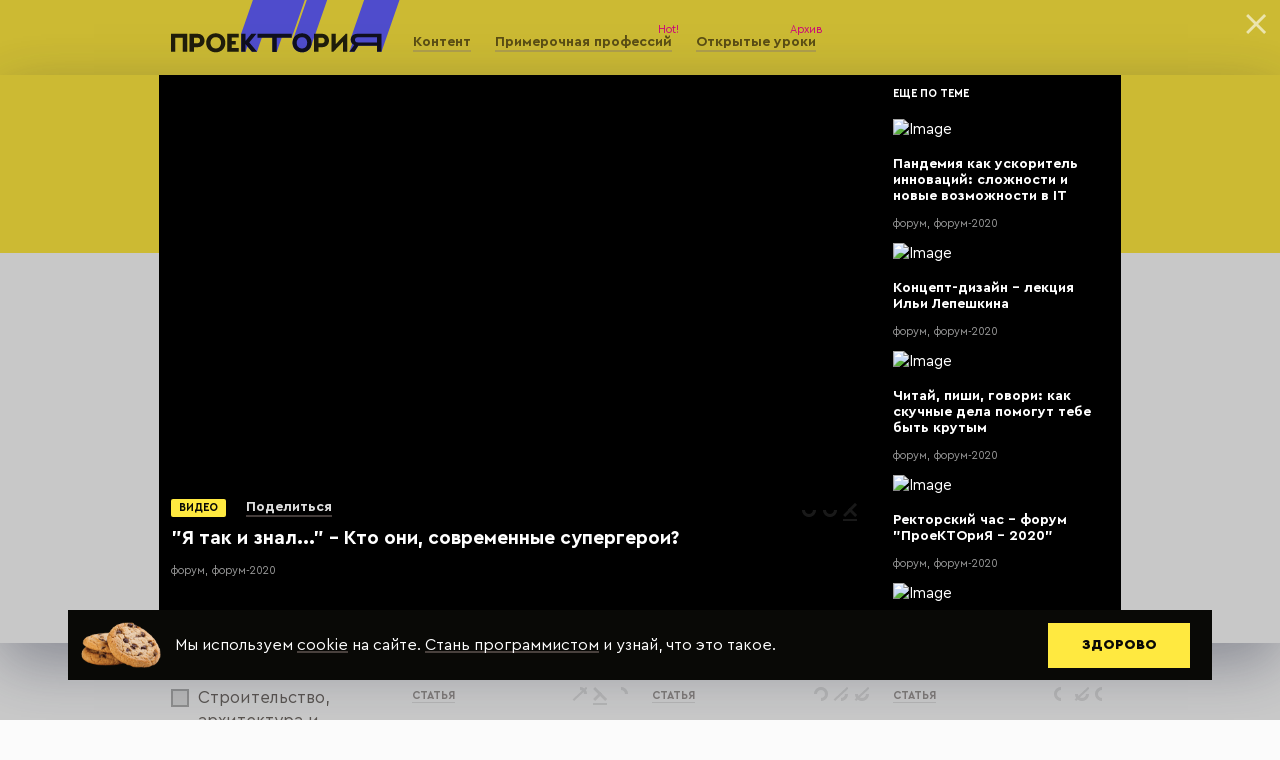

--- FILE ---
content_type: text/html; charset=utf-8
request_url: https://proektoria.online/catalog/media?video=ya-tak-i-znal-kto-oni-sovremennye-supergeroi
body_size: 54583
content:
<!doctype html>
<html data-n-head-ssr>
  <head >
    <meta data-n-head="ssr" charset="utf-8"><meta data-n-head="ssr" name="viewport" content="width=device-width, initial-scale=1, viewport-fit=cover"><meta data-n-head="ssr" data-hid="description" name="description" content="Место для тех, кто находится в поиске своего любимого дела."><meta data-n-head="ssr" property="og:title" content="ПроеКТОриЯ"><meta data-n-head="ssr" property="og:image" content="/og-image.png"><meta data-n-head="ssr" name="msapplication-TileColor" content="#ffc40d"><meta data-n-head="ssr" name="theme-color" content="#ffffff"><title>Каталог полезностей</title><link data-n-head="ssr" rel="icon" type="image/x-icon" href="/favicon/proektoria-favicon.png"><link data-n-head="ssr" rel="apple-touch-icon" sizes="180x180" href="/favicon/apple-touch-icon.png"><link data-n-head="ssr" rel="icon" type="image/png" sizes="32x32" href="/favicon/favicon-32x32.png"><link data-n-head="ssr" rel="icon" type="image/png" sizes="16x16" href="/favicon/favicon-16x16.png"><link data-n-head="ssr" rel="manifest" href="/favicon/site.webmanifest"><link data-n-head="ssr" rel="mask-icon" href="/favicon/safari-pinned-tab.svg" color="#000000"><link data-n-head="ssr" href="https://mc.yandex.ru/metrika/tag.js" rel="preload" as="script"><link rel="preload" href="/_nuxt/fcd1373.js" as="script"><link rel="preload" href="/_nuxt/0eed88c.js" as="script"><link rel="preload" href="/_nuxt/d3467e5.js" as="script"><link rel="preload" href="/_nuxt/33ff98b.js" as="script"><link rel="preload" href="/_nuxt/17ef080.js" as="script"><link rel="preload" href="/_nuxt/596a5fa.js" as="script"><style data-vue-ssr-id="4df431e9:0 ef450914:0 30d28de7:0 b36fdfd0:0">*,:after,:before{box-sizing:border-box}html{font-family:sans-serif;line-height:1.15;-webkit-text-size-adjust:100%;-webkit-tap-highlight-color:rgba(0,0,0,0)}article,aside,figcaption,figure,footer,header,hgroup,main,nav,section{display:block}body{background-color:#fff;color:#212529;font-family:-apple-system,BlinkMacSystemFont,"Segoe UI",Roboto,"Helvetica Neue",Arial,"Noto Sans","Liberation Sans",sans-serif,"Apple Color Emoji","Segoe UI Emoji","Segoe UI Symbol","Noto Color Emoji";font-size:1rem;font-weight:400;line-height:1.5;margin:0;text-align:left}[tabindex="-1"]:focus:not(:focus-visible){outline:0!important}hr{box-sizing:content-box;height:0;overflow:visible}h1,h2,h3,h4,h5,h6{margin-bottom:.5rem;margin-top:0}p{margin-bottom:1rem;margin-top:0}abbr[data-original-title],abbr[title]{border-bottom:0;cursor:help;text-decoration:underline;-webkit-text-decoration:underline dotted;text-decoration:underline dotted;-webkit-text-decoration-skip-ink:none;text-decoration-skip-ink:none}address{font-style:normal;line-height:inherit}address,dl,ol,ul{margin-bottom:1rem}dl,ol,ul{margin-top:0}ol ol,ol ul,ul ol,ul ul{margin-bottom:0}dt{font-weight:700}dd{margin-bottom:.5rem;margin-left:0}blockquote{margin:0 0 1rem}b,strong{font-weight:bolder}small{font-size:80%}sub,sup{font-size:75%;line-height:0;position:relative;vertical-align:baseline}sub{bottom:-.25em}sup{top:-.5em}a{background-color:transparent;color:#007bff;-webkit-text-decoration:none;text-decoration:none}a:hover{color:#0056b3;-webkit-text-decoration:underline;text-decoration:underline}a:not([href]):not([class]),a:not([href]):not([class]):hover{color:inherit;-webkit-text-decoration:none;text-decoration:none}code,kbd,pre,samp{font-family:SFMono-Regular,Menlo,Monaco,Consolas,"Liberation Mono","Courier New",monospace;font-size:1em}pre{margin-bottom:1rem;margin-top:0;overflow:auto;-ms-overflow-style:scrollbar}figure{margin:0 0 1rem}img{border-style:none}img,svg{vertical-align:middle}svg{overflow:hidden}table{border-collapse:collapse}caption{caption-side:bottom;color:#6c757d;padding-bottom:.75rem;padding-top:.75rem;text-align:left}th{text-align:inherit;text-align:-webkit-match-parent}label{display:inline-block;margin-bottom:.5rem}button{border-radius:0}button:focus:not(:focus-visible){outline:0}button,input,optgroup,select,textarea{font-family:inherit;font-size:inherit;line-height:inherit;margin:0}button,input{overflow:visible}button,select{text-transform:none}[role=button]{cursor:pointer}select{word-wrap:normal}[type=button],[type=reset],[type=submit],button{-webkit-appearance:button}[type=button]:not(:disabled),[type=reset]:not(:disabled),[type=submit]:not(:disabled),button:not(:disabled){cursor:pointer}[type=button]::-moz-focus-inner,[type=reset]::-moz-focus-inner,[type=submit]::-moz-focus-inner,button::-moz-focus-inner{border-style:none;padding:0}input[type=checkbox],input[type=radio]{box-sizing:border-box;padding:0}textarea{overflow:auto;resize:vertical}fieldset{border:0;margin:0;min-width:0;padding:0}legend{color:inherit;display:block;font-size:1.5rem;line-height:inherit;margin-bottom:.5rem;max-width:100%;padding:0;white-space:normal;width:100%}progress{vertical-align:baseline}[type=number]::-webkit-inner-spin-button,[type=number]::-webkit-outer-spin-button{height:auto}[type=search]{-webkit-appearance:none;outline-offset:-2px}[type=search]::-webkit-search-decoration{-webkit-appearance:none}::-webkit-file-upload-button{-webkit-appearance:button;font:inherit}output{display:inline-block}summary{cursor:pointer;display:list-item}template{display:none}[hidden]{display:none!important}.container,.container-fluid,.container-lg,.container-md,.container-sm,.container-xl{margin-left:auto;margin-right:auto;padding-left:12px;padding-right:12px;width:100%}@media(min-width:576px){.container,.container-sm{max-width:540px}}@media(min-width:768px){.container,.container-md,.container-sm{max-width:720px}}@media(min-width:992px){.container,.container-lg,.container-md,.container-sm{max-width:962px}}@media(min-width:1439px){.container,.container-lg,.container-md,.container-sm,.container-xl{max-width:1440px}}.row{display:flex;flex-wrap:wrap;margin-left:-12px;margin-right:-12px}.no-gutters{margin-left:0;margin-right:0}.no-gutters>.col,.no-gutters>[class*=col-]{padding-left:0;padding-right:0}.col,.col-1,.col-10,.col-11,.col-12,.col-2,.col-3,.col-4,.col-5,.col-6,.col-7,.col-8,.col-9,.col-auto,.col-lg,.col-lg-1,.col-lg-10,.col-lg-11,.col-lg-12,.col-lg-2,.col-lg-3,.col-lg-4,.col-lg-5,.col-lg-6,.col-lg-7,.col-lg-8,.col-lg-9,.col-lg-auto,.col-md,.col-md-1,.col-md-10,.col-md-11,.col-md-12,.col-md-2,.col-md-3,.col-md-4,.col-md-5,.col-md-6,.col-md-7,.col-md-8,.col-md-9,.col-md-auto,.col-sm,.col-sm-1,.col-sm-10,.col-sm-11,.col-sm-12,.col-sm-2,.col-sm-3,.col-sm-4,.col-sm-5,.col-sm-6,.col-sm-7,.col-sm-8,.col-sm-9,.col-sm-auto,.col-xl,.col-xl-1,.col-xl-10,.col-xl-11,.col-xl-12,.col-xl-2,.col-xl-3,.col-xl-4,.col-xl-5,.col-xl-6,.col-xl-7,.col-xl-8,.col-xl-9,.col-xl-auto{padding-left:12px;padding-right:12px;position:relative;width:100%}.col{flex-basis:0;flex-grow:1;max-width:100%}.row-cols-1>*{flex:0 0 100%;max-width:100%}.row-cols-2>*{flex:0 0 50%;max-width:50%}.row-cols-3>*{flex:0 0 33.3333333333%;max-width:33.3333333333%}.row-cols-4>*{flex:0 0 25%;max-width:25%}.row-cols-5>*{flex:0 0 20%;max-width:20%}.row-cols-6>*{flex:0 0 16.6666666667%;max-width:16.6666666667%}.col-auto{flex:0 0 auto;max-width:100%;width:auto}.col-1{flex:0 0 8.33333333%;max-width:8.33333333%}.col-2{flex:0 0 16.66666667%;max-width:16.66666667%}.col-3{flex:0 0 25%;max-width:25%}.col-4{flex:0 0 33.33333333%;max-width:33.33333333%}.col-5{flex:0 0 41.66666667%;max-width:41.66666667%}.col-6{flex:0 0 50%;max-width:50%}.col-7{flex:0 0 58.33333333%;max-width:58.33333333%}.col-8{flex:0 0 66.66666667%;max-width:66.66666667%}.col-9{flex:0 0 75%;max-width:75%}.col-10{flex:0 0 83.33333333%;max-width:83.33333333%}.col-11{flex:0 0 91.66666667%;max-width:91.66666667%}.col-12{flex:0 0 100%;max-width:100%}.order-first{order:-1}.order-last{order:13}.order-0{order:0}.order-1{order:1}.order-2{order:2}.order-3{order:3}.order-4{order:4}.order-5{order:5}.order-6{order:6}.order-7{order:7}.order-8{order:8}.order-9{order:9}.order-10{order:10}.order-11{order:11}.order-12{order:12}.offset-1{margin-left:8.33333333%}.offset-2{margin-left:16.66666667%}.offset-3{margin-left:25%}.offset-4{margin-left:33.33333333%}.offset-5{margin-left:41.66666667%}.offset-6{margin-left:50%}.offset-7{margin-left:58.33333333%}.offset-8{margin-left:66.66666667%}.offset-9{margin-left:75%}.offset-10{margin-left:83.33333333%}.offset-11{margin-left:91.66666667%}@media(min-width:576px){.col-sm{flex-basis:0;flex-grow:1;max-width:100%}.row-cols-sm-1>*{flex:0 0 100%;max-width:100%}.row-cols-sm-2>*{flex:0 0 50%;max-width:50%}.row-cols-sm-3>*{flex:0 0 33.3333333333%;max-width:33.3333333333%}.row-cols-sm-4>*{flex:0 0 25%;max-width:25%}.row-cols-sm-5>*{flex:0 0 20%;max-width:20%}.row-cols-sm-6>*{flex:0 0 16.6666666667%;max-width:16.6666666667%}.col-sm-auto{flex:0 0 auto;max-width:100%;width:auto}.col-sm-1{flex:0 0 8.33333333%;max-width:8.33333333%}.col-sm-2{flex:0 0 16.66666667%;max-width:16.66666667%}.col-sm-3{flex:0 0 25%;max-width:25%}.col-sm-4{flex:0 0 33.33333333%;max-width:33.33333333%}.col-sm-5{flex:0 0 41.66666667%;max-width:41.66666667%}.col-sm-6{flex:0 0 50%;max-width:50%}.col-sm-7{flex:0 0 58.33333333%;max-width:58.33333333%}.col-sm-8{flex:0 0 66.66666667%;max-width:66.66666667%}.col-sm-9{flex:0 0 75%;max-width:75%}.col-sm-10{flex:0 0 83.33333333%;max-width:83.33333333%}.col-sm-11{flex:0 0 91.66666667%;max-width:91.66666667%}.col-sm-12{flex:0 0 100%;max-width:100%}.order-sm-first{order:-1}.order-sm-last{order:13}.order-sm-0{order:0}.order-sm-1{order:1}.order-sm-2{order:2}.order-sm-3{order:3}.order-sm-4{order:4}.order-sm-5{order:5}.order-sm-6{order:6}.order-sm-7{order:7}.order-sm-8{order:8}.order-sm-9{order:9}.order-sm-10{order:10}.order-sm-11{order:11}.order-sm-12{order:12}.offset-sm-0{margin-left:0}.offset-sm-1{margin-left:8.33333333%}.offset-sm-2{margin-left:16.66666667%}.offset-sm-3{margin-left:25%}.offset-sm-4{margin-left:33.33333333%}.offset-sm-5{margin-left:41.66666667%}.offset-sm-6{margin-left:50%}.offset-sm-7{margin-left:58.33333333%}.offset-sm-8{margin-left:66.66666667%}.offset-sm-9{margin-left:75%}.offset-sm-10{margin-left:83.33333333%}.offset-sm-11{margin-left:91.66666667%}}@media(min-width:768px){.col-md{flex-basis:0;flex-grow:1;max-width:100%}.row-cols-md-1>*{flex:0 0 100%;max-width:100%}.row-cols-md-2>*{flex:0 0 50%;max-width:50%}.row-cols-md-3>*{flex:0 0 33.3333333333%;max-width:33.3333333333%}.row-cols-md-4>*{flex:0 0 25%;max-width:25%}.row-cols-md-5>*{flex:0 0 20%;max-width:20%}.row-cols-md-6>*{flex:0 0 16.6666666667%;max-width:16.6666666667%}.col-md-auto{flex:0 0 auto;max-width:100%;width:auto}.col-md-1{flex:0 0 8.33333333%;max-width:8.33333333%}.col-md-2{flex:0 0 16.66666667%;max-width:16.66666667%}.col-md-3{flex:0 0 25%;max-width:25%}.col-md-4{flex:0 0 33.33333333%;max-width:33.33333333%}.col-md-5{flex:0 0 41.66666667%;max-width:41.66666667%}.col-md-6{flex:0 0 50%;max-width:50%}.col-md-7{flex:0 0 58.33333333%;max-width:58.33333333%}.col-md-8{flex:0 0 66.66666667%;max-width:66.66666667%}.col-md-9{flex:0 0 75%;max-width:75%}.col-md-10{flex:0 0 83.33333333%;max-width:83.33333333%}.col-md-11{flex:0 0 91.66666667%;max-width:91.66666667%}.col-md-12{flex:0 0 100%;max-width:100%}.order-md-first{order:-1}.order-md-last{order:13}.order-md-0{order:0}.order-md-1{order:1}.order-md-2{order:2}.order-md-3{order:3}.order-md-4{order:4}.order-md-5{order:5}.order-md-6{order:6}.order-md-7{order:7}.order-md-8{order:8}.order-md-9{order:9}.order-md-10{order:10}.order-md-11{order:11}.order-md-12{order:12}.offset-md-0{margin-left:0}.offset-md-1{margin-left:8.33333333%}.offset-md-2{margin-left:16.66666667%}.offset-md-3{margin-left:25%}.offset-md-4{margin-left:33.33333333%}.offset-md-5{margin-left:41.66666667%}.offset-md-6{margin-left:50%}.offset-md-7{margin-left:58.33333333%}.offset-md-8{margin-left:66.66666667%}.offset-md-9{margin-left:75%}.offset-md-10{margin-left:83.33333333%}.offset-md-11{margin-left:91.66666667%}}@media(min-width:992px){.col-lg{flex-basis:0;flex-grow:1;max-width:100%}.row-cols-lg-1>*{flex:0 0 100%;max-width:100%}.row-cols-lg-2>*{flex:0 0 50%;max-width:50%}.row-cols-lg-3>*{flex:0 0 33.3333333333%;max-width:33.3333333333%}.row-cols-lg-4>*{flex:0 0 25%;max-width:25%}.row-cols-lg-5>*{flex:0 0 20%;max-width:20%}.row-cols-lg-6>*{flex:0 0 16.6666666667%;max-width:16.6666666667%}.col-lg-auto{flex:0 0 auto;max-width:100%;width:auto}.col-lg-1{flex:0 0 8.33333333%;max-width:8.33333333%}.col-lg-2{flex:0 0 16.66666667%;max-width:16.66666667%}.col-lg-3{flex:0 0 25%;max-width:25%}.col-lg-4{flex:0 0 33.33333333%;max-width:33.33333333%}.col-lg-5{flex:0 0 41.66666667%;max-width:41.66666667%}.col-lg-6{flex:0 0 50%;max-width:50%}.col-lg-7{flex:0 0 58.33333333%;max-width:58.33333333%}.col-lg-8{flex:0 0 66.66666667%;max-width:66.66666667%}.col-lg-9{flex:0 0 75%;max-width:75%}.col-lg-10{flex:0 0 83.33333333%;max-width:83.33333333%}.col-lg-11{flex:0 0 91.66666667%;max-width:91.66666667%}.col-lg-12{flex:0 0 100%;max-width:100%}.order-lg-first{order:-1}.order-lg-last{order:13}.order-lg-0{order:0}.order-lg-1{order:1}.order-lg-2{order:2}.order-lg-3{order:3}.order-lg-4{order:4}.order-lg-5{order:5}.order-lg-6{order:6}.order-lg-7{order:7}.order-lg-8{order:8}.order-lg-9{order:9}.order-lg-10{order:10}.order-lg-11{order:11}.order-lg-12{order:12}.offset-lg-0{margin-left:0}.offset-lg-1{margin-left:8.33333333%}.offset-lg-2{margin-left:16.66666667%}.offset-lg-3{margin-left:25%}.offset-lg-4{margin-left:33.33333333%}.offset-lg-5{margin-left:41.66666667%}.offset-lg-6{margin-left:50%}.offset-lg-7{margin-left:58.33333333%}.offset-lg-8{margin-left:66.66666667%}.offset-lg-9{margin-left:75%}.offset-lg-10{margin-left:83.33333333%}.offset-lg-11{margin-left:91.66666667%}}@media(min-width:1439px){.col-xl{flex-basis:0;flex-grow:1;max-width:100%}.row-cols-xl-1>*{flex:0 0 100%;max-width:100%}.row-cols-xl-2>*{flex:0 0 50%;max-width:50%}.row-cols-xl-3>*{flex:0 0 33.3333333333%;max-width:33.3333333333%}.row-cols-xl-4>*{flex:0 0 25%;max-width:25%}.row-cols-xl-5>*{flex:0 0 20%;max-width:20%}.row-cols-xl-6>*{flex:0 0 16.6666666667%;max-width:16.6666666667%}.col-xl-auto{flex:0 0 auto;max-width:100%;width:auto}.col-xl-1{flex:0 0 8.33333333%;max-width:8.33333333%}.col-xl-2{flex:0 0 16.66666667%;max-width:16.66666667%}.col-xl-3{flex:0 0 25%;max-width:25%}.col-xl-4{flex:0 0 33.33333333%;max-width:33.33333333%}.col-xl-5{flex:0 0 41.66666667%;max-width:41.66666667%}.col-xl-6{flex:0 0 50%;max-width:50%}.col-xl-7{flex:0 0 58.33333333%;max-width:58.33333333%}.col-xl-8{flex:0 0 66.66666667%;max-width:66.66666667%}.col-xl-9{flex:0 0 75%;max-width:75%}.col-xl-10{flex:0 0 83.33333333%;max-width:83.33333333%}.col-xl-11{flex:0 0 91.66666667%;max-width:91.66666667%}.col-xl-12{flex:0 0 100%;max-width:100%}.order-xl-first{order:-1}.order-xl-last{order:13}.order-xl-0{order:0}.order-xl-1{order:1}.order-xl-2{order:2}.order-xl-3{order:3}.order-xl-4{order:4}.order-xl-5{order:5}.order-xl-6{order:6}.order-xl-7{order:7}.order-xl-8{order:8}.order-xl-9{order:9}.order-xl-10{order:10}.order-xl-11{order:11}.order-xl-12{order:12}.offset-xl-0{margin-left:0}.offset-xl-1{margin-left:8.33333333%}.offset-xl-2{margin-left:16.66666667%}.offset-xl-3{margin-left:25%}.offset-xl-4{margin-left:33.33333333%}.offset-xl-5{margin-left:41.66666667%}.offset-xl-6{margin-left:50%}.offset-xl-7{margin-left:58.33333333%}.offset-xl-8{margin-left:66.66666667%}.offset-xl-9{margin-left:75%}.offset-xl-10{margin-left:83.33333333%}.offset-xl-11{margin-left:91.66666667%}}.media{align-items:flex-start;display:flex}.media-body{flex:1}.align-baseline{vertical-align:baseline!important}.align-top{vertical-align:top!important}.align-middle{vertical-align:middle!important}.align-bottom{vertical-align:bottom!important}.align-text-bottom{vertical-align:text-bottom!important}.align-text-top{vertical-align:text-top!important}.bg-primary{background-color:#007bff!important}a.bg-primary:focus,a.bg-primary:hover,button.bg-primary:focus,button.bg-primary:hover{background-color:#0062cc!important}.bg-secondary{background-color:#6c757d!important}a.bg-secondary:focus,a.bg-secondary:hover,button.bg-secondary:focus,button.bg-secondary:hover{background-color:#545b62!important}.bg-success{background-color:#28a745!important}a.bg-success:focus,a.bg-success:hover,button.bg-success:focus,button.bg-success:hover{background-color:#1e7e34!important}.bg-info{background-color:#17a2b8!important}a.bg-info:focus,a.bg-info:hover,button.bg-info:focus,button.bg-info:hover{background-color:#117a8b!important}.bg-warning{background-color:#ffc107!important}a.bg-warning:focus,a.bg-warning:hover,button.bg-warning:focus,button.bg-warning:hover{background-color:#d39e00!important}.bg-danger{background-color:#dc3545!important}a.bg-danger:focus,a.bg-danger:hover,button.bg-danger:focus,button.bg-danger:hover{background-color:#bd2130!important}.bg-light{background-color:#f8f9fa!important}a.bg-light:focus,a.bg-light:hover,button.bg-light:focus,button.bg-light:hover{background-color:#dae0e5!important}.bg-dark{background-color:#343a40!important}a.bg-dark:focus,a.bg-dark:hover,button.bg-dark:focus,button.bg-dark:hover{background-color:#1d2124!important}.bg-white{background-color:#fff!important}.bg-transparent{background-color:transparent!important}.border{border:1px solid #dee2e6!important}.border-top{border-top:1px solid #dee2e6!important}.border-right{border-right:1px solid #dee2e6!important}.border-bottom{border-bottom:1px solid #dee2e6!important}.border-left{border-left:1px solid #dee2e6!important}.border-0{border:0!important}.border-top-0{border-top:0!important}.border-right-0{border-right:0!important}.border-bottom-0{border-bottom:0!important}.border-left-0{border-left:0!important}.border-primary{border-color:#007bff!important}.border-secondary{border-color:#6c757d!important}.border-success{border-color:#28a745!important}.border-info{border-color:#17a2b8!important}.border-warning{border-color:#ffc107!important}.border-danger{border-color:#dc3545!important}.border-light{border-color:#f8f9fa!important}.border-dark{border-color:#343a40!important}.border-white{border-color:#fff!important}.rounded-sm{border-radius:.2rem!important}.rounded{border-radius:.25rem!important}.rounded-top{border-top-left-radius:.25rem!important}.rounded-right,.rounded-top{border-top-right-radius:.25rem!important}.rounded-bottom,.rounded-right{border-bottom-right-radius:.25rem!important}.rounded-bottom,.rounded-left{border-bottom-left-radius:.25rem!important}.rounded-left{border-top-left-radius:.25rem!important}.rounded-lg{border-radius:.3rem!important}.rounded-circle{border-radius:50%!important}.rounded-pill{border-radius:50rem!important}.rounded-0{border-radius:0!important}.clearfix:after{clear:both;content:"";display:block}.d-none{display:none!important}.d-inline{display:inline!important}.d-inline-block{display:inline-block!important}.d-block{display:block!important}.d-table{display:table!important}.d-table-row{display:table-row!important}.d-table-cell{display:table-cell!important}.d-flex{display:flex!important}.d-inline-flex{display:inline-flex!important}@media(min-width:576px){.d-sm-none{display:none!important}.d-sm-inline{display:inline!important}.d-sm-inline-block{display:inline-block!important}.d-sm-block{display:block!important}.d-sm-table{display:table!important}.d-sm-table-row{display:table-row!important}.d-sm-table-cell{display:table-cell!important}.d-sm-flex{display:flex!important}.d-sm-inline-flex{display:inline-flex!important}}@media(min-width:768px){.d-md-none{display:none!important}.d-md-inline{display:inline!important}.d-md-inline-block{display:inline-block!important}.d-md-block{display:block!important}.d-md-table{display:table!important}.d-md-table-row{display:table-row!important}.d-md-table-cell{display:table-cell!important}.d-md-flex{display:flex!important}.d-md-inline-flex{display:inline-flex!important}}@media(min-width:992px){.d-lg-none{display:none!important}.d-lg-inline{display:inline!important}.d-lg-inline-block{display:inline-block!important}.d-lg-block{display:block!important}.d-lg-table{display:table!important}.d-lg-table-row{display:table-row!important}.d-lg-table-cell{display:table-cell!important}.d-lg-flex{display:flex!important}.d-lg-inline-flex{display:inline-flex!important}}@media(min-width:1439px){.d-xl-none{display:none!important}.d-xl-inline{display:inline!important}.d-xl-inline-block{display:inline-block!important}.d-xl-block{display:block!important}.d-xl-table{display:table!important}.d-xl-table-row{display:table-row!important}.d-xl-table-cell{display:table-cell!important}.d-xl-flex{display:flex!important}.d-xl-inline-flex{display:inline-flex!important}}@media print{.d-print-none{display:none!important}.d-print-inline{display:inline!important}.d-print-inline-block{display:inline-block!important}.d-print-block{display:block!important}.d-print-table{display:table!important}.d-print-table-row{display:table-row!important}.d-print-table-cell{display:table-cell!important}.d-print-flex{display:flex!important}.d-print-inline-flex{display:inline-flex!important}}.embed-responsive{display:block;overflow:hidden;padding:0;position:relative;width:100%}.embed-responsive:before{content:"";display:block}.embed-responsive .embed-responsive-item,.embed-responsive embed,.embed-responsive iframe,.embed-responsive object,.embed-responsive video{border:0;bottom:0;height:100%;left:0;position:absolute;top:0;width:100%}.embed-responsive-21by9:before{padding-top:42.85714286%}.embed-responsive-16by9:before{padding-top:56.25%}.embed-responsive-4by3:before{padding-top:75%}.embed-responsive-1by1:before{padding-top:100%}.flex-row{flex-direction:row!important}.flex-column{flex-direction:column!important}.flex-row-reverse{flex-direction:row-reverse!important}.flex-column-reverse{flex-direction:column-reverse!important}.flex-wrap{flex-wrap:wrap!important}.flex-nowrap{flex-wrap:nowrap!important}.flex-wrap-reverse{flex-wrap:wrap-reverse!important}.flex-fill{flex:1 1 auto!important}.flex-grow-0{flex-grow:0!important}.flex-grow-1{flex-grow:1!important}.flex-shrink-0{flex-shrink:0!important}.flex-shrink-1{flex-shrink:1!important}.justify-content-start{justify-content:flex-start!important}.justify-content-end{justify-content:flex-end!important}.justify-content-center{justify-content:center!important}.justify-content-between{justify-content:space-between!important}.justify-content-around{justify-content:space-around!important}.align-items-start{align-items:flex-start!important}.align-items-end{align-items:flex-end!important}.align-items-center{align-items:center!important}.align-items-baseline{align-items:baseline!important}.align-items-stretch{align-items:stretch!important}.align-content-start{align-content:flex-start!important}.align-content-end{align-content:flex-end!important}.align-content-center{align-content:center!important}.align-content-between{align-content:space-between!important}.align-content-around{align-content:space-around!important}.align-content-stretch{align-content:stretch!important}.align-self-auto{align-self:auto!important}.align-self-start{align-self:flex-start!important}.align-self-end{align-self:flex-end!important}.align-self-center{align-self:center!important}.align-self-baseline{align-self:baseline!important}.align-self-stretch{align-self:stretch!important}@media(min-width:576px){.flex-sm-row{flex-direction:row!important}.flex-sm-column{flex-direction:column!important}.flex-sm-row-reverse{flex-direction:row-reverse!important}.flex-sm-column-reverse{flex-direction:column-reverse!important}.flex-sm-wrap{flex-wrap:wrap!important}.flex-sm-nowrap{flex-wrap:nowrap!important}.flex-sm-wrap-reverse{flex-wrap:wrap-reverse!important}.flex-sm-fill{flex:1 1 auto!important}.flex-sm-grow-0{flex-grow:0!important}.flex-sm-grow-1{flex-grow:1!important}.flex-sm-shrink-0{flex-shrink:0!important}.flex-sm-shrink-1{flex-shrink:1!important}.justify-content-sm-start{justify-content:flex-start!important}.justify-content-sm-end{justify-content:flex-end!important}.justify-content-sm-center{justify-content:center!important}.justify-content-sm-between{justify-content:space-between!important}.justify-content-sm-around{justify-content:space-around!important}.align-items-sm-start{align-items:flex-start!important}.align-items-sm-end{align-items:flex-end!important}.align-items-sm-center{align-items:center!important}.align-items-sm-baseline{align-items:baseline!important}.align-items-sm-stretch{align-items:stretch!important}.align-content-sm-start{align-content:flex-start!important}.align-content-sm-end{align-content:flex-end!important}.align-content-sm-center{align-content:center!important}.align-content-sm-between{align-content:space-between!important}.align-content-sm-around{align-content:space-around!important}.align-content-sm-stretch{align-content:stretch!important}.align-self-sm-auto{align-self:auto!important}.align-self-sm-start{align-self:flex-start!important}.align-self-sm-end{align-self:flex-end!important}.align-self-sm-center{align-self:center!important}.align-self-sm-baseline{align-self:baseline!important}.align-self-sm-stretch{align-self:stretch!important}}@media(min-width:768px){.flex-md-row{flex-direction:row!important}.flex-md-column{flex-direction:column!important}.flex-md-row-reverse{flex-direction:row-reverse!important}.flex-md-column-reverse{flex-direction:column-reverse!important}.flex-md-wrap{flex-wrap:wrap!important}.flex-md-nowrap{flex-wrap:nowrap!important}.flex-md-wrap-reverse{flex-wrap:wrap-reverse!important}.flex-md-fill{flex:1 1 auto!important}.flex-md-grow-0{flex-grow:0!important}.flex-md-grow-1{flex-grow:1!important}.flex-md-shrink-0{flex-shrink:0!important}.flex-md-shrink-1{flex-shrink:1!important}.justify-content-md-start{justify-content:flex-start!important}.justify-content-md-end{justify-content:flex-end!important}.justify-content-md-center{justify-content:center!important}.justify-content-md-between{justify-content:space-between!important}.justify-content-md-around{justify-content:space-around!important}.align-items-md-start{align-items:flex-start!important}.align-items-md-end{align-items:flex-end!important}.align-items-md-center{align-items:center!important}.align-items-md-baseline{align-items:baseline!important}.align-items-md-stretch{align-items:stretch!important}.align-content-md-start{align-content:flex-start!important}.align-content-md-end{align-content:flex-end!important}.align-content-md-center{align-content:center!important}.align-content-md-between{align-content:space-between!important}.align-content-md-around{align-content:space-around!important}.align-content-md-stretch{align-content:stretch!important}.align-self-md-auto{align-self:auto!important}.align-self-md-start{align-self:flex-start!important}.align-self-md-end{align-self:flex-end!important}.align-self-md-center{align-self:center!important}.align-self-md-baseline{align-self:baseline!important}.align-self-md-stretch{align-self:stretch!important}}@media(min-width:992px){.flex-lg-row{flex-direction:row!important}.flex-lg-column{flex-direction:column!important}.flex-lg-row-reverse{flex-direction:row-reverse!important}.flex-lg-column-reverse{flex-direction:column-reverse!important}.flex-lg-wrap{flex-wrap:wrap!important}.flex-lg-nowrap{flex-wrap:nowrap!important}.flex-lg-wrap-reverse{flex-wrap:wrap-reverse!important}.flex-lg-fill{flex:1 1 auto!important}.flex-lg-grow-0{flex-grow:0!important}.flex-lg-grow-1{flex-grow:1!important}.flex-lg-shrink-0{flex-shrink:0!important}.flex-lg-shrink-1{flex-shrink:1!important}.justify-content-lg-start{justify-content:flex-start!important}.justify-content-lg-end{justify-content:flex-end!important}.justify-content-lg-center{justify-content:center!important}.justify-content-lg-between{justify-content:space-between!important}.justify-content-lg-around{justify-content:space-around!important}.align-items-lg-start{align-items:flex-start!important}.align-items-lg-end{align-items:flex-end!important}.align-items-lg-center{align-items:center!important}.align-items-lg-baseline{align-items:baseline!important}.align-items-lg-stretch{align-items:stretch!important}.align-content-lg-start{align-content:flex-start!important}.align-content-lg-end{align-content:flex-end!important}.align-content-lg-center{align-content:center!important}.align-content-lg-between{align-content:space-between!important}.align-content-lg-around{align-content:space-around!important}.align-content-lg-stretch{align-content:stretch!important}.align-self-lg-auto{align-self:auto!important}.align-self-lg-start{align-self:flex-start!important}.align-self-lg-end{align-self:flex-end!important}.align-self-lg-center{align-self:center!important}.align-self-lg-baseline{align-self:baseline!important}.align-self-lg-stretch{align-self:stretch!important}}@media(min-width:1439px){.flex-xl-row{flex-direction:row!important}.flex-xl-column{flex-direction:column!important}.flex-xl-row-reverse{flex-direction:row-reverse!important}.flex-xl-column-reverse{flex-direction:column-reverse!important}.flex-xl-wrap{flex-wrap:wrap!important}.flex-xl-nowrap{flex-wrap:nowrap!important}.flex-xl-wrap-reverse{flex-wrap:wrap-reverse!important}.flex-xl-fill{flex:1 1 auto!important}.flex-xl-grow-0{flex-grow:0!important}.flex-xl-grow-1{flex-grow:1!important}.flex-xl-shrink-0{flex-shrink:0!important}.flex-xl-shrink-1{flex-shrink:1!important}.justify-content-xl-start{justify-content:flex-start!important}.justify-content-xl-end{justify-content:flex-end!important}.justify-content-xl-center{justify-content:center!important}.justify-content-xl-between{justify-content:space-between!important}.justify-content-xl-around{justify-content:space-around!important}.align-items-xl-start{align-items:flex-start!important}.align-items-xl-end{align-items:flex-end!important}.align-items-xl-center{align-items:center!important}.align-items-xl-baseline{align-items:baseline!important}.align-items-xl-stretch{align-items:stretch!important}.align-content-xl-start{align-content:flex-start!important}.align-content-xl-end{align-content:flex-end!important}.align-content-xl-center{align-content:center!important}.align-content-xl-between{align-content:space-between!important}.align-content-xl-around{align-content:space-around!important}.align-content-xl-stretch{align-content:stretch!important}.align-self-xl-auto{align-self:auto!important}.align-self-xl-start{align-self:flex-start!important}.align-self-xl-end{align-self:flex-end!important}.align-self-xl-center{align-self:center!important}.align-self-xl-baseline{align-self:baseline!important}.align-self-xl-stretch{align-self:stretch!important}}.float-left{float:left!important}.float-right{float:right!important}.float-none{float:none!important}@media(min-width:576px){.float-sm-left{float:left!important}.float-sm-right{float:right!important}.float-sm-none{float:none!important}}@media(min-width:768px){.float-md-left{float:left!important}.float-md-right{float:right!important}.float-md-none{float:none!important}}@media(min-width:992px){.float-lg-left{float:left!important}.float-lg-right{float:right!important}.float-lg-none{float:none!important}}@media(min-width:1439px){.float-xl-left{float:left!important}.float-xl-right{float:right!important}.float-xl-none{float:none!important}}.user-select-all{-webkit-user-select:all!important;-moz-user-select:all!important;user-select:all!important}.user-select-auto{-webkit-user-select:auto!important;-moz-user-select:auto!important;user-select:auto!important}.user-select-none{-webkit-user-select:none!important;-moz-user-select:none!important;user-select:none!important}.overflow-auto{overflow:auto!important}.overflow-hidden{overflow:hidden!important}.position-static{position:static!important}.position-relative{position:relative!important}.position-absolute{position:absolute!important}.position-fixed{position:fixed!important}.position-sticky{position:sticky!important}.fixed-top{top:0}.fixed-bottom,.fixed-top{left:0;position:fixed;right:0;z-index:1030}.fixed-bottom{bottom:0}@supports(position:sticky){.sticky-top{position:sticky;top:0;z-index:1020}}.sr-only{margin:-1px;padding:0;clip:rect(0,0,0,0);border:0}.sr-only-focusable:active,.sr-only-focusable:focus{height:auto;overflow:visible;position:static;width:auto;clip:auto;white-space:normal}.shadow-sm{box-shadow:0 .125rem .25rem rgba(0,0,0,.075)!important}.shadow{box-shadow:0 .5rem 1rem rgba(0,0,0,.15)!important}.shadow-lg{box-shadow:0 1rem 3rem rgba(0,0,0,.175)!important}.shadow-none{box-shadow:none!important}.w-25{width:25%!important}.w-50{width:50%!important}.w-75{width:75%!important}.w-100{width:100%!important}.w-auto{width:auto!important}.h-25{height:25%!important}.h-50{height:50%!important}.h-75{height:75%!important}.h-100{height:100%!important}.h-auto{height:auto!important}.mw-100{max-width:100%!important}.mh-100{max-height:100%!important}.min-vw-100{min-width:100vw!important}.min-vh-100{min-height:100vh!important}.vw-100{width:100vw!important}.vh-100{height:100vh!important}.m-0{margin:0!important}.mt-0,.my-0{margin-top:0!important}.mr-0,.mx-0{margin-right:0!important}.mb-0,.my-0{margin-bottom:0!important}.ml-0,.mx-0{margin-left:0!important}.m-1{margin:.25rem!important}.mt-1,.my-1{margin-top:.25rem!important}.mr-1,.mx-1{margin-right:.25rem!important}.mb-1,.my-1{margin-bottom:.25rem!important}.ml-1,.mx-1{margin-left:.25rem!important}.m-2{margin:.5rem!important}.mt-2,.my-2{margin-top:.5rem!important}.mr-2,.mx-2{margin-right:.5rem!important}.mb-2,.my-2{margin-bottom:.5rem!important}.ml-2,.mx-2{margin-left:.5rem!important}.m-3{margin:.75rem!important}.mt-3,.my-3{margin-top:.75rem!important}.mr-3,.mx-3{margin-right:.75rem!important}.mb-3,.my-3{margin-bottom:.75rem!important}.ml-3,.mx-3{margin-left:.75rem!important}.m-4{margin:1rem!important}.mt-4,.my-4{margin-top:1rem!important}.mr-4,.mx-4{margin-right:1rem!important}.mb-4,.my-4{margin-bottom:1rem!important}.ml-4,.mx-4{margin-left:1rem!important}.m-5{margin:1.125rem!important}.mt-5,.my-5{margin-top:1.125rem!important}.mr-5,.mx-5{margin-right:1.125rem!important}.mb-5,.my-5{margin-bottom:1.125rem!important}.ml-5,.mx-5{margin-left:1.125rem!important}.m-6{margin:1.5rem!important}.mt-6,.my-6{margin-top:1.5rem!important}.mr-6,.mx-6{margin-right:1.5rem!important}.mb-6,.my-6{margin-bottom:1.5rem!important}.ml-6,.mx-6{margin-left:1.5rem!important}.m-7{margin:2.125rem!important}.mt-7,.my-7{margin-top:2.125rem!important}.mr-7,.mx-7{margin-right:2.125rem!important}.mb-7,.my-7{margin-bottom:2.125rem!important}.ml-7,.mx-7{margin-left:2.125rem!important}.m-8{margin:3rem!important}.mt-8,.my-8{margin-top:3rem!important}.mr-8,.mx-8{margin-right:3rem!important}.mb-8,.my-8{margin-bottom:3rem!important}.ml-8,.mx-8{margin-left:3rem!important}.m-9{margin:4.125rem!important}.mt-9,.my-9{margin-top:4.125rem!important}.mr-9,.mx-9{margin-right:4.125rem!important}.mb-9,.my-9,.skill-item{margin-bottom:4.125rem!important}.ml-9,.mx-9{margin-left:4.125rem!important}.m-10{margin:5.75rem!important}.mt-10,.my-10{margin-top:5.75rem!important}.mr-10,.mx-10{margin-right:5.75rem!important}.mb-10,.my-10{margin-bottom:5.75rem!important}.ml-10,.mx-10{margin-left:5.75rem!important}.m-11{margin:8.25rem!important}.mt-11,.my-11{margin-top:8.25rem!important}.mr-11,.mx-11{margin-right:8.25rem!important}.mb-11,.my-11{margin-bottom:8.25rem!important}.ml-11,.mx-11{margin-left:8.25rem!important}.m-12{margin:11.25rem!important}.mt-12,.my-12{margin-top:11.25rem!important}.mr-12,.mx-12{margin-right:11.25rem!important}.mb-12,.my-12{margin-bottom:11.25rem!important}.ml-12,.mx-12{margin-left:11.25rem!important}.m-13{margin:15.75rem!important}.mt-13,.my-13{margin-top:15.75rem!important}.mr-13,.mx-13{margin-right:15.75rem!important}.mb-13,.my-13{margin-bottom:15.75rem!important}.ml-13,.mx-13{margin-left:15.75rem!important}.m-14{margin:22.5rem!important}.mt-14,.my-14{margin-top:22.5rem!important}.mr-14,.mx-14{margin-right:22.5rem!important}.mb-14,.my-14{margin-bottom:22.5rem!important}.ml-14,.mx-14{margin-left:22.5rem!important}.p-0{padding:0!important}.pt-0,.py-0{padding-top:0!important}.pr-0,.px-0{padding-right:0!important}.pb-0,.py-0{padding-bottom:0!important}.pl-0,.px-0{padding-left:0!important}.p-1{padding:.25rem!important}.pt-1,.py-1{padding-top:.25rem!important}.pr-1,.px-1{padding-right:.25rem!important}.pb-1,.py-1{padding-bottom:.25rem!important}.pl-1,.px-1{padding-left:.25rem!important}.p-2{padding:.5rem!important}.pt-2,.py-2{padding-top:.5rem!important}.pr-2,.px-2{padding-right:.5rem!important}.pb-2,.py-2{padding-bottom:.5rem!important}.pl-2,.px-2{padding-left:.5rem!important}.p-3{padding:.75rem!important}.pt-3,.py-3{padding-top:.75rem!important}.pr-3,.px-3{padding-right:.75rem!important}.pb-3,.py-3{padding-bottom:.75rem!important}.pl-3,.px-3{padding-left:.75rem!important}.p-4{padding:1rem!important}.pt-4,.py-4{padding-top:1rem!important}.pr-4,.px-4{padding-right:1rem!important}.pb-4,.py-4{padding-bottom:1rem!important}.pl-4,.px-4{padding-left:1rem!important}.p-5{padding:1.125rem!important}.pt-5,.py-5{padding-top:1.125rem!important}.pr-5,.px-5{padding-right:1.125rem!important}.pb-5,.py-5{padding-bottom:1.125rem!important}.pl-5,.px-5{padding-left:1.125rem!important}.p-6{padding:1.5rem!important}.pt-6,.py-6{padding-top:1.5rem!important}.pr-6,.px-6{padding-right:1.5rem!important}.pb-6,.py-6{padding-bottom:1.5rem!important}.pl-6,.px-6{padding-left:1.5rem!important}.p-7{padding:2.125rem!important}.pt-7,.py-7{padding-top:2.125rem!important}.pr-7,.px-7{padding-right:2.125rem!important}.pb-7,.py-7{padding-bottom:2.125rem!important}.pl-7,.px-7{padding-left:2.125rem!important}.p-8{padding:3rem!important}.pt-8,.py-8{padding-top:3rem!important}.pr-8,.px-8{padding-right:3rem!important}.pb-8,.py-8{padding-bottom:3rem!important}.pl-8,.px-8{padding-left:3rem!important}.p-9{padding:4.125rem!important}.pt-9,.py-9{padding-top:4.125rem!important}.pr-9,.px-9{padding-right:4.125rem!important}.pb-9,.py-9{padding-bottom:4.125rem!important}.pl-9,.px-9{padding-left:4.125rem!important}.p-10{padding:5.75rem!important}.pt-10,.py-10{padding-top:5.75rem!important}.pr-10,.px-10{padding-right:5.75rem!important}.pb-10,.py-10{padding-bottom:5.75rem!important}.pl-10,.px-10{padding-left:5.75rem!important}.p-11{padding:8.25rem!important}.pt-11,.py-11{padding-top:8.25rem!important}.pr-11,.px-11{padding-right:8.25rem!important}.pb-11,.py-11{padding-bottom:8.25rem!important}.pl-11,.px-11{padding-left:8.25rem!important}.p-12{padding:11.25rem!important}.pt-12,.py-12{padding-top:11.25rem!important}.pr-12,.px-12{padding-right:11.25rem!important}.pb-12,.py-12{padding-bottom:11.25rem!important}.pl-12,.px-12{padding-left:11.25rem!important}.p-13{padding:15.75rem!important}.pt-13,.py-13{padding-top:15.75rem!important}.pr-13,.px-13{padding-right:15.75rem!important}.pb-13,.py-13{padding-bottom:15.75rem!important}.pl-13,.px-13{padding-left:15.75rem!important}.p-14{padding:22.5rem!important}.pt-14,.py-14{padding-top:22.5rem!important}.pr-14,.px-14{padding-right:22.5rem!important}.pb-14,.py-14{padding-bottom:22.5rem!important}.pl-14,.px-14{padding-left:22.5rem!important}.m-n1{margin:-.25rem!important}.mt-n1,.my-n1{margin-top:-.25rem!important}.mr-n1,.mx-n1{margin-right:-.25rem!important}.mb-n1,.my-n1{margin-bottom:-.25rem!important}.ml-n1,.mx-n1{margin-left:-.25rem!important}.m-n2{margin:-.5rem!important}.mt-n2,.my-n2{margin-top:-.5rem!important}.mr-n2,.mx-n2{margin-right:-.5rem!important}.mb-n2,.my-n2{margin-bottom:-.5rem!important}.ml-n2,.mx-n2{margin-left:-.5rem!important}.m-n3{margin:-.75rem!important}.mt-n3,.my-n3{margin-top:-.75rem!important}.mr-n3,.mx-n3{margin-right:-.75rem!important}.mb-n3,.my-n3{margin-bottom:-.75rem!important}.ml-n3,.mx-n3{margin-left:-.75rem!important}.m-n4{margin:-1rem!important}.mt-n4,.my-n4{margin-top:-1rem!important}.mr-n4,.mx-n4{margin-right:-1rem!important}.mb-n4,.my-n4{margin-bottom:-1rem!important}.ml-n4,.mx-n4{margin-left:-1rem!important}.m-n5{margin:-1.125rem!important}.mt-n5,.my-n5{margin-top:-1.125rem!important}.mr-n5,.mx-n5{margin-right:-1.125rem!important}.mb-n5,.my-n5{margin-bottom:-1.125rem!important}.ml-n5,.mx-n5{margin-left:-1.125rem!important}.m-n6{margin:-1.5rem!important}.mt-n6,.my-n6{margin-top:-1.5rem!important}.mr-n6,.mx-n6{margin-right:-1.5rem!important}.mb-n6,.my-n6{margin-bottom:-1.5rem!important}.ml-n6,.mx-n6{margin-left:-1.5rem!important}.m-n7{margin:-2.125rem!important}.mt-n7,.my-n7{margin-top:-2.125rem!important}.mr-n7,.mx-n7{margin-right:-2.125rem!important}.mb-n7,.my-n7{margin-bottom:-2.125rem!important}.ml-n7,.mx-n7{margin-left:-2.125rem!important}.m-n8{margin:-3rem!important}.mt-n8,.my-n8{margin-top:-3rem!important}.mr-n8,.mx-n8{margin-right:-3rem!important}.mb-n8,.my-n8{margin-bottom:-3rem!important}.ml-n8,.mx-n8{margin-left:-3rem!important}.m-n9{margin:-4.125rem!important}.mt-n9,.my-n9{margin-top:-4.125rem!important}.mr-n9,.mx-n9{margin-right:-4.125rem!important}.mb-n9,.my-n9{margin-bottom:-4.125rem!important}.ml-n9,.mx-n9{margin-left:-4.125rem!important}.m-n10{margin:-5.75rem!important}.mt-n10,.my-n10{margin-top:-5.75rem!important}.mr-n10,.mx-n10{margin-right:-5.75rem!important}.mb-n10,.my-n10{margin-bottom:-5.75rem!important}.ml-n10,.mx-n10{margin-left:-5.75rem!important}.m-n11{margin:-8.25rem!important}.mt-n11,.my-n11{margin-top:-8.25rem!important}.mr-n11,.mx-n11{margin-right:-8.25rem!important}.mb-n11,.my-n11{margin-bottom:-8.25rem!important}.ml-n11,.mx-n11{margin-left:-8.25rem!important}.m-n12{margin:-11.25rem!important}.mt-n12,.my-n12{margin-top:-11.25rem!important}.mr-n12,.mx-n12{margin-right:-11.25rem!important}.mb-n12,.my-n12{margin-bottom:-11.25rem!important}.ml-n12,.mx-n12{margin-left:-11.25rem!important}.m-n13{margin:-15.75rem!important}.mt-n13,.my-n13{margin-top:-15.75rem!important}.mr-n13,.mx-n13{margin-right:-15.75rem!important}.mb-n13,.my-n13{margin-bottom:-15.75rem!important}.ml-n13,.mx-n13{margin-left:-15.75rem!important}.m-n14{margin:-22.5rem!important}.mt-n14,.my-n14{margin-top:-22.5rem!important}.mr-n14,.mx-n14{margin-right:-22.5rem!important}.mb-n14,.my-n14{margin-bottom:-22.5rem!important}.ml-n14,.mx-n14{margin-left:-22.5rem!important}.m-auto{margin:auto!important}.mt-auto,.my-auto{margin-top:auto!important}.mr-auto,.mx-auto{margin-right:auto!important}.mb-auto,.my-auto{margin-bottom:auto!important}.ml-auto,.mx-auto{margin-left:auto!important}@media(min-width:576px){.m-sm-0{margin:0!important}.mt-sm-0,.my-sm-0{margin-top:0!important}.mr-sm-0,.mx-sm-0{margin-right:0!important}.mb-sm-0,.my-sm-0{margin-bottom:0!important}.ml-sm-0,.mx-sm-0{margin-left:0!important}.m-sm-1{margin:.25rem!important}.mt-sm-1,.my-sm-1{margin-top:.25rem!important}.mr-sm-1,.mx-sm-1{margin-right:.25rem!important}.mb-sm-1,.my-sm-1{margin-bottom:.25rem!important}.ml-sm-1,.mx-sm-1{margin-left:.25rem!important}.m-sm-2{margin:.5rem!important}.mt-sm-2,.my-sm-2{margin-top:.5rem!important}.mr-sm-2,.mx-sm-2{margin-right:.5rem!important}.mb-sm-2,.my-sm-2{margin-bottom:.5rem!important}.ml-sm-2,.mx-sm-2{margin-left:.5rem!important}.m-sm-3{margin:.75rem!important}.mt-sm-3,.my-sm-3{margin-top:.75rem!important}.mr-sm-3,.mx-sm-3{margin-right:.75rem!important}.mb-sm-3,.my-sm-3{margin-bottom:.75rem!important}.ml-sm-3,.mx-sm-3{margin-left:.75rem!important}.m-sm-4{margin:1rem!important}.mt-sm-4,.my-sm-4{margin-top:1rem!important}.mr-sm-4,.mx-sm-4{margin-right:1rem!important}.mb-sm-4,.my-sm-4{margin-bottom:1rem!important}.ml-sm-4,.mx-sm-4{margin-left:1rem!important}.m-sm-5{margin:1.125rem!important}.mt-sm-5,.my-sm-5{margin-top:1.125rem!important}.mr-sm-5,.mx-sm-5{margin-right:1.125rem!important}.mb-sm-5,.my-sm-5{margin-bottom:1.125rem!important}.ml-sm-5,.mx-sm-5{margin-left:1.125rem!important}.m-sm-6{margin:1.5rem!important}.mt-sm-6,.my-sm-6{margin-top:1.5rem!important}.mr-sm-6,.mx-sm-6{margin-right:1.5rem!important}.mb-sm-6,.my-sm-6{margin-bottom:1.5rem!important}.ml-sm-6,.mx-sm-6{margin-left:1.5rem!important}.m-sm-7{margin:2.125rem!important}.mt-sm-7,.my-sm-7{margin-top:2.125rem!important}.mr-sm-7,.mx-sm-7{margin-right:2.125rem!important}.mb-sm-7,.my-sm-7{margin-bottom:2.125rem!important}.ml-sm-7,.mx-sm-7{margin-left:2.125rem!important}.m-sm-8{margin:3rem!important}.mt-sm-8,.my-sm-8{margin-top:3rem!important}.mr-sm-8,.mx-sm-8{margin-right:3rem!important}.mb-sm-8,.my-sm-8{margin-bottom:3rem!important}.ml-sm-8,.mx-sm-8{margin-left:3rem!important}.m-sm-9{margin:4.125rem!important}.mt-sm-9,.my-sm-9{margin-top:4.125rem!important}.mr-sm-9,.mx-sm-9{margin-right:4.125rem!important}.mb-sm-9,.my-sm-9{margin-bottom:4.125rem!important}.ml-sm-9,.mx-sm-9{margin-left:4.125rem!important}.m-sm-10{margin:5.75rem!important}.mt-sm-10,.my-sm-10{margin-top:5.75rem!important}.mr-sm-10,.mx-sm-10{margin-right:5.75rem!important}.mb-sm-10,.my-sm-10{margin-bottom:5.75rem!important}.ml-sm-10,.mx-sm-10{margin-left:5.75rem!important}.m-sm-11{margin:8.25rem!important}.mt-sm-11,.my-sm-11{margin-top:8.25rem!important}.mr-sm-11,.mx-sm-11{margin-right:8.25rem!important}.mb-sm-11,.my-sm-11{margin-bottom:8.25rem!important}.ml-sm-11,.mx-sm-11{margin-left:8.25rem!important}.m-sm-12{margin:11.25rem!important}.mt-sm-12,.my-sm-12{margin-top:11.25rem!important}.mr-sm-12,.mx-sm-12{margin-right:11.25rem!important}.mb-sm-12,.my-sm-12{margin-bottom:11.25rem!important}.ml-sm-12,.mx-sm-12{margin-left:11.25rem!important}.m-sm-13{margin:15.75rem!important}.mt-sm-13,.my-sm-13{margin-top:15.75rem!important}.mr-sm-13,.mx-sm-13{margin-right:15.75rem!important}.mb-sm-13,.my-sm-13{margin-bottom:15.75rem!important}.ml-sm-13,.mx-sm-13{margin-left:15.75rem!important}.m-sm-14{margin:22.5rem!important}.mt-sm-14,.my-sm-14{margin-top:22.5rem!important}.mr-sm-14,.mx-sm-14{margin-right:22.5rem!important}.mb-sm-14,.my-sm-14{margin-bottom:22.5rem!important}.ml-sm-14,.mx-sm-14{margin-left:22.5rem!important}.p-sm-0{padding:0!important}.pt-sm-0,.py-sm-0{padding-top:0!important}.pr-sm-0,.px-sm-0{padding-right:0!important}.pb-sm-0,.py-sm-0{padding-bottom:0!important}.pl-sm-0,.px-sm-0{padding-left:0!important}.p-sm-1{padding:.25rem!important}.pt-sm-1,.py-sm-1{padding-top:.25rem!important}.pr-sm-1,.px-sm-1{padding-right:.25rem!important}.pb-sm-1,.py-sm-1{padding-bottom:.25rem!important}.pl-sm-1,.px-sm-1{padding-left:.25rem!important}.p-sm-2{padding:.5rem!important}.pt-sm-2,.py-sm-2{padding-top:.5rem!important}.pr-sm-2,.px-sm-2{padding-right:.5rem!important}.pb-sm-2,.py-sm-2{padding-bottom:.5rem!important}.pl-sm-2,.px-sm-2{padding-left:.5rem!important}.p-sm-3{padding:.75rem!important}.pt-sm-3,.py-sm-3{padding-top:.75rem!important}.pr-sm-3,.px-sm-3{padding-right:.75rem!important}.pb-sm-3,.py-sm-3{padding-bottom:.75rem!important}.pl-sm-3,.px-sm-3{padding-left:.75rem!important}.p-sm-4{padding:1rem!important}.pt-sm-4,.py-sm-4{padding-top:1rem!important}.pr-sm-4,.px-sm-4{padding-right:1rem!important}.pb-sm-4,.py-sm-4{padding-bottom:1rem!important}.pl-sm-4,.px-sm-4{padding-left:1rem!important}.p-sm-5{padding:1.125rem!important}.pt-sm-5,.py-sm-5{padding-top:1.125rem!important}.pr-sm-5,.px-sm-5{padding-right:1.125rem!important}.pb-sm-5,.py-sm-5{padding-bottom:1.125rem!important}.pl-sm-5,.px-sm-5{padding-left:1.125rem!important}.p-sm-6{padding:1.5rem!important}.pt-sm-6,.py-sm-6{padding-top:1.5rem!important}.pr-sm-6,.px-sm-6{padding-right:1.5rem!important}.pb-sm-6,.py-sm-6{padding-bottom:1.5rem!important}.pl-sm-6,.px-sm-6{padding-left:1.5rem!important}.p-sm-7{padding:2.125rem!important}.pt-sm-7,.py-sm-7{padding-top:2.125rem!important}.pr-sm-7,.px-sm-7{padding-right:2.125rem!important}.pb-sm-7,.py-sm-7{padding-bottom:2.125rem!important}.pl-sm-7,.px-sm-7{padding-left:2.125rem!important}.p-sm-8{padding:3rem!important}.pt-sm-8,.py-sm-8{padding-top:3rem!important}.pr-sm-8,.px-sm-8{padding-right:3rem!important}.pb-sm-8,.py-sm-8{padding-bottom:3rem!important}.pl-sm-8,.px-sm-8{padding-left:3rem!important}.p-sm-9{padding:4.125rem!important}.pt-sm-9,.py-sm-9{padding-top:4.125rem!important}.pr-sm-9,.px-sm-9{padding-right:4.125rem!important}.pb-sm-9,.py-sm-9{padding-bottom:4.125rem!important}.pl-sm-9,.px-sm-9{padding-left:4.125rem!important}.p-sm-10{padding:5.75rem!important}.pt-sm-10,.py-sm-10{padding-top:5.75rem!important}.pr-sm-10,.px-sm-10{padding-right:5.75rem!important}.pb-sm-10,.py-sm-10{padding-bottom:5.75rem!important}.pl-sm-10,.px-sm-10{padding-left:5.75rem!important}.p-sm-11{padding:8.25rem!important}.pt-sm-11,.py-sm-11{padding-top:8.25rem!important}.pr-sm-11,.px-sm-11{padding-right:8.25rem!important}.pb-sm-11,.py-sm-11{padding-bottom:8.25rem!important}.pl-sm-11,.px-sm-11{padding-left:8.25rem!important}.p-sm-12{padding:11.25rem!important}.pt-sm-12,.py-sm-12{padding-top:11.25rem!important}.pr-sm-12,.px-sm-12{padding-right:11.25rem!important}.pb-sm-12,.py-sm-12{padding-bottom:11.25rem!important}.pl-sm-12,.px-sm-12{padding-left:11.25rem!important}.p-sm-13{padding:15.75rem!important}.pt-sm-13,.py-sm-13{padding-top:15.75rem!important}.pr-sm-13,.px-sm-13{padding-right:15.75rem!important}.pb-sm-13,.py-sm-13{padding-bottom:15.75rem!important}.pl-sm-13,.px-sm-13{padding-left:15.75rem!important}.p-sm-14{padding:22.5rem!important}.pt-sm-14,.py-sm-14{padding-top:22.5rem!important}.pr-sm-14,.px-sm-14{padding-right:22.5rem!important}.pb-sm-14,.py-sm-14{padding-bottom:22.5rem!important}.pl-sm-14,.px-sm-14{padding-left:22.5rem!important}.m-sm-n1{margin:-.25rem!important}.mt-sm-n1,.my-sm-n1{margin-top:-.25rem!important}.mr-sm-n1,.mx-sm-n1{margin-right:-.25rem!important}.mb-sm-n1,.my-sm-n1{margin-bottom:-.25rem!important}.ml-sm-n1,.mx-sm-n1{margin-left:-.25rem!important}.m-sm-n2{margin:-.5rem!important}.mt-sm-n2,.my-sm-n2{margin-top:-.5rem!important}.mr-sm-n2,.mx-sm-n2{margin-right:-.5rem!important}.mb-sm-n2,.my-sm-n2{margin-bottom:-.5rem!important}.ml-sm-n2,.mx-sm-n2{margin-left:-.5rem!important}.m-sm-n3{margin:-.75rem!important}.mt-sm-n3,.my-sm-n3{margin-top:-.75rem!important}.mr-sm-n3,.mx-sm-n3{margin-right:-.75rem!important}.mb-sm-n3,.my-sm-n3{margin-bottom:-.75rem!important}.ml-sm-n3,.mx-sm-n3{margin-left:-.75rem!important}.m-sm-n4{margin:-1rem!important}.mt-sm-n4,.my-sm-n4{margin-top:-1rem!important}.mr-sm-n4,.mx-sm-n4{margin-right:-1rem!important}.mb-sm-n4,.my-sm-n4{margin-bottom:-1rem!important}.ml-sm-n4,.mx-sm-n4{margin-left:-1rem!important}.m-sm-n5{margin:-1.125rem!important}.mt-sm-n5,.my-sm-n5{margin-top:-1.125rem!important}.mr-sm-n5,.mx-sm-n5{margin-right:-1.125rem!important}.mb-sm-n5,.my-sm-n5{margin-bottom:-1.125rem!important}.ml-sm-n5,.mx-sm-n5{margin-left:-1.125rem!important}.m-sm-n6{margin:-1.5rem!important}.mt-sm-n6,.my-sm-n6{margin-top:-1.5rem!important}.mr-sm-n6,.mx-sm-n6{margin-right:-1.5rem!important}.mb-sm-n6,.my-sm-n6{margin-bottom:-1.5rem!important}.ml-sm-n6,.mx-sm-n6{margin-left:-1.5rem!important}.m-sm-n7{margin:-2.125rem!important}.mt-sm-n7,.my-sm-n7{margin-top:-2.125rem!important}.mr-sm-n7,.mx-sm-n7{margin-right:-2.125rem!important}.mb-sm-n7,.my-sm-n7{margin-bottom:-2.125rem!important}.ml-sm-n7,.mx-sm-n7{margin-left:-2.125rem!important}.m-sm-n8{margin:-3rem!important}.mt-sm-n8,.my-sm-n8{margin-top:-3rem!important}.mr-sm-n8,.mx-sm-n8{margin-right:-3rem!important}.mb-sm-n8,.my-sm-n8{margin-bottom:-3rem!important}.ml-sm-n8,.mx-sm-n8{margin-left:-3rem!important}.m-sm-n9{margin:-4.125rem!important}.mt-sm-n9,.my-sm-n9{margin-top:-4.125rem!important}.mr-sm-n9,.mx-sm-n9{margin-right:-4.125rem!important}.mb-sm-n9,.my-sm-n9{margin-bottom:-4.125rem!important}.ml-sm-n9,.mx-sm-n9{margin-left:-4.125rem!important}.m-sm-n10{margin:-5.75rem!important}.mt-sm-n10,.my-sm-n10{margin-top:-5.75rem!important}.mr-sm-n10,.mx-sm-n10{margin-right:-5.75rem!important}.mb-sm-n10,.my-sm-n10{margin-bottom:-5.75rem!important}.ml-sm-n10,.mx-sm-n10{margin-left:-5.75rem!important}.m-sm-n11{margin:-8.25rem!important}.mt-sm-n11,.my-sm-n11{margin-top:-8.25rem!important}.mr-sm-n11,.mx-sm-n11{margin-right:-8.25rem!important}.mb-sm-n11,.my-sm-n11{margin-bottom:-8.25rem!important}.ml-sm-n11,.mx-sm-n11{margin-left:-8.25rem!important}.m-sm-n12{margin:-11.25rem!important}.mt-sm-n12,.my-sm-n12{margin-top:-11.25rem!important}.mr-sm-n12,.mx-sm-n12{margin-right:-11.25rem!important}.mb-sm-n12,.my-sm-n12{margin-bottom:-11.25rem!important}.ml-sm-n12,.mx-sm-n12{margin-left:-11.25rem!important}.m-sm-n13{margin:-15.75rem!important}.mt-sm-n13,.my-sm-n13{margin-top:-15.75rem!important}.mr-sm-n13,.mx-sm-n13{margin-right:-15.75rem!important}.mb-sm-n13,.my-sm-n13{margin-bottom:-15.75rem!important}.ml-sm-n13,.mx-sm-n13{margin-left:-15.75rem!important}.m-sm-n14{margin:-22.5rem!important}.mt-sm-n14,.my-sm-n14{margin-top:-22.5rem!important}.mr-sm-n14,.mx-sm-n14{margin-right:-22.5rem!important}.mb-sm-n14,.my-sm-n14{margin-bottom:-22.5rem!important}.ml-sm-n14,.mx-sm-n14{margin-left:-22.5rem!important}.m-sm-auto{margin:auto!important}.mt-sm-auto,.my-sm-auto{margin-top:auto!important}.mr-sm-auto,.mx-sm-auto{margin-right:auto!important}.mb-sm-auto,.my-sm-auto{margin-bottom:auto!important}.ml-sm-auto,.mx-sm-auto{margin-left:auto!important}}@media(min-width:768px){.m-md-0{margin:0!important}.mt-md-0,.my-md-0{margin-top:0!important}.mr-md-0,.mx-md-0{margin-right:0!important}.mb-md-0,.my-md-0{margin-bottom:0!important}.ml-md-0,.mx-md-0{margin-left:0!important}.m-md-1{margin:.25rem!important}.mt-md-1,.my-md-1{margin-top:.25rem!important}.mr-md-1,.mx-md-1{margin-right:.25rem!important}.mb-md-1,.my-md-1{margin-bottom:.25rem!important}.ml-md-1,.mx-md-1{margin-left:.25rem!important}.m-md-2{margin:.5rem!important}.mt-md-2,.my-md-2{margin-top:.5rem!important}.mr-md-2,.mx-md-2{margin-right:.5rem!important}.mb-md-2,.my-md-2{margin-bottom:.5rem!important}.ml-md-2,.mx-md-2{margin-left:.5rem!important}.m-md-3{margin:.75rem!important}.mt-md-3,.my-md-3{margin-top:.75rem!important}.mr-md-3,.mx-md-3{margin-right:.75rem!important}.mb-md-3,.my-md-3{margin-bottom:.75rem!important}.ml-md-3,.mx-md-3{margin-left:.75rem!important}.m-md-4{margin:1rem!important}.mt-md-4,.my-md-4{margin-top:1rem!important}.mr-md-4,.mx-md-4{margin-right:1rem!important}.mb-md-4,.my-md-4{margin-bottom:1rem!important}.ml-md-4,.mx-md-4{margin-left:1rem!important}.m-md-5{margin:1.125rem!important}.mt-md-5,.my-md-5{margin-top:1.125rem!important}.mr-md-5,.mx-md-5{margin-right:1.125rem!important}.mb-md-5,.my-md-5{margin-bottom:1.125rem!important}.ml-md-5,.mx-md-5{margin-left:1.125rem!important}.m-md-6{margin:1.5rem!important}.mt-md-6,.my-md-6{margin-top:1.5rem!important}.mr-md-6,.mx-md-6{margin-right:1.5rem!important}.mb-md-6,.my-md-6{margin-bottom:1.5rem!important}.ml-md-6,.mx-md-6{margin-left:1.5rem!important}.m-md-7{margin:2.125rem!important}.mt-md-7,.my-md-7{margin-top:2.125rem!important}.mr-md-7,.mx-md-7{margin-right:2.125rem!important}.mb-md-7,.my-md-7{margin-bottom:2.125rem!important}.ml-md-7,.mx-md-7{margin-left:2.125rem!important}.m-md-8{margin:3rem!important}.mt-md-8,.my-md-8{margin-top:3rem!important}.mr-md-8,.mx-md-8{margin-right:3rem!important}.mb-md-8,.my-md-8{margin-bottom:3rem!important}.ml-md-8,.mx-md-8{margin-left:3rem!important}.m-md-9{margin:4.125rem!important}.mt-md-9,.my-md-9{margin-top:4.125rem!important}.mr-md-9,.mx-md-9{margin-right:4.125rem!important}.mb-md-9,.my-md-9{margin-bottom:4.125rem!important}.ml-md-9,.mx-md-9{margin-left:4.125rem!important}.m-md-10{margin:5.75rem!important}.mt-md-10,.my-md-10{margin-top:5.75rem!important}.mr-md-10,.mx-md-10{margin-right:5.75rem!important}.mb-md-10,.my-md-10{margin-bottom:5.75rem!important}.ml-md-10,.mx-md-10{margin-left:5.75rem!important}.m-md-11{margin:8.25rem!important}.mt-md-11,.my-md-11{margin-top:8.25rem!important}.mr-md-11,.mx-md-11{margin-right:8.25rem!important}.mb-md-11,.my-md-11{margin-bottom:8.25rem!important}.ml-md-11,.mx-md-11{margin-left:8.25rem!important}.m-md-12{margin:11.25rem!important}.mt-md-12,.my-md-12{margin-top:11.25rem!important}.mr-md-12,.mx-md-12{margin-right:11.25rem!important}.mb-md-12,.my-md-12{margin-bottom:11.25rem!important}.ml-md-12,.mx-md-12{margin-left:11.25rem!important}.m-md-13{margin:15.75rem!important}.mt-md-13,.my-md-13{margin-top:15.75rem!important}.mr-md-13,.mx-md-13{margin-right:15.75rem!important}.mb-md-13,.my-md-13{margin-bottom:15.75rem!important}.ml-md-13,.mx-md-13{margin-left:15.75rem!important}.m-md-14{margin:22.5rem!important}.mt-md-14,.my-md-14{margin-top:22.5rem!important}.mr-md-14,.mx-md-14{margin-right:22.5rem!important}.mb-md-14,.my-md-14{margin-bottom:22.5rem!important}.ml-md-14,.mx-md-14{margin-left:22.5rem!important}.p-md-0{padding:0!important}.pt-md-0,.py-md-0{padding-top:0!important}.pr-md-0,.px-md-0{padding-right:0!important}.pb-md-0,.py-md-0{padding-bottom:0!important}.pl-md-0,.px-md-0{padding-left:0!important}.p-md-1{padding:.25rem!important}.pt-md-1,.py-md-1{padding-top:.25rem!important}.pr-md-1,.px-md-1{padding-right:.25rem!important}.pb-md-1,.py-md-1{padding-bottom:.25rem!important}.pl-md-1,.px-md-1{padding-left:.25rem!important}.p-md-2{padding:.5rem!important}.pt-md-2,.py-md-2{padding-top:.5rem!important}.pr-md-2,.px-md-2{padding-right:.5rem!important}.pb-md-2,.py-md-2{padding-bottom:.5rem!important}.pl-md-2,.px-md-2{padding-left:.5rem!important}.p-md-3{padding:.75rem!important}.pt-md-3,.py-md-3{padding-top:.75rem!important}.pr-md-3,.px-md-3{padding-right:.75rem!important}.pb-md-3,.py-md-3{padding-bottom:.75rem!important}.pl-md-3,.px-md-3{padding-left:.75rem!important}.p-md-4{padding:1rem!important}.pt-md-4,.py-md-4{padding-top:1rem!important}.pr-md-4,.px-md-4{padding-right:1rem!important}.pb-md-4,.py-md-4{padding-bottom:1rem!important}.pl-md-4,.px-md-4{padding-left:1rem!important}.p-md-5{padding:1.125rem!important}.pt-md-5,.py-md-5{padding-top:1.125rem!important}.pr-md-5,.px-md-5{padding-right:1.125rem!important}.pb-md-5,.py-md-5{padding-bottom:1.125rem!important}.pl-md-5,.px-md-5{padding-left:1.125rem!important}.p-md-6{padding:1.5rem!important}.pt-md-6,.py-md-6{padding-top:1.5rem!important}.pr-md-6,.px-md-6{padding-right:1.5rem!important}.pb-md-6,.py-md-6{padding-bottom:1.5rem!important}.pl-md-6,.px-md-6{padding-left:1.5rem!important}.p-md-7{padding:2.125rem!important}.pt-md-7,.py-md-7{padding-top:2.125rem!important}.pr-md-7,.px-md-7{padding-right:2.125rem!important}.pb-md-7,.py-md-7{padding-bottom:2.125rem!important}.pl-md-7,.px-md-7{padding-left:2.125rem!important}.p-md-8{padding:3rem!important}.pt-md-8,.py-md-8{padding-top:3rem!important}.pr-md-8,.px-md-8{padding-right:3rem!important}.pb-md-8,.py-md-8{padding-bottom:3rem!important}.pl-md-8,.px-md-8{padding-left:3rem!important}.p-md-9{padding:4.125rem!important}.pt-md-9,.py-md-9{padding-top:4.125rem!important}.pr-md-9,.px-md-9{padding-right:4.125rem!important}.pb-md-9,.py-md-9{padding-bottom:4.125rem!important}.pl-md-9,.px-md-9{padding-left:4.125rem!important}.p-md-10{padding:5.75rem!important}.pt-md-10,.py-md-10{padding-top:5.75rem!important}.pr-md-10,.px-md-10{padding-right:5.75rem!important}.pb-md-10,.py-md-10{padding-bottom:5.75rem!important}.pl-md-10,.px-md-10{padding-left:5.75rem!important}.p-md-11{padding:8.25rem!important}.pt-md-11,.py-md-11{padding-top:8.25rem!important}.pr-md-11,.px-md-11{padding-right:8.25rem!important}.pb-md-11,.py-md-11{padding-bottom:8.25rem!important}.pl-md-11,.px-md-11{padding-left:8.25rem!important}.p-md-12{padding:11.25rem!important}.pt-md-12,.py-md-12{padding-top:11.25rem!important}.pr-md-12,.px-md-12{padding-right:11.25rem!important}.pb-md-12,.py-md-12{padding-bottom:11.25rem!important}.pl-md-12,.px-md-12{padding-left:11.25rem!important}.p-md-13{padding:15.75rem!important}.pt-md-13,.py-md-13{padding-top:15.75rem!important}.pr-md-13,.px-md-13{padding-right:15.75rem!important}.pb-md-13,.py-md-13{padding-bottom:15.75rem!important}.pl-md-13,.px-md-13{padding-left:15.75rem!important}.p-md-14{padding:22.5rem!important}.pt-md-14,.py-md-14{padding-top:22.5rem!important}.pr-md-14,.px-md-14{padding-right:22.5rem!important}.pb-md-14,.py-md-14{padding-bottom:22.5rem!important}.pl-md-14,.px-md-14{padding-left:22.5rem!important}.m-md-n1{margin:-.25rem!important}.mt-md-n1,.my-md-n1{margin-top:-.25rem!important}.mr-md-n1,.mx-md-n1{margin-right:-.25rem!important}.mb-md-n1,.my-md-n1{margin-bottom:-.25rem!important}.ml-md-n1,.mx-md-n1{margin-left:-.25rem!important}.m-md-n2{margin:-.5rem!important}.mt-md-n2,.my-md-n2{margin-top:-.5rem!important}.mr-md-n2,.mx-md-n2{margin-right:-.5rem!important}.mb-md-n2,.my-md-n2{margin-bottom:-.5rem!important}.ml-md-n2,.mx-md-n2{margin-left:-.5rem!important}.m-md-n3{margin:-.75rem!important}.mt-md-n3,.my-md-n3{margin-top:-.75rem!important}.mr-md-n3,.mx-md-n3{margin-right:-.75rem!important}.mb-md-n3,.my-md-n3{margin-bottom:-.75rem!important}.ml-md-n3,.mx-md-n3{margin-left:-.75rem!important}.m-md-n4{margin:-1rem!important}.mt-md-n4,.my-md-n4{margin-top:-1rem!important}.mr-md-n4,.mx-md-n4{margin-right:-1rem!important}.mb-md-n4,.my-md-n4{margin-bottom:-1rem!important}.ml-md-n4,.mx-md-n4{margin-left:-1rem!important}.m-md-n5{margin:-1.125rem!important}.mt-md-n5,.my-md-n5{margin-top:-1.125rem!important}.mr-md-n5,.mx-md-n5{margin-right:-1.125rem!important}.mb-md-n5,.my-md-n5{margin-bottom:-1.125rem!important}.ml-md-n5,.mx-md-n5{margin-left:-1.125rem!important}.m-md-n6{margin:-1.5rem!important}.mt-md-n6,.my-md-n6{margin-top:-1.5rem!important}.mr-md-n6,.mx-md-n6{margin-right:-1.5rem!important}.mb-md-n6,.my-md-n6{margin-bottom:-1.5rem!important}.ml-md-n6,.mx-md-n6{margin-left:-1.5rem!important}.m-md-n7{margin:-2.125rem!important}.mt-md-n7,.my-md-n7{margin-top:-2.125rem!important}.mr-md-n7,.mx-md-n7{margin-right:-2.125rem!important}.mb-md-n7,.my-md-n7{margin-bottom:-2.125rem!important}.ml-md-n7,.mx-md-n7{margin-left:-2.125rem!important}.m-md-n8{margin:-3rem!important}.mt-md-n8,.my-md-n8{margin-top:-3rem!important}.mr-md-n8,.mx-md-n8{margin-right:-3rem!important}.mb-md-n8,.my-md-n8{margin-bottom:-3rem!important}.ml-md-n8,.mx-md-n8{margin-left:-3rem!important}.m-md-n9{margin:-4.125rem!important}.mt-md-n9,.my-md-n9{margin-top:-4.125rem!important}.mr-md-n9,.mx-md-n9{margin-right:-4.125rem!important}.mb-md-n9,.my-md-n9{margin-bottom:-4.125rem!important}.ml-md-n9,.mx-md-n9{margin-left:-4.125rem!important}.m-md-n10{margin:-5.75rem!important}.mt-md-n10,.my-md-n10{margin-top:-5.75rem!important}.mr-md-n10,.mx-md-n10{margin-right:-5.75rem!important}.mb-md-n10,.my-md-n10{margin-bottom:-5.75rem!important}.ml-md-n10,.mx-md-n10{margin-left:-5.75rem!important}.m-md-n11{margin:-8.25rem!important}.mt-md-n11,.my-md-n11{margin-top:-8.25rem!important}.mr-md-n11,.mx-md-n11{margin-right:-8.25rem!important}.mb-md-n11,.my-md-n11{margin-bottom:-8.25rem!important}.ml-md-n11,.mx-md-n11{margin-left:-8.25rem!important}.m-md-n12{margin:-11.25rem!important}.mt-md-n12,.my-md-n12{margin-top:-11.25rem!important}.mr-md-n12,.mx-md-n12{margin-right:-11.25rem!important}.mb-md-n12,.my-md-n12{margin-bottom:-11.25rem!important}.ml-md-n12,.mx-md-n12{margin-left:-11.25rem!important}.m-md-n13{margin:-15.75rem!important}.mt-md-n13,.my-md-n13{margin-top:-15.75rem!important}.mr-md-n13,.mx-md-n13{margin-right:-15.75rem!important}.mb-md-n13,.my-md-n13{margin-bottom:-15.75rem!important}.ml-md-n13,.mx-md-n13{margin-left:-15.75rem!important}.m-md-n14{margin:-22.5rem!important}.mt-md-n14,.my-md-n14{margin-top:-22.5rem!important}.mr-md-n14,.mx-md-n14{margin-right:-22.5rem!important}.mb-md-n14,.my-md-n14{margin-bottom:-22.5rem!important}.ml-md-n14,.mx-md-n14{margin-left:-22.5rem!important}.m-md-auto{margin:auto!important}.mt-md-auto,.my-md-auto{margin-top:auto!important}.mr-md-auto,.mx-md-auto{margin-right:auto!important}.mb-md-auto,.my-md-auto{margin-bottom:auto!important}.ml-md-auto,.mx-md-auto{margin-left:auto!important}}@media(min-width:992px){.m-lg-0{margin:0!important}.mt-lg-0,.my-lg-0{margin-top:0!important}.mr-lg-0,.mx-lg-0{margin-right:0!important}.mb-lg-0,.my-lg-0{margin-bottom:0!important}.ml-lg-0,.mx-lg-0{margin-left:0!important}.m-lg-1{margin:.25rem!important}.mt-lg-1,.my-lg-1{margin-top:.25rem!important}.mr-lg-1,.mx-lg-1{margin-right:.25rem!important}.mb-lg-1,.my-lg-1{margin-bottom:.25rem!important}.ml-lg-1,.mx-lg-1{margin-left:.25rem!important}.m-lg-2{margin:.5rem!important}.mt-lg-2,.my-lg-2{margin-top:.5rem!important}.mr-lg-2,.mx-lg-2{margin-right:.5rem!important}.mb-lg-2,.my-lg-2{margin-bottom:.5rem!important}.ml-lg-2,.mx-lg-2{margin-left:.5rem!important}.m-lg-3{margin:.75rem!important}.mt-lg-3,.my-lg-3{margin-top:.75rem!important}.mr-lg-3,.mx-lg-3{margin-right:.75rem!important}.mb-lg-3,.my-lg-3{margin-bottom:.75rem!important}.ml-lg-3,.mx-lg-3{margin-left:.75rem!important}.m-lg-4{margin:1rem!important}.mt-lg-4,.my-lg-4{margin-top:1rem!important}.mr-lg-4,.mx-lg-4{margin-right:1rem!important}.mb-lg-4,.my-lg-4{margin-bottom:1rem!important}.ml-lg-4,.mx-lg-4{margin-left:1rem!important}.m-lg-5{margin:1.125rem!important}.mt-lg-5,.my-lg-5{margin-top:1.125rem!important}.mr-lg-5,.mx-lg-5{margin-right:1.125rem!important}.mb-lg-5,.my-lg-5{margin-bottom:1.125rem!important}.ml-lg-5,.mx-lg-5{margin-left:1.125rem!important}.m-lg-6{margin:1.5rem!important}.mt-lg-6,.my-lg-6{margin-top:1.5rem!important}.mr-lg-6,.mx-lg-6{margin-right:1.5rem!important}.mb-lg-6,.my-lg-6{margin-bottom:1.5rem!important}.ml-lg-6,.mx-lg-6{margin-left:1.5rem!important}.m-lg-7{margin:2.125rem!important}.mt-lg-7,.my-lg-7{margin-top:2.125rem!important}.mr-lg-7,.mx-lg-7{margin-right:2.125rem!important}.mb-lg-7,.my-lg-7{margin-bottom:2.125rem!important}.ml-lg-7,.mx-lg-7{margin-left:2.125rem!important}.m-lg-8{margin:3rem!important}.mt-lg-8,.my-lg-8{margin-top:3rem!important}.mr-lg-8,.mx-lg-8{margin-right:3rem!important}.mb-lg-8,.my-lg-8{margin-bottom:3rem!important}.ml-lg-8,.mx-lg-8{margin-left:3rem!important}.m-lg-9{margin:4.125rem!important}.mt-lg-9,.my-lg-9{margin-top:4.125rem!important}.mr-lg-9,.mx-lg-9{margin-right:4.125rem!important}.mb-lg-9,.my-lg-9{margin-bottom:4.125rem!important}.ml-lg-9,.mx-lg-9{margin-left:4.125rem!important}.m-lg-10{margin:5.75rem!important}.mt-lg-10,.my-lg-10{margin-top:5.75rem!important}.mr-lg-10,.mx-lg-10{margin-right:5.75rem!important}.mb-lg-10,.my-lg-10{margin-bottom:5.75rem!important}.ml-lg-10,.mx-lg-10{margin-left:5.75rem!important}.m-lg-11{margin:8.25rem!important}.mt-lg-11,.my-lg-11{margin-top:8.25rem!important}.mr-lg-11,.mx-lg-11{margin-right:8.25rem!important}.mb-lg-11,.my-lg-11{margin-bottom:8.25rem!important}.ml-lg-11,.mx-lg-11{margin-left:8.25rem!important}.m-lg-12{margin:11.25rem!important}.mt-lg-12,.my-lg-12{margin-top:11.25rem!important}.mr-lg-12,.mx-lg-12{margin-right:11.25rem!important}.mb-lg-12,.my-lg-12{margin-bottom:11.25rem!important}.ml-lg-12,.mx-lg-12{margin-left:11.25rem!important}.m-lg-13{margin:15.75rem!important}.mt-lg-13,.my-lg-13{margin-top:15.75rem!important}.mr-lg-13,.mx-lg-13{margin-right:15.75rem!important}.mb-lg-13,.my-lg-13{margin-bottom:15.75rem!important}.ml-lg-13,.mx-lg-13{margin-left:15.75rem!important}.m-lg-14{margin:22.5rem!important}.mt-lg-14,.my-lg-14{margin-top:22.5rem!important}.mr-lg-14,.mx-lg-14{margin-right:22.5rem!important}.mb-lg-14,.my-lg-14{margin-bottom:22.5rem!important}.ml-lg-14,.mx-lg-14{margin-left:22.5rem!important}.p-lg-0{padding:0!important}.pt-lg-0,.py-lg-0{padding-top:0!important}.pr-lg-0,.px-lg-0{padding-right:0!important}.pb-lg-0,.py-lg-0{padding-bottom:0!important}.pl-lg-0,.px-lg-0{padding-left:0!important}.p-lg-1{padding:.25rem!important}.pt-lg-1,.py-lg-1{padding-top:.25rem!important}.pr-lg-1,.px-lg-1{padding-right:.25rem!important}.pb-lg-1,.py-lg-1{padding-bottom:.25rem!important}.pl-lg-1,.px-lg-1{padding-left:.25rem!important}.p-lg-2{padding:.5rem!important}.pt-lg-2,.py-lg-2{padding-top:.5rem!important}.pr-lg-2,.px-lg-2{padding-right:.5rem!important}.pb-lg-2,.py-lg-2{padding-bottom:.5rem!important}.pl-lg-2,.px-lg-2{padding-left:.5rem!important}.p-lg-3{padding:.75rem!important}.pt-lg-3,.py-lg-3{padding-top:.75rem!important}.pr-lg-3,.px-lg-3{padding-right:.75rem!important}.pb-lg-3,.py-lg-3{padding-bottom:.75rem!important}.pl-lg-3,.px-lg-3{padding-left:.75rem!important}.p-lg-4{padding:1rem!important}.pt-lg-4,.py-lg-4{padding-top:1rem!important}.pr-lg-4,.px-lg-4{padding-right:1rem!important}.pb-lg-4,.py-lg-4{padding-bottom:1rem!important}.pl-lg-4,.px-lg-4{padding-left:1rem!important}.p-lg-5{padding:1.125rem!important}.pt-lg-5,.py-lg-5{padding-top:1.125rem!important}.pr-lg-5,.px-lg-5{padding-right:1.125rem!important}.pb-lg-5,.py-lg-5{padding-bottom:1.125rem!important}.pl-lg-5,.px-lg-5{padding-left:1.125rem!important}.p-lg-6{padding:1.5rem!important}.pt-lg-6,.py-lg-6{padding-top:1.5rem!important}.pr-lg-6,.px-lg-6{padding-right:1.5rem!important}.pb-lg-6,.py-lg-6{padding-bottom:1.5rem!important}.pl-lg-6,.px-lg-6{padding-left:1.5rem!important}.p-lg-7{padding:2.125rem!important}.pt-lg-7,.py-lg-7{padding-top:2.125rem!important}.pr-lg-7,.px-lg-7{padding-right:2.125rem!important}.pb-lg-7,.py-lg-7{padding-bottom:2.125rem!important}.pl-lg-7,.px-lg-7{padding-left:2.125rem!important}.p-lg-8{padding:3rem!important}.pt-lg-8,.py-lg-8{padding-top:3rem!important}.pr-lg-8,.px-lg-8{padding-right:3rem!important}.pb-lg-8,.py-lg-8{padding-bottom:3rem!important}.pl-lg-8,.px-lg-8{padding-left:3rem!important}.p-lg-9{padding:4.125rem!important}.pt-lg-9,.py-lg-9{padding-top:4.125rem!important}.pr-lg-9,.px-lg-9{padding-right:4.125rem!important}.pb-lg-9,.py-lg-9{padding-bottom:4.125rem!important}.pl-lg-9,.px-lg-9{padding-left:4.125rem!important}.p-lg-10{padding:5.75rem!important}.pt-lg-10,.py-lg-10{padding-top:5.75rem!important}.pr-lg-10,.px-lg-10{padding-right:5.75rem!important}.pb-lg-10,.py-lg-10{padding-bottom:5.75rem!important}.pl-lg-10,.px-lg-10{padding-left:5.75rem!important}.p-lg-11{padding:8.25rem!important}.pt-lg-11,.py-lg-11{padding-top:8.25rem!important}.pr-lg-11,.px-lg-11{padding-right:8.25rem!important}.pb-lg-11,.py-lg-11{padding-bottom:8.25rem!important}.pl-lg-11,.px-lg-11{padding-left:8.25rem!important}.p-lg-12{padding:11.25rem!important}.pt-lg-12,.py-lg-12{padding-top:11.25rem!important}.pr-lg-12,.px-lg-12{padding-right:11.25rem!important}.pb-lg-12,.py-lg-12{padding-bottom:11.25rem!important}.pl-lg-12,.px-lg-12{padding-left:11.25rem!important}.p-lg-13{padding:15.75rem!important}.pt-lg-13,.py-lg-13{padding-top:15.75rem!important}.pr-lg-13,.px-lg-13{padding-right:15.75rem!important}.pb-lg-13,.py-lg-13{padding-bottom:15.75rem!important}.pl-lg-13,.px-lg-13{padding-left:15.75rem!important}.p-lg-14{padding:22.5rem!important}.pt-lg-14,.py-lg-14{padding-top:22.5rem!important}.pr-lg-14,.px-lg-14{padding-right:22.5rem!important}.pb-lg-14,.py-lg-14{padding-bottom:22.5rem!important}.pl-lg-14,.px-lg-14{padding-left:22.5rem!important}.m-lg-n1{margin:-.25rem!important}.mt-lg-n1,.my-lg-n1{margin-top:-.25rem!important}.mr-lg-n1,.mx-lg-n1{margin-right:-.25rem!important}.mb-lg-n1,.my-lg-n1{margin-bottom:-.25rem!important}.ml-lg-n1,.mx-lg-n1{margin-left:-.25rem!important}.m-lg-n2{margin:-.5rem!important}.mt-lg-n2,.my-lg-n2{margin-top:-.5rem!important}.mr-lg-n2,.mx-lg-n2{margin-right:-.5rem!important}.mb-lg-n2,.my-lg-n2{margin-bottom:-.5rem!important}.ml-lg-n2,.mx-lg-n2{margin-left:-.5rem!important}.m-lg-n3{margin:-.75rem!important}.mt-lg-n3,.my-lg-n3{margin-top:-.75rem!important}.mr-lg-n3,.mx-lg-n3{margin-right:-.75rem!important}.mb-lg-n3,.my-lg-n3{margin-bottom:-.75rem!important}.ml-lg-n3,.mx-lg-n3{margin-left:-.75rem!important}.m-lg-n4{margin:-1rem!important}.mt-lg-n4,.my-lg-n4{margin-top:-1rem!important}.mr-lg-n4,.mx-lg-n4{margin-right:-1rem!important}.mb-lg-n4,.my-lg-n4{margin-bottom:-1rem!important}.ml-lg-n4,.mx-lg-n4{margin-left:-1rem!important}.m-lg-n5{margin:-1.125rem!important}.mt-lg-n5,.my-lg-n5{margin-top:-1.125rem!important}.mr-lg-n5,.mx-lg-n5{margin-right:-1.125rem!important}.mb-lg-n5,.my-lg-n5{margin-bottom:-1.125rem!important}.ml-lg-n5,.mx-lg-n5{margin-left:-1.125rem!important}.m-lg-n6{margin:-1.5rem!important}.mt-lg-n6,.my-lg-n6{margin-top:-1.5rem!important}.mr-lg-n6,.mx-lg-n6{margin-right:-1.5rem!important}.mb-lg-n6,.my-lg-n6{margin-bottom:-1.5rem!important}.ml-lg-n6,.mx-lg-n6{margin-left:-1.5rem!important}.m-lg-n7{margin:-2.125rem!important}.mt-lg-n7,.my-lg-n7{margin-top:-2.125rem!important}.mr-lg-n7,.mx-lg-n7{margin-right:-2.125rem!important}.mb-lg-n7,.my-lg-n7{margin-bottom:-2.125rem!important}.ml-lg-n7,.mx-lg-n7{margin-left:-2.125rem!important}.m-lg-n8{margin:-3rem!important}.mt-lg-n8,.my-lg-n8{margin-top:-3rem!important}.mr-lg-n8,.mx-lg-n8{margin-right:-3rem!important}.mb-lg-n8,.my-lg-n8{margin-bottom:-3rem!important}.ml-lg-n8,.mx-lg-n8{margin-left:-3rem!important}.m-lg-n9{margin:-4.125rem!important}.mt-lg-n9,.my-lg-n9{margin-top:-4.125rem!important}.mr-lg-n9,.mx-lg-n9{margin-right:-4.125rem!important}.mb-lg-n9,.my-lg-n9{margin-bottom:-4.125rem!important}.ml-lg-n9,.mx-lg-n9{margin-left:-4.125rem!important}.m-lg-n10{margin:-5.75rem!important}.mt-lg-n10,.my-lg-n10{margin-top:-5.75rem!important}.mr-lg-n10,.mx-lg-n10{margin-right:-5.75rem!important}.mb-lg-n10,.my-lg-n10{margin-bottom:-5.75rem!important}.ml-lg-n10,.mx-lg-n10{margin-left:-5.75rem!important}.m-lg-n11{margin:-8.25rem!important}.mt-lg-n11,.my-lg-n11{margin-top:-8.25rem!important}.mr-lg-n11,.mx-lg-n11{margin-right:-8.25rem!important}.mb-lg-n11,.my-lg-n11{margin-bottom:-8.25rem!important}.ml-lg-n11,.mx-lg-n11{margin-left:-8.25rem!important}.m-lg-n12{margin:-11.25rem!important}.mt-lg-n12,.my-lg-n12{margin-top:-11.25rem!important}.mr-lg-n12,.mx-lg-n12{margin-right:-11.25rem!important}.mb-lg-n12,.my-lg-n12{margin-bottom:-11.25rem!important}.ml-lg-n12,.mx-lg-n12{margin-left:-11.25rem!important}.m-lg-n13{margin:-15.75rem!important}.mt-lg-n13,.my-lg-n13{margin-top:-15.75rem!important}.mr-lg-n13,.mx-lg-n13{margin-right:-15.75rem!important}.mb-lg-n13,.my-lg-n13{margin-bottom:-15.75rem!important}.ml-lg-n13,.mx-lg-n13{margin-left:-15.75rem!important}.m-lg-n14{margin:-22.5rem!important}.mt-lg-n14,.my-lg-n14{margin-top:-22.5rem!important}.mr-lg-n14,.mx-lg-n14{margin-right:-22.5rem!important}.mb-lg-n14,.my-lg-n14{margin-bottom:-22.5rem!important}.ml-lg-n14,.mx-lg-n14{margin-left:-22.5rem!important}.m-lg-auto{margin:auto!important}.mt-lg-auto,.my-lg-auto{margin-top:auto!important}.mr-lg-auto,.mx-lg-auto{margin-right:auto!important}.mb-lg-auto,.my-lg-auto{margin-bottom:auto!important}.ml-lg-auto,.mx-lg-auto{margin-left:auto!important}}@media(min-width:1439px){.m-xl-0{margin:0!important}.mt-xl-0,.my-xl-0{margin-top:0!important}.mr-xl-0,.mx-xl-0{margin-right:0!important}.mb-xl-0,.my-xl-0{margin-bottom:0!important}.ml-xl-0,.mx-xl-0{margin-left:0!important}.m-xl-1{margin:.25rem!important}.mt-xl-1,.my-xl-1{margin-top:.25rem!important}.mr-xl-1,.mx-xl-1{margin-right:.25rem!important}.mb-xl-1,.my-xl-1{margin-bottom:.25rem!important}.ml-xl-1,.mx-xl-1{margin-left:.25rem!important}.m-xl-2{margin:.5rem!important}.mt-xl-2,.my-xl-2{margin-top:.5rem!important}.mr-xl-2,.mx-xl-2{margin-right:.5rem!important}.mb-xl-2,.my-xl-2{margin-bottom:.5rem!important}.ml-xl-2,.mx-xl-2{margin-left:.5rem!important}.m-xl-3{margin:.75rem!important}.mt-xl-3,.my-xl-3{margin-top:.75rem!important}.mr-xl-3,.mx-xl-3{margin-right:.75rem!important}.mb-xl-3,.my-xl-3{margin-bottom:.75rem!important}.ml-xl-3,.mx-xl-3{margin-left:.75rem!important}.m-xl-4{margin:1rem!important}.mt-xl-4,.my-xl-4{margin-top:1rem!important}.mr-xl-4,.mx-xl-4{margin-right:1rem!important}.mb-xl-4,.my-xl-4{margin-bottom:1rem!important}.ml-xl-4,.mx-xl-4{margin-left:1rem!important}.m-xl-5{margin:1.125rem!important}.mt-xl-5,.my-xl-5{margin-top:1.125rem!important}.mr-xl-5,.mx-xl-5{margin-right:1.125rem!important}.mb-xl-5,.my-xl-5{margin-bottom:1.125rem!important}.ml-xl-5,.mx-xl-5{margin-left:1.125rem!important}.m-xl-6{margin:1.5rem!important}.mt-xl-6,.my-xl-6{margin-top:1.5rem!important}.mr-xl-6,.mx-xl-6{margin-right:1.5rem!important}.mb-xl-6,.my-xl-6{margin-bottom:1.5rem!important}.ml-xl-6,.mx-xl-6{margin-left:1.5rem!important}.m-xl-7{margin:2.125rem!important}.mt-xl-7,.my-xl-7{margin-top:2.125rem!important}.mr-xl-7,.mx-xl-7{margin-right:2.125rem!important}.mb-xl-7,.my-xl-7{margin-bottom:2.125rem!important}.ml-xl-7,.mx-xl-7{margin-left:2.125rem!important}.m-xl-8{margin:3rem!important}.mt-xl-8,.my-xl-8{margin-top:3rem!important}.mr-xl-8,.mx-xl-8{margin-right:3rem!important}.mb-xl-8,.my-xl-8{margin-bottom:3rem!important}.ml-xl-8,.mx-xl-8{margin-left:3rem!important}.m-xl-9{margin:4.125rem!important}.mt-xl-9,.my-xl-9{margin-top:4.125rem!important}.mr-xl-9,.mx-xl-9{margin-right:4.125rem!important}.mb-xl-9,.my-xl-9{margin-bottom:4.125rem!important}.ml-xl-9,.mx-xl-9{margin-left:4.125rem!important}.m-xl-10{margin:5.75rem!important}.mt-xl-10,.my-xl-10{margin-top:5.75rem!important}.mr-xl-10,.mx-xl-10{margin-right:5.75rem!important}.mb-xl-10,.my-xl-10{margin-bottom:5.75rem!important}.ml-xl-10,.mx-xl-10{margin-left:5.75rem!important}.m-xl-11{margin:8.25rem!important}.mt-xl-11,.my-xl-11{margin-top:8.25rem!important}.mr-xl-11,.mx-xl-11{margin-right:8.25rem!important}.mb-xl-11,.my-xl-11{margin-bottom:8.25rem!important}.ml-xl-11,.mx-xl-11{margin-left:8.25rem!important}.m-xl-12{margin:11.25rem!important}.mt-xl-12,.my-xl-12{margin-top:11.25rem!important}.mr-xl-12,.mx-xl-12{margin-right:11.25rem!important}.mb-xl-12,.my-xl-12{margin-bottom:11.25rem!important}.ml-xl-12,.mx-xl-12{margin-left:11.25rem!important}.m-xl-13{margin:15.75rem!important}.mt-xl-13,.my-xl-13{margin-top:15.75rem!important}.mr-xl-13,.mx-xl-13{margin-right:15.75rem!important}.mb-xl-13,.my-xl-13{margin-bottom:15.75rem!important}.ml-xl-13,.mx-xl-13{margin-left:15.75rem!important}.m-xl-14{margin:22.5rem!important}.mt-xl-14,.my-xl-14{margin-top:22.5rem!important}.mr-xl-14,.mx-xl-14{margin-right:22.5rem!important}.mb-xl-14,.my-xl-14{margin-bottom:22.5rem!important}.ml-xl-14,.mx-xl-14{margin-left:22.5rem!important}.p-xl-0{padding:0!important}.pt-xl-0,.py-xl-0{padding-top:0!important}.pr-xl-0,.px-xl-0{padding-right:0!important}.pb-xl-0,.py-xl-0{padding-bottom:0!important}.pl-xl-0,.px-xl-0{padding-left:0!important}.p-xl-1{padding:.25rem!important}.pt-xl-1,.py-xl-1{padding-top:.25rem!important}.pr-xl-1,.px-xl-1{padding-right:.25rem!important}.pb-xl-1,.py-xl-1{padding-bottom:.25rem!important}.pl-xl-1,.px-xl-1{padding-left:.25rem!important}.p-xl-2{padding:.5rem!important}.pt-xl-2,.py-xl-2{padding-top:.5rem!important}.pr-xl-2,.px-xl-2{padding-right:.5rem!important}.pb-xl-2,.py-xl-2{padding-bottom:.5rem!important}.pl-xl-2,.px-xl-2{padding-left:.5rem!important}.p-xl-3{padding:.75rem!important}.pt-xl-3,.py-xl-3{padding-top:.75rem!important}.pr-xl-3,.px-xl-3{padding-right:.75rem!important}.pb-xl-3,.py-xl-3{padding-bottom:.75rem!important}.pl-xl-3,.px-xl-3{padding-left:.75rem!important}.p-xl-4{padding:1rem!important}.pt-xl-4,.py-xl-4{padding-top:1rem!important}.pr-xl-4,.px-xl-4{padding-right:1rem!important}.pb-xl-4,.py-xl-4{padding-bottom:1rem!important}.pl-xl-4,.px-xl-4{padding-left:1rem!important}.p-xl-5{padding:1.125rem!important}.pt-xl-5,.py-xl-5{padding-top:1.125rem!important}.pr-xl-5,.px-xl-5{padding-right:1.125rem!important}.pb-xl-5,.py-xl-5{padding-bottom:1.125rem!important}.pl-xl-5,.px-xl-5{padding-left:1.125rem!important}.p-xl-6{padding:1.5rem!important}.pt-xl-6,.py-xl-6{padding-top:1.5rem!important}.pr-xl-6,.px-xl-6{padding-right:1.5rem!important}.pb-xl-6,.py-xl-6{padding-bottom:1.5rem!important}.pl-xl-6,.px-xl-6{padding-left:1.5rem!important}.p-xl-7{padding:2.125rem!important}.pt-xl-7,.py-xl-7{padding-top:2.125rem!important}.pr-xl-7,.px-xl-7{padding-right:2.125rem!important}.pb-xl-7,.py-xl-7{padding-bottom:2.125rem!important}.pl-xl-7,.px-xl-7{padding-left:2.125rem!important}.p-xl-8{padding:3rem!important}.pt-xl-8,.py-xl-8{padding-top:3rem!important}.pr-xl-8,.px-xl-8{padding-right:3rem!important}.pb-xl-8,.py-xl-8{padding-bottom:3rem!important}.pl-xl-8,.px-xl-8{padding-left:3rem!important}.p-xl-9{padding:4.125rem!important}.pt-xl-9,.py-xl-9{padding-top:4.125rem!important}.pr-xl-9,.px-xl-9{padding-right:4.125rem!important}.pb-xl-9,.py-xl-9{padding-bottom:4.125rem!important}.pl-xl-9,.px-xl-9{padding-left:4.125rem!important}.p-xl-10{padding:5.75rem!important}.pt-xl-10,.py-xl-10{padding-top:5.75rem!important}.pr-xl-10,.px-xl-10{padding-right:5.75rem!important}.pb-xl-10,.py-xl-10{padding-bottom:5.75rem!important}.pl-xl-10,.px-xl-10{padding-left:5.75rem!important}.p-xl-11{padding:8.25rem!important}.pt-xl-11,.py-xl-11{padding-top:8.25rem!important}.pr-xl-11,.px-xl-11{padding-right:8.25rem!important}.pb-xl-11,.py-xl-11{padding-bottom:8.25rem!important}.pl-xl-11,.px-xl-11{padding-left:8.25rem!important}.p-xl-12{padding:11.25rem!important}.pt-xl-12,.py-xl-12{padding-top:11.25rem!important}.pr-xl-12,.px-xl-12{padding-right:11.25rem!important}.pb-xl-12,.py-xl-12{padding-bottom:11.25rem!important}.pl-xl-12,.px-xl-12{padding-left:11.25rem!important}.p-xl-13{padding:15.75rem!important}.pt-xl-13,.py-xl-13{padding-top:15.75rem!important}.pr-xl-13,.px-xl-13{padding-right:15.75rem!important}.pb-xl-13,.py-xl-13{padding-bottom:15.75rem!important}.pl-xl-13,.px-xl-13{padding-left:15.75rem!important}.p-xl-14{padding:22.5rem!important}.pt-xl-14,.py-xl-14{padding-top:22.5rem!important}.pr-xl-14,.px-xl-14{padding-right:22.5rem!important}.pb-xl-14,.py-xl-14{padding-bottom:22.5rem!important}.pl-xl-14,.px-xl-14{padding-left:22.5rem!important}.m-xl-n1{margin:-.25rem!important}.mt-xl-n1,.my-xl-n1{margin-top:-.25rem!important}.mr-xl-n1,.mx-xl-n1{margin-right:-.25rem!important}.mb-xl-n1,.my-xl-n1{margin-bottom:-.25rem!important}.ml-xl-n1,.mx-xl-n1{margin-left:-.25rem!important}.m-xl-n2{margin:-.5rem!important}.mt-xl-n2,.my-xl-n2{margin-top:-.5rem!important}.mr-xl-n2,.mx-xl-n2{margin-right:-.5rem!important}.mb-xl-n2,.my-xl-n2{margin-bottom:-.5rem!important}.ml-xl-n2,.mx-xl-n2{margin-left:-.5rem!important}.m-xl-n3{margin:-.75rem!important}.mt-xl-n3,.my-xl-n3{margin-top:-.75rem!important}.mr-xl-n3,.mx-xl-n3{margin-right:-.75rem!important}.mb-xl-n3,.my-xl-n3{margin-bottom:-.75rem!important}.ml-xl-n3,.mx-xl-n3{margin-left:-.75rem!important}.m-xl-n4{margin:-1rem!important}.mt-xl-n4,.my-xl-n4{margin-top:-1rem!important}.mr-xl-n4,.mx-xl-n4{margin-right:-1rem!important}.mb-xl-n4,.my-xl-n4{margin-bottom:-1rem!important}.ml-xl-n4,.mx-xl-n4{margin-left:-1rem!important}.m-xl-n5{margin:-1.125rem!important}.mt-xl-n5,.my-xl-n5{margin-top:-1.125rem!important}.mr-xl-n5,.mx-xl-n5{margin-right:-1.125rem!important}.mb-xl-n5,.my-xl-n5{margin-bottom:-1.125rem!important}.ml-xl-n5,.mx-xl-n5{margin-left:-1.125rem!important}.m-xl-n6{margin:-1.5rem!important}.mt-xl-n6,.my-xl-n6{margin-top:-1.5rem!important}.mr-xl-n6,.mx-xl-n6{margin-right:-1.5rem!important}.mb-xl-n6,.my-xl-n6{margin-bottom:-1.5rem!important}.ml-xl-n6,.mx-xl-n6{margin-left:-1.5rem!important}.m-xl-n7{margin:-2.125rem!important}.mt-xl-n7,.my-xl-n7{margin-top:-2.125rem!important}.mr-xl-n7,.mx-xl-n7{margin-right:-2.125rem!important}.mb-xl-n7,.my-xl-n7{margin-bottom:-2.125rem!important}.ml-xl-n7,.mx-xl-n7{margin-left:-2.125rem!important}.m-xl-n8{margin:-3rem!important}.mt-xl-n8,.my-xl-n8{margin-top:-3rem!important}.mr-xl-n8,.mx-xl-n8{margin-right:-3rem!important}.mb-xl-n8,.my-xl-n8{margin-bottom:-3rem!important}.ml-xl-n8,.mx-xl-n8{margin-left:-3rem!important}.m-xl-n9{margin:-4.125rem!important}.mt-xl-n9,.my-xl-n9{margin-top:-4.125rem!important}.mr-xl-n9,.mx-xl-n9{margin-right:-4.125rem!important}.mb-xl-n9,.my-xl-n9{margin-bottom:-4.125rem!important}.ml-xl-n9,.mx-xl-n9{margin-left:-4.125rem!important}.m-xl-n10{margin:-5.75rem!important}.mt-xl-n10,.my-xl-n10{margin-top:-5.75rem!important}.mr-xl-n10,.mx-xl-n10{margin-right:-5.75rem!important}.mb-xl-n10,.my-xl-n10{margin-bottom:-5.75rem!important}.ml-xl-n10,.mx-xl-n10{margin-left:-5.75rem!important}.m-xl-n11{margin:-8.25rem!important}.mt-xl-n11,.my-xl-n11{margin-top:-8.25rem!important}.mr-xl-n11,.mx-xl-n11{margin-right:-8.25rem!important}.mb-xl-n11,.my-xl-n11{margin-bottom:-8.25rem!important}.ml-xl-n11,.mx-xl-n11{margin-left:-8.25rem!important}.m-xl-n12{margin:-11.25rem!important}.mt-xl-n12,.my-xl-n12{margin-top:-11.25rem!important}.mr-xl-n12,.mx-xl-n12{margin-right:-11.25rem!important}.mb-xl-n12,.my-xl-n12{margin-bottom:-11.25rem!important}.ml-xl-n12,.mx-xl-n12{margin-left:-11.25rem!important}.m-xl-n13{margin:-15.75rem!important}.mt-xl-n13,.my-xl-n13{margin-top:-15.75rem!important}.mr-xl-n13,.mx-xl-n13{margin-right:-15.75rem!important}.mb-xl-n13,.my-xl-n13{margin-bottom:-15.75rem!important}.ml-xl-n13,.mx-xl-n13{margin-left:-15.75rem!important}.m-xl-n14{margin:-22.5rem!important}.mt-xl-n14,.my-xl-n14{margin-top:-22.5rem!important}.mr-xl-n14,.mx-xl-n14{margin-right:-22.5rem!important}.mb-xl-n14,.my-xl-n14{margin-bottom:-22.5rem!important}.ml-xl-n14,.mx-xl-n14{margin-left:-22.5rem!important}.m-xl-auto{margin:auto!important}.mt-xl-auto,.my-xl-auto{margin-top:auto!important}.mr-xl-auto,.mx-xl-auto{margin-right:auto!important}.mb-xl-auto,.my-xl-auto{margin-bottom:auto!important}.ml-xl-auto,.mx-xl-auto{margin-left:auto!important}}.stretched-link:after{background-color:transparent;bottom:0;content:"";left:0;pointer-events:auto;position:absolute;right:0;top:0;z-index:1}.text-monospace{font-family:SFMono-Regular,Menlo,Monaco,Consolas,"Liberation Mono","Courier New",monospace!important}.text-justify{text-align:justify!important}.text-wrap{white-space:normal!important}.text-nowrap{white-space:nowrap!important}.text-truncate{overflow:hidden;text-overflow:ellipsis;white-space:nowrap}.text-left{text-align:left!important}.text-right{text-align:right!important}.text-center{text-align:center!important}@media(min-width:576px){.text-sm-left{text-align:left!important}.text-sm-right{text-align:right!important}.text-sm-center{text-align:center!important}}@media(min-width:768px){.text-md-left{text-align:left!important}.text-md-right{text-align:right!important}.text-md-center{text-align:center!important}}@media(min-width:992px){.text-lg-left{text-align:left!important}.text-lg-right{text-align:right!important}.text-lg-center{text-align:center!important}}@media(min-width:1439px){.text-xl-left{text-align:left!important}.text-xl-right{text-align:right!important}.text-xl-center{text-align:center!important}}.text-lowercase{text-transform:lowercase!important}.text-uppercase{text-transform:uppercase!important}.text-capitalize{text-transform:capitalize!important}.font-weight-light{font-weight:300!important}.font-weight-lighter{font-weight:lighter!important}.font-weight-normal{font-weight:400!important}.font-weight-bold{font-weight:700!important}.font-weight-bolder{font-weight:bolder!important}.font-italic{font-style:italic!important}.text-white{color:#fff!important}.text-primary{color:#007bff!important}a.text-primary:focus,a.text-primary:hover{color:#0056b3!important}.text-secondary{color:#6c757d!important}a.text-secondary:focus,a.text-secondary:hover{color:#494f54!important}.text-success{color:#28a745!important}a.text-success:focus,a.text-success:hover{color:#19692c!important}.text-info{color:#17a2b8!important}a.text-info:focus,a.text-info:hover{color:#0f6674!important}.text-warning{color:#ffc107!important}a.text-warning:focus,a.text-warning:hover{color:#ba8b00!important}.text-danger{color:#dc3545!important}a.text-danger:focus,a.text-danger:hover{color:#a71d2a!important}.text-light{color:#f8f9fa!important}a.text-light:focus,a.text-light:hover{color:#cbd3da!important}.text-dark{color:#343a40!important}a.text-dark:focus,a.text-dark:hover{color:#121416!important}.text-body{color:#212529!important}.text-muted{color:#6c757d!important}.text-black-50{color:rgba(0,0,0,.5)!important}.text-white-50{color:hsla(0,0%,100%,.5)!important}.text-hide{background-color:transparent;border:0;color:transparent;font:0/0 a;text-shadow:none}.text-decoration-none{-webkit-text-decoration:none!important;text-decoration:none!important}.text-break{word-break:break-word!important;word-wrap:break-word!important}.text-reset{color:inherit!important}.visible{visibility:visible!important}.invisible{visibility:hidden!important}.h1,.h2,.h3,.h4,.h5,.h6,h1,h2,h3,h4,h5,h6{font-weight:500;line-height:1.2;margin-bottom:.5rem}.h1,h1{font-size:2.5rem}.h2,h2{font-size:2rem}.h3,h3{font-size:1.75rem}.h4,h4{font-size:1.5rem}.h5,h5{font-size:1.25rem}.h6,h6{font-size:1rem}.lead{font-size:1.25rem;font-weight:300}.display-1{font-size:6rem}.display-1,.display-2{font-weight:300;line-height:1.2}.display-2{font-size:5.5rem}.display-3{font-size:4.5rem}.display-3,.display-4{font-weight:300;line-height:1.2}.display-4{font-size:3.5rem}hr{border:0;border-top:1px solid rgba(0,0,0,.1);margin-bottom:1rem;margin-top:1rem}.small,small{font-size:.875em;font-weight:400}.mark,mark{background-color:#fcf8e3;padding:.2em}.list-inline,.list-unstyled{list-style:none;padding-left:0}.list-inline-item{display:inline-block}.list-inline-item:not(:last-child){margin-right:.5rem}.initialism{font-size:90%;text-transform:uppercase}.blockquote{font-size:1.25rem;margin-bottom:1rem}.blockquote-footer{color:#6c757d;display:block;font-size:.875em}.blockquote-footer:before{content:"— "}/*!
 * Hamburgers
 * @description Tasty CSS-animated hamburgers
 * @author Jonathan Suh @jonsuh
 * @site https://jonsuh.com/hamburgers
 * @link https://github.com/jonsuh/hamburgers
 */.hamburger{background-color:transparent;border:0;color:inherit;cursor:pointer;display:inline-block;font:inherit;margin:0;overflow:visible;padding:15px;text-transform:none;transition-duration:.15s;transition-property:opacity,filter;transition-timing-function:linear}.hamburger.is-active:hover,.hamburger:hover{opacity:.7}.hamburger.is-active .hamburger-inner,.hamburger.is-active .hamburger-inner:after,.hamburger.is-active .hamburger-inner:before{background-color:#000}.hamburger-box{display:inline-block;height:24px;position:relative;width:40px}.hamburger-inner{display:block;margin-top:-2px;top:50%}.hamburger-inner,.hamburger-inner:after,.hamburger-inner:before{background-color:#000;border-radius:4px;height:4px;position:absolute;transition-duration:.15s;transition-property:transform;transition-timing-function:ease;width:40px}.hamburger-inner:after,.hamburger-inner:before{content:"";display:block}.hamburger-inner:before{top:-10px}.hamburger-inner:after{bottom:-10px}.hamburger--3dx .hamburger-box{perspective:80px}.hamburger--3dx .hamburger-inner{transition:transform .15s cubic-bezier(.645,.045,.355,1),background-color 0s cubic-bezier(.645,.045,.355,1) .1s}.hamburger--3dx .hamburger-inner:after,.hamburger--3dx .hamburger-inner:before{transition:transform 0s cubic-bezier(.645,.045,.355,1) .1s}.hamburger--3dx.is-active .hamburger-inner{background-color:transparent!important;transform:rotateY(180deg)}.hamburger--3dx.is-active .hamburger-inner:before{transform:translate3d(0,10px,0) rotate(45deg)}.hamburger--3dx.is-active .hamburger-inner:after{transform:translate3d(0,-10px,0) rotate(-45deg)}.hamburger--3dx-r .hamburger-box{perspective:80px}.hamburger--3dx-r .hamburger-inner{transition:transform .15s cubic-bezier(.645,.045,.355,1),background-color 0s cubic-bezier(.645,.045,.355,1) .1s}.hamburger--3dx-r .hamburger-inner:after,.hamburger--3dx-r .hamburger-inner:before{transition:transform 0s cubic-bezier(.645,.045,.355,1) .1s}.hamburger--3dx-r.is-active .hamburger-inner{background-color:transparent!important;transform:rotateY(-180deg)}.hamburger--3dx-r.is-active .hamburger-inner:before{transform:translate3d(0,10px,0) rotate(45deg)}.hamburger--3dx-r.is-active .hamburger-inner:after{transform:translate3d(0,-10px,0) rotate(-45deg)}.hamburger--3dy .hamburger-box{perspective:80px}.hamburger--3dy .hamburger-inner{transition:transform .15s cubic-bezier(.645,.045,.355,1),background-color 0s cubic-bezier(.645,.045,.355,1) .1s}.hamburger--3dy .hamburger-inner:after,.hamburger--3dy .hamburger-inner:before{transition:transform 0s cubic-bezier(.645,.045,.355,1) .1s}.hamburger--3dy.is-active .hamburger-inner{background-color:transparent!important;transform:rotateX(-180deg)}.hamburger--3dy.is-active .hamburger-inner:before{transform:translate3d(0,10px,0) rotate(45deg)}.hamburger--3dy.is-active .hamburger-inner:after{transform:translate3d(0,-10px,0) rotate(-45deg)}.hamburger--3dy-r .hamburger-box{perspective:80px}.hamburger--3dy-r .hamburger-inner{transition:transform .15s cubic-bezier(.645,.045,.355,1),background-color 0s cubic-bezier(.645,.045,.355,1) .1s}.hamburger--3dy-r .hamburger-inner:after,.hamburger--3dy-r .hamburger-inner:before{transition:transform 0s cubic-bezier(.645,.045,.355,1) .1s}.hamburger--3dy-r.is-active .hamburger-inner{background-color:transparent!important;transform:rotateX(180deg)}.hamburger--3dy-r.is-active .hamburger-inner:before{transform:translate3d(0,10px,0) rotate(45deg)}.hamburger--3dy-r.is-active .hamburger-inner:after{transform:translate3d(0,-10px,0) rotate(-45deg)}.hamburger--3dxy .hamburger-box{perspective:80px}.hamburger--3dxy .hamburger-inner{transition:transform .15s cubic-bezier(.645,.045,.355,1),background-color 0s cubic-bezier(.645,.045,.355,1) .1s}.hamburger--3dxy .hamburger-inner:after,.hamburger--3dxy .hamburger-inner:before{transition:transform 0s cubic-bezier(.645,.045,.355,1) .1s}.hamburger--3dxy.is-active .hamburger-inner{background-color:transparent!important;transform:rotateX(180deg) rotateY(180deg)}.hamburger--3dxy.is-active .hamburger-inner:before{transform:translate3d(0,10px,0) rotate(45deg)}.hamburger--3dxy.is-active .hamburger-inner:after{transform:translate3d(0,-10px,0) rotate(-45deg)}.hamburger--3dxy-r .hamburger-box{perspective:80px}.hamburger--3dxy-r .hamburger-inner{transition:transform .15s cubic-bezier(.645,.045,.355,1),background-color 0s cubic-bezier(.645,.045,.355,1) .1s}.hamburger--3dxy-r .hamburger-inner:after,.hamburger--3dxy-r .hamburger-inner:before{transition:transform 0s cubic-bezier(.645,.045,.355,1) .1s}.hamburger--3dxy-r.is-active .hamburger-inner{background-color:transparent!important;transform:rotateX(180deg) rotateY(180deg) rotate(-180deg)}.hamburger--3dxy-r.is-active .hamburger-inner:before{transform:translate3d(0,10px,0) rotate(45deg)}.hamburger--3dxy-r.is-active .hamburger-inner:after{transform:translate3d(0,-10px,0) rotate(-45deg)}.hamburger--arrow.is-active .hamburger-inner:before{transform:translate3d(-8px,0,0) rotate(-45deg) scaleX(.7)}.hamburger--arrow.is-active .hamburger-inner:after{transform:translate3d(-8px,0,0) rotate(45deg) scaleX(.7)}.hamburger--arrow-r.is-active .hamburger-inner:before{transform:translate3d(8px,0,0) rotate(45deg) scaleX(.7)}.hamburger--arrow-r.is-active .hamburger-inner:after{transform:translate3d(8px,0,0) rotate(-45deg) scaleX(.7)}.hamburger--arrowalt .hamburger-inner:before{transition:top .1s ease .1s,transform .1s cubic-bezier(.165,.84,.44,1)}.hamburger--arrowalt .hamburger-inner:after{transition:bottom .1s ease .1s,transform .1s cubic-bezier(.165,.84,.44,1)}.hamburger--arrowalt.is-active .hamburger-inner:before{top:0;transform:translate3d(-8px,-10px,0) rotate(-45deg) scaleX(.7);transition:top .1s ease,transform .1s cubic-bezier(.895,.03,.685,.22) .1s}.hamburger--arrowalt.is-active .hamburger-inner:after{bottom:0;transform:translate3d(-8px,10px,0) rotate(45deg) scaleX(.7);transition:bottom .1s ease,transform .1s cubic-bezier(.895,.03,.685,.22) .1s}.hamburger--arrowalt-r .hamburger-inner:before{transition:top .1s ease .1s,transform .1s cubic-bezier(.165,.84,.44,1)}.hamburger--arrowalt-r .hamburger-inner:after{transition:bottom .1s ease .1s,transform .1s cubic-bezier(.165,.84,.44,1)}.hamburger--arrowalt-r.is-active .hamburger-inner:before{top:0;transform:translate3d(8px,-10px,0) rotate(45deg) scaleX(.7);transition:top .1s ease,transform .1s cubic-bezier(.895,.03,.685,.22) .1s}.hamburger--arrowalt-r.is-active .hamburger-inner:after{bottom:0;transform:translate3d(8px,10px,0) rotate(-45deg) scaleX(.7);transition:bottom .1s ease,transform .1s cubic-bezier(.895,.03,.685,.22) .1s}.hamburger--arrowturn.is-active .hamburger-inner{transform:rotate(-180deg)}.hamburger--arrowturn.is-active .hamburger-inner:before{transform:translate3d(8px,0,0) rotate(45deg) scaleX(.7)}.hamburger--arrowturn.is-active .hamburger-inner:after{transform:translate3d(8px,0,0) rotate(-45deg) scaleX(.7)}.hamburger--arrowturn-r.is-active .hamburger-inner{transform:rotate(-180deg)}.hamburger--arrowturn-r.is-active .hamburger-inner:before{transform:translate3d(-8px,0,0) rotate(-45deg) scaleX(.7)}.hamburger--arrowturn-r.is-active .hamburger-inner:after{transform:translate3d(-8px,0,0) rotate(45deg) scaleX(.7)}.hamburger--boring .hamburger-inner,.hamburger--boring .hamburger-inner:after,.hamburger--boring .hamburger-inner:before{transition-property:none}.hamburger--boring.is-active .hamburger-inner{transform:rotate(45deg)}.hamburger--boring.is-active .hamburger-inner:before{opacity:0;top:0}.hamburger--boring.is-active .hamburger-inner:after{bottom:0;transform:rotate(-90deg)}.hamburger--collapse .hamburger-inner{bottom:0;top:auto;transition-delay:.13s;transition-duration:.13s;transition-timing-function:cubic-bezier(.55,.055,.675,.19)}.hamburger--collapse .hamburger-inner:after{top:-20px;transition:top .2s cubic-bezier(.33333,.66667,.66667,1) .2s,opacity .1s linear}.hamburger--collapse .hamburger-inner:before{transition:top .12s cubic-bezier(.33333,.66667,.66667,1) .2s,transform .13s cubic-bezier(.55,.055,.675,.19)}.hamburger--collapse.is-active .hamburger-inner{transform:translate3d(0,-10px,0) rotate(-45deg);transition-delay:.22s;transition-timing-function:cubic-bezier(.215,.61,.355,1)}.hamburger--collapse.is-active .hamburger-inner:after{opacity:0;top:0;transition:top .2s cubic-bezier(.33333,0,.66667,.33333),opacity .1s linear .22s}.hamburger--collapse.is-active .hamburger-inner:before{top:0;transform:rotate(-90deg);transition:top .1s cubic-bezier(.33333,0,.66667,.33333) .16s,transform .13s cubic-bezier(.215,.61,.355,1) .25s}.hamburger--collapse-r .hamburger-inner{bottom:0;top:auto;transition-delay:.13s;transition-duration:.13s;transition-timing-function:cubic-bezier(.55,.055,.675,.19)}.hamburger--collapse-r .hamburger-inner:after{top:-20px;transition:top .2s cubic-bezier(.33333,.66667,.66667,1) .2s,opacity .1s linear}.hamburger--collapse-r .hamburger-inner:before{transition:top .12s cubic-bezier(.33333,.66667,.66667,1) .2s,transform .13s cubic-bezier(.55,.055,.675,.19)}.hamburger--collapse-r.is-active .hamburger-inner{transform:translate3d(0,-10px,0) rotate(45deg);transition-delay:.22s;transition-timing-function:cubic-bezier(.215,.61,.355,1)}.hamburger--collapse-r.is-active .hamburger-inner:after{opacity:0;top:0;transition:top .2s cubic-bezier(.33333,0,.66667,.33333),opacity .1s linear .22s}.hamburger--collapse-r.is-active .hamburger-inner:before{top:0;transform:rotate(90deg);transition:top .1s cubic-bezier(.33333,0,.66667,.33333) .16s,transform .13s cubic-bezier(.215,.61,.355,1) .25s}.hamburger--elastic .hamburger-inner{top:2px;transition-duration:.275s;transition-timing-function:cubic-bezier(.68,-.55,.265,1.55)}.hamburger--elastic .hamburger-inner:before{top:10px;transition:opacity .125s ease .275s}.hamburger--elastic .hamburger-inner:after{top:20px;transition:transform .275s cubic-bezier(.68,-.55,.265,1.55)}.hamburger--elastic.is-active .hamburger-inner{transform:translate3d(0,10px,0) rotate(135deg);transition-delay:75ms}.hamburger--elastic.is-active .hamburger-inner:before{opacity:0;transition-delay:0s}.hamburger--elastic.is-active .hamburger-inner:after{transform:translate3d(0,-20px,0) rotate(-270deg);transition-delay:75ms}.hamburger--elastic-r .hamburger-inner{top:2px;transition-duration:.275s;transition-timing-function:cubic-bezier(.68,-.55,.265,1.55)}.hamburger--elastic-r .hamburger-inner:before{top:10px;transition:opacity .125s ease .275s}.hamburger--elastic-r .hamburger-inner:after{top:20px;transition:transform .275s cubic-bezier(.68,-.55,.265,1.55)}.hamburger--elastic-r.is-active .hamburger-inner{transform:translate3d(0,10px,0) rotate(-135deg);transition-delay:75ms}.hamburger--elastic-r.is-active .hamburger-inner:before{opacity:0;transition-delay:0s}.hamburger--elastic-r.is-active .hamburger-inner:after{transform:translate3d(0,-20px,0) rotate(270deg);transition-delay:75ms}.hamburger--emphatic{overflow:hidden}.hamburger--emphatic .hamburger-inner{transition:background-color .125s ease-in .175s}.hamburger--emphatic .hamburger-inner:before{left:0;transition:transform .125s cubic-bezier(.6,.04,.98,.335),top .05s linear .125s,left .125s ease-in .175s}.hamburger--emphatic .hamburger-inner:after{right:0;top:10px;transition:transform .125s cubic-bezier(.6,.04,.98,.335),top .05s linear .125s,right .125s ease-in .175s}.hamburger--emphatic.is-active .hamburger-inner{background-color:transparent!important;transition-delay:0s;transition-timing-function:ease-out}.hamburger--emphatic.is-active .hamburger-inner:before{left:-80px;top:-80px;transform:translate3d(80px,80px,0) rotate(45deg);transition:left .125s ease-out,top .05s linear .125s,transform .125s cubic-bezier(.075,.82,.165,1) .175s}.hamburger--emphatic.is-active .hamburger-inner:after{right:-80px;top:-80px;transform:translate3d(-80px,80px,0) rotate(-45deg);transition:right .125s ease-out,top .05s linear .125s,transform .125s cubic-bezier(.075,.82,.165,1) .175s}.hamburger--emphatic-r{overflow:hidden}.hamburger--emphatic-r .hamburger-inner{transition:background-color .125s ease-in .175s}.hamburger--emphatic-r .hamburger-inner:before{left:0;transition:transform .125s cubic-bezier(.6,.04,.98,.335),top .05s linear .125s,left .125s ease-in .175s}.hamburger--emphatic-r .hamburger-inner:after{right:0;top:10px;transition:transform .125s cubic-bezier(.6,.04,.98,.335),top .05s linear .125s,right .125s ease-in .175s}.hamburger--emphatic-r.is-active .hamburger-inner{background-color:transparent!important;transition-delay:0s;transition-timing-function:ease-out}.hamburger--emphatic-r.is-active .hamburger-inner:before{left:-80px;top:80px;transform:translate3d(80px,-80px,0) rotate(-45deg);transition:left .125s ease-out,top .05s linear .125s,transform .125s cubic-bezier(.075,.82,.165,1) .175s}.hamburger--emphatic-r.is-active .hamburger-inner:after{right:-80px;top:80px;transform:translate3d(-80px,-80px,0) rotate(45deg);transition:right .125s ease-out,top .05s linear .125s,transform .125s cubic-bezier(.075,.82,.165,1) .175s}.hamburger--minus .hamburger-inner:after,.hamburger--minus .hamburger-inner:before{transition:bottom .08s ease-out 0s,top .08s ease-out 0s,opacity 0s linear}.hamburger--minus.is-active .hamburger-inner:after,.hamburger--minus.is-active .hamburger-inner:before{opacity:0;transition:bottom .08s ease-out,top .08s ease-out,opacity 0s linear .08s}.hamburger--minus.is-active .hamburger-inner:before{top:0}.hamburger--minus.is-active .hamburger-inner:after{bottom:0}.hamburger--slider .hamburger-inner{top:2px}.hamburger--slider .hamburger-inner:before{top:10px;transition-duration:.15s;transition-property:transform,opacity;transition-timing-function:ease}.hamburger--slider .hamburger-inner:after{top:20px}.hamburger--slider.is-active .hamburger-inner{transform:translate3d(0,10px,0) rotate(45deg)}.hamburger--slider.is-active .hamburger-inner:before{opacity:0;transform:rotate(-45deg) translate3d(-5.71429px,-6px,0)}.hamburger--slider.is-active .hamburger-inner:after{transform:translate3d(0,-20px,0) rotate(-90deg)}.hamburger--slider-r .hamburger-inner{top:2px}.hamburger--slider-r .hamburger-inner:before{top:10px;transition-duration:.15s;transition-property:transform,opacity;transition-timing-function:ease}.hamburger--slider-r .hamburger-inner:after{top:20px}.hamburger--slider-r.is-active .hamburger-inner{transform:translate3d(0,10px,0) rotate(-45deg)}.hamburger--slider-r.is-active .hamburger-inner:before{opacity:0;transform:rotate(45deg) translate3d(5.71429px,-6px,0)}.hamburger--slider-r.is-active .hamburger-inner:after{transform:translate3d(0,-20px,0) rotate(90deg)}.hamburger--spin .hamburger-inner{transition-duration:.22s;transition-timing-function:cubic-bezier(.55,.055,.675,.19)}.hamburger--spin .hamburger-inner:before{transition:top .1s ease-in .25s,opacity .1s ease-in}.hamburger--spin .hamburger-inner:after{transition:bottom .1s ease-in .25s,transform .22s cubic-bezier(.55,.055,.675,.19)}.hamburger--spin.is-active .hamburger-inner{transform:rotate(225deg);transition-delay:.12s;transition-timing-function:cubic-bezier(.215,.61,.355,1)}.hamburger--spin.is-active .hamburger-inner:before{opacity:0;top:0;transition:top .1s ease-out,opacity .1s ease-out .12s}.hamburger--spin.is-active .hamburger-inner:after{bottom:0;transform:rotate(-90deg);transition:bottom .1s ease-out,transform .22s cubic-bezier(.215,.61,.355,1) .12s}.hamburger--spin-r .hamburger-inner{transition-duration:.22s;transition-timing-function:cubic-bezier(.55,.055,.675,.19)}.hamburger--spin-r .hamburger-inner:before{transition:top .1s ease-in .25s,opacity .1s ease-in}.hamburger--spin-r .hamburger-inner:after{transition:bottom .1s ease-in .25s,transform .22s cubic-bezier(.55,.055,.675,.19)}.hamburger--spin-r.is-active .hamburger-inner{transform:rotate(-225deg);transition-delay:.12s;transition-timing-function:cubic-bezier(.215,.61,.355,1)}.hamburger--spin-r.is-active .hamburger-inner:before{opacity:0;top:0;transition:top .1s ease-out,opacity .1s ease-out .12s}.hamburger--spin-r.is-active .hamburger-inner:after{bottom:0;transform:rotate(90deg);transition:bottom .1s ease-out,transform .22s cubic-bezier(.215,.61,.355,1) .12s}.hamburger--spring .hamburger-inner{top:2px;transition:background-color 0s linear .13s}.hamburger--spring .hamburger-inner:before{top:10px;transition:top .1s cubic-bezier(.33333,.66667,.66667,1) .2s,transform .13s cubic-bezier(.55,.055,.675,.19)}.hamburger--spring .hamburger-inner:after{top:20px;transition:top .2s cubic-bezier(.33333,.66667,.66667,1) .2s,transform .13s cubic-bezier(.55,.055,.675,.19)}.hamburger--spring.is-active .hamburger-inner{background-color:transparent!important;transition-delay:.22s}.hamburger--spring.is-active .hamburger-inner:before{top:0;transform:translate3d(0,10px,0) rotate(45deg);transition:top .1s cubic-bezier(.33333,0,.66667,.33333) .15s,transform .13s cubic-bezier(.215,.61,.355,1) .22s}.hamburger--spring.is-active .hamburger-inner:after{top:0;transform:translate3d(0,10px,0) rotate(-45deg);transition:top .2s cubic-bezier(.33333,0,.66667,.33333),transform .13s cubic-bezier(.215,.61,.355,1) .22s}.hamburger--spring-r .hamburger-inner{bottom:0;top:auto;transition-delay:0s;transition-duration:.13s;transition-timing-function:cubic-bezier(.55,.055,.675,.19)}.hamburger--spring-r .hamburger-inner:after{top:-20px;transition:top .2s cubic-bezier(.33333,.66667,.66667,1) .2s,opacity 0s linear}.hamburger--spring-r .hamburger-inner:before{transition:top .1s cubic-bezier(.33333,.66667,.66667,1) .2s,transform .13s cubic-bezier(.55,.055,.675,.19)}.hamburger--spring-r.is-active .hamburger-inner{transform:translate3d(0,-10px,0) rotate(-45deg);transition-delay:.22s;transition-timing-function:cubic-bezier(.215,.61,.355,1)}.hamburger--spring-r.is-active .hamburger-inner:after{opacity:0;top:0;transition:top .2s cubic-bezier(.33333,0,.66667,.33333),opacity 0s linear .22s}.hamburger--spring-r.is-active .hamburger-inner:before{top:0;transform:rotate(90deg);transition:top .1s cubic-bezier(.33333,0,.66667,.33333) .15s,transform .13s cubic-bezier(.215,.61,.355,1) .22s}.hamburger--stand .hamburger-inner{transition:transform 75ms cubic-bezier(.55,.055,.675,.19) .15s,background-color 0s linear 75ms}.hamburger--stand .hamburger-inner:before{transition:top 75ms ease-in 75ms,transform 75ms cubic-bezier(.55,.055,.675,.19) 0s}.hamburger--stand .hamburger-inner:after{transition:bottom 75ms ease-in 75ms,transform 75ms cubic-bezier(.55,.055,.675,.19) 0s}.hamburger--stand.is-active .hamburger-inner{background-color:transparent!important;transform:rotate(90deg);transition:transform 75ms cubic-bezier(.215,.61,.355,1) 0s,background-color 0s linear .15s}.hamburger--stand.is-active .hamburger-inner:before{top:0;transform:rotate(-45deg);transition:top 75ms ease-out .1s,transform 75ms cubic-bezier(.215,.61,.355,1) .15s}.hamburger--stand.is-active .hamburger-inner:after{bottom:0;transform:rotate(45deg);transition:bottom 75ms ease-out .1s,transform 75ms cubic-bezier(.215,.61,.355,1) .15s}.hamburger--stand-r .hamburger-inner{transition:transform 75ms cubic-bezier(.55,.055,.675,.19) .15s,background-color 0s linear 75ms}.hamburger--stand-r .hamburger-inner:before{transition:top 75ms ease-in 75ms,transform 75ms cubic-bezier(.55,.055,.675,.19) 0s}.hamburger--stand-r .hamburger-inner:after{transition:bottom 75ms ease-in 75ms,transform 75ms cubic-bezier(.55,.055,.675,.19) 0s}.hamburger--stand-r.is-active .hamburger-inner{background-color:transparent!important;transform:rotate(-90deg);transition:transform 75ms cubic-bezier(.215,.61,.355,1) 0s,background-color 0s linear .15s}.hamburger--stand-r.is-active .hamburger-inner:before{top:0;transform:rotate(-45deg);transition:top 75ms ease-out .1s,transform 75ms cubic-bezier(.215,.61,.355,1) .15s}.hamburger--stand-r.is-active .hamburger-inner:after{bottom:0;transform:rotate(45deg);transition:bottom 75ms ease-out .1s,transform 75ms cubic-bezier(.215,.61,.355,1) .15s}.hamburger--squeeze .hamburger-inner{transition-duration:75ms;transition-timing-function:cubic-bezier(.55,.055,.675,.19)}.hamburger--squeeze .hamburger-inner:before{transition:top 75ms ease .12s,opacity 75ms ease}.hamburger--squeeze .hamburger-inner:after{transition:bottom 75ms ease .12s,transform 75ms cubic-bezier(.55,.055,.675,.19)}.hamburger--squeeze.is-active .hamburger-inner{transform:rotate(45deg);transition-delay:.12s;transition-timing-function:cubic-bezier(.215,.61,.355,1)}.hamburger--squeeze.is-active .hamburger-inner:before{opacity:0;top:0;transition:top 75ms ease,opacity 75ms ease .12s}.hamburger--squeeze.is-active .hamburger-inner:after{bottom:0;transform:rotate(-90deg);transition:bottom 75ms ease,transform 75ms cubic-bezier(.215,.61,.355,1) .12s}.hamburger--vortex .hamburger-inner{transition-duration:.2s;transition-timing-function:cubic-bezier(.19,1,.22,1)}.hamburger--vortex .hamburger-inner:after,.hamburger--vortex .hamburger-inner:before{transition-delay:.1s;transition-duration:0s;transition-timing-function:linear}.hamburger--vortex .hamburger-inner:before{transition-property:top,opacity}.hamburger--vortex .hamburger-inner:after{transition-property:bottom,transform}.hamburger--vortex.is-active .hamburger-inner{transform:rotate(765deg);transition-timing-function:cubic-bezier(.19,1,.22,1)}.hamburger--vortex.is-active .hamburger-inner:after,.hamburger--vortex.is-active .hamburger-inner:before{transition-delay:0s}.hamburger--vortex.is-active .hamburger-inner:before{opacity:0;top:0}.hamburger--vortex.is-active .hamburger-inner:after{bottom:0;transform:rotate(90deg)}.hamburger--vortex-r .hamburger-inner{transition-duration:.2s;transition-timing-function:cubic-bezier(.19,1,.22,1)}.hamburger--vortex-r .hamburger-inner:after,.hamburger--vortex-r .hamburger-inner:before{transition-delay:.1s;transition-duration:0s;transition-timing-function:linear}.hamburger--vortex-r .hamburger-inner:before{transition-property:top,opacity}.hamburger--vortex-r .hamburger-inner:after{transition-property:bottom,transform}.hamburger--vortex-r.is-active .hamburger-inner{transform:rotate(-765deg);transition-timing-function:cubic-bezier(.19,1,.22,1)}.hamburger--vortex-r.is-active .hamburger-inner:after,.hamburger--vortex-r.is-active .hamburger-inner:before{transition-delay:0s}.hamburger--vortex-r.is-active .hamburger-inner:before{opacity:0;top:0}.hamburger--vortex-r.is-active .hamburger-inner:after{bottom:0;transform:rotate(-90deg)}.cookie__bar{-ms-overflow-style:none;align-items:center;background:#eee;border-bottom:1px solid #ddd;border-top:1px solid #ddd;box-shadow:0 -4px 4px hsla(0,0%,78%,.05);box-sizing:border-box;font-family:-apple-system,BlinkMacSystemFont,Roboto,Oxygen,Ubuntu,Cantarell,“Fira Sans”,“Droid Sans”,“Helvetica Neue”,Arial,sans-serif;font-size:1rem;line-height:1.5;overflow:hidden;padding:20px;position:fixed;width:100%;z-index:9999}.cookie__bar--bottom{bottom:0;left:0;right:0}.cookie__bar--top{left:0;right:0;top:0}.cookie__bar__wrap{align-items:center;display:flex;flex-direction:column;justify-content:space-between;width:100%}@media(min-width:768px){.cookie__bar__wrap{flex-direction:row}}.cookie__bar__postpone-button{-ms-flex:1 1 auto;margin-right:auto}@media(min-width:768px){.cookie__bar__postpone-button{margin-right:10px}}.cookie__bar__postpone-button:hover{cursor:pointer;opacity:.8}.cookie__bar__content{-ms-flex:1 1 auto;font-size:.9rem;margin-bottom:20px;margin-right:0;max-height:103px;overflow:auto;width:100%}@media(min-width:768px){.cookie__bar__content{margin-bottom:0;margin-right:auto}}.cookie__bar__buttons{display:flex;flex-direction:column;transition:all .2s ease;width:100%}@media(min-width:768px){.cookie__bar__buttons{flex-direction:row;width:auto}}.cookie__bar__buttons__button{border:1px solid transparent;border-radius:3px;display:inline-block;font-size:.9rem;font-weight:400;line-height:1.5;padding:.375rem .75rem;text-align:center;-webkit-user-select:none;-moz-user-select:none;user-select:none;vertical-align:middle;white-space:nowrap}.cookie__bar__buttons__button:hover{cursor:pointer;-webkit-text-decoration:none;text-decoration:none}.cookie__bar__buttons__button--accept{background:#4caf50;background:linear-gradient(#5cb860,#4caf50);color:#fff;-ms-flex:1 1 auto}.cookie__bar__buttons__button--accept:hover{background:#409343}.cookie__bar__buttons__button--decline{background:#f44336;background:linear-gradient(#f55a4e,#f44336);color:#fff;-ms-flex:1 1 auto;margin-bottom:10px}.cookie__bar__buttons__button--decline:hover{background:#f21f0f}@media(min-width:768px){.cookie__bar__buttons__button--decline{margin-bottom:0;margin-right:10px}}.cookie__floating{-ms-overflow-style:none;background:#fafafa;border:1px solid #ddd;border-radius:6px;bottom:10px;box-shadow:0 4px 8px hsla(0,0%,78%,.3);box-sizing:border-box;display:flex;flex-direction:column;font-family:-apple-system,BlinkMacSystemFont,Roboto,Oxygen,Ubuntu,Cantarell,“Fira Sans”,“Droid Sans”,“Helvetica Neue”,Arial,sans-serif;font-size:1rem;justify-content:space-between;left:0;line-height:1.5;margin:0 auto;overflow:hidden;position:fixed;right:0;width:90%;z-index:9999}@media(min-width:768px){.cookie__floating{max-width:300px}.cookie__floating--bottom-left{bottom:20px;left:20px;margin:0;right:auto}.cookie__floating--bottom-right{bottom:20px;left:auto;margin:0;right:20px}.cookie__floating--top-right{bottom:auto;left:auto;margin:0;right:20px;top:20px}.cookie__floating--top-left{bottom:auto;left:20px;margin:0;right:auto;top:20px}}.cookie__floating__postpone-button{display:inline-flex;margin-bottom:-10px;margin-right:auto;padding:5px 0 0 20px}.cookie__floating__postpone-button:hover{cursor:pointer;opacity:.8}.cookie__floating__content{font-size:.95rem;margin-bottom:5px;max-height:105px;overflow:auto;padding:15px 20px}@media(min-width:768px){.cookie__floating__content{margin-bottom:10px}}.cookie__floating__buttons{flex-direction:row;height:auto;transition:all .2s ease;width:100%}.cookie__floating__buttons__button{background-color:#eee;border:1px solid #ddd;border-left:none;border-right:none;font-size:.9rem;font-weight:700;min-height:40px;padding:.375rem .75rem;-webkit-user-select:none;-moz-user-select:none;user-select:none;white-space:nowrap;width:100%}.cookie__floating__buttons__button:first-child{border-right:1px solid #ddd}.cookie__floating__buttons__button:hover{cursor:pointer;-webkit-text-decoration:none;text-decoration:none}.cookie__floating__buttons__button--accept{color:#4caf50;-ms-flex:1 1 auto}.cookie__floating__buttons__button--accept:hover{background:#409343;color:#fff}.cookie__floating__buttons__button--decline{color:#f44336;-ms-flex:1 1 auto}.cookie__floating__buttons__button--decline:hover{background:#f21f0f;color:#fff}.slideFromBottom-enter,.slideFromBottom-leave-to{transform:translateY(10em)}.slideFromBottom-enter-to,.slideFromBottom-leave{transform:translate(0)}.slideFromBottom-enter-active{transition:transform .2s ease-out}.slideFromBottom-leave-active{transition:transform .2s ease-in}.slideFromTop-enter,.slideFromTop-leave-to{transform:translateY(-10em)}.slideFromTop-enter-to,.slideFromTop-leave{transform:translate(0)}.slideFromTop-enter-active{transition:transform .2s ease-out}.slideFromTop-leave-active{transition:transform .2s ease-in}.fade-enter-active,.fade-leave-active{transition:opacity .5s}.fade-enter,.fade-leave-to{opacity:0}@font-face{font-family:"swiper-icons";font-style:normal;font-weight:400;src:url("data:application/font-woff;charset=utf-8;base64, [base64]//wADZ2x5ZgAAAywAAADMAAAD2MHtryVoZWFkAAABbAAAADAAAAA2E2+eoWhoZWEAAAGcAAAAHwAAACQC9gDzaG10eAAAAigAAAAZAAAArgJkABFsb2NhAAAC0AAAAFoAAABaFQAUGG1heHAAAAG8AAAAHwAAACAAcABAbmFtZQAAA/gAAAE5AAACXvFdBwlwb3N0AAAFNAAAAGIAAACE5s74hXjaY2BkYGAAYpf5Hu/j+W2+MnAzMYDAzaX6QjD6/4//Bxj5GA8AuRwMYGkAPywL13jaY2BkYGA88P8Agx4j+/8fQDYfA1AEBWgDAIB2BOoAeNpjYGRgYNBh4GdgYgABEMnIABJzYNADCQAACWgAsQB42mNgYfzCOIGBlYGB0YcxjYGBwR1Kf2WQZGhhYGBiYGVmgAFGBiQQkOaawtDAoMBQxXjg/wEGPcYDDA4wNUA2CCgwsAAAO4EL6gAAeNpj2M0gyAACqxgGNWBkZ2D4/wMA+xkDdgAAAHjaY2BgYGaAYBkGRgYQiAHyGMF8FgYHIM3DwMHABGQrMOgyWDLEM1T9/w8UBfEMgLzE////P/5//f/V/xv+r4eaAAeMbAxwIUYmIMHEgKYAYjUcsDAwsLKxc3BycfPw8jEQA/[base64]/uznmfPFBNODM2K7MTQ45YEAZqGP81AmGGcF3iPqOop0r1SPTaTbVkfUe4HXj97wYE+yNwWYxwWu4v1ugWHgo3S1XdZEVqWM7ET0cfnLGxWfkgR42o2PvWrDMBSFj/IHLaF0zKjRgdiVMwScNRAoWUoH78Y2icB/yIY09An6AH2Bdu/UB+yxopYshQiEvnvu0dURgDt8QeC8PDw7Fpji3fEA4z/PEJ6YOB5hKh4dj3EvXhxPqH/SKUY3rJ7srZ4FZnh1PMAtPhwP6fl2PMJMPDgeQ4rY8YT6Gzao0eAEA409DuggmTnFnOcSCiEiLMgxCiTI6Cq5DZUd3Qmp10vO0LaLTd2cjN4fOumlc7lUYbSQcZFkutRG7g6JKZKy0RmdLY680CDnEJ+UMkpFFe1RN7nxdVpXrC4aTtnaurOnYercZg2YVmLN/d/gczfEimrE/fs/bOuq29Zmn8tloORaXgZgGa78yO9/cnXm2BpaGvq25Dv9S4E9+5SIc9PqupJKhYFSSl47+Qcr1mYNAAAAeNptw0cKwkAAAMDZJA8Q7OUJvkLsPfZ6zFVERPy8qHh2YER+3i/BP83vIBLLySsoKimrqKqpa2hp6+jq6RsYGhmbmJqZSy0sraxtbO3sHRydnEMU4uR6yx7JJXveP7WrDycAAAAAAAH//wACeNpjYGRgYOABYhkgZgJCZgZNBkYGLQZtIJsFLMYAAAw3ALgAeNolizEKgDAQBCchRbC2sFER0YD6qVQiBCv/H9ezGI6Z5XBAw8CBK/m5iQQVauVbXLnOrMZv2oLdKFa8Pjuru2hJzGabmOSLzNMzvutpB3N42mNgZGBg4GKQYzBhYMxJLMlj4GBgAYow/P/PAJJhLM6sSoWKfWCAAwDAjgbRAAB42mNgYGBkAIIbCZo5IPrmUn0hGA0AO8EFTQAA") format("woff")}:root{--swiper-theme-color:#007aff}.swiper-container{list-style:none;margin-left:auto;margin-right:auto;overflow:hidden;padding:0;position:relative;z-index:1}.swiper-container-vertical>.swiper-wrapper{flex-direction:column}.swiper-wrapper{box-sizing:content-box;display:flex;height:100%;position:relative;transition-property:transform;width:100%;z-index:1}.swiper-container-android .swiper-slide,.swiper-wrapper{transform:translateZ(0)}.swiper-container-multirow>.swiper-wrapper{flex-wrap:wrap}.swiper-container-multirow-column>.swiper-wrapper{flex-direction:column;flex-wrap:wrap}.swiper-container-free-mode>.swiper-wrapper{margin:0 auto;transition-timing-function:ease-out}.swiper-slide{flex-shrink:0;height:100%;position:relative;transition-property:transform;width:100%}.swiper-slide-invisible-blank{visibility:hidden}.swiper-container-autoheight,.swiper-container-autoheight .swiper-slide{height:auto}.swiper-container-autoheight .swiper-wrapper{align-items:flex-start;transition-property:transform,height}.swiper-container-3d{perspective:1200px}.swiper-container-3d .swiper-cube-shadow,.swiper-container-3d .swiper-slide,.swiper-container-3d .swiper-slide-shadow-bottom,.swiper-container-3d .swiper-slide-shadow-left,.swiper-container-3d .swiper-slide-shadow-right,.swiper-container-3d .swiper-slide-shadow-top,.swiper-container-3d .swiper-wrapper{transform-style:preserve-3d}.swiper-container-3d .swiper-slide-shadow-bottom,.swiper-container-3d .swiper-slide-shadow-left,.swiper-container-3d .swiper-slide-shadow-right,.swiper-container-3d .swiper-slide-shadow-top{height:100%;left:0;pointer-events:none;position:absolute;top:0;width:100%;z-index:10}.swiper-container-3d .swiper-slide-shadow-left{background-image:linear-gradient(270deg,rgba(0,0,0,.5),transparent)}.swiper-container-3d .swiper-slide-shadow-right{background-image:linear-gradient(90deg,rgba(0,0,0,.5),transparent)}.swiper-container-3d .swiper-slide-shadow-top{background-image:linear-gradient(0deg,rgba(0,0,0,.5),transparent)}.swiper-container-3d .swiper-slide-shadow-bottom{background-image:linear-gradient(180deg,rgba(0,0,0,.5),transparent)}.swiper-container-css-mode>.swiper-wrapper{overflow:auto;scrollbar-width:none;-ms-overflow-style:none}.swiper-container-css-mode>.swiper-wrapper::-webkit-scrollbar{display:none}.swiper-container-css-mode>.swiper-wrapper>.swiper-slide{scroll-snap-align:start start}.swiper-container-horizontal.swiper-container-css-mode>.swiper-wrapper{scroll-snap-type:x mandatory}.swiper-container-vertical.swiper-container-css-mode>.swiper-wrapper{scroll-snap-type:y mandatory}.vgt-table.striped tbody tr:nth-of-type(odd){background-color:rgba(51,68,109,.03)}.vgt-right-align{text-align:right}.vgt-left-align{text-align:left}.vgt-center-align{text-align:center}.vgt-pull-left{float:left!important}.vgt-pull-right{float:right!important}.vgt-clearfix:after{clear:both;content:"";display:block}.vgt-responsive{overflow-x:auto;position:relative;width:100%}.vgt-text-disabled{color:#909399}.sr-only{clip:rect(0 0 0 0);clip-path:inset(50%);height:1px;overflow:hidden;position:absolute;white-space:nowrap;width:1px}.vgt-wrap{position:relative}.vgt-fixed-header{overflow-x:auto;position:absolute;z-index:10}table.vgt-table{background-color:#fff;border:1px solid #dcdfe6;border-collapse:collapse;font-size:16px;max-width:100%;table-layout:auto;width:100%}table.vgt-table td{border-bottom:1px solid #dcdfe6;color:#606266;padding:.75em;vertical-align:top}table.vgt-table tr.clickable{cursor:pointer}table.vgt-table tr.clickable:hover{background-color:#f1f5fd}.vgt-table th{padding:.75em 1.5em .75em .75em;position:relative;vertical-align:middle}.vgt-table th.sortable button{-webkit-appearance:none;-moz-appearance:none;appearance:none;background:0 0;border:none;height:100%;left:0;position:absolute;top:0;width:100%}.vgt-table th.sortable button:focus{outline:0}.vgt-table th.sortable button:after{border-bottom:5px solid #606266;margin-top:-7px}.vgt-table th.sortable button:after,.vgt-table th.sortable button:before{border-left:5px solid transparent;border-right:5px solid transparent;content:"";height:0;position:absolute;right:6px;top:50%;width:0}.vgt-table th.sortable button:before{border-top:5px solid #606266;margin-bottom:-7px}.vgt-table th.line-numbers,.vgt-table th.vgt-checkbox-col{border-right:1px solid #dcdfe6;color:#606266;padding:0 .75em;word-wrap:break-word;background:linear-gradient(#f4f5f8,#f1f3f6);text-align:center;width:25px}.vgt-table th.filter-th{padding:.75em}.vgt-table th.vgt-row-header{background-color:#fafafb;border-bottom:2px solid #dcdfe6;border-top:2px solid #dcdfe6}.vgt-table th.vgt-row-header .triangle{border-radius:15%;height:24px;margin:0 8px;position:relative;width:24px}.vgt-table th.vgt-row-header .triangle:after{border-bottom:6px solid transparent;border-left:6px solid #606266;border-top:6px solid transparent;content:"";display:block;left:50%;margin-left:-3px;margin-top:-6px;position:absolute;top:50%;transition:transform .3s ease}.vgt-table th.vgt-row-header .triangle.expand:after{transform:rotate(90deg)}.vgt-table thead th{background:linear-gradient(#f4f5f8,#f1f3f6);border-bottom:1px solid #dcdfe6;color:#606266;padding-right:1.5em;vertical-align:bottom}.vgt-table thead th.vgt-checkbox-col{vertical-align:middle}.vgt-table thead th.sorting-asc button:after{border-bottom:5px solid #409eff}.vgt-table thead th.sorting-desc button:before{border-top:5px solid #409eff}.vgt-input,.vgt-select{background-color:#fff;background-image:none;border:1px solid #dcdfe6;border-radius:4px;box-sizing:border-box;color:#606266;display:block;font-size:14px;font-weight:400;height:32px;line-height:1;padding:6px 12px;transition:border-color .2s cubic-bezier(.645,.045,.355,1);width:100%}.vgt-input::-moz-placeholder,.vgt-select::-moz-placeholder{color:#606266;opacity:.3}.vgt-input::placeholder,.vgt-select::placeholder{color:#606266;opacity:.3}.vgt-input:focus,.vgt-select:focus{border-color:#409eff;outline:0}.vgt-loading{margin-top:117px;position:absolute;width:100%;z-index:10}.vgt-loading__content{background-color:#c0dfff;border-radius:3px;color:#409eff;padding:7px 30px}.vgt-inner-wrap.is-loading{opacity:.5;pointer-events:none}.vgt-table.bordered td,.vgt-table.bordered th{border:1px solid #dcdfe6}.vgt-table.bordered th.vgt-row-header{border-bottom:3px solid #dcdfe6}.vgt-wrap.rtl{direction:rtl}.vgt-wrap.rtl .vgt-table thead th,.vgt-wrap.rtl .vgt-table.condensed thead th{padding-left:1.5em;padding-right:.75em}.vgt-wrap.rtl .vgt-table th.sorting-asc:after,.vgt-wrap.rtl .vgt-table th.sorting:after{margin-left:0;margin-right:5px}.vgt-wrap.rtl .vgt-table th.sortable:after,.vgt-wrap.rtl .vgt-table th.sortable:before{left:6px;right:inherit}.vgt-table.condensed td,.vgt-table.condensed th.vgt-row-header{padding:.4em}@media(max-width:576px){.vgt-compact *{box-sizing:border-box}.vgt-compact tbody,.vgt-compact td,.vgt-compact tr{display:block;width:100%}.vgt-compact thead{display:none}.vgt-compact tr{margin-bottom:15px}.vgt-compact td{position:relative;text-align:right}.vgt-compact td:before{content:attr(data-label);float:left;font-weight:700;left:0;padding-left:10px;position:relative;text-align:left;width:40%}.vgt-compact th.line-numbers{display:block;padding:.3em 1em!important;width:100%!important}}.vgt-global-search{align-items:stretch;background:linear-gradient(#f4f5f8,#f1f3f6);border:1px solid #dcdfe6;border-bottom:0;display:flex;flex-wrap:nowrap;padding:5px 0}.vgt-global-search form{display:flex}.vgt-global-search form label{margin-top:3px}.vgt-global-search__input{flex-grow:1;padding-left:40px;position:relative}.vgt-global-search__input .input__icon{left:0;max-width:32px;position:absolute}.vgt-global-search__input .input__icon .magnifying-glass{border:2px solid #494949;border-radius:50%;display:block;height:16px;margin-left:8px;margin-top:3px;position:relative;width:16px}.vgt-global-search__input .input__icon .magnifying-glass:before{background:#494949;border-radius:2px;bottom:-5px;content:"";display:block;height:4px;position:absolute;right:-7px;transform:rotate(45deg);-webkit-transform:rotate(45deg);-moz-transform:rotate(45deg);-ms-transform:rotate(45deg);-o-transform:rotate(45deg);width:8px}.vgt-global-search__actions{margin-left:10px}.vgt-selection-info-row{background:#fdf9e8;border-left:1px solid #dcdfe6;border-right:1px solid #dcdfe6;border-top:1px solid #dcdfe6;color:#d3aa3b;font-size:13px;font-weight:700;padding:5px 16px}.vgt-selection-info-row a{display:inline-block;font-weight:700;margin-left:10px}.vgt-wrap__actions-footer,.vgt-wrap__footer{border:1px solid #dcdfe6}.vgt-wrap__footer{background:linear-gradient(#f4f5f8,#f1f3f6);color:#606266;font-size:1.1rem;padding:1em}.vgt-wrap__footer .footer__row-count{padding-right:3px;position:relative}.vgt-wrap__footer .footer__row-count__label,.vgt-wrap__footer .footer__row-count__select{display:inline-block;vertical-align:middle}.vgt-wrap__footer .footer__row-count__label{font-size:1.1rem}.vgt-wrap__footer .footer__row-count__select{-webkit-appearance:none;-moz-appearance:none;appearance:none;background-color:transparent;border:0;border-radius:0;color:#606266;font-size:1.1rem;font-weight:700;height:auto;margin-left:8px;padding:0 15px 0 5px;width:auto}.vgt-wrap__footer .footer__row-count__select::-ms-expand{display:none}.vgt-wrap__footer .footer__row-count__select:focus{border-color:#409eff;outline:0}.vgt-wrap__footer .footer__row-count:after{border:6px solid transparent;border-bottom:none;border-top-color:#606266;content:"";display:block;height:0;margin-top:-1px;pointer-events:none;position:absolute;right:6px;top:50%;width:0}.vgt-wrap__footer .footer__navigation{font-size:1.1rem}.vgt-wrap__footer .footer__navigation>button:first-of-type{margin-right:16px}.vgt-wrap__footer .footer__navigation__info,.vgt-wrap__footer .footer__navigation__page-btn,.vgt-wrap__footer .footer__navigation__page-info{color:#909399;display:inline-block;vertical-align:middle}.vgt-wrap__footer .footer__navigation__page-btn{-webkit-appearance:none;-moz-appearance:none;appearance:none;background:0 0;border:none;color:#606266;font-weight:700;-webkit-text-decoration:none;text-decoration:none;vertical-align:middle;white-space:nowrap}.vgt-wrap__footer .footer__navigation__page-btn:hover{cursor:pointer}.vgt-wrap__footer .footer__navigation__page-btn.disabled,.vgt-wrap__footer .footer__navigation__page-btn.disabled:hover{cursor:not-allowed;opacity:.5}.vgt-wrap__footer .footer__navigation__page-btn.disabled .chevron.left:after,.vgt-wrap__footer .footer__navigation__page-btn.disabled:hover .chevron.left:after{border-right-color:#606266}.vgt-wrap__footer .footer__navigation__page-btn.disabled .chevron.right:after,.vgt-wrap__footer .footer__navigation__page-btn.disabled:hover .chevron.right:after{border-left-color:#606266}.vgt-wrap__footer .footer__navigation__page-btn span{display:inline-block;font-size:1.1rem;vertical-align:middle}.vgt-wrap__footer .footer__navigation__page-btn .chevron{border-radius:15%;display:inline-block;height:24px;margin:0;position:relative;vertical-align:middle;width:24px}.vgt-wrap__footer .footer__navigation__page-btn .chevron:after{border-bottom:6px solid transparent;border-top:6px solid transparent;content:"";display:block;left:50%;margin-top:-6px;position:absolute;top:50%}.vgt-wrap__footer .footer__navigation__page-btn .chevron.left:after{border-right:6px solid #409eff;margin-left:-3px}.vgt-wrap__footer .footer__navigation__page-btn .chevron.right:after{border-left:6px solid #409eff;margin-left:-3px}.vgt-wrap__footer .footer__navigation__info,.vgt-wrap__footer .footer__navigation__page-info{display:inline-block;margin:0 16px}.vgt-wrap__footer .footer__navigation__page-info span{display:inline-block;vertical-align:middle}.vgt-wrap__footer .footer__navigation__page-info__current-entry{display:inline-block;font-weight:700;margin:0 10px;text-align:center;vertical-align:middle;width:30px}@media only screen and (max-width:750px){.vgt-wrap__footer .footer__navigation__info{display:none}.vgt-wrap__footer .footer__navigation__page-btn{margin-left:16px}}.vgt-table.nocturnal{background-color:#324057;border:1px solid #435169}.vgt-table.nocturnal tr.clickable:hover{background-color:#445168}.vgt-table.nocturnal td{border-bottom:1px solid #435169;color:#c7ced8}.vgt-table.nocturnal th.line-numbers,.vgt-table.nocturnal th.vgt-checkbox-col{background:linear-gradient(#2c394f,#2c394f);border-right:1px solid #435169;color:#c7ced8}.vgt-table.nocturnal thead th{background:linear-gradient(#2c394f,#2c394f);border-bottom:1px solid #435169;color:#c7ced8}.vgt-table.nocturnal thead th.sortable:before{border-top-color:#3e5170}.vgt-table.nocturnal thead th.sortable:after{border-bottom-color:#3e5170}.vgt-table.nocturnal thead th.sortable.sorting-asc{color:#fff}.vgt-table.nocturnal thead th.sortable.sorting-asc:after{border-bottom-color:#409eff}.vgt-table.nocturnal thead th.sortable.sorting-desc{color:#fff}.vgt-table.nocturnal thead th.sortable.sorting-desc:before{border-top-color:#409eff}.vgt-table.nocturnal.bordered td,.vgt-table.nocturnal.bordered th{border:1px solid #435169}.vgt-table.nocturnal .vgt-input,.vgt-table.nocturnal .vgt-select{background-color:#232d3f;border:1px solid #435169;color:#c7ced8}.vgt-table.nocturnal .vgt-input::-moz-placeholder,.vgt-table.nocturnal .vgt-select::-moz-placeholder{color:#c7ced8;opacity:.3}.vgt-table.nocturnal .vgt-input::placeholder,.vgt-table.nocturnal .vgt-select::placeholder{color:#c7ced8;opacity:.3}.vgt-wrap.nocturnal .vgt-wrap__footer{background:linear-gradient(#2c394f,#2c394f);border:1px solid #435169;color:#c7ced8}.vgt-wrap.nocturnal .vgt-wrap__footer .footer__row-count{position:relative}.vgt-wrap.nocturnal .vgt-wrap__footer .footer__row-count__label{color:#8290a7}.vgt-wrap.nocturnal .vgt-wrap__footer .footer__row-count__select{-webkit-appearance:none;-moz-appearance:none;appearance:none;background:#232d3f;border:none;border-radius:3px;color:#c7ced8;padding-left:10px;padding-right:15px;text-align:center}.vgt-wrap.nocturnal .vgt-wrap__footer .footer__row-count__select:focus{border-color:#409eff}.vgt-wrap.nocturnal .vgt-wrap__footer .footer__row-count:after{border:6px solid transparent;border-bottom:none;border-top-color:#c7ced8;content:"";display:block;height:0;margin-top:-1px;pointer-events:none;position:absolute;right:6px;top:50%;width:0}.vgt-wrap.nocturnal .vgt-wrap__footer .footer__navigation__page-btn{color:#c7ced8}.vgt-wrap.nocturnal .vgt-wrap__footer .footer__navigation__page-btn.disabled .chevron.left:after,.vgt-wrap.nocturnal .vgt-wrap__footer .footer__navigation__page-btn.disabled:hover .chevron.left:after{border-right-color:#c7ced8}.vgt-wrap.nocturnal .vgt-wrap__footer .footer__navigation__page-btn.disabled .chevron.right:after,.vgt-wrap.nocturnal .vgt-wrap__footer .footer__navigation__page-btn.disabled:hover .chevron.right:after{border-left-color:#c7ced8}.vgt-wrap.nocturnal .vgt-wrap__footer .footer__navigation__info,.vgt-wrap.nocturnal .vgt-wrap__footer .footer__navigation__page-info{color:#8290a7}.vgt-wrap.nocturnal .vgt-global-search{background:linear-gradient(#2c394f,#2c394f);border:1px solid #435169}.vgt-wrap.nocturnal .vgt-global-search__input .input__icon .magnifying-glass{border:2px solid #3f4c63}.vgt-wrap.nocturnal .vgt-global-search__input .input__icon .magnifying-glass:before{background:#3f4c63}.vgt-wrap.nocturnal .vgt-global-search__input .vgt-input,.vgt-wrap.nocturnal .vgt-global-search__input .vgt-select{background-color:#232d3f;border:1px solid #435169;color:#c7ced8}.vgt-wrap.nocturnal .vgt-global-search__input .vgt-input::-moz-placeholder,.vgt-wrap.nocturnal .vgt-global-search__input .vgt-select::-moz-placeholder{color:#c7ced8;opacity:.3}.vgt-wrap.nocturnal .vgt-global-search__input .vgt-input::placeholder,.vgt-wrap.nocturnal .vgt-global-search__input .vgt-select::placeholder{color:#c7ced8;opacity:.3}.vgt-table.black-rhino{background-color:#dfe5ee;border:1px solid #435169}.vgt-table.black-rhino tr.clickable:hover{background-color:#fff}.vgt-table.black-rhino td{border-bottom:1px solid #bbc5d6;color:#49515e}.vgt-table.black-rhino th.line-numbers,.vgt-table.black-rhino th.vgt-checkbox-col{background:linear-gradient(#4c5c79,#4e5d7c);border-right:1px solid #435169;color:#dae2f0}.vgt-table.black-rhino thead th{background:linear-gradient(#4c5c79,#4e5d7c);border-bottom:1px solid #435169;color:#dae2f0;text-shadow:1px 1px #3e5170}.vgt-table.black-rhino thead th.sortable:before{border-top-color:#607498}.vgt-table.black-rhino thead th.sortable:after{border-bottom-color:#607498}.vgt-table.black-rhino thead th.sortable.sorting-asc{color:#fff}.vgt-table.black-rhino thead th.sortable.sorting-asc:after{border-bottom-color:#409eff}.vgt-table.black-rhino thead th.sortable.sorting-desc:before{border-top-color:#409eff}.vgt-table.black-rhino.bordered td{border:1px solid #bbc5d6}.vgt-table.black-rhino.bordered th{border:1px solid #435169}.vgt-table.black-rhino .vgt-input,.vgt-table.black-rhino .vgt-select{background-color:#34445f;border:1px solid transparent;color:#dae2f0}.vgt-table.black-rhino .vgt-input::-moz-placeholder,.vgt-table.black-rhino .vgt-select::-moz-placeholder{color:#dae2f0;opacity:.3}.vgt-table.black-rhino .vgt-input::placeholder,.vgt-table.black-rhino .vgt-select::placeholder{color:#dae2f0;opacity:.3}.vgt-wrap.black-rhino .vgt-wrap__footer{background:linear-gradient(#4c5c79,#4e5d7c);border:1px solid #435169;color:#dae2f0}.vgt-wrap.black-rhino .vgt-wrap__footer .footer__row-count{padding-right:3px;position:relative}.vgt-wrap.black-rhino .vgt-wrap__footer .footer__row-count__label{color:#98a5b9}.vgt-wrap.black-rhino .vgt-wrap__footer .footer__row-count__select{-webkit-appearance:none;-moz-appearance:none;appearance:none;background:#34445f;border:none;border-radius:3px;color:#49515e;padding-left:5px;padding-right:15px}.vgt-wrap.black-rhino .vgt-wrap__footer .footer__row-count__select::-ms-expand{display:none}.vgt-wrap.black-rhino .vgt-wrap__footer .footer__row-count__select:focus{border-color:#409eff}.vgt-wrap.black-rhino .vgt-wrap__footer .footer__row-count:after{border:6px solid transparent;border-bottom:none;border-top-color:#49515e;content:"";display:block;height:0;margin-top:-1px;pointer-events:none;position:absolute;right:6px;top:50%;width:0}.vgt-wrap.black-rhino .vgt-wrap__footer .footer__navigation__page-btn{color:#dae2f0}.vgt-wrap.black-rhino .vgt-wrap__footer .footer__navigation__page-btn.disabled .chevron.left:after,.vgt-wrap.black-rhino .vgt-wrap__footer .footer__navigation__page-btn.disabled:hover .chevron.left:after{border-right-color:#dae2f0}.vgt-wrap.black-rhino .vgt-wrap__footer .footer__navigation__page-btn.disabled .chevron.right:after,.vgt-wrap.black-rhino .vgt-wrap__footer .footer__navigation__page-btn.disabled:hover .chevron.right:after{border-left-color:#dae2f0}.vgt-wrap.black-rhino .vgt-wrap__footer .footer__navigation__info,.vgt-wrap.black-rhino .vgt-wrap__footer .footer__navigation__page-info{color:#dae2f0}.vgt-wrap.black-rhino .vgt-global-search{background:linear-gradient(#4c5c79,#4e5d7c);border:1px solid #435169}.vgt-wrap.black-rhino .vgt-global-search__input .input__icon .magnifying-glass{border:2px solid #3f4c63}.vgt-wrap.black-rhino .vgt-global-search__input .input__icon .magnifying-glass:before{background:#3f4c63}.vgt-wrap.black-rhino .vgt-global-search__input .vgt-input,.vgt-wrap.black-rhino .vgt-global-search__input .vgt-select{background-color:#44516c;border:1px solid transparent;color:#dae2f0}.vgt-wrap.black-rhino .vgt-global-search__input .vgt-input::-moz-placeholder,.vgt-wrap.black-rhino .vgt-global-search__input .vgt-select::-moz-placeholder{color:#dae2f0;opacity:.3}.vgt-wrap.black-rhino .vgt-global-search__input .vgt-input::placeholder,.vgt-wrap.black-rhino .vgt-global-search__input .vgt-select::placeholder{color:#dae2f0;opacity:.3}.vgt-inner-wrap{border-radius:.25rem;box-shadow:0 1px 3px 0 rgba(50,50,93,.1),0 1px 2px 0 rgba(50,50,93,.06)}.vgt-table.polar-bear{background-color:#fff;border:1px solid #e3e8ee;border-bottom:none;border-collapse:separate;border-radius:.25rem;border-spacing:0;font-size:1rem}.vgt-table.polar-bear td{border-bottom:1px solid #e4ebf3;color:#525f7f;padding:1em .75em}.vgt-table.polar-bear td.vgt-right-align{text-align:right}.vgt-table.polar-bear th.line-numbers,.vgt-table.polar-bear th.vgt-checkbox-col{background:#f7fafc;border-right:1px solid #e3e8ee;color:#394567}.vgt-table.polar-bear thead th{background:#f7fafc;border-bottom:1px solid #e3e8ee;color:#667b94;font-weight:600}.vgt-table.polar-bear thead th.sorting-asc,.vgt-table.polar-bear thead th.sorting-desc{color:#5e72e4}.vgt-table.polar-bear thead th.sorting-desc:before{border-top:5px solid #7485e8}.vgt-table.polar-bear thead th.sorting-asc:after{border-bottom:5px solid #7485e8}.vgt-table.polar-bear thead th .vgt-input,.vgt-table.polar-bear thead th .vgt-select{border:1px solid #e4ebf3;box-shadow:0 1px 2px 0 rgba(0,0,0,.05);height:2.75em}.vgt-table.polar-bear thead th .vgt-input:focus,.vgt-table.polar-bear thead th .vgt-select:focus{border-color:#cae0fe;outline:0}.vgt-table.polar-bear thead tr:first-child th:first-child{border-top-left-radius:.25rem}.vgt-table.polar-bear thead tr:first-child th:last-child{border-top-right-radius:.25rem}.vgt-table.polar-bear.bordered td{background:#fff;border:1px solid #e3e8ee}.vgt-table.polar-bear.bordered th{border:1px solid #e3e8ee}.vgt-wrap.polar-bear .vgt-wrap__footer{background:linear-gradient(#f7fafc,#f7fafc);border:1px solid #e3e8ee;border-bottom:0;border-top:0;color:#394567}.vgt-wrap.polar-bear .vgt-wrap__footer .footer__row-count{padding-right:3px;position:relative}.vgt-wrap.polar-bear .vgt-wrap__footer .footer__row-count__label{color:#98a5b9}.vgt-wrap.polar-bear .vgt-wrap__footer .footer__row-count__select{-webkit-appearance:none;-moz-appearance:none;appearance:none;background:#fff;border:1px solid #e4ebf3;border-radius:3px;box-shadow:0 1px 2px 0 rgba(0,0,0,.05);color:#525f7f;padding:5px 30px 5px 5px;text-align:center}.vgt-wrap.polar-bear .vgt-wrap__footer .footer__row-count__select::-ms-expand{display:none}.vgt-wrap.polar-bear .vgt-wrap__footer .footer__row-count__select:focus{border-color:#5e72e4}.vgt-wrap.polar-bear .vgt-wrap__footer .footer__row-count:after{border:6px solid transparent;border-bottom:none;border-top-color:#525f7f;content:"";display:block;height:0;margin-top:-3px;pointer-events:none;position:absolute;right:15px;top:50%;width:0}.vgt-wrap.polar-bear .vgt-wrap__footer .footer__navigation__page-btn{color:#394567}.vgt-wrap.polar-bear .vgt-wrap__footer .footer__navigation__page-btn.disabled .chevron.left:after,.vgt-wrap.polar-bear .vgt-wrap__footer .footer__navigation__page-btn.disabled:hover .chevron.left:after{border-right-color:#394567}.vgt-wrap.polar-bear .vgt-wrap__footer .footer__navigation__page-btn.disabled .chevron.right:after,.vgt-wrap.polar-bear .vgt-wrap__footer .footer__navigation__page-btn.disabled:hover .chevron.right:after{border-left-color:#394567}.vgt-wrap.polar-bear .vgt-wrap__footer .footer__navigation__info,.vgt-wrap.polar-bear .vgt-wrap__footer .footer__navigation__page-info{color:#394567}.vgt-wrap.polar-bear .vgt-global-search{background:#f7fafc;border:1px solid #e3e8ee;border-bottom:0;border-top-left-radius:3px;border-top-right-radius:3px}.vgt-wrap.polar-bear .vgt-global-search__input .input__icon .magnifying-glass{border:2px solid #dde3ea}.vgt-wrap.polar-bear .vgt-global-search__input .input__icon .magnifying-glass:before{background:#dde3ea}.vgt-wrap.polar-bear .vgt-global-search__input .vgt-input,.vgt-wrap.polar-bear .vgt-global-search__input .vgt-select{border:1px solid #e4ebf3;box-shadow:0 1px 2px 0 rgba(0,0,0,.05);height:2.75em}.vgt-wrap.polar-bear .vgt-global-search__input .vgt-input::-moz-placeholder,.vgt-wrap.polar-bear .vgt-global-search__input .vgt-select::-moz-placeholder{color:#394567;opacity:.3}.vgt-wrap.polar-bear .vgt-global-search__input .vgt-input::placeholder,.vgt-wrap.polar-bear .vgt-global-search__input .vgt-select::placeholder{color:#394567;opacity:.3}/*!
 * animate.css -https://daneden.github.io/animate.css/
 * Version - 3.7.2
 * Licensed under the MIT license - http://opensource.org/licenses/MIT
 *
 * Copyright (c) 2019 Daniel Eden
 */@keyframes bounce{0%,20%,53%,80%,to{animation-timing-function:cubic-bezier(.215,.61,.355,1);transform:translateZ(0)}40%,43%{animation-timing-function:cubic-bezier(.755,.05,.855,.06);transform:translate3d(0,-30px,0)}70%{animation-timing-function:cubic-bezier(.755,.05,.855,.06);transform:translate3d(0,-15px,0)}90%{transform:translate3d(0,-4px,0)}}.bounce{animation-name:bounce;transform-origin:center bottom}@keyframes flash{0%,50%,to{opacity:1}25%,75%{opacity:0}}.flash{animation-name:flash}.pulse{animation-name:pulse}@keyframes rubberBand{0%{transform:scaleX(1)}30%{transform:scale3d(1.25,.75,1)}40%{transform:scale3d(.75,1.25,1)}50%{transform:scale3d(1.15,.85,1)}65%{transform:scale3d(.95,1.05,1)}75%{transform:scale3d(1.05,.95,1)}to{transform:scaleX(1)}}.rubberBand{animation-name:rubberBand}@keyframes shake{0%,to{transform:translateZ(0)}10%,30%,50%,70%,90%{transform:translate3d(-10px,0,0)}20%,40%,60%,80%{transform:translate3d(10px,0,0)}}.shake{animation-name:shake}@keyframes headShake{0%{transform:translateX(0)}6.5%{transform:translateX(-6px) rotateY(-9deg)}18.5%{transform:translateX(5px) rotateY(7deg)}31.5%{transform:translateX(-3px) rotateY(-5deg)}43.5%{transform:translateX(2px) rotateY(3deg)}50%{transform:translateX(0)}}.headShake{animation-name:headShake;animation-timing-function:ease-in-out}@keyframes swing{20%{transform:rotate(15deg)}40%{transform:rotate(-10deg)}60%{transform:rotate(5deg)}80%{transform:rotate(-5deg)}to{transform:rotate(0deg)}}.swing{animation-name:swing;transform-origin:top center}@keyframes tada{0%{transform:scaleX(1)}10%,20%{transform:scale3d(.9,.9,.9) rotate(-3deg)}30%,50%,70%,90%{transform:scale3d(1.1,1.1,1.1) rotate(3deg)}40%,60%,80%{transform:scale3d(1.1,1.1,1.1) rotate(-3deg)}to{transform:scaleX(1)}}.tada{animation-name:tada}@keyframes wobble{0%{transform:translateZ(0)}15%{transform:translate3d(-25%,0,0) rotate(-5deg)}30%{transform:translate3d(20%,0,0) rotate(3deg)}45%{transform:translate3d(-15%,0,0) rotate(-3deg)}60%{transform:translate3d(10%,0,0) rotate(2deg)}75%{transform:translate3d(-5%,0,0) rotate(-1deg)}to{transform:translateZ(0)}}.wobble{animation-name:wobble}@keyframes jello{0%,11.1%,to{transform:translateZ(0)}22.2%{transform:skewX(-12.5deg) skewY(-12.5deg)}33.3%{transform:skewX(6.25deg) skewY(6.25deg)}44.4%{transform:skewX(-3.125deg) skewY(-3.125deg)}55.5%{transform:skewX(1.5625deg) skewY(1.5625deg)}66.6%{transform:skewX(-.78125deg) skewY(-.78125deg)}77.7%{transform:skewX(.390625deg) skewY(.390625deg)}88.8%{transform:skewX(-.1953125deg) skewY(-.1953125deg)}}.jello{animation-name:jello;transform-origin:center}@keyframes heartBeat{0%{transform:scale(1)}14%{transform:scale(1.3)}28%{transform:scale(1)}42%{transform:scale(1.3)}70%{transform:scale(1)}}.heartBeat{animation-duration:1.3s;animation-name:heartBeat;animation-timing-function:ease-in-out}@keyframes bounceIn{0%,20%,40%,60%,80%,to{animation-timing-function:cubic-bezier(.215,.61,.355,1)}0%{opacity:0;transform:scale3d(.3,.3,.3)}20%{transform:scale3d(1.1,1.1,1.1)}40%{transform:scale3d(.9,.9,.9)}60%{opacity:1;transform:scale3d(1.03,1.03,1.03)}80%{transform:scale3d(.97,.97,.97)}to{opacity:1;transform:scaleX(1)}}.bounceIn{animation-duration:.75s;animation-name:bounceIn}@keyframes bounceInDown{0%,60%,75%,90%,to{animation-timing-function:cubic-bezier(.215,.61,.355,1)}0%{opacity:0;transform:translate3d(0,-3000px,0)}60%{opacity:1;transform:translate3d(0,25px,0)}75%{transform:translate3d(0,-10px,0)}90%{transform:translate3d(0,5px,0)}to{transform:translateZ(0)}}.bounceInDown{animation-name:bounceInDown}@keyframes bounceInLeft{0%,60%,75%,90%,to{animation-timing-function:cubic-bezier(.215,.61,.355,1)}0%{opacity:0;transform:translate3d(-3000px,0,0)}60%{opacity:1;transform:translate3d(25px,0,0)}75%{transform:translate3d(-10px,0,0)}90%{transform:translate3d(5px,0,0)}to{transform:translateZ(0)}}.bounceInLeft{animation-name:bounceInLeft}@keyframes bounceInRight{0%,60%,75%,90%,to{animation-timing-function:cubic-bezier(.215,.61,.355,1)}0%{opacity:0;transform:translate3d(3000px,0,0)}60%{opacity:1;transform:translate3d(-25px,0,0)}75%{transform:translate3d(10px,0,0)}90%{transform:translate3d(-5px,0,0)}to{transform:translateZ(0)}}.bounceInRight{animation-name:bounceInRight}@keyframes bounceInUp{0%,60%,75%,90%,to{animation-timing-function:cubic-bezier(.215,.61,.355,1)}0%{opacity:0;transform:translate3d(0,3000px,0)}60%{opacity:1;transform:translate3d(0,-20px,0)}75%{transform:translate3d(0,10px,0)}90%{transform:translate3d(0,-5px,0)}to{transform:translateZ(0)}}.bounceInUp{animation-name:bounceInUp}@keyframes bounceOut{20%{transform:scale3d(.9,.9,.9)}50%,55%{opacity:1;transform:scale3d(1.1,1.1,1.1)}to{opacity:0;transform:scale3d(.3,.3,.3)}}.bounceOut{animation-duration:.75s;animation-name:bounceOut}@keyframes bounceOutDown{20%{transform:translate3d(0,10px,0)}40%,45%{opacity:1;transform:translate3d(0,-20px,0)}to{opacity:0;transform:translate3d(0,2000px,0)}}.bounceOutDown{animation-name:bounceOutDown}@keyframes bounceOutLeft{20%{opacity:1;transform:translate3d(20px,0,0)}to{opacity:0;transform:translate3d(-2000px,0,0)}}.bounceOutLeft{animation-name:bounceOutLeft}@keyframes bounceOutRight{20%{opacity:1;transform:translate3d(-20px,0,0)}to{opacity:0;transform:translate3d(2000px,0,0)}}.bounceOutRight{animation-name:bounceOutRight}@keyframes bounceOutUp{20%{transform:translate3d(0,-10px,0)}40%,45%{opacity:1;transform:translate3d(0,20px,0)}to{opacity:0;transform:translate3d(0,-2000px,0)}}.bounceOutUp{animation-name:bounceOutUp}@keyframes fadeIn{0%{opacity:0}to{opacity:1}}.fadeIn{animation-name:fadeIn}@keyframes fadeInDown{0%{opacity:0;transform:translate3d(0,-100%,0)}to{opacity:1;transform:translateZ(0)}}.fadeInDown{animation-name:fadeInDown}@keyframes fadeInDownBig{0%{opacity:0;transform:translate3d(0,-2000px,0)}to{opacity:1;transform:translateZ(0)}}.fadeInDownBig{animation-name:fadeInDownBig}@keyframes fadeInLeft{0%{opacity:0;transform:translate3d(-100%,0,0)}to{opacity:1;transform:translateZ(0)}}.fadeInLeft{animation-name:fadeInLeft}@keyframes fadeInLeftBig{0%{opacity:0;transform:translate3d(-2000px,0,0)}to{opacity:1;transform:translateZ(0)}}.fadeInLeftBig{animation-name:fadeInLeftBig}@keyframes fadeInRight{0%{opacity:0;transform:translate3d(100%,0,0)}to{opacity:1;transform:translateZ(0)}}.fadeInRight{animation-name:fadeInRight}@keyframes fadeInRightBig{0%{opacity:0;transform:translate3d(2000px,0,0)}to{opacity:1;transform:translateZ(0)}}.fadeInRightBig{animation-name:fadeInRightBig}@keyframes fadeInUp{0%{opacity:0;transform:translate3d(0,100%,0)}to{opacity:1;transform:translateZ(0)}}.fadeInUp{animation-name:fadeInUp}@keyframes fadeInUpBig{0%{opacity:0;transform:translate3d(0,2000px,0)}to{opacity:1;transform:translateZ(0)}}.fadeInUpBig{animation-name:fadeInUpBig}@keyframes fadeOut{0%{opacity:1}to{opacity:0}}.fadeOut{animation-name:fadeOut}@keyframes fadeOutDown{0%{opacity:1}to{opacity:0;transform:translate3d(0,100%,0)}}.fadeOutDown{animation-name:fadeOutDown}@keyframes fadeOutDownBig{0%{opacity:1}to{opacity:0;transform:translate3d(0,2000px,0)}}.fadeOutDownBig{animation-name:fadeOutDownBig}@keyframes fadeOutLeft{0%{opacity:1}to{opacity:0;transform:translate3d(-100%,0,0)}}.fadeOutLeft{animation-name:fadeOutLeft}@keyframes fadeOutLeftBig{0%{opacity:1}to{opacity:0;transform:translate3d(-2000px,0,0)}}.fadeOutLeftBig{animation-name:fadeOutLeftBig}@keyframes fadeOutRight{0%{opacity:1}to{opacity:0;transform:translate3d(100%,0,0)}}.fadeOutRight{animation-name:fadeOutRight}@keyframes fadeOutRightBig{0%{opacity:1}to{opacity:0;transform:translate3d(2000px,0,0)}}.fadeOutRightBig{animation-name:fadeOutRightBig}@keyframes fadeOutUp{0%{opacity:1}to{opacity:0;transform:translate3d(0,-100%,0)}}.fadeOutUp{animation-name:fadeOutUp}@keyframes fadeOutUpBig{0%{opacity:1}to{opacity:0;transform:translate3d(0,-2000px,0)}}.fadeOutUpBig{animation-name:fadeOutUpBig}@keyframes flip{0%{animation-timing-function:ease-out;transform:perspective(400px) scaleX(1) translateZ(0) rotateY(-1turn)}40%{animation-timing-function:ease-out;transform:perspective(400px) scaleX(1) translateZ(150px) rotateY(-190deg)}50%{animation-timing-function:ease-in;transform:perspective(400px) scaleX(1) translateZ(150px) rotateY(-170deg)}80%{animation-timing-function:ease-in;transform:perspective(400px) scale3d(.95,.95,.95) translateZ(0) rotateY(0deg)}to{animation-timing-function:ease-in;transform:perspective(400px) scaleX(1) translateZ(0) rotateY(0deg)}}.animated.flip{animation-name:flip;backface-visibility:visible}@keyframes flipInX{0%{animation-timing-function:ease-in;opacity:0;transform:perspective(400px) rotateX(90deg)}40%{animation-timing-function:ease-in;transform:perspective(400px) rotateX(-20deg)}60%{opacity:1;transform:perspective(400px) rotateX(10deg)}80%{transform:perspective(400px) rotateX(-5deg)}to{transform:perspective(400px)}}.flipInX{animation-name:flipInX;backface-visibility:visible!important}@keyframes flipInY{0%{animation-timing-function:ease-in;opacity:0;transform:perspective(400px) rotateY(90deg)}40%{animation-timing-function:ease-in;transform:perspective(400px) rotateY(-20deg)}60%{opacity:1;transform:perspective(400px) rotateY(10deg)}80%{transform:perspective(400px) rotateY(-5deg)}to{transform:perspective(400px)}}.flipInY{animation-name:flipInY;backface-visibility:visible!important}@keyframes flipOutX{0%{transform:perspective(400px)}30%{opacity:1;transform:perspective(400px) rotateX(-20deg)}to{opacity:0;transform:perspective(400px) rotateX(90deg)}}.flipOutX{animation-duration:.75s;animation-name:flipOutX;backface-visibility:visible!important}@keyframes flipOutY{0%{transform:perspective(400px)}30%{opacity:1;transform:perspective(400px) rotateY(-15deg)}to{opacity:0;transform:perspective(400px) rotateY(90deg)}}.flipOutY{animation-duration:.75s;animation-name:flipOutY;backface-visibility:visible!important}@keyframes lightSpeedIn{0%{opacity:0;transform:translate3d(100%,0,0) skewX(-30deg)}60%{opacity:1;transform:skewX(20deg)}80%{transform:skewX(-5deg)}to{transform:translateZ(0)}}.lightSpeedIn{animation-name:lightSpeedIn;animation-timing-function:ease-out}@keyframes lightSpeedOut{0%{opacity:1}to{opacity:0;transform:translate3d(100%,0,0) skewX(30deg)}}.lightSpeedOut{animation-name:lightSpeedOut;animation-timing-function:ease-in}@keyframes rotateIn{0%{opacity:0;transform:rotate(-200deg);transform-origin:center}to{opacity:1;transform:translateZ(0);transform-origin:center}}.rotateIn{animation-name:rotateIn}@keyframes rotateInDownLeft{0%{opacity:0;transform:rotate(-45deg);transform-origin:left bottom}to{opacity:1;transform:translateZ(0);transform-origin:left bottom}}.rotateInDownLeft{animation-name:rotateInDownLeft}@keyframes rotateInDownRight{0%{opacity:0;transform:rotate(45deg);transform-origin:right bottom}to{opacity:1;transform:translateZ(0);transform-origin:right bottom}}.rotateInDownRight{animation-name:rotateInDownRight}@keyframes rotateInUpLeft{0%{opacity:0;transform:rotate(45deg);transform-origin:left bottom}to{opacity:1;transform:translateZ(0);transform-origin:left bottom}}.rotateInUpLeft{animation-name:rotateInUpLeft}@keyframes rotateInUpRight{0%{opacity:0;transform:rotate(-90deg);transform-origin:right bottom}to{opacity:1;transform:translateZ(0);transform-origin:right bottom}}.rotateInUpRight{animation-name:rotateInUpRight}@keyframes rotateOut{0%{opacity:1;transform-origin:center}to{opacity:0;transform:rotate(200deg);transform-origin:center}}.rotateOut{animation-name:rotateOut}@keyframes rotateOutDownLeft{0%{opacity:1;transform-origin:left bottom}to{opacity:0;transform:rotate(45deg);transform-origin:left bottom}}.rotateOutDownLeft{animation-name:rotateOutDownLeft}@keyframes rotateOutDownRight{0%{opacity:1;transform-origin:right bottom}to{opacity:0;transform:rotate(-45deg);transform-origin:right bottom}}.rotateOutDownRight{animation-name:rotateOutDownRight}@keyframes rotateOutUpLeft{0%{opacity:1;transform-origin:left bottom}to{opacity:0;transform:rotate(-45deg);transform-origin:left bottom}}.rotateOutUpLeft{animation-name:rotateOutUpLeft}@keyframes rotateOutUpRight{0%{opacity:1;transform-origin:right bottom}to{opacity:0;transform:rotate(90deg);transform-origin:right bottom}}.rotateOutUpRight{animation-name:rotateOutUpRight}@keyframes hinge{0%{animation-timing-function:ease-in-out;transform-origin:top left}20%,60%{animation-timing-function:ease-in-out;transform:rotate(80deg);transform-origin:top left}40%,80%{animation-timing-function:ease-in-out;opacity:1;transform:rotate(60deg);transform-origin:top left}to{opacity:0;transform:translate3d(0,700px,0)}}.hinge{animation-duration:2s;animation-name:hinge}@keyframes jackInTheBox{0%{opacity:0;transform:scale(.1) rotate(30deg);transform-origin:center bottom}50%{transform:rotate(-10deg)}70%{transform:rotate(3deg)}to{opacity:1;transform:scale(1)}}.jackInTheBox{animation-name:jackInTheBox}@keyframes rollIn{0%{opacity:0;transform:translate3d(-100%,0,0) rotate(-120deg)}to{opacity:1;transform:translateZ(0)}}.rollIn{animation-name:rollIn}@keyframes rollOut{0%{opacity:1}to{opacity:0;transform:translate3d(100%,0,0) rotate(120deg)}}.rollOut{animation-name:rollOut}@keyframes zoomIn{0%{opacity:0;transform:scale3d(.3,.3,.3)}50%{opacity:1}}.zoomIn{animation-name:zoomIn}@keyframes zoomInDown{0%{animation-timing-function:cubic-bezier(.55,.055,.675,.19);opacity:0;transform:scale3d(.1,.1,.1) translate3d(0,-1000px,0)}60%{animation-timing-function:cubic-bezier(.175,.885,.32,1);opacity:1;transform:scale3d(.475,.475,.475) translate3d(0,60px,0)}}.zoomInDown{animation-name:zoomInDown}@keyframes zoomInLeft{0%{animation-timing-function:cubic-bezier(.55,.055,.675,.19);opacity:0;transform:scale3d(.1,.1,.1) translate3d(-1000px,0,0)}60%{animation-timing-function:cubic-bezier(.175,.885,.32,1);opacity:1;transform:scale3d(.475,.475,.475) translate3d(10px,0,0)}}.zoomInLeft{animation-name:zoomInLeft}@keyframes zoomInRight{0%{animation-timing-function:cubic-bezier(.55,.055,.675,.19);opacity:0;transform:scale3d(.1,.1,.1) translate3d(1000px,0,0)}60%{animation-timing-function:cubic-bezier(.175,.885,.32,1);opacity:1;transform:scale3d(.475,.475,.475) translate3d(-10px,0,0)}}.zoomInRight{animation-name:zoomInRight}@keyframes zoomInUp{0%{animation-timing-function:cubic-bezier(.55,.055,.675,.19);opacity:0;transform:scale3d(.1,.1,.1) translate3d(0,1000px,0)}60%{animation-timing-function:cubic-bezier(.175,.885,.32,1);opacity:1;transform:scale3d(.475,.475,.475) translate3d(0,-60px,0)}}.zoomInUp{animation-name:zoomInUp}@keyframes zoomOut{0%{opacity:1}50%{opacity:0;transform:scale3d(.3,.3,.3)}to{opacity:0}}.zoomOut{animation-name:zoomOut}@keyframes zoomOutDown{40%{animation-timing-function:cubic-bezier(.55,.055,.675,.19);opacity:1;transform:scale3d(.475,.475,.475) translate3d(0,-60px,0)}to{animation-timing-function:cubic-bezier(.175,.885,.32,1);opacity:0;transform:scale3d(.1,.1,.1) translate3d(0,2000px,0);transform-origin:center bottom}}.zoomOutDown{animation-name:zoomOutDown}@keyframes zoomOutLeft{40%{opacity:1;transform:scale3d(.475,.475,.475) translate3d(42px,0,0)}to{opacity:0;transform:scale(.1) translate3d(-2000px,0,0);transform-origin:left center}}.zoomOutLeft{animation-name:zoomOutLeft}@keyframes zoomOutRight{40%{opacity:1;transform:scale3d(.475,.475,.475) translate3d(-42px,0,0)}to{opacity:0;transform:scale(.1) translate3d(2000px,0,0);transform-origin:right center}}.zoomOutRight{animation-name:zoomOutRight}@keyframes zoomOutUp{40%{animation-timing-function:cubic-bezier(.55,.055,.675,.19);opacity:1;transform:scale3d(.475,.475,.475) translate3d(0,60px,0)}to{animation-timing-function:cubic-bezier(.175,.885,.32,1);opacity:0;transform:scale3d(.1,.1,.1) translate3d(0,-2000px,0);transform-origin:center bottom}}.zoomOutUp{animation-name:zoomOutUp}@keyframes slideInDown{0%{transform:translate3d(0,-100%,0);visibility:visible}to{transform:translateZ(0)}}.slideInDown{animation-name:slideInDown}@keyframes slideInLeft{0%{transform:translate3d(-100%,0,0);visibility:visible}to{transform:translateZ(0)}}.slideInLeft{animation-name:slideInLeft}@keyframes slideInRight{0%{transform:translate3d(100%,0,0);visibility:visible}to{transform:translateZ(0)}}.slideInRight{animation-name:slideInRight}@keyframes slideInUp{0%{transform:translate3d(0,100%,0);visibility:visible}to{transform:translateZ(0)}}.slideInUp{animation-name:slideInUp}@keyframes slideOutDown{0%{transform:translateZ(0)}to{transform:translate3d(0,100%,0);visibility:hidden}}.slideOutDown{animation-name:slideOutDown}@keyframes slideOutLeft{0%{transform:translateZ(0)}to{transform:translate3d(-100%,0,0);visibility:hidden}}.slideOutLeft{animation-name:slideOutLeft}@keyframes slideOutRight{0%{transform:translateZ(0)}to{transform:translate3d(100%,0,0);visibility:hidden}}.slideOutRight{animation-name:slideOutRight}@keyframes slideOutUp{0%{transform:translateZ(0)}to{transform:translate3d(0,-100%,0);visibility:hidden}}.slideOutUp{animation-name:slideOutUp}.animated{animation-duration:1s;animation-fill-mode:both}.animated.infinite{animation-iteration-count:infinite}.animated.delay-1s{animation-delay:1s}.animated.delay-2s{animation-delay:2s}.animated.delay-3s{animation-delay:3s}.animated.delay-4s{animation-delay:4s}.animated.delay-5s{animation-delay:5s}.animated.fast{animation-duration:.8s}.animated.faster{animation-duration:.5s}.animated.slow{animation-duration:2s}.animated.slower{animation-duration:3s}@media(prefers-reduced-motion:reduce),(print){.animated{animation-duration:1ms!important;animation-iteration-count:1!important;transition-duration:1ms!important}}fieldset[disabled] .multiselect{pointer-events:none}.multiselect__spinner{background:#fff;display:block;height:38px;position:absolute;right:1px;top:1px;width:40px}.multiselect__spinner:after,.multiselect__spinner:before{border:2px solid transparent;border-radius:100%;border-top-color:#41b883;box-shadow:0 0 0 1px transparent;content:"";height:16px;left:50%;margin:-8px 0 0 -8px;position:absolute;top:50%;width:16px}.multiselect__spinner:before{animation:spinning 2.4s cubic-bezier(.41,.26,.2,.62);animation-iteration-count:infinite}.multiselect__spinner:after{animation:spinning 2.4s cubic-bezier(.51,.09,.21,.8);animation-iteration-count:infinite}.multiselect__loading-enter-active,.multiselect__loading-leave-active{opacity:1;transition:opacity .4s ease-in-out}.multiselect__loading-enter,.multiselect__loading-leave-active{opacity:0}.multiselect,.multiselect__input,.multiselect__single{font-family:inherit;font-size:16px;touch-action:manipulation}.multiselect{box-sizing:content-box;color:#35495e;display:block;min-height:40px;position:relative;text-align:left;width:100%}.multiselect *{box-sizing:border-box}.multiselect:focus{outline:none}.multiselect--disabled{background:#ededed;opacity:.6;pointer-events:none}.multiselect--active{z-index:50}.multiselect--active:not(.multiselect--above) .multiselect__current,.multiselect--active:not(.multiselect--above) .multiselect__input,.multiselect--active:not(.multiselect--above) .multiselect__tags{border-bottom-left-radius:0;border-bottom-right-radius:0}.multiselect--active .multiselect__select{transform:rotate(180deg)}.multiselect--above.multiselect--active .multiselect__current,.multiselect--above.multiselect--active .multiselect__input,.multiselect--above.multiselect--active .multiselect__tags{border-top-left-radius:0;border-top-right-radius:0}.multiselect__input,.multiselect__single{background:#fff;border:none;border-radius:5px;box-sizing:border-box;display:inline-block;line-height:20px;margin-bottom:8px;min-height:20px;padding:0 0 0 5px;position:relative;transition:border .1s ease;vertical-align:top;width:100%}.multiselect__input::-moz-placeholder{color:#35495e}.multiselect__input::placeholder{color:#35495e}.multiselect__tag~.multiselect__input,.multiselect__tag~.multiselect__single{width:auto}.multiselect__input:hover,.multiselect__single:hover{border-color:#cfcfcf}.multiselect__input:focus,.multiselect__single:focus{border-color:#a8a8a8;outline:none}.multiselect__single{margin-bottom:8px;padding-left:5px}.multiselect__tags-wrap{display:inline}.multiselect__tags{background:#fff;border:1px solid #e8e8e8;border-radius:5px;display:block;font-size:14px;min-height:40px;padding:8px 40px 0 8px}.multiselect__tag{background:#41b883;border-radius:5px;color:#fff;display:inline-block;line-height:1;margin-bottom:5px;margin-right:10px;max-width:100%;overflow:hidden;padding:4px 26px 4px 10px;position:relative;text-overflow:ellipsis;white-space:nowrap}.multiselect__tag-icon{border-radius:5px;bottom:0;cursor:pointer;font-style:normal;font-weight:700;line-height:22px;margin-left:7px;position:absolute;right:0;text-align:center;top:0;transition:all .2s ease;width:22px}.multiselect__tag-icon:after{color:#266d4d;content:"×";font-size:14px}.multiselect__tag-icon:focus,.multiselect__tag-icon:hover{background:#369a6e}.multiselect__tag-icon:focus:after,.multiselect__tag-icon:hover:after{color:#fff}.multiselect__current{border:1px solid #e8e8e8;border-radius:5px;min-height:40px;overflow:hidden;padding:8px 30px 0 12px;white-space:nowrap}.multiselect__current,.multiselect__select{box-sizing:border-box;cursor:pointer;display:block;line-height:16px;margin:0;-webkit-text-decoration:none;text-decoration:none}.multiselect__select{height:38px;padding:4px 8px;position:absolute;right:1px;text-align:center;top:1px;transition:transform .2s ease;width:40px}.multiselect__select:before{border-color:#999 transparent transparent;border-style:solid;border-width:5px 5px 0;color:#999;content:"";margin-top:4px;position:relative;right:0;top:65%}.multiselect__placeholder{color:#adadad;display:inline-block;margin-bottom:10px;padding-top:2px}.multiselect--active .multiselect__placeholder{display:none}.multiselect__content-wrapper{background:#fff;border:1px solid #e8e8e8;border-bottom-left-radius:5px;border-bottom-right-radius:5px;border-top:none;display:block;max-height:240px;overflow:auto;position:absolute;width:100%;z-index:50;-webkit-overflow-scrolling:touch}.multiselect__content{display:inline-block;list-style:none;margin:0;min-width:100%;padding:0;vertical-align:top}.multiselect--above .multiselect__content-wrapper{border-bottom:none;border-bottom-left-radius:0;border-bottom-right-radius:0;border-top:1px solid #e8e8e8;border-top-left-radius:5px;border-top-right-radius:5px;bottom:100%}.multiselect__content::webkit-scrollbar{display:none}.multiselect__element{display:block}.multiselect__option{cursor:pointer;display:block;line-height:16px;min-height:40px;padding:12px;position:relative;-webkit-text-decoration:none;text-decoration:none;text-transform:none;vertical-align:middle;white-space:nowrap}.multiselect__option:after{font-size:13px;line-height:40px;padding-left:20px;padding-right:12px;position:absolute;right:0;top:0}.multiselect__option--highlight{background:#41b883;color:#fff;outline:none}.multiselect__option--highlight:after{background:#41b883;color:#fff;content:attr(data-select)}.multiselect__option--selected{background:#f3f3f3;color:#35495e;font-weight:700}.multiselect__option--selected:after{background:inherit;color:silver;content:attr(data-selected)}.multiselect__option--selected.multiselect__option--highlight{background:#ff6a6a;color:#fff}.multiselect__option--selected.multiselect__option--highlight:after{background:#ff6a6a;color:#fff;content:attr(data-deselect)}.multiselect--disabled .multiselect__current,.multiselect--disabled .multiselect__select{background:#ededed;color:#a6a6a6}.multiselect__option--disabled{background:#ededed!important;color:#a6a6a6!important;cursor:text;pointer-events:none}.multiselect__option--group{background:#ededed;color:#35495e}.multiselect__option--group.multiselect__option--highlight{background:#35495e;color:#fff}.multiselect__option--group.multiselect__option--highlight:after{background:#35495e}.multiselect__option--disabled.multiselect__option--highlight{background:#dedede}.multiselect__option--group-selected.multiselect__option--highlight{background:#ff6a6a;color:#fff}.multiselect__option--group-selected.multiselect__option--highlight:after{background:#ff6a6a;color:#fff;content:attr(data-deselect)}.multiselect-enter-active,.multiselect-leave-active{transition:all .15s ease}.multiselect-enter,.multiselect-leave-active{opacity:0}.multiselect__strong{display:inline-block;line-height:20px;margin-bottom:8px;vertical-align:top}[dir=rtl] .multiselect{text-align:right}[dir=rtl] .multiselect__select{left:1px;right:auto}[dir=rtl] .multiselect__tags{padding:8px 8px 0 40px}[dir=rtl] .multiselect__content{text-align:right}[dir=rtl] .multiselect__option:after{left:0;right:auto}[dir=rtl] .multiselect__clear{left:12px;right:auto}[dir=rtl] .multiselect__spinner{left:1px;right:auto}@keyframes spinning{0%{transform:rotate(0)}to{transform:rotate(2turn)}}@font-face{font-family:"Cera Pro";font-style:normal;font-weight:400;src:url(/_nuxt/fonts/CeraPro-Regular.ae7e676.eot);src:url(/_nuxt/fonts/CeraPro-Regular.ae7e676.eot?#iefix) format("embedded-opentype"),url(/_nuxt/fonts/CeraPro-Regular.2558fd3.woff) format("woff"),url(/_nuxt/fonts/CeraPro-Regular.cf954f6.ttf) format("truetype")}@font-face{font-family:"Cera Pro";font-style:normal;font-weight:500;src:url(/_nuxt/fonts/CeraPro-Medium.f20f166.eot);src:url(/_nuxt/fonts/CeraPro-Medium.f20f166.eot?#iefix) format("embedded-opentype"),url(/_nuxt/fonts/CeraPro-Medium.10ec585.woff) format("woff"),url(/_nuxt/fonts/CeraPro-Medium.2bdb9b4.ttf) format("truetype")}@font-face{font-family:"Cera Pro";font-style:normal;font-weight:700;src:url(/_nuxt/fonts/CeraPro-Bold.ff67978.eot);src:url(/_nuxt/fonts/CeraPro-Bold.ff67978.eot?#iefix) format("embedded-opentype"),url(/_nuxt/fonts/CeraPro-Bold.7237787.woff) format("woff"),url(/_nuxt/fonts/CeraPro-Bold.15e9ba7.ttf) format("truetype")}@font-face{font-family:"Cera Pro";font-style:normal;font-weight:800;src:url(/_nuxt/fonts/CeraPro-Black.a13e453.eot);src:url(/_nuxt/fonts/CeraPro-Black.a13e453.eot?#iefix) format("embedded-opentype"),url(/_nuxt/fonts/CeraPro-Black.737311f.woff) format("woff"),url(/_nuxt/fonts/CeraPro-Black.7ddfca2.ttf) format("truetype")}.text-xs{font-size:.75rem}.text-sm{font-size:.875rem}.text-base{font-size:1rem}.text-lg{font-size:1.125rem}.text-xl{font-size:1.375rem}.text-2xl{font-size:1.5rem}.text-3xl{font-size:1.875rem}.text-4xl{font-size:2.25rem}.text-5xl{font-size:3rem}.text-6xl{font-size:4.125rem}.font-display-1{font-size:3.824em;font-weight:800;line-height:123%;text-transform:uppercase}.font-title-1{font-size:2.941em;font-weight:800;line-height:112%}.font-title-2{font-size:2.125em;font-weight:800;letter-spacing:.02em;line-height:120%}.font-title-3{font-size:2em;font-weight:800;line-height:141%}.font-subtitle-1{font-size:1.647em;font-weight:700;line-height:129%}.first-is-big .swiper-slide.first .media-card__preview_title,.font-subtitle-2{font-size:1.294em;line-height:136%}.font-body-1,.font-body-1_lh{font-size:1em;line-height:141%}.font-body-2{font-size:14px;line-height:120%}.font-body-1_lh{line-height:19px}.font-body-2_black_uppercase{color:#090906;color:var(--color-black);font-size:14px;font-weight:800;line-height:16px;text-transform:uppercase}.font-weight-black{font-weight:800}.font-caption{font-size:11px;line-height:127%}.btn{align-items:center;-webkit-appearance:none;-moz-appearance:none;appearance:none;background-color:#090906;background-color:var(--color-black);border:none;border-radius:0;color:#fff;display:flex;font-size:1.15em;font-weight:700;justify-content:center;line-height:30px;min-height:52px;min-width:200px;outline:0!important;padding:0 33px;text-align:center;text-transform:uppercase;transition:box-shadow .12s ease-in-out;-webkit-user-select:none;-moz-user-select:none;user-select:none}.btn_sd-accent-1{box-shadow:6px -6px 0 0 #6360ff;box-shadow:6px -6px 0 0 var(--color-accent-1);transition:box-shadow .4s ease-out}.btn_sd-accent-1:hover{box-shadow:12px -12px 0 0 #6360ff;box-shadow:12px -12px 0 0 var(--color-accent-1)}.btn_sd-main{background-color:#ffe940;background-color:var(--color-main);box-shadow:6px -6px 0 0 #090906;box-shadow:6px -6px 0 0 var(--color-black);color:#090906;color:var(--color-black);transition:box-shadow .4s ease-out}.btn_sd-main:hover{box-shadow:12px -12px 0 0 #090906;box-shadow:12px -12px 0 0 var(--color-black);color:#090906!important;color:var(--color-black)!important}.btn_sd-accent-2{box-shadow:6px -6px 0 0 #f09;box-shadow:6px -6px 0 0 var(--color-accent-2);transition:box-shadow .4s ease-out}.btn_sd-accent-2:hover{box-shadow:12px -12px 0 0 #f09;box-shadow:12px -12px 0 0 var(--color-accent-2)}.btn_bg-accent-1{background-color:#6360ff;background-color:var(--color-accent-1)}.btn_bg-accent-2{background-color:#f09;background-color:var(--color-accent-2)}.btn_blue{background-color:#6360ff;background-color:var(--color-accent-1);color:#fff;color:var(--color-white);font-size:1.2941176471em;min-height:42px}.btn_login{font-size:14px;min-height:45px;min-width:142px;width:142px}.btn:hover{color:#fff}.btn-suits{border:0;min-width:142px;padding:12px}.btn-suits:focus{outline:0}.btn_link{align-items:center;background:none;border:none;color:rgba(19,8,0,.3)!important;color:var(--color-black-300)!important;cursor:pointer;display:flex;outline:none!important;padding:0}.btn_link .btn-underline,.btn_link .btn-underline__big,.btn_link .underline,.btn_link .underline_light,.btn_link .underline_medium{padding-bottom:1px}.btn_sm{font-size:14px;min-height:45px;min-width:142px}.btn_sm.btn_sd-accent-1:hover{box-shadow:8px -8px 0 0 #6360ff;box-shadow:8px -8px 0 0 var(--color-accent-1)}.btn_sm.btn_sd-accent-2:hover{box-shadow:8px -8px 0 0 #f09;box-shadow:8px -8px 0 0 var(--color-accent-2)}.btn-suits_loading .spiner-container{display:flex}.spiner-container{align-items:center;background-color:#ffe940;background-color:var(--color-main);display:none;height:100%;justify-content:center;left:0;position:absolute;top:0;width:100%}.spiner{display:inline-block;height:20px;position:relative;width:35px}.spiner>*{background:#6360ff;background:var(--color-accent-1);border-radius:50%;height:10px;opacity:.6;position:absolute;top:5px;transform:translateX(0);width:10px}.spiner>:first-child{animation:mymove 1.3s ease-in infinite;left:0}.spiner>:nth-child(2){animation:mymove 1.3s ease-in .3s infinite;left:12px}.spiner>:nth-child(3){animation:mymove 1.3s ease-in .6s infinite;left:24px}@keyframes mymove{0%,80%,to{opacity:.6;transform:scale(.4)}40%{opacity:1;transform:scale(1)}}.footer{background-color:#090906;background-color:var(--color-black);padding:0 12px}.footer__copyright{color:hsla(0,0%,100%,.7);color:var(--color-lightgray);font-size:14px;font-weight:700}.footer-social{display:flex;flex-direction:row;flex-wrap:wrap;justify-content:center;list-style:none;margin-bottom:38px;margin-left:-20px;margin-right:-20px;padding:0}.footer-social__item{display:flex;margin-bottom:8px;padding:0 20px}.footer-social__link{align-items:center;color:#ffe940;color:var(--color-main);display:inline-flex;flex-direction:row;font-size:14px;font-weight:700;line-height:18px;max-width:130px;-webkit-text-decoration:none!important;text-decoration:none!important;transition:.3s ease-out;width:100%}.footer-social__link:hover{color:#ffe940!important;color:var(--color-main)!important;opacity:.8}.footer-social__link span{padding-left:8px}.footer-dot-list{display:flex;flex-direction:row;flex-wrap:wrap;justify-content:center;list-style:none;padding:0}.footer-dot-list__item{color:hsla(0,0%,100%,.7);color:var(--color-lightgray);font-size:14px;font-weight:700}.footer-dot-list__item:before{color:#ffe940;color:var(--color-main);content:"•";display:inline-block;padding:0 8px}.footer-dot-list__item:first-child:before{display:none}.footer-dot-list__link{color:inherit;transition:.3s ease-out}.footer-dot-list__link:hover{color:#fff!important;color:var(--color-white)!important}.suitable-card .media-card__body{height:126px}.media-card_video{width:576px}.media-card__body{border-radius:2px;height:222px;overflow:hidden;position:relative}.media-card__body__video-timer{align-items:center;background-color:#6360ff;background-color:var(--color-accent-1);display:flex;justify-content:center;padding:3px 6px}.media-card__body__video-timer .time{color:#fff;font-size:11px;font-weight:700;line-height:1}.media-card__body__left-top-slot{left:8px;position:absolute;top:8px}.media-card__body__right-top-slot{position:absolute;right:8px;top:8px}.media-card__body__left-bottom-slot{bottom:0;left:0;position:absolute;z-index:2}.media-card__body__video-play{align-items:center;background-color:rgba(19,8,0,.6);background-color:var(--color-black-600);display:flex;height:100%;justify-content:center;left:0;position:absolute;top:0;transition:.3s ease-out;width:100%}.media-card__body__video-play:hover{background-color:rgba(19,8,0,.3);background-color:var(--color-black-300)}.media-card__body__video-play:hover .media-card__body__video-play__box{color:#fff;color:var(--color-white)}.media-card__body__video-play__box{align-items:center;background-color:#6360ff;background-color:var(--color-accent-1);color:hsla(0,0%,100%,.6);color:var(--color-white-600);display:flex;height:40px;justify-content:center;padding-left:3px;transition:.1s ease-out;width:40px}.media-card__iframe{border-radius:2px;overflow:hidden!important}.media-card__iframe,.media-card__iframe iframe,.media-card__image{height:100%;width:100%}.media-card__image{background-color:#efeeeb;background-color:var(--color-gray);display:block;overflow:hidden}.media-card__image img{transition:.3s ease-out}.media-card__image:hover img{transform:scale(1.1)}.media-card__image_flex{align-items:center;display:flex;justify-content:center}.media-card__image_splash{height:100%;-o-object-fit:cover;object-fit:cover;-o-object-position:top;object-position:top;width:100%}.media-card__image_icon{height:74px;width:74px}.media-card__caption{align-items:center;display:flex;justify-content:space-between;width:100%}.media-card__caption a{border-bottom:1px solid rgba(19,8,0,.1);border-bottom:1px solid var(--color-black-100);transition:.3s ease-out}.media-card__caption a:hover{border-bottom:1px solid rgba(19,8,0,.6);border-bottom:1px solid var(--color-black-600);color:#090906!important;color:var(--color-black)!important}.media-card__caption_category{color:rgba(19,8,0,.6);color:var(--color-black-600);display:flex;font-size:11px;font-weight:700;line-height:14px;text-transform:uppercase}.media-card__preview{align-items:flex-start;display:flex;flex-direction:column;margin-top:21px;text-align:left}.media-card__preview_title{color:rgba(19,8,0,.87);color:var(--color-black-900);display:block;transition:color .3s ease-out}.media-card__preview_title:hover{color:#6360ff!important;color:var(--color-accent-1_dark)!important}.media-card__preview_text{color:rgba(19,8,0,.6);color:var(--color-black-600);display:-webkit-box;font-size:14px;line-height:16px;margin-top:3px;overflow:hidden;text-overflow:ellipsis;-webkit-box-orient:vertical;-webkit-line-clamp:3}.media-card-industry{position:relative}.media-card-industry__item{background-color:#090906;background-color:var(--color-black);border-radius:100%;height:24px;opacity:0;overflow:hidden;position:absolute;right:0;transition:.1s ease-in-out;width:24px;z-index:6}.media-card-industry__item img{display:block;height:100%;-o-object-fit:cover;object-fit:cover;-o-object-position:center;object-position:center;width:100%}.media-card-industry__item:first-child{opacity:1}.media-card-industry .media-card-industry__item:nth-child(2){opacity:1;transform:translateX(-8px);z-index:4}.media-card-industry .media-card-industry__item:nth-child(3){opacity:1;transform:translateX(-16px);z-index:3}.media-card-industry .media-card-industry__item:nth-child(4){opacity:1;transform:translateX(-24px);z-index:2}.media-card-industry .media-card-industry__item:nth-child(5){opacity:1;transform:translateX(-32px);z-index:1}.media-card-industry .media-card-industry__item:nth-child(6){opacity:1;transform:translateX(-40px);z-index:0}.media-card-industry:hover{height:30px;width:145px}.media-card-industry:hover .media-card-industry__item:nth-child(2){opacity:1;transform:translateX(-30px);transition-duration:.18s}.media-card-industry:hover .media-card-industry__item:nth-child(3){opacity:1;transform:translateX(-60px);transition-duration:.28s}.media-card-industry:hover .media-card-industry__item:nth-child(4){opacity:1;transform:translateX(-90px);transition-duration:.38s}.media-card-industry:hover .media-card-industry__item:nth-child(5){opacity:1;transform:translateX(-120px);transition-duration:.48s}.media-card-industry:hover .media-card-industry__item:nth-child(6){opacity:1;transform:translateX(-150px);transition-duration:.58s}.industry-card{align-items:flex-start;display:flex;height:100%;min-height:362px;padding-top:48px}.industry-card__icon{display:block}.industry-card__icon,.industry-card__icon-default{height:75px;margin-bottom:32px;width:75px}.industry-card__caption{text-align:center}.industry-card__caption__category{color:hsla(0,0%,100%,.6);color:var(--color-white-600);display:inline-block;margin-bottom:24px}.industry-card__caption__title{color:#fff;font-size:1.1em;margin-bottom:20px;padding:0 12px}.industry-card__bg{height:100%;-o-object-fit:cover;object-fit:cover;-o-object-position:top;object-position:top;position:absolute;width:100%;z-index:0}.industry-card__bg-default{background-color:#6360ff;background-color:var(--color-accent-1);height:100%;position:absolute;width:100%}.swiper-scrollbar-drag{display:none}.video-small.active{background:hsla(0,0%,100%,.05);display:none!important}.video-small__image{cursor:pointer;flex:0 0 100%;max-height:88px;max-width:150px;position:relative;width:100%}.video-small__image img{height:100%;-o-object-fit:cover;object-fit:cover;-o-object-position:top;object-position:top;width:100%}.video-small__title{color:hsla(0,0%,100%,.87);color:var(--color-white-900);cursor:pointer;display:inline-block}.media-card-percent{align-items:center;background-color:#6ec146;color:#fff;color:var(--color-white);display:flex;font-size:14px;font-weight:800;height:24px;justify-content:center;letter-spacing:.02em;pointer-events:none;text-transform:uppercase;width:43px}.media-card-percent:before{content:attr(data-percent)}.card-call__link{background-color:#efeeeb;background-color:var(--color-gray);display:block;overflow:hidden}.card-call__link img{transition:.3s ease-out}.card-call__link:hover img{transform:scale(1.1)}.card-call__image{max-height:242px;-o-object-fit:cover;object-fit:cover;-o-object-position:top;object-position:top;width:100%}.partner-card__name{padding:8px!important}.partner-card__image img{height:100%;-o-object-fit:cover;object-fit:cover;-o-object-position:top;object-position:top;width:100%}.partner-card__info{padding-left:18px;position:relative;transform:translateY(-20px)}.partner-card__info_item{display:inline-block;padding:8px 0}.partner-card__info_item:first-child{padding-bottom:9px}.header{background:#ffe940;background:var(--color-main);height:636px!important;position:relative;will-change:height;z-index:110}.header-navbar{position:absolute;top:0;width:100%;z-index:2}.header-navigation{flex:auto;max-width:975px}.header-logo{margin-bottom:4px}.header-social{display:flex;list-style:none;margin-bottom:5px;padding:0}.header-social-link{align-items:center;color:rgba(19,8,0,.87);color:var(--color-black-900);display:flex;font-size:14px;font-weight:700;height:24px;justify-content:center;line-height:18px;opacity:.3;-webkit-text-decoration:none!important;text-decoration:none!important;width:24px}.header-social-link .simple-svg-wrapper{display:flex}.header-social-link .simple-svg path{fill:rgba(19,8,0,.87)!important;fill:var(--color-black-900)!important}.header-social-link:hover{opacity:1}.header-social-link:hover .simple-svg path{fill:#6360ff!important;fill:var(--color-accent-1)!important}.header-social-link span{padding-left:8px}.navbar-list{list-style:none;margin:0 -16px;padding:0}.navbar-list__item{padding:0 16px;position:relative}.navbar-list__item.hot:after{color:#f09;color:var(--color-accent-2);content:attr(data-hot);font-size:11px;line-height:14px;position:absolute;right:5px;top:-8px}.navbar-list__item__link{color:rgba(19,8,0,.6);color:var(--color-black-600);font-size:14px;font-weight:700;line-height:16px;padding-bottom:3px;transition:background-position .3s ease-in-out,color .3s ease-in-out}.navbar-list__item__link.nuxt-link-exact-active.nuxt-link-active{background-position:0 100%;color:#090906;color:var(--color-black)}.navbar-list__item__link:hover{background-image:linear-gradient(90deg,#f09 50%,rgba(19,8,0,.6) 0);background-image:linear-gradient(to right,var(--color-accent-2) 50%,var(--color-black-600) 50%);color:#090906!important;color:var(--color-black)!important}.hero-search{bottom:0;z-index:1}.hero-search,.lines{position:absolute;width:100%}.lines{height:100%;top:0;z-index:0}.lines__main{display:flex;flex-direction:row;height:100%;overflow:hidden;position:relative;width:770px;z-index:-1}.lines__item{background:#ffe940;background:var(--color-main);height:100%;transform:skew(-22deg,0)}.lines__item:first-of-type{left:-172px;margin-right:80px;position:absolute;width:300px}.lines__item:nth-of-type(2){left:300px;margin-right:80px;position:absolute;width:8px}.lines__item:nth-of-type(3){left:400px;position:absolute;width:120px}.lines__item:nth-of-type(4){left:640px;position:absolute;width:300px}.header{height:82px}.hero{height:100%;position:absolute;top:0;width:100%;z-index:0}.hero__image{height:636px}.banner{vertical-align:bottom}.banner img{height:87px;width:82px}.banner__info{margin-left:14px}.banner:hover{color:#090906;color:var(--color-black)}.banner:hover .btn-underline,.banner:hover .btn-underline__big,.banner:hover .underline,.banner:hover .underline_light,.banner:hover .underline_medium{background-position:0 100%;transition:.12s ease-in-out;transition:var(--default-transition)}.search-container{bottom:124px;position:absolute;width:100%}.search-container input{-webkit-appearance:none;-moz-appearance:none;appearance:none;border-radius:0}.search-w{bottom:66px;max-width:1056px;width:100%}.search-tags{display:flex;list-style:none;margin:0 -8px 18px;padding:0}.search-tags__item{padding:0 8px}.search-tags__item .search-tags__link.nuxt-link-active{background-position:0 100%;transition:background-position .3s ease-in-out}.search-tags__link.btn-underline,.search-tags__link.btn-underline__big,.search-tags__link.underline,.search-tags__link.underline_light,.search-tags__link.underline_medium{background-size:200% 2px;padding-bottom:3px;transition:.12s ease-in-out;transition:var(--default-transition)}.search-tags__link.btn-underline:hover,.search-tags__link.btn-underline__big:hover,.search-tags__link.underline:hover,.search-tags__link.underline_light:hover,.search-tags__link.underline_medium:hover{color:#f09!important;color:var(--color-accent-2)!important}.tag-search{margin:0 -4px}.tag-search__item{padding:4px}.search-global{background-color:#fff;background-color:var(--color-white);border:1px solid rgba(19,8,0,.2);border:var(--border-light);display:flex;flex-direction:row;font-size:1.294118em;height:60px;overflow-x:scroll;overflow-y:hidden;padding-left:48px;padding-right:52px;position:relative;width:100%}.search-global::-webkit-scrollbar{height:5px;width:5px}.search-global::-webkit-scrollbar-thumb{background:rgba(19,8,0,.1)}.search-global::-webkit-scrollbar-track{background:transparent}.search-global:before{content:url(/images/icons/icon-search.svg);display:block;height:24px;left:20px;line-height:24px;margin-top:-12px;position:absolute;top:50%;width:24px}.search-global__clear{align-items:center;background:transparent;border:0;cursor:pointer;display:flex;height:100%;justify-content:center;padding-left:20px;padding-right:20px;position:absolute;right:0;top:0}.search-global__clear img{opacity:1}.search-global__clear:focus{outline:0}.search-global__clear.is_loading img{opacity:0}.search-global__clear.is_loading:before{opacity:1}.search-global__clear:before{align-items:center;animation:spin 1s linear infinite;background:url(/images/icons/icon-search-loading.png) 50%/contain no-repeat;content:"";display:flex;height:100%;justify-content:center;opacity:0;position:absolute;right:15px;top:0;width:34px}.search-global .tag-search{flex:1}.search-global__input{border:0;max-width:100%;min-width:500px;padding-right:8px;width:100%}.search-global__input--hidden-value{height:0;margin-right:8px;opacity:0;pointer-events:none}.search-global__input:focus{outline:0}.search-global::-moz-placeholder{color:rgba(19,8,0,.3);color:var(--color-black-300);font-size:22px}.search-global::placeholder{color:rgba(19,8,0,.3);color:var(--color-black-300);font-size:22px}.badge.tag-badge{background-color:#090906;background-color:var(--color-black);color:#fff;color:var(--color-white);cursor:pointer;padding-right:20px;position:relative;white-space:nowrap}.badge.tag-badge:after{align-items:center;background-color:rgba(19,8,0,.3);background-color:var(--color-black-300);content:"×";display:flex;height:100%;padding:0 4px 0 0;position:absolute;right:0;top:0}.search-global-results{background-color:#fff;background-color:var(--color-white);border:1px solid rgba(19,8,0,.3);border:1px solid var(--color-black-300);border-top:0;position:absolute;top:0;width:100%;z-index:100}.search-global-results__all{display:flex;height:24px;padding:0 18px}.search-global-results__all:hover a{background-image:linear-gradient(90deg,#f09 50%,rgba(19,8,0,.6) 0);background-image:linear-gradient(to right,var(--color-accent-2) 50%,var(--color-black-600) 50%);color:#090906!important;color:var(--color-black)!important}.search-global-results__item{display:flex;flex-direction:column;margin-bottom:48px;padding:0 18px}.search-global-results__item .d-flex:last-child .search-global-results__link{margin-bottom:0!important}.search-global-results__caption[data-type=professions]{color:#090906;color:var(--color-black)}.search-global-results__caption[data-type=employers],.search-global-results__caption[data-type=industries],.search-global-results__caption[data-type=tags]{color:rgba(19,8,0,.3);color:var(--color-black-300)}.search-global-results__caption[data-type=media]{color:#f09;color:var(--color-accent-2)}.search-global-results__caption[data-type=cases]{color:#6360ff;color:var(--color-accent-1)}.search-global-results__link a{color:rgba(19,8,0,.87);color:var(--color-black-900)}.search-global-results__link:hover a{background-image:linear-gradient(90deg,#f09 50%,rgba(19,8,0,.6) 0);background-image:linear-gradient(to right,var(--color-accent-2) 50%,var(--color-black-600) 50%);color:#090906!important;color:var(--color-black)!important}@keyframes spin{to{transform:rotate(-1turn)}}.skills-search-container{flex:1}.skills-search{flex:1;position:relative}.skills-search:before{content:url(/images/icons/icon-search.svg);display:block;height:24px;left:20px;line-height:24px;margin-top:-12px;position:absolute;top:50%;width:24px}.skills-search input{border:1px solid rgba(19,8,0,.2);border:var(--border-light);height:45px;line-height:45px;padding-left:48px;width:100%}.skills-search input:focus{outline:0}.skills-search::-moz-placeholder{color:rgba(19,8,0,.3);color:var(--color-black-300);font-size:14px;font-weight:700}.skills-search::placeholder{color:rgba(19,8,0,.3);color:var(--color-black-300);font-size:14px;font-weight:700}.skills-search__results{background-color:#fff;background-color:var(--color-white);border:1px solid rgba(19,8,0,.2);border:var(--border-light);border-top:0;left:0;position:absolute;top:0;width:100%;z-index:100}.skills-search__results__item{cursor:pointer;padding:8px;transition:.12s ease-in-out;transition:var(--default-transition)}.skills-search__results__item.selected{background-color:#90ee90}.skills-search__results__item:hover{background-color:#efeeeb;background-color:var(--color-gray)}.skill-item__image{border:8px solid #efeeeb;border:8px solid var(--color-gray);height:216px;margin-bottom:8px;width:100%}.skill-item__image img{height:100%;-o-object-fit:cover;object-fit:cover;-o-object-position:center;object-position:center;width:100%}.skill-item__caption{text-align:center}.skill-item.selection .skill-item__image{cursor:pointer;opacity:.6;transition:opacity .12s ease-in-out,border .12s ease-in-out}.skill-item.selection .skill-item__image.active{border:8px solid #6360ff;border:8px solid var(--color-accent-1);opacity:1}.skill-item.selection .skill-item__image:hover{opacity:1}.skill-counter{background:#ffe940;background:var(--color-main);height:45px;width:150px}.skills-menu{background-color:#efeeeb;background-color:var(--color-gray);bottom:40px;left:0;max-height:526px;max-width:738px;overflow-y:scroll;padding:0 20px;position:absolute;width:100%;z-index:2}.skills-menu::-webkit-scrollbar{height:5px;width:5px}.skills-menu::-webkit-scrollbar-thumb{background:rgba(19,8,0,.4)}.skills-menu::-webkit-scrollbar-track{background:transparent}.skills-menu__bar{background-color:#efeeeb;background-color:var(--color-gray);margin-bottom:42px;padding-bottom:10px;padding-top:20px}.skills-menu__bar .skills-search{flex:.8}.skills-menu__body__item{margin-bottom:52px}.skills-menu__body__item .section-label{margin-bottom:12px!important}.skills-mini__skill-item{background-color:#fff;background-color:var(--color-white);border:4px solid #efeeeb;border:4px solid var(--color-gray);cursor:pointer;margin-bottom:16px;position:relative;transition:border-right-color .4s ease-out}.skills-mini__skill-item__required{background-color:#efeeeb;background-color:var(--color-gray);bottom:-13px;padding:5px;position:absolute;right:-10px}.skills-mini__skill-item__required__icon{margin-right:4px}.skills-mini__skill-item__required__text{color:rgba(19,8,0,.6);color:var(--color-black-600);font-size:11px}.skills-mini__skill-item__caption{color:rgba(19,8,0,.6);color:var(--color-black-600);line-height:20px;padding:0 20px}.skills-mini__skill-item__image{flex:0 0 auto;height:88px;position:relative;width:88px}.skills-mini__skill-item__image:before{background-color:#6360ff;background-color:var(--color-accent-1)}.skills-mini__skill-item__image:after,.skills-mini__skill-item__image:before{align-items:center;content:"";display:flex;height:100%;justify-content:center;left:0;opacity:0;position:absolute;top:0;transition:opacity .4s ease-out;width:100%}.skills-mini__skill-item__image img{height:100%;-o-object-fit:cover;object-fit:cover;-o-object-position:center;object-position:center;width:100%}.skills-mini__skill-item.active{border-right-color:#6360ff;border-right-color:var(--color-accent-1)}.skills-mini__skill-item.active .skills-mini__skill-item__caption{color:#090906;color:var(--color-black)}.skills-mini__skill-item.active .skills-mini__skill-item__image:after{background:url(/images/icons/icon-ok_white.svg) no-repeat 50%;content:"";display:block;opacity:1}.skills-mini__skill-item.active .skills-mini__skill-item__image:before{opacity:.7}.btn-back{cursor:pointer}.multiselect-search{line-height:60px;min-height:60px}.multiselect-search .multiselect__option{min-height:60px}.multiselect-search .multiselect__select{display:none}.multiselect-search .multiselect__input,.multiselect-search .multiselect__single{border-radius:0;font-size:22px;margin-bottom:0;min-height:60px;padding:0}.multiselect-search .multiselect__input::-moz-placeholder{color:rgba(19,8,0,.3);color:var(--color-black-300);font-size:22px;font-weight:700}.multiselect-search .multiselect__input::placeholder{color:rgba(19,8,0,.3);color:var(--color-black-300);font-size:22px;font-weight:700}.multiselect-search .multiselect__tags{align-items:stretch;border:1px solid rgba(19,8,0,.2);border-radius:0;display:flex;font-size:22px;min-height:60px;overflow:hidden;padding:0 0 0 50px}.multiselect-search .multiselect__tags:before{content:url(/images/icons/icon-search.svg);display:block;height:24px;left:20px;line-height:24px;margin-top:-12px;position:absolute;top:50%;width:24px}.multiselect-search .multiselect__placeholder{align-items:center;color:rgba(19,8,0,.3);color:var(--color-black-300);display:flex;font-size:22px;font-weight:700;margin-bottom:0;padding-top:0;white-space:nowrap}.sorting-selector{color:#090906;color:var(--color-black);display:inline-block;min-height:auto;width:auto}.sorting-selector .multiselect__single{background-image:linear-gradient(180deg,hsla(13,12%,62%,.4),hsla(13,12%,62%,.4));background-image:linear-gradient(180deg,var(--linkUnderlineColor) 0,var(--linkUnderlineColor));background-position:0 100%;background-repeat:repeat-x;background-size:1px 1px;margin-bottom:0;padding:0;-webkit-text-decoration:none;text-decoration:none}.sorting-selector .multiselect__content{background:#fbfbfb;background:var(--default-background)}.sorting-selector .multiselect__select{display:none}.sorting-selector .multiselect__tags{background:transparent;border:none;border-radius:0;display:block;font-size:14px;min-height:auto;padding:0}.sorting-selector .multiselect__single{color:#f09;color:var(--color-accent-2);cursor:pointer;font-size:17px}.sorting-selector .multiselect__input,.sorting-selector .multiselect__single{line-height:20px;min-height:auto;vertical-align:baseline;vertical-align:initial}.sorting-selector .multiselect__content-wrapper{background:transparent;border:0;border-radius:0;width:auto}.sorting-selector .multiselect__option--highlight,.sorting-selector .multiselect__option--selected,.sorting-selector .multiselect__option--selected.multiselect__option--highlight{background:transparent;color:#f09;color:var(--color-accent-2)}.sorting-selector .multiselect__option{min-height:auto;padding:6px 0}.sorting-selector .multiselect__option--highlight:after,.sorting-selector .multiselect__option--selected:after{display:none}.field-vueMultiSelect .multiselect{cursor:pointer}.field-vueMultiSelect .multiselect.multiselect--active .multiselect__tags{border-bottom:2px solid #6360ff;border-bottom:2px solid var(--color-accent-1)}.field-vueMultiSelect .multiselect__content-wrapper{border-radius:0}.field-vueMultiSelect .multiselect__single{height:calc(1.5em + .75rem - 2px);margin-bottom:0;padding:.375rem 0}.field-vueMultiSelect .multiselect__option--highlight,.field-vueMultiSelect .multiselect__option--selected{background-color:#efeeeb;background-color:var(--color-gray);color:#090906;color:var(--color-black)}.control{color:rgba(19,8,0,.6);color:var(--color-black-600);cursor:pointer;display:block;font-size:17px;margin-bottom:8px;padding-left:27px;padding-top:0;position:relative}.control input{opacity:0;position:absolute;z-index:-1}.control_indicator{background:#e6e6e6;border:2px solid #b1b1b1;height:18px;left:0;position:absolute;top:3px;width:18px}.control input:focus~.control_indicator,.control:hover input~.control_indicator{background:#ccc}.control input:checked:focus~.control_indicator,.control input:checked~.control_indicator,.control:hover input:not([disabled]):checked~.control_indicator{background:#f09;background:var(--color-accent-2);border:2px solid #f09;border:2px solid var(--color-accent-2)}.control input:disabled~.control_indicator{background:#e6e6e6;opacity:.6;pointer-events:none}.control_indicator:after{box-sizing:content-box;box-sizing:initial;content:"";display:none;position:absolute}.control input:checked~.control_indicator:after{display:block}.control-checkbox .control_indicator:after{border:solid #fff;border-width:0 2px 2px 0;height:9px;left:5px;top:0;transform:rotate(45deg);width:3px}.control-checkbox input:disabled~.control_indicator:after{border-color:#7b7b7b}.tags{display:flex;flex-wrap:wrap;line-height:14px;margin:0 -2px}.tags-more{color:rgba(19,8,0,.6);color:var(--color-black-600);cursor:pointer}.tags__item{padding:0 2px}.tags__link{border-bottom:1px solid;border-color:rgba(19,8,0,.05);border-color:var(--color-black-50);color:rgba(19,8,0,.3);color:var(--color-black-300);transition:.3s ease-out}.tags__link:hover{border-color:#090906!important;border-color:var(--color-black)!important;color:#090906!important;color:var(--color-black)!important}.tags__link.white{color:hsla(0,0%,100%,.6);color:var(--color-white-600)}.tags__link.white:hover{color:#fff!important;color:var(--color-white)!important}.browser-item{display:block;text-align:center}.browser-item img{height:56px;width:56px}.browser-item .title{font-size:17px;font-weight:600;line-height:19px;margin-bottom:8px;margin-top:16px}.ie-wrapper{padding-top:200px}.ie-table{max-width:800px;width:100%}.ie-table td{width:20%}.ie-header{margin-bottom:36px;max-width:800px;text-align:center}.ie-header .ie-title{font-size:40px;margin-bottom:8px}.ie-link{font-size:15px;line-height:18px;text-align:center}input[type=password]:valid{letter-spacing:6px}input[type=number]::-webkit-inner-spin-button,input[type=number]::-webkit-outer-spin-button{-webkit-appearance:none;margin:0}input[type=number]{-moz-appearance:textfield}.vue-form-generator.light-inputs .form-group label{color:rgba(19,8,0,.87);color:var(--color-black-900);font-size:14px;font-weight:700;line-height:16px;margin-bottom:0}.vue-form-generator.light-inputs .form-group .errors.help-block{color:var(--danger);font-size:11px}.vue-form-generator.light-inputs .form-control{background-color:#fbfbfb;background-color:var(--default-background);border:0;border-bottom:2px solid rgba(19,8,0,.1);border-bottom:2px solid var(--color-black-100);border-radius:0;box-shadow:none;color:#090906;color:var(--color-black);display:block;font-size:1rem;font-weight:400;height:calc(1.5em + .75rem + 2px);line-height:1.5;padding:.375rem 0;transition:border-color .15s ease-in-out,box-shadow .15s ease-in-out;width:100%}.vue-form-generator.light-inputs .form-control::-moz-placeholder{color:rgba(19,8,0,.3);color:var(--color-black-300)}.vue-form-generator.light-inputs .form-control::placeholder{color:rgba(19,8,0,.3);color:var(--color-black-300)}.vue-form-generator.light-inputs .form-control:focus{background-color:#fbfbfb;background-color:var(--default-background);border-color:#6360ff;border-color:var(--color-accent-1);box-shadow:none;color:#090906;color:var(--color-black);outline:0}.vue-form-generator.light-inputs .form-control:disabled{background-color:rgba(19,8,0,.1);background-color:var(--color-black-100)}.vue-form-generator .field-wrap{position:relative}.vue-form-generator .field-vueMultiSelect .multiselect__tags{background:transparent;border:0;border-bottom:2px solid rgba(19,8,0,.1);border-bottom:2px solid var(--color-black-100);border-radius:0;min-height:38px;padding:0;transition:border-color .15s ease-in-out,box-shadow .15s ease-in-out}.vue-form-generator .field-vueMultiSelect .multiselect__input,.vue-form-generator .field-vueMultiSelect .multiselect__single{background:transparent}.vue-form-generator .field-vueMultiSelect .multiselect__placeholder{color:rgba(19,8,0,.3);color:var(--color-black-300);font-size:1rem;margin-bottom:0;padding:.375rem 0}.vue-form-generator .field-vueMultiSelect .multiselect__input{margin-bottom:0;padding:.375rem 0}.vue-form-generator .login-input .form-control{background-color:#fff;border:1px solid rgba(19,8,0,.2);border-radius:0;box-shadow:none;color:rgba(9,9,6,.6);font-size:14px;font-weight:800;height:56px;margin-bottom:16px;padding-left:48px;text-transform:uppercase;width:100%}.vue-form-generator .login-input .form-control[type=email]{background-image:url(/images/icons/icon-email.svg);background-position:left 5px center;background-repeat:no-repeat}.vue-form-generator .login-input .form-control[type=password]{background-image:url(/images/icons/icon-password.svg);background-position:left 5px center;background-repeat:no-repeat}.custom-radio-container{align-items:flex-end;display:flex;flex-direction:row;height:35px;justify-content:flex-start}.custom-radio-container label{margin-bottom:0}.custom-radio-container label:after,.custom-radio-container label:before{box-sizing:content-box;box-sizing:initial}.custom-radio-container label:last-child{margin-left:28px}.custom-radio-container [type=radio]:checked,.custom-radio-container [type=radio]:not(:checked){left:-9999px;position:absolute}.custom-radio-container [type=radio]:checked+label,.custom-radio-container [type=radio]:not(:checked)+label{cursor:pointer;display:inline-block;font-size:14px;font-weight:400;line-height:26px;padding-left:32px;position:relative}.custom-radio-container [type=radio]:checked+label:before,.custom-radio-container [type=radio]:not(:checked)+label:before{background:#fff;border:1px solid #818e9b;border-radius:100%;content:"";height:25px;left:0;position:absolute;top:0;transition:border-color .2s ease;width:25px}.custom-radio-container [type=radio]:checked+label:before{border-color:#51449f}.custom-radio-container [type=radio]:checked+label:after,.custom-radio-container [type=radio]:not(:checked)+label:after{background:url(/images/icons/icon-ok.svg) no-repeat 50%/contain;border-radius:100%;content:"";height:18px;left:5px;position:absolute;top:5px;transition:all .2s ease;width:18px}.custom-radio-container [type=radio]:not(:checked)+label:after{opacity:0;transform:scale(0)}.custom-radio-container [type=radio]:checked+label:after{opacity:1;transform:scale(1)}.editor-body{display:flex;flex-wrap:wrap;font-size:17px;justify-content:space-between;position:relative;z-index:0}.editor-body .separator{display:flex;justify-content:center;padding:36px 0;width:100%}.editor-body .separator:before{content:url(/images/separator.svg);display:block}.editor-body ol,.editor-body ul{margin:12px 0;padding-left:20px}.editor-body ol li:first-child p,.editor-body ul li:first-child p{margin-top:0}.editor-body ol li{font-weight:700}.editor-body ol li p{font-weight:400}.editor-body ul{list-style:none}.editor-body ul li{position:relative}.editor-body ul li:before{background-color:#6360ff;background-color:var(--color-accent-1);border-radius:1px;content:"";display:block;height:6px;left:-18px;position:absolute;top:8px;width:6px}.editor-body a{border-bottom:1px solid #007bff;color:#007bff;-webkit-text-decoration:none;text-decoration:none}.editor-body a:hover,.editor-body a:visited{border-bottom:1px solid #6360ff;border-bottom:1px solid var(--color-accent-1);color:#6360ff;color:var(--color-accent-1)}.editor-body div[data-type=image]{margin-bottom:58px}.editor-body div[data-type=image] .image-caption{background-color:#090906;background-color:var(--color-black);color:hsla(0,0%,100%,.87);color:var(--color-white-900);display:inline-block;font-size:11px;font-weight:400;line-height:14px;margin-top:34px;padding:4px 12px}.editor-body div[data-type=image] .image-caption:empty{display:none}.editor-body .image-block .image-full img{max-width:100%;width:100%}.editor-body .image-block .image__item{max-width:100%}.editor-body div.highlighted{background-color:#efeeeb;background-color:var(--color-gray);margin-bottom:48px;margin-top:48px;padding:40px 36px}.editor-body .collapsible{align-items:center;background-color:#fbfbfb;background-color:var(--default-background);border:none;color:#090906;color:var(--color-black);cursor:pointer;display:flex;font-size:14px;font-weight:800;letter-spacing:.02em;line-height:16px;outline:none;padding:18px;text-align:left;text-transform:uppercase;transition:background-color .12s ease-in-out;width:100%}.editor-body .active,.editor-body .collapsible:hover{background-color:#efeeeb;background-color:var(--color-gray)}.editor-body .collapsible:before{content:url(/images/icons/icon-spoiler-caret.svg);display:block;height:18px;margin-right:12px;transform:rotate(0);transition:transform .12s ease-in-out}.editor-body .active:before{transform:rotate(90deg)}.editor-body .spoiler-content{max-height:0;overflow:hidden;padding:0 18px;transition:max-height .2s ease-out}.editor-body mark.highlighter{background:#ffe940;background:var(--color-main)}.editor-body div,.editor-body ol,.editor-body p,.editor-body ul{flex:0 0 70%}.editor-body.factoid-off div[data-type=factoid]{display:none}.editor-body.factoid-off div,.editor-body.factoid-off ol,.editor-body.factoid-off p,.editor-body.factoid-off ul{flex:0 0 100%}.editor-body *{font-family:"Cera Pro",sans-serif!important}.editor-body :first-child{margin-top:0}.editor-body p{margin-bottom:12px;margin-top:12px}.editor-body .caption:empty,.editor-body p:empty{display:none!important}.editor-body table{flex:0 0 auto;margin-bottom:18px;margin-top:18px;width:70%}.editor-body table tbody tr:first-child td{border:1px solid #090906;border:1px solid var(--color-black)}.editor-body table tbody tr:first-child td p{font-size:14px;font-weight:800;line-height:16px;text-transform:uppercase}.editor-body table tbody td{border:1px solid #bebebe;padding:15px 25px}.editor-body table tbody td P{margin:0}.editor-body div[data-type=factoid]{flex:0 0 25%;height:0}.editor-body div[data-type=factoid]:first-child{display:none}.editor-body div[data-type=factoid] .image img{max-width:100%;width:100%}.editor-body div[data-type=factoid] .image:empty{display:none}.editor-body div[data-type=factoid] .heading{font-size:28px;font-weight:700;line-height:36px;margin-bottom:10px}.editor-body div[data-type=iframe]{flex:0 0 70%;margin-bottom:102px;margin-top:48px}.editor-body div[data-type=iframe] iframe{width:100%}.editor-body div[data-type=iframe] .caption{background-color:#090906;background-color:var(--color-black);color:hsla(0,0%,100%,.87);color:var(--color-white-900);display:inline-block;font-size:11px;font-weight:400;line-height:14px;margin-top:24px;padding:4px 12px;position:absolute}.editor-body h2,.editor-body h3{flex:0 0 100%;margin-top:66px;text-transform:uppercase}.editor-body h2{font-size:34px;font-weight:800;line-height:48px;margin-bottom:26px}.editor-body h3{font-size:28px;font-weight:700;line-height:36px;margin-bottom:24px}.editor-body .quote{margin-bottom:48px;margin-top:24px;padding-bottom:18px;padding-left:32px;position:relative}.editor-body .quote img[src*=null]{display:none}.editor-body .quote:before{background-color:#6360ff;background-color:var(--color-accent-1);content:"";display:block;height:100%;left:0;position:absolute;width:4px}.editor-body .quote-body{font-size:22px;font-weight:800;line-height:30px;margin-bottom:18px;margin-top:24px;text-transform:uppercase}.editor-body .quote .author{align-items:center;display:flex;flex-direction:row}.editor-body .quote .author .image{flex:0 0 auto}.editor-body .quote .author .image img{border-radius:100%;height:42px;margin-right:12px;-o-object-fit:cover;object-fit:cover;-o-object-position:center;object-position:center;overflow:hidden;width:42px}.editor-body .quote .author .text{color:rgba(19,8,0,.3);color:var(--color-black-300);font-size:14px;font-weight:700;line-height:16px}.editor-body .gallery-body{flex:0 0 auto;height:620px;margin-bottom:48px;margin-top:48px;position:relative;width:70%}.editor-body .gallery-body .gallery-caption{background-color:#090906;background-color:var(--color-black);color:hsla(0,0%,100%,.87);color:var(--color-white-900);display:inline-block;font-size:11px;font-weight:400;line-height:14px;margin-top:34px;padding:4px 12px}.editor-body .gallery-body .gallery-caption:empty{display:none}.editor-body .gallery-body .swiper-button-prev{background-image:url(/images/icons/icon-swiper-arrow_left.svg)}.editor-body .gallery-body .swiper-button-next{background-image:url(/images/icons/icon-swiper-arrow_right.svg)}.editor-body .gallery-body .swiper-button-next,.editor-body .gallery-body .swiper-button-prev{outline:0!important;top:45%}.editor-body .gallery-body .swiper-container{background-color:#090906;background-color:var(--color-black);height:502px;margin-left:auto;margin-right:auto;width:100%}.editor-body .gallery-body .gallery-top{width:100%}.editor-body .gallery-body .gallery-top .swiper-slide{text-align:center}.editor-body .gallery-body .gallery-top .swiper-slide img{height:100%}.editor-body .gallery-body .gallery-thumbs{box-sizing:border-box;height:20%;padding:10px 0}.editor-body .gallery-body .gallery-thumbs .swiper-wrapper{flex:1;padding-left:34px}.editor-body .gallery-body .gallery-thumbs .swiper-wrapper .swiper-slide{flex:0 1 auto}.editor-body .gallery-body .gallery-thumbs .swiper-slide{background-color:#090906;background-color:var(--color-black);height:100%;opacity:.4;width:auto}.editor-body .gallery-body .gallery-thumbs .swiper-slide img{height:100%;max-width:100%}.editor-body .gallery-body .gallery-thumbs .swiper-slide-thumb-active{opacity:1}.editor-body .gallery-body div{flex:0 0 auto}.medium-zoom--opened .medium-zoom-overlay{background-color:#090906!important;background-color:var(--color-black)!important;opacity:.8!important;z-index:9}.medium-zoom-image--opened{z-index:10}.highlight-title{font-size:2.94em;font-weight:800;line-height:1.2em;text-transform:uppercase}.highlight-title.mt{margin-top:.18em}.highlight-title .highlight{background:#ffe940;background:var(--color-main);color:#090906;color:var(--color-black);display:inline;padding:.15em}.highlight-title .highlight--wrapping{left:.15em;padding-left:0;position:relative}@supports(-webkit-appearance:none){.highlight--wrapping{box-shadow:.15em 0 0 #ffe940,-.15em 0 0 #ffe940;box-shadow:.15em 0 0 var(--color-main),-.15em 0 0 var(--color-main)}}@supports(-ms-ime-align:auto){.highlight--wrapping{box-shadow:.15em 0 0 #ffe940,-.15em 0 0 #ffe940;box-shadow:.15em 0 0 var(--color-main),-.15em 0 0 var(--color-main)}}@-moz-document url-prefix(){.highlight--wrapping{box-decoration-break:clone;box-shadow:0 0 0 #ffe940,-.15em 0 0 #ffe940;box-shadow:0 0 0 var(--color-main),-.15em 0 0 var(--color-main)}.rotate-text.highlight--wrapping{box-shadow:.15em 0 0 #ffe940,-.15em 0 0 #ffe940;box-shadow:.15em 0 0 var(--color-main),-.15em 0 0 var(--color-main)}}.cookie{background-color:transparent;border:0;border-radius:0;bottom:40px;box-shadow:none;font-family:inherit;padding:0 16px}.cookie,.cookie a{color:#fff;color:var(--color-white)}.cookie__floating{font-family:inherit;max-width:1176px;width:100%}.cookie__floating__wrap{background-color:#090906;background-color:var(--color-black);display:flex;flex-direction:row;justify-content:space-between;padding:10px 22px 10px 10px}.cookie__floating__content{font-size:inherit;margin-bottom:0;max-height:100%;overflow:visible;padding:0}.cookie__floating__content img{cursor:pointer;width:85px}.cookie__floating__buttons{align-items:center;display:flex;width:auto}.cookie__floating__buttons__button--accept{border:0;font-size:14px;font-weight:800;height:45px;text-transform:uppercase;width:142px}.cookie__floating__buttons__button--accept,.cookie__floating__buttons__button--accept:hover{background-color:#ffe940;background-color:var(--color-main);color:#090906;color:var(--color-black)}.cookie__floating__buttons__button--accept:focus{outline:0}.cookie__floating__buttons__button--decline{display:none}.lk-navbar{background-color:#efeeeb;background-color:var(--color-gray);padding:12px 0}.lk-navbar__item{margin-right:34px}.lk-navbar__item:hover .btn-underline{background-position:0 100%;color:#090906;color:var(--color-black)}.lk-navbar__link{color:rgba(19,8,0,.3);color:var(--color-black-300);transition:.12s ease-in-out;transition:var(--default-transition)}.lk-navbar__link.nuxt-link-active,.lk-navbar__link:hover{color:#090906;color:var(--color-black)}.lk-navbar__link.nuxt-link-active .btn-underline{background-position:0 100%;color:#090906;color:var(--color-black)}.lk-navbar__link.nuxt-link-exact-active.nuxt-link-active{color:#090906;color:var(--color-black)}.lk-navbar__link.nuxt-link-exact-active.nuxt-link-active .btn-underline{background-position:0 100%;color:#090906;color:var(--color-black)}.lk-page{min-height:100vh;padding:66px 0}.user-profile__image{background-color:#090906;background-color:var(--color-black);box-shadow:4px -4px 0 0 #6360ff;box-shadow:4px -4px 0 0 var(--color-accent-1);height:45px;position:relative;width:45px}.view-password{align-items:center;background:transparent;border:0;display:flex;height:100%;outline:0;padding:0 12px;position:absolute;right:0;top:0}.view-password:focus{outline:0}.view-password:before{content:url(/images/icons/icon-eye.svg);display:block}.share-block_hover:hover .share-block__socials{visibility:visible}.share-block_hover:hover .share-block__caption,.share-block_hover:hover .share-block__icon{color:#090906;color:var(--color-black)}.share-block_hover:hover .share-block__caption.btn-underline,.share-block_hover:hover .share-block__caption.btn-underline__big,.share-block_hover:hover .share-block__caption.underline,.share-block_hover:hover .share-block__caption.underline_light,.share-block_hover:hover .share-block__caption.underline_medium{background-position:0 100%;transition:background-position .3s ease-in-out}.share-block__socials{background-color:#ffe940;background-color:var(--color-main);border:2px solid #090906;border-color:var(--color-black);left:-10px;padding:48px 16px 24px 12px;position:absolute;top:-10px;visibility:hidden;z-index:10}.share-block{align-items:center;display:flex;flex-direction:row;flex-wrap:wrap}.share-block span[data-link]{align-items:center;color:#090906;color:var(--color-black);cursor:pointer;display:inline-flex;margin-bottom:8px;opacity:.6;transition:opacity .12s ease-in-out}.share-block span[data-link]:last-child{margin-bottom:0}.share-block span[data-link] span{display:block;font-size:14px;font-weight:700}.share-block span[data-link] .btn-underline,.share-block span[data-link] .btn-underline__big,.share-block span[data-link] .underline,.share-block span[data-link] .underline_light,.share-block span[data-link] .underline_medium{background-image:linear-gradient(90deg,#090906 50%,hsla(13,12%,62%,.4) 0);background-image:linear-gradient(to right,var(--color-black) 50%,var(--linkUnderlineColor) 50%)}.share-block span[data-link]:hover{opacity:1}.share-block span[data-link]:hover .btn-underline,.share-block span[data-link]:hover .btn-underline__big,.share-block span[data-link]:hover .underline,.share-block span[data-link]:hover .underline_light,.share-block span[data-link]:hover .underline_medium{background-position:0 100%;transition:background-position .3s ease-in-out}.share-block__category{background-color:#6360ff;background-color:var(--color-accent-1);border-radius:2px;color:#fff;color:var(--color-white);font-size:11px;font-weight:700;height:18px;line-height:18px;padding:0 8px;text-transform:uppercase}.share-block__buttons{display:flex;flex-direction:row}.share-block__buttons__btn{align-items:center;background-color:transparent;border:0;display:flex;outline:0;padding:0;position:relative;z-index:11}.share-block__buttons__btn:focus{outline:0}.share-block__buttons__btn:hover .share-block__caption,.share-block__buttons__btn:hover .share-block__icon{color:#090906;color:var(--color-black)}.share-block__buttons__btn:hover .share-block__caption.btn-underline,.share-block__buttons__btn:hover .share-block__caption.btn-underline__big,.share-block__buttons__btn:hover .share-block__caption.underline,.share-block__buttons__btn:hover .share-block__caption.underline_light,.share-block__buttons__btn:hover .share-block__caption.underline_medium{background-position:0 100%;transition:background-position .3s ease-in-out}.share-block__caption{font-size:14px;font-weight:700;line-height:19px;margin-left:4px}.share-block__caption,.share-block__icon{color:rgba(19,8,0,.3);color:var(--color-black-300)}.share-block.is-inverse .share-block__category{background-color:#ffe940;background-color:var(--color-main);color:#090906;color:var(--color-black)}.share-block.is-inverse .share-block__caption,.share-block.is-inverse .share-block__icon{color:hsla(0,0%,100%,.87);color:var(--color-white-900)}.share-block.is-inverse span[data-link]{color:#fff;color:var(--color-white)}.share-block.is-inverse span[data-link] .btn-underline,.share-block.is-inverse span[data-link] .btn-underline__big,.share-block.is-inverse span[data-link] .underline,.share-block.is-inverse span[data-link] .underline_light,.share-block.is-inverse span[data-link] .underline_medium{background-image:linear-gradient(90deg,#fff 50%,hsla(13,12%,62%,.4) 0);background-image:linear-gradient(to right,var(--color-white) 50%,var(--linkUnderlineColor) 50%)}.share-block.is-inverse .share-block__socials{background-color:#090906;background-color:var(--color-black);border-color:#efeeeb;border-color:var(--color-gray)}.circle-warning{bottom:45px;position:fixed;right:45px}.circle-warning__link{color:#090906;color:var(--color-black);font-size:1em;font-weight:400;white-space:nowrap}.circle-warning__link.btn-underline{background-position:0 100%;color:rgba(19,8,0,.87);color:var(--color-black-900)}.circle-warning__close{-webkit-appearance:none;-moz-appearance:none;appearance:none;background-color:transparent;border-color:#ddd #898989 #898989 #ddd;border-style:solid;border-width:3px;padding:4px 12px;position:absolute;right:8px;top:8px}.circle-warning__close img{height:18px;width:18px}.circle-warning__close:focus{outline:0}.circle-warning__close:active{border-color:#898989 #ddd #ddd #898989}.circle-warning__message{background-color:#fff;background-color:var(--color-white);border:2px solid #efeeeb;border:2px solid var(--color-gray);border-radius:0 0 0 0;bottom:45px;box-shadow:8px -8px 0 0 #6360ff;box-shadow:8px -8px 0 0 var(--color-accent-1_dark);padding:32px;position:fixed;right:45px;width:500px}.circle-warning__button{align-items:center;background-color:#6360ff;background-color:var(--color-accent-1);border:0;border-radius:50%;color:#fff;color:var(--color-white);display:flex;font-size:32px;height:60px;justify-content:center;position:relative;transition:.3s ease-out;width:60px}.circle-warning__button:focus{outline:0}.circle-warning__button:hover{animation:pulse 2s infinite}.circle-warning__button.active{background:transparent;color:#fff;color:var(--color-white);cursor:default!important}.circle-warning__button.active:hover{animation:none}.pop-warning{background-color:#090906;background-color:var(--color-black);border-radius:0;bottom:85px;box-shadow:none;color:#fff;color:var(--color-white);font-size:.875rem;left:0;max-width:340px;padding:16px 20px;position:absolute;text-align:left;width:340px}.pop-warning:before{border-bottom-color:transparent!important;border-left-color:transparent!important;border-right-color:transparent!important;border:solid #090906;border-color:var(--color-black);border-width:5px 5px 0;bottom:-10px;content:"";height:0;left:calc(50% - 5px);margin:5px;position:absolute;width:0;z-index:1}@keyframes pulse{0%{box-shadow:0 0 0 0 rgba(33,142,167,.4)}70%{box-shadow:0 0 0 10px rgba(33,142,167,0)}to{box-shadow:0 0 0 0 rgba(33,142,167,0)}}.empty-table{padding:20px 0;text-align:center}.th-nowrap .vgt-table th{white-space:nowrap}table.vgt-table{border:0}table.vgt-table td{border-bottom:2px solid #efeeeb;border-bottom:2px solid var(--color-gray);color:#090906;color:var(--color-black)}table.vgt-table td.accent{color:#6360ff;color:var(--color-accent-1)}.vgt-table thead th.sorting-desc:before{border-top:5px solid #6360ff;border-top:5px solid var(--color-accent-1)}.vgt-table thead th.sorting-asc:after{border-bottom:5px solid #6360ff;border-bottom:5px solid var(--color-accent-1)}.vgt-responsive{background:#fff;border:2px solid #efeeeb;border:2px solid var(--color-gray);border-radius:0;padding:34px 36px 36px}.vgt-table thead th{background:transparent;border-bottom:2px solid #efeeeb;border-bottom:2px solid var(--color-gray);color:#090906;color:var(--color-black);font-size:17px;font-weight:700;-webkit-user-select:none;-moz-user-select:none;user-select:none}.vgt-table.condensed td,.vgt-table.condensed th.vgt-row-header{padding:.75em 1.5em .75em .75em}.vgt-table{border:0;font-feature-settings:"tnum" on,"lnum" on}table.vgt-table tr.clickable:hover{background-color:#ffe940;background-color:var(--color-main)}.table-search{margin-bottom:16px;position:relative}.table-search:before{align-items:center;content:url(/images/icons/icon-search.svg);display:flex;height:24px;justify-content:center;left:20px;margin-top:-9px;pointer-events:none;position:absolute;top:50%;-webkit-user-select:none;-moz-user-select:none;user-select:none;width:24px}.table-search__input{-webkit-appearance:none;-moz-appearance:none;appearance:none;background:#fff;border:2px solid #efeeeb;border:2px solid var(--color-gray);border-radius:0;box-shadow:none;font-size:17px;height:42px;outline:0;padding-left:56px;width:100%}.table-search__input::-moz-placeholder{color:rgba(19,8,0,.3);color:var(--color-black-300);font-size:17px;font-style:normal;font-weight:400}.table-search__input::placeholder{color:rgba(19,8,0,.3);color:var(--color-black-300);font-size:17px;font-style:normal;font-weight:400}.media-card-percent[data-percent="0"]{background-color:#d52a2a}.media-card-percent[data-percent="1"]{background-color:#d52d2a}.media-card-percent[data-percent="2"]{background-color:#d5302a}.media-card-percent[data-percent="3"]{background-color:#d5332a}.media-card-percent[data-percent="4"]{background-color:#d5352a}.media-card-percent[data-percent="5"]{background-color:#d5382a}.media-card-percent[data-percent="6"]{background-color:#d53b2a}.media-card-percent[data-percent="7"]{background-color:#d53e2a}.media-card-percent[data-percent="8"]{background-color:#d5412a}.media-card-percent[data-percent="9"]{background-color:#d5442a}.media-card-percent[data-percent="10"]{background-color:#d5472a}.media-card-percent[data-percent="11"]{background-color:#d5492a}.media-card-percent[data-percent="12"]{background-color:#d54c2a}.media-card-percent[data-percent="13"]{background-color:#d54f2a}.media-card-percent[data-percent="14"]{background-color:#d5522a}.media-card-percent[data-percent="15"]{background-color:#d5552a}.media-card-percent[data-percent="16"]{background-color:#d5582a}.media-card-percent[data-percent="17"]{background-color:#d55a2a}.media-card-percent[data-percent="18"]{background-color:#d55d2a}.media-card-percent[data-percent="19"]{background-color:#d5602a}.media-card-percent[data-percent="20"]{background-color:#d5632a}.media-card-percent[data-percent="21"]{background-color:#d5662a}.media-card-percent[data-percent="22"]{background-color:#d5692a}.media-card-percent[data-percent="23"]{background-color:#d56c2a}.media-card-percent[data-percent="24"]{background-color:#d56e2a}.media-card-percent[data-percent="25"]{background-color:#d5712a}.media-card-percent[data-percent="26"]{background-color:#d5742a}.media-card-percent[data-percent="27"]{background-color:#d5772a}.media-card-percent[data-percent="28"]{background-color:#d57a2a}.media-card-percent[data-percent="29"]{background-color:#d57d2a}.media-card-percent[data-percent="30"]{background-color:#d5802a}.media-card-percent[data-percent="31"]{background-color:#d5822a}.media-card-percent[data-percent="32"]{background-color:#d5852a}.media-card-percent[data-percent="33"]{background-color:#d5882a}.media-card-percent[data-percent="34"]{background-color:#d58b2a}.media-card-percent[data-percent="35"]{background-color:#d58e2a}.media-card-percent[data-percent="36"]{background-color:#d5912a}.media-card-percent[data-percent="37"]{background-color:#d5932a}.media-card-percent[data-percent="38"]{background-color:#d5962a}.media-card-percent[data-percent="39"]{background-color:#d5992a}.media-card-percent[data-percent="40"]{background-color:#d59c2a}.media-card-percent[data-percent="41"]{background-color:#d59f2a}.media-card-percent[data-percent="42"]{background-color:#d5a22a}.media-card-percent[data-percent="43"]{background-color:#d5a52a}.media-card-percent[data-percent="44"]{background-color:#d5a72a}.media-card-percent[data-percent="45"]{background-color:#d5aa2a}.media-card-percent[data-percent="46"]{background-color:#d5ad2a}.media-card-percent[data-percent="47"]{background-color:#d5b02a}.media-card-percent[data-percent="48"]{background-color:#d5b32a}.media-card-percent[data-percent="49"]{background-color:#d5b62a}.media-card-percent[data-percent="50"]{background-color:#d5b82a}.media-card-percent[data-percent="51"]{background-color:#d5bb2a}.media-card-percent[data-percent="52"]{background-color:#d5be2a}.media-card-percent[data-percent="53"]{background-color:#d5c12a}.media-card-percent[data-percent="54"]{background-color:#d5c42a}.media-card-percent[data-percent="55"]{background-color:#d5c72a}.media-card-percent[data-percent="56"]{background-color:#d5ca2a}.media-card-percent[data-percent="57"]{background-color:#d5cc2a}.media-card-percent[data-percent="58"]{background-color:#d5cf2a}.media-card-percent[data-percent="59"]{background-color:#d5d22a}.media-card-percent[data-percent="60"]{background-color:#d5d52a}.media-card-percent[data-percent="61"]{background-color:#d2d52a}.media-card-percent[data-percent="62"]{background-color:#cfd52a}.media-card-percent[data-percent="63"]{background-color:#ccd52a}.media-card-percent[data-percent="64"]{background-color:#cad52a}.media-card-percent[data-percent="65"]{background-color:#c7d52a}.media-card-percent[data-percent="66"]{background-color:#c4d52a}.media-card-percent[data-percent="67"]{background-color:#c1d52a}.media-card-percent[data-percent="68"]{background-color:#bed52a}.media-card-percent[data-percent="69"]{background-color:#bbd52a}.media-card-percent[data-percent="70"]{background-color:#b8d52a}.media-card-percent[data-percent="71"]{background-color:#b6d52a}.media-card-percent[data-percent="72"]{background-color:#b3d52a}.media-card-percent[data-percent="73"]{background-color:#b0d52a}.media-card-percent[data-percent="74"]{background-color:#add52a}.media-card-percent[data-percent="75"]{background-color:#aad52a}.media-card-percent[data-percent="76"]{background-color:#a7d52a}.media-card-percent[data-percent="77"]{background-color:#a5d52a}.media-card-percent[data-percent="78"]{background-color:#a2d52a}.media-card-percent[data-percent="79"]{background-color:#9fd52a}.media-card-percent[data-percent="80"]{background-color:#9cd52a}.media-card-percent[data-percent="81"]{background-color:#99d52a}.media-card-percent[data-percent="82"]{background-color:#96d52a}.media-card-percent[data-percent="83"]{background-color:#93d52a}.media-card-percent[data-percent="84"]{background-color:#91d52a}.media-card-percent[data-percent="85"]{background-color:#8ed52a}.media-card-percent[data-percent="86"]{background-color:#8bd52a}.media-card-percent[data-percent="87"]{background-color:#88d52a}.media-card-percent[data-percent="88"]{background-color:#85d52a}.media-card-percent[data-percent="89"]{background-color:#82d52a}.media-card-percent[data-percent="90"]{background-color:#80d52a}.media-card-percent[data-percent="91"]{background-color:#7dd52a}.media-card-percent[data-percent="92"]{background-color:#7ad52a}.media-card-percent[data-percent="93"]{background-color:#77d52a}.media-card-percent[data-percent="94"]{background-color:#74d52a}.media-card-percent[data-percent="95"]{background-color:#71d52a}.media-card-percent[data-percent="96"]{background-color:#6ed52a}.media-card-percent[data-percent="97"]{background-color:#6cd52a}.media-card-percent[data-percent="98"]{background-color:#69d52a}.media-card-percent[data-percent="99"]{background-color:#66d52a}.media-card-percent[data-percent="100"]{background-color:#63d52a}.status-bar[data-percent="0"]{background-color:#d52a2a;width:0}.status-bar[data-percent="1"]{background-color:#d52d2a;width:1%}.status-bar[data-percent="2"]{background-color:#d5302a;width:2%}.status-bar[data-percent="3"]{background-color:#d5332a;width:3%}.status-bar[data-percent="4"]{background-color:#d5352a;width:4%}.status-bar[data-percent="5"]{background-color:#d5382a;width:5%}.status-bar[data-percent="6"]{background-color:#d53b2a;width:6%}.status-bar[data-percent="7"]{background-color:#d53e2a;width:7%}.status-bar[data-percent="8"]{background-color:#d5412a;width:8%}.status-bar[data-percent="9"]{background-color:#d5442a;width:9%}.status-bar[data-percent="10"]{background-color:#d5472a;width:10%}.status-bar[data-percent="11"]{background-color:#d5492a;width:11%}.status-bar[data-percent="12"]{background-color:#d54c2a;width:12%}.status-bar[data-percent="13"]{background-color:#d54f2a;width:13%}.status-bar[data-percent="14"]{background-color:#d5522a;width:14%}.status-bar[data-percent="15"]{background-color:#d5552a;width:15%}.status-bar[data-percent="16"]{background-color:#d5582a;width:16%}.status-bar[data-percent="17"]{background-color:#d55a2a;width:17%}.status-bar[data-percent="18"]{background-color:#d55d2a;width:18%}.status-bar[data-percent="19"]{background-color:#d5602a;width:19%}.status-bar[data-percent="20"]{background-color:#d5632a;width:20%}.status-bar[data-percent="21"]{background-color:#d5662a;width:21%}.status-bar[data-percent="22"]{background-color:#d5692a;width:22%}.status-bar[data-percent="23"]{background-color:#d56c2a;width:23%}.status-bar[data-percent="24"]{background-color:#d56e2a;width:24%}.status-bar[data-percent="25"]{background-color:#d5712a;width:25%}.status-bar[data-percent="26"]{background-color:#d5742a;width:26%}.status-bar[data-percent="27"]{background-color:#d5772a;width:27%}.status-bar[data-percent="28"]{background-color:#d57a2a;width:28%}.status-bar[data-percent="29"]{background-color:#d57d2a;width:29%}.status-bar[data-percent="30"]{background-color:#d5802a;width:30%}.status-bar[data-percent="31"]{background-color:#d5822a;width:31%}.status-bar[data-percent="32"]{background-color:#d5852a;width:32%}.status-bar[data-percent="33"]{background-color:#d5882a;width:33%}.status-bar[data-percent="34"]{background-color:#d58b2a;width:34%}.status-bar[data-percent="35"]{background-color:#d58e2a;width:35%}.status-bar[data-percent="36"]{background-color:#d5912a;width:36%}.status-bar[data-percent="37"]{background-color:#d5932a;width:37%}.status-bar[data-percent="38"]{background-color:#d5962a;width:38%}.status-bar[data-percent="39"]{background-color:#d5992a;width:39%}.status-bar[data-percent="40"]{background-color:#d59c2a;width:40%}.status-bar[data-percent="41"]{background-color:#d59f2a;width:41%}.status-bar[data-percent="42"]{background-color:#d5a22a;width:42%}.status-bar[data-percent="43"]{background-color:#d5a52a;width:43%}.status-bar[data-percent="44"]{background-color:#d5a72a;width:44%}.status-bar[data-percent="45"]{background-color:#d5aa2a;width:45%}.status-bar[data-percent="46"]{background-color:#d5ad2a;width:46%}.status-bar[data-percent="47"]{background-color:#d5b02a;width:47%}.status-bar[data-percent="48"]{background-color:#d5b32a;width:48%}.status-bar[data-percent="49"]{background-color:#d5b62a;width:49%}.status-bar[data-percent="50"]{background-color:#d5b82a;width:50%}.status-bar[data-percent="51"]{background-color:#d5bb2a;width:51%}.status-bar[data-percent="52"]{background-color:#d5be2a;width:52%}.status-bar[data-percent="53"]{background-color:#d5c12a;width:53%}.status-bar[data-percent="54"]{background-color:#d5c42a;width:54%}.status-bar[data-percent="55"]{background-color:#d5c72a;width:55%}.status-bar[data-percent="56"]{background-color:#d5ca2a;width:56%}.status-bar[data-percent="57"]{background-color:#d5cc2a;width:57%}.status-bar[data-percent="58"]{background-color:#d5cf2a;width:58%}.status-bar[data-percent="59"]{background-color:#d5d22a;width:59%}.status-bar[data-percent="60"]{background-color:#d5d52a;width:60%}.status-bar[data-percent="61"]{background-color:#d2d52a;width:61%}.status-bar[data-percent="62"]{background-color:#cfd52a;width:62%}.status-bar[data-percent="63"]{background-color:#ccd52a;width:63%}.status-bar[data-percent="64"]{background-color:#cad52a;width:64%}.status-bar[data-percent="65"]{background-color:#c7d52a;width:65%}.status-bar[data-percent="66"]{background-color:#c4d52a;width:66%}.status-bar[data-percent="67"]{background-color:#c1d52a;width:67%}.status-bar[data-percent="68"]{background-color:#bed52a;width:68%}.status-bar[data-percent="69"]{background-color:#bbd52a;width:69%}.status-bar[data-percent="70"]{background-color:#b8d52a;width:70%}.status-bar[data-percent="71"]{background-color:#b6d52a;width:71%}.status-bar[data-percent="72"]{background-color:#b3d52a;width:72%}.status-bar[data-percent="73"]{background-color:#b0d52a;width:73%}.status-bar[data-percent="74"]{background-color:#add52a;width:74%}.status-bar[data-percent="75"]{background-color:#aad52a;width:75%}.status-bar[data-percent="76"]{background-color:#a7d52a;width:76%}.status-bar[data-percent="77"]{background-color:#a5d52a;width:77%}.status-bar[data-percent="78"]{background-color:#a2d52a;width:78%}.status-bar[data-percent="79"]{background-color:#9fd52a;width:79%}.status-bar[data-percent="80"]{background-color:#9cd52a;width:80%}.status-bar[data-percent="81"]{background-color:#99d52a;width:81%}.status-bar[data-percent="82"]{background-color:#96d52a;width:82%}.status-bar[data-percent="83"]{background-color:#93d52a;width:83%}.status-bar[data-percent="84"]{background-color:#91d52a;width:84%}.status-bar[data-percent="85"]{background-color:#8ed52a;width:85%}.status-bar[data-percent="86"]{background-color:#8bd52a;width:86%}.status-bar[data-percent="87"]{background-color:#88d52a;width:87%}.status-bar[data-percent="88"]{background-color:#85d52a;width:88%}.status-bar[data-percent="89"]{background-color:#82d52a;width:89%}.status-bar[data-percent="90"]{background-color:#80d52a;width:90%}.status-bar[data-percent="91"]{background-color:#7dd52a;width:91%}.status-bar[data-percent="92"]{background-color:#7ad52a;width:92%}.status-bar[data-percent="93"]{background-color:#77d52a;width:93%}.status-bar[data-percent="94"]{background-color:#74d52a;width:94%}.status-bar[data-percent="95"]{background-color:#71d52a;width:95%}.status-bar[data-percent="96"]{background-color:#6ed52a;width:96%}.status-bar[data-percent="97"]{background-color:#6cd52a;width:97%}.status-bar[data-percent="98"]{background-color:#69d52a;width:98%}.status-bar[data-percent="99"]{background-color:#66d52a;width:99%}.status-bar[data-percent="100"]{background-color:#63d52a;width:100%}:root{--color-black:#090906;--color-white:#fff;--color-gray:#efeeeb;--color-main:#ffe940;--color-accent-1:#6360ff;--color-accent-2:#f09;--color-accent-1_dark:#6360ff;--color-accent-1_dark-25:#218ea7;--default-background:#fbfbfb;--default-transition:0.12s ease-in-out;--border-light:1px solid rgba(19,8,0,.2);--color-lightgray:hsla(0,0%,100%,.7);--color-black-50:rgba(19,8,0,.05);--color-black-100:rgba(19,8,0,.1);--color-black-300:rgba(19,8,0,.3);--color-black-400:rgba(19,8,0,.4);--color-black-600:rgba(19,8,0,.6);--color-black-900:rgba(19,8,0,.87);--color-white-600:hsla(0,0%,100%,.6);--color-white-900:hsla(0,0%,100%,.87);--linkUnderlineColor:hsla(13,12%,62%,.4);--accent-1_desaturate-60:#9da8aa;--gradient-yellow:#fff133;--header-height:82px}.text-black-100{color:rgba(19,8,0,.1);color:var(--color-black-100)}.text-black-300{color:rgba(19,8,0,.3);color:var(--color-black-300)}.text-black-400{color:rgba(19,8,0,.4);color:var(--color-black-400)}.text-black-600{color:rgba(19,8,0,.6);color:var(--color-black-600)}.text-black-900{color:rgba(19,8,0,.87);color:var(--color-black-900)}.text-white-600{color:hsla(0,0%,100%,.6);color:var(--color-white-600)}.text-white-900{color:hsla(0,0%,100%,.87);color:var(--color-white-900)}.text-accent-dark-25{color:#218ea7;color:var(--color-accent-1_dark-25)}.bg-black-900{background-color:rgba(9,9,6,.87)}.text-2s-overflow{display:-webkit-box;text-overflow:ellipsis;-webkit-box-orient:vertical;-webkit-line-clamp:2;overflow:hidden}.border-t-1{border-top:1px solid}.border-white-600{border-color:hsla(0,0%,100%,.6);border-color:var(--color-white-600)}.border-b-6{border-bottom:6px solid #6360ff;border-bottom:6px solid var(--color-accent-1)}input,textarea{background-color:transparent;background-image:none;border:none;box-shadow:none}input:focus,textarea:focus{outline:none}a{transition:color .3s ease-out}a:hover{color:#6360ff;color:var(--color-accent-1)}.btn-unstyled{background:transparent;border:0}.btn-unstyled:focus{outline:0}.btn-unstyled.suits-refresh{left:0;padding:12px;position:fixed;right:0}.text-nowrap{white-space:nowrap}.profession-banner{background-color:#6360ff;background-color:var(--color-accent-1);background-image:url(/images/banner-bg.svg);background-position:left 20% center;background-repeat:no-repeat;background-size:contain;border:4px solid #090906;border:4px solid var(--color-black);padding:44px 0}.profession-banner__text{line-height:110%}.form-info-banner{background-color:#efeeeb;background-color:var(--color-gray);padding:0 0 0 32px}.form-info-banner__link:hover .btn-underline{background-position:0 100%;color:#090906;color:var(--color-black)}.card-info_hover .btn-underline{opacity:0}.card-info_hover:hover .btn-underline{opacity:1}.report-wrapper .form-group:not([class*=" col-"]){width:auto!important}.report-wrapper .delete-btn{-webkit-appearance:none;-moz-appearance:none;appearance:none;background:transparent;background:url(/images/icons/icon-circle-delete.svg) no-repeat 50%/contain;border:0;height:24px;margin:0 0 0 34px;opacity:.5;transition:opacity .2s ease-in-out;width:24px}.report-wrapper .delete-btn:focus{outline:0}.report-wrapper .delete-btn:hover{opacity:1}.report-wrapper .vue-form-generator{display:flex;flex-wrap:wrap;margin-left:-12px;margin-right:-12px}input{-webkit-appearance:none;-moz-appearance:none;appearance:none}.breaker{display:none;width:100%}@media(max-width:480px){.breaker{display:block}}.employers-address{font-size:11px;line-height:14px}.employers-item-list{margin:0 -9px}.employers-item{padding:0 9px}.employers-item__link{color:rgba(19,8,0,.3);color:var(--color-black-300);display:block;font-size:14px;font-weight:700;transition:background-position .3s ease-in-out,color .3s ease-in-out}.employers-item__link:hover{background-position:0 100%;color:rgba(19,8,0,.87);color:var(--color-black-900)}.underline-all{background-position:0 100%!important}.cursor-pointer{cursor:pointer}.suits-warning{align-items:center;background-color:#090906;background-color:var(--color-black);color:#fff;color:var(--color-white);display:flex;font-size:12px;justify-content:center;padding:8px 12px;position:absolute;right:0;top:-60px}.cursor-default{cursor:default}.v--modal{background:transparent!important;border-radius:0!important}.v--modal-overlay .v--modal-box{overflow:visible}.v--modal-overlay{background:rgba(0,0,0,.87);z-index:150}.v--modal-top-right{z-index:150}.v--modal-close{cursor:pointer;padding:12px}.animated.delay-05s{animation-delay:.5s}.absolute-object-fit{height:100%;left:0;-o-object-fit:cover;object-fit:cover;-o-object-position:center;object-position:center;position:absolute;top:0;width:100%}.blackout{position:relative;z-index:1}.blackout:after{background-color:#000;content:"";display:block;height:100%;left:0;opacity:.4;position:absolute;top:0;width:100%;z-index:1}.btn-unstyled.suits-refresh,.pop-warning,.suits-overlay,.z-index-supreme{z-index:150}.z-index-raise{z-index:2}.z-index-middle{z-index:1}.z-index-lower{z-index:0}.z-index-down{z-index:-1}.industry-play{background:transparent;border:0;padding:0;text-align:left}.industry-play:focus{outline:0}.container-video-section{background-color:#000;color:#fff;color:var(--color-white)}a{color:#090906;color:var(--color-black);-webkit-text-decoration:none!important;text-decoration:none!important}.list-style-none{list-style:none;padding:0}body,html{overflow-x:hidden}body{backface-visibility:hidden;background-color:#fbfbfb;background-color:var(--default-background);color:#090906;color:var(--color-black);font-family:"Cera Pro",sans-serif;font-size:16px;line-height:1.4;min-width:320px;position:relative;will-change:auto}.icon-what{left:0;position:absolute;top:-70px;z-index:-1}.anagram-color_white .anagram{opacity:.6}.anagram-color_white svg path{fill:#fff}.swiper-slide.slider-partners-item{align-items:center;display:flex;height:142px;width:160px!important}.swiper-slide.slider-partners-item img{height:100%;-o-object-fit:contain;object-fit:contain;-o-object-position:center;object-position:center;width:100%}.slider-partners-item__link{display:block;height:100%;width:100%}.slider-partners-item__slide{width:160px!important}.slider-partners-item__block{height:160px;width:160px}.slider-partners-item__block img{height:100%;-o-object-fit:contain;object-fit:contain;width:100%}.section-white{padding-bottom:252px;padding-top:180px}.news-slider{overflow-x:hidden;padding-left:8px}.section-news{overflow:hidden}.section-news .container{padding-top:48px;position:relative}.slider-buttons-container{margin-top:32px}.slider-buttons-container-absolute{bottom:-24px;position:absolute;right:0}.slider-button-next.swiper-button-disabled,.slider-button-prev.swiper-button-disabled{opacity:.6}.slider-button-next,.slider-button-prev{color:rgba(19,8,0,.6);color:var(--color-black-600);cursor:pointer;padding:24px;transition:color .12s ease-in-out;transition:color var(--default-transition);-webkit-user-select:none;-moz-user-select:none;user-select:none;z-index:10}.slider-button-next:focus,.slider-button-prev:focus{outline:0}.slider-button-next:hover,.slider-button-prev:hover{color:rgba(19,8,0,.87);color:var(--color-black-900)}.slider-button-next span,.slider-button-prev span{align-items:center;background-size:1px 2px;color:inherit;display:flex;margin:0 8px}.color-accent-1{color:#6360ff;color:var(--color-accent-1)}.color-accent-2{color:#f09;color:var(--color-accent-2)}.color-white{color:#fff;color:var(--color-white)}.color-main{color:#ffe940;color:var(--color-main)}.color-black{color:#090906;color:var(--color-black)}.bg-main{background-color:#ffe940;background-color:var(--color-main)}.bg-gray{background-color:#efeeeb}.bg-black{background-color:#090906;background-color:var(--color-black)}.bg-accent-1{background-color:#6360ff;background-color:var(--color-accent-1)}.bg-accent-2{background-color:#f09;background-color:var(--color-accent-2)}.first-is-big .swiper-slide{width:272px}.first-is-big .swiper-slide.first{width:576px}.first-is-big .swiper-slide.first .media-card__body{height:324px}.first-is-big .swiper-slide:last-child{margin-right:15px}.slide-width{width:272px}.animated-underline{background-image:linear-gradient(90deg,#f09 50%,rgba(19,8,0,.1) 0);background-image:linear-gradient(to right,var(--color-accent-2) 50%,var(--color-black-100) 50%);background-position:100% 100%;background-repeat:no-repeat;background-size:200% 2px;-webkit-text-decoration:none;text-decoration:none;transition:background-position .15s ease-in-out}.animated-underline:hover{background-position:0 100%}.animated-underline-white{background-image:linear-gradient(90deg,#f09 50%,hsla(0,0%,100%,.6) 0);background-image:linear-gradient(to right,var(--color-accent-2) 50%,var(--color-white-600) 50%)}.btn-underline,.btn-underline__big,.underline,.underline_light,.underline_medium{background-image:linear-gradient(90deg,#f09 50%,hsla(13,12%,62%,.4) 0);background-image:linear-gradient(to right,var(--color-accent-2) 50%,var(--linkUnderlineColor) 50%);background-position:100% 100%;background-repeat:no-repeat;background-size:200% 2px;-webkit-text-decoration:none;text-decoration:none}.underline_light{background-size:200% 1px}.underline_medium{background-size:200% 4px}.underline_bold{background-image:linear-gradient(180deg,#6360ff,#6360ff);background-image:linear-gradient(180deg,var(--color-accent-1) 0,var(--color-accent-1));background-position:0 100%;background-repeat:repeat-x;background-size:8px 8px;-webkit-text-decoration:none;text-decoration:none}.word-breaker{word-spacing:9999999px}.slider-container{max-width:864px;width:100%}.slider-info__title{margin-bottom:27px}.slider-info__button{margin-top:91px}.row-item{padding:0 12px}.about-nav{background-color:#efeeeb;background-color:var(--color-gray);position:sticky;top:42px}.about-nav li{line-height:1;margin-bottom:24px}.about-nav li:last-child{margin-bottom:0}.underline-list{display:flex;flex-wrap:wrap;list-style:none;margin:0 -12px;padding:0}.underline-list__item{padding:0 12px}.underline-list__item span{transition:.3s ease-out}.underline-list__item__counter{position:relative}.underline-list__item__counter:after{color:rgba(19,8,0,.6);color:var(--color-black-600);content:attr(count);font-size:11px;font-weight:700;left:0;line-height:14px;position:absolute;top:-10px}.underline-list__link{color:rgba(19,8,0,.3);color:var(--color-black-300);cursor:pointer}.underline-list__link:hover{color:#090906;color:var(--color-black)}.underline-list .underline-list__link.nuxt-link-active,.underline-list__item.active .underline-list__link{background-position:0 100%;color:#090906;color:var(--color-black);transition:background-position .3s ease-in-out}.underline-list__link.btn-underline,.underline-list__link.btn-underline__big,.underline-list__link.underline,.underline-list__link.underline_light,.underline-list__link.underline_medium{background-size:200% 2px;padding-bottom:1px}.skills-selector-info{margin-bottom:81px;text-align:center}.skills-selector-info__title{margin-bottom:24px}.advantages__title{margin-bottom:6px;margin-top:28px}.advantages__anagram{margin-top:66px}.advantages__image{padding-right:24px}.forum-hover{transition:.3s ease-out}.forum-hover:hover{color:#090906;color:var(--color-black);opacity:1}.section-forum__title{transform:translateX(-218px)}.section-forum__description{margin-top:-20px}.public-lesson{padding-bottom:40px;position:relative}.public-lesson__description{margin-bottom:91px;white-space:pre-wrap}.public-lesson__image{bottom:0;position:absolute;right:220px;width:720px}.public-lesson__iframe{background:#090906;background:var(--color-black);height:526px;width:100%}.public-lesson__iframe iframe{height:100%;width:100%}.hooper{outline:none}.hooper:hover .hooper-next,.hooper:hover .hooper-prev{display:block}.hooper-next,.hooper-prev{-webkit-appearance:none;background-color:#fff!important;border:0;border-radius:50%;box-shadow:0 1px 8px rgba(0,0,0,.06),0 2px 4px rgba(0,0,0,.12);display:none;height:52px;line-height:52px;outline:none!important;padding:0;position:relative;width:52px}.hooper-next svg,.hooper-prev svg{height:24px;left:50%;position:absolute;top:50%;transform:translate(-50%,-50%);width:24px}.rotate-text{color:#090906;color:var(--color-black);display:inline-block;overflow:visible;transform:rotate(180deg);white-space:nowrap;writing-mode:vertical-lr}.rotate-text.btn-underline,.rotate-text.btn-underline__big,.rotate-text.underline,.rotate-text.underline_light,.rotate-text.underline_medium{background-image:linear-gradient(90deg,hsla(13,12%,62%,.4) 50%,hsla(13,12%,62%,.4) 0);background-image:linear-gradient(to right,var(--linkUnderlineColor) 50%,var(--linkUnderlineColor) 50%);background-position:1px 100%;background-repeat:repeat-y;background-size:4px 100%}.sorting .sorting__button{cursor:pointer}.aside-filter-container{padding-bottom:48px}.filter__group{height:180px;overflow:hidden}.filter__group.is-open{height:auto}.filter__clear,.filter__open{cursor:pointer}.filter__clear,.filter__open{display:inline-block}.filter__open{color:rgba(19,8,0,.3);color:var(--color-black-300);margin-left:27px;margin-top:6px}.aside-banner{background-color:#ffe940;background-color:var(--color-main);margin-right:12px;padding:24px 44px}.aside-banner__title{margin-bottom:8px}.aside-banner__caption{color:rgba(19,8,0,.6);color:var(--color-black-600)}.aside-banner__image{bottom:0;position:absolute;right:21px;z-index:0}.aside-banner__button{padding:0 20px}.aside-filter_button{background-color:transparent;border:0}.aside-filter_button:focus{outline:none}.filter-border{height:2px}.collapsed-list-btn,.filter-border{background-color:#efeeeb;background-color:var(--color-gray);width:100%}.collapsed-list-btn{border:0;color:rgba(19,8,0,.6);color:var(--color-black-600);height:51px;padding:0 34px}.collapsed-list-btn .icon{transition:.12s ease-in-out;transition:var(--default-transition)}.collapsed-list-btn.active .icon{transform:rotate(180deg)}.collapsed-list-btn:focus{outline:0}.collapse-list{height:0;overflow:hidden;transition:height .12s ease-in-out;transition:height var(--default-transition)}.collapse-list.active{height:100%}.open-lesson__caption{font-size:22px;font-weight:700;line-height:30px}.open-lesson__description{min-height:180px}.publish-date{padding-left:44px}.open-lesson-iframe{position:absolute;top:0}.banner__info span:last-child{padding-bottom:3px}.big-banner__image{bottom:0;position:absolute;width:100%}.hero-fluid{display:flex;flex-direction:column;justify-content:flex-end;min-height:502px}.hero-fluid__image{height:100%;position:absolute;width:100%}.hero-fluid__image img{height:100%;-o-object-fit:cover;object-fit:cover;-o-object-position:center;object-position:center;width:100%}.fact{position:relative}.fact__image{position:absolute;right:0;top:-44px}.fact__list{list-style:none;padding:0}.fact__list__item{margin-bottom:34px;padding-left:18px;position:relative}.fact__list__item:last-child{margin-bottom:0}.fact__list__item:before{align-items:center;content:url(/images/icons/icon-fact-q.svg);display:flex;height:10px;left:0;position:absolute;top:0;width:6px}.fact-btn{color:hsla(0,0%,100%,.6);color:var(--color-white-600);font-size:17px;line-height:20px;padding:0;transition:.12s ease-in-out;transition:var(--default-transition)}.fact-btn:hover{color:#fff;color:var(--color-white)}.profession-description{white-space:pre-wrap}.profession-image{margin-bottom:92px;max-height:504px}.profession-image img{height:100%;-o-object-fit:cover;object-fit:cover;-o-object-position:top;object-position:top;transform:translateY(-112px);width:100%}.square-block__item{margin-bottom:32px;padding-left:18px;position:relative}.square-block__item:before{background-color:#6360ff;background-color:var(--color-accent-1);content:"";display:block;height:6px;left:0;position:absolute;top:8px;width:6px}.flex-col-20{flex:0 0 20%;padding:0 12px}.flex-col-30{flex:0 0 25%;max-width:25%}.flex-col-40{flex:40%;padding:0 12px}.sub-industry__image{height:224px}.sub-industry__image img{height:100%;-o-object-fit:cover;object-fit:cover;-o-object-position:center;object-position:center;width:100%}.login-social{margin:0 -6px}.login-social__item{cursor:pointer;padding:0 6px}.login-form{max-width:454px;min-height:100vh;width:100%}.login-splash{height:100%;left:0;position:absolute;top:0}.iframe-responsive,.iframe-responsive iframe{width:100%}.action-button svg path,.svg-white svg path{fill:#fff}.opacity-30{opacity:.3}.opacity-60{opacity:.6}.badge{align-items:center;align-self:center;border-radius:0;display:flex;padding:6px 8px}.aside-video-scroller{height:100%;overflow-y:scroll;position:absolute}.aside-video-scroller::-webkit-scrollbar{display:none}.test-poster{height:393px;max-width:336px}.test-poster img{height:100%;-o-object-fit:cover;object-fit:cover;-o-object-position:top;object-position:top;width:100%}.test-poster-container{position:relative}.test-poster-container__bg{position:absolute;right:-121px;top:-110px;width:142%;z-index:0}.answers{list-style:none;padding:0}.answers__selected{position:relative}.answers__selected:before{background-color:#090906;background-color:var(--color-black);border-radius:100%;content:"";display:block;height:12px;left:-24px;position:absolute;top:50%;transform:translateY(-12px);width:12px}.answers__item{cursor:pointer;margin-bottom:8px}.answers__item.valid{background-color:#e1f3d8;color:#0a7014}.answers__item.not-valid{background-color:#f4e8e8;color:#861515}.answers__item:last-child{margin-bottom:8px}.hamburger{display:flex}.hamburger:focus{outline:none}.forum-iframe{width:100%}.forum-iframe iframe{max-height:392px;width:100%}.btn-default{background:none;border:none;outline:none}.btn-default:focus{outline:none}.btn-popup{bottom:95px;left:0;margin:0 auto;max-width:200px;position:fixed;right:0;z-index:20}.btn-popup button{width:100%}.btn-underline{background-color:transparent;border:0;color:rgba(19,8,0,.3);color:var(--color-black-300);font-size:14px;font-weight:700;padding:0 0 1px;transition:.12s ease-in-out}.btn-underline.white,.btn-underline.white:hover{color:#fff;color:var(--color-white)}.btn-underline:focus{outline:0}.btn-underline:hover{background-position:0 100%;color:#090906;color:var(--color-black)}.btn-underline__big{background-color:transparent;border:0;color:rgba(19,8,0,.3);color:var(--color-black-300);font-size:1em;font-weight:900;padding:0 0 1px;text-transform:uppercase;transition:.12s ease-in-out}.btn-underline__big.white,.btn-underline__big.white:hover{color:#fff;color:var(--color-white)}.btn-underline__big:focus{outline:0}.btn-underline__big:hover{background-position:0 100%;color:#090906;color:var(--color-black)}.custom-pagination{align-items:center;display:flex}.custom-pagination .swiper-pagination-bullet{background:transparent;color:rgba(19,8,0,.3);color:var(--color-black-300);font-size:14px;font-weight:800;height:auto;padding:0 8px;width:auto}.custom-pagination .swiper-pagination-bullet-active{color:#6360ff;color:var(--color-accent-1)}.fixed-selection{background-color:#efeeeb;background-color:var(--color-gray);bottom:40px;left:0;margin:0 auto;max-width:1462px;position:absolute;right:0;z-index:100}.suitable-title{display:inline-block;position:relative}.suitable-title:before{color:rgba(19,8,0,.3);color:var(--color-black-300);content:attr(data-count);display:block;font-size:14px;font-weight:800;left:5px;position:absolute;top:0}.embed-responsive{overflow:visible}.color-accent-2-hover{transition:color .12s ease-in-out;transition:color var(--default-transition)}.color-accent-2-hover:hover{color:#f09;color:var(--color-accent-2)}@-moz-document url-prefix(){.scroll-width-none{scrollbar-width:none}}.content{opacity:0}.suits-wrapper{min-height:calc(100vh + 10px);padding-bottom:160px}.suits-wrapper:before{content:""}.suits-overlay{background-color:rgba(19,8,0,.6);background-color:var(--color-black-600);top:0}.suits-footer,.suits-overlay{bottom:0;left:0;position:fixed;right:0}.suits-footer{align-items:center;background-color:#090906;background-color:var(--color-black);display:flex;min-height:100px;padding:12px 0}.send-profession__image{height:85px;margin-right:24px;position:relative;width:120px}.send-profession__status{background-color:hsla(0,0%,100%,.1);height:14px;position:relative;width:224px}.send-profession__status .status-bar{height:100%;transition:width .12s ease-in-out;transition:width var(--default-transition)}.intro-container{height:100vh}.intro-image{height:100%;position:relative}.intro-image__back{height:100%;position:absolute;right:-146px;top:0}.warning{background-color:#090906;background-color:var(--color-black);left:0;min-height:44px;padding:10px 42px;position:fixed;right:0;text-align:center;top:0;width:100%;z-index:151}.warning,.warning a,.warning a:hover,.warning-close{color:#fff;color:var(--color-white)}.warning-close{background:none;border:none;height:100%;padding:0 15px;position:absolute;right:0;top:0}.warning-close:focus{outline:0}.forum-links-doc{margin-top:-14px}.collapse-component{max-height:100%}.collapse-content{overflow:hidden}.banner-forum__description{color:rgba(19,8,0,.87);color:var(--color-black-900)}.banner-forum__link{transition:background-position .3s ease-in-out}.banner-forum__link:hover{background-position:0 100%;color:#090906;color:var(--color-black)}.banner-forum__image{bottom:0;max-width:336px;position:absolute;right:0;width:100%}.industry-list{margin:0 -16px}.industry-list__item{align-items:center;display:flex;margin-bottom:1rem;padding:0 16px}.industry-list__item:first-child{padding-right:0}.industry-list__link{display:block}.industry-list__link__image{border-radius:100%;height:32px;margin-right:12px;width:32px}.industry-list__link__title{color:rgba(19,8,0,.6);color:var(--color-black-600)}.industry-heading{min-width:550px}.word-break-word{word-break:break-word}.download-video-links{bottom:-45px;position:absolute;width:100%}.article-share{border-top:1px solid rgba(19,8,0,.1);border-top:1px solid var(--color-black-100);max-width:936px;width:100%}.lesson-ask{background-color:#6360ff;background-image:url(/images/banner-bg.svg);background-position:100%;background-repeat:no-repeat;background-size:cover;border:4px solid #090906;border:4px solid var(--color-black);font-family:"Cera Pro",sans-serif!important;min-height:242px;overflow:hidden}.lesson-ask .btn.btn_sd-main{max-width:336px;width:100%}.form-control{background:#fff;background:var(--color-white);border:1px solid rgba(19,8,0,.2);padding:16px 15px}.form-control::-moz-placeholder{color:rgba(19,8,0,.6);color:var(--color-black-600);font-size:1.125rem;font-weight:700}.form-control::placeholder{color:rgba(19,8,0,.6);color:var(--color-black-600);font-size:1.125rem;font-weight:700}.form-control:focus::-moz-placeholder{color:rgba(19,8,0,.3);color:var(--color-black-300)}.form-control:focus::placeholder{color:rgba(19,8,0,.3);color:var(--color-black-300)}.form-control.is-invalid{border-color:crimson}.avoid-header{margin-top:82px;margin-top:var(--header-height)}.text-shadow-b{box-shadow:0 6px 0 0 #6360ff;box-shadow:0 6px 0 0 var(--color-accent-1)}.f-image{border:1px solid #dcdcdc;border-radius:50%;display:inline-flex;flex:0 0 40px;height:40px;width:40px}.run-string{height:28px}.marquee{overflow:hidden;position:relative;--offset:25vw;--move-initial:calc(-25% + var(--offset));--move-final:calc(-50% + var(--offset))}.marquee__inner{animation:marquee 15s linear infinite;display:flex;position:relative;transform:translate3d(var(--move-initial),0,0);width:-moz-fit-content;width:fit-content}.marquee span{white-space:nowrap}@keyframes marquee{0%{transform:translate3d(var(--move-initial),0,0)}to{transform:translate3d(var(--move-final),0,0)}}.video-section-iframe-container{padding-left:0}@media(max-width:1438.98px){.font-body-lg-1{font-size:1em;line-height:141%}.video-section-iframe-container{padding-left:0}.font-display-1{font-size:3em}body{font-size:15px}.slider-container{max-width:100%}.video-small__image{margin-bottom:16px;max-height:120px;max-width:100%;overflow:hidden}.flex-col-lg-40{flex:0 0 33.33333%;max-width:33.33333%}.flex-col-lg-30{flex:0 0 25%;max-width:25%}.public-lesson__image{bottom:0;right:70px;width:520px}.banner-forum__item{font-size:.9em;padding:0 8px}.navbar-list{list-style:none;margin:0 -12px;padding:0}.navbar-list__item{padding:0 12px;position:relative}}@media(max-width:991.98px){.skills-menu{bottom:100px;max-height:100%;top:0;top:env(safe-area-inset-top)}.pop-warning,.skills-menu{left:0;max-width:100%;position:fixed;width:100%}.pop-warning{bottom:80px}.pop-warning:before{display:none}.fixed-selection{bottom:100px;left:0;position:fixed}.banner-forum__title{font-size:2.4em}.banner-forum__item{padding:12px 8px}.editor-body div[data-type=factoid]{height:auto}.video-section-iframe-container{padding-left:0;padding-right:0}.hero__image{height:auto}.flex-col-md-40{flex:0 0 33.33333%;max-width:33.33333%}.open-lesson-iframe{position:relative}body{font-size:14px}.highlight-title{font-size:36px}.slider-container{max-width:100%}.section-forum__title{transform:translateY(0)}.header-navbar{background:#ffe940;background:var(--color-main);height:82px;overflow:hidden;position:fixed;top:0;transition:height .25s ease-in-out}.header-navbar.active{height:100vh}.header-navigation{flex:0 0 100%;height:100%;max-width:975px}.navbar-list__item{margin-bottom:24px;position:relative}.navbar-list__item.hot:after{color:#f09;color:var(--color-accent-2);content:attr(data-hot);font-size:14px;left:18px;position:absolute;right:auto}.navbar-list__item__link{color:#090906;color:var(--color-black);font-size:3.5em;font-weight:800;line-height:1.25}.rotate-text-container{margin-bottom:48px}.rotate-text{writing-mode:horizontal-tb}.rotate-text.btn-underline,.rotate-text.btn-underline__big,.rotate-text.underline,.rotate-text.underline_light,.rotate-text.underline_medium{background-image:linear-gradient(90deg,#f09 50%,hsla(13,12%,62%,.4) 0);background-image:linear-gradient(to right,var(--color-accent-2) 50%,var(--linkUnderlineColor) 50%);background-position:100% 100%;background-repeat:no-repeat;background-size:200% 1px;-webkit-text-decoration:none;text-decoration:none;transform:rotate(0deg)}.skill-counter{margin-bottom:48px}.skills-tab-container{margin-bottom:24px}.skills-tab-container .underline-list{justify-content:center}.skills-tab-container .underline-list__item{margin-bottom:12px}.footer-social{margin-left:0;margin-right:0}.footer-social__item{display:flex;justify-content:flex-start;padding:0 12px;width:50%}.footer-social__link{padding:8px 0}.footer-dot-list{width:100%}.footer-dot-list__item{display:flex;justify-content:flex-start;width:100%}.footer-dot-list__item:before{padding:8px}.footer-dot-list__item:first-child:before{display:inline-block}.footer-dot-list__link{padding:8px 0;text-align:left}.industry-heading{min-width:100%;width:100%}.editor-body div,.editor-body div[data-type=iframe],.editor-body ol,.editor-body p,.editor-body ul{flex:0 0 100%}.aside-video-scroller{height:200px;position:relative}.video-small__image{margin-bottom:16px;max-height:88px;max-width:150px;overflow:hidden}.media-card-industry{position:relative}.media-card-industry .media-card-industry__item:nth-child(2){opacity:1;transform:translateX(-30px);transition-duration:.18s}.media-card-industry .media-card-industry__item:nth-child(3){opacity:1;transform:translateX(-60px);transition-duration:.28s}.media-card-industry .media-card-industry__item:nth-child(4){opacity:1;transform:translateX(-90px);transition-duration:.38s}.media-card-industry .media-card-industry__item:nth-child(5){opacity:1;transform:translateX(-120px);transition-duration:.48s}.media-card-industry .media-card-industry__item:nth-child(6){opacity:1;transform:translateX(-150px);transition-duration:.58s}.public-lesson{padding-bottom:20px}.public-lesson__image{bottom:-12px;right:320px;width:450px}.section-news .container{padding-bottom:24px}.section-news .container:after{display:block}.slider-buttons-container-absolute{bottom:0;position:relative;right:0}.question-height{height:180px}.advantages__anagram{width:100px}.aside-filter-menu{background-color:#efeeeb;background-color:var(--color-gray);height:0;overflow:hidden;transition:.12s ease-in-out;transition:var(--default-transition)}.aside-filter-menu .filter{padding:24px 24px 0}.aside-filter-menu.active{height:100%}.aside-filter-container{padding-bottom:24px}.open-lesson__description{min-height:auto}.collapse-content{height:0}.error-404_nlo{left:-80px}.error-404_spaceman{top:70px}.lk-navbar{padding:0}.profession-banner{background-size:cover;padding:24px 0}.profession-banner__text{line-height:141%}.card-info_hover .btn-underline{opacity:1}.forum-links-doc{margin-top:40px}}@media(max-width:767.98px){.highlight-title{font-size:2em}.font-display-1{font-size:2.7em}.form-info-banner{padding:32px 0 0}.banner-forum__title{font-size:1.8em}.circle-warning{bottom:16px;right:16px}.circle-warning__message{bottom:0;max-width:100%;right:0}.section-forum__title .highlight-title{line-height:.75em}.section-forum__title span{font-size:24px}.profession-image{margin-bottom:48px;max-height:100%}.profession-image img{margin-top:24px;transform:translateY(0)}.public-lesson{padding-bottom:20px}.public-lesson__image{bottom:-90px;display:none;right:172px;width:460px}.flex-col-sm-100{flex:0 0 100%;max-width:100%}.header{height:350px}.search-tags__link{font-size:11px}.skill-item{margin-bottom:24px!important}.skill-item__image{height:96px}.skill-item__caption{font-size:11px;line-height:14px;margin-top:8px!important}.cookie__floating__content .font-body-1,.cookie__floating__content .font-body-1_lh{font-size:.9em}.cookie__floating__wrap{display:flex;flex-direction:column;padding:20px 10px 10px}.cookie__floating__wrap .cookie__floating__buttons__button--accept{margin-top:14px;width:100%}.skill-counter{width:100%}.font-title-2{font-size:1.8em;line-height:120%}.media-card__preview_title{font-size:1.6em!important;line-height:25px}.media-card__preview_text{font-size:1.3em;line-height:20px}.font-body-1,.font-body-1_lh{font-size:1.3em}.open-lesson-iframe{position:relative}}@media(max-width:575.98px){.font-display-1{font-size:2em}}@media(min-width:1439px){.banner-main{background-image:url(/images/banner-main-bg.png);background-position:50%;background-size:cover}}
.nuxt-progress{background-color:#6360ff;height:4px;left:0;opacity:1;position:fixed;right:0;top:0;transition:width .1s,opacity .4s;width:0;z-index:999999}.nuxt-progress.nuxt-progress-notransition{transition:none}.nuxt-progress-failed{background-color:red}
.anagram{align-items:flex-start;height:18px;justify-content:space-between;opacity:.1;width:56px}.anagram,.anagram__item{display:flex}.anagram__item path{fill:var(--color-black)}.anagram__item-circle{height:14px;width:15px}.anagram__item-plus{height:18px;width:14px}
.hidden-tags{background-color:var(--color-white);box-shadow:0 0 0 2px var(--color-accent-1);display:none;flex-direction:row;flex-wrap:wrap;left:-2px;margin-left:6px;padding:0 2px 8px;position:absolute;right:-2px;top:0;width:100%}.hidden-tags.active{display:flex}.hidden-tags.white{background-color:var(--color-black)}</style><style data-vue-ssr-id="0e783494:0">
.v--modal-block-scroll {
  overflow: hidden;
  width: 100vw;
}
.v--modal-overlay {
  position: fixed;
  box-sizing: border-box;
  left: 0;
  top: 0;
  width: 100%;
  height: 100vh;
  background: rgba(0, 0, 0, 0.2);
  z-index: 999;
  opacity: 1;
}
.v--modal-overlay.scrollable {
  height: 100%;
  min-height: 100vh;
  overflow-y: auto;
  -webkit-overflow-scrolling: touch;
}
.v--modal-overlay .v--modal-background-click {
  width: 100%;
  min-height: 100%;
  height: auto;
}
.v--modal-overlay .v--modal-box {
  position: relative;
  overflow: hidden;
  box-sizing: border-box;
}
.v--modal-overlay.scrollable .v--modal-box {
  margin-bottom: 2px;
}
.v--modal {
  background-color: white;
  text-align: left;
  border-radius: 3px;
  box-shadow: 0 20px 60px -2px rgba(27, 33, 58, 0.4);
  padding: 0;
}
.v--modal.v--modal-fullscreen {
  width: 100vw;
  height: 100vh;
  margin: 0;
  left: 0;
  top: 0;
}
.v--modal-top-right {
  display: block;
  position: absolute;
  right: 0;
  top: 0;
}
.overlay-fade-enter-active,
.overlay-fade-leave-active {
  transition: all 0.2s;
}
.overlay-fade-enter,
.overlay-fade-leave-active {
  opacity: 0;
}
.nice-modal-fade-enter-active,
.nice-modal-fade-leave-active {
  transition: all 0.4s;
}
.nice-modal-fade-enter,
.nice-modal-fade-leave-active {
  opacity: 0;
  transform: translateY(-20px);
}
</style>
  </head>
  <body >
    <div data-server-rendered="true" id="__nuxt"><!----><div id="__layout"><div><svg xmlns="http://www.w3.org/2000/svg" style="display:none;"><symbol id="vk" viewBox="0 0 34 34"><path fill="currentColor" d="M17.98 22.22s.362-.037.547-.22c.169-.168.163-.485.163-.485s-.023-1.48.722-1.698c.734-.215 1.676 1.43 2.675 2.063.756.479 1.329.374 1.329.374l2.671-.034s1.397-.08.735-1.093c-.055-.083-.387-.75-1.986-2.12-1.676-1.434-1.45-1.202.566-3.683 1.23-1.51 1.72-2.433 1.566-2.827-.145-.377-1.05-.277-1.05-.277l-3.006.017s-.223-.028-.388.063c-.162.09-.267.298-.267.298s-.475 1.168-1.11 2.163c-1.339 2.097-1.874 2.208-2.093 2.078-.51-.304-.383-1.22-.383-1.87 0-2.034.335-2.881-.65-3.1-.327-.073-.567-.121-1.404-.13-1.073-.01-1.98.004-2.495.236-.342.154-.607.5-.445.519.198.024.648.112.887.412.308.387.297 1.255.297 1.255s.177 2.393-.413 2.69c-.405.204-.961-.212-2.155-2.115-.612-.975-1.073-2.053-1.073-2.053s-.09-.2-.249-.309c-.193-.13-.462-.171-.462-.171l-2.857.017s-.43.01-.587.183c-.14.152-.01.47-.01.47s2.236 4.828 4.77 7.262c2.323 2.23 4.96 2.085 4.96 2.085h1.196z"></path></symbol> <symbol id="ok" viewBox="0 0 34 34"><path fill="currentColor" d="M19.163 21.533a10.219 10.219 0 0 0 3.105-1.24c.732-.446.952-1.38.491-2.086-.46-.707-1.427-.92-2.16-.475a6.996 6.996 0 0 1-7.199 0c-.732-.446-1.7-.232-2.159.475a1.482 1.482 0 0 0 .49 2.085 10.237 10.237 0 0 0 3.105 1.241l-2.989 2.886a1.476 1.476 0 0 0 0 2.138c.307.295.707.442 1.108.442.401 0 .802-.147 1.108-.442L17 23.722l2.938 2.835c.611.59 1.603.59 2.214 0a1.474 1.474 0 0 0 0-2.138l-2.989-2.886z"></path> <path fill="currentColor" fill-rule="evenodd" d="M22.334 12.161c0 2.846-2.398 5.16-5.347 5.16-2.948 0-5.346-2.314-5.346-5.16S14.039 7 16.987 7c2.95 0 5.347 2.315 5.347 5.161zM19.2 12.16c0-1.178-.993-2.137-2.214-2.137-1.22 0-2.214.959-2.214 2.137s.994 2.136 2.214 2.136c1.221 0 2.214-.958 2.214-2.136z" clip-rule="evenodd"></path></symbol> <symbol id="twitter" viewBox="0 0 34 34"><path fill="currentColor" d="M16.711 12.397l.044.714-.723-.087c-2.63-.336-4.928-1.473-6.879-3.385L8.2 8.691l-.245.7c-.52 1.561-.188 3.21.896 4.319.578.612.448.7-.55.335-.346-.117-.65-.204-.679-.16-.1.102.246 1.43.52 1.955.376.73 1.142 1.444 1.98 1.867l.708.336-.838.014c-.809 0-.838.015-.751.321.289.949 1.43 1.955 2.702 2.393l.896.306-.78.467a8.137 8.137 0 0 1-3.873 1.08c-.65.014-1.185.073-1.185.117 0 .145 1.763.962 2.79 1.283 3.077.949 6.733.54 9.479-1.08 1.95-1.152 3.902-3.442 4.812-5.66.492-1.182.983-3.34.983-4.377 0-.67.043-.758.852-1.56.477-.468.925-.978 1.012-1.124.145-.277.13-.277-.607-.03-1.228.438-1.402.38-.795-.277.448-.466.983-1.313.983-1.56 0-.044-.217.029-.462.16-.26.146-.839.365-1.272.496l-.78.248-.709-.481c-.39-.263-.939-.555-1.228-.642-.737-.205-1.864-.175-2.529.058-1.806.656-2.948 2.349-2.818 4.202z"></path></symbol> <symbol id="facebook" viewBox="0 0 34 34"><path fill="currentColor" d="M21.345 18.165l.518-3.592h-3.242v-2.33c0-.983.452-1.942 1.904-1.942H22V7.243S20.662 7 19.384 7c-2.672 0-4.416 1.72-4.416 4.835v2.738H12v3.592h2.968v8.684a11.079 11.079 0 0 0 3.653 0v-8.684h2.724z"></path></symbol> <symbol id="bookmark" viewBox="0 0 18 18"><path fill="currentColor" fill-opacity=".87" fill-rule="evenodd" d="M3 18l6-3.056L15 18V0H3v18zm2-3l4-2 4 2V2H5v13z" clip-rule="evenodd"></path></symbol> <symbol id="share" viewBox="0 0 18 18"><path fill="currentColor" fill-opacity=".87" fill-rule="evenodd" d="M9 5.5V1l9 8.074L9 17v-4.5c-2.904-.31-5.531.487-7.502 2.458L0 16.5v-2.162C0 8.84 3.255 5.77 9 5.5z" clip-rule="evenodd"></path></symbol> <symbol id="chevron-right"><path fill="currentColor" fill-opacity=".6" d="M11 9l-9 9-2-2 7-7-7-7 2-2 9 9z"></path></symbol> <symbol id="chevron-left"><path fill="currentColor" fill-opacity=".6" d="M0 9l9-9 2 2-7 7 7 7-2 2-9-9z"></path></symbol> <symbol id="case"><path d="M8 11a3 3 0 100-6 3 3 0 000 6z" fill="currentColor"></path> <path fill-rule="evenodd" clip-rule="evenodd" d="M2 18h14V3l-3-3H2v18zm6-5c.997 0 1.926-.292 2.706-.794L13.5 15l1.5-1.5-2.794-2.794A5 5 0 108 13z" fill="currentColor"></path></symbol> <symbol id="settings"><path fill-rule="evenodd" clip-rule="evenodd" d="M11 0H7v2.29a6.955 6.955 0 00-1.218.492L4 1 1 4 2.783 5.78c-.2.387-.366.795-.492 1.219H0v4h2.29c.126.424.292.832.492 1.218L1 14l3 3 1.782-1.782c.386.2.794.366 1.218.492V18h4v-2.29a6.956 6.956 0 001.218-.492L14 17l3-3-1.782-1.782c.2-.386.366-.794.492-1.218H18V7h-2.29a6.952 6.952 0 00-.492-1.219L16.999 4 14 1l-1.782 1.782A6.956 6.956 0 0011 2.29V0zM9 12a3 3 0 100-6 3 3 0 000 6z" fill="currentColor"></path></symbol> <symbol id="lessons"><path fill="currentColor" d="M6.5 13.33L14 9 6.5 4.67v8.66z"></path> <path fill="currentColor" fill-rule="evenodd" d="M0 18V0h18v18H0zM2 2h14v14H2V2z" clip-rule="evenodd"></path></symbol> <symbol id="stats"><path fill="currentColor" d="M2 8h4v10H2zM7 2h4v16H7zM12 5h4v13h-4z"></path></symbol> <symbol id="user"><path fill="currentColor" d="M4.44 5.01c-.442-.213-.807-.504-.503-.78.563-.51 1.126-1.53 1.126-2.04S5.02.88 5.625.88C6.75.88 6.537.623 7.261.342c.944-.366 1.983-.549 2.301.028.282.51 1.126.29 1.829.29.703 0 1.265.22.984.73-.281.51.14.545.563.8.421.255.843.51.562 1.02-.259.469-.16.722-.088.909.059.153.1.262-.089.407.015.087.03.174.043.264l.008.002c.6.146.891.926.65 1.742-.148.501-.462.9-.822 1.099l-.357.96a4.125 4.125 0 01-1.595 1.982v1.398C15.015 12.317 18 13.725 18 18H0c0-4.275 2.985-5.683 6.75-6.027v-1.128c-.583-.594-1.474-1.644-1.94-2.92-.43-.155-.826-.598-.998-1.179-.238-.806.042-1.577.627-1.736z"></path></symbol> <symbol id="close"><path d="M22 4l-2-2-8 8-8-8-2 2 8 8-8 8 2 2 8-8 8 8 2-2-8-8 8-8z" fill="#fff" fill-opacity=".6"></path></symbol> <symbol id="logo"><g clip-path="url(#clip0)"><path fill="var(--color-accent-1)" d="M149.306-39h20.401l-29.454 84.778c-1.147 3.988-4.717 6.56-9.18 6.56-5.61 0-9.562-3.988-9.562-9.52 0-1.414.255-2.7.765-3.859L149.306-39zM70.127 33.814v18.01h4.335l1.913-5.403 4.59 5.403h4.972l4.973-14.28h10.583v14.28h4.335l4.972-14.28h9.945L147.394-39H95.5L70.127 33.814zm110.035 3.344c-.383.772-.51 1.673-.51 2.573 0 1.673.51 2.96 1.53 3.988l-2.678 7.848v.257h4.845l4.08-6.175h18.743v6.175h4.335L242-39h-35.318l-26.52 76.158z"></path> <path fill="#090906" fill-opacity=".87" d="M0 33.813h16.193v18.01h-4.335v-14.15H4.335v14.15H0v-18.01zm54.316 9.006c0 5.531-3.953 9.52-9.563 9.52-5.61 0-9.562-3.989-9.562-9.52 0-5.532 3.952-9.52 9.562-9.52 5.61 0 9.563 3.988 9.563 9.52zm-4.335 0c0-3.345-2.04-5.66-5.228-5.66-3.06 0-5.227 2.315-5.227 5.66 0 3.344 2.167 5.66 5.227 5.66 3.06 0 5.228-2.316 5.228-5.66zm35.318-8.877v-.129h-4.972l-5.865 7.205v-7.205h-4.336v18.01h4.335v-7.718l6.503 7.719h4.973v-.258l-7.65-9.133 7.012-8.49zm1.148 3.73h14.918v14.28h4.462v-14.28h14.918v-3.859H86.447v3.86zM67.704 51.825v-3.73H60.69V44.62h4.08v-3.731h-4.08v-3.474h7.013v-3.73H56.229v18.01h11.475v.129zm72.931-9.005c0 5.531-3.952 9.52-9.562 9.52-5.61 0-9.563-3.989-9.563-9.52 0-5.532 3.953-9.52 9.563-9.52 5.61 0 9.562 3.988 9.562 9.52zm-4.462 0c0-3.345-2.04-5.66-5.228-5.66-3.06 0-5.227 2.315-5.227 5.66 0 3.344 2.167 5.66 5.227 5.66 3.188 0 5.228-2.316 5.228-5.66zm74.206-9.006v18.01h-4.335V45.65h-18.615l-4.08 6.175h-4.845v-.258l4.717-6.56c-2.167-.9-3.442-2.83-3.442-5.275 0-3.602 2.55-5.918 6.502-5.918h24.098zm-4.335 3.474h-19.253c-1.912 0-2.805 1.029-2.805 2.573s.893 2.573 2.805 2.573h19.253v-5.146zm-172.51 3.345c0 3.216-2.168 6.56-7.014 6.56h-3.57v4.632h-4.335v-18.01h7.905c4.59 0 7.013 3.344 7.013 6.818zm-4.463-.129c0-1.672-1.148-2.83-2.933-2.83H22.95v5.66h3.188c2.168 0 2.933-1.415 2.933-2.83zm128.905.129c0 3.216-2.168 6.56-7.013 6.56h-3.57v4.632h-4.335v-18.01h7.905c4.59 0 7.013 3.344 7.013 6.818zm-4.335-.129c0-1.672-1.148-2.83-2.933-2.83h-3.187v5.66h3.187c2.168 0 2.933-1.415 2.933-2.83zm18.36 1.158v10.163h4.335v-18.01h-1.657l-9.818 10.162V33.813h-4.335v18.01h1.785l9.69-10.162z"></path></g> <defs><clipPath id="clip0"><path fill="#fff" d="M0 0h242v53H0z"></path></clipPath></defs></symbol> <symbol id="aside-filter"><path fill="currentColor" fill-rule="evenodd" d="M13 11a4.002 4.002 0 01-3.874-3H2V6h7.126A4.002 4.002 0 0117 7a4 4 0 01-4 4zm6-5h3v2h-3V6zM8 21a4.002 4.002 0 01-3.874-3H2v-2h2.126A4.002 4.002 0 0112 17a4 4 0 01-4 4zm6-3h8v-2h-8v2zm-4-1a2 2 0 11-4 0 2 2 0 014 0zm5-10a2 2 0 11-4 0 2 2 0 014 0z" clip-rule="evenodd"></path></symbol> <symbol id="arrow-right" viewBox="0 0 51 12"><line y1="6" x2="49" y2="6" stroke="currentColor" fill="none" stroke-opacity="0.8" stroke-width="2"></line> <path d="M44 1L49 6L44 11" stroke="currentColor" fill="none" stroke-opacity="0.8" stroke-width="2"></path></symbol> <symbol id="play"><path d="M18 11L9.2855e-07 21.3923L1.83707e-06 0.607695L18 11Z" fill="currentColor"></path></symbol></svg> <nav class="header-navbar z-index-supreme bg-main"><!----> <div class="container"><div class="row"><div class="col-12 d-flex justify-content-between align-items-center flex-wrap"><div><a href="/" class="header-logo nuxt-link-active"><svg width="242" height="53"><use xlink:href="#logo"></use></svg></a> <ul class="header-social" style="opacity:0;pointer-events:pointer-events-none;"><li class="header-social-item"><a target="_blank" href="https://vk.com/proektoria" class="header-social-link"><div class="simple-svg-wrapper"></div></a></li> <li class="header-social-item"><a target="_blank" href="https://ok.ru/proektoria" class="header-social-link"><div class="simple-svg-wrapper"></div></a></li> <li class="header-social-item"><a target="_blank" href="https://www.instagram.com/proektoria/" class="header-social-link"><div class="simple-svg-wrapper"></div></a></li> <li class="header-social-item"><a target="_blank" href="https://www.facebook.com/proektoria/" class="header-social-link"><div class="simple-svg-wrapper"></div></a></li> <li class="header-social-item"><a target="_blank" href="https://teleg.run/proektoria" class="header-social-link"><div class="simple-svg-wrapper"></div></a></li> <li class="header-social-item"><a target="_blank" href="https://www.youtube.com/proektoria/" class="header-social-link"><div class="simple-svg-wrapper"></div></a></li></ul></div> <button type="button" class="d-lg-none hamburger hamburger--collapse"><span class="hamburger-box"><span class="hamburger-inner"></span></span></button> <div class="header-navigation d-lg-flex flex-column flex-lg-row d-none"><div class="d-flex align-items-center flex-fill"><ul class="navbar-list d-flex flex-column flex-lg-row"><li class="navbar-list__item"><a href="/catalog" class="navbar-list__item__link underline nuxt-link-active">Контент
									</a></li><li data-hot="Hot!" class="navbar-list__item hot"><a href="/suits" class="navbar-list__item__link underline">Примерочная профессий
									</a></li><li data-hot="Архив" class="navbar-list__item hot"><a href="/lessons" class="navbar-list__item__link underline">Открытые уроки
									</a></li></ul></div></div></div></div></div></nav> <div class="bg-main avoid-header pt-8 pb-6"><div class="container"><div class="row"><div class="col-12"><div class="w-100"><ul class="search-tags flex-wrap d-flex justify-content-center justify-content-md-start"><li class="search-tags__item"><a href="/catalog" class="font-body-2 font-weight-bold text-uppercase search-tags__link underline">Все
						</a></li><li class="search-tags__item"><a href="/catalog/professions" class="font-body-2 font-weight-bold text-uppercase search-tags__link underline">Профессии
						</a></li><li class="search-tags__item"><a href="/catalog/industries" class="font-body-2 font-weight-bold text-uppercase search-tags__link underline">Отрасли
						</a></li><li class="search-tags__item"><a href="/catalog/media" class="font-body-2 font-weight-bold text-uppercase search-tags__link underline nuxt-link-active">Медиа
						</a></li></ul> <div class="container-search-global"><div class="search-global scroll-width-none"><div class="d-flex align-items-center" style="width: 100%; overflow: hidden;"><div class="d-inline-block" style="width: 100%;"><input type="text" placeholder="Поиск" value="" class="search-global__input"> <div class="search-global__input--hidden-value"></div></div></div> <!----> <!----></div> <!----></div></div></div></div></div></div> <!----> <!----> <div><div class="container mt-lg-10 mt-md-8 mt-8"><div class="row"><div class="col-lg-3 col-md-12"><aside class="aside-filter-container"><div class="d-flex flex-column d-lg-none justify-content-between"><div class="d-flex justify-content-between align-items-center"><div class="font-body-2 text-black-300">По запросу найдено: <span>213 результата</span></div> <button class="aside-filter_button d-block d-lg-none"><svg width="24" height="24"><use xlink:href="#aside-filter"></use></svg></button></div> <div class="filter-border mt-2"></div></div> <div class="aside-filter-menu animated"><!----> <div class="filter mb-10"><div class="filter__title font-subtitle-1 mt-md-0 text-uppercase font-weight-black mb-2">Отрасли</div> <span class="filter__clear font-body-1_lh color-accent-2 font-weight-bold underline mb-3">Очистить</span> <div><label id="0.10562358485551760" class="control control-checkbox">
	Медицина и здоровье
	<input type="checkbox" value="1"> <div class="control_indicator"></div></label><label id="0.17921971952303741" class="control control-checkbox">
	Инфокоммуникационные технологии
	<input type="checkbox" value="2"> <div class="control_indicator"></div></label><label id="0.97303996232640082" class="control control-checkbox">
	Химическая промышленность и технологии новых материалов
	<input type="checkbox" value="3"> <div class="control_indicator"></div></label><label id="0.41526898681883973" class="control control-checkbox">
	Транспорт и логистика
	<input type="checkbox" value="5"> <div class="control_indicator"></div></label><label id="0.68862618651419234" class="control control-checkbox">
	Культура и искусство
	<input type="checkbox" value="6"> <div class="control_indicator"></div></label><label id="0.58140496109313165" class="control control-checkbox">
	Строительство, архитектура и урбанистика
	<input type="checkbox" value="7"> <div class="control_indicator"></div></label><label id="0.42762267000282146" class="control control-checkbox">
	Космонавтика
	<input type="checkbox" value="8"> <div class="control_indicator"></div></label><label id="0.252598612905912577" class="control control-checkbox">
	Энергетика
	<input type="checkbox" value="11"> <div class="control_indicator"></div></label><label id="0.26994960419253788" class="control control-checkbox">
	Безопасность
	<input type="checkbox" value="12"> <div class="control_indicator"></div></label><label id="0.080938108748293669" class="control control-checkbox">
	Финансы и банковское дело
	<input type="checkbox" value="13"> <div class="control_indicator"></div></label></div> <span class="filter__open font-body-1_lh font-weight-bold underline">
		Все варианты
	</span></div></div></aside></div> <div class="col-lg-9 col-md-12"><div class="row d-none d-lg-block grid-header mb-9"><div class="col-md-12"><div class="d-flex justify-content-between align-items-center"><div class="font-body-2 d-none d-lg-block text-black-300">По запросу найдено: <span>213 результата</span></div></div> <div class="filter-border mt-5"></div></div></div> <div class="row"><div class="mb-8 col-xl-3 col-lg-4 col-md-6"><div class="slider-button"><div class="media-card__body"><div class="h-100"><!----> <!----> <div class="media-card__body__right-top-slot"></div> <!----> <a href="/catalog/media/articles/kak-projdut-ekzameny-v-2021-godu" class="media-card__image position-relative"><!----> <img src="/images/owl-splash.png" loading="lazy" alt="owl" class="absolute-object-fit"></a></div></div> <div class="media-card__preview mt-5"><div class="media-card__caption font-caption text-uppercase font-weight-bold"><a href="/catalog/media/articles" class="text-black-400">
					Статья
				</a> <div class="anagram"></div></div> <div class="mt-4"><a href="/catalog/media/articles/kak-projdut-ekzameny-v-2021-godu" class="media-card__preview_title font-weight-bold font-body-1_lh">
					Как пройдут экзамены в 2021 году
				</a></div> <!----> <div class="mt-2 position-relative"><div class="tags position-relative"><span class="tags__item"><a href="#" class="tags__link font-caption">экзамен,</a></span><span class="tags__item"><a href="#" class="tags__link font-caption">ЕГЭ,</a></span><span class="tags__item"><a href="#" class="tags__link font-caption">ОГЭ</a></span> <!----> <div class="hidden-tags z-index-supreme"><span class="tags__item"><a href="#" class="tags__link font-caption">экзамен,</a></span><span class="tags__item"><a href="#" class="tags__link font-caption">ЕГЭ,</a></span><span class="tags__item"><a href="#" class="tags__link font-caption">ОГЭ</a></span></div></div></div></div></div></div><div class="mb-8 col-xl-3 col-lg-4 col-md-6"><div class="slider-button"><div class="media-card__body"><div class="h-100"><!----> <!----> <div class="media-card__body__right-top-slot"></div> <!----> <a href="/catalog/media/articles/izmeneniya-v-ege-i-oge" class="media-card__image position-relative"><!----> <img src="/images/owl-splash.png" loading="lazy" alt="owl" class="absolute-object-fit"></a></div></div> <div class="media-card__preview mt-5"><div class="media-card__caption font-caption text-uppercase font-weight-bold"><a href="/catalog/media/articles" class="text-black-400">
					Статья
				</a> <div class="anagram"></div></div> <div class="mt-4"><a href="/catalog/media/articles/izmeneniya-v-ege-i-oge" class="media-card__preview_title font-weight-bold font-body-1_lh">
					Изменения в ЕГЭ и ОГЭ
				</a></div> <!----> <div class="mt-2 position-relative"><div class="tags position-relative"><span class="tags__item"><a href="#" class="tags__link font-caption">ЕГЭ,</a></span><span class="tags__item"><a href="#" class="tags__link font-caption">ОГЭ</a></span> <!----> <div class="hidden-tags z-index-supreme"><span class="tags__item"><a href="#" class="tags__link font-caption">ЕГЭ,</a></span><span class="tags__item"><a href="#" class="tags__link font-caption">ОГЭ</a></span></div></div></div></div></div></div><div class="mb-8 col-xl-3 col-lg-4 col-md-6"><div class="slider-button"><div class="media-card__body"><div class="h-100"><!----> <!----> <div class="media-card__body__right-top-slot"></div> <!----> <a href="/catalog/media/articles/kak-shkoly-mira-otvetili-na-vyzov-pandemii" class="media-card__image position-relative"><!----> <img src="/images/owl-splash.png" loading="lazy" alt="owl" class="absolute-object-fit"></a></div></div> <div class="media-card__preview mt-5"><div class="media-card__caption font-caption text-uppercase font-weight-bold"><a href="/catalog/media/articles" class="text-black-400">
					Статья
				</a> <div class="anagram"></div></div> <div class="mt-4"><a href="/catalog/media/articles/kak-shkoly-mira-otvetili-na-vyzov-pandemii" class="media-card__preview_title font-weight-bold font-body-1_lh">
					Как школы мира ответили на вызов пандемии
				</a></div> <!----> <div class="mt-2 position-relative"><div class="tags position-relative"><span class="tags__item"><a href="#" class="tags__link font-caption">образование,</a></span><span class="tags__item"><a href="#" class="tags__link font-caption">форум-2020</a></span> <!----> <div class="hidden-tags z-index-supreme"><span class="tags__item"><a href="#" class="tags__link font-caption">образование,</a></span><span class="tags__item"><a href="#" class="tags__link font-caption">форум-2020</a></span></div></div></div></div></div></div><div class="mb-8 col-xl-3 col-lg-4 col-md-6"><div class="slider-button"><div class="media-card__body"><div class="h-100"><!----> <!----> <div class="media-card__body__right-top-slot"></div> <!----> <a href="/catalog/media/articles/kak-izmenilas-sfera-kultury-v-period-pandemii" class="media-card__image position-relative"><!----> <img src="/images/owl-splash.png" loading="lazy" alt="owl" class="absolute-object-fit"></a></div></div> <div class="media-card__preview mt-5"><div class="media-card__caption font-caption text-uppercase font-weight-bold"><a href="/catalog/media/articles" class="text-black-400">
					Статья
				</a> <div class="anagram"></div></div> <div class="mt-4"><a href="/catalog/media/articles/kak-izmenilas-sfera-kultury-v-period-pandemii" class="media-card__preview_title font-weight-bold font-body-1_lh">
					Как изменилась сфера культуры в период пандемии
				</a></div> <!----> <div class="mt-2 position-relative"><div class="tags position-relative"><span class="tags__item"><a href="#" class="tags__link font-caption">культура,</a></span><span class="tags__item"><a href="#" class="tags__link font-caption">искусство</a></span> <!----> <div class="hidden-tags z-index-supreme"><span class="tags__item"><a href="#" class="tags__link font-caption">культура,</a></span><span class="tags__item"><a href="#" class="tags__link font-caption">искусство</a></span></div></div></div></div></div></div><div class="mb-8 col-xl-3 col-lg-4 col-md-6"><div class="slider-button"><div class="media-card__body"><div class="h-100"><!----> <!----> <div class="media-card__body__right-top-slot"></div> <!----> <a href="/catalog/media/articles/bolshoj-otkrytyj-urok-proshyol-v-ramkah-vserossijskogo-foruma-professionalnoj-orientaczii-proe-kt-ori-ya" class="media-card__image position-relative"><!----> <img src="/images/owl-splash.png" loading="lazy" alt="owl" class="absolute-object-fit"></a></div></div> <div class="media-card__preview mt-5"><div class="media-card__caption font-caption text-uppercase font-weight-bold"><a href="/catalog/media/articles" class="text-black-400">
					Статья
				</a> <div class="anagram"></div></div> <div class="mt-4"><a href="/catalog/media/articles/bolshoj-otkrytyj-urok-proshyol-v-ramkah-vserossijskogo-foruma-professionalnoj-orientaczii-proe-kt-ori-ya" class="media-card__preview_title font-weight-bold font-body-1_lh">
					Большой открытый урок прошёл в рамках Всероссийского форума профессиональной ориентации «ПроеКТОриЯ»
				</a></div> <!----> <div class="mt-2 position-relative"><div class="tags position-relative"><span class="tags__item"><a href="#" class="tags__link font-caption">форум,</a></span><span class="tags__item"><a href="#" class="tags__link font-caption">форум-2020</a></span> <!----> <div class="hidden-tags z-index-supreme"><span class="tags__item"><a href="#" class="tags__link font-caption">форум,</a></span><span class="tags__item"><a href="#" class="tags__link font-caption">форум-2020</a></span></div></div></div></div></div></div><div class="mb-8 col-xl-3 col-lg-4 col-md-6"><div class="slider-button"><div class="media-card__body"><div class="h-100"><!----> <!----> <div class="media-card__body__right-top-slot"></div> <!----> <a href="/catalog/media?video=ya-tak-i-znal-kto-oni-sovremennye-supergeroi" aria-current="page" class="media-card__image position-relative nuxt-link-exact-active nuxt-link-active"><div class="media-card__body__video-play" style="z-index:100;"><div class="media-card__body__video-play__box"><svg width="18" height="22"><use xlink:href="#play"></use></svg></div></div> <img src="/images/owl-splash.png" loading="lazy" alt="owl" class="absolute-object-fit"></a></div></div> <div class="media-card__preview mt-5"><div class="media-card__caption font-caption text-uppercase font-weight-bold"><a href="/catalog/media/videos" class="text-black-400">
					Видео
				</a> <div class="anagram"></div></div> <div class="mt-4"><a href="/catalog/media?video=ya-tak-i-znal-kto-oni-sovremennye-supergeroi" aria-current="page" class="media-card__preview_title font-weight-bold font-body-1_lh nuxt-link-exact-active nuxt-link-active text-2s-overflow">
					&quot;Я так и знал...&quot; - Кто они, современные супергерои?
				</a></div> <!----> <div class="mt-2 position-relative"><div class="tags position-relative"><span class="tags__item"><a href="#" class="tags__link font-caption">форум,</a></span><span class="tags__item"><a href="#" class="tags__link font-caption">форум-2020</a></span> <!----> <div class="hidden-tags z-index-supreme"><span class="tags__item"><a href="#" class="tags__link font-caption">форум,</a></span><span class="tags__item"><a href="#" class="tags__link font-caption">форум-2020</a></span></div></div></div></div></div></div><div class="mb-8 col-xl-3 col-lg-4 col-md-6"><div class="slider-button"><div class="media-card__body"><div class="h-100"><!----> <!----> <div class="media-card__body__right-top-slot"></div> <!----> <a href="/catalog/media?video=bolshoj-otkrytyj-urok-forum-proe-kt-ori-ya" class="media-card__image position-relative nuxt-link-active"><div class="media-card__body__video-play" style="z-index:100;"><div class="media-card__body__video-play__box"><svg width="18" height="22"><use xlink:href="#play"></use></svg></div></div> <img src="/images/owl-splash.png" loading="lazy" alt="owl" class="absolute-object-fit"></a></div></div> <div class="media-card__preview mt-5"><div class="media-card__caption font-caption text-uppercase font-weight-bold"><a href="/catalog/media/videos" class="text-black-400">
					Видео
				</a> <div class="anagram"></div></div> <div class="mt-4"><a href="/catalog/media?video=bolshoj-otkrytyj-urok-forum-proe-kt-ori-ya" class="media-card__preview_title font-weight-bold font-body-1_lh nuxt-link-active text-2s-overflow">
					Большой открытый урок – форум &quot;ПроеКТОриЯ&quot;
				</a></div> <!----> <div class="mt-2 position-relative"><div class="tags position-relative"><span class="tags__item"><a href="#" class="tags__link font-caption">Сейчас в эфире</a></span> <!----> <div class="hidden-tags z-index-supreme"><span class="tags__item"><a href="#" class="tags__link font-caption">Сейчас в эфире</a></span></div></div></div></div></div></div><div class="mb-8 col-xl-3 col-lg-4 col-md-6"><div class="slider-button"><div class="media-card__body"><div class="h-100"><!----> <!----> <div class="media-card__body__right-top-slot"></div> <!----> <a href="/catalog/media?video=rektorskij-chas-forum-proe-kt-ori-ya-2020" class="media-card__image position-relative nuxt-link-active"><div class="media-card__body__video-play" style="z-index:100;"><div class="media-card__body__video-play__box"><svg width="18" height="22"><use xlink:href="#play"></use></svg></div></div> <img src="/images/owl-splash.png" loading="lazy" alt="owl" class="absolute-object-fit"></a></div></div> <div class="media-card__preview mt-5"><div class="media-card__caption font-caption text-uppercase font-weight-bold"><a href="/catalog/media/videos" class="text-black-400">
					Видео
				</a> <div class="anagram"></div></div> <div class="mt-4"><a href="/catalog/media?video=rektorskij-chas-forum-proe-kt-ori-ya-2020" class="media-card__preview_title font-weight-bold font-body-1_lh nuxt-link-active text-2s-overflow">
					Ректорский час – форум &quot;ПроеКТОриЯ – 2020&quot;
				</a></div> <!----> <div class="mt-2 position-relative"><div class="tags position-relative"><span class="tags__item"><a href="#" class="tags__link font-caption">форум,</a></span><span class="tags__item"><a href="#" class="tags__link font-caption">форум-2020</a></span> <!----> <div class="hidden-tags z-index-supreme"><span class="tags__item"><a href="#" class="tags__link font-caption">форум,</a></span><span class="tags__item"><a href="#" class="tags__link font-caption">форум-2020</a></span></div></div></div></div></div></div><div class="mb-8 col-xl-3 col-lg-4 col-md-6"><div class="slider-button"><div class="media-card__body"><div class="h-100"><!----> <!----> <div class="media-card__body__right-top-slot"></div> <!----> <a href="/catalog/media?video=professii-budushhego-kak-gde-i-chemu-uchitsya-uzhe-sejchas" class="media-card__image position-relative nuxt-link-active"><div class="media-card__body__video-play" style="z-index:100;"><div class="media-card__body__video-play__box"><svg width="18" height="22"><use xlink:href="#play"></use></svg></div></div> <img src="/images/owl-splash.png" loading="lazy" alt="owl" class="absolute-object-fit"></a></div></div> <div class="media-card__preview mt-5"><div class="media-card__caption font-caption text-uppercase font-weight-bold"><a href="/catalog/media/videos" class="text-black-400">
					Видео
				</a> <div class="anagram"></div></div> <div class="mt-4"><a href="/catalog/media?video=professii-budushhego-kak-gde-i-chemu-uchitsya-uzhe-sejchas" class="media-card__preview_title font-weight-bold font-body-1_lh nuxt-link-active text-2s-overflow">
					Профессии будущего – как, где и чему учиться уже сейчас?
				</a></div> <!----> <div class="mt-2 position-relative"><div class="tags position-relative"><span class="tags__item"><a href="#" class="tags__link font-caption">форум,</a></span><span class="tags__item"><a href="#" class="tags__link font-caption">форум-2020</a></span> <!----> <div class="hidden-tags z-index-supreme"><span class="tags__item"><a href="#" class="tags__link font-caption">форум,</a></span><span class="tags__item"><a href="#" class="tags__link font-caption">форум-2020</a></span></div></div></div></div></div></div><div class="mb-8 col-xl-3 col-lg-4 col-md-6"><div class="slider-button"><div class="media-card__body"><div class="h-100"><!----> <!----> <div class="media-card__body__right-top-slot"></div> <!----> <a href="/catalog/media/articles/bolshoj-otkrytyj-urok-projdet-v-ramkah-vserossijskogo-foruma-proe-kt-ori-ya" class="media-card__image position-relative"><!----> <img src="/images/owl-splash.png" loading="lazy" alt="owl" class="absolute-object-fit"></a></div></div> <div class="media-card__preview mt-5"><div class="media-card__caption font-caption text-uppercase font-weight-bold"><a href="/catalog/media/articles" class="text-black-400">
					Статья
				</a> <div class="anagram"></div></div> <div class="mt-4"><a href="/catalog/media/articles/bolshoj-otkrytyj-urok-projdet-v-ramkah-vserossijskogo-foruma-proe-kt-ori-ya" class="media-card__preview_title font-weight-bold font-body-1_lh">
					Большой открытый урок пройдет в рамках Всероссийского форума «ПроеКТОриЯ»
				</a></div> <!----> <div class="mt-2 position-relative"><div class="tags position-relative"><span class="tags__item"><a href="#" class="tags__link font-caption">форум,</a></span><span class="tags__item"><a href="#" class="tags__link font-caption">форум-2020</a></span> <!----> <div class="hidden-tags z-index-supreme"><span class="tags__item"><a href="#" class="tags__link font-caption">форум,</a></span><span class="tags__item"><a href="#" class="tags__link font-caption">форум-2020</a></span></div></div></div></div></div></div><div class="mb-8 col-xl-3 col-lg-4 col-md-6"><div class="slider-button"><div class="media-card__body"><div class="h-100"><!----> <!----> <div class="media-card__body__right-top-slot"></div> <!----> <a href="/catalog/media?video=onlajn-obrazovanie-pochemu-za-nim-budushhee" class="media-card__image position-relative nuxt-link-active"><div class="media-card__body__video-play" style="z-index:100;"><div class="media-card__body__video-play__box"><svg width="18" height="22"><use xlink:href="#play"></use></svg></div></div> <img src="/images/owl-splash.png" loading="lazy" alt="owl" class="absolute-object-fit"></a></div></div> <div class="media-card__preview mt-5"><div class="media-card__caption font-caption text-uppercase font-weight-bold"><a href="/catalog/media/videos" class="text-black-400">
					Видео
				</a> <div class="anagram"></div></div> <div class="mt-4"><a href="/catalog/media?video=onlajn-obrazovanie-pochemu-za-nim-budushhee" class="media-card__preview_title font-weight-bold font-body-1_lh nuxt-link-active text-2s-overflow">
					Онлайн-образование: почему за ним будущее?
				</a></div> <!----> <div class="mt-2 position-relative"><div class="tags position-relative"><span class="tags__item"><a href="#" class="tags__link font-caption">форум,</a></span><span class="tags__item"><a href="#" class="tags__link font-caption">форум-2020</a></span> <!----> <div class="hidden-tags z-index-supreme"><span class="tags__item"><a href="#" class="tags__link font-caption">форум,</a></span><span class="tags__item"><a href="#" class="tags__link font-caption">форум-2020</a></span></div></div></div></div></div></div><div class="mb-8 col-xl-3 col-lg-4 col-md-6"><div class="slider-button"><div class="media-card__body"><div class="h-100"><!----> <!----> <div class="media-card__body__right-top-slot"></div> <!----> <a href="/catalog/media/articles/shkolniki-razrabotayut-novye-it-servisy-na-forume-proe-kt-ori-ya" class="media-card__image position-relative"><!----> <img src="/images/owl-splash.png" loading="lazy" alt="owl" class="absolute-object-fit"></a></div></div> <div class="media-card__preview mt-5"><div class="media-card__caption font-caption text-uppercase font-weight-bold"><a href="/catalog/media/articles" class="text-black-400">
					Статья
				</a> <div class="anagram"></div></div> <div class="mt-4"><a href="/catalog/media/articles/shkolniki-razrabotayut-novye-it-servisy-na-forume-proe-kt-ori-ya" class="media-card__preview_title font-weight-bold font-body-1_lh">
					Школьники разработают новые IT-сервисы на форуме «ПроеКТОриЯ»
				</a></div> <!----> <div class="mt-2 position-relative"><div class="tags position-relative"><span class="tags__item"><a href="#" class="tags__link font-caption">форум,</a></span><span class="tags__item"><a href="#" class="tags__link font-caption">форум-2020</a></span> <!----> <div class="hidden-tags z-index-supreme"><span class="tags__item"><a href="#" class="tags__link font-caption">форум,</a></span><span class="tags__item"><a href="#" class="tags__link font-caption">форум-2020</a></span></div></div></div></div></div></div><div class="mb-8 col-xl-3 col-lg-4 col-md-6"><div class="slider-button"><div class="media-card__body"><div class="h-100"><!----> <!----> <div class="media-card__body__right-top-slot"></div> <!----> <a href="/catalog/media/articles/kak-protivostoyat-koronavirusu-budut-razbiratsya-uchastniki-foruma-proe-kt-ori-ya" class="media-card__image position-relative"><!----> <img src="/images/owl-splash.png" loading="lazy" alt="owl" class="absolute-object-fit"></a></div></div> <div class="media-card__preview mt-5"><div class="media-card__caption font-caption text-uppercase font-weight-bold"><a href="/catalog/media/articles" class="text-black-400">
					Статья
				</a> <div class="anagram"></div></div> <div class="mt-4"><a href="/catalog/media/articles/kak-protivostoyat-koronavirusu-budut-razbiratsya-uchastniki-foruma-proe-kt-ori-ya" class="media-card__preview_title font-weight-bold font-body-1_lh">
					Как противостоять коронавирусу, будут разбираться участники форума «ПроеКТОриЯ»
				</a></div> <!----> <div class="mt-2 position-relative"><div class="tags position-relative"><span class="tags__item"><a href="#" class="tags__link font-caption">форум,</a></span><span class="tags__item"><a href="#" class="tags__link font-caption">форум-2020</a></span> <!----> <div class="hidden-tags z-index-supreme"><span class="tags__item"><a href="#" class="tags__link font-caption">форум,</a></span><span class="tags__item"><a href="#" class="tags__link font-caption">форум-2020</a></span></div></div></div></div></div></div><div class="mb-8 col-xl-3 col-lg-4 col-md-6"><div class="slider-button"><div class="media-card__body"><div class="h-100"><!----> <!----> <div class="media-card__body__right-top-slot"></div> <!----> <a href="/catalog/media?video=pandemiya-kak-uskoritel-innovaczij-slozhnosti-i-novye-vozmozhnosti-v-it" class="media-card__image position-relative nuxt-link-active"><div class="media-card__body__video-play" style="z-index:100;"><div class="media-card__body__video-play__box"><svg width="18" height="22"><use xlink:href="#play"></use></svg></div></div> <img src="/images/owl-splash.png" loading="lazy" alt="owl" class="absolute-object-fit"></a></div></div> <div class="media-card__preview mt-5"><div class="media-card__caption font-caption text-uppercase font-weight-bold"><a href="/catalog/media/videos" class="text-black-400">
					Видео
				</a> <div class="anagram"></div></div> <div class="mt-4"><a href="/catalog/media?video=pandemiya-kak-uskoritel-innovaczij-slozhnosti-i-novye-vozmozhnosti-v-it" class="media-card__preview_title font-weight-bold font-body-1_lh nuxt-link-active text-2s-overflow">
					Пандемия как ускоритель инноваций: сложности и новые возможности в IT
				</a></div> <!----> <div class="mt-2 position-relative"><div class="tags position-relative"><span class="tags__item"><a href="#" class="tags__link font-caption">форум,</a></span><span class="tags__item"><a href="#" class="tags__link font-caption">форум-2020</a></span> <!----> <div class="hidden-tags z-index-supreme"><span class="tags__item"><a href="#" class="tags__link font-caption">форум,</a></span><span class="tags__item"><a href="#" class="tags__link font-caption">форум-2020</a></span></div></div></div></div></div></div><div class="mb-8 col-xl-3 col-lg-4 col-md-6"><div class="slider-button"><div class="media-card__body"><div class="h-100"><!----> <!----> <div class="media-card__body__right-top-slot"></div> <!----> <a href="/catalog/media?video=konczept-dizajn-lekcziya-ili-lepeshkina" class="media-card__image position-relative nuxt-link-active"><div class="media-card__body__video-play" style="z-index:100;"><div class="media-card__body__video-play__box"><svg width="18" height="22"><use xlink:href="#play"></use></svg></div></div> <img src="/images/owl-splash.png" loading="lazy" alt="owl" class="absolute-object-fit"></a></div></div> <div class="media-card__preview mt-5"><div class="media-card__caption font-caption text-uppercase font-weight-bold"><a href="/catalog/media/videos" class="text-black-400">
					Видео
				</a> <div class="anagram"></div></div> <div class="mt-4"><a href="/catalog/media?video=konczept-dizajn-lekcziya-ili-lepeshkina" class="media-card__preview_title font-weight-bold font-body-1_lh nuxt-link-active text-2s-overflow">
					Концепт-дизайн - лекция Ильи Лепешкина
				</a></div> <!----> <div class="mt-2 position-relative"><div class="tags position-relative"><span class="tags__item"><a href="#" class="tags__link font-caption">форум,</a></span><span class="tags__item"><a href="#" class="tags__link font-caption">форум-2020</a></span> <!----> <div class="hidden-tags z-index-supreme"><span class="tags__item"><a href="#" class="tags__link font-caption">форум,</a></span><span class="tags__item"><a href="#" class="tags__link font-caption">форум-2020</a></span></div></div></div></div></div></div><div class="mb-8 col-xl-3 col-lg-4 col-md-6"><div class="slider-button"><div class="media-card__body"><div class="h-100"><!----> <!----> <div class="media-card__body__right-top-slot"></div> <!----> <a href="/catalog/media?video=chitaj-pishi-govori-kak-skuchnye-dela-pomogut-tebe-byt-krutym" class="media-card__image position-relative nuxt-link-active"><div class="media-card__body__video-play" style="z-index:100;"><div class="media-card__body__video-play__box"><svg width="18" height="22"><use xlink:href="#play"></use></svg></div></div> <img src="/images/owl-splash.png" loading="lazy" alt="owl" class="absolute-object-fit"></a></div></div> <div class="media-card__preview mt-5"><div class="media-card__caption font-caption text-uppercase font-weight-bold"><a href="/catalog/media/videos" class="text-black-400">
					Видео
				</a> <div class="anagram"></div></div> <div class="mt-4"><a href="/catalog/media?video=chitaj-pishi-govori-kak-skuchnye-dela-pomogut-tebe-byt-krutym" class="media-card__preview_title font-weight-bold font-body-1_lh nuxt-link-active text-2s-overflow">
					Читай, пиши, говори: как скучные дела помогут тебе быть крутым
				</a></div> <!----> <div class="mt-2 position-relative"><div class="tags position-relative"><span class="tags__item"><a href="#" class="tags__link font-caption">форум,</a></span><span class="tags__item"><a href="#" class="tags__link font-caption">форум-2020</a></span> <!----> <div class="hidden-tags z-index-supreme"><span class="tags__item"><a href="#" class="tags__link font-caption">форум,</a></span><span class="tags__item"><a href="#" class="tags__link font-caption">форум-2020</a></span></div></div></div></div></div></div><div class="mb-8 col-xl-3 col-lg-4 col-md-6"><div class="slider-button"><div class="media-card__body"><div class="h-100"><!----> <!----> <div class="media-card__body__right-top-slot"></div> <!----> <a href="/catalog/media/articles/uchastniki-foruma-predlozhat-novye-formaty-meropriyatij-dlya-sfery-kultury-i-razvlechenij" class="media-card__image position-relative"><!----> <img src="/images/owl-splash.png" loading="lazy" alt="owl" class="absolute-object-fit"></a></div></div> <div class="media-card__preview mt-5"><div class="media-card__caption font-caption text-uppercase font-weight-bold"><a href="/catalog/media/articles" class="text-black-400">
					Статья
				</a> <div class="anagram"></div></div> <div class="mt-4"><a href="/catalog/media/articles/uchastniki-foruma-predlozhat-novye-formaty-meropriyatij-dlya-sfery-kultury-i-razvlechenij" class="media-card__preview_title font-weight-bold font-body-1_lh">
					Участники форума предложат новые форматы мероприятий для сферы культуры и развлечений
				</a></div> <!----> <div class="mt-2 position-relative"><div class="tags position-relative"><span class="tags__item"><a href="#" class="tags__link font-caption">форум,</a></span><span class="tags__item"><a href="#" class="tags__link font-caption">форум-2020</a></span> <!----> <div class="hidden-tags z-index-supreme"><span class="tags__item"><a href="#" class="tags__link font-caption">форум,</a></span><span class="tags__item"><a href="#" class="tags__link font-caption">форум-2020</a></span></div></div></div></div></div></div><div class="mb-8 col-xl-3 col-lg-4 col-md-6"><div class="slider-button"><div class="media-card__body"><div class="h-100"><!----> <!----> <div class="media-card__body__right-top-slot"></div> <!----> <a href="/catalog/media/articles/sozdat-novye-obrazovatelnye-formaty-uchastnikam-foruma-predlozhit-rgpu-im-a-i-gerczena" class="media-card__image position-relative"><!----> <img src="/images/owl-splash.png" loading="lazy" alt="owl" class="absolute-object-fit"></a></div></div> <div class="media-card__preview mt-5"><div class="media-card__caption font-caption text-uppercase font-weight-bold"><a href="/catalog/media/articles" class="text-black-400">
					Статья
				</a> <div class="anagram"></div></div> <div class="mt-4"><a href="/catalog/media/articles/sozdat-novye-obrazovatelnye-formaty-uchastnikam-foruma-predlozhit-rgpu-im-a-i-gerczena" class="media-card__preview_title font-weight-bold font-body-1_lh">
					Создать новые образовательные форматы участникам форума предложит РГПУ им. А.И. Герцена
				</a></div> <!----> <div class="mt-2 position-relative"><div class="tags position-relative"><span class="tags__item"><a href="#" class="tags__link font-caption">форум,</a></span><span class="tags__item"><a href="#" class="tags__link font-caption">форум-2020</a></span> <!----> <div class="hidden-tags z-index-supreme"><span class="tags__item"><a href="#" class="tags__link font-caption">форум,</a></span><span class="tags__item"><a href="#" class="tags__link font-caption">форум-2020</a></span></div></div></div></div></div></div><div class="mb-8 col-xl-3 col-lg-4 col-md-6"><div class="slider-button"><div class="media-card__body"><div class="h-100"><!----> <!----> <div class="media-card__body__right-top-slot"></div> <!----> <a href="/catalog/media/articles/zadachu-obespecheniya-ravnogo-dostupa-k-mediczine-predstoit-reshit-uchastnikam-foruma-iz-tyumeni" class="media-card__image position-relative"><!----> <img src="/images/owl-splash.png" loading="lazy" alt="owl" class="absolute-object-fit"></a></div></div> <div class="media-card__preview mt-5"><div class="media-card__caption font-caption text-uppercase font-weight-bold"><a href="/catalog/media/articles" class="text-black-400">
					Статья
				</a> <div class="anagram"></div></div> <div class="mt-4"><a href="/catalog/media/articles/zadachu-obespecheniya-ravnogo-dostupa-k-mediczine-predstoit-reshit-uchastnikam-foruma-iz-tyumeni" class="media-card__preview_title font-weight-bold font-body-1_lh">
					Задачу обеспечения равного доступа к медицине предстоит решить участникам форума из Тюмени
				</a></div> <!----> <div class="mt-2 position-relative"><div class="tags position-relative"><span class="tags__item"><a href="#" class="tags__link font-caption">форум,</a></span><span class="tags__item"><a href="#" class="tags__link font-caption">форум-2020</a></span> <!----> <div class="hidden-tags z-index-supreme"><span class="tags__item"><a href="#" class="tags__link font-caption">форум,</a></span><span class="tags__item"><a href="#" class="tags__link font-caption">форум-2020</a></span></div></div></div></div></div></div><div class="mb-8 col-xl-3 col-lg-4 col-md-6"><div class="slider-button"><div class="media-card__body"><div class="h-100"><!----> <!----> <div class="media-card__body__right-top-slot"></div> <!----> <a href="/catalog/media/articles/kak-obespechit-mediczinskie-obekty-energiej-vyyasnyat-uchastniki-foruma-v-kejse-ot-rossetej" class="media-card__image position-relative"><!----> <img src="/images/owl-splash.png" loading="lazy" alt="owl" class="absolute-object-fit"></a></div></div> <div class="media-card__preview mt-5"><div class="media-card__caption font-caption text-uppercase font-weight-bold"><a href="/catalog/media/articles" class="text-black-400">
					Статья
				</a> <div class="anagram"></div></div> <div class="mt-4"><a href="/catalog/media/articles/kak-obespechit-mediczinskie-obekty-energiej-vyyasnyat-uchastniki-foruma-v-kejse-ot-rossetej" class="media-card__preview_title font-weight-bold font-body-1_lh">
					Как обеспечить медицинские объекты энергией, выяснят участники форума в кейсе от Россетей
				</a></div> <!----> <div class="mt-2 position-relative"><div class="tags position-relative"><span class="tags__item"><a href="#" class="tags__link font-caption">форум,</a></span><span class="tags__item"><a href="#" class="tags__link font-caption">форум-2020</a></span> <!----> <div class="hidden-tags z-index-supreme"><span class="tags__item"><a href="#" class="tags__link font-caption">форум,</a></span><span class="tags__item"><a href="#" class="tags__link font-caption">форум-2020</a></span></div></div></div></div></div></div><div class="mb-8 col-xl-3 col-lg-4 col-md-6"><div class="slider-button"><div class="media-card__body"><div class="h-100"><!----> <!----> <div class="media-card__body__right-top-slot"></div> <!----> <a href="/catalog/media/articles/8-vserossijskij-forum-professionalnoj-orientaczii-proe-kt-ori-ya-startuet-v-czifrovom-formate" class="media-card__image position-relative"><!----> <img src="/images/owl-splash.png" loading="lazy" alt="owl" class="absolute-object-fit"></a></div></div> <div class="media-card__preview mt-5"><div class="media-card__caption font-caption text-uppercase font-weight-bold"><a href="/catalog/media/articles" class="text-black-400">
					Статья
				</a> <div class="anagram"></div></div> <div class="mt-4"><a href="/catalog/media/articles/8-vserossijskij-forum-professionalnoj-orientaczii-proe-kt-ori-ya-startuet-v-czifrovom-formate" class="media-card__preview_title font-weight-bold font-body-1_lh">
					8 Всероссийский форум профессиональной ориентации «ПроеКТОриЯ» стартует в цифровом формате
				</a></div> <!----> <div class="mt-2 position-relative"><div class="tags position-relative"><span class="tags__item"><a href="#" class="tags__link font-caption">форум,</a></span><span class="tags__item"><a href="#" class="tags__link font-caption">форум-2020</a></span> <!----> <div class="hidden-tags z-index-supreme"><span class="tags__item"><a href="#" class="tags__link font-caption">форум,</a></span><span class="tags__item"><a href="#" class="tags__link font-caption">форум-2020</a></span></div></div></div></div></div></div><div class="mb-8 col-xl-3 col-lg-4 col-md-6"><div class="slider-button"><div class="media-card__body"><div class="h-100"><!----> <!----> <div class="media-card__body__right-top-slot"></div> <!----> <a href="/catalog/media/articles/shest-tysyach-shkolnikov-vyshli-v-polufinaly-konkursa-bolshaya-peremena" class="media-card__image position-relative"><!----> <img src="/images/owl-splash.png" loading="lazy" alt="owl" class="absolute-object-fit"></a></div></div> <div class="media-card__preview mt-5"><div class="media-card__caption font-caption text-uppercase font-weight-bold"><a href="/catalog/media/articles" class="text-black-400">
					Статья
				</a> <div class="anagram"></div></div> <div class="mt-4"><a href="/catalog/media/articles/shest-tysyach-shkolnikov-vyshli-v-polufinaly-konkursa-bolshaya-peremena" class="media-card__preview_title font-weight-bold font-body-1_lh">
					Шесть тысяч школьников вышли в полуфиналы  конкурса «Большая перемена»
				</a></div> <!----> <div class="mt-2 position-relative"><div class="tags position-relative"><span class="tags__item"><a href="#" class="tags__link font-caption">конкурс,</a></span><span class="tags__item"><a href="#" class="tags__link font-caption">большая перемена</a></span> <!----> <div class="hidden-tags z-index-supreme"><span class="tags__item"><a href="#" class="tags__link font-caption">конкурс,</a></span><span class="tags__item"><a href="#" class="tags__link font-caption">большая перемена</a></span></div></div></div></div></div></div><div class="mb-8 col-xl-3 col-lg-4 col-md-6"><div class="slider-button"><div class="media-card__body"><div class="h-100"><!----> <!----> <div class="media-card__body__right-top-slot"></div> <!----> <a href="/catalog/media/articles/kak-legko-vstavat-rano-utrom" class="media-card__image position-relative"><!----> <img src="/images/owl-splash.png" loading="lazy" alt="owl" class="absolute-object-fit"></a></div></div> <div class="media-card__preview mt-5"><div class="media-card__caption font-caption text-uppercase font-weight-bold"><a href="/catalog/media/articles" class="text-black-400">
					Статья
				</a> <div class="anagram"></div></div> <div class="mt-4"><a href="/catalog/media/articles/kak-legko-vstavat-rano-utrom" class="media-card__preview_title font-weight-bold font-body-1_lh">
					Как легко вставать рано утром
				</a></div> <!----> <div class="mt-2 position-relative"><div class="tags position-relative"><span class="tags__item"><a href="#" class="tags__link font-caption">здоровье,</a></span><span class="tags__item"><a href="#" class="tags__link font-caption">зож,</a></span><span class="tags__item"><a href="#" class="tags__link font-caption">спорт</a></span> <!----> <div class="hidden-tags z-index-supreme"><span class="tags__item"><a href="#" class="tags__link font-caption">здоровье,</a></span><span class="tags__item"><a href="#" class="tags__link font-caption">зож,</a></span><span class="tags__item"><a href="#" class="tags__link font-caption">спорт</a></span></div></div></div></div></div></div><div class="mb-8 col-xl-3 col-lg-4 col-md-6"><div class="slider-button"><div class="media-card__body"><div class="h-100"><!----> <!----> <div class="media-card__body__right-top-slot"></div> <!----> <a href="/catalog/media/articles/5-prilozhenij-kotorye-pomogut-stat-produktivnee" class="media-card__image position-relative"><!----> <img src="/images/owl-splash.png" loading="lazy" alt="owl" class="absolute-object-fit"></a></div></div> <div class="media-card__preview mt-5"><div class="media-card__caption font-caption text-uppercase font-weight-bold"><a href="/catalog/media/articles" class="text-black-400">
					Статья
				</a> <div class="anagram"></div></div> <div class="mt-4"><a href="/catalog/media/articles/5-prilozhenij-kotorye-pomogut-stat-produktivnee" class="media-card__preview_title font-weight-bold font-body-1_lh">
					5 приложений, которые помогут стать продуктивнее
				</a></div> <!----> <div class="mt-2 position-relative"><div class="tags position-relative"><span class="tags__item"><a href="#" class="tags__link font-caption">мобильная связь,</a></span><span class="tags__item"><a href="#" class="tags__link font-caption">приложение,</a></span><span class="tags__item"><a href="#" class="tags__link font-caption">телефон</a></span> <!----> <div class="hidden-tags z-index-supreme"><span class="tags__item"><a href="#" class="tags__link font-caption">мобильная связь,</a></span><span class="tags__item"><a href="#" class="tags__link font-caption">приложение,</a></span><span class="tags__item"><a href="#" class="tags__link font-caption">телефон</a></span></div></div></div></div></div></div> <div class="col-12 mb-8 d-flex justify-content-center"><button class="btn btn_sd-accent-1">Смотреть еще</button></div></div></div></div></div></div> <!----> <footer class="footer"><div class="container"><div class="row"><div class="col-12 d-flex align-items-center flex-column text-center mt-8"><ul class="footer-dot-list w-md-100 flex-column flex-lg-row mb-92"></ul> <span class="footer__copyright mb-9">© 2016–2025, Проектория — твой помощник в выборе профессии</span></div></div></div></footer></div></div></div><script>window.__NUXT__=(function(a,b,c,d,e,f,g,h,i,j){return {layout:"catalog",data:[{total:213,data:[{title:"Как пройдут экзамены в 2021 году",slug:"kak-projdut-ekzameny-v-2021-godu",description:a,color:a,timing:b,published_date:a,event_date:a,_type:d,media:[],tags:[{name:"экзамен",type:a},{name:i,type:a},{name:j,type:a}],percent:a},{title:"Изменения в ЕГЭ и ОГЭ",slug:"izmeneniya-v-ege-i-oge",description:a,color:a,timing:b,published_date:a,event_date:a,_type:d,media:[],tags:[{name:i,type:a},{name:j,type:a}],percent:a},{title:"Как школы мира ответили на вызов пандемии",slug:"kak-shkoly-mira-otvetili-na-vyzov-pandemii",description:a,color:a,timing:b,published_date:a,event_date:a,_type:d,media:[],tags:[{name:"образование",type:a},{name:c,type:a}],percent:a},{title:"Как изменилась сфера культуры в период пандемии",slug:"kak-izmenilas-sfera-kultury-v-period-pandemii",description:a,color:a,timing:b,published_date:a,event_date:a,_type:d,media:[],tags:[{name:"культура",type:a},{name:"искусство",type:a}],percent:a},{title:"Большой открытый урок прошёл в рамках Всероссийского форума профессиональной ориентации «ПроеКТОриЯ»",slug:"bolshoj-otkrytyj-urok-proshyol-v-ramkah-vserossijskogo-foruma-professionalnoj-orientaczii-proe-kt-ori-ya",description:a,color:a,timing:b,published_date:a,event_date:a,_type:d,media:[],tags:[{name:e,type:a},{name:c,type:a}],percent:a},{title:"\"Я так и знал...\" - Кто они, современные супергерои?",slug:"ya-tak-i-znal-kto-oni-sovremennye-supergeroi",description:a,color:a,timing:b,published_date:a,event_date:a,_type:f,media:[],tags:[{name:e,type:a},{name:c,type:a}],percent:a},{title:"Большой открытый урок – форум \"ПроеКТОриЯ\"",slug:"bolshoj-otkrytyj-urok-forum-proe-kt-ori-ya",description:a,color:a,timing:b,published_date:a,event_date:a,_type:f,media:[],tags:[{name:"Сейчас в эфире",type:a}],percent:a},{title:"Ректорский час – форум \"ПроеКТОриЯ – 2020\"",slug:"rektorskij-chas-forum-proe-kt-ori-ya-2020",description:a,color:a,timing:b,published_date:a,event_date:a,_type:f,media:[],tags:[{name:e,type:a},{name:c,type:a}],percent:a},{title:"Профессии будущего – как, где и чему учиться уже сейчас?",slug:"professii-budushhego-kak-gde-i-chemu-uchitsya-uzhe-sejchas",description:a,color:a,timing:b,published_date:a,event_date:a,_type:f,media:[],tags:[{name:e,type:a},{name:c,type:a}],percent:a},{title:"Большой открытый урок пройдет в рамках Всероссийского форума «ПроеКТОриЯ»",slug:"bolshoj-otkrytyj-urok-projdet-v-ramkah-vserossijskogo-foruma-proe-kt-ori-ya",description:a,color:a,timing:b,published_date:a,event_date:a,_type:d,media:[],tags:[{name:e,type:a},{name:c,type:a}],percent:a},{title:"Онлайн-образование: почему за ним будущее?",slug:"onlajn-obrazovanie-pochemu-za-nim-budushhee",description:a,color:a,timing:b,published_date:a,event_date:a,_type:f,media:[],tags:[{name:e,type:a},{name:c,type:a}],percent:a},{title:"Школьники разработают новые IT-сервисы на форуме «ПроеКТОриЯ»",slug:"shkolniki-razrabotayut-novye-it-servisy-na-forume-proe-kt-ori-ya",description:a,color:a,timing:b,published_date:a,event_date:a,_type:d,media:[],tags:[{name:e,type:a},{name:c,type:a}],percent:a},{title:"Как противостоять коронавирусу, будут разбираться участники форума «ПроеКТОриЯ»",slug:"kak-protivostoyat-koronavirusu-budut-razbiratsya-uchastniki-foruma-proe-kt-ori-ya",description:a,color:a,timing:b,published_date:a,event_date:a,_type:d,media:[],tags:[{name:e,type:a},{name:c,type:a}],percent:a},{title:"Пандемия как ускоритель инноваций: сложности и новые возможности в IT",slug:"pandemiya-kak-uskoritel-innovaczij-slozhnosti-i-novye-vozmozhnosti-v-it",description:a,color:a,timing:b,published_date:a,event_date:a,_type:f,media:[],tags:[{name:e,type:a},{name:c,type:a}],percent:a},{title:"Концепт-дизайн - лекция Ильи Лепешкина",slug:"konczept-dizajn-lekcziya-ili-lepeshkina",description:a,color:a,timing:b,published_date:a,event_date:a,_type:f,media:[],tags:[{name:e,type:a},{name:c,type:a}],percent:a},{title:"Читай, пиши, говори: как скучные дела помогут тебе быть крутым",slug:"chitaj-pishi-govori-kak-skuchnye-dela-pomogut-tebe-byt-krutym",description:a,color:a,timing:b,published_date:a,event_date:a,_type:f,media:[],tags:[{name:e,type:a},{name:c,type:a}],percent:a},{title:"Участники форума предложат новые форматы мероприятий для сферы культуры и развлечений",slug:"uchastniki-foruma-predlozhat-novye-formaty-meropriyatij-dlya-sfery-kultury-i-razvlechenij",description:a,color:a,timing:b,published_date:a,event_date:a,_type:d,media:[],tags:[{name:e,type:a},{name:c,type:a}],percent:a},{title:"Создать новые образовательные форматы участникам форума предложит РГПУ им. А.И. Герцена",slug:"sozdat-novye-obrazovatelnye-formaty-uchastnikam-foruma-predlozhit-rgpu-im-a-i-gerczena",description:a,color:a,timing:b,published_date:a,event_date:a,_type:d,media:[],tags:[{name:e,type:a},{name:c,type:a}],percent:a},{title:"Задачу обеспечения равного доступа к медицине предстоит решить участникам форума из Тюмени",slug:"zadachu-obespecheniya-ravnogo-dostupa-k-mediczine-predstoit-reshit-uchastnikam-foruma-iz-tyumeni",description:a,color:a,timing:b,published_date:a,event_date:a,_type:d,media:[],tags:[{name:e,type:a},{name:c,type:a}],percent:a},{title:"Как обеспечить медицинские объекты энергией, выяснят участники форума в кейсе от Россетей",slug:"kak-obespechit-mediczinskie-obekty-energiej-vyyasnyat-uchastniki-foruma-v-kejse-ot-rossetej",description:a,color:a,timing:b,published_date:a,event_date:a,_type:d,media:[],tags:[{name:e,type:a},{name:c,type:a}],percent:a},{title:"8 Всероссийский форум профессиональной ориентации «ПроеКТОриЯ» стартует в цифровом формате",slug:"8-vserossijskij-forum-professionalnoj-orientaczii-proe-kt-ori-ya-startuet-v-czifrovom-formate",description:a,color:a,timing:b,published_date:a,event_date:a,_type:d,media:[],tags:[{name:e,type:a},{name:c,type:a}],percent:a},{title:"Шесть тысяч школьников вышли в полуфиналы  конкурса «Большая перемена»",slug:"shest-tysyach-shkolnikov-vyshli-v-polufinaly-konkursa-bolshaya-peremena",description:a,color:a,timing:b,published_date:a,event_date:a,_type:d,media:[],tags:[{name:"конкурс",type:a},{name:"большая перемена",type:a}],percent:a},{title:"Как легко вставать рано утром",slug:"kak-legko-vstavat-rano-utrom",description:a,color:a,timing:b,published_date:a,event_date:a,_type:d,media:[],tags:[{name:"здоровье",type:a},{name:"зож",type:a},{name:"спорт",type:a}],percent:a},{title:"5 приложений, которые помогут стать продуктивнее",slug:"5-prilozhenij-kotorye-pomogut-stat-produktivnee",description:a,color:a,timing:b,published_date:"2020-07-29 14:24:00",event_date:a,_type:d,media:[],tags:[{name:"мобильная связь",type:a},{name:"приложение",type:a},{name:"телефон",type:a}],percent:a}],filters:{selections:[],industries:[{id:"1",text:"Медицина и здоровье"},{id:"2",text:"Инфокоммуникационные технологии"},{id:"3",text:"Химическая промышленность и технологии новых материалов"},{id:"5",text:"Транспорт и логистика"},{id:"6",text:"Культура и искусство"},{id:"7",text:"Строительство, архитектура и урбанистика"},{id:"8",text:"Космонавтика"},{id:"11",text:"Энергетика"},{id:"12",text:"Безопасность"},{id:"13",text:"Финансы и банковское дело"},{id:"14",text:"Металлургия"},{id:"15",text:"Развлечения и туризм"},{id:"16",text:"Машиностроение"},{id:"17",text:"Еда и сельское хозяйство"},{id:"18",text:"Наука и образование"},{id:"20",text:"Государственное управление"},{id:"21",text:"Легкая промышленность"},{id:"22",text:"Добыча полезных ископаемых"},{id:"23",text:"Спорт"},{id:"24",text:"Дизайн"},{id:"25",text:"Менеджмент"},{id:"26",text:"Право и юриспруденция"},{id:"27",text:"Природа и экология"},{id:"28",text:"Медиа, PR и маркетинг"}]},selectedFilters:{},nextLinkUrl:"\u002Fcatalog?offsets=24&page%5Bnumber%5D=2",showBtn:h}],fetch:{},error:a,state:{rerender:h,warning:g,cookies:g,suits:{skills:[],related:[],profession:a,currentProfession:a,filtered:[],fuze:a,step:0,uuid:a,loading:g},i18n:{routeParams:{}},auth:{user:a,loggedIn:g,strategy:"local"}},serverRendered:h,routePath:"\u002Fcatalog\u002Fmedia",config:{_app:{basePath:"\u002F",assetsPath:"\u002F_nuxt\u002F",cdnURL:a}}}}(null,"","форум-2020","ARTICLES","форум","VIDEOS",false,true,"ЕГЭ","ОГЭ"));</script><script src="/_nuxt/fcd1373.js" defer></script><script src="/_nuxt/17ef080.js" defer></script><script src="/_nuxt/596a5fa.js" defer></script><script src="/_nuxt/0eed88c.js" defer></script><script src="/_nuxt/d3467e5.js" defer></script><script src="/_nuxt/33ff98b.js" defer></script>
  </body>
</html>


--- FILE ---
content_type: image/svg+xml
request_url: https://proektoria.online/images/icons/social-icon-youtube.svg
body_size: 263
content:
<svg width="19" height="14" viewBox="0 0 19 14" fill="none" xmlns="http://www.w3.org/2000/svg">
<path fill-rule="evenodd" clip-rule="evenodd" d="M16.9231 0.407705C17.7406 0.632042 18.3844 1.29305 18.6029 2.13247C19 3.65382 19 6.82812 19 6.82812C19 6.82812 19 10.0023 18.6029 11.5238C18.3844 12.3632 17.7406 13.0242 16.9231 13.2487C15.4415 13.6562 9.5 13.6562 9.5 13.6562C9.5 13.6562 3.55851 13.6562 2.07683 13.2487C1.25929 13.0242 0.615449 12.3632 0.396949 11.5238C0 10.0023 0 6.82812 0 6.82812C0 6.82812 0 3.65382 0.396949 2.13247C0.615449 1.29305 1.25929 0.632042 2.07683 0.407705C3.55851 0 9.5 0 9.5 0C9.5 0 15.4415 0 16.9231 0.407705ZM7.71875 4.15625V10.0938L12.4688 7.12511L7.71875 4.15625Z" fill="#FFF133"/>
</svg>


--- FILE ---
content_type: application/javascript; charset=UTF-8
request_url: https://proektoria.online/_nuxt/c849a57.js
body_size: 5474
content:
(window.webpackJsonp=window.webpackJsonp||[]).push([[22],{341:function(t,e,n){"use strict";n(232),n(164);var r=n(163),l=n(162),c=n(97),o={mixins:[l.a],components:{Anagram:r.a,Tags:c.a},methods:{queryBuilder:function(){return this.types[this.category].singleLink?this.types[this.category].singleLink+this.slug:this.types[this.category].link+"/"+this.slug}},data:function(){return{types:{},event:!1}},props:{category:{default:null,required:!0,type:String},percent:{default:0,required:!1,type:Number},iframe:{default:null,required:!1,type:String},title:{default:null,required:!0,type:String},description:{default:null,required:!1,type:String},slug:{default:null,required:!1,type:String},image:{default:null,required:!1,type:String},alt:{default:"Image",required:!1,type:String},timer:{default:null,required:!1,type:Boolean},event_date:{default:null,required:!1,type:String},tags:{default:null,required:!1,type:Array},industries:{default:null,required:!1,type:Array}}},d=n(4),component=Object(d.a)(o,(function(){var t=this,e=t._self._c;return e("div",{staticClass:"slider-button",on:{mouseenter:function(e){t.event=!0},mouseleave:function(e){t.event=!1}}},[t.iframe?e("div",{staticClass:"media-card__iframe embed-responsive embed-responsive-16by9"},[e("div",{staticClass:"embed-responsive-item",domProps:{innerHTML:t._s(t.iframe)}})]):e("div",{staticClass:"media-card__body"},[e("div",{staticClass:"h-100"},[t.timer?e("div",{staticClass:"media-card__body__left-top-slot"},[t._t("leftTop",(function(){return[t._m(0)]}))],2):t._e(),t._v(" "),t.event_date?e("div",{staticClass:"media-card__body__left-top-slot",staticStyle:{"z-index":"100"}},[t._t("leftTop",(function(){return[e("div",{staticClass:"media-card__body__video-timer"},[e("span",{staticClass:"time"},[t._v(t._s(t.$date(t.event_date)))])])]}))],2):t._e(),t._v(" "),e("div",{staticClass:"media-card__body__right-top-slot"},[t._t("rightTop")],2),t._v(" "),t.percent>0?e("div",{staticClass:"media-card__body__left-bottom-slot"},[t._t("leftBottom",(function(){return[e("div",{staticClass:"media-card-percent",attrs:{"data-percent":t.percent}},[t._v("%")])]}))],2):t._e(),t._v(" "),e("nuxt-link",{staticClass:"media-card__image position-relative",attrs:{to:t.queryBuilder()}},["VIDEOS"===t.category?e("div",{staticClass:"media-card__body__video-play",staticStyle:{"z-index":"100"}},[e("div",{staticClass:"media-card__body__video-play__box"},[e("Icon",{attrs:{width:18,height:22,icon:"play"}})],1)]):t._e(),t._v(" "),t.image?e("img",{staticClass:"media-card__image_splash",attrs:{src:t.image,loading:"lazy",alt:t.alt}}):e("img",{staticClass:"absolute-object-fit",attrs:{src:"/images/owl-splash.png",loading:"lazy",alt:"owl"}})])],1)]),t._v(" "),e("div",{staticClass:"media-card__preview mt-5"},[e("div",{staticClass:"media-card__caption font-caption text-uppercase font-weight-bold"},[e("nuxt-link",{staticClass:"text-black-400",attrs:{to:t.types[t.category].link}},[t._v("\n\t\t\t\t\t"+t._s(t.types[t.category].title)+"\n\t\t\t\t")]),t._v(" "),e("anagram",{attrs:{event:t.event}})],1),t._v(" "),e("div",{staticClass:"mt-4"},[e("nuxt-link",{staticClass:"media-card__preview_title font-weight-bold font-body-1_lh",class:{"text-2s-overflow":"ARTICLES"!==t.category},attrs:{to:t.queryBuilder()}},[t._v("\n\t\t\t\t\t"+t._s(t.title)+"\n\t\t\t\t")])],1),t._v(" "),t.description?e("div",{staticClass:"media-card__preview_text mt-1"},[t._v("\n\t\t\t\t"+t._s(t.description)+"\n\t\t\t")]):t._e(),t._v(" "),e("div",{staticClass:"mt-2 position-relative"},[e("Tags",{attrs:{data:t.tags}})],1)])])}),[function(){var t=this,e=t._self._c;return e("div",{staticClass:"media-card__body__video-timer"},[e("img",{attrs:{src:"/images/icons/timer-icon-play.svg",alt:"Play timer"}}),t._v(" "),e("span",{staticClass:"time"},[t._v("5:24")])])}],!1,null,null,null);e.a=component.exports},342:function(t,e,n){"use strict";var r=n(162),l={components:{anagram:n(163).a},mixins:[r.a],data:function(){return{types:{},event:!1}},props:{category:{default:null,required:!0,type:String},title:{default:null,required:!0,type:String},link:{default:null,required:!1,type:String},avatar:{default:null,required:!1,type:String},poster:{default:null,required:!1,type:String},alt:{default:null,required:!1,type:String},slug:{default:null,required:!1,type:String}}},c=n(4),component=Object(c.a)(l,(function(){var t=this,e=t._self._c;return e("nuxt-link",{staticClass:"industry-card__link d-flex flex-column justify-content-center position-relative",attrs:{to:"/catalog/industries/"+t.slug}},[t.poster?e("img",{staticClass:"industry-card__bg",attrs:{src:t.poster,alt:"Bg",loading:"lazy"}}):e("div",{staticClass:"industry-card__bg-default"}),t._v(" "),e("div",{staticClass:"industry-card position-relative d-flex justify-content-center",on:{mouseenter:function(e){t.event=!0},mouseleave:function(e){t.event=!1}}},[e("div",{staticClass:"d-flex flex-column justify-content-center align-items-center position-relative"},[t.avatar?e("img",{staticClass:"industry-card__icon",attrs:{src:t.avatar,alt:"Icon",loading:"lazy"}}):e("div",{staticClass:"industry-card__icon-default"}),t._v(" "),e("div",{staticClass:"industry-card__caption"},[e("span",{staticClass:"industry-card__caption__category font-caption text-uppercase underline"},[t._v(t._s(t.types[t.category].title))]),t._v(" "),e("div",{staticClass:"industry-card__caption__title font-subtitle-2 font-weight-black text-uppercase"},[t._v("\n\t\t\t\t\t"+t._s("Инфокоммуникационные технологии"!==t.title?t.title:"Инфо-коммуникационные технологии")+"\n\t\t\t\t")]),t._v(" "),e("div",{staticClass:"anagram-color_white d-flex justify-content-center"},[e("anagram",{attrs:{event:t.event}})],1)])])])])}),[],!1,null,null,null);e.a=component.exports},343:function(t,e){},345:function(t,e,n){"use strict";n(16),n(232);var r=n(12),l=n(68),c=n(6),o=(n(164),n(28),n(98),n(22),n(17),n(33),n(34),n(341)),d=n(162),_=n(342);function f(t,e){var n=Object.keys(t);if(Object.getOwnPropertySymbols){var r=Object.getOwnPropertySymbols(t);e&&(r=r.filter((function(e){return Object.getOwnPropertyDescriptor(t,e).enumerable}))),n.push.apply(n,r)}return n}function v(t){for(var e=1;e<arguments.length;e++){var n=null!=arguments[e]?arguments[e]:{};e%2?f(Object(n),!0).forEach((function(e){Object(r.a)(t,e,n[e])})):Object.getOwnPropertyDescriptors?Object.defineProperties(t,Object.getOwnPropertyDescriptors(n)):f(Object(n)).forEach((function(e){Object.defineProperty(t,e,Object.getOwnPropertyDescriptor(n,e))}))}return t}var m={mixins:[d.a],components:{Card:o.a,CardIndustry:_.a},props:{data:{required:!0,type:Object,default:function(){return{}}},disableBtn:{required:!1,type:Boolean,default:!1},title:{default:"",required:!1,type:String},slice:{default:10,required:!1,type:Number},filter:{default:!0,required:!1,type:Boolean},async:{default:!1,required:!1,type:Boolean}},data:function(){return{cards:this.data,activeIndex:null}},computed:{visibleAdditional:function(){var t=this,e=[];return this.async?e=this.cards.data:Object.entries(this.cards.data).map((function(n){var r,o,d=Object(c.a)(n,2),_=d[0],f=d[1];t.activeIndex?_===t.activeIndex&&(r=e).push.apply(r,Object(l.a)(f)):(o=e).push.apply(o,Object(l.a)(f))})),e}},methods:{tabSelected:function(i){this.activeIndex=i},loadMore:function(){var t=this;this.$axios.get(this.cards.next_page_url).then((function(e){var data=e.data,n=Object(l.a)(t.cards.data);t.cards=v(v(v({},t.cards),data.news),{data:[].concat(Object(l.a)(n),Object(l.a)(data.news.data))})}))}}},y=n(4),component=Object(y.a)(m,(function(){var t=this,e=t._self._c;return t.visibleAdditional.length?e("div",{staticClass:"row"},[e("div",{staticClass:"col-12"},[t.title?e("div",{staticClass:"highlight-title mb-md-9 mb-6"},[e("span",{staticClass:"highlight highlight--wrapping"},[t._v(t._s(t.title))])]):t._e(),t._v(" "),t.filter?e("div",{staticClass:"d-flex justify-content-between align-items-center flex-wrap"},[e("ul",{staticClass:"underline-list mb-8"},[e("li",{staticClass:"underline-list__item d-flex flex-row mt-3",class:{active:!t.activeIndex}},[e("span",{staticClass:"font-body-2_black_uppercase underline-list__link underline",on:{click:function(e){return t.tabSelected(null)}}},[t._v("\n\t\t\t\t\t\tВсё вместе\n\t\t\t\t\t")]),t._v(" "),e("span",{staticClass:"underline-list__item__counter",attrs:{count:t.cards.total}})]),t._v(" "),t._l(t.cards.data,(function(filter,i){return e("li",{key:i,staticClass:"underline-list__item d-flex flex-row mt-3",class:{active:t.activeIndex===i}},[e("span",{staticClass:"font-body-2_black_uppercase underline-list__link underline",on:{click:function(e){return t.tabSelected(i)}}},[t._v("\n\t\t\t\t\t\t\t"+t._s(t.types[i].multi)+"\n\t\t\t\t\t\t")]),t._v(" "),e("span",{staticClass:"underline-list__item__counter",attrs:{count:filter.length}})])}))],2)]):t._e()]),t._v(" "),e("div",{staticClass:"w-100 d-flex flex-row flex-wrap"},t._l(t.visibleAdditional,(function(t,i){return e("div",{key:i,staticClass:"mb-8",class:t.is_big?"flex-col-40":"flex-col-20 flex-col-lg-40 flex-col-sm-100"},["INDUSTRIES"!==t._type?e("Card",{attrs:{iframe:t.iframe_code?t.iframe_code:null,image:t.media.poster,category:t._type,title:t.title,description:t.description,tags:t.tags,slug:t.slug,industries:t.industries,event_date:t.event_date}}):e("CardIndustry",{attrs:{category:t._type,title:t.title,avatar:t.media.avatar,poster:t.media.poster,tags:t.tags,slug:t.slug}})],1)})),0),t._v(" "),t.async?e("div",{staticClass:"col-12 d-flex justify-content-center mt-6"},[t.cards.next_page_url?e("button",{staticClass:"btn btn_sm btn_sd-accent-1",on:{click:t.loadMore}},[t._v("Смотреть больше")]):t._e()]):t.disableBtn?t._e():e("div",{staticClass:"col-12 d-flex justify-content-center mt-6"},[e("nuxt-link",{staticClass:"btn btn_sm btn_sd-accent-1",attrs:{to:{path:"/catalog?".concat(t.cards.link)}}},[t._v("Смотреть больше")])],1)]):t._e()}),[],!1,null,null,null);e.a=component.exports},346:function(t,e,n){"use strict";n(9);var r=n(341),l=n(342),c=n(36),o={components:{Card:r.a,CardIndustry:l.a,Icon:c.a},props:{name:{default:"",required:!0,type:String},data:{required:!0,type:Array,default:function(){return[]}},perView:{default:"3",required:!1,type:String},firstIsBig:{default:!1,required:!1,type:Boolean},loop:{default:!1,required:!1,type:Boolean},tagsOff:{default:!1,required:!1,type:Boolean}},data:function(){return{}},methods:{},mounted:function(){new Swiper("."+this.name,{loop:this.loop,slidesPerView:this.perView,spaceBetween:24,notNextTick:!0,navigation:{nextEl:".slider-button-next",prevEl:".slider-button-prev"},breakpoints:{1440:{slidesPerView:this.perView},1040:{slidesPerView:"auto"},768:{slidesPerView:2,spaceBetween:30},640:{slidesPerView:1,spaceBetween:20},320:{slidesPerView:1,spaceBetween:10}}})}},d=n(4),component=Object(d.a)(o,(function(){var t=this,e=t._self._c;return e("div",{staticClass:"swiper-container",class:t.name},[e("div",{staticClass:"swiper-wrapper",class:{"first-is-big":"auto"===t.perView}},t._l(t.data,(function(n,i){return e("div",{key:i,staticClass:"swiper-slide slide-width",class:{first:0===i}},["INDUSTRIES"!==n._type?e("Card",{attrs:{iframe:n.iframe_code?n.iframe_code:null,image:n.media.poster,category:n._type,title:n.title,description:n.description,tags:t.tagsOff?[]:n.tags,slug:n.slug,industries:n.industries,event_date:n.event_date}}):e("CardIndustry",{attrs:{category:n._type,title:n.title,avatar:n.media.avatar,poster:n.media.poster,tags:t.tagsOff?[]:n.tags,slug:n.slug}})],1)})),0),t._v(" "),e("div",{staticClass:"d-flex flex-row justify-content-center justify-content-md-end mt-5"},[e("div",{staticClass:"slider-button-prev d-flex flex-row",attrs:{slot:"button-prev"},slot:"button-prev"},[e("Icon",{attrs:{width:11,height:18,icon:"chevron-left"}}),t._v(" "),e("span",{staticClass:"font-body-2_black_uppercase"},[t._v("Туда")])],1),t._v(" "),e("div",{staticClass:"slider-button-next d-flex flex-row",attrs:{slot:"button-next"},slot:"button-next"},[e("span",{staticClass:"font-body-2_black_uppercase"},[t._v("Сюда")]),t._v(" "),e("Icon",{attrs:{width:11,height:18,icon:"chevron-right"}})],1)])])}),[],!1,null,null,null);e.a=component.exports},349:function(t,e,n){"use strict";n(232),n(9);var r={props:{data:{required:!0,type:Array,default:function(){return[]}},linkDisabled:{required:!1,type:Boolean,default:!1}},mounted:function(){new Swiper(".swiper-partners",{loop:!0,touchRatio:0,height:142,slidesPerView:"auto",spaceBetween:132,centeredSlides:!1,preventClicks:!1,preventClicksPropagation:!1,simulateTouch:!1,autoplay:{delay:1500,disableOnInteraction:!0}})}},l=n(4),component=Object(l.a)(r,(function(){var t=this,e=t._self._c;return t.data.length>2?e("div",{staticClass:"swiper-container swiper-partners"},[t.linkDisabled?e("div",{staticClass:"swiper-wrapper"},t._l(t.data,(function(n,i){return n.media.poster?e("div",{key:i,staticClass:"swiper-slide slider-partners-item"},[e("div",{staticClass:"slider-partners-item__link"},[e("img",{attrs:{src:n.media.poster,alt:n.name}})])]):t._e()})),0):e("div",{staticClass:"swiper-wrapper"},t._l(t.data,(function(n,i){return n.media.poster?e("div",{key:i,staticClass:"swiper-slide slider-partners-item"},[e("a",{staticClass:"slider-partners-item__link",attrs:{href:n.link,target:"_blank"}},[e("img",{attrs:{src:n.media.poster,alt:n.name}})])]):t._e()})),0)]):t._e()}),[],!1,null,null,null);e.a=component.exports},357:function(t,e,n){"use strict";var r={components:{SliderDefault:n(346).a},props:{data:{required:!0,type:Array,default:function(){return[]}}},data:function(){return{activeIndex:0}},methods:{tabSelected:function(i){this.activeIndex=i}}},l=n(4),component=Object(l.a)(r,(function(){var t=this,e=t._self._c;return e("div",{staticClass:"container"},[t._m(0),t._v(" "),e("div",{staticClass:"row flex-column-reverse flex-lg-row"},[e("div",{staticClass:"col-xl-5 col-lg-6 col-md-12 position-relative"},[e("div",{staticClass:"public-lesson__header mb-lg-2 mb-1 d-flex flex-row justify-content-between align-items-center flex-wrap"},t._l(t.data,(function(n,i){return t.activeIndex===i?e("div",{key:i,staticClass:"public-lesson__title font-title-3 text-uppercase animated fadeIn"},[t._v("\n\t\t\t\t\t"+t._s(n.title)+"\n\t\t\t\t")]):t._e()})),0),t._v(" "),t._l(t.data,(function(n,i){return t.activeIndex===i?e("div",{key:i,staticClass:"public-lesson"},[e("div",{staticClass:"public-lesson__description mr-lg-4 font-body-1 mb-9 text-black-900 animated fadeIn",domProps:{textContent:t._s(n.caption)}}),t._v(" "),n.published_date?e("div",{staticClass:"d-flex justify-content-center justify-content-md-end justify-content-lg-start z-index-middle position-relative animated fadeIn"},[e("nuxt-link",{staticClass:"btn btn_sd-accent-2 mb-lg-0 mb-10",attrs:{to:"/catalog/media/lessons/".concat(n.slug)}},[t._v("узнать\n\t\t\t\t\t\tбольше\n\t\t\t\t\t")])],1):t._e()]):t._e()})),t._v(" "),e("img",{staticClass:"public-lesson__image z-index-lower",attrs:{src:"/images/public_lesson.svg",alt:"Public lesson"}})],2),t._v(" "),e("div",{staticClass:"col-xl-7 col-lg-6 col-md-12"},[e("ul",{staticClass:"underline-list d-flex justify-content-center justify-content-md-start justify-content-md-end mb-5 md-md-0"},t._l(t.data,(function(n,i){return e("li",{key:i,staticClass:"underline-list__item",class:{active:t.activeIndex===i}},[e("span",{staticClass:"font-subtitle-2 font-weight-bold underline-list__link underline",on:{click:function(e){return t.tabSelected(i)}}},[t._v("\n\t\t\t\t\t\t\t\t"+t._s(t.$date(n.event_date,{day:"numeric",month:"long"}))+"\n\t\t\t\t\t\t")])])})),0),t._v(" "),t._l(t.data,(function(n,i){return t.activeIndex===i?e("div",{key:i,staticClass:"embed-responsive embed-responsive-16by9 bg-black mb-5 mb-lg-0"},[n.iframe_code?t._e():e("img",{staticClass:"absolute-object-fit animated fadeIn fast delay-05s",attrs:{src:"/images/splash-video.png",alt:"Скоро..."}}),t._v(" "),t._l(t.data,(function(n,i){return t.activeIndex===i?e("div",{key:i,staticClass:"embed-responsive-item animated fadeIn fast delay-05s",domProps:{innerHTML:t._s(n.iframe_code)}}):t._e()}))],2):t._e()}))],2)])])}),[function(){var t=this._self._c;return t("div",{staticClass:"row"},[t("div",{staticClass:"col-md-12 d-flex justify-content-center justify-content-md-start"},[t("div",{staticClass:"open-lesson__caption color-accent-1 mb-lg-2 mb-5"},[this._v("Открытый урок")])])])}],!1,null,null,null);e.a=component.exports},366:function(t,e,n){"use strict";var r=n(341),l=n(342),c={components:{Card:r.a,CardIndustry:l.a},props:{data:{required:!0,type:Array,default:function(){return[]}},showBtn:{required:!1,type:Boolean,default:!0}}},o=n(4),component=Object(o.a)(c,(function(){var t=this,e=t._self._c;return e("div",{staticClass:"row"},[t._l(t.data,(function(t,i){return e("div",{key:i,staticClass:"mb-8",class:t.is_big?"col-md-6":"col-xl-3 col-lg-4 col-md-6"},["INDUSTRIES"!==t._type?e("Card",{attrs:{iframe:t.iframe_code?t.iframe_code:null,image:t.media.poster,category:t._type,title:t.title,description:t.description,tags:t.tags,industries:t.industries,slug:t.slug,event_date:t.event_date}}):e("CardIndustry",{attrs:{category:t._type,title:t.title,avatar:t.media.avatar,poster:t.media.poster,tags:t.tags,slug:t.slug}})],1)})),t._v(" "),t.showBtn?e("div",{staticClass:"col-12 mb-8 d-flex justify-content-center"},[e("button",{staticClass:"btn btn_sd-accent-1",on:{click:function(e){return t.$emit("load")}}},[t._v("Смотреть еще")])]):t._e()],2)}),[],!1,null,null,null);e.a=component.exports},405:function(t,e,n){"use strict";n.r(e);n(22),n(17),n(16),n(33),n(34);var r=n(12),l=n(5),c=(n(27),n(349)),o=n(357),d=n(366),_=n(345),f=n(165),v=n(341),m=n(103),y=n(343);function C(t,e){var n=Object.keys(t);if(Object.getOwnPropertySymbols){var r=Object.getOwnPropertySymbols(t);e&&(r=r.filter((function(e){return Object.getOwnPropertyDescriptor(t,e).enumerable}))),n.push.apply(n,r)}return n}function h(t){for(var e=1;e<arguments.length;e++){var n=null!=arguments[e]?arguments[e]:{};e%2?C(Object(n),!0).forEach((function(e){Object(r.a)(t,e,n[e])})):Object.getOwnPropertyDescriptors?Object.defineProperties(t,Object.getOwnPropertyDescriptors(n)):C(Object(n)).forEach((function(e){Object.defineProperty(t,e,Object.getOwnPropertyDescriptor(n,e))}))}return t}var x={mixins:[n.n(y).a],head:{title:"Всероссийские открытые уроки - Проектория",meta:[{hid:"description",name:"description",content:"Всероссийские открытые уроки - это профориентационные онлайн-мероприятия, организованные Министерством просвещения РФ совместно с порталом &quot;Проектория&quot;. Уроки являются частью учебного процесса и проходят два раза в месяц по четвергам в 13:00 (мск)."}]},components:{SectionVideo:f.a,AdditionalSection:_.a,Grid:d.a,SectionOpenLesson:o.a,SliderPartners:c.a,Card:v.a,CollapseComponent:m.a},created:function(){window.addEventListener("resize",this.handleResize),this.handleResize()},methods:{openList:function(){this.listOpen=!this.listOpen},handleResize:function(){var t=window.innerWidth;this.steps=t>1440?10:t>992?8:3}},data:function(){return{steps:5,listOpen:!1,partners:[{name:"",link:"#",media:{poster:"/images/partners/misis_default.png"}},{name:"",link:"#",media:{poster:"/images/partners/partners-2.png"}},{name:"",link:"#",media:{poster:"/images/partners/partners-4.png"}},{name:"",link:"#",media:{poster:"/images/partners/partners-6.png"}},{name:"",link:"#",media:{poster:"/images/partners/partners-7.png"}},{name:"",link:"#",media:{poster:"/images/partners/mail.png"}},{name:"",link:"#",media:{poster:"/images/partners/fond.png"}},{name:"",link:"#",media:{poster:"/images/partners/kvantoriym.png"}},{name:"",link:"#",media:{poster:"/images/partners/nyum.png"}}]}},asyncData:function(t){return Object(l.a)(regeneratorRuntime.mark((function e(){var n,r,data;return regeneratorRuntime.wrap((function(e){for(;;)switch(e.prev=e.next){case 0:return n=t.$axios,e.next=3,n.get("/lessons");case 3:return r=e.sent,data=r.data,e.abrupt("return",h({},data));case 6:case"end":return e.stop()}}),e)})))()}},w=n(4),component=Object(w.a)(x,(function(){var t=this,e=t._self._c;return e("div",[t._m(0),t._v(" "),e("SectionOpenLesson",{staticClass:"mt-9 mb-lg-11",attrs:{data:t.nearest}}),t._v(" "),e("div",{staticClass:"container"},[t._m(1),t._v(" "),e("div",{staticClass:"row"},t._l(t.lessons,(function(t,i){return e("div",{key:i,staticClass:"mb-9 flex-col-20 flex-col-lg-30 flex-col-md-40 flex-col-sm-100"},[e("Card",{attrs:{iframe:null,image:t.media.poster,category:"LESSONS",title:t.title,description:t.description,tags:t.tags,slug:t.slug,industries:t.industries,event_date:t.event_date}})],1)})),0)]),t._v(" "),e("section",{staticClass:"mb-lg-12 mt-9",staticStyle:{background:"#000",color:"#fff !important"}},[e("SectionVideo",{attrs:{title:"Видео по теме",data:t.videos}})],1)],1)}),[function(){var t=this,e=t._self._c;return e("section",{staticStyle:{background:"var(--color-main)"}},[e("div",{staticClass:"container pt-9"},[e("div",{staticClass:"row"},[e("div",{staticClass:"offset-lg-2 col-lg-8 col-md-12"},[e("div",{staticClass:"text-center mt-9"},[e("div",{staticClass:"mb-4"},[e("h1",{staticClass:"font-title-1 font-weight-black text-uppercase"},[t._v("Профориентационные "),e("br"),t._v("онлайн-мероприятия.")])]),t._v(" "),e("div",{staticClass:"mb-7"},[e("div",{staticClass:"font-body-2 text-black-600"},[t._v("совместно с Министерством просвещения РФ")])]),t._v(" "),e("div",{staticClass:"mb-9"},[e("div",{staticClass:"font-subtitle-2 text-black-900"},[t._v("\n\t\t\t\t\t\t\t\t\tСлушай крутых спикеров, узнавай о новых технологиях, знакомься с современными профессиями. Подключайся!\n\t\t\t\t\t\t\t\t")])])])])])])])},function(){var t=this._self._c;return t("div",{staticClass:"mb-lg-9 mb-7"},[t("div",{staticClass:"font-title-3 font-weight-black text-uppercase"},[this._v("Список уроков")])])}],!1,null,null,null);e.default=component.exports}}]);

--- FILE ---
content_type: application/javascript; charset=UTF-8
request_url: https://proektoria.online/_nuxt/17ef080.js
body_size: 5577
content:
(window.webpackJsonp=window.webpackJsonp||[]).push([[3],{341:function(t,e,n){"use strict";n(232),n(164);var r=n(163),l=n(162),c=n(97),o={mixins:[l.a],components:{Anagram:r.a,Tags:c.a},methods:{queryBuilder:function(){return this.types[this.category].singleLink?this.types[this.category].singleLink+this.slug:this.types[this.category].link+"/"+this.slug}},data:function(){return{types:{},event:!1}},props:{category:{default:null,required:!0,type:String},percent:{default:0,required:!1,type:Number},iframe:{default:null,required:!1,type:String},title:{default:null,required:!0,type:String},description:{default:null,required:!1,type:String},slug:{default:null,required:!1,type:String},image:{default:null,required:!1,type:String},alt:{default:"Image",required:!1,type:String},timer:{default:null,required:!1,type:Boolean},event_date:{default:null,required:!1,type:String},tags:{default:null,required:!1,type:Array},industries:{default:null,required:!1,type:Array}}},d=n(4),component=Object(d.a)(o,(function(){var t=this,e=t._self._c;return e("div",{staticClass:"slider-button",on:{mouseenter:function(e){t.event=!0},mouseleave:function(e){t.event=!1}}},[t.iframe?e("div",{staticClass:"media-card__iframe embed-responsive embed-responsive-16by9"},[e("div",{staticClass:"embed-responsive-item",domProps:{innerHTML:t._s(t.iframe)}})]):e("div",{staticClass:"media-card__body"},[e("div",{staticClass:"h-100"},[t.timer?e("div",{staticClass:"media-card__body__left-top-slot"},[t._t("leftTop",(function(){return[t._m(0)]}))],2):t._e(),t._v(" "),t.event_date?e("div",{staticClass:"media-card__body__left-top-slot",staticStyle:{"z-index":"100"}},[t._t("leftTop",(function(){return[e("div",{staticClass:"media-card__body__video-timer"},[e("span",{staticClass:"time"},[t._v(t._s(t.$date(t.event_date)))])])]}))],2):t._e(),t._v(" "),e("div",{staticClass:"media-card__body__right-top-slot"},[t._t("rightTop")],2),t._v(" "),t.percent>0?e("div",{staticClass:"media-card__body__left-bottom-slot"},[t._t("leftBottom",(function(){return[e("div",{staticClass:"media-card-percent",attrs:{"data-percent":t.percent}},[t._v("%")])]}))],2):t._e(),t._v(" "),e("nuxt-link",{staticClass:"media-card__image position-relative",attrs:{to:t.queryBuilder()}},["VIDEOS"===t.category?e("div",{staticClass:"media-card__body__video-play",staticStyle:{"z-index":"100"}},[e("div",{staticClass:"media-card__body__video-play__box"},[e("Icon",{attrs:{width:18,height:22,icon:"play"}})],1)]):t._e(),t._v(" "),t.image?e("img",{staticClass:"media-card__image_splash",attrs:{src:t.image,loading:"lazy",alt:t.alt}}):e("img",{staticClass:"absolute-object-fit",attrs:{src:"/images/owl-splash.png",loading:"lazy",alt:"owl"}})])],1)]),t._v(" "),e("div",{staticClass:"media-card__preview mt-5"},[e("div",{staticClass:"media-card__caption font-caption text-uppercase font-weight-bold"},[e("nuxt-link",{staticClass:"text-black-400",attrs:{to:t.types[t.category].link}},[t._v("\n\t\t\t\t\t"+t._s(t.types[t.category].title)+"\n\t\t\t\t")]),t._v(" "),e("anagram",{attrs:{event:t.event}})],1),t._v(" "),e("div",{staticClass:"mt-4"},[e("nuxt-link",{staticClass:"media-card__preview_title font-weight-bold font-body-1_lh",class:{"text-2s-overflow":"ARTICLES"!==t.category},attrs:{to:t.queryBuilder()}},[t._v("\n\t\t\t\t\t"+t._s(t.title)+"\n\t\t\t\t")])],1),t._v(" "),t.description?e("div",{staticClass:"media-card__preview_text mt-1"},[t._v("\n\t\t\t\t"+t._s(t.description)+"\n\t\t\t")]):t._e(),t._v(" "),e("div",{staticClass:"mt-2 position-relative"},[e("Tags",{attrs:{data:t.tags}})],1)])])}),[function(){var t=this,e=t._self._c;return e("div",{staticClass:"media-card__body__video-timer"},[e("img",{attrs:{src:"/images/icons/timer-icon-play.svg",alt:"Play timer"}}),t._v(" "),e("span",{staticClass:"time"},[t._v("5:24")])])}],!1,null,null,null);e.a=component.exports},342:function(t,e,n){"use strict";var r=n(162),l={components:{anagram:n(163).a},mixins:[r.a],data:function(){return{types:{},event:!1}},props:{category:{default:null,required:!0,type:String},title:{default:null,required:!0,type:String},link:{default:null,required:!1,type:String},avatar:{default:null,required:!1,type:String},poster:{default:null,required:!1,type:String},alt:{default:null,required:!1,type:String},slug:{default:null,required:!1,type:String}}},c=n(4),component=Object(c.a)(l,(function(){var t=this,e=t._self._c;return e("nuxt-link",{staticClass:"industry-card__link d-flex flex-column justify-content-center position-relative",attrs:{to:"/catalog/industries/"+t.slug}},[t.poster?e("img",{staticClass:"industry-card__bg",attrs:{src:t.poster,alt:"Bg",loading:"lazy"}}):e("div",{staticClass:"industry-card__bg-default"}),t._v(" "),e("div",{staticClass:"industry-card position-relative d-flex justify-content-center",on:{mouseenter:function(e){t.event=!0},mouseleave:function(e){t.event=!1}}},[e("div",{staticClass:"d-flex flex-column justify-content-center align-items-center position-relative"},[t.avatar?e("img",{staticClass:"industry-card__icon",attrs:{src:t.avatar,alt:"Icon",loading:"lazy"}}):e("div",{staticClass:"industry-card__icon-default"}),t._v(" "),e("div",{staticClass:"industry-card__caption"},[e("span",{staticClass:"industry-card__caption__category font-caption text-uppercase underline"},[t._v(t._s(t.types[t.category].title))]),t._v(" "),e("div",{staticClass:"industry-card__caption__title font-subtitle-2 font-weight-black text-uppercase"},[t._v("\n\t\t\t\t\t"+t._s("Инфокоммуникационные технологии"!==t.title?t.title:"Инфо-коммуникационные технологии")+"\n\t\t\t\t")]),t._v(" "),e("div",{staticClass:"anagram-color_white d-flex justify-content-center"},[e("anagram",{attrs:{event:t.event}})],1)])])])])}),[],!1,null,null,null);e.a=component.exports},345:function(t,e,n){"use strict";n(16),n(232);var r=n(12),l=n(68),c=n(6),o=(n(164),n(28),n(98),n(22),n(17),n(33),n(34),n(341)),d=n(162),_=n(342);function f(t,e){var n=Object.keys(t);if(Object.getOwnPropertySymbols){var r=Object.getOwnPropertySymbols(t);e&&(r=r.filter((function(e){return Object.getOwnPropertyDescriptor(t,e).enumerable}))),n.push.apply(n,r)}return n}function v(t){for(var e=1;e<arguments.length;e++){var n=null!=arguments[e]?arguments[e]:{};e%2?f(Object(n),!0).forEach((function(e){Object(r.a)(t,e,n[e])})):Object.getOwnPropertyDescriptors?Object.defineProperties(t,Object.getOwnPropertyDescriptors(n)):f(Object(n)).forEach((function(e){Object.defineProperty(t,e,Object.getOwnPropertyDescriptor(n,e))}))}return t}var m={mixins:[d.a],components:{Card:o.a,CardIndustry:_.a},props:{data:{required:!0,type:Object,default:function(){return{}}},disableBtn:{required:!1,type:Boolean,default:!1},title:{default:"",required:!1,type:String},slice:{default:10,required:!1,type:Number},filter:{default:!0,required:!1,type:Boolean},async:{default:!1,required:!1,type:Boolean}},data:function(){return{cards:this.data,activeIndex:null}},computed:{visibleAdditional:function(){var t=this,e=[];return this.async?e=this.cards.data:Object.entries(this.cards.data).map((function(n){var r,o,d=Object(c.a)(n,2),_=d[0],f=d[1];t.activeIndex?_===t.activeIndex&&(r=e).push.apply(r,Object(l.a)(f)):(o=e).push.apply(o,Object(l.a)(f))})),e}},methods:{tabSelected:function(i){this.activeIndex=i},loadMore:function(){var t=this;this.$axios.get(this.cards.next_page_url).then((function(e){var data=e.data,n=Object(l.a)(t.cards.data);t.cards=v(v(v({},t.cards),data.news),{data:[].concat(Object(l.a)(n),Object(l.a)(data.news.data))})}))}}},h=n(4),component=Object(h.a)(m,(function(){var t=this,e=t._self._c;return t.visibleAdditional.length?e("div",{staticClass:"row"},[e("div",{staticClass:"col-12"},[t.title?e("div",{staticClass:"highlight-title mb-md-9 mb-6"},[e("span",{staticClass:"highlight highlight--wrapping"},[t._v(t._s(t.title))])]):t._e(),t._v(" "),t.filter?e("div",{staticClass:"d-flex justify-content-between align-items-center flex-wrap"},[e("ul",{staticClass:"underline-list mb-8"},[e("li",{staticClass:"underline-list__item d-flex flex-row mt-3",class:{active:!t.activeIndex}},[e("span",{staticClass:"font-body-2_black_uppercase underline-list__link underline",on:{click:function(e){return t.tabSelected(null)}}},[t._v("\n\t\t\t\t\t\tВсё вместе\n\t\t\t\t\t")]),t._v(" "),e("span",{staticClass:"underline-list__item__counter",attrs:{count:t.cards.total}})]),t._v(" "),t._l(t.cards.data,(function(filter,i){return e("li",{key:i,staticClass:"underline-list__item d-flex flex-row mt-3",class:{active:t.activeIndex===i}},[e("span",{staticClass:"font-body-2_black_uppercase underline-list__link underline",on:{click:function(e){return t.tabSelected(i)}}},[t._v("\n\t\t\t\t\t\t\t"+t._s(t.types[i].multi)+"\n\t\t\t\t\t\t")]),t._v(" "),e("span",{staticClass:"underline-list__item__counter",attrs:{count:filter.length}})])}))],2)]):t._e()]),t._v(" "),e("div",{staticClass:"w-100 d-flex flex-row flex-wrap"},t._l(t.visibleAdditional,(function(t,i){return e("div",{key:i,staticClass:"mb-8",class:t.is_big?"flex-col-40":"flex-col-20 flex-col-lg-40 flex-col-sm-100"},["INDUSTRIES"!==t._type?e("Card",{attrs:{iframe:t.iframe_code?t.iframe_code:null,image:t.media.poster,category:t._type,title:t.title,description:t.description,tags:t.tags,slug:t.slug,industries:t.industries,event_date:t.event_date}}):e("CardIndustry",{attrs:{category:t._type,title:t.title,avatar:t.media.avatar,poster:t.media.poster,tags:t.tags,slug:t.slug}})],1)})),0),t._v(" "),t.async?e("div",{staticClass:"col-12 d-flex justify-content-center mt-6"},[t.cards.next_page_url?e("button",{staticClass:"btn btn_sm btn_sd-accent-1",on:{click:t.loadMore}},[t._v("Смотреть больше")]):t._e()]):t.disableBtn?t._e():e("div",{staticClass:"col-12 d-flex justify-content-center mt-6"},[e("nuxt-link",{staticClass:"btn btn_sm btn_sd-accent-1",attrs:{to:{path:"/catalog?".concat(t.cards.link)}}},[t._v("Смотреть больше")])],1)]):t._e()}),[],!1,null,null,null);e.a=component.exports},366:function(t,e,n){"use strict";var r=n(341),l=n(342),c={components:{Card:r.a,CardIndustry:l.a},props:{data:{required:!0,type:Array,default:function(){return[]}},showBtn:{required:!1,type:Boolean,default:!0}}},o=n(4),component=Object(o.a)(c,(function(){var t=this,e=t._self._c;return e("div",{staticClass:"row"},[t._l(t.data,(function(t,i){return e("div",{key:i,staticClass:"mb-8",class:t.is_big?"col-md-6":"col-xl-3 col-lg-4 col-md-6"},["INDUSTRIES"!==t._type?e("Card",{attrs:{iframe:t.iframe_code?t.iframe_code:null,image:t.media.poster,category:t._type,title:t.title,description:t.description,tags:t.tags,industries:t.industries,slug:t.slug,event_date:t.event_date}}):e("CardIndustry",{attrs:{category:t._type,title:t.title,avatar:t.media.avatar,poster:t.media.poster,tags:t.tags,slug:t.slug}})],1)})),t._v(" "),t.showBtn?e("div",{staticClass:"col-12 mb-8 d-flex justify-content-center"},[e("button",{staticClass:"btn btn_sd-accent-1",on:{click:function(e){return t.$emit("load")}}},[t._v("Смотреть еще")])]):t._e()],2)}),[],!1,null,null,null);e.a=component.exports},379:function(t,e){},396:function(t,e,n){"use strict";n.r(e);n(232),n(9);var r=n(6),l=n(5),c=n(12),o=n(68),d=(n(27),n(16),n(28),n(98),n(38),n(129),n(366)),_=(n(18),n(101),n(102),n(23),n(46),n(53),n(45),{model:{prop:"modelValue",event:"change"},props:{label:{default:null,required:!0,type:String},value:{default:"",required:!0,type:String},modelValue:{default:!1,required:!0,type:Boolean},trueValue:{default:!0},falseValue:{default:!1},disabled:{default:!1,required:!1,type:Boolean}},computed:{shouldBeChecked:function(){return this.modelValue instanceof Array?this.modelValue.includes(this.value):!!this.$attrs.checked||this.modelValue===this.trueValue}},methods:{updateInput:function(t){var e=t.target.checked;if(this.modelValue instanceof Array){var n=Object(o.a)(this.modelValue);e?n.push(this.value):n.splice(n.indexOf(this.value),1),this.$emit("change",n)}else this.$emit("change",e?this.trueValue:this.falseValue)}}}),f=n(4),v=Object(f.a)(_,(function(){var t=this,e=t._self._c;return e("label",{staticClass:"control control-checkbox"},[t._v("\n\t"+t._s(t.label)+"\n\t"),e("input",{attrs:{type:"checkbox",disabled:t.disabled},domProps:{checked:t.shouldBeChecked,value:t.value},on:{change:t.updateInput}}),t._v(" "),e("div",{staticClass:"control_indicator"})])}),[],!1,null,null,null).exports,m={props:{data:{required:!0,type:Array,default:function(){return[]}},title:{default:null,required:!0,type:String},selected:{type:Array,required:!1,default:function(){return[]}},bind:{type:String,required:!0,default:"industries"}},components:{Checkbox:v},data:function(){return{isOpen:!1,checkboxesValue:[]}},watch:{selected:{handler:function(t){var e=this;t.map((function(t){e.checkboxesValue[t]=!0}))},immediate:!0}},computed:{checkboxes:function(){return this.data.length>10?this.isOpen?this.data:this.data.slice(0,10):this.data}},methods:{applyFilter:function(t){var e=Object.assign({},this.$route.query);if(this.$route.query[this.bind]){var n=this.$route.query[this.bind].split(","),r=n.indexOf(t);-1===r?(n.push(t),t=n.join(",")):(n.splice(r,1),t=n.join(",")),0===t.length?delete e[this.bind]:e[this.bind]=t}else e[this.bind]=t;this.$router.push({path:this.$route.path.startsWith("/catalog")?this.$route.path:"/catalog",query:e})},collapse:function(){this.isOpen=!this.isOpen},unCheckAll:function(){this.checkboxesValue=[];var t=Object.assign({},this.$route.query);delete t[this.bind],this.$router.push({path:this.$route.path.startsWith("/catalog")?this.$route.path:"/catalog",query:t})}}},h=Object(f.a)(m,(function(){var t=this,e=t._self._c;return e("div",{staticClass:"filter mb-10"},[e("div",{staticClass:"filter__title font-subtitle-1 mt-md-0 text-uppercase font-weight-black mb-2"},[t._v(t._s(t.title))]),t._v(" "),e("span",{staticClass:"filter__clear font-body-1_lh color-accent-2 font-weight-bold underline mb-3",on:{click:t.unCheckAll}},[t._v("Очистить")]),t._v(" "),e("div",{class:{"is-open":t.isOpen}},t._l(t.checkboxes,(function(n,i){return e("Checkbox",{key:i,attrs:{value:n.id,id:Math.random()+i.toString(),label:n.text},on:{change:function(e){return t.applyFilter(n.id)}},model:{value:t.checkboxesValue[n.id],callback:function(e){t.$set(t.checkboxesValue,n.id,e)},expression:"checkboxesValue[checkbox.id]"}})})),1),t._v(" "),t.data.length>10?e("span",{staticClass:"filter__open font-body-1_lh font-weight-bold underline",on:{click:t.collapse}},[t._v("\n\t\t"+t._s(t.isOpen?"Свернуть":"Все варианты")+"\n\t")]):t._e()])}),[],!1,null,null,null).exports,y=n(342),C={props:{title:{default:null,required:!0,type:String},caption:{default:null,required:!0,type:String},buttonText:{default:null,required:!0,type:String},link:{default:null,required:!0,type:String},image:{default:null,required:!1,type:String},alt:{default:"image",required:!1,type:String}}},x=Object(f.a)(C,(function(){var t=this,e=t._self._c;return e("div",{staticClass:"aside-banner position-relative"},[e("img",{staticClass:"aside-banner__image",attrs:{src:t.image,alt:t.alt}}),t._v(" "),e("div",{staticClass:"position-relative"},[e("div",{staticClass:"aside-banner__title font-subtitle-2 text-uppercase font-weight-black"},[t._v(t._s(t.title))]),t._v(" "),e("div",{staticClass:"aside-banner__caption font-body-2 mb-6"},[t._v(t._s(t.caption))]),t._v(" "),e("nuxt-link",{staticClass:"aside-banner__button btn btn_login btn_bg-accent-1 w-100",attrs:{to:t.link}},[t._v(t._s(t.buttonText))])],1)])}),[],!1,null,null,null).exports,k=n(345),O=n(36),w=n(89),j=(n(379),[{name:"По названию А-Я",order:"asc",field:"title"},{name:"По названию Я-А",order:"desc",field:"title"},{name:"По дате публикации ☝",order:"asc",field:"created_at"},{name:"По дате публикации 👇",order:"desc",field:"created_at"}]),S=n(380),$={layout:"catalog",head:{title:"Каталог полезностей"},watchQuery:["industries","selections","filter[tags]","q","sort","-sort"],components:{LearnMore:k.a,AsideBanner:x,CardIndustry:y.a,Grid:d.a,AsideFilter:h,Icon:O.a,Search:w.a},data:function(){return{sorting:{name:"По названию А-Я",order:"asc",field:"title"},options:j,showBtn:!0,filterOpen:!1,categories:[{name:"Всё вместе",link:"/catalog/media"},{name:"Статьи",link:"/catalog/media/articles"},{name:"Видео",link:"/catalog/media/videos"}]}},mounted:function(){"/catalog/employers"===this.$route.path&&this.$router.push("/catalog")},methods:{changePage:function(){var t=this;if(""!==this.nextLinkUrl){var e=S(this.nextLinkUrl).query(!0),n=Object.assign({},this.$route.params),r=Object.assign({},this.$route.query);r.offsets=e.offsets,r["page[number]"]=e["page[number]"],this.$axios.get("/catalog/"+(n.category?n.category:""),{params:r}).then((function(e){var n;(n=t.data).push.apply(n,Object(o.a)(e.data.data.items)),t.nextLinkUrl=e.data.next_page_url,t.showBtn=!!e.data.next_page_url}))}},applySorting:function(t){var e="asc"===t.order?"sort":"-sort",n="desc"===t.order?"sort":"-sort",r=this.$route.query;delete r[n],this.$router.push({path:this.$route.path,query:Object.assign({},r,Object(c.a)({},e,t.field))})}},asyncData:function(t){return Object(l.a)(regeneratorRuntime.mark((function e(){var n,l,c,o,d,data,_,f,v,m,h;return regeneratorRuntime.wrap((function(e){for(;;)switch(e.prev=e.next){case 0:return n=t.$axios,l=t.params,c=t.query,o=t.route,t.redirect,"/catalog/media"===o.path&&(l.category="media"),e.next=4,n.get("/catalog/"+(l.category?l.category:""),{params:c});case 4:return d=e.sent,data=d.data,_=[],(c.sort||c["-sort"])&&(_=j.filter((function(option){return c.sort?"asc"===option.order&&option.field===c.sort:"desc"===option.order&&option.field===c["-sort"]}))),f=Object.entries(data.data.filters.selections).map((function(t){var e=Object(r.a)(t,2);return{id:e[0],text:e[1]}})),v=Object.entries(data.data.filters.industries).map((function(t){var e=Object(r.a)(t,2);return{id:e[0],text:e[1]}})),m={},c.selections&&(m.selections=c.selections.split(",").map((function(t){return f.find((function(e){return e.id===t})).id})).filter((function(t){return!0}))),c.industries&&(m.industries=c.industries.split(",").map((function(t){return v.find((function(e){return e.id===t})).id})).filter((function(t){return!0}))),h={total:data.total,data:data.data.items,filters:{selections:f,industries:v},selectedFilters:m,nextLinkUrl:data.next_page_url,showBtn:!!data.next_page_url},_.length>0&&(h=Object.assign({},h,{sorting:_.pop()})),e.abrupt("return",h);case 16:case"end":return e.stop()}}),e)})))()}},I=Object(f.a)($,(function(){var t=this,e=t._self._c;return e("div",[e("div",{staticClass:"container mt-lg-10 mt-md-8 mt-8"},[e("div",{staticClass:"row"},[e("div",{staticClass:"col-lg-3 col-md-12"},[e("aside",{staticClass:"aside-filter-container"},[e("div",{staticClass:"d-flex flex-column d-lg-none justify-content-between"},[e("div",{staticClass:"d-flex justify-content-between align-items-center"},[e("div",{staticClass:"font-body-2 text-black-300"},[t._v("По запросу найдено: "),e("span",[t._v(t._s(t.$tc("requests",t.total)))])]),t._v(" "),e("button",{staticClass:"aside-filter_button d-block d-lg-none",on:{click:function(e){t.filterOpen=!t.filterOpen}}},[e("Icon",{attrs:{width:24,height:24,icon:"aside-filter"}})],1)]),t._v(" "),e("div",{staticClass:"filter-border mt-2"})]),t._v(" "),e("div",{staticClass:"aside-filter-menu animated",class:{active:t.filterOpen,fadeIn:t.filterOpen}},["media"===t.$route.params.category||"articles"===t.$route.params.category||"videos"===t.$route.params.category||"selections"===t.$route.params.category?e("div",{staticClass:"filter mb-lg-10 mb-7"},[e("div",{staticClass:"font-subtitle-1 mb-3 text-uppercase font-weight-black"},[t._v("Категории")]),t._v(" "),e("ul",{staticClass:"underline-list flex-column"},t._l(t.categories,(function(n,i){return e("li",{key:i,staticClass:"underline-list__item mb-2"},[e("nuxt-link",{staticClass:"underline-list__link font-body-2_black_uppercase search-tags__link underline",attrs:{to:n.link,exact:""}},[t._v(t._s(n.name))])],1)})),0)]):t._e(),t._v(" "),e("AsideFilter",{attrs:{title:"Отрасли",data:t.filters.industries,bind:"industries",selected:t.selectedFilters.industries}})],1)])]),t._v(" "),e("div",{staticClass:"col-lg-9 col-md-12"},[e("div",{staticClass:"row d-none d-lg-block grid-header mb-9"},[e("div",{staticClass:"col-md-12"},[e("div",{staticClass:"d-flex justify-content-between align-items-center"},[e("div",{staticClass:"font-body-2 d-none d-lg-block text-black-300"},[t._v("По запросу найдено: "),e("span",[t._v(t._s(t.$tc("requests",t.total)))])])]),t._v(" "),e("div",{staticClass:"filter-border mt-5"})])]),t._v(" "),e("Grid",{attrs:{data:t.data,showBtn:t.showBtn},on:{load:t.changePage}})],1)])])])}),[],!1,null,null,null);e.default=I.exports}}]);

--- FILE ---
content_type: application/javascript; charset=UTF-8
request_url: https://proektoria.online/_nuxt/cc4a5e4.js
body_size: 4575
content:
(window.webpackJsonp=window.webpackJsonp||[]).push([[16],{343:function(t,e){},351:function(t,e,l){"use strict";var n={props:{title:{default:null,required:!0,type:String},poster:{default:null,required:!0,type:String},selected:{default:!1,required:!0,type:Boolean},selection:{default:!0,required:!1,type:Boolean},required:{default:!1,required:!1,type:Boolean}}},r=l(4),component=Object(r.a)(n,(function(){var t=this,e=t._self._c;return e("div",{staticClass:"skills-mini__skill-item d-flex flex-row align-items-center",class:{active:t.selected,"cursor-default":!t.selection}},[e("div",{staticClass:"skills-mini__skill-item__image"},[t.poster?e("img",{attrs:{src:t.poster,alt:t.title}}):e("img",{attrs:{src:"/images/owl-splash.png",alt:t.title}})]),t._v(" "),e("span",{staticClass:"skills-mini__skill-item__caption font-body-1 font-weight-md-bold"},[t._v(t._s(t.title))]),t._v(" "),t.required?e("div",{staticClass:"skills-mini__skill-item__required d-flex align-items-center"},[e("svg",{staticClass:"skills-mini__skill-item__required__icon",attrs:{width:"17",height:"17",fill:"none",xmlns:"http://www.w3.org/2000/svg"}},[e("path",{attrs:{opacity:".8",d:"M7.588 9.544L7.126 4h2.87l-.448 5.544h-1.96zm-.14 3.416C7.149 12.661 7 12.288 7 11.84c0-.448.15-.821.448-1.12.299-.299.681-.448 1.148-.448.448 0 .817.15 1.106.448.299.299.448.672.448 1.12 0 .448-.15.821-.448 1.12-.29.299-.658.448-1.106.448-.467 0-.85-.15-1.148-.448z",fill:"#090906","fill-opacity":".3"}}),e("circle",{attrs:{cx:"8.5",cy:"8.5",r:"8",stroke:"#090906","stroke-opacity":".3"}})]),t._v(" "),e("span",{staticClass:"skills-mini__skill-item__required__text"},[t._v("Важный навык для этой профессии")])]):t._e()])}),[],!1,null,null,null);e.a=component.exports},354:function(t,e,l){"use strict";var n={props:{data:{required:!0,type:Array,default:function(){return[]}}},data:function(){return{showAll:!1}}},r=l(4),component=Object(r.a)(n,(function(){var t=this,e=t._self._c;return e("div",{staticClass:"fact bg-black-900 pt-8 pb-6 px-6"},[e("img",{staticClass:"fact__image",attrs:{src:"/images/icons/icon-fact-eye.svg",alt:"Глаз"}}),t._v(" "),t._m(0),t._v(" "),e("ul",{staticClass:"fact__list base-transition"},t._l(t.data,(function(l,i){return e("li",{directives:[{name:"show",rawName:"v-show",value:t.showAll?i>-1:i<2,expression:"showAll ?  i > -1 : i < 2"}],key:i,staticClass:"fact__list__item"},[e("div",{staticClass:"fact__list__item__text font-body-2 text-white-900"},[t._v(t._s(l))])])})),0),t._v(" "),e("div",{staticClass:"border-t-1 border-white-600 d-flex justify-content-center pt-5"},[e("button",{staticClass:"fact-btn pb-1 btn-unstyled font-weight-bold text-white-900 animated-underline animated-underline-white",on:{click:function(e){t.showAll=!t.showAll}}},[t._v("\n\t\t\t    "+t._s(t.showAll?"Скрыть":"Показать ещё")+"\n\t\t    ")])])])}),[function(){var t=this._self._c;return t("div",{staticClass:"mb-7"},[t("div",{staticClass:"font-subtitle-2 font-weight-black text-uppercase color-white"},[this._v("Знаешь ли ты, что")])])}],!1,null,null,null);e.a=component.exports},358:function(t,e,l){"use strict";l(100),l(23),l(28),l(16);var n={components:{CardSkill:l(351).a},props:{btnTitle:{default:null,required:!1,type:String},btnLinkParams:{default:null,required:!1,type:Object},selection:{default:!0,required:!1,type:Boolean},sorting:{default:!1,required:!1,type:Boolean},search:{default:!1,required:!1,type:Boolean},caption:{default:"",required:!1,type:String},data:{required:!0,type:Array,default:function(){return[]}}},data:function(){return{searchValue:"",pickValue:[],showAll:!1,skillsCounter:0,activeIndex:0}},computed:{visibleSkills:function(){return this.data},linkParams:{cache:!1,get:function(){return{selected:this.data.filter((function(i){return i.selected})).map((function(i){return i.id})).join(",")}}}},methods:{select:function(t){var e=this;this.data.map((function(l,i){l.id===t&&(e.data[i].selected=!e.data[i].selected)})),this.skillsCounter=this.data.filter((function(i){return i.selected})).length}}},r=l(4),component=Object(r.a)(n,(function(){var t=this,e=t._self._c;return e("div",{staticClass:"col-12"},[t.caption?e("div",{staticClass:"mb-6"},[e("div",{staticClass:"font-subtitle-2 font-weight-black text-uppercase"},[t._v(t._s(t.caption))])]):t._e(),t._v(" "),e("div",{staticClass:"row d-flex flex-column-reverse flex-lg-row justify-content-between align-items-center mb-6"},[e("div",{staticClass:"col-lg-4 col-xl-6 skills-tab-container"}),t._v(" "),t.selection?e("div",{staticClass:"d-flex flex-row flex-wrap",class:t.search?"justify-content-between col-lg-8 col-xl-6":"justify-content-center col-lg-12"},[t.search?e("div",{staticClass:"skills-search-container mr-0 mr-md-5"},[e("div",{staticClass:"skills-search"},[e("input",{directives:[{name:"model",rawName:"v-model",value:t.searchValue,expression:"searchValue"}],attrs:{placeholder:"введи название навыка или выбери из списка",type:"text"},domProps:{value:t.searchValue},on:{input:function(e){e.target.composing||(t.searchValue=e.target.value)}}}),t._v(" "),t.searchValue.length>=1?e("div",{staticClass:"position-relative w-100"},[e("div",{staticClass:"skills-search__results d-flex flex-column"},t._l(t.data,(function(l,i){return e("div",{key:i,staticClass:"skills-search__results__item",class:{selected:l.selected},on:{click:function(e){return t.select(l.id)}}},[t._v("\n\t\t\t\t\t\t\t\t\t"+t._s(l.title)+"\n\t\t\t\t\t\t\t\t")])})),0)]):t._e()])]):t._e()]):t._e()]),t._v(" "),e("div",{staticClass:"row justify-content-around"},t._l(t.visibleSkills.slice(2),(function(l,i){return e("div",{key:i,staticClass:"col-12 col-md-6 col-lg-4 col-xl-3"},[e("div",{on:{click:function(e){t.selection&&t.select(l.id)}}},[e("CardSkill",{attrs:{title:l.title,poster:l.media.poster,selection:t.selection,selected:l.selected}})],1)])})),0),t._v(" "),t.btnTitle?e("div",{staticClass:"col-12 d-flex justify-content-center mt-6 mt-md-8"},[e("nuxt-link",{staticClass:"btn btn_sm btn_sd-accent-1",attrs:{disabled:!t.skillsCounter,to:{path:"/suits",query:t.btnLinkParams?t.btnLinkParams:t.linkParams}}},[t._v(t._s(t.btnTitle))])],1):t._e()])}),[],!1,null,null,null);e.a=component.exports},378:function(t,e,l){var content=l(395);content.__esModule&&(content=content.default),"string"==typeof content&&(content=[[t.i,content,""]]),content.locals&&(t.exports=content.locals);(0,l(52).default)("7ed7b045",content,!0,{sourceMap:!1})},394:function(t,e,l){"use strict";l(378)},395:function(t,e,l){var n=l(51)((function(i){return i[1]}));n.push([t.i,".collab-banner{background-color:#272c5b;background-image:url(/images/collab-bg-bottom.svg);background-position:100% 100%;background-repeat:no-repeat;display:flex;flex-direction:row;flex-wrap:wrap}.collab-banner-title{color:#fff;font-size:20px;font-weight:700;line-height:30px}.collab-banner-description{color:hsla(0,0%,100%,.6);font-size:17px;line-height:24px}",""]),n.locals={},t.exports=n},403:function(t,e,l){"use strict";l.r(e);l(22);var n=l(5),r=(l(27),l(359)),c=l(349),o=l(347),d=l(360),_={},f=(l(394),l(4)),v=Object(f.a)(_,(function(){this._self._c;return this._m(0)}),[function(){var t=this,e=t._self._c;return e("a",{staticClass:"collab-banner",attrs:{href:"https://bolshayaperemena.online",target:"_blank"}},[e("div",{staticClass:"pl-6 pr-xl-0 pr-6 py-6"},[e("div",{staticClass:"collab-banner-title mb-lg-0 mb-4"},[t._v("Эта профессия участвует в конкурсе «Большая перемена»! А ты?")]),t._v(" "),e("div",{staticClass:"collab-banner-description"},[t._v("Твой шанс выиграть 1 000 000 рублей и ещё множество крутых призов!")])]),t._v(" "),e("div",{staticClass:"pt-xl-4 pl-xl-4 pl-6 pb-xl-0 pb-6 collab-partner"},[e("img",{attrs:{src:"/images/collab-logo-1.svg",alt:"Большая перемена"}})])])}],!1,null,null,null).exports,m=l(354),h=l(97),C=l(358),x=l(345),k=(l(343),l(99)),y={layout:"page",head:function(){return{title:this.data.title+" - Проектория",meta:[{hid:"description",name:"description",content:this.data.description}]}},components:{SkillsSelector:C.a,BigBanner:d.a,SectionWithSlider:o.a,SliderPartners:c.a,SectionPartner:r.a,Facts:m.a,Tags:h.a,AdditionalSection:x.a,Share:k.a,CollaborationBanner:v},data:function(){return{}},asyncData:function(t){return Object(n.a)(regeneratorRuntime.mark((function e(){var l,n,r,data;return regeneratorRuntime.wrap((function(e){for(;;)switch(e.prev=e.next){case 0:return l=t.$axios,n=t.params,e.next=3,l.get("/catalog/professions/".concat(n.slug));case 3:return r=e.sent,data=r.data,e.abrupt("return",{data:data});case 6:case"end":return e.stop()}}),e)})))()}},w=Object(f.a)(y,(function(){var t=this,e=t._self._c;return e("div",{staticClass:"avoid-header profession-page"},[e("div",{staticStyle:{background:"var(--color-main)"}},[e("div",{staticClass:"container pt-8"},[e("div",{staticClass:"row"},[e("div",{staticClass:"col-md-12 mb-3"},[e("Share",{attrs:{category:"Профессия"}})],1),t._v(" "),e("div",{staticClass:"col-xl-8 col-md-7 mb-3"},[e("h1",{staticClass:"mb-0 font-title-2"},[t._v(t._s(t.data.title))])])])])]),t._v(" "),e("div",{staticClass:"container"},[e("div",{staticClass:"row flex-column-reverse flex-md-row"},[e("div",{staticClass:"col-xl-7 col-md-7 mb-md-10 mb-9"},[t.data.is_external?e("CollaborationBanner",{staticClass:"mt-md-4 mb-md-0 mb-4"}):t._e(),t._v(" "),e("div",{staticClass:"pt-md-8 mb-6"},[e("div",{staticClass:"font-body-1 profession-description text-black-900",domProps:{textContent:t._s(t.data.description)}})]),t._v(" "),t.data.industries.length?e("div",{staticClass:"d-flex flex-row mb-5"},[e("ul",{staticClass:"industry-list list-style-none d-flex flex-row flex-wrap"},[e("li",{staticClass:"industry-list__item font-subtitle-3 font-weight-bold"},[t._v("Отрасли:")]),t._v(" "),t._l(t.data.industries,(function(l,i){return e("li",{key:i,staticClass:"industry-list__item"},[e("nuxt-link",{staticClass:"industry-list__link d-flex flex-row align-items-center",attrs:{to:"/catalog/industries/".concat(l.slug)}},[e("div",[l.media.avatar?e("img",{staticClass:"industry-list__link__image",attrs:{src:l.media.avatar,alt:"Отрасль ".concat(l.title)}}):t._e()]),t._v(" "),e("div",[e("span",{staticClass:"btn-underline industry-list__link__title"},[t._v(t._s(l.title))])])])],1)}))],2)]):t._e(),t._v(" "),e("Tags",{attrs:{splice:!1,data:t.data.tags}})],1),t._v(" "),e("div",{staticClass:"col-xl-4 col-md-5 offset-xl-1"},[e("div",{staticClass:"profession-image mb-md-8 mb-5"},[e("img",{attrs:{src:t.data.media.poster,alt:t.data.title}})])])]),t._v(" "),t.data.every_day?e("div",{staticClass:"row mb-lg-11 mb-8"},[t._m(0),t._v(" "),e("div",{staticClass:"col-xl-6 col-lg-6"},[e("div",{staticClass:"row"},t._l(t.data.every_day,(function(l,i){return e("div",{key:i,staticClass:"col-lg-6"},[e("div",{staticClass:"square-block"},[e("div",{staticClass:"square-block__item"},[e("div",{staticClass:"font-body-1 word-break-word text-black-900"},[t._v("\n\t\t\t\t\t\t\t\t\t\t"+t._s(l)+"\n\t\t\t\t\t\t\t\t\t")])])])])})),0)]),t._v(" "),t.data.facts?e("div",{staticClass:"offset-xl-1 col-xl-4 col-lg-5 mt-md-0 mt-8"},[e("Facts",{attrs:{data:t.data.facts}})],1):t._e()]):t._e(),t._v(" "),e("div",{staticClass:"row mb-8",class:t.data.universities?"mb-10":"mb-3"},[t.data.skills.length>0?e("div",{staticClass:"col-12 mb-md-11 mb-8 mt-10"},[e("div",{staticClass:"profession-banner d-flex flex-wrap"},[t._m(1),t._v(" "),e("div",{staticClass:"col-xl-4 col-lg-5 col-md-12 d-flex justify-content-center align-items-center justify-content-lg-start align-items-lg-center"},[e("nuxt-link",{staticClass:"btn btn_sd-main",attrs:{to:{path:"/suits",query:(t.data.id,{profession:t.data.id})}}},[t._v("Примерить профессию")])],1)])]):t._e(),t._v(" "),t.data.interests&&(t.data.employers.length||t.data.careers.length)?e("div",{staticClass:"col-lg-4 col-md-12"},[t.data.employers||t.data.careers?e("div",{staticClass:"pb-7 pt-7 pl-7 pr-5 bg-gray mb-8"},[t._m(2),t._v(" "),t._l(t.data.employers,(function(l,i){return e("div",{key:i,staticClass:"mb-5"},[e("nuxt-link",{staticClass:"font-body-2 font-weight-bold",attrs:{to:"/catalog/employers/".concat(l.slug)}},[t._v(t._s(l.title))]),t._v(" "),e("div",{staticClass:"font-body-2 mt-3 text-black-600"},[t._v(" "+t._s(l.description)+" ")])],1)})),t._v(" "),t._l(t.data.careers,(function(l,i){return e("div",{key:"i-".concat(i),staticClass:"mb-5"},[e("div",{staticClass:"font-body-2 font-weight-bold text-black-600"},[t._v(t._s(l))])])}))],2):t._e()]):t._e(),t._v(" "),t.data.interests?e("div",{staticClass:"col-lg-6 col-md-12",class:{"offset-lg-1":t.data.employers||t.data.careers}},[t._m(3),t._v(" "),e("div",{staticClass:"row"},t._l(t.data.interests,(function(l,i){return e("div",{key:i,staticClass:"col-lg-6"},[e("div",{staticClass:"square-block"},[e("div",{staticClass:"square-block__item"},[e("div",{staticClass:"font-body-1 word-break-word"},[t._v("\n\t\t\t\t\t\t\t\t\t\t"+t._s(l)+"\n\t\t\t\t\t\t\t\t\t")])])])])})),0)]):t._e()]),t._v(" "),Object.keys(t.data.additional.data)?e("div",{staticClass:"row mb-md-11 mb-9"},[e("div",{staticClass:"col-12"},[e("AdditionalSection",{attrs:{title:"Узнай больше",data:t.data.additional}})],1)]):t._e()]),t._v(" "),t.data.related.length?e("section",{staticClass:"bg-gray pt-md-9 pb-md-8 pt-6 pb-8"},[e("SectionWithSlider",{attrs:{loop:"",brakeWord:"",title:"Похожие ПРОФЕССИИ",btnText:"Все профессии",btnLink:"/catalog/professions",sliderData:t.data.related}})],1):t._e()])}),[function(){var t=this._self._c;return t("div",{staticClass:"col-xl-1 col-lg-1"},[t("div",{staticClass:"highlight-title mb-6"},[t("span",{staticClass:"font-weight-black text-uppercase rotate-text highlight highlight--wrapping"},[this._v("\n\t\t\t\t\t\t\t\tКаждый день я\n\t\t\t\t\t\t\t")])])])},function(){var t=this._self._c;return t("div",{staticClass:"col-lg-7 col-md-12 offset-xl-1 text-center text-lg-left d-flex justify-content-center align-items-center justify-content-lg-end justify-content-xl-start"},[t("div",{staticClass:"profession-banner__text font-title-3 font-weight-black text-uppercase color-white mb-lg-0 mb-6"},[this._v("Тебе подходит эта профессия?")])])},function(){var t=this._self._c;return t("div",{staticClass:"mb-7"},[t("div",{staticClass:"font-subtitle-2 font-weight-black text-uppercase"},[this._v("Карьера")])])},function(){var t=this,e=t._self._c;return e("div",{staticClass:"mb-md-8 mb-6"},[e("div",{staticClass:"font-title-3 font-weight-black text-uppercase"},[t._v("Тебе будет интересна"),e("br"),t._v(" моя профессия, если")])])}],!1,null,null,null);e.default=w.exports}}]);

--- FILE ---
content_type: image/svg+xml
request_url: https://proektoria.online/images/icons/social-icon-ok.svg
body_size: 492
content:
<svg width="12" height="20" viewBox="0 0 12 20" fill="none" xmlns="http://www.w3.org/2000/svg">
<path d="M8.1633 14.5333C9.25163 14.294 10.3012 13.8784 11.268 13.2923C11.9996 12.847 12.22 11.9135 11.7591 11.2072C11.2984 10.4995 10.332 10.2864 9.59904 10.7317C7.40896 12.0611 4.5893 12.0608 2.4005 10.7317C1.66759 10.2864 0.700835 10.4995 0.241129 11.2072C-0.219857 11.9141 -8.0665e-05 12.847 0.731546 13.2923C1.6983 13.8777 2.74792 14.294 3.83624 14.5333L0.847033 17.4188C0.236011 18.0092 0.236011 18.9665 0.847672 19.5569C1.15382 19.8518 1.55435 19.9994 1.95487 19.9994C2.35603 19.9994 2.7572 19.8518 3.06335 19.5569L5.99945 16.7215L8.93812 19.5569C9.54914 20.1474 10.5405 20.1474 11.1522 19.5569C11.7645 18.9665 11.7645 18.0086 11.1522 17.4188L8.1633 14.5333Z" fill="#FFF133"/>
<path fill-rule="evenodd" clip-rule="evenodd" d="M11.3329 5.16132C11.3329 8.00662 8.93547 10.3211 5.98625 10.3211C3.03767 10.3211 0.639648 8.00662 0.639648 5.16132C0.639648 2.31509 3.03767 0 5.98625 0C8.93547 0 11.3329 2.31509 11.3329 5.16132ZM8.19997 5.16004C8.19997 3.98165 7.20698 3.02344 5.98622 3.02344C4.76641 3.02344 3.77246 3.98165 3.77246 5.16004C3.77246 6.3375 4.76641 7.29633 5.98622 7.29633C7.20698 7.29633 8.19997 6.3375 8.19997 5.16004Z" fill="#FFF133"/>
</svg>


--- FILE ---
content_type: application/javascript; charset=UTF-8
request_url: https://proektoria.online/_nuxt/9784b2b.js
body_size: 3904
content:
(window.webpackJsonp=window.webpackJsonp||[]).push([[11],{341:function(t,e,n){"use strict";n(232),n(164);var r=n(163),l=n(162),o=n(97),d={mixins:[l.a],components:{Anagram:r.a,Tags:o.a},methods:{queryBuilder:function(){return this.types[this.category].singleLink?this.types[this.category].singleLink+this.slug:this.types[this.category].link+"/"+this.slug}},data:function(){return{types:{},event:!1}},props:{category:{default:null,required:!0,type:String},percent:{default:0,required:!1,type:Number},iframe:{default:null,required:!1,type:String},title:{default:null,required:!0,type:String},description:{default:null,required:!1,type:String},slug:{default:null,required:!1,type:String},image:{default:null,required:!1,type:String},alt:{default:"Image",required:!1,type:String},timer:{default:null,required:!1,type:Boolean},event_date:{default:null,required:!1,type:String},tags:{default:null,required:!1,type:Array},industries:{default:null,required:!1,type:Array}}},c=n(4),component=Object(c.a)(d,(function(){var t=this,e=t._self._c;return e("div",{staticClass:"slider-button",on:{mouseenter:function(e){t.event=!0},mouseleave:function(e){t.event=!1}}},[t.iframe?e("div",{staticClass:"media-card__iframe embed-responsive embed-responsive-16by9"},[e("div",{staticClass:"embed-responsive-item",domProps:{innerHTML:t._s(t.iframe)}})]):e("div",{staticClass:"media-card__body"},[e("div",{staticClass:"h-100"},[t.timer?e("div",{staticClass:"media-card__body__left-top-slot"},[t._t("leftTop",(function(){return[t._m(0)]}))],2):t._e(),t._v(" "),t.event_date?e("div",{staticClass:"media-card__body__left-top-slot",staticStyle:{"z-index":"100"}},[t._t("leftTop",(function(){return[e("div",{staticClass:"media-card__body__video-timer"},[e("span",{staticClass:"time"},[t._v(t._s(t.$date(t.event_date)))])])]}))],2):t._e(),t._v(" "),e("div",{staticClass:"media-card__body__right-top-slot"},[t._t("rightTop")],2),t._v(" "),t.percent>0?e("div",{staticClass:"media-card__body__left-bottom-slot"},[t._t("leftBottom",(function(){return[e("div",{staticClass:"media-card-percent",attrs:{"data-percent":t.percent}},[t._v("%")])]}))],2):t._e(),t._v(" "),e("nuxt-link",{staticClass:"media-card__image position-relative",attrs:{to:t.queryBuilder()}},["VIDEOS"===t.category?e("div",{staticClass:"media-card__body__video-play",staticStyle:{"z-index":"100"}},[e("div",{staticClass:"media-card__body__video-play__box"},[e("Icon",{attrs:{width:18,height:22,icon:"play"}})],1)]):t._e(),t._v(" "),t.image?e("img",{staticClass:"media-card__image_splash",attrs:{src:t.image,loading:"lazy",alt:t.alt}}):e("img",{staticClass:"absolute-object-fit",attrs:{src:"/images/owl-splash.png",loading:"lazy",alt:"owl"}})])],1)]),t._v(" "),e("div",{staticClass:"media-card__preview mt-5"},[e("div",{staticClass:"media-card__caption font-caption text-uppercase font-weight-bold"},[e("nuxt-link",{staticClass:"text-black-400",attrs:{to:t.types[t.category].link}},[t._v("\n\t\t\t\t\t"+t._s(t.types[t.category].title)+"\n\t\t\t\t")]),t._v(" "),e("anagram",{attrs:{event:t.event}})],1),t._v(" "),e("div",{staticClass:"mt-4"},[e("nuxt-link",{staticClass:"media-card__preview_title font-weight-bold font-body-1_lh",class:{"text-2s-overflow":"ARTICLES"!==t.category},attrs:{to:t.queryBuilder()}},[t._v("\n\t\t\t\t\t"+t._s(t.title)+"\n\t\t\t\t")])],1),t._v(" "),t.description?e("div",{staticClass:"media-card__preview_text mt-1"},[t._v("\n\t\t\t\t"+t._s(t.description)+"\n\t\t\t")]):t._e(),t._v(" "),e("div",{staticClass:"mt-2 position-relative"},[e("Tags",{attrs:{data:t.tags}})],1)])])}),[function(){var t=this,e=t._self._c;return e("div",{staticClass:"media-card__body__video-timer"},[e("img",{attrs:{src:"/images/icons/timer-icon-play.svg",alt:"Play timer"}}),t._v(" "),e("span",{staticClass:"time"},[t._v("5:24")])])}],!1,null,null,null);e.a=component.exports},342:function(t,e,n){"use strict";var r=n(162),l={components:{anagram:n(163).a},mixins:[r.a],data:function(){return{types:{},event:!1}},props:{category:{default:null,required:!0,type:String},title:{default:null,required:!0,type:String},link:{default:null,required:!1,type:String},avatar:{default:null,required:!1,type:String},poster:{default:null,required:!1,type:String},alt:{default:null,required:!1,type:String},slug:{default:null,required:!1,type:String}}},o=n(4),component=Object(o.a)(l,(function(){var t=this,e=t._self._c;return e("nuxt-link",{staticClass:"industry-card__link d-flex flex-column justify-content-center position-relative",attrs:{to:"/catalog/industries/"+t.slug}},[t.poster?e("img",{staticClass:"industry-card__bg",attrs:{src:t.poster,alt:"Bg",loading:"lazy"}}):e("div",{staticClass:"industry-card__bg-default"}),t._v(" "),e("div",{staticClass:"industry-card position-relative d-flex justify-content-center",on:{mouseenter:function(e){t.event=!0},mouseleave:function(e){t.event=!1}}},[e("div",{staticClass:"d-flex flex-column justify-content-center align-items-center position-relative"},[t.avatar?e("img",{staticClass:"industry-card__icon",attrs:{src:t.avatar,alt:"Icon",loading:"lazy"}}):e("div",{staticClass:"industry-card__icon-default"}),t._v(" "),e("div",{staticClass:"industry-card__caption"},[e("span",{staticClass:"industry-card__caption__category font-caption text-uppercase underline"},[t._v(t._s(t.types[t.category].title))]),t._v(" "),e("div",{staticClass:"industry-card__caption__title font-subtitle-2 font-weight-black text-uppercase"},[t._v("\n\t\t\t\t\t"+t._s("Инфокоммуникационные технологии"!==t.title?t.title:"Инфо-коммуникационные технологии")+"\n\t\t\t\t")]),t._v(" "),e("div",{staticClass:"anagram-color_white d-flex justify-content-center"},[e("anagram",{attrs:{event:t.event}})],1)])])])])}),[],!1,null,null,null);e.a=component.exports},346:function(t,e,n){"use strict";n(9);var r=n(341),l=n(342),o=n(36),d={components:{Card:r.a,CardIndustry:l.a,Icon:o.a},props:{name:{default:"",required:!0,type:String},data:{required:!0,type:Array,default:function(){return[]}},perView:{default:"3",required:!1,type:String},firstIsBig:{default:!1,required:!1,type:Boolean},loop:{default:!1,required:!1,type:Boolean},tagsOff:{default:!1,required:!1,type:Boolean}},data:function(){return{}},methods:{},mounted:function(){new Swiper("."+this.name,{loop:this.loop,slidesPerView:this.perView,spaceBetween:24,notNextTick:!0,navigation:{nextEl:".slider-button-next",prevEl:".slider-button-prev"},breakpoints:{1440:{slidesPerView:this.perView},1040:{slidesPerView:"auto"},768:{slidesPerView:2,spaceBetween:30},640:{slidesPerView:1,spaceBetween:20},320:{slidesPerView:1,spaceBetween:10}}})}},c=n(4),component=Object(c.a)(d,(function(){var t=this,e=t._self._c;return e("div",{staticClass:"swiper-container",class:t.name},[e("div",{staticClass:"swiper-wrapper",class:{"first-is-big":"auto"===t.perView}},t._l(t.data,(function(n,i){return e("div",{key:i,staticClass:"swiper-slide slide-width",class:{first:0===i}},["INDUSTRIES"!==n._type?e("Card",{attrs:{iframe:n.iframe_code?n.iframe_code:null,image:n.media.poster,category:n._type,title:n.title,description:n.description,tags:t.tagsOff?[]:n.tags,slug:n.slug,industries:n.industries,event_date:n.event_date}}):e("CardIndustry",{attrs:{category:n._type,title:n.title,avatar:n.media.avatar,poster:n.media.poster,tags:t.tagsOff?[]:n.tags,slug:n.slug}})],1)})),0),t._v(" "),e("div",{staticClass:"d-flex flex-row justify-content-center justify-content-md-end mt-5"},[e("div",{staticClass:"slider-button-prev d-flex flex-row",attrs:{slot:"button-prev"},slot:"button-prev"},[e("Icon",{attrs:{width:11,height:18,icon:"chevron-left"}}),t._v(" "),e("span",{staticClass:"font-body-2_black_uppercase"},[t._v("Туда")])],1),t._v(" "),e("div",{staticClass:"slider-button-next d-flex flex-row",attrs:{slot:"button-next"},slot:"button-next"},[e("span",{staticClass:"font-body-2_black_uppercase"},[t._v("Сюда")]),t._v(" "),e("Icon",{attrs:{width:11,height:18,icon:"chevron-right"}})],1)])])}),[],!1,null,null,null);e.a=component.exports},347:function(t,e,n){"use strict";var r={components:{SliderDefault:n(346).a},props:{title:{default:null,required:!0,type:String},description:{default:null,required:!1,type:String},btnText:{default:null,required:!0,type:String},btnLink:{default:"/",required:!0,type:String},sliderData:{default:null,required:!0,type:Array},marked:{default:null,required:!1,type:Boolean},brakeWord:{default:null,required:!1,type:Boolean},perView:{default:"3",required:!1,type:String},loop:{default:!1,required:!1,type:Boolean}},data:function(){return{mounted:!1}}},l=n(4),component=Object(l.a)(r,(function(){var t=this,e=t._self._c;return t.sliderData.length>0?e("div",{staticClass:"container"},[e("div",{staticClass:"row"},[e("div",{staticClass:"col-xl-4 col-lg-4 col-md-12 d-flex align-items-start"},[e("div",{staticClass:"slider-info",class:{"mt-4":!t.marked}},[e("div",{staticClass:"highlight-title mb-md-8 mb-4",class:{mt:t.marked}},[e("span",{class:{"highlight highlight--wrapping":t.marked},domProps:{innerHTML:t._s(t.title)}})]),t._v(" "),t.description?e("div",{staticClass:"slider-info__description text-black-900 font-subtitle-2",domProps:{innerHTML:t._s(t.description)}}):t._e(),t._v(" "),t.btnText?e("div",{staticClass:"slider-info__button d-none d-lg-flex align-items-start"},[e("nuxt-link",{staticClass:"btn btn_md btn_sd-accent-1",attrs:{to:t.btnLink}},[t._v(t._s(t.btnText))])],1):t._e()])]),t._v(" "),e("div",{staticClass:"col-xl-8 col-lg-8 col-md-12"},[e("div",{staticClass:"d-flex flex-grow-1 justify-content-end"},[e("div",{staticClass:"slider-container mt-lg-0 mt-6"},[e("SliderDefault",{attrs:{name:"intro-slider",loop:t.loop,perView:t.perView,data:t.sliderData}})],1)])]),t._v(" "),e("div",{staticClass:"col-12 d-flex justify-content-center d-lg-none"},[t.btnText?e("div",{staticClass:"slider-info__button mt-7"},[e("nuxt-link",{staticClass:"btn btn_md btn_sd-accent-1",attrs:{to:t.btnLink}},[t._v(" "+t._s(t.btnText)+" ")])],1):t._e()])])]):t._e()}),[],!1,null,null,null);e.a=component.exports},355:function(t,e,n){var content=n(365);content.__esModule&&(content=content.default),"string"==typeof content&&(content=[[t.i,content,""]]),content.locals&&(t.exports=content.locals);(0,n(52).default)("ac4b2a24",content,!0,{sourceMap:!1})},364:function(t,e,n){"use strict";n(355)},365:function(t,e,n){var r=n(51)((function(i){return i[1]}));r.push([t.i,".share-simple span[data-link]{cursor:pointer;margin-right:12px}.share-simple span[data-link]:focus{outline:0}.share-simple span[data-link]:last-child{margin-right:0}",""]),r.locals={},t.exports=r},370:function(t,e,n){"use strict";var r={props:{title:{default:null,required:!1,type:String}}},l=(n(364),n(4)),component=Object(l.a)(r,(function(){return(0,this._self._c)("social-sharing",{attrs:{url:this.$route.query.page},inlineTemplate:{render:function(){var t=this,e=t._self._c;return e("div",{staticClass:"share-simple d-flex flex-row align-items-center"},[e("network",{attrs:{network:"vk"}},[e("Icon",{attrs:{width:34,height:34,icon:"vk"}})],1),t._v(" "),e("network",{attrs:{network:"odnoklassniki"}},[e("Icon",{attrs:{width:34,height:34,icon:"ok"}})],1),t._v(" "),e("network",{attrs:{network:"twitter"}},[e("Icon",{attrs:{width:34,height:34,icon:"twitter"}})],1),t._v(" "),e("network",{attrs:{network:"facebook"}},[e("Icon",{attrs:{width:34,height:34,icon:"facebook"}})],1)],1)},staticRenderFns:[]}})}),[],!1,null,null,null);e.a=component.exports},419:function(t,e,n){"use strict";n.r(e);var r=n(5),l=(n(27),n(353)),o=n(347),d=n(370),c=n(350),_=n(99),f=n(97),v=n(343),m={mixins:[n.n(v).a],layout:"page",head:function(){return{title:this.data.title+" - Проектория",meta:[{hid:"description",name:"description",content:this.data.description}]}},mounted:function(){Object(l.a)(".gallery-top .swiper-slide img").on("close",(function(t){console.log("close")}));var i,t=document.getElementsByClassName("collapsible"),e=this;for(i=0;i<t.length;i++)t[i].addEventListener("click",(function(){e.classList.toggle("active");var content=this.nextElementSibling;content.style.maxHeight?content.style.maxHeight=null:content.style.maxHeight=content.scrollHeight+"px"}))},components:{EditorContent:c.a,SectionWithSlider:o.a,Share:_.a,SimpleShare:d.a,Tags:f.a},data:function(){return{}},asyncData:function(t){return Object(r.a)(regeneratorRuntime.mark((function e(){var n,r,l,data;return regeneratorRuntime.wrap((function(e){for(;;)switch(e.prev=e.next){case 0:return n=t.$axios,r=t.params,e.next=3,n.get("/catalog/articles/".concat(r.slug));case 3:return l=e.sent,data=l.data,e.abrupt("return",{data:data});case 6:case"end":return e.stop()}}),e)})))()}},y=n(4),component=Object(y.a)(m,(function(){var t=this,e=t._self._c;return e("div",{staticClass:"avoid-header"},[e("div",{staticStyle:{background:"var(--color-main)"}},[e("div",{staticClass:"container pt-8"},[e("div",{staticClass:"row"},[e("div",{staticClass:"col-12 mb-3"},[e("Share",{staticClass:"mr-10",attrs:{category:"Статья"}})],1),t._v(" "),e("div",{staticClass:"col-lg-10 col-md-12 mb-3 d-flex flex-column"},[e("h1",{staticClass:"mb-0 font-title-2"},[t._v(t._s(t.data.title))]),t._v(" "),t.data.published_date?e("div",{staticClass:"font-body-2 font-weight-bold text-black-600 mt-6"},[t._v("\n\t\t\t\t\t\t"+t._s(t.$date(t.data.published_date,{day:"numeric",month:"long",year:"numeric"}))+"\n\t\t\t\t\t")]):t._e()])])])]),t._v(" "),e("div",{staticClass:"container"},[e("div",{staticClass:"row mt-9 mb-8"},[e("EditorContent",{attrs:{styleClass:"offset-lg-1 col-lg-11",data:t.data.post}})],1),t._v(" "),e("div",{staticClass:"offset-lg-1"},[e("div",{staticClass:"mb-8 py-5 pr-lg-6 article-share d-flex flex-row flex-wrap justify-content-between"},[e("Tags",{attrs:{data:t.data.tags}}),t._v(" "),e("SimpleShare")],1)])]),t._v(" "),e("section",{staticClass:"bg-gray pt-8 pb-6"},[e("SectionWithSlider",{attrs:{loop:"",brakeWord:"",title:"Больше <br> на эту тему",btnText:"Все медиа",btnLink:"/catalog/media",sliderData:t.data.related}})],1)])}),[],!1,null,null,null);e.default=component.exports}}]);

--- FILE ---
content_type: image/svg+xml
request_url: https://proektoria.online/images/icons/social-icon-facebook.svg
body_size: 185
content:
<svg width="10" height="20" viewBox="0 0 10 20" fill="none" xmlns="http://www.w3.org/2000/svg">
<path d="M9.34475 11.165L9.86301 7.57282H6.621V5.24272C6.621 4.25971 7.07306 3.30097 8.52512 3.30097H10V0.242718C10 0.242718 8.6621 0 7.38356 0C4.71233 0 2.96804 1.72087 2.96804 4.83495V7.57282H0V11.165H2.96804V19.8495C3.56393 19.949 4.17352 20 4.79452 20C5.41553 20 6.02511 19.949 6.621 19.8495V11.165H9.34475Z" fill="#FFF133"/>
</svg>


--- FILE ---
content_type: application/javascript; charset=UTF-8
request_url: https://proektoria.online/_nuxt/d3467e5.js
body_size: 156929
content:
/*! For license information please see LICENSES */
(window.webpackJsonp=window.webpackJsonp||[]).push([[36],{0:function(e,t,n){"use strict";n.d(t,"b",(function(){return o})),n.d(t,"a",(function(){return l})),n.d(t,"d",(function(){return c})),n.d(t,"f",(function(){return d})),n.d(t,"c",(function(){return h})),n.d(t,"e",(function(){return f}));var r=function(e,b){return r=Object.setPrototypeOf||{__proto__:[]}instanceof Array&&function(e,b){e.__proto__=b}||function(e,b){for(var p in b)b.hasOwnProperty(p)&&(e[p]=b[p])},r(e,b)};function o(e,b){function t(){this.constructor=e}r(e,b),e.prototype=null===b?Object.create(b):(t.prototype=b.prototype,new t)}var l=function(){return l=Object.assign||function(e){for(var s,i=1,t=arguments.length;i<t;i++)for(var p in s=arguments[i])Object.prototype.hasOwnProperty.call(s,p)&&(e[p]=s[p]);return e},l.apply(this,arguments)};function c(s,e){var t={};for(var p in s)Object.prototype.hasOwnProperty.call(s,p)&&e.indexOf(p)<0&&(t[p]=s[p]);if(null!=s&&"function"==typeof Object.getOwnPropertySymbols){var i=0;for(p=Object.getOwnPropertySymbols(s);i<p.length;i++)e.indexOf(p[i])<0&&Object.prototype.propertyIsEnumerable.call(s,p[i])&&(t[p[i]]=s[p[i]])}return t}function d(e){var s="function"==typeof Symbol&&Symbol.iterator,t=s&&e[s],i=0;if(t)return t.call(e);if(e&&"number"==typeof e.length)return{next:function(){return e&&i>=e.length&&(e=void 0),{value:e&&e[i++],done:!e}}};throw new TypeError(s?"Object is not iterable.":"Symbol.iterator is not defined.")}function h(e,t){var n="function"==typeof Symbol&&e[Symbol.iterator];if(!n)return e;var r,o,i=n.call(e),l=[];try{for(;(void 0===t||t-- >0)&&!(r=i.next()).done;)l.push(r.value)}catch(e){o={error:e}}finally{try{r&&!r.done&&(n=i.return)&&n.call(i)}finally{if(o)throw o.error}}return l}function f(){for(var e=[],i=0;i<arguments.length;i++)e=e.concat(h(arguments[i]));return e}},1:function(e,t,n){"use strict";(function(e,r){n.d(t,"e",(function(){return o})),n.d(t,"g",(function(){return c})),n.d(t,"f",(function(){return l})),n.d(t,"c",(function(){return h})),n.d(t,"a",(function(){return f})),n.d(t,"b",(function(){return m})),n.d(t,"d",(function(){return v}));var o="undefined"!=typeof window?window:e.exports&&void 0!==r?r:{},l=function(e){var t={},n=e.document,r=e.GreenSockGlobals=e.GreenSockGlobals||e;if(r.TweenLite)return r.TweenLite;var a,i,p,o,l,c,d,h=function(e){var i,a=e.split("."),p=r;for(i=0;i<a.length;i++)p[a[i]]=p=p[a[i]]||{};return p},f=h("com.greensock"),m=1e-8,v=function(a){var i,b=[],e=a.length;for(i=0;i!==e;b.push(a[i++]));return b},y=function(){},_=(c=Object.prototype.toString,d=c.call([]),function(e){return null!=e&&(e instanceof Array||"object"==typeof e&&!!e.push&&c.call(e)===d)}),S={},x=function(e,n,o,l){this.sc=S[e]?S[e].sc:[],S[e]=this,this.gsClass=null,this.func=o;var c=[];this.check=function(d){for(var f,a,m,v,i=n.length,y=i;--i>-1;)(f=S[n[i]]||new x(n[i],[])).gsClass?(c[i]=f.gsClass,y--):d&&f.sc.push(this);if(0===y&&o)for(m=(a=("com.greensock."+e).split(".")).pop(),v=h(a.join("."))[m]=this.gsClass=o.apply(o,c),l&&(r[m]=t[m]=v),i=0;i<this.sc.length;i++)this.sc[i].check()},this.check(!0)},w=e._gsDefine=function(e,t,n,r){return new x(e,t,n,r)},T=f._class=function(e,t,n){return t=t||function(){},w(e,[],(function(){return t}),n),t};w.globals=r;var E=[0,0,1,1],C=T("easing.Ease",(function(e,t,n,r){this._func=e,this._type=n||0,this._power=r||0,this._params=t?E.concat(t):E}),!0),O=C.map={},k=C.register=function(e,t,n,r){for(var o,l,c,d,h=t.split(","),i=h.length,m=(n||"easeIn,easeOut,easeInOut").split(",");--i>-1;)for(l=h[i],o=r?T("easing."+l,null,!0):f.easing[l]||{},c=m.length;--c>-1;)d=m[c],O[l+"."+d]=O[d+l]=o[d]=e.getRatio?e:e[d]||new e};for((p=C.prototype)._calcEnd=!1,p.getRatio=function(p){if(this._func)return this._params[0]=p,this._func.apply(null,this._params);var e=this._type,t=this._power,n=1===e?1-p:2===e?p:p<.5?2*p:2*(1-p);return 1===t?n*=n:2===t?n*=n*n:3===t?n*=n*n*n:4===t&&(n*=n*n*n*n),1===e?1-n:2===e?n:p<.5?n/2:1-n/2},i=(a=["Linear","Quad","Cubic","Quart","Quint,Strong"]).length;--i>-1;)p=a[i]+",Power"+i,k(new C(null,null,1,i),p,"easeOut",!0),k(new C(null,null,2,i),p,"easeIn"+(0===i?",easeNone":"")),k(new C(null,null,3,i),p,"easeInOut");O.linear=f.easing.Linear.easeIn,O.swing=f.easing.Quad.easeInOut;var P=T("events.EventDispatcher",(function(e){this._listeners={},this._eventTarget=e||this}));(p=P.prototype).addEventListener=function(e,t,n,r,c){c=c||0;var d,i,h=this._listeners[e],f=0;for(this!==o||l||o.wake(),null==h&&(this._listeners[e]=h=[]),i=h.length;--i>-1;)(d=h[i]).c===t&&d.s===n?h.splice(i,1):0===f&&d.pr<c&&(f=i+1);h.splice(f,0,{c:t,s:n,up:r,pr:c})},p.removeEventListener=function(e,t){var i,n=this._listeners[e];if(n)for(i=n.length;--i>-1;)if(n[i].c===t)return void n.splice(i,1)},p.dispatchEvent=function(e){var i,t,n,r=this._listeners[e];if(r)for((i=r.length)>1&&(r=r.slice(0)),t=this._eventTarget;--i>-1;)(n=r[i])&&(n.up?n.c.call(n.s||t,{type:e,target:t}):n.c.call(n.s||t))};var M=e.requestAnimationFrame,R=e.cancelAnimationFrame,j=Date.now||function(){return(new Date).getTime()},$=j();for(i=(a=["ms","moz","webkit","o"]).length;--i>-1&&!M;)M=e[a[i]+"RequestAnimationFrame"],R=e[a[i]+"CancelAnimationFrame"]||e[a[i]+"CancelRequestAnimationFrame"];T("Ticker",(function(e,t){var r,c,d,h,f,m=this,v=j(),_=!(!1===t||!M)&&"auto",S=500,x=33,w=function(e){var t,n,o=j()-$;o>S&&(v+=o-x),$+=o,m.time=($-v)/1e3,t=m.time-f,(!r||t>0||!0===e)&&(m.frame++,f+=t+(t>=h?.004:h-t),n=!0),!0!==e&&(d=c(w)),n&&m.dispatchEvent("tick")};P.call(m),m.time=m.frame=0,m.tick=function(){w(!0)},m.lagSmoothing=function(e,t){if(!arguments.length)return S<1e8;S=e||1e8,x=Math.min(t,S,0)},m.sleep=function(){null!=d&&(_&&R?R(d):clearTimeout(d),c=y,d=null,m===o&&(l=!1))},m.wake=function(e){null!==d?m.sleep():e?v+=-$+($=j()):m.frame>10&&($=j()-S+5),c=0===r?y:_&&M?M:function(e){return setTimeout(e,1e3*(f-m.time)+1|0)},m===o&&(l=!0),w(2)},m.fps=function(e){if(!arguments.length)return r;h=1/((r=e)||60),f=this.time+h,m.wake()},m.useRAF=function(e){if(!arguments.length)return _;m.sleep(),_=e,m.fps(r)},m.fps(e),setTimeout((function(){"auto"===_&&m.frame<5&&"hidden"!==(n||{}).visibilityState&&m.useRAF(!1)}),1500)})),(p=f.Ticker.prototype=new f.events.EventDispatcher).constructor=f.Ticker;var L=T("core.Animation",(function(e,t){if(this.vars=t=t||{},this._duration=this._totalDuration=e||0,this._delay=Number(t.delay)||0,this._timeScale=1,this._active=!!t.immediateRender,this.data=t.data,this._reversed=!!t.reversed,te){l||o.wake();var n=this.vars.useFrames?ee:te;n.add(this,n._time),this.vars.paused&&this.paused(!0)}}));o=L.ticker=new f.Ticker,(p=L.prototype)._dirty=p._gc=p._initted=p._paused=!1,p._totalTime=p._time=0,p._rawPrevTime=-1,p._next=p._last=p._onUpdate=p._timeline=p.timeline=null,p._paused=!1;var I=function(){l&&j()-$>2e3&&("hidden"!==(n||{}).visibilityState||!o.lagSmoothing())&&o.wake();var e=setTimeout(I,2e3);e.unref&&e.unref()};I(),p.play=function(e,t){return null!=e&&this.seek(e,t),this.reversed(!1).paused(!1)},p.pause=function(e,t){return null!=e&&this.seek(e,t),this.paused(!0)},p.resume=function(e,t){return null!=e&&this.seek(e,t),this.paused(!1)},p.seek=function(time,e){return this.totalTime(Number(time),!1!==e)},p.restart=function(e,t){return this.reversed(!1).paused(!1).totalTime(e?-this._delay:0,!1!==t,!0)},p.reverse=function(e,t){return null!=e&&this.seek(e||this.totalDuration(),t),this.reversed(!0).paused(!1)},p.render=function(time,e,t){},p.invalidate=function(){return this._time=this._totalTime=0,this._initted=this._gc=!1,this._rawPrevTime=-1,!this._gc&&this.timeline||this._enabled(!0),this},p.isActive=function(){var e,t=this._timeline,n=this._startTime;return!t||!this._gc&&!this._paused&&t.isActive()&&(e=t.rawTime(!0))>=n&&e<n+this.totalDuration()/this._timeScale-m},p._enabled=function(e,t){return l||o.wake(),this._gc=!e,this._active=this.isActive(),!0!==t&&(e&&!this.timeline?this._timeline.add(this,this._startTime-this._delay):!e&&this.timeline&&this._timeline._remove(this,!0)),!1},p._kill=function(e,t){return this._enabled(!1,!1)},p.kill=function(e,t){return this._kill(e,t),this},p._uncache=function(e){for(var t=e?this:this.timeline;t;)t._dirty=!0,t=t.timeline;return this},p._swapSelfInParams=function(e){for(var i=e.length,t=e.concat();--i>-1;)"{self}"===e[i]&&(t[i]=this);return t},p._callback=function(e){var t=this.vars,n=t[e],r=t[e+"Params"],o=t[e+"Scope"]||t.callbackScope||this;switch(r?r.length:0){case 0:n.call(o);break;case 1:n.call(o,r[0]);break;case 2:n.call(o,r[0],r[1]);break;default:n.apply(o,r)}},p.eventCallback=function(e,t,n,r){if("on"===(e||"").substr(0,2)){var o=this.vars;if(1===arguments.length)return o[e];null==t?delete o[e]:(o[e]=t,o[e+"Params"]=_(n)&&-1!==n.join("").indexOf("{self}")?this._swapSelfInParams(n):n,o[e+"Scope"]=r),"onUpdate"===e&&(this._onUpdate=t)}return this},p.delay=function(e){return arguments.length?(this._timeline.smoothChildTiming&&this.startTime(this._startTime+e-this._delay),this._delay=e,this):this._delay},p.duration=function(e){return arguments.length?(this._duration=this._totalDuration=e,this._uncache(!0),this._timeline.smoothChildTiming&&this._time>0&&this._time<this._duration&&0!==e&&this.totalTime(this._totalTime*(e/this._duration),!0),this):(this._dirty=!1,this._duration)},p.totalDuration=function(e){return this._dirty=!1,arguments.length?this.duration(e):this._totalDuration},p.time=function(e,t){return arguments.length?(this._dirty&&this.totalDuration(),this.totalTime(e>this._duration?this._duration:e,t)):this._time},p.totalTime=function(time,e,t){if(l||o.wake(),!arguments.length)return this._totalTime;if(this._timeline){if(time<0&&!t&&(time+=this.totalDuration()),this._timeline.smoothChildTiming){this._dirty&&this.totalDuration();var n=this._totalDuration,r=this._timeline;if(time>n&&!t&&(time=n),this._startTime=(this._paused?this._pauseTime:r._time)-(this._reversed?n-time:time)/this._timeScale,r._dirty||this._uncache(!1),r._timeline)for(;r._timeline;)r._timeline._time!==(r._startTime+r._totalTime)/r._timeScale&&r.totalTime(r._totalTime,!0),r=r._timeline}this._gc&&this._enabled(!0,!1),this._totalTime===time&&0!==this._duration||(z.length&&re(),this.render(time,e,!1),z.length&&re())}return this},p.progress=p.totalProgress=function(e,t){var n=this.duration();return arguments.length?this.totalTime(n*e,t):n?this._time/n:this.ratio},p.startTime=function(e){return arguments.length?(e!==this._startTime&&(this._startTime=e,this.timeline&&this.timeline._sortChildren&&this.timeline.add(this,e-this._delay)),this):this._startTime},p.endTime=function(e){return this._startTime+(0!=e?this.totalDuration():this.duration())/this._timeScale},p.timeScale=function(e){if(!arguments.length)return this._timeScale;var t,n;for(e=e||m,this._timeline&&this._timeline.smoothChildTiming&&(n=(t=this._pauseTime)||0===t?t:this._timeline.totalTime(),this._startTime=n-(n-this._startTime)*this._timeScale/e),this._timeScale=e,n=this.timeline;n&&n.timeline;)n._dirty=!0,n.totalDuration(),n=n.timeline;return this},p.reversed=function(e){return arguments.length?(e!=this._reversed&&(this._reversed=e,this.totalTime(this._timeline&&!this._timeline.smoothChildTiming?this.totalDuration()-this._totalTime:this._totalTime,!0)),this):this._reversed},p.paused=function(e){if(!arguments.length)return this._paused;var t,n,r=this._timeline;return e!=this._paused&&r&&(l||e||o.wake(),n=(t=r.rawTime())-this._pauseTime,!e&&r.smoothChildTiming&&(this._startTime+=n,this._uncache(!1)),this._pauseTime=e?t:null,this._paused=e,this._active=this.isActive(),!e&&0!==n&&this._initted&&this.duration()&&(t=r.smoothChildTiming?this._totalTime:(t-this._startTime)/this._timeScale,this.render(t,t===this._totalTime,!0))),this._gc&&!e&&this._enabled(!0,!1),this};var A=T("core.SimpleTimeline",(function(e){L.call(this,0,e),this.autoRemoveChildren=this.smoothChildTiming=!0}));(p=A.prototype=new L).constructor=A,p.kill()._gc=!1,p._first=p._last=p._recent=null,p._sortChildren=!1,p.add=p.insert=function(e,t,n,r){var o,l;if(e._startTime=Number(t||0)+e._delay,e._paused&&this!==e._timeline&&(e._pauseTime=this.rawTime()-(e._timeline.rawTime()-e._pauseTime)),e.timeline&&e.timeline._remove(e,!0),e.timeline=e._timeline=this,e._gc&&e._enabled(!0,!0),o=this._last,this._sortChildren)for(l=e._startTime;o&&o._startTime>l;)o=o._prev;return o?(e._next=o._next,o._next=e):(e._next=this._first,this._first=e),e._next?e._next._prev=e:this._last=e,e._prev=o,this._recent=e,this._timeline&&this._uncache(!0),this},p._remove=function(e,t){return e.timeline===this&&(t||e._enabled(!1,!0),e._prev?e._prev._next=e._next:this._first===e&&(this._first=e._next),e._next?e._next._prev=e._prev:this._last===e&&(this._last=e._prev),e._next=e._prev=e.timeline=null,e===this._recent&&(this._recent=this._last),this._timeline&&this._uncache(!0)),this},p.render=function(time,e,t){var n,r=this._first;for(this._totalTime=this._time=this._rawPrevTime=time;r;)n=r._next,(r._active||time>=r._startTime&&!r._paused&&!r._gc)&&(r._reversed?r.render((r._dirty?r.totalDuration():r._totalDuration)-(time-r._startTime)*r._timeScale,e,t):r.render((time-r._startTime)*r._timeScale,e,t)),r=n},p.rawTime=function(){return l||o.wake(),this._totalTime};var D=T("TweenLite",(function(t,n,r){if(L.call(this,n,r),this.render=D.prototype.render,null==t)throw"Cannot tween a null target.";this.target=t="string"!=typeof t?t:D.selector(t)||t;var i,o,l,c=t.jquery||t.length&&t!==e&&t[0]&&(t[0]===e||t[0].nodeType&&t[0].style&&!t.nodeType),d=this.vars.overwrite;if(this._overwrite=d=null==d?Q[D.defaultOverwrite]:"number"==typeof d?d|0:Q[d],(c||t instanceof Array||t.push&&_(t))&&"number"!=typeof t[0])for(this._targets=l=v(t),this._propLookup=[],this._siblings=[],i=0;i<l.length;i++)(o=l[i])?"string"!=typeof o?o.length&&o!==e&&o[0]&&(o[0]===e||o[0].nodeType&&o[0].style&&!o.nodeType)?(l.splice(i--,1),this._targets=l=l.concat(v(o))):(this._siblings[i]=ie(o,this,!1),1===d&&this._siblings[i].length>1&&oe(o,this,null,1,this._siblings[i])):"string"==typeof(o=l[i--]=D.selector(o))&&l.splice(i+1,1):l.splice(i--,1);else this._propLookup={},this._siblings=ie(t,this,!1),1===d&&this._siblings.length>1&&oe(t,this,null,1,this._siblings);(this.vars.immediateRender||0===n&&0===this._delay&&!1!==this.vars.immediateRender)&&(this._time=-1e-8,this.render(Math.min(0,-this._delay)))}),!0),N=function(t){return t&&t.length&&t!==e&&t[0]&&(t[0]===e||t[0].nodeType&&t[0].style&&!t.nodeType)};(p=D.prototype=new L).constructor=D,p.kill()._gc=!1,p.ratio=0,p._firstPT=p._targets=p._overwrittenProps=p._startAt=null,p._notifyPluginsOfEnabled=p._lazy=!1,D.version="2.1.3",D.defaultEase=p._ease=new C(null,null,1,1),D.defaultOverwrite="auto",D.ticker=o,D.autoSleep=120,D.lagSmoothing=function(e,t){o.lagSmoothing(e,t)},D.selector=e.$||e.jQuery||function(t){var r=e.$||e.jQuery;return r?(D.selector=r,r(t)):(n||(n=e.document),n?n.querySelectorAll?n.querySelectorAll(t):n.getElementById("#"===t.charAt(0)?t.substr(1):t):t)};var z=[],F={},B=/(?:(-|-=|\+=)?\d*\.?\d*(?:e[\-+]?\d+)?)[0-9]/gi,V=/[\+-]=-?[\.\d]/,H=function(e){for(var t,n=this._firstPT,r=1e-6;n;)t=n.blob?1===e&&null!=this.end?this.end:e?this.join(""):this.start:n.c*e+n.s,n.m?t=n.m.call(this._tween,t,this._target||n.t,this._tween):t<r&&t>-r&&!n.blob&&(t=0),n.f?n.fp?n.t[n.p](n.fp,t):n.t[n.p](t):n.t[n.p]=t,n=n._next},X=function(e){return(1e3*e|0)/1e3+""},U=function(e,t,filter,n){var r,o,l,i,c,d,h,a=[],f=0,s="",m=0;for(a.start=e,a.end=t,e=a[0]=e+"",t=a[1]=t+"",filter&&(filter(a),e=a[0],t=a[1]),a.length=0,r=e.match(B)||[],o=t.match(B)||[],n&&(n._next=null,n.blob=1,a._firstPT=a._applyPT=n),c=o.length,i=0;i<c;i++)h=o[i],s+=(d=t.substr(f,t.indexOf(h,f)-f))||!i?d:",",f+=d.length,m?m=(m+1)%5:"rgba("===d.substr(-5)&&(m=1),h===r[i]||r.length<=i?s+=h:(s&&(a.push(s),s=""),l=parseFloat(r[i]),a.push(l),a._firstPT={_next:a._firstPT,t:a,p:a.length-1,s:l,c:("="===h.charAt(1)?parseInt(h.charAt(0)+"1",10)*parseFloat(h.substr(2)):parseFloat(h)-l)||0,f:0,m:m&&m<4?Math.round:X}),f+=h.length;return(s+=t.substr(f))&&a.push(s),a.setRatio=H,V.test(t)&&(a.end=null),a},W=function(e,t,n,r,o,l,c,d,h){"function"==typeof r&&(r=r(h||0,e));var f=typeof e[t],m="function"!==f?"":t.indexOf("set")||"function"!=typeof e["get"+t.substr(3)]?t:"get"+t.substr(3),s="get"!==n?n:m?c?e[m](c):e[m]():e[t],v="string"==typeof r&&"="===r.charAt(1),y={t:e,p:t,s:s,f:"function"===f,pg:0,n:o||t,m:l?"function"==typeof l?l:Math.round:0,pr:0,c:v?parseInt(r.charAt(0)+"1",10)*parseFloat(r.substr(2)):parseFloat(r)-s||0};if(("number"!=typeof s||"number"!=typeof r&&!v)&&(c||isNaN(s)||!v&&isNaN(r)||"boolean"==typeof s||"boolean"==typeof r?(y.fp=c,y={t:U(s,v?parseFloat(y.s)+y.c+(y.s+"").replace(/[0-9\-\.]/g,""):r,d||D.defaultStringFilter,y),p:"setRatio",s:0,c:1,f:2,pg:0,n:o||t,pr:0,m:0}):(y.s=parseFloat(s),v||(y.c=parseFloat(r)-y.s||0))),y.c)return(y._next=this._firstPT)&&(y._next._prev=y),this._firstPT=y,y},G=D._internals={isArray:_,isSelector:N,lazyTweens:z,blobDif:U},Y=D._plugins={},K=G.tweenLookup={},J=0,Z=G.reservedProps={ease:1,delay:1,overwrite:1,onComplete:1,onCompleteParams:1,onCompleteScope:1,useFrames:1,runBackwards:1,startAt:1,onUpdate:1,onUpdateParams:1,onUpdateScope:1,onStart:1,onStartParams:1,onStartScope:1,onReverseComplete:1,onReverseCompleteParams:1,onReverseCompleteScope:1,onRepeat:1,onRepeatParams:1,onRepeatScope:1,easeParams:1,yoyo:1,immediateRender:1,repeat:1,repeatDelay:1,data:1,paused:1,reversed:1,autoCSS:1,lazy:1,onOverwrite:1,callbackScope:1,stringFilter:1,id:1,yoyoEase:1,stagger:1},Q={none:0,all:1,auto:2,concurrent:3,allOnStart:4,preexisting:5,true:1,false:0},ee=L._rootFramesTimeline=new A,te=L._rootTimeline=new A,ne=30,re=G.lazyRender=function(){var i,e,t=z.length;for(F={},i=0;i<t;i++)(e=z[i])&&!1!==e._lazy&&(e.render(e._lazy[0],e._lazy[1],!0),e._lazy=!1);z.length=0};te._startTime=o.time,ee._startTime=o.frame,te._active=ee._active=!0,setTimeout(re,1),L._updateRoot=D.render=function(){var i,a,p;if(z.length&&re(),te.render((o.time-te._startTime)*te._timeScale,!1,!1),ee.render((o.frame-ee._startTime)*ee._timeScale,!1,!1),z.length&&re(),o.frame>=ne){for(p in ne=o.frame+(parseInt(D.autoSleep,10)||120),K){for(i=(a=K[p].tweens).length;--i>-1;)a[i]._gc&&a.splice(i,1);0===a.length&&delete K[p]}if((!(p=te._first)||p._paused)&&D.autoSleep&&!ee._first&&1===o._listeners.tick.length){for(;p&&p._paused;)p=p._next;p||o.sleep()}}},o.addEventListener("tick",L._updateRoot);var ie=function(e,t,n){var a,i,r=e._gsTweenID;if(K[r||(e._gsTweenID=r="t"+J++)]||(K[r]={target:e,tweens:[]}),t&&((a=K[r].tweens)[i=a.length]=t,n))for(;--i>-1;)a[i]===t&&a.splice(i,1);return K[r].tweens},se=function(e,t,n,r){var o,l,c=e.vars.onOverwrite;return c&&(o=c(e,t,n,r)),(c=D.onOverwrite)&&(l=c(e,t,n,r)),!1!==o&&!1!==l},oe=function(e,t,n,r,o){var i,l,c,d;if(1===r||r>=4){for(d=o.length,i=0;i<d;i++)if((c=o[i])!==t)c._gc||c._kill(null,e,t)&&(l=!0);else if(5===r)break;return l}var h,f=t._startTime+m,v=[],y=0,_=0===t._duration;for(i=o.length;--i>-1;)(c=o[i])===t||c._gc||c._paused||(c._timeline!==t._timeline?(h=h||ae(t,0,_),0===ae(c,h,_)&&(v[y++]=c)):c._startTime<=f&&c._startTime+c.totalDuration()/c._timeScale>f&&((_||!c._initted)&&f-c._startTime<=2e-8||(v[y++]=c)));for(i=y;--i>-1;)if(d=(c=v[i])._firstPT,2===r&&c._kill(n,e,t)&&(l=!0),2!==r||!c._firstPT&&c._initted&&d){if(2!==r&&!se(c,t))continue;c._enabled(!1,!1)&&(l=!0)}return l},ae=function(e,t,n){for(var r=e._timeline,o=r._timeScale,l=e._startTime;r._timeline;){if(l+=r._startTime,o*=r._timeScale,r._paused)return-100;r=r._timeline}return(l/=o)>t?l-t:n&&l===t||!e._initted&&l-t<2e-8?m:(l+=e.totalDuration()/e._timeScale/o)>t+m?0:l-t-m};p._init=function(){var i,e,t,p,n,r,o=this.vars,l=this._overwrittenProps,c=this._duration,d=!!o.immediateRender,h=o.ease,f=this._startAt;if(o.startAt){for(p in f&&(f.render(-1,!0),f.kill()),n={},o.startAt)n[p]=o.startAt[p];if(n.data="isStart",n.overwrite=!1,n.immediateRender=!0,n.lazy=d&&!1!==o.lazy,n.startAt=n.delay=null,n.onUpdate=o.onUpdate,n.onUpdateParams=o.onUpdateParams,n.onUpdateScope=o.onUpdateScope||o.callbackScope||this,this._startAt=D.to(this.target||{},0,n),d)if(this._time>0)this._startAt=null;else if(0!==c)return}else if(o.runBackwards&&0!==c)if(f)f.render(-1,!0),f.kill(),this._startAt=null;else{for(p in 0!==this._time&&(d=!1),t={},o)Z[p]&&"autoCSS"!==p||(t[p]=o[p]);if(t.overwrite=0,t.data="isFromStart",t.lazy=d&&!1!==o.lazy,t.immediateRender=d,this._startAt=D.to(this.target,0,t),d){if(0===this._time)return}else this._startAt._init(),this._startAt._enabled(!1),this.vars.immediateRender&&(this._startAt=null)}if(this._ease=h=h?h instanceof C?h:"function"==typeof h?new C(h,o.easeParams):O[h]||D.defaultEase:D.defaultEase,o.easeParams instanceof Array&&h.config&&(this._ease=h.config.apply(h,o.easeParams)),this._easeType=this._ease._type,this._easePower=this._ease._power,this._firstPT=null,this._targets)for(r=this._targets.length,i=0;i<r;i++)this._initProps(this._targets[i],this._propLookup[i]={},this._siblings[i],l?l[i]:null,i)&&(e=!0);else e=this._initProps(this.target,this._propLookup,this._siblings,l,0);if(e&&D._onPluginEvent("_onInitAllProps",this),l&&(this._firstPT||"function"!=typeof this.target&&this._enabled(!1,!1)),o.runBackwards)for(t=this._firstPT;t;)t.s+=t.c,t.c=-t.c,t=t._next;this._onUpdate=o.onUpdate,this._initted=!0},p._initProps=function(t,n,r,o,l){var p,i,c,d,h,f;if(null==t)return!1;for(p in F[t._gsTweenID]&&re(),this.vars.css||t.style&&t!==e&&t.nodeType&&Y.css&&!1!==this.vars.autoCSS&&function(e,t){var p,n={};for(p in e)Z[p]||p in t&&"transform"!==p&&"x"!==p&&"y"!==p&&"width"!==p&&"height"!==p&&"className"!==p&&"border"!==p||!(!Y[p]||Y[p]&&Y[p]._autoCSS)||(n[p]=e[p],delete e[p]);e.css=n}(this.vars,t),this.vars)if(f=this.vars[p],Z[p])f&&(f instanceof Array||f.push&&_(f))&&-1!==f.join("").indexOf("{self}")&&(this.vars[p]=f=this._swapSelfInParams(f,this));else if(Y[p]&&(d=new Y[p])._onInitTween(t,this.vars[p],this,l)){for(this._firstPT=h={_next:this._firstPT,t:d,p:"setRatio",s:0,c:1,f:1,n:p,pg:1,pr:d._priority,m:0},i=d._overwriteProps.length;--i>-1;)n[d._overwriteProps[i]]=this._firstPT;(d._priority||d._onInitAllProps)&&(c=!0),(d._onDisable||d._onEnable)&&(this._notifyPluginsOfEnabled=!0),h._next&&(h._next._prev=h)}else n[p]=W.call(this,t,p,"get",f,p,0,null,this.vars.stringFilter,l);return o&&this._kill(o,t)?this._initProps(t,n,r,o,l):this._overwrite>1&&this._firstPT&&r.length>1&&oe(t,this,n,this._overwrite,r)?(this._kill(n,t),this._initProps(t,n,r,o,l)):(this._firstPT&&(!1!==this.vars.lazy&&this._duration||this.vars.lazy&&!this._duration)&&(F[t._gsTweenID]=!0),c)},p.render=function(time,e,t){var n,r,o,l,c=this,d=c._time,h=c._duration,f=c._rawPrevTime;if(time>=h-m&&time>=0)c._totalTime=c._time=h,c.ratio=c._ease._calcEnd?c._ease.getRatio(1):1,c._reversed||(n=!0,r="onComplete",t=t||c._timeline.autoRemoveChildren),0===h&&(c._initted||!c.vars.lazy||t)&&(c._startTime===c._timeline._duration&&(time=0),(f<0||time<=0&&time>=-1e-8||f===m&&"isPause"!==c.data)&&f!==time&&(t=!0,f>m&&(r="onReverseComplete")),c._rawPrevTime=l=!e||time||f===time?time:m);else if(time<m)c._totalTime=c._time=0,c.ratio=c._ease._calcEnd?c._ease.getRatio(0):0,(0!==d||0===h&&f>0)&&(r="onReverseComplete",n=c._reversed),time>-1e-8?time=0:time<0&&(c._active=!1,0===h&&(c._initted||!c.vars.lazy||t)&&(f>=0&&(f!==m||"isPause"!==c.data)&&(t=!0),c._rawPrevTime=l=!e||time||f===time?time:m)),(!c._initted||c._startAt&&c._startAt.progress())&&(t=!0);else if(c._totalTime=c._time=time,c._easeType){var v=time/h,y=c._easeType,_=c._easePower;(1===y||3===y&&v>=.5)&&(v=1-v),3===y&&(v*=2),1===_?v*=v:2===_?v*=v*v:3===_?v*=v*v*v:4===_&&(v*=v*v*v*v),c.ratio=1===y?1-v:2===y?v:time/h<.5?v/2:1-v/2}else c.ratio=c._ease.getRatio(time/h);if(c._time!==d||t){if(!c._initted){if(c._init(),!c._initted||c._gc)return;if(!t&&c._firstPT&&(!1!==c.vars.lazy&&c._duration||c.vars.lazy&&!c._duration))return c._time=c._totalTime=d,c._rawPrevTime=f,z.push(c),void(c._lazy=[time,e]);c._time&&!n?c.ratio=c._ease.getRatio(c._time/h):n&&c._ease._calcEnd&&(c.ratio=c._ease.getRatio(0===c._time?0:1))}for(!1!==c._lazy&&(c._lazy=!1),c._active||!c._paused&&c._time!==d&&time>=0&&(c._active=!0),0===d&&(c._startAt&&(time>=0?c._startAt.render(time,!0,t):r||(r="_dummyGS")),c.vars.onStart&&(0===c._time&&0!==h||e||c._callback("onStart"))),o=c._firstPT;o;)o.f?o.t[o.p](o.c*c.ratio+o.s):o.t[o.p]=o.c*c.ratio+o.s,o=o._next;c._onUpdate&&(time<0&&c._startAt&&-1e-4!==time&&c._startAt.render(time,!0,t),e||(c._time!==d||n||t)&&c._callback("onUpdate")),r&&(c._gc&&!t||(time<0&&c._startAt&&!c._onUpdate&&-1e-4!==time&&c._startAt.render(time,!0,t),n&&(c._timeline.autoRemoveChildren&&c._enabled(!1,!1),c._active=!1),!e&&c.vars[r]&&c._callback(r),0===h&&c._rawPrevTime===m&&l!==m&&(c._rawPrevTime=0)))}},p._kill=function(e,t,n){if("all"===e&&(e=null),null==e&&(null==t||t===this.target))return this._lazy=!1,this._enabled(!1,!1);t="string"!=typeof t?t||this._targets||this.target:D.selector(t)||t;var i,r,p,o,l,c,d,h,f,m=n&&this._time&&n._startTime===this._startTime&&this._timeline===n._timeline,v=this._firstPT;if((_(t)||N(t))&&"number"!=typeof t[0])for(i=t.length;--i>-1;)this._kill(e,t[i],n)&&(c=!0);else{if(this._targets){for(i=this._targets.length;--i>-1;)if(t===this._targets[i]){l=this._propLookup[i]||{},this._overwrittenProps=this._overwrittenProps||[],r=this._overwrittenProps[i]=e?this._overwrittenProps[i]||{}:"all";break}}else{if(t!==this.target)return!1;l=this._propLookup,r=this._overwrittenProps=e?this._overwrittenProps||{}:"all"}if(l){if(d=e||l,h=e!==r&&"all"!==r&&e!==l&&("object"!=typeof e||!e._tempKill),n&&(D.onOverwrite||this.vars.onOverwrite)){for(p in d)l[p]&&(f||(f=[]),f.push(p));if((f||!e)&&!se(this,n,t,f))return!1}for(p in d)(o=l[p])&&(m&&(o.f?o.t[o.p](o.s):o.t[o.p]=o.s,c=!0),o.pg&&o.t._kill(d)&&(c=!0),o.pg&&0!==o.t._overwriteProps.length||(o._prev?o._prev._next=o._next:o===this._firstPT&&(this._firstPT=o._next),o._next&&(o._next._prev=o._prev),o._next=o._prev=null),delete l[p]),h&&(r[p]=1);!this._firstPT&&this._initted&&v&&this._enabled(!1,!1)}}return c},p.invalidate=function(){this._notifyPluginsOfEnabled&&D._onPluginEvent("_onDisable",this);var e=this._time;return this._firstPT=this._overwrittenProps=this._startAt=this._onUpdate=null,this._notifyPluginsOfEnabled=this._active=this._lazy=!1,this._propLookup=this._targets?{}:[],L.prototype.invalidate.call(this),this.vars.immediateRender&&(this._time=-1e-8,this.render(e,!1,!1!==this.vars.lazy)),this},p._enabled=function(e,t){if(l||o.wake(),e&&this._gc){var i,n=this._targets;if(n)for(i=n.length;--i>-1;)this._siblings[i]=ie(n[i],this,!0);else this._siblings=ie(this.target,this,!0)}return L.prototype._enabled.call(this,e,t),!(!this._notifyPluginsOfEnabled||!this._firstPT)&&D._onPluginEvent(e?"_onEnable":"_onDisable",this)},D.to=function(e,t,n){return new D(e,t,n)},D.from=function(e,t,n){return n.runBackwards=!0,n.immediateRender=0!=n.immediateRender,new D(e,t,n)},D.fromTo=function(e,t,n,r){return r.startAt=n,r.immediateRender=0!=r.immediateRender&&0!=n.immediateRender,new D(e,t,r)},D.delayedCall=function(e,t,n,r,o){return new D(t,0,{delay:e,onComplete:t,onCompleteParams:n,callbackScope:r,onReverseComplete:t,onReverseCompleteParams:n,immediateRender:!1,lazy:!1,useFrames:o,overwrite:0})},D.set=function(e,t){return new D(e,0,t)},D.getTweensOf=function(e,t){if(null==e)return[];var i,a,n,r;if(e="string"!=typeof e?e:D.selector(e)||e,(_(e)||N(e))&&"number"!=typeof e[0]){for(i=e.length,a=[];--i>-1;)a=a.concat(D.getTweensOf(e[i],t));for(i=a.length;--i>-1;)for(r=a[i],n=i;--n>-1;)r===a[n]&&a.splice(i,1)}else if(e._gsTweenID)for(i=(a=ie(e).concat()).length;--i>-1;)(a[i]._gc||t&&!a[i].isActive())&&a.splice(i,1);return a||[]},D.killTweensOf=D.killDelayedCallsTo=function(e,t,n){"object"==typeof t&&(n=t,t=!1);for(var a=D.getTweensOf(e,t),i=a.length;--i>-1;)a[i]._kill(n,e)};var le=T("plugins.TweenPlugin",(function(e,t){this._overwriteProps=(e||"").split(","),this._propName=this._overwriteProps[0],this._priority=t||0,this._super=le.prototype}),!0);if(p=le.prototype,le.version="1.19.0",le.API=2,p._firstPT=null,p._addTween=W,p.setRatio=H,p._kill=function(e){var i,a=this._overwriteProps,t=this._firstPT;if(null!=e[this._propName])this._overwriteProps=[];else for(i=a.length;--i>-1;)null!=e[a[i]]&&a.splice(i,1);for(;t;)null!=e[t.n]&&(t._next&&(t._next._prev=t._prev),t._prev?(t._prev._next=t._next,t._prev=null):this._firstPT===t&&(this._firstPT=t._next)),t=t._next;return!1},p._mod=p._roundProps=function(e){for(var t,n=this._firstPT;n;)(t=e[this._propName]||null!=n.n&&e[n.n.split(this._propName+"_").join("")])&&"function"==typeof t&&(2===n.f?n.t._applyPT.m=t:n.m=t),n=n._next},D._onPluginEvent=function(e,t){var n,r,o,l,c,d=t._firstPT;if("_onInitAllProps"===e){for(;d;){for(c=d._next,r=o;r&&r.pr>d.pr;)r=r._next;(d._prev=r?r._prev:l)?d._prev._next=d:o=d,(d._next=r)?r._prev=d:l=d,d=c}d=t._firstPT=o}for(;d;)d.pg&&"function"==typeof d.t[e]&&d.t[e]()&&(n=!0),d=d._next;return n},le.activate=function(e){for(var i=e.length;--i>-1;)e[i].API===le.API&&(Y[(new e[i])._propName]=e[i]);return!0},w.plugin=function(e){if(!(e&&e.propName&&e.init&&e.API))throw"illegal plugin definition.";var t,n=e.propName,r=e.priority||0,o=e.overwriteProps,map={init:"_onInitTween",set:"setRatio",kill:"_kill",round:"_mod",mod:"_mod",initAll:"_onInitAllProps"},l=T("plugins."+n.charAt(0).toUpperCase()+n.substr(1)+"Plugin",(function(){le.call(this,n,r),this._overwriteProps=o||[]}),!0===e.global),p=l.prototype=new le(n);for(t in p.constructor=l,l.API=e.API,map)"function"==typeof e[t]&&(p[map[t]]=e[t]);return l.version=e.version,le.activate([l]),l},a=e._gsQueue){for(i=0;i<a.length;i++)a[i]();for(p in S)S[p].func||e.console.log("GSAP encountered missing dependency: "+p)}return l=!1,D}(o),c=o.GreenSockGlobals,d=c.com.greensock,h=d.core.SimpleTimeline,f=d.core.Animation,m=c.Ease,v=(c.Linear,c.Power1,c.Power2,c.Power3,c.Power4,c.TweenPlugin);d.events.EventDispatcher}).call(this,n(148)(e),n(35))},117:function(e,t,n){(function(t){e.exports=function(e){function t(r){if(n[r])return n[r].exports;var o=n[r]={i:r,l:!1,exports:{}};return e[r].call(o.exports,o,o.exports,t),o.l=!0,o.exports}var n={};return t.m=e,t.c=n,t.i=function(e){return e},t.d=function(e,n,r){t.o(e,n)||Object.defineProperty(e,n,{configurable:!1,enumerable:!0,get:r})},t.n=function(e){var n=e&&e.__esModule?function(){return e.default}:function(){return e};return t.d(n,"a",n),n},t.o=function(object,e){return Object.prototype.hasOwnProperty.call(object,e)},t.p="",t(t.s=2)}([function(e,t,n){n(6);var r=n(7)(n(4),n(8),null,null);e.exports=r.exports},function(e,t,n){"use strict";n.d(t,"a",(function(){return r})),n.d(t,"b",(function(){return o}));var r={strings:{type:Array,required:!1,default:function(){return["Hello World!"]}},stringsElement:{type:String,required:!1,default:null},typeSpeed:{type:Number,required:!1,default:50},startDelay:{type:Number,required:!1,default:0},backSpeed:{type:Number,required:!1,default:0},smartBackspace:{type:Boolean,required:!1,default:!0},shuffle:{type:Boolean,required:!1,default:!1},backDelay:{type:Number,required:!1,default:700},fadeOut:{type:Boolean,required:!1,default:!1},fadeOutClass:{type:String,required:!1,default:"typed-fade-out"},fadeOutDelay:{type:Number,required:!1,default:500},loop:{type:Boolean,required:!1,default:!1},loopCount:{type:Number,required:!1,default:1/0},showCursor:{type:Boolean,required:!1,default:!0},cursorChar:{type:String,required:!1,default:"|"},autoInsertCss:{type:Boolean,required:!1,default:!0},attr:{type:String,required:!1,default:null},bindInputFocusEvents:{type:Boolean,required:!1,default:!1},contentType:{type:String,required:!1,default:"html"}},o=function(e,t){return t.onComplete=function(){e.$emit("onComplete")},t.preStringTyped=function(){e.$emit("preStringTyped")},t.onStringTyped=function(){e.$emit("onStringTyped")},t.onLastStringBackspaced=function(){e.$emit("onLastStringBackspaced")},t.onTypingPaused=function(){e.$emit("onTypingPaused")},t.onTypingResumed=function(){e.$emit("onTypingResumed")},t.onReset=function(){e.$emit("onReset")},t.onStop=function(){e.$emit("onStop")},t.onStart=function(){e.$emit("onStart")},t.onDestroy=function(){e.$emit("onDestroy")},t}},function(e,n,r){"use strict";function o(e){e.component("vue-typed-js",c.a)}Object.defineProperty(n,"__esModule",{value:!0}),n.install=o;var l=r(0),c=r.n(l);r.d(n,"VueTypedJs",(function(){return c.a}));var d={version:"0.1.2",install:o};n.default=d;var h=null;"undefined"!=typeof window?h=window.Vue:void 0!==t&&(h=t.Vue),h&&h.use(d)},function(e,t,n){(function(e){var n,r,o,l,c="function"==typeof Symbol&&"symbol"==typeof Symbol.iterator?function(e){return typeof e}:function(e){return e&&"function"==typeof Symbol&&e.constructor===Symbol&&e!==Symbol.prototype?"symbol":typeof e};l=function(){return function(e){function t(r){if(n[r])return n[r].exports;var o=n[r]={exports:{},id:r,loaded:!1};return e[r].call(o.exports,o,o.exports,t),o.loaded=!0,o.exports}var n={};return t.m=e,t.c=n,t.p="",t(0)}([function(e,t,n){"use strict";Object.defineProperty(t,"__esModule",{value:!0});var r=function(){function e(e,t){for(var i=0;i<t.length;i++){var n=t[i];n.enumerable=n.enumerable||!1,n.configurable=!0,"value"in n&&(n.writable=!0),Object.defineProperty(e,n.key,n)}}return function(t,n,r){return n&&e(t.prototype,n),r&&e(t,r),t}}(),o=n(1),l=n(3),c=function(){function e(t,n){(function(e,t){if(!(e instanceof t))throw new TypeError("Cannot call a class as a function")})(this,e),o.initializer.load(this,n,t),this.begin()}return r(e,[{key:"toggle",value:function(){this.pause.status?this.start():this.stop()}},{key:"stop",value:function(){this.typingComplete||this.pause.status||(this.toggleBlinking(!0),this.pause.status=!0,this.options.onStop(this.arrayPos,this))}},{key:"start",value:function(){this.typingComplete||this.pause.status&&(this.pause.status=!1,this.pause.typewrite?this.typewrite(this.pause.curString,this.pause.curStrPos):this.backspace(this.pause.curString,this.pause.curStrPos),this.options.onStart(this.arrayPos,this))}},{key:"destroy",value:function(){this.reset(!1),this.options.onDestroy(this)}},{key:"reset",value:function(){var e=arguments.length<=0||void 0===arguments[0]||arguments[0];clearInterval(this.timeout),this.replaceText(""),this.cursor&&this.cursor.parentNode&&(this.cursor.parentNode.removeChild(this.cursor),this.cursor=null),this.strPos=0,this.arrayPos=0,this.curLoop=0,e&&(this.insertCursor(),this.options.onReset(this),this.begin())}},{key:"begin",value:function(){var e=this;this.typingComplete=!1,this.shuffleStringsIfNeeded(this),this.insertCursor(),this.bindInputFocusEvents&&this.bindFocusEvents(),this.timeout=setTimeout((function(){e.currentElContent&&0!==e.currentElContent.length?e.backspace(e.currentElContent,e.currentElContent.length):e.typewrite(e.strings[e.sequence[e.arrayPos]],e.strPos)}),this.startDelay)}},{key:"typewrite",value:function(e,t){var n=this;this.fadeOut&&this.el.classList.contains(this.fadeOutClass)&&(this.el.classList.remove(this.fadeOutClass),this.cursor&&this.cursor.classList.remove(this.fadeOutClass));var r=this.humanizer(this.typeSpeed),o=1;!0!==this.pause.status?this.timeout=setTimeout((function(){t=l.htmlParser.typeHtmlChars(e,t,n);var r=0,c=e.substr(t);if("^"===c.charAt(0)&&/^\^\d+/.test(c)){var d=1;d+=(c=/\d+/.exec(c)[0]).length,r=parseInt(c),n.temporaryPause=!0,n.options.onTypingPaused(n.arrayPos,n),e=e.substring(0,t)+e.substring(t+d),n.toggleBlinking(!0)}if("`"===c.charAt(0)){for(;"`"!==e.substr(t+o).charAt(0)&&(o++,!(t+o>e.length)););var h=e.substring(0,t),f=e.substring(h.length+1,t+o),m=e.substring(t+o+1);e=h+f+m,o--}n.timeout=setTimeout((function(){n.toggleBlinking(!1),t===e.length?n.doneTyping(e,t):n.keepTyping(e,t,o),n.temporaryPause&&(n.temporaryPause=!1,n.options.onTypingResumed(n.arrayPos,n))}),r)}),r):this.setPauseStatus(e,t,!0)}},{key:"keepTyping",value:function(e,t,n){0===t&&(this.toggleBlinking(!1),this.options.preStringTyped(this.arrayPos,this)),t+=n;var r=e.substr(0,t);this.replaceText(r),this.typewrite(e,t)}},{key:"doneTyping",value:function(e,t){var n=this;this.options.onStringTyped(this.arrayPos,this),this.toggleBlinking(!0),this.arrayPos===this.strings.length-1&&(this.complete(),!1===this.loop||this.curLoop===this.loopCount)||(this.timeout=setTimeout((function(){n.backspace(e,t)}),this.backDelay))}},{key:"backspace",value:function(e,t){var n=this;if(!0!==this.pause.status){if(this.fadeOut)return this.initFadeOut();this.toggleBlinking(!1);var r=this.humanizer(this.backSpeed);this.timeout=setTimeout((function(){t=l.htmlParser.backSpaceHtmlChars(e,t,n);var r=e.substr(0,t);if(n.replaceText(r),n.smartBackspace){var o=n.strings[n.arrayPos+1];o&&r===o.substr(0,t)?n.stopNum=t:n.stopNum=0}t>n.stopNum?(t--,n.backspace(e,t)):t<=n.stopNum&&(n.arrayPos++,n.arrayPos===n.strings.length?(n.arrayPos=0,n.options.onLastStringBackspaced(),n.shuffleStringsIfNeeded(),n.begin()):n.typewrite(n.strings[n.sequence[n.arrayPos]],t))}),r)}else this.setPauseStatus(e,t,!0)}},{key:"complete",value:function(){this.options.onComplete(this),this.loop?this.curLoop++:this.typingComplete=!0}},{key:"setPauseStatus",value:function(e,t,n){this.pause.typewrite=n,this.pause.curString=e,this.pause.curStrPos=t}},{key:"toggleBlinking",value:function(e){if(this.cursor&&!this.pause.status&&this.cursorBlinking!==e){this.cursorBlinking=e;var t=e?"infinite":0;this.cursor.style.animationIterationCount=t}}},{key:"humanizer",value:function(e){return Math.round(Math.random()*e/2)+e}},{key:"shuffleStringsIfNeeded",value:function(){this.shuffle&&(this.sequence=this.sequence.sort((function(){return Math.random()-.5})))}},{key:"initFadeOut",value:function(){var e=this;return this.el.className+=" "+this.fadeOutClass,this.cursor&&(this.cursor.className+=" "+this.fadeOutClass),setTimeout((function(){e.arrayPos++,e.replaceText(""),e.strings.length>e.arrayPos?e.typewrite(e.strings[e.sequence[e.arrayPos]],0):(e.typewrite(e.strings[0],0),e.arrayPos=0)}),this.fadeOutDelay)}},{key:"replaceText",value:function(e){this.attr?this.el.setAttribute(this.attr,e):this.isInput?this.el.value=e:"html"===this.contentType?this.el.innerHTML=e:this.el.textContent=e}},{key:"bindFocusEvents",value:function(){var e=this;this.isInput&&(this.el.addEventListener("focus",(function(t){e.stop()})),this.el.addEventListener("blur",(function(t){e.el.value&&0!==e.el.value.length||e.start()})))}},{key:"insertCursor",value:function(){this.showCursor&&(this.cursor||(this.cursor=document.createElement("span"),this.cursor.className="typed-cursor",this.cursor.innerHTML=this.cursorChar,this.el.parentNode&&this.el.parentNode.insertBefore(this.cursor,this.el.nextSibling)))}}]),e}();t.default=c,e.exports=t.default},function(e,t,n){"use strict";Object.defineProperty(t,"__esModule",{value:!0});var r,o=Object.assign||function(e){for(var i=1;i<arguments.length;i++){var source=arguments[i];for(var t in source)Object.prototype.hasOwnProperty.call(source,t)&&(e[t]=source[t])}return e},l=function(){function e(e,t){for(var i=0;i<t.length;i++){var n=t[i];n.enumerable=n.enumerable||!1,n.configurable=!0,"value"in n&&(n.writable=!0),Object.defineProperty(e,n.key,n)}}return function(t,n,r){return n&&e(t.prototype,n),r&&e(t,r),t}}(),c=n(2),d=(r=c)&&r.__esModule?r:{default:r},h=function(){function e(){!function(e,t){if(!(e instanceof t))throw new TypeError("Cannot call a class as a function")}(this,e)}return l(e,[{key:"load",value:function(e,t,n){if(e.el="string"==typeof n?document.querySelector(n):n,e.options=o({},d.default,t),e.isInput="input"===e.el.tagName.toLowerCase(),e.attr=e.options.attr,e.bindInputFocusEvents=e.options.bindInputFocusEvents,e.showCursor=!e.isInput&&e.options.showCursor,e.cursorChar=e.options.cursorChar,e.cursorBlinking=!0,e.elContent=e.attr?e.el.getAttribute(e.attr):e.el.textContent,e.contentType=e.options.contentType,e.typeSpeed=e.options.typeSpeed,e.startDelay=e.options.startDelay,e.backSpeed=e.options.backSpeed,e.smartBackspace=e.options.smartBackspace,e.backDelay=e.options.backDelay,e.fadeOut=e.options.fadeOut,e.fadeOutClass=e.options.fadeOutClass,e.fadeOutDelay=e.options.fadeOutDelay,e.isPaused=!1,e.strings=e.options.strings.map((function(s){return s.trim()})),"string"==typeof e.options.stringsElement?e.stringsElement=document.querySelector(e.options.stringsElement):e.stringsElement=e.options.stringsElement,e.stringsElement){e.strings=[],e.stringsElement.style.display="none";var r=Array.prototype.slice.apply(e.stringsElement.children),l=r.length;if(l)for(var i=0;i<l;i+=1){var c=r[i];e.strings.push(c.innerHTML.trim())}}for(var i in e.strPos=0,e.arrayPos=0,e.stopNum=0,e.loop=e.options.loop,e.loopCount=e.options.loopCount,e.curLoop=0,e.shuffle=e.options.shuffle,e.sequence=[],e.pause={status:!1,typewrite:!0,curString:"",curStrPos:0},e.typingComplete=!1,e.strings)e.sequence[i]=i;e.currentElContent=this.getCurrentElContent(e),e.autoInsertCss=e.options.autoInsertCss,this.appendAnimationCss(e)}},{key:"getCurrentElContent",value:function(e){return e.attr?e.el.getAttribute(e.attr):e.isInput?e.el.value:"html"===e.contentType?e.el.innerHTML:e.el.textContent}},{key:"appendAnimationCss",value:function(e){if(e.autoInsertCss&&e.showCursor&&e.fadeOut){var t=document.createElement("style");t.type="text/css";var n="";e.showCursor&&(n+="\n        .typed-cursor{\n          opacity: 1;\n          animation: typedjsBlink 0.7s infinite;\n          -webkit-animation: typedjsBlink 0.7s infinite;\n                  animation: typedjsBlink 0.7s infinite;\n        }\n        @keyframes typedjsBlink{\n          50% { opacity: 0.0; }\n        }\n        @-webkit-keyframes typedjsBlink{\n          0% { opacity: 1; }\n          50% { opacity: 0.0; }\n          100% { opacity: 1; }\n        }\n      "),e.fadeOut&&(n+="\n        .typed-fade-out{\n          opacity: 0;\n          transition: opacity .25s;\n          -webkit-animation: 0;\n                  animation: 0;\n        }\n      "),0!==t.length&&(t.innerHTML=n,document.body.appendChild(t))}}}]),e}();t.default=h;var f=new h;t.initializer=f},function(e,t){"use strict";Object.defineProperty(t,"__esModule",{value:!0}),t.default={strings:["These are the default values...","You know what you should do?","Use your own!","Have a great day!"],stringsElement:null,typeSpeed:0,startDelay:0,backSpeed:0,smartBackspace:!0,shuffle:!1,backDelay:700,fadeOut:!1,fadeOutClass:"typed-fade-out",fadeOutDelay:500,loop:!1,loopCount:1/0,showCursor:!0,cursorChar:"|",autoInsertCss:!0,attr:null,bindInputFocusEvents:!1,contentType:"html",onComplete:function(e){},preStringTyped:function(e,t){},onStringTyped:function(e,t){},onLastStringBackspaced:function(e){},onTypingPaused:function(e,t){},onTypingResumed:function(e,t){},onReset:function(e){},onStop:function(e,t){},onStart:function(e,t){},onDestroy:function(e){}},e.exports=t.default},function(e,t){"use strict";Object.defineProperty(t,"__esModule",{value:!0});var n=function(){function e(e,t){for(var i=0;i<t.length;i++){var n=t[i];n.enumerable=n.enumerable||!1,n.configurable=!0,"value"in n&&(n.writable=!0),Object.defineProperty(e,n.key,n)}}return function(t,n,r){return n&&e(t.prototype,n),r&&e(t,r),t}}(),r=function(){function e(){!function(e,t){if(!(e instanceof t))throw new TypeError("Cannot call a class as a function")}(this,e)}return n(e,[{key:"typeHtmlChars",value:function(e,t,n){if("html"!==n.contentType)return t;var r=e.substr(t).charAt(0);if("<"===r||"&"===r){var o;for(o="<"===r?">":";";e.substr(t+1).charAt(0)!==o&&!(1+ ++t>e.length););t++}return t}},{key:"backSpaceHtmlChars",value:function(e,t,n){if("html"!==n.contentType)return t;var r=e.substr(t).charAt(0);if(">"===r||";"===r){var o;for(o=">"===r?"<":"&";e.substr(t-1).charAt(0)!==o&&!(--t<0););t--}return t}}]),e}();t.default=r;var o=new r;t.htmlParser=o}])},"object"===c(t)&&"object"===c(e)?e.exports=l():(r=[],void 0!==(o="function"==typeof(n=l)?n.apply(t,r):n)&&(e.exports=o))}).call(t,n(5)(e))},function(e,t,n){"use strict";Object.defineProperty(t,"__esModule",{value:!0});var r=n(3),o=n.n(r),l=n(1);t.default={name:"vue-typed-js",props:l.a,data:function(){return{typedObj:null}},methods:{throwError:function(e){throw new TypeError(e)},initTypedJS:function(){var e=this.$refs.typedElement.querySelector(".typing");if(this.$slots.default.length>1)this.throwError("Just one child element allowed inside <"+this.$options.name+"> component.");else if(1===this.$slots.default.length){var t=this.$props;t=n.i(l.b)(this,t),this.typedObj=new o.a(e,t)}}},mounted:function(){this.initTypedJS()}}},function(e,t){e.exports=function(e){return e.webpackPolyfill||(e.deprecate=function(){},e.paths=[],e.children||(e.children=[]),Object.defineProperty(e,"loaded",{enumerable:!0,get:function(){return e.l}}),Object.defineProperty(e,"id",{enumerable:!0,get:function(){return e.i}}),e.webpackPolyfill=1),e}},function(e,t){},function(e,t){e.exports=function(e,t,n,r){var o,l=e=e||{},c=typeof e.default;"object"!==c&&"function"!==c||(o=e,l=e.default);var d="function"==typeof l?l.options:l;if(t&&(d.render=t.render,d.staticRenderFns=t.staticRenderFns),n&&(d._scopeId=n),r){var h=d.computed||(d.computed={});Object.keys(r).forEach((function(e){var t=r[e];h[e]=function(){return t}}))}return{esModule:o,exports:l,options:d}}},function(e,t){e.exports={render:function(){var e=this,t=e.$createElement;return(e._self._c||t)("div",{ref:"typedElement",staticClass:"typed-element"},[e._t("default")],2)},staticRenderFns:[]}}])}).call(this,n(35))},118:function(e,t,n){var r={StyleSheet:n(207).StyleSheet,CSSStyleRule:n(119).CSSStyleRule,CSSStyleSheet:function(){r.StyleSheet.call(this),this.cssRules=[]}};r.CSSStyleSheet.prototype=new r.StyleSheet,r.CSSStyleSheet.prototype.constructor=r.CSSStyleSheet,r.CSSStyleSheet.prototype.insertRule=function(e,t){if(t<0||t>this.cssRules.length)throw new RangeError("INDEX_SIZE_ERR");var n=r.parse(e).cssRules[0];return n.parentStyleSheet=this,this.cssRules.splice(t,0,n),t},r.CSSStyleSheet.prototype.deleteRule=function(e){if(e<0||e>=this.cssRules.length)throw new RangeError("INDEX_SIZE_ERR");this.cssRules.splice(e,1)},r.CSSStyleSheet.prototype.toString=function(){for(var e="",t=this.cssRules,i=0;i<t.length;i++)e+=t[i].cssText+"\n";return e},t.CSSStyleSheet=r.CSSStyleSheet,r.parse=n(151).parse},119:function(e,t,n){var r={CSSStyleDeclaration:n(70).CSSStyleDeclaration,CSSRule:n(44).CSSRule,CSSStyleRule:function(){r.CSSRule.call(this),this.selectorText="",this.style=new r.CSSStyleDeclaration,this.style.parentRule=this}};r.CSSStyleRule.prototype=new r.CSSRule,r.CSSStyleRule.prototype.constructor=r.CSSStyleRule,r.CSSStyleRule.prototype.type=1,Object.defineProperty(r.CSSStyleRule.prototype,"cssText",{get:function(){return this.selectorText?this.selectorText+" {"+this.style.cssText+"}":""},set:function(e){var t=r.CSSStyleRule.parse(e);this.style=t.style,this.selectorText=t.selectorText}}),r.CSSStyleRule.parse=function(e){for(var t,n,o,i=0,l="selector",c=i,d="",h={selector:!0,value:!0},f=new r.CSSStyleRule,m="";o=e.charAt(i);i++)switch(o){case" ":case"\t":case"\r":case"\n":case"\f":if(h[l])switch(e.charAt(i-1)){case" ":case"\t":case"\r":case"\n":case"\f":break;default:d+=" "}break;case'"':if(c=i+1,!(t=e.indexOf('"',c)+1))throw'" is missing';d+=e.slice(i,t),i=t-1;break;case"'":if(c=i+1,!(t=e.indexOf("'",c)+1))throw"' is missing";d+=e.slice(i,t),i=t-1;break;case"/":if("*"===e.charAt(i+1)){if(i+=2,-1===(t=e.indexOf("*/",i)))throw new SyntaxError("Missing */");i=t+1}else d+=o;break;case"{":"selector"===l&&(f.selectorText=d.trim(),d="",l="name");break;case":":"name"===l?(n=d.trim(),d="",l="value"):d+=o;break;case"!":"value"===l&&e.indexOf("!important",i)===i?(m="important",i+=9):d+=o;break;case";":"value"===l?(f.style.setProperty(n,d.trim(),m),m="",d="",l="name"):d+=o;break;case"}":if("value"===l)f.style.setProperty(n,d.trim(),m),m="",d="";else{if("name"===l)break;d+=o}l="selector";break;default:d+=o}return f},t.CSSStyleRule=r.CSSStyleRule},124:function(e,t,n){"use strict";n.d(t,"a",(function(){return o}));var r="<anonymous>";function o(e){try{return e&&"function"==typeof e&&e.name||r}catch(e){return r}}},125:function(e,t,n){"use strict";n.d(t,"a",(function(){return r.f}));var r=n(1);r.e._gsDefine("TweenMax",["core.Animation","core.SimpleTimeline","TweenLite"],(function(){var e=function(a){var i,b=[],e=a.length;for(i=0;i!==e;b.push(a[i++]));return b},t=function(e,t,i){var p,n,r=e.cycle;for(p in r)n=r[p],e[p]="function"==typeof n?n(i,t[i],t):n[i%n.length];delete e.cycle},n=function(e){if("function"==typeof e)return e;var t="object"==typeof e?e:{each:e},n=t.ease,r=t.from||0,base=t.base||0,o={},l=isNaN(r),c=t.axis,d={center:.5,end:1}[r]||0;return function(i,e,a){var h,f,m,v,y,_,S,x,w,T=(a||t).length,E=o[T];if(!E){if(!(w="auto"===t.grid?0:(t.grid||[1/0])[0])){for(S=-1/0;S<(S=a[w++].getBoundingClientRect().left)&&w<T;);w--}for(E=o[T]=[],h=l?Math.min(w,T)*d-.5:r%w,f=l?T*d/w-.5:r/w|0,S=0,x=1/0,_=0;_<T;_++)m=_%w-h,v=f-(_/w|0),E[_]=y=c?Math.abs("y"===c?v:m):Math.sqrt(m*m+v*v),y>S&&(S=y),y<x&&(x=y);E.max=S-x,E.min=x,E.v=T=t.amount||t.each*(w>T?T-1:c?"y"===c?T/w:w:Math.max(w,T/w))||0,E.b=T<0?base-T:base}return T=(E[i]-E.min)/E.max,E.b+(n?n.getRatio(T):T)*E.v}},o=function(e,t,n){r.f.call(this,e,t,n),this._cycle=0,this._yoyo=!0===this.vars.yoyo||!!this.vars.yoyoEase,this._repeat=this.vars.repeat||0,this._repeatDelay=this.vars.repeatDelay||0,this._repeat&&this._uncache(!0),this.render=o.prototype.render},l=1e-8,c=r.f._internals,d=c.isSelector,h=c.isArray,p=o.prototype=r.f.to({},.1,{}),f=[];o.version="2.1.3",p.constructor=o,p.kill()._gc=!1,o.killTweensOf=o.killDelayedCallsTo=r.f.killTweensOf,o.getTweensOf=r.f.getTweensOf,o.lagSmoothing=r.f.lagSmoothing,o.ticker=r.f.ticker,o.render=r.f.render,o.distribute=n,p.invalidate=function(){return this._yoyo=!0===this.vars.yoyo||!!this.vars.yoyoEase,this._repeat=this.vars.repeat||0,this._repeatDelay=this.vars.repeatDelay||0,this._yoyoEase=null,this._uncache(!0),r.f.prototype.invalidate.call(this)},p.updateTo=function(e,t){var p,n=this,o=n.ratio,l=n.vars.immediateRender||e.immediateRender;for(p in t&&n._startTime<n._timeline._time&&(n._startTime=n._timeline._time,n._uncache(!1),n._gc?n._enabled(!0,!1):n._timeline.insert(n,n._startTime-n._delay)),e)n.vars[p]=e[p];if(n._initted||l)if(t)n._initted=!1,l&&n.render(0,!0,!0);else if(n._gc&&n._enabled(!0,!1),n._notifyPluginsOfEnabled&&n._firstPT&&r.f._onPluginEvent("_onDisable",n),n._time/n._duration>.998){var c=n._totalTime;n.render(0,!0,!1),n._initted=!1,n.render(c,!0,!1)}else if(n._initted=!1,n._init(),n._time>0||l)for(var d,h=1/(1-o),f=n._firstPT;f;)d=f.s+f.c,f.c*=h,f.s=d-f.c,f=f._next;return n},p.render=function(time,e,t){this._initted||0===this._duration&&this.vars.repeat&&this.invalidate();var n,o,d,h,f,m,v,y,_,S=this,x=S._dirty?S.totalDuration():S._totalDuration,w=S._time,T=S._totalTime,E=S._cycle,C=S._duration,O=S._rawPrevTime;if(time>=x-l&&time>=0?(S._totalTime=x,S._cycle=S._repeat,S._yoyo&&1&S._cycle?(S._time=0,S.ratio=S._ease._calcEnd?S._ease.getRatio(0):0):(S._time=C,S.ratio=S._ease._calcEnd?S._ease.getRatio(1):1),S._reversed||(n=!0,o="onComplete",t=t||S._timeline.autoRemoveChildren),0===C&&(S._initted||!S.vars.lazy||t)&&(S._startTime===S._timeline._duration&&(time=0),(O<0||time<=0&&time>=-1e-8||O===l&&"isPause"!==S.data)&&O!==time&&(t=!0,O>l&&(o="onReverseComplete")),S._rawPrevTime=y=!e||time||O===time?time:l)):time<l?(S._totalTime=S._time=S._cycle=0,S.ratio=S._ease._calcEnd?S._ease.getRatio(0):0,(0!==T||0===C&&O>0)&&(o="onReverseComplete",n=S._reversed),time>-1e-8?time=0:time<0&&(S._active=!1,0===C&&(S._initted||!S.vars.lazy||t)&&(O>=0&&(t=!0),S._rawPrevTime=y=!e||time||O===time?time:l)),S._initted||(t=!0)):(S._totalTime=S._time=time,0!==S._repeat&&(h=C+S._repeatDelay,S._cycle=S._totalTime/h|0,0!==S._cycle&&S._cycle===S._totalTime/h&&T<=time&&S._cycle--,S._time=S._totalTime-S._cycle*h,S._yoyo&&1&S._cycle&&(S._time=C-S._time,(_=S._yoyoEase||S.vars.yoyoEase)&&(S._yoyoEase||(!0!==_||S._initted?S._yoyoEase=_=!0===_?S._ease:_ instanceof r.b?_:r.b.map[_]:(_=S.vars.ease,S._yoyoEase=_=_?_ instanceof r.b?_:"function"==typeof _?new r.b(_,S.vars.easeParams):r.b.map[_]||r.f.defaultEase:r.f.defaultEase)),S.ratio=_?1-_.getRatio((C-S._time)/C):0)),S._time>C?S._time=C:S._time<0&&(S._time=0)),S._easeType&&!_?(f=S._time/C,(1===(m=S._easeType)||3===m&&f>=.5)&&(f=1-f),3===m&&(f*=2),1===(v=S._easePower)?f*=f:2===v?f*=f*f:3===v?f*=f*f*f:4===v&&(f*=f*f*f*f),S.ratio=1===m?1-f:2===m?f:S._time/C<.5?f/2:1-f/2):_||(S.ratio=S._ease.getRatio(S._time/C))),w!==S._time||t||E!==S._cycle){if(!S._initted){if(S._init(),!S._initted||S._gc)return;if(!t&&S._firstPT&&(!1!==S.vars.lazy&&S._duration||S.vars.lazy&&!S._duration))return S._time=w,S._totalTime=T,S._rawPrevTime=O,S._cycle=E,c.lazyTweens.push(S),void(S._lazy=[time,e]);!S._time||n||_?n&&this._ease._calcEnd&&!_&&(S.ratio=S._ease.getRatio(0===S._time?0:1)):S.ratio=S._ease.getRatio(S._time/C)}for(!1!==S._lazy&&(S._lazy=!1),S._active||!S._paused&&S._time!==w&&time>=0&&(S._active=!0),0===T&&(2===S._initted&&time>0&&S._init(),S._startAt&&(time>=0?S._startAt.render(time,!0,t):o||(o="_dummyGS")),S.vars.onStart&&(0===S._totalTime&&0!==C||e||S._callback("onStart"))),d=S._firstPT;d;)d.f?d.t[d.p](d.c*S.ratio+d.s):d.t[d.p]=d.c*S.ratio+d.s,d=d._next;S._onUpdate&&(time<0&&S._startAt&&S._startTime&&S._startAt.render(time,!0,t),e||(S._totalTime!==T||o)&&S._callback("onUpdate")),S._cycle!==E&&(e||S._gc||S.vars.onRepeat&&S._callback("onRepeat")),o&&(S._gc&&!t||(time<0&&S._startAt&&!S._onUpdate&&S._startTime&&S._startAt.render(time,!0,t),n&&(S._timeline.autoRemoveChildren&&S._enabled(!1,!1),S._active=!1),!e&&S.vars[o]&&S._callback(o),0===C&&S._rawPrevTime===l&&y!==l&&(S._rawPrevTime=0)))}else T!==S._totalTime&&S._onUpdate&&(e||S._callback("onUpdate"))},o.to=function(e,t,n){return new o(e,t,n)},o.from=function(e,t,n){return n.runBackwards=!0,n.immediateRender=0!=n.immediateRender,new o(e,t,n)},o.fromTo=function(e,t,n,r){return r.startAt=n,r.immediateRender=0!=r.immediateRender&&0!=n.immediateRender,new o(e,t,r)},o.staggerTo=o.allTo=function(l,c,m,v,y,_,S){var x,w,i,p,a=[],T=n(m.stagger||v),E=m.cycle,C=(m.startAt||f).cycle;for(h(l)||("string"==typeof l&&(l=r.f.selector(l)||l),d(l)&&(l=e(l))),x=(l=l||[]).length-1,i=0;i<=x;i++){for(p in w={},m)w[p]=m[p];if(E&&(t(w,l,i),null!=w.duration&&(c=w.duration,delete w.duration)),C){for(p in C=w.startAt={},m.startAt)C[p]=m.startAt[p];t(w.startAt,l,i)}w.delay=T(i,l[i],l)+(w.delay||0),i===x&&y&&(w.onComplete=function(){m.onComplete&&m.onComplete.apply(m.onCompleteScope||this,arguments),y.apply(S||m.callbackScope||this,_||f)}),a[i]=new o(l[i],c,w)}return a},o.staggerFrom=o.allFrom=function(e,t,n,r,l,c,d){return n.runBackwards=!0,n.immediateRender=0!=n.immediateRender,o.staggerTo(e,t,n,r,l,c,d)},o.staggerFromTo=o.allFromTo=function(e,t,n,r,l,c,d,h){return r.startAt=n,r.immediateRender=0!=r.immediateRender&&0!=n.immediateRender,o.staggerTo(e,t,r,l,c,d,h)},o.delayedCall=function(e,t,n,r,l){return new o(t,0,{delay:e,onComplete:t,onCompleteParams:n,callbackScope:r,onReverseComplete:t,onReverseCompleteParams:n,immediateRender:!1,useFrames:l,overwrite:0})},o.set=function(e,t){return new o(e,0,t)},o.isTweening=function(e){return r.f.getTweensOf(e,!0).length>0};var m=function(e,t){for(var a=[],n=0,o=e._first;o;)o instanceof r.f?a[n++]=o:(t&&(a[n++]=o),n=(a=a.concat(m(o,t))).length),o=o._next;return a},v=o.getAllTweens=function(e){return m(r.a._rootTimeline,e).concat(m(r.a._rootFramesTimeline,e))};o.killAll=function(e,t,n,o){null==t&&(t=!0),null==n&&(n=!0);var l,c,i,a=v(0!=o),d=a.length,h=t&&n&&o;for(i=0;i<d;i++)c=a[i],(h||c instanceof r.c||(l=c.target===c.vars.onComplete)&&n||t&&!l)&&(e?c.totalTime(c._reversed?0:c.totalDuration()):c._enabled(!1,!1))},o.killChildTweensOf=function(t,n){if(null!=t){var a,l,p,i,f,m=c.tweenLookup;if("string"==typeof t&&(t=r.f.selector(t)||t),d(t)&&(t=e(t)),h(t))for(i=t.length;--i>-1;)o.killChildTweensOf(t[i],n);else{for(p in a=[],m)for(l=m[p].target.parentNode;l;)l===t&&(a=a.concat(m[p].tweens)),l=l.parentNode;for(f=a.length,i=0;i<f;i++)n&&a[i].totalTime(a[i].totalDuration()),a[i]._enabled(!1,!1)}}};var y=function(e,t,n,o){t=!1!==t,n=!1!==n;for(var l,c,a=v(o=!1!==o),d=t&&n&&o,i=a.length;--i>-1;)c=a[i],(d||c instanceof r.c||(l=c.target===c.vars.onComplete)&&n||t&&!l)&&c.paused(e)};return o.pauseAll=function(e,t,n){y(!0,e,t,n)},o.resumeAll=function(e,t,n){y(!1,e,t,n)},o.globalTimeScale=function(e){var t=r.a._rootTimeline,n=r.f.ticker.time;return arguments.length?(e=e||l,t._startTime=n-(n-t._startTime)*t._timeScale/e,t=r.a._rootFramesTimeline,n=r.f.ticker.frame,t._startTime=n-(n-t._startTime)*t._timeScale/e,t._timeScale=r.a._rootTimeline._timeScale=e,e):t._timeScale},p.progress=function(e,t){return arguments.length?this.totalTime(this.duration()*(this._yoyo&&1&this._cycle?1-e:e)+this._cycle*(this._duration+this._repeatDelay),t):this.duration()?this._time/this._duration:this.ratio},p.totalProgress=function(e,t){return arguments.length?this.totalTime(this.totalDuration()*e,t):this._totalTime/this.totalDuration()},p.time=function(e,t){if(!arguments.length)return this._time;this._dirty&&this.totalDuration();var n=this._duration,r=this._cycle,o=r*(n+this._repeatDelay);return e>n&&(e=n),this.totalTime(this._yoyo&&1&r?n-e+o:this._repeat?e+o:e,t)},p.duration=function(e){return arguments.length?r.a.prototype.duration.call(this,e):this._duration},p.totalDuration=function(e){return arguments.length?-1===this._repeat?this:this.duration((e-this._repeat*this._repeatDelay)/(this._repeat+1)):(this._dirty&&(this._totalDuration=-1===this._repeat?999999999999:this._duration*(this._repeat+1)+this._repeatDelay*this._repeat,this._dirty=!1),this._totalDuration)},p.repeat=function(e){return arguments.length?(this._repeat=e,this._uncache(!0)):this._repeat},p.repeatDelay=function(e){return arguments.length?(this._repeatDelay=e,this._uncache(!0)):this._repeatDelay},p.yoyo=function(e){return arguments.length?(this._yoyo=e,this):this._yoyo},o}),!0);var o=r.g.TweenMax;r.e._gsDefine("plugins.CSSPlugin",["plugins.TweenPlugin","TweenLite"],(function(){var e,t,n,o,l=function(){r.d.call(this,"css"),this._overwriteProps.length=0,this.setRatio=l.prototype.setRatio},c=r.e._gsDefine.globals,d={},p=l.prototype=new r.d("css");p.constructor=l,l.version="2.1.3",l.API=2,l.defaultTransformPerspective=0,l.defaultSkewType="compensated",l.defaultSmoothOrigin=!0,p="px",l.suffixMap={top:p,right:p,bottom:p,left:p,width:p,height:p,fontSize:p,padding:p,margin:p,perspective:p,lineHeight:""};var h,f,m,v,y,_,S,x,w=/(?:\-|\.|\b)(\d|\.|e\-)+/g,T=/(?:\d|\-\d|\.\d|\-\.\d|\+=\d|\-=\d|\+=.\d|\-=\.\d)+/g,E=/(?:\+=|\-=|\-|\b)[\d\-\.]+[a-zA-Z0-9]*(?:%|\b)/gi,C=/(?:\+=|\-=|\-|\b)[\d\-\.]+[a-zA-Z0-9]*(?:%|\b),?/gi,O=/(?![+-]?\d*\.?\d+|[+-]|e[+-]\d+)[^0-9]/g,k=/(?:\d|\-|\+|=|#|\.)*/g,P=/opacity *= *([^)]*)/i,M=/opacity:([^;]*)/i,R=/alpha\(opacity *=.+?\)/i,j=/^(rgb|hsl)/,$=/([A-Z])/g,L=/-([a-z])/gi,I=/(^(?:url\(\"|url\())|(?:(\"\))$|\)$)/gi,A=function(s,g){return g.toUpperCase()},D=/(?:Left|Right|Width)/i,N=/(M11|M12|M21|M22)=[\d\-\.e]+/gi,z=/progid\:DXImageTransform\.Microsoft\.Matrix\(.+?\)/i,F=/,(?=[^\)]*(?:\(|$))/gi,B=/[\s,\(]/i,V=Math.PI/180,H=180/Math.PI,X={},U={style:{}},W=r.e.document||{createElement:function(){return U}},G=function(e,t){var n=W.createElementNS?W.createElementNS(t||"http://www.w3.org/1999/xhtml",e):W.createElement(e);return n.style?n:W.createElement(e)},Y=G("div"),K=G("img"),J=l._internals={_specialProps:d},Z=(r.e.navigator||{}).userAgent||"",Q=function(){var i=Z.indexOf("Android"),a=G("a");return m=-1!==Z.indexOf("Safari")&&-1===Z.indexOf("Chrome")&&(-1===i||parseFloat(Z.substr(i+8,2))>3),y=m&&parseFloat(Z.substr(Z.indexOf("Version/")+8,2))<6,v=-1!==Z.indexOf("Firefox"),(/MSIE ([0-9]{1,}[\.0-9]{0,})/.exec(Z)||/Trident\/.*rv:([0-9]{1,}[\.0-9]{0,})/.exec(Z))&&(_=parseFloat(RegExp.$1)),!!a&&(a.style.cssText="top:1px;opacity:.55;",/^0.55/.test(a.style.opacity))}(),ee=function(e){return P.test("string"==typeof e?e:(e.currentStyle?e.currentStyle.filter:e.style.filter)||"")?parseFloat(RegExp.$1)/100:1},te=function(s){r.e.console&&console.log(s)},ne="",re="",ie=function(p,e){var a,i,s=(e=e||Y).style;if(void 0!==s[p])return p;for(p=p.charAt(0).toUpperCase()+p.substr(1),a=["O","Moz","ms","Ms","Webkit"],i=5;--i>-1&&void 0===s[a[i]+p];);return i>=0?(ne="-"+(re=3===i?"ms":a[i]).toLowerCase()+"-",re+p):null},se="undefined"!=typeof window?window:W.defaultView||{getComputedStyle:function(){}},oe=function(e){return se.getComputedStyle(e)},ae=l.getStyle=function(e,p,t,n,r){var o;return Q||"opacity"!==p?(!n&&e.style[p]?o=e.style[p]:(t=t||oe(e))?o=t[p]||t.getPropertyValue(p)||t.getPropertyValue(p.replace($,"-$1").toLowerCase()):e.currentStyle&&(o=e.currentStyle[p]),null==r||o&&"none"!==o&&"auto"!==o&&"auto auto"!==o?o:r):ee(e)},le=J.convertToPixels=function(e,p,t,n,o){if("px"===n||!n&&"lineHeight"!==p)return t;if("auto"===n||!t)return 0;var c,d,time,h=D.test(p),f=e,style=Y.style,m=t<0,v=1===t;if(m&&(t=-t),v&&(t*=100),"lineHeight"!==p||n)if("%"===n&&-1!==p.indexOf("border"))c=t/100*(h?e.clientWidth:e.clientHeight);else{if(style.cssText="border:0 solid red;position:"+ae(e,"position")+";line-height:0;","%"!==n&&f.appendChild&&"v"!==n.charAt(0)&&"rem"!==n)style[h?"borderLeftWidth":"borderTopWidth"]=t+n;else{if(f=e.parentNode||W.body,-1!==ae(f,"display").indexOf("flex")&&(style.position="absolute"),d=f._gsCache,time=r.f.ticker.frame,d&&h&&d.time===time)return d.width*t/100;style[h?"width":"height"]=t+n}f.appendChild(Y),c=parseFloat(Y[h?"offsetWidth":"offsetHeight"]),f.removeChild(Y),h&&"%"===n&&!1!==l.cacheWidths&&((d=f._gsCache=f._gsCache||{}).time=time,d.width=c/t*100),0!==c||o||(c=le(e,p,t,n,!0))}else d=oe(e).lineHeight,e.style.lineHeight=t,c=parseFloat(oe(e).lineHeight),e.style.lineHeight=d;return v&&(c/=100),m?-c:c},ce=J.calculateOffset=function(e,p,t){if("absolute"!==ae(e,"position",t))return 0;var n="left"===p?"Left":"Top",r=ae(e,"margin"+n,t);return e["offset"+n]-(le(e,p,parseFloat(r),r.replace(k,""))||0)},ue=function(e,t){var i,tr,p,s={};if(t=t||oe(e))if(i=t.length)for(;--i>-1;)-1!==(p=t[i]).indexOf("-transform")&&Ne!==p||(s[p.replace(L,A)]=t.getPropertyValue(p));else for(i in t)-1!==i.indexOf("Transform")&&De!==i||(s[i]=t[i]);else if(t=e.currentStyle||e.style)for(i in t)"string"==typeof i&&void 0===s[i]&&(s[i.replace(L,A)]=t[i]);return Q||(s.opacity=ee(e)),tr=Je(e,t,!1),s.rotation=tr.rotation,s.skewX=tr.skewX,s.scaleX=tr.scaleX,s.scaleY=tr.scaleY,s.x=tr.x,s.y=tr.y,Fe&&(s.z=tr.z,s.rotationX=tr.rotationX,s.rotationY=tr.rotationY,s.scaleZ=tr.scaleZ),s.filters&&delete s.filters,s},pe=function(e,t,n,r,o){var l,p,c,d={},style=e.style;for(p in n)"cssText"!==p&&"length"!==p&&isNaN(p)&&(t[p]!==(l=n[p])||o&&o[p])&&-1===p.indexOf("Origin")&&("number"!=typeof l&&"string"!=typeof l||(d[p]="auto"!==l||"left"!==p&&"top"!==p?""!==l&&"auto"!==l&&"none"!==l||"string"!=typeof t[p]||""===t[p].replace(O,"")?l:0:ce(e,p),void 0!==style[p]&&(c=new Ce(style,p,style[p],c))));if(r)for(p in r)"className"!==p&&(d[p]=r[p]);return{difs:d,firstMPT:c}},de={width:["Left","Right"],height:["Top","Bottom"]},he=["marginLeft","marginRight","marginTop","marginBottom"],fe=function(e,p,t){if("svg"===(e.nodeName+"").toLowerCase())return(t||oe(e))[p]||0;if(e.getCTM&&Ye(e))return e.getBBox()[p]||0;var n=parseFloat("width"===p?e.offsetWidth:e.offsetHeight),a=de[p],i=a.length;for(t=t||oe(e);--i>-1;)n-=parseFloat(ae(e,"padding"+a[i],t,!0))||0,n-=parseFloat(ae(e,"border"+a[i]+"Width",t,!0))||0;return n},me=function(e,t){if("contain"===e||"auto"===e||"auto auto"===e)return e+" ";null!=e&&""!==e||(e="0 0");var i,a=e.split(" "),n=-1!==e.indexOf("left")?"0%":-1!==e.indexOf("right")?"100%":a[0],r=-1!==e.indexOf("top")?"0%":-1!==e.indexOf("bottom")?"100%":a[1];if(a.length>3&&!t){for(a=e.split(", ").join(",").split(","),e=[],i=0;i<a.length;i++)e.push(me(a[i]));return e.join(",")}return null==r?r="center"===n?"50%":"0":"center"===r&&(r="50%"),("center"===n||isNaN(parseFloat(n))&&-1===(n+"").indexOf("="))&&(n="50%"),e=n+" "+r+(a.length>2?" "+a[2]:""),t&&(t.oxp=-1!==n.indexOf("%"),t.oyp=-1!==r.indexOf("%"),t.oxr="="===n.charAt(1),t.oyr="="===r.charAt(1),t.ox=parseFloat(n.replace(O,"")),t.oy=parseFloat(r.replace(O,"")),t.v=e),t||e},ve=function(e,b){return"function"==typeof e&&(e=e(x,S)),"string"==typeof e&&"="===e.charAt(1)?parseInt(e.charAt(0)+"1",10)*parseFloat(e.substr(2)):parseFloat(e)-parseFloat(b)||0},ge=function(e,t){"function"==typeof e&&(e=e(x,S));var n="string"==typeof e&&"="===e.charAt(1);return"string"==typeof e&&"v"===e.charAt(e.length-2)&&(e=(n?e.substr(0,2):0)+window["inner"+("vh"===e.substr(-2)?"Height":"Width")]*(parseFloat(n?e.substr(2):e)/100)),null==e?t:n?parseInt(e.charAt(0)+"1",10)*parseFloat(e.substr(2))+t:parseFloat(e)||0},ye=function(e,t,p,n){var r,o,l,c,d,h=1e-6;return"function"==typeof e&&(e=e(x,S)),null==e?c=t:"number"==typeof e?c=e:(r=360,o=e.split("_"),l=((d="="===e.charAt(1))?parseInt(e.charAt(0)+"1",10)*parseFloat(o[0].substr(2)):parseFloat(o[0]))*(-1===e.indexOf("rad")?1:H)-(d?0:t),o.length&&(n&&(n[p]=t+l),-1!==e.indexOf("short")&&(l%=r)!==l%180&&(l=l<0?l+r:l-r),-1!==e.indexOf("_cw")&&l<0?l=(l+3599999999640)%r-(l/r|0)*r:-1!==e.indexOf("ccw")&&l>0&&(l=(l-3599999999640)%r-(l/r|0)*r)),c=t+l),c<h&&c>-h&&(c=0),c},_e={aqua:[0,255,255],lime:[0,255,0],silver:[192,192,192],black:[0,0,0],maroon:[128,0,0],teal:[0,128,128],blue:[0,0,255],navy:[0,0,128],white:[255,255,255],fuchsia:[255,0,255],olive:[128,128,0],yellow:[255,255,0],orange:[255,165,0],gray:[128,128,128],purple:[128,0,128],green:[0,128,0],red:[255,0,0],pink:[255,192,203],cyan:[0,255,255],transparent:[255,255,255,0]},be=function(e,t,n){return 255*(6*(e=e<0?e+1:e>1?e-1:e)<1?t+(n-t)*e*6:e<.5?n:3*e<2?t+(n-t)*(2/3-e)*6:t)+.5|0},Se=l.parseColor=function(e,t){var a,n,g,b,r,s,o,l,c,d,h;if(e)if("number"==typeof e)a=[e>>16,e>>8&255,255&e];else{if(","===e.charAt(e.length-1)&&(e=e.substr(0,e.length-1)),_e[e])a=_e[e];else if("#"===e.charAt(0))4===e.length&&(n=e.charAt(1),g=e.charAt(2),b=e.charAt(3),e="#"+n+n+g+g+b+b),a=[(e=parseInt(e.substr(1),16))>>16,e>>8&255,255&e];else if("hsl"===e.substr(0,3))if(a=h=e.match(w),t){if(-1!==e.indexOf("="))return e.match(T)}else r=Number(a[0])%360/360,s=Number(a[1])/100,n=2*(o=Number(a[2])/100)-(g=o<=.5?o*(s+1):o+s-o*s),a.length>3&&(a[3]=Number(a[3])),a[0]=be(r+1/3,n,g),a[1]=be(r,n,g),a[2]=be(r-1/3,n,g);else a=e.match(w)||_e.transparent;a[0]=Number(a[0]),a[1]=Number(a[1]),a[2]=Number(a[2]),a.length>3&&(a[3]=Number(a[3]))}else a=_e.black;return t&&!h&&(n=a[0]/255,g=a[1]/255,b=a[2]/255,o=((l=Math.max(n,g,b))+(c=Math.min(n,g,b)))/2,l===c?r=s=0:(d=l-c,s=o>.5?d/(2-l-c):d/(l+c),r=l===n?(g-b)/d+(g<b?6:0):l===g?(b-n)/d+2:(n-g)/d+4,r*=60),a[0]=r+.5|0,a[1]=100*s+.5|0,a[2]=100*o+.5|0),a},xe=function(s,e){var i,t,n,r=s.match(we)||[],o=0,l="";if(!r.length)return s;for(i=0;i<r.length;i++)t=r[i],o+=(n=s.substr(o,s.indexOf(t,o)-o)).length+t.length,3===(t=Se(t,e)).length&&t.push(1),l+=n+(e?"hsla("+t[0]+","+t[1]+"%,"+t[2]+"%,"+t[3]:"rgba("+t.join(","))+")";return l+s.substr(o)},we="(?:\\b(?:(?:rgb|rgba|hsl|hsla)\\(.+?\\))|\\B#(?:[0-9a-f]{3}){1,2}\\b";for(p in _e)we+="|"+p+"\\b";we=new RegExp(we+")","gi"),l.colorStringFilter=function(a){var e,t=a[0]+" "+a[1];we.test(t)&&(e=-1!==t.indexOf("hsl(")||-1!==t.indexOf("hsla("),a[0]=xe(a[0],e),a[1]=xe(a[1],e)),we.lastIndex=0},r.f.defaultStringFilter||(r.f.defaultStringFilter=l.colorStringFilter);var Te=function(e,t,n,r){if(null==e)return function(e){return e};var o,l=t?(e.match(we)||[""])[0]:"",c=e.split(l).join("").match(E)||[],d=e.substr(0,e.indexOf(c[0])),h=")"===e.charAt(e.length-1)?")":"",f=-1!==e.indexOf(" ")?" ":",",m=c.length,v=m>0?c[0].replace(w,""):"";return m?t?(o=function(e){var t,y,i,a;if("number"==typeof e)e+=v;else if(r&&F.test(e)){for(a=e.replace(F,"|").split("|"),i=0;i<a.length;i++)a[i]=o(a[i]);return a.join(",")}if(t=(e.match(we)||[l])[0],i=(y=e.split(t).join("").match(E)||[]).length,m>i--)for(;++i<m;)y[i]=n?y[(i-1)/2|0]:c[i];return d+y.join(f)+f+t+h+(-1!==e.indexOf("inset")?" inset":"")},o):(o=function(e){var t,a,i;if("number"==typeof e)e+=v;else if(r&&F.test(e)){for(a=e.replace(F,"|").split("|"),i=0;i<a.length;i++)a[i]=o(a[i]);return a.join(",")}if(i=(t=e.match(","===f?E:C)||[]).length,m>i--)for(;++i<m;)t[i]=n?t[(i-1)/2|0]:c[i];return(d&&"none"!==e&&e.substr(0,e.indexOf(t[0]))||d)+t.join(f)+h},o):function(e){return e}},Ee=function(e){return e=e.split(","),function(t,n,p,r,o,l,c){var i,a=(n+"").split(" ");for(c={},i=0;i<4;i++)c[e[i]]=a[i]=a[i]||a[(i-1)/2|0];return r.parse(t,c,o,l)}},Ce=(J._setPluginRatio=function(e){this.plugin.setRatio(e);for(var t,n,i,r,p,o=this.data,l=o.proxy,c=o.firstMPT,d=1e-6;c;)t=l[c.v],c.r?t=c.r(t):t<d&&t>-d&&(t=0),c.t[c.p]=t,c=c._next;if(o.autoRotate&&(o.autoRotate.rotation=o.mod?o.mod.call(this._tween,l.rotation,this.t,this._tween):l.rotation),1===e||0===e)for(c=o.firstMPT,p=1===e?"e":"b";c;){if((n=c.t).type){if(1===n.type){for(r=n.xs0+n.s+n.xs1,i=1;i<n.l;i++)r+=n["xn"+i]+n["xs"+(i+1)];n[p]=r}}else n[p]=n.s+n.xs0;c=c._next}},function(e,p,t,n,r){this.t=e,this.p=p,this.v=t,this.r=r,n&&(n._prev=this,this._next=n)}),Oe=(J._parseToProxy=function(e,t,n,r,o,l){var i,p,c,d,h,f=r,m={},v={},y=n._transform,_=X;for(n._transform=null,X=t,r=h=n.parse(e,t,r,o),X=_,l&&(n._transform=y,f&&(f._prev=null,f._prev&&(f._prev._next=null)));r&&r!==f;){if(r.type<=1&&(v[p=r.p]=r.s+r.c,m[p]=r.s,l||(d=new Ce(r,"s",p,d,r.r),r.c=0),1===r.type))for(i=r.l;--i>0;)c="xn"+i,v[p=r.p+"_"+c]=r.data[c],m[p]=r[c],l||(d=new Ce(r,c,p,d,r.rxp[c]));r=r._next}return{proxy:m,end:v,firstMPT:d,pt:h}},J.CSSPropTween=function(t,p,s,n,r,l,c,d,h,b,f){this.t=t,this.p=p,this.s=s,this.c=n,this.n=c||p,t instanceof Oe||o.push(this.n),this.r=d?"function"==typeof d?d:Math.round:d,this.type=l||0,h&&(this.pr=h,e=!0),this.b=void 0===b?s:b,this.e=void 0===f?s+n:f,r&&(this._next=r,r._prev=this)}),ke=function(e,t,n,r,o,l){var c=new Oe(e,t,n,r-n,o,-1,l);return c.b=n,c.e=c.xs0=r,c},Pe=l.parseComplex=function(e,p,b,t,n,r,o,c,d,f){b=b||r||"","function"==typeof t&&(t=t(x,S)),o=new Oe(e,p,0,0,o,f?2:1,null,!1,c,b,t),t+="",n&&we.test(t+b)&&(t=[b,t],l.colorStringFilter(t),b=t[0],t=t[1]);var i,m,v,y,_,E,C,O,k,P,M,R,j,$=b.split(", ").join(",").split(" "),L=t.split(", ").join(",").split(" "),I=$.length,A=!1!==h;for(-1===t.indexOf(",")&&-1===b.indexOf(",")||(-1!==(t+b).indexOf("rgb")||-1!==(t+b).indexOf("hsl")?($=$.join(" ").replace(F,", ").split(" "),L=L.join(" ").replace(F,", ").split(" ")):($=$.join(" ").split(",").join(", ").split(" "),L=L.join(" ").split(",").join(", ").split(" ")),I=$.length),I!==L.length&&(I=($=(r||"").split(" ")).length),o.plugin=d,o.setRatio=f,we.lastIndex=0,i=0;i<I;i++)if(y=$[i],_=L[i]+"",(O=parseFloat(y))||0===O)o.appendXtra("",O,ve(_,O),_.replace(T,""),!(!A||-1===_.indexOf("px"))&&Math.round,!0);else if(n&&we.test(y))R=")"+((R=_.indexOf(")")+1)?_.substr(R):""),j=-1!==_.indexOf("hsl")&&Q,P=_,y=Se(y,j),_=Se(_,j),(k=y.length+_.length>6)&&!Q&&0===_[3]?(o["xs"+o.l]+=o.l?" transparent":"transparent",o.e=o.e.split(L[i]).join("transparent")):(Q||(k=!1),j?o.appendXtra(P.substr(0,P.indexOf("hsl"))+(k?"hsla(":"hsl("),y[0],ve(_[0],y[0]),",",!1,!0).appendXtra("",y[1],ve(_[1],y[1]),"%,",!1).appendXtra("",y[2],ve(_[2],y[2]),k?"%,":"%"+R,!1):o.appendXtra(P.substr(0,P.indexOf("rgb"))+(k?"rgba(":"rgb("),y[0],_[0]-y[0],",",Math.round,!0).appendXtra("",y[1],_[1]-y[1],",",Math.round).appendXtra("",y[2],_[2]-y[2],k?",":R,Math.round),k&&(y=y.length<4?1:y[3],o.appendXtra("",y,(_.length<4?1:_[3])-y,R,!1))),we.lastIndex=0;else if(E=y.match(w)){if(!(C=_.match(T))||C.length!==E.length)return o;for(v=0,m=0;m<E.length;m++)M=E[m],P=y.indexOf(M,v),o.appendXtra(y.substr(v,P-v),Number(M),ve(C[m],M),"",!(!A||"px"!==y.substr(P+M.length,2))&&Math.round,0===m),v=P+M.length;o["xs"+o.l]+=y.substr(v)}else o["xs"+o.l]+=o.l||o["xs"+o.l]?" "+_:_;if(-1!==t.indexOf("=")&&o.data){for(R=o.xs0+o.data.s,i=1;i<o.l;i++)R+=o["xs"+i]+o.data["xn"+i];o.e=R+o["xs"+i]}return o.l||(o.type=-1,o.xs0=o.e),o.xfirst||o},i=9;for((p=Oe.prototype).l=p.pr=0;--i>0;)p["xn"+i]=0,p["xs"+i]="";p.xs0="",p._next=p._prev=p.xfirst=p.data=p.plugin=p.setRatio=p.rxp=null,p.appendXtra=function(e,s,t,n,r,o){var l=this,c=l.l;return l["xs"+c]+=o&&(c||l["xs"+c])?" "+e:e||"",t||0===c||l.plugin?(l.l++,l.type=l.setRatio?2:1,l["xs"+l.l]=n||"",c>0?(l.data["xn"+c]=s+t,l.rxp["xn"+c]=r,l["xn"+c]=s,l.plugin||(l.xfirst=new Oe(l,"xn"+c,s,t,l.xfirst||l,0,l.n,r,l.pr),l.xfirst.xs0=0),l):(l.data={s:s+t},l.rxp={},l.s=s,l.c=t,l.r=r,l)):(l["xs"+c]+=s+(n||""),l)};var Me=function(p,e){e=e||{},this.p=e.prefix&&ie(p)||p,d[p]=d[this.p]=this,this.format=e.formatter||Te(e.defaultValue,e.color,e.collapsible,e.multi),e.parser&&(this.parse=e.parser),this.clrs=e.color,this.multi=e.multi,this.keyword=e.keyword,this.dflt=e.defaultValue,this.allowFunc=e.allowFunc,this.pr=e.priority||0},Re=J._registerComplexSpecialProp=function(p,e,t){"object"!=typeof e&&(e={parser:t});var i,a=p.split(","),n=e.defaultValue;for(t=t||[n],i=0;i<a.length;i++)e.prefix=0===i&&e.prefix,e.defaultValue=t[i]||n,new Me(a[i],e)},je=J._registerPluginProp=function(p){if(!d[p]){var e=p.charAt(0).toUpperCase()+p.substr(1)+"Plugin";Re(p,{parser:function(t,n,p,r,o,l,h){var f=c.com.greensock.plugins[e];return f?(f._cssRegister(),d[p].parse(t,n,p,r,o,l,h)):(te("Error: "+e+" js file not loaded."),o)}})}};(p=Me.prototype).parseComplex=function(e,b,t,n,r,o){var i,l,c,d,h,f,m=this.keyword;if(this.multi&&(F.test(t)||F.test(b)?(l=b.replace(F,"|").split("|"),c=t.replace(F,"|").split("|")):m&&(l=[b],c=[t])),c){for(d=c.length>l.length?c.length:l.length,i=0;i<d;i++)b=l[i]=l[i]||this.dflt,t=c[i]=c[i]||this.dflt,m&&(h=b.indexOf(m))!==(f=t.indexOf(m))&&(-1===f?l[i]=l[i].split(m).join(""):-1===h&&(l[i]+=" "+m));b=l.join(", "),t=c.join(", ")}return Pe(e,this.p,b,t,this.clrs,this.dflt,n,this.pr,r,o)},p.parse=function(e,t,p,r,o,l,c){return this.parseComplex(e.style,this.format(ae(e,this.p,n,!1,this.dflt)),this.format(t),o,l)},l.registerSpecialProp=function(e,t,n){Re(e,{parser:function(e,r,p,o,l,c,d){var h=new Oe(e,p,0,0,l,2,p,!1,n);return h.plugin=c,h.setRatio=t(e,r,o._tween,p),h},priority:n})},l.useSVGTransformAttr=!0;var $e,svg,rect,Le,Ie,Ae="scaleX,scaleY,scaleZ,x,y,z,skewX,skewY,rotation,rotationX,rotationY,perspective,xPercent,yPercent".split(","),De=ie("transform"),Ne=ne+"transform",ze=ie("transformOrigin"),Fe=null!==ie("perspective"),Be=J.Transform=function(){this.perspective=parseFloat(l.defaultTransformPerspective)||0,this.force3D=!(!1===l.defaultForce3D||!Fe)&&(l.defaultForce3D||"auto")},Ve=r.e.SVGElement,He=function(e,t,n){var p,element=W.createElementNS("http://www.w3.org/2000/svg",e),r=/([a-z])([A-Z])/g;for(p in n)element.setAttributeNS(null,p.replace(r,"$1-$2").toLowerCase(),n[p]);return t.appendChild(element),element},Xe=W.documentElement||{},Ue=(Ie=_||/Android/i.test(Z)&&!r.e.chrome,W.createElementNS&&Xe.appendChild&&!Ie&&(svg=He("svg",Xe),Le=(rect=He("rect",svg,{width:100,height:50,x:100})).getBoundingClientRect().width,rect.style[ze]="50% 50%",rect.style[De]="scaleX(0.5)",Ie=Le===rect.getBoundingClientRect().width&&!(v&&Fe),Xe.removeChild(svg)),Ie),We=function(e,t,n,r,o,c){var d,h,f,m,v,a,b,y,_,S,x,w,T,E,C=e._gsTransform,O=Ke(e,!0);C&&(T=C.xOrigin,E=C.yOrigin),(!r||(d=r.split(" ")).length<2)&&(0===(b=e.getBBox()).x&&0===b.y&&b.width+b.height===0&&(b={x:parseFloat(e.hasAttribute("x")?e.getAttribute("x"):e.hasAttribute("cx")?e.getAttribute("cx"):0)||0,y:parseFloat(e.hasAttribute("y")?e.getAttribute("y"):e.hasAttribute("cy")?e.getAttribute("cy"):0)||0,width:0,height:0}),d=[(-1!==(t=me(t).split(" "))[0].indexOf("%")?parseFloat(t[0])/100*b.width:parseFloat(t[0]))+b.x,(-1!==t[1].indexOf("%")?parseFloat(t[1])/100*b.height:parseFloat(t[1]))+b.y]),n.xOrigin=m=parseFloat(d[0]),n.yOrigin=v=parseFloat(d[1]),r&&O!==qe&&(a=O[0],b=O[1],y=O[2],_=O[3],S=O[4],x=O[5],(w=a*_-b*y)&&(h=m*(_/w)+v*(-y/w)+(y*x-_*S)/w,f=m*(-b/w)+v*(a/w)-(a*x-b*S)/w,m=n.xOrigin=d[0]=h,v=n.yOrigin=d[1]=f)),C&&(c&&(n.xOffset=C.xOffset,n.yOffset=C.yOffset,C=n),o||!1!==o&&!1!==l.defaultSmoothOrigin?(h=m-T,f=v-E,C.xOffset+=h*O[0]+f*O[2]-h,C.yOffset+=h*O[1]+f*O[3]-f):C.xOffset=C.yOffset=0),c||e.setAttribute("data-svg-origin",d.join(" "))},Ge=function(e){var t,svg=G("svg",this.ownerSVGElement&&this.ownerSVGElement.getAttribute("xmlns")||"http://www.w3.org/2000/svg"),n=this.parentNode,r=this.nextSibling,o=this.style.cssText;if(Xe.appendChild(svg),svg.appendChild(this),this.style.display="block",e)try{t=this.getBBox(),this._originalGetBBox=this.getBBox,this.getBBox=Ge}catch(e){}else this._originalGetBBox&&(t=this._originalGetBBox());return r?n.insertBefore(this,r):n.appendChild(this),Xe.removeChild(svg),this.style.cssText=o,t},Ye=function(e){return!(!Ve||!e.getCTM||e.parentNode&&!e.ownerSVGElement||!function(e){try{return e.getBBox()}catch(t){return Ge.call(e,!0)}}(e))},qe=[1,0,0,1,0,0],Ke=function(e,t){var n,s,r,o,l,c,d,h=e._gsTransform||new Be,f=1e5,style=e.style;if(De?s=ae(e,Ne,null,!0):e.currentStyle&&(s=(s=e.currentStyle.filter.match(N))&&4===s.length?[s[0].substr(4),Number(s[2].substr(4)),Number(s[1].substr(4)),s[3].substr(4),h.x||0,h.y||0].join(","):""),n=!s||"none"===s||"matrix(1, 0, 0, 1, 0, 0)"===s,De&&n&&!e.offsetParent&&e!==Xe&&(o=style.display,style.display="block",(d=e.parentNode)&&e.offsetParent||(l=1,c=e.nextSibling,Xe.appendChild(e)),n=!(s=ae(e,Ne,null,!0))||"none"===s||"matrix(1, 0, 0, 1, 0, 0)"===s,o?style.display=o:tt(style,"display"),l&&(c?d.insertBefore(e,c):d?d.appendChild(e):Xe.removeChild(e))),(h.svg||e.getCTM&&Ye(e))&&(n&&-1!==(style[De]+"").indexOf("matrix")&&(s=style[De],n=0),r=e.getAttribute("transform"),n&&r&&(s="matrix("+(r=e.transform.baseVal.consolidate().matrix).a+","+r.b+","+r.c+","+r.d+","+r.e+","+r.f+")",n=0)),n)return qe;for(r=(s||"").match(w)||[],i=r.length;--i>-1;)o=Number(r[i]),r[i]=(l=o-(o|=0))?(l*f+(l<0?-.5:.5)|0)/f+o:o;return t&&r.length>6?[r[0],r[1],r[4],r[5],r[12],r[13]]:r},Je=J.getTransform=function(e,t,n,o){if(e._gsTransform&&n&&!o)return e._gsTransform;var c,i,d,h,f,m,v=n&&e._gsTransform||new Be,y=v.scaleX<0,_=2e-5,S=1e5,x=Fe&&(parseFloat(ae(e,ze,t,!1,"0 0 0").split(" ")[2])||v.zOrigin)||0,w=parseFloat(l.defaultTransformPerspective)||0;if(v.svg=!(!e.getCTM||!Ye(e)),v.svg&&(We(e,ae(e,ze,t,!1,"50% 50%")+"",v,e.getAttribute("data-svg-origin")),$e=l.useSVGTransformAttr||Ue),(c=Ke(e))!==qe){if(16===c.length){var T,E,C,O,k,P=c[0],M=c[1],R=c[2],j=c[3],$=c[4],L=c[5],I=c[6],A=c[7],D=c[8],N=c[9],z=c[10],F=c[12],B=c[13],V=c[14],X=c[11],U=Math.atan2(I,z);v.zOrigin&&(F=D*(V=-v.zOrigin)-c[12],B=N*V-c[13],V=z*V+v.zOrigin-c[14]),v.rotationX=U*H,U&&(T=$*(O=Math.cos(-U))+D*(k=Math.sin(-U)),E=L*O+N*k,C=I*O+z*k,D=$*-k+D*O,N=L*-k+N*O,z=I*-k+z*O,X=A*-k+X*O,$=T,L=E,I=C),U=Math.atan2(-R,z),v.rotationY=U*H,U&&(E=M*(O=Math.cos(-U))-N*(k=Math.sin(-U)),C=R*O-z*k,N=M*k+N*O,z=R*k+z*O,X=j*k+X*O,P=T=P*O-D*k,M=E,R=C),U=Math.atan2(M,P),v.rotation=U*H,U&&(T=P*(O=Math.cos(U))+M*(k=Math.sin(U)),E=$*O+L*k,C=D*O+N*k,M=M*O-P*k,L=L*O-$*k,N=N*O-D*k,P=T,$=E,D=C),v.rotationX&&Math.abs(v.rotationX)+Math.abs(v.rotation)>359.9&&(v.rotationX=v.rotation=0,v.rotationY=180-v.rotationY),U=Math.atan2($,L),v.scaleX=(Math.sqrt(P*P+M*M+R*R)*S+.5|0)/S,v.scaleY=(Math.sqrt(L*L+I*I)*S+.5|0)/S,v.scaleZ=(Math.sqrt(D*D+N*N+z*z)*S+.5|0)/S,P/=v.scaleX,$/=v.scaleY,M/=v.scaleX,L/=v.scaleY,Math.abs(U)>_?(v.skewX=U*H,$=0,"simple"!==v.skewType&&(v.scaleY*=1/Math.cos(U))):v.skewX=0,v.perspective=X?1/(X<0?-X:X):0,v.x=F,v.y=B,v.z=V,v.svg&&(v.x-=v.xOrigin-(v.xOrigin*P-v.yOrigin*$),v.y-=v.yOrigin-(v.yOrigin*M-v.xOrigin*L))}else if(!Fe||o||!c.length||v.x!==c[4]||v.y!==c[5]||!v.rotationX&&!v.rotationY){var W=c.length>=6,a=W?c[0]:1,b=c[1]||0,G=c[2]||0,Y=W?c[3]:1;v.x=c[4]||0,v.y=c[5]||0,d=Math.sqrt(a*a+b*b),h=Math.sqrt(Y*Y+G*G),f=a||b?Math.atan2(b,a)*H:v.rotation||0,m=G||Y?Math.atan2(G,Y)*H+f:v.skewX||0,v.scaleX=d,v.scaleY=h,v.rotation=f,v.skewX=m,Fe&&(v.rotationX=v.rotationY=v.z=0,v.perspective=w,v.scaleZ=1),v.svg&&(v.x-=v.xOrigin-(v.xOrigin*a+v.yOrigin*G),v.y-=v.yOrigin-(v.xOrigin*b+v.yOrigin*Y))}for(i in Math.abs(v.skewX)>90&&Math.abs(v.skewX)<270&&(y?(v.scaleX*=-1,v.skewX+=v.rotation<=0?180:-180,v.rotation+=v.rotation<=0?180:-180):(v.scaleY*=-1,v.skewX+=v.skewX<=0?180:-180)),v.zOrigin=x,v)v[i]<_&&v[i]>-_&&(v[i]=0)}return n&&(e._gsTransform=v,v.svg&&($e&&e.style[De]?r.f.delayedCall(.001,(function(){tt(e.style,De)})):!$e&&e.getAttribute("transform")&&r.f.delayedCall(.001,(function(){e.removeAttribute("transform")})))),v},Ze=function(e){var t,n,r=this.data,o=-r.rotation*V,l=o+r.skewX*V,c=1e5,a=(Math.cos(o)*r.scaleX*c|0)/c,b=(Math.sin(o)*r.scaleX*c|0)/c,d=(Math.sin(l)*-r.scaleY*c|0)/c,h=(Math.cos(l)*r.scaleY*c|0)/c,style=this.t.style,f=this.t.currentStyle;if(f){n=b,b=-d,d=-n,t=f.filter,style.filter="";var m,v,y=this.t.offsetWidth,S=this.t.offsetHeight,x="absolute"!==f.position,w="progid:DXImageTransform.Microsoft.Matrix(M11="+a+", M12="+b+", M21="+d+", M22="+h,T=r.x+y*r.xPercent/100,E=r.y+S*r.yPercent/100;if(null!=r.ox&&(T+=(m=(r.oxp?y*r.ox*.01:r.ox)-y/2)-(m*a+(v=(r.oyp?S*r.oy*.01:r.oy)-S/2)*b),E+=v-(m*d+v*h)),w+=x?", Dx="+((m=y/2)-(m*a+(v=S/2)*b)+T)+", Dy="+(v-(m*d+v*h)+E)+")":", sizingMethod='auto expand')",-1!==t.indexOf("DXImageTransform.Microsoft.Matrix(")?style.filter=t.replace(z,w):style.filter=w+" "+t,0!==e&&1!==e||1===a&&0===b&&0===d&&1===h&&(x&&-1===w.indexOf("Dx=0, Dy=0")||P.test(t)&&100!==parseFloat(RegExp.$1)||-1===t.indexOf(t.indexOf("Alpha"))&&style.removeAttribute("filter")),!x){var C,O,M,R=_<8?1:-1;for(m=r.ieOffsetX||0,v=r.ieOffsetY||0,r.ieOffsetX=Math.round((y-((a<0?-a:a)*y+(b<0?-b:b)*S))/2+T),r.ieOffsetY=Math.round((S-((h<0?-h:h)*S+(d<0?-d:d)*y))/2+E),i=0;i<4;i++)M=(n=-1!==(C=f[O=he[i]]).indexOf("px")?parseFloat(C):le(this.t,O,parseFloat(C),C.replace(k,""))||0)!==r[O]?i<2?-r.ieOffsetX:-r.ieOffsetY:i<2?m-r.ieOffsetX:v-r.ieOffsetY,style[O]=(r[O]=Math.round(n-M*(0===i||2===i?1:R)))+"px"}}},Qe=J.set3DTransformRatio=J.setTransformRatio=function(e){var t,n,r,o,l,c,d,h,f,m,y,_,S,x,w,T,E,C,O,k,P,M,R,j=this.data,style=this.t.style,$=j.rotation,L=j.rotationX,I=j.rotationY,A=j.scaleX,D=j.scaleY,N=j.scaleZ,z=j.x,F=j.y,B=j.z,H=j.svg,X=j.perspective,U=j.force3D,W=j.skewY,G=j.skewX;if(W&&(G+=W,$+=W),!((1!==e&&0!==e||"auto"!==U||this.tween._totalTime!==this.tween._totalDuration&&this.tween._totalTime)&&U||B||X||I||L||1!==N)||$e&&H||!Fe)$||G||H?($*=V,M=G*V,R=1e5,n=Math.cos($)*A,l=Math.sin($)*A,r=Math.sin($-M)*-D,c=Math.cos($-M)*D,M&&"simple"===j.skewType&&(t=Math.tan(M-W*V),r*=t=Math.sqrt(1+t*t),c*=t,W&&(t=Math.tan(W*V),n*=t=Math.sqrt(1+t*t),l*=t)),H&&(z+=j.xOrigin-(j.xOrigin*n+j.yOrigin*r)+j.xOffset,F+=j.yOrigin-(j.xOrigin*l+j.yOrigin*c)+j.yOffset,$e&&(j.xPercent||j.yPercent)&&(w=this.t.getBBox(),z+=.01*j.xPercent*w.width,F+=.01*j.yPercent*w.height),z<(w=1e-6)&&z>-w&&(z=0),F<w&&F>-w&&(F=0)),O=(n*R|0)/R+","+(l*R|0)/R+","+(r*R|0)/R+","+(c*R|0)/R+","+z+","+F+")",H&&$e?this.t.setAttribute("transform","matrix("+O):style[De]=(j.xPercent||j.yPercent?"translate("+j.xPercent+"%,"+j.yPercent+"%) matrix(":"matrix(")+O):style[De]=(j.xPercent||j.yPercent?"translate("+j.xPercent+"%,"+j.yPercent+"%) matrix(":"matrix(")+A+",0,0,"+D+","+z+","+F+")";else{if(v&&(A<(w=1e-4)&&A>-w&&(A=N=2e-5),D<w&&D>-w&&(D=N=2e-5),!X||j.z||j.rotationX||j.rotationY||(X=0)),$||G)$*=V,T=n=Math.cos($),E=l=Math.sin($),G&&($-=G*V,T=Math.cos($),E=Math.sin($),"simple"===j.skewType&&(t=Math.tan((G-W)*V),T*=t=Math.sqrt(1+t*t),E*=t,j.skewY&&(t=Math.tan(W*V),n*=t=Math.sqrt(1+t*t),l*=t))),r=-E,c=T;else{if(!(I||L||1!==N||X||H))return void(style[De]=(j.xPercent||j.yPercent?"translate("+j.xPercent+"%,"+j.yPercent+"%) translate3d(":"translate3d(")+z+"px,"+F+"px,"+B+"px)"+(1!==A||1!==D?" scale("+A+","+D+")":""));n=c=1,r=l=0}m=1,o=d=h=f=y=_=0,S=X?-1/X:0,x=j.zOrigin,w=1e-6,k=",",P="0",($=I*V)&&(T=Math.cos($),h=-(E=Math.sin($)),y=S*-E,o=n*E,d=l*E,m=T,S*=T,n*=T,l*=T),($=L*V)&&(t=r*(T=Math.cos($))+o*(E=Math.sin($)),C=c*T+d*E,f=m*E,_=S*E,o=r*-E+o*T,d=c*-E+d*T,m*=T,S*=T,r=t,c=C),1!==N&&(o*=N,d*=N,m*=N,S*=N),1!==D&&(r*=D,c*=D,f*=D,_*=D),1!==A&&(n*=A,l*=A,h*=A,y*=A),(x||H)&&(x&&(z+=o*-x,F+=d*-x,B+=m*-x+x),H&&(z+=j.xOrigin-(j.xOrigin*n+j.yOrigin*r)+j.xOffset,F+=j.yOrigin-(j.xOrigin*l+j.yOrigin*c)+j.yOffset),z<w&&z>-w&&(z=P),F<w&&F>-w&&(F=P),B<w&&B>-w&&(B=0)),O=j.xPercent||j.yPercent?"translate("+j.xPercent+"%,"+j.yPercent+"%) matrix3d(":"matrix3d(",O+=(n<w&&n>-w?P:n)+k+(l<w&&l>-w?P:l)+k+(h<w&&h>-w?P:h),O+=k+(y<w&&y>-w?P:y)+k+(r<w&&r>-w?P:r)+k+(c<w&&c>-w?P:c),L||I||1!==N?(O+=k+(f<w&&f>-w?P:f)+k+(_<w&&_>-w?P:_)+k+(o<w&&o>-w?P:o),O+=k+(d<w&&d>-w?P:d)+k+(m<w&&m>-w?P:m)+k+(S<w&&S>-w?P:S)+k):O+=",0,0,0,0,1,0,",O+=z+k+F+k+B+k+(X?1+-B/X:1)+")",style[De]=O}};(p=Be.prototype).x=p.y=p.z=p.skewX=p.skewY=p.rotation=p.rotationX=p.rotationY=p.zOrigin=p.xPercent=p.yPercent=p.xOffset=p.yOffset=0,p.scaleX=p.scaleY=p.scaleZ=1,Re("transform,scale,scaleX,scaleY,scaleZ,x,y,z,rotation,rotationX,rotationY,rotationZ,skewX,skewY,shortRotation,shortRotationX,shortRotationY,shortRotationZ,transformOrigin,svgOrigin,transformPerspective,directionalRotation,parseTransform,force3D,skewType,xPercent,yPercent,smoothOrigin",{parser:function(e,t,r,o,c,d,h){if(o._lastParsedTransform===h)return c;o._lastParsedTransform=h;var f=h.scale&&"function"==typeof h.scale?h.scale:0;f&&(h.scale=f(x,e));var m,v,y,_,w,T,E,C,p,O=e._gsTransform,style=e.style,k=1e-6,i=Ae.length,P=h,M={},R="transformOrigin",j=Je(e,n,!0,P.parseTransform),$=P.transform&&("function"==typeof P.transform?P.transform(x,S):P.transform);if(j.skewType=P.skewType||j.skewType||l.defaultSkewType,o._transform=j,"rotationZ"in P&&(P.rotation=P.rotationZ),$&&"string"==typeof $&&De)(v=Y.style)[De]=$,v.display="block",v.position="absolute",-1!==$.indexOf("%")&&(v.width=ae(e,"width"),v.height=ae(e,"height")),W.body.appendChild(Y),m=Je(Y,null,!1),"simple"===j.skewType&&(m.scaleY*=Math.cos(m.skewX*V)),j.svg&&(T=j.xOrigin,E=j.yOrigin,m.x-=j.xOffset,m.y-=j.yOffset,(P.transformOrigin||P.svgOrigin)&&($={},We(e,me(P.transformOrigin),$,P.svgOrigin,P.smoothOrigin,!0),T=$.xOrigin,E=$.yOrigin,m.x-=$.xOffset-j.xOffset,m.y-=$.yOffset-j.yOffset),(T||E)&&(C=Ke(Y,!0),m.x-=T-(T*C[0]+E*C[2]),m.y-=E-(T*C[1]+E*C[3]))),W.body.removeChild(Y),m.perspective||(m.perspective=j.perspective),null!=P.xPercent&&(m.xPercent=ge(P.xPercent,j.xPercent)),null!=P.yPercent&&(m.yPercent=ge(P.yPercent,j.yPercent));else if("object"==typeof P){if(m={scaleX:ge(null!=P.scaleX?P.scaleX:P.scale,j.scaleX),scaleY:ge(null!=P.scaleY?P.scaleY:P.scale,j.scaleY),scaleZ:ge(P.scaleZ,j.scaleZ),x:ge(P.x,j.x),y:ge(P.y,j.y),z:ge(P.z,j.z),xPercent:ge(P.xPercent,j.xPercent),yPercent:ge(P.yPercent,j.yPercent),perspective:ge(P.transformPerspective,j.perspective)},null!=(w=P.directionalRotation))if("object"==typeof w)for(v in w)P[v]=w[v];else P.rotation=w;"string"==typeof P.x&&-1!==P.x.indexOf("%")&&(m.x=0,m.xPercent=ge(P.x,j.xPercent)),"string"==typeof P.y&&-1!==P.y.indexOf("%")&&(m.y=0,m.yPercent=ge(P.y,j.yPercent)),m.rotation=ye("rotation"in P?P.rotation:"shortRotation"in P?P.shortRotation+"_short":j.rotation,j.rotation,"rotation",M),Fe&&(m.rotationX=ye("rotationX"in P?P.rotationX:"shortRotationX"in P?P.shortRotationX+"_short":j.rotationX||0,j.rotationX,"rotationX",M),m.rotationY=ye("rotationY"in P?P.rotationY:"shortRotationY"in P?P.shortRotationY+"_short":j.rotationY||0,j.rotationY,"rotationY",M)),m.skewX=ye(P.skewX,j.skewX),m.skewY=ye(P.skewY,j.skewY)}for(Fe&&null!=P.force3D&&(j.force3D=P.force3D,_=!0),(y=j.force3D||j.z||j.rotationX||j.rotationY||m.z||m.rotationX||m.rotationY||m.perspective)||null==P.scale||(m.scaleZ=1);--i>-1;)(($=m[p=Ae[i]]-j[p])>k||$<-k||null!=P[p]||null!=X[p])&&(_=!0,c=new Oe(j,p,j[p],$,c),p in M&&(c.e=M[p]),c.xs0=0,c.plugin=d,o._overwriteProps.push(c.n));return $="function"==typeof P.transformOrigin?P.transformOrigin(x,S):P.transformOrigin,j.svg&&($||P.svgOrigin)&&(T=j.xOffset,E=j.yOffset,We(e,me($),m,P.svgOrigin,P.smoothOrigin),c=ke(j,"xOrigin",(O?j:m).xOrigin,m.xOrigin,c,R),c=ke(j,"yOrigin",(O?j:m).yOrigin,m.yOrigin,c,R),T===j.xOffset&&E===j.yOffset||(c=ke(j,"xOffset",O?T:j.xOffset,j.xOffset,c,R),c=ke(j,"yOffset",O?E:j.yOffset,j.yOffset,c,R)),$="0px 0px"),($||Fe&&y&&j.zOrigin)&&(De?(_=!0,p=ze,$||($=($=(ae(e,p,n,!1,"50% 50%")+"").split(" "))[0]+" "+$[1]+" "+j.zOrigin+"px"),$+="",(c=new Oe(style,p,0,0,c,-1,R)).b=style[p],c.plugin=d,Fe?(v=j.zOrigin,$=$.split(" "),j.zOrigin=($.length>2?parseFloat($[2]):v)||0,c.xs0=c.e=$[0]+" "+($[1]||"50%")+" 0px",(c=new Oe(j,"zOrigin",0,0,c,-1,c.n)).b=v,c.xs0=c.e=j.zOrigin):c.xs0=c.e=$):me($+"",j)),_&&(o._transformType=j.svg&&$e||!y&&3!==this._transformType?2:3),f&&(h.scale=f),c},allowFunc:!0,prefix:!0}),Re("boxShadow",{defaultValue:"0px 0px 0px 0px #999",prefix:!0,color:!0,multi:!0,keyword:"inset"}),Re("clipPath",{defaultValue:"inset(0%)",prefix:!0,multi:!0,formatter:Te("inset(0% 0% 0% 0%)",!1,!0)}),Re("borderRadius",{defaultValue:"0px",parser:function(e,r,p,o,l,c){r=this.format(r);var d,i,h,f,m,v,y,_,S,x,w,T,E,C,O,em,k=["borderTopLeftRadius","borderTopRightRadius","borderBottomRightRadius","borderBottomLeftRadius"],style=e.style;for(S=parseFloat(e.offsetWidth),x=parseFloat(e.offsetHeight),d=r.split(" "),i=0;i<k.length;i++)this.p.indexOf("border")&&(k[i]=ie(k[i])),-1!==(m=f=ae(e,k[i],n,!1,"0px")).indexOf(" ")&&(f=m.split(" "),m=f[0],f=f[1]),v=h=d[i],y=parseFloat(m),T=m.substr((y+"").length),(E="="===v.charAt(1))?(_=parseInt(v.charAt(0)+"1",10),v=v.substr(2),_*=parseFloat(v),w=v.substr((_+"").length-(_<0?1:0))||""):(_=parseFloat(v),w=v.substr((_+"").length)),""===w&&(w=t[p]||T),w!==T&&(C=le(e,"borderLeft",y,T),O=le(e,"borderTop",y,T),"%"===w?(m=C/S*100+"%",f=O/x*100+"%"):"em"===w?(m=C/(em=le(e,"borderLeft",1,"em"))+"em",f=O/em+"em"):(m=C+"px",f=O+"px"),E&&(v=parseFloat(m)+_+w,h=parseFloat(f)+_+w)),l=Pe(style,k[i],m+" "+f,v+" "+h,!1,"0px",l);return l},prefix:!0,formatter:Te("0px 0px 0px 0px",!1,!0)}),Re("borderBottomLeftRadius,borderBottomRightRadius,borderTopLeftRadius,borderTopRightRadius",{defaultValue:"0px",parser:function(e,t,p,r,o,l){return Pe(e.style,p,this.format(ae(e,p,n,!1,"0px 0px")),this.format(t),!1,"0px",o)},prefix:!0,formatter:Te("0px 0px",!1,!0)}),Re("backgroundPosition",{defaultValue:"0 0",parser:function(e,t,p,r,o,l){var c,d,i,h,f,m,v="background-position",y=n||oe(e),S=this.format((y?_?y.getPropertyValue(v+"-x")+" "+y.getPropertyValue(v+"-y"):y.getPropertyValue(v):e.currentStyle.backgroundPositionX+" "+e.currentStyle.backgroundPositionY)||"0 0"),x=this.format(t);if(-1!==S.indexOf("%")!=(-1!==x.indexOf("%"))&&x.split(",").length<2&&(m=ae(e,"backgroundImage").replace(I,""))&&"none"!==m){for(c=S.split(" "),d=x.split(" "),K.setAttribute("src",m),i=2;--i>-1;)(h=-1!==(S=c[i]).indexOf("%"))!==(-1!==d[i].indexOf("%"))&&(f=0===i?e.offsetWidth-K.width:e.offsetHeight-K.height,c[i]=h?parseFloat(S)/100*f+"px":parseFloat(S)/f*100+"%");S=c.join(" ")}return this.parseComplex(e.style,S,x,o,l)},formatter:me}),Re("backgroundSize",{defaultValue:"0 0",formatter:function(e){return"co"===(e+="").substr(0,2)?e:me(-1===e.indexOf(" ")?e+" "+e:e)}}),Re("perspective",{defaultValue:"0px",prefix:!0}),Re("perspectiveOrigin",{defaultValue:"50% 50%",prefix:!0}),Re("transformStyle",{prefix:!0}),Re("backfaceVisibility",{prefix:!0}),Re("userSelect",{prefix:!0}),Re("margin",{parser:Ee("marginTop,marginRight,marginBottom,marginLeft")}),Re("padding",{parser:Ee("paddingTop,paddingRight,paddingBottom,paddingLeft")}),Re("clip",{defaultValue:"rect(0px,0px,0px,0px)",parser:function(e,t,p,r,o,l){var b,c,d;return _<9?(c=e.currentStyle,d=_<8?" ":",",b="rect("+c.clipTop+d+c.clipRight+d+c.clipBottom+d+c.clipLeft+")",t=this.format(t).split(",").join(d)):(b=this.format(ae(e,this.p,n,!1,this.dflt)),t=this.format(t)),this.parseComplex(e.style,b,t,o,l)}}),Re("textShadow",{defaultValue:"0px 0px 0px #999",color:!0,multi:!0}),Re("autoRound,strictUnits",{parser:function(e,t,p,n,r){return r}}),Re("border",{defaultValue:"0px solid #000",parser:function(e,t,p,r,o,l){var c=ae(e,"borderTopWidth",n,!1,"0px"),d=this.format(t).split(" "),h=d[0].replace(k,"");return"px"!==h&&(c=parseFloat(c)/le(e,"borderTopWidth",1,h)+h),this.parseComplex(e.style,this.format(c+" "+ae(e,"borderTopStyle",n,!1,"solid")+" "+ae(e,"borderTopColor",n,!1,"#000")),d.join(" "),o,l)},color:!0,formatter:function(e){var a=e.split(" ");return a[0]+" "+(a[1]||"solid")+" "+(e.match(we)||["#000"])[0]}}),Re("borderWidth",{parser:Ee("borderTopWidth,borderRightWidth,borderBottomWidth,borderLeftWidth")}),Re("float,cssFloat,styleFloat",{parser:function(e,t,p,n,r,o){var s=e.style,l="cssFloat"in s?"cssFloat":"styleFloat";return new Oe(s,l,0,0,r,-1,p,!1,0,s[l],t)}});var et=function(e){var t,n=this.t,r=n.filter||ae(this.data,"filter")||"",o=this.s+this.c*e|0;100===o&&(-1===r.indexOf("atrix(")&&-1===r.indexOf("radient(")&&-1===r.indexOf("oader(")?(n.removeAttribute("filter"),t=!ae(this.data,"filter")):(n.filter=r.replace(R,""),t=!0)),t||(this.xn1&&(n.filter=r=r||"alpha(opacity="+o+")"),-1===r.indexOf("pacity")?0===o&&this.xn1||(n.filter=r+" alpha(opacity="+o+")"):n.filter=r.replace(P,"opacity="+o))};Re("opacity,alpha,autoAlpha",{defaultValue:"1",parser:function(e,t,p,r,o,l){var b=parseFloat(ae(e,"opacity",n,!1,"1")),style=e.style,c="autoAlpha"===p;return"string"==typeof t&&"="===t.charAt(1)&&(t=("-"===t.charAt(0)?-1:1)*parseFloat(t.substr(2))+b),c&&1===b&&"hidden"===ae(e,"visibility",n)&&0!==t&&(b=0),Q?o=new Oe(style,"opacity",b,t-b,o):((o=new Oe(style,"opacity",100*b,100*(t-b),o)).xn1=c?1:0,style.zoom=1,o.type=2,o.b="alpha(opacity="+o.s+")",o.e="alpha(opacity="+(o.s+o.c)+")",o.data=e,o.plugin=l,o.setRatio=et),c&&((o=new Oe(style,"visibility",0,0,o,-1,null,!1,0,0!==b?"inherit":"hidden",0===t?"hidden":"inherit")).xs0="inherit",r._overwriteProps.push(o.n),r._overwriteProps.push(p)),o}});var tt=function(s,p){p&&(s.removeProperty?("ms"!==p.substr(0,2)&&"webkit"!==p.substr(0,6)||(p="-"+p),s.removeProperty(p.replace($,"-$1").toLowerCase())):s.removeAttribute(p))},nt=function(e){if(this.t._gsClassPT=this,1===e||0===e){this.t.setAttribute("class",0===e?this.b:this.e);for(var t=this.data,s=this.t.style;t;)t.v?s[t.p]=t.v:tt(s,t.p),t=t._next;1===e&&this.t._gsClassPT===this&&(this.t._gsClassPT=null)}else this.t.getAttribute("class")!==this.e&&this.t.setAttribute("class",this.e)};Re("className",{parser:function(t,r,p,o,l,c,d){var h,f,m,v,y,b=t.getAttribute("class")||"",_=t.style.cssText;if((l=o._classNamePT=new Oe(t,p,0,0,l,2)).setRatio=nt,l.pr=-11,e=!0,l.b=b,f=ue(t,n),m=t._gsClassPT){for(v={},y=m.data;y;)v[y.p]=1,y=y._next;m.setRatio(1)}return t._gsClassPT=l,l.e="="!==r.charAt(1)?r:b.replace(new RegExp("(?:\\s|^)"+r.substr(2)+"(?![\\w-])"),"")+("+"===r.charAt(0)?" "+r.substr(2):""),t.setAttribute("class",l.e),h=pe(t,f,ue(t),d,v),t.setAttribute("class",b),l.data=h.firstMPT,t.style.cssText!==_&&(t.style.cssText=_),l=l.xfirst=o.parse(t,h.difs,l,c)}});var it=function(e){if((1===e||0===e)&&this.data._totalTime===this.data._totalDuration&&"isFromStart"!==this.data.data){var a,p,i,t,n,s=this.t.style,r=d.transform.parse;if("all"===this.e)s.cssText="",t=!0;else for(i=(a=this.e.split(" ").join("").split(",")).length;--i>-1;)p=a[i],d[p]&&(d[p].parse===r?t=!0:p="transformOrigin"===p?ze:d[p].p),tt(s,p);t&&(tt(s,De),(n=this.t._gsTransform)&&(n.svg&&(this.t.removeAttribute("data-svg-origin"),this.t.removeAttribute("transform")),delete this.t._gsTransform))}};for(Re("clearProps",{parser:function(t,n,p,r,o){return(o=new Oe(t,p,0,0,o,2)).setRatio=it,o.e=n,o.pr=-10,o.data=r._tween,e=!0,o}}),p="bezier,throwProps,physicsProps,physics2D".split(","),i=p.length;i--;)je(p[i]);(p=l.prototype)._firstPT=p._lastParsedTransform=p._transform=null,p._onInitTween=function(r,c,v,_){if(!r.nodeType)return!1;this._target=S=r,this._tween=v,this._vars=c,x=_,h=c.autoRound,e=!1,t=c.suffixMap||l.suffixMap,n=oe(r),o=this._overwriteProps;var w,T,E,C,O,k,P,R,j,style=r.style;if(f&&""===style.zIndex&&("auto"!==(w=ae(r,"zIndex",n))&&""!==w||this._addLazySet(style,"zIndex",0)),"string"==typeof c&&(C=style.cssText,w=ue(r,n),style.cssText=C+";"+c,w=pe(r,w,ue(r)).difs,!Q&&M.test(c)&&(w.opacity=parseFloat(RegExp.$1)),c=w,style.cssText=C),c.className?this._firstPT=T=d.className.parse(r,c.className,"className",this,null,null,c):this._firstPT=T=this.parse(r,c,null),this._transformType){for(j=3===this._transformType,De?m&&(f=!0,""===style.zIndex&&("auto"!==(P=ae(r,"zIndex",n))&&""!==P||this._addLazySet(style,"zIndex",0)),y&&this._addLazySet(style,"WebkitBackfaceVisibility",this._vars.WebkitBackfaceVisibility||(j?"visible":"hidden"))):style.zoom=1,E=T;E&&E._next;)E=E._next;R=new Oe(r,"transform",0,0,null,2),this._linkCSSP(R,null,E),R.setRatio=De?Qe:Ze,R.data=this._transform||Je(r,n,!0),R.tween=v,R.pr=-1,o.pop()}if(e){for(;T;){for(k=T._next,E=C;E&&E.pr>T.pr;)E=E._next;(T._prev=E?E._prev:O)?T._prev._next=T:C=T,(T._next=E)?E._prev=T:O=T,T=k}this._firstPT=C}return!0},p.parse=function(e,r,o,l){var p,c,f,m,v,y,_,w,T,E,style=e.style;for(p in r){if(y=r[p],c=d[p],"function"!=typeof y||c&&c.allowFunc||(y=y(x,S)),c)o=c.parse(e,y,p,this,o,l,r);else{if("--"===p.substr(0,2)){this._tween._propLookup[p]=this._addTween.call(this._tween,e.style,"setProperty",oe(e).getPropertyValue(p)+"",y+"",p,!1,p);continue}v=ae(e,p,n)+"",T="string"==typeof y,"color"===p||"fill"===p||"stroke"===p||-1!==p.indexOf("Color")||T&&j.test(y)?(T||(y=((y=Se(y)).length>3?"rgba(":"rgb(")+y.join(",")+")"),o=Pe(style,p,v,y,!0,"transparent",o,0,l)):T&&B.test(y)?o=Pe(style,p,v,y,!0,null,o,0,l):(_=(f=parseFloat(v))||0===f?v.substr((f+"").length):"",""!==v&&"auto"!==v||("width"===p||"height"===p?(f=fe(e,p,n),_="px"):"left"===p||"top"===p?(f=ce(e,p,n),_="px"):(f="opacity"!==p?0:1,_="")),(E=T&&"="===y.charAt(1))?(m=parseInt(y.charAt(0)+"1",10),y=y.substr(2),m*=parseFloat(y),w=y.replace(k,"")):(m=parseFloat(y),w=T?y.replace(k,""):""),""===w&&(w=p in t?t[p]:_),y=m||0===m?(E?m+f:m)+w:r[p],_!==w&&(""===w&&"lineHeight"!==p||(m||0===m)&&f&&(f=le(e,p,f,_),"%"===w?(f/=le(e,p,100,"%")/100,!0!==r.strictUnits&&(v=f+"%")):"em"===w||"rem"===w||"vw"===w||"vh"===w?f/=le(e,p,1,w):"px"!==w&&(m=le(e,p,m,w),w="px"),E&&(m||0===m)&&(y=m+f+w))),E&&(m+=f),!f&&0!==f||!m&&0!==m?void 0!==style[p]&&(y||y+""!="NaN"&&null!=y)?(o=new Oe(style,p,m||f||0,0,o,-1,p,!1,0,v,y)).xs0="none"!==y||"display"!==p&&-1===p.indexOf("Style")?y:v:te("invalid "+p+" tween value: "+r[p]):(o=new Oe(style,p,f,m-f,o,0,p,!1!==h&&("px"===w||"zIndex"===p),0,v,y)).xs0=w)}l&&o&&!o.plugin&&(o.plugin=l)}return o},p.setRatio=function(e){var t,n,i,r=this._firstPT,o=1e-6;if(1!==e||this._tween._time!==this._tween._duration&&0!==this._tween._time)if(e||this._tween._time!==this._tween._duration&&0!==this._tween._time||-1e-6===this._tween._rawPrevTime)for(;r;){if(t=r.c*e+r.s,r.r?t=r.r(t):t<o&&t>-o&&(t=0),r.type)if(1===r.type)if(2===(i=r.l))r.t[r.p]=r.xs0+t+r.xs1+r.xn1+r.xs2;else if(3===i)r.t[r.p]=r.xs0+t+r.xs1+r.xn1+r.xs2+r.xn2+r.xs3;else if(4===i)r.t[r.p]=r.xs0+t+r.xs1+r.xn1+r.xs2+r.xn2+r.xs3+r.xn3+r.xs4;else if(5===i)r.t[r.p]=r.xs0+t+r.xs1+r.xn1+r.xs2+r.xn2+r.xs3+r.xn3+r.xs4+r.xn4+r.xs5;else{for(n=r.xs0+t+r.xs1,i=1;i<r.l;i++)n+=r["xn"+i]+r["xs"+(i+1)];r.t[r.p]=n}else-1===r.type?r.t[r.p]=r.xs0:r.setRatio&&r.setRatio(e);else r.t[r.p]=t+r.xs0;r=r._next}else for(;r;)2!==r.type?r.t[r.p]=r.b:r.setRatio(e),r=r._next;else for(;r;){if(2!==r.type)if(r.r&&-1!==r.type)if(t=r.r(r.s+r.c),r.type){if(1===r.type){for(i=r.l,n=r.xs0+t+r.xs1,i=1;i<r.l;i++)n+=r["xn"+i]+r["xs"+(i+1)];r.t[r.p]=n}}else r.t[r.p]=t+r.xs0;else r.t[r.p]=r.e;else r.setRatio(e);r=r._next}},p._enableTransforms=function(e){this._transform=this._transform||Je(this._target,n,!0),this._transformType=this._transform.svg&&$e||!e&&3!==this._transformType?2:3};var st=function(e){this.t[this.p]=this.e,this.data._linkCSSP(this,this._next,null,!0)};p._addLazySet=function(e,p,t){var n=this._firstPT=new Oe(e,p,0,0,this._firstPT,2);n.e=t,n.setRatio=st,n.data=this},p._linkCSSP=function(e,t,n,r){return e&&(t&&(t._prev=e),e._next&&(e._next._prev=e._prev),e._prev?e._prev._next=e._next:this._firstPT===e&&(this._firstPT=e._next,r=!0),n?n._next=e:r||null!==this._firstPT||(this._firstPT=e),e._next=t,e._prev=n),e},p._mod=function(e){for(var t=this._firstPT;t;)"function"==typeof e[t.p]&&(t.r=e[t.p]),t=t._next},p._kill=function(e){var t,p,n,o=e;if(e.autoAlpha||e.alpha){for(p in o={},e)o[p]=e[p];o.opacity=1,o.autoAlpha&&(o.visibility=1)}for(e.className&&(t=this._classNamePT)&&((n=t.xfirst)&&n._prev?this._linkCSSP(n._prev,t._next,n._prev._prev):n===this._firstPT&&(this._firstPT=t._next),t._next&&this._linkCSSP(t._next,t._next._next,n._prev),this._classNamePT=null),t=this._firstPT;t;)t.plugin&&t.plugin!==p&&t.plugin._kill&&(t.plugin._kill(e),p=t.plugin),t=t._next;return r.d.prototype._kill.call(this,o)};var ot=function(e,t,n){var r,i,o,l;if(e.slice)for(i=e.length;--i>-1;)ot(e[i],t,n);else for(i=(r=e.childNodes).length;--i>-1;)l=(o=r[i]).type,o.style&&(t.push(ue(o)),n&&n.push(o)),1!==l&&9!==l&&11!==l||!o.childNodes.length||ot(o,t,n)};return l.cascadeTo=function(e,t,n){var i,o,p,l,c=r.f.to(e,t,n),d=[c],b=[],h=[],f=[],m=r.f._internals.reservedProps;for(e=c._targets||c.target,ot(e,b,f),c.render(t,!0,!0),ot(e,h),c.render(0,!0,!0),c._enabled(!0),i=f.length;--i>-1;)if((o=pe(f[i],b[i],h[i])).firstMPT){for(p in o=o.difs,n)m[p]&&(o[p]=n[p]);for(p in l={},o)l[p]=b[i][p];d.push(r.f.fromTo(f[i],t,l,o))}return d},r.d.activate([l]),l}),!0);var l=r.g.CSSPlugin,c=r.e._gsDefine.plugin({propName:"attr",API:2,version:"0.6.1",init:function(e,t,n,r){var p,o;if("function"!=typeof e.setAttribute)return!1;for(p in t)"function"==typeof(o=t[p])&&(o=o(r,e)),this._addTween(e,"setAttribute",e.getAttribute(p)+"",o+"",p,!1,p),this._overwriteProps.push(p);return!0}}),d=r.e._gsDefine.plugin({propName:"roundProps",version:"1.7.0",priority:-1,API:2,init:function(e,t,n){return this._tween=n,!0}}),h=function(e){var p=e<1?Math.pow(10,(e+"").length-2):1;return function(t){return(Math.round(t/e)*e*p|0)/p}},f=function(e,t){for(;e;)e.f||e.blob||(e.m=t||Math.round),e=e._next},m=d.prototype;m._onInitAllProps=function(){var e,t,i,p,n=this._tween,rp=n.vars.roundProps,r={},o=n._propLookup.roundProps;if("object"!=typeof rp||rp.push)for("string"==typeof rp&&(rp=rp.split(",")),i=rp.length;--i>-1;)r[rp[i]]=Math.round;else for(p in rp)r[p]=h(rp[p]);for(p in r)for(e=n._firstPT;e;)t=e._next,e.pg?e.t._mod(r):e.n===p&&(2===e.f&&e.t?f(e.t._firstPT,r[p]):(this._add(e.t,p,e.s,e.c,r[p]),t&&(t._prev=e._prev),e._prev?e._prev._next=t:n._firstPT===e&&(n._firstPT=t),e._next=e._prev=null,n._propLookup[p]=o)),e=t;return!1},m._add=function(e,p,s,t,n){this._addTween(e,p,s,s+t,p,n||Math.round),this._overwriteProps.push(p)};var v=r.e._gsDefine.plugin({propName:"directionalRotation",version:"0.3.1",API:2,init:function(e,t,n,r){"object"!=typeof t&&(t={rotation:t}),this.finals={};var p,o,l,c,d,h,f=!0===t.useRadians?2*Math.PI:360,m=1e-6;for(p in t)"useRadians"!==p&&("function"==typeof(c=t[p])&&(c=c(r,e)),o=(h=(c+"").split("_"))[0],l=parseFloat("function"!=typeof e[p]?e[p]:e[p.indexOf("set")||"function"!=typeof e["get"+p.substr(3)]?p:"get"+p.substr(3)]()),d=(c=this.finals[p]="string"==typeof o&&"="===o.charAt(1)?l+parseInt(o.charAt(0)+"1",10)*Number(o.substr(2)):Number(o)||0)-l,h.length&&(-1!==(o=h.join("_")).indexOf("short")&&(d%=f)!==d%(f/2)&&(d=d<0?d+f:d-f),-1!==o.indexOf("_cw")&&d<0?d=(d+9999999999*f)%f-(d/f|0)*f:-1!==o.indexOf("ccw")&&d>0&&(d=(d-9999999999*f)%f-(d/f|0)*f)),(d>m||d<-m)&&(this._addTween(e,p,l,l+d,p),this._overwriteProps.push(p)));return!0},set:function(e){var t;if(1!==e)this._super.setRatio.call(this,e);else for(t=this._firstPT;t;)t.f?t.t[t.p](this.finals[t.p]):t.t[t.p]=this.finals[t.p],t=t._next}});v._autoCSS=!0,r.e._gsDefine("TimelineLite",["core.Animation","core.SimpleTimeline","TweenLite"],(function(){var e=function(e){r.c.call(this,e);var t,p,n=this,o=n.vars;for(p in n._labels={},n.autoRemoveChildren=!!o.autoRemoveChildren,n.smoothChildTiming=!!o.smoothChildTiming,n._sortChildren=!0,n._onUpdate=o.onUpdate,o)t=o[p],c(t)&&-1!==t.join("").indexOf("{self}")&&(o[p]=n._swapSelfInParams(t));c(o.tweens)&&n.add(o.tweens,0,o.align,o.stagger)},t=1e-8,n=r.f._internals,o=e._internals={},l=n.isSelector,c=n.isArray,d=n.lazyTweens,h=n.lazyRender,f=r.e._gsDefine.globals,m=function(e){var p,t={};for(p in e)t[p]=e[p];return t},v=function(e,t,i){var p,n,r=e.cycle;for(p in r)n=r[p],e[p]="function"==typeof n?n(i,t[i],t):n[i%n.length];delete e.cycle},y=o.pauseCallback=function(){},_=function(e,t,n,r){var o="immediateRender";return o in t||(t[o]=!(n&&!1===n[o]||r)),t},S=function(e){if("function"==typeof e)return e;var t="object"==typeof e?e:{each:e},n=t.ease,r=t.from||0,base=t.base||0,o={},l=isNaN(r),c=t.axis,d={center:.5,end:1}[r]||0;return function(i,e,a){var h,f,m,v,y,_,S,x,w,T=(a||t).length,E=o[T];if(!E){if(!(w="auto"===t.grid?0:(t.grid||[1/0])[0])){for(S=-1/0;S<(S=a[w++].getBoundingClientRect().left)&&w<T;);w--}for(E=o[T]=[],h=l?Math.min(w,T)*d-.5:r%w,f=l?T*d/w-.5:r/w|0,S=0,x=1/0,_=0;_<T;_++)m=_%w-h,v=f-(_/w|0),E[_]=y=c?Math.abs("y"===c?v:m):Math.sqrt(m*m+v*v),y>S&&(S=y),y<x&&(x=y);E.max=S-x,E.min=x,E.v=T=t.amount||t.each*(w>T?T-1:c?"y"===c?T/w:w:Math.max(w,T/w))||0,E.b=T<0?base-T:base}return T=(E[i]-E.min)/E.max,E.b+(n?n.getRatio(T):T)*E.v}},p=e.prototype=new r.c;return e.version="2.1.3",e.distribute=S,p.constructor=e,p.kill()._gc=p._forcingPlayhead=p._hasPause=!1,p.to=function(e,t,n,o){var l=n.repeat&&f.TweenMax||r.f;return t?this.add(new l(e,t,n),o):this.set(e,n,o)},p.from=function(e,t,n,o){return this.add((n.repeat&&f.TweenMax||r.f).from(e,t,_(0,n)),o)},p.fromTo=function(e,t,n,o,l){var c=o.repeat&&f.TweenMax||r.f;return o=_(0,o,n),t?this.add(c.fromTo(e,t,n,o),l):this.set(e,o,l)},p.staggerTo=function(t,n,o,c,d,h,f,y){var _,i,x=new e({onComplete:h,onCompleteParams:f,callbackScope:y,smoothChildTiming:this.smoothChildTiming}),w=S(o.stagger||c),T=o.startAt,E=o.cycle;for("string"==typeof t&&(t=r.f.selector(t)||t),l(t=t||[])&&(t=function(a){var i,b=[],e=a.length;for(i=0;i!==e;b.push(a[i++]));return b}(t)),i=0;i<t.length;i++)_=m(o),T&&(_.startAt=m(T),T.cycle&&v(_.startAt,t,i)),E&&(v(_,t,i),null!=_.duration&&(n=_.duration,delete _.duration)),x.to(t[i],n,_,w(i,t[i],t));return this.add(x,d)},p.staggerFrom=function(e,t,n,r,o,l,c,d){return n.runBackwards=!0,this.staggerTo(e,t,_(0,n),r,o,l,c,d)},p.staggerFromTo=function(e,t,n,r,o,l,c,d,h){return r.startAt=n,this.staggerTo(e,t,_(0,r,n),o,l,c,d,h)},p.call=function(e,t,n,o){return this.add(r.f.delayedCall(0,e,t,n),o)},p.set=function(e,t,n){return this.add(new r.f(e,0,_(0,t,null,!0)),n)},e.exportRoot=function(t,n){null==(t=t||{}).smoothChildTiming&&(t.smoothChildTiming=!0);var o,time,l,c,d=new e(t),h=d._timeline;for(null==n&&(n=!0),h._remove(d,!0),d._startTime=0,d._rawPrevTime=d._time=d._totalTime=h._time,l=h._first;l;)c=l._next,n&&l instanceof r.f&&l.target===l.vars.onComplete||((time=l._startTime-l._delay)<0&&(o=1),d.add(l,time)),l=c;return h.add(d,0),o&&d.totalDuration(),d},p.add=function(t,n,o,l){var d,h,i,f,m,v,y=this;if("number"!=typeof n&&(n=y._parseTimeOrLabel(n,0,!0,t)),!(t instanceof r.a)){if(t instanceof Array||t&&t.push&&c(t)){for(o=o||"normal",l=l||0,d=n,h=t.length,i=0;i<h;i++)c(f=t[i])&&(f=new e({tweens:f})),y.add(f,d),"string"!=typeof f&&"function"!=typeof f&&("sequence"===o?d=f._startTime+f.totalDuration()/f._timeScale:"start"===o&&(f._startTime-=f.delay())),d+=l;return y._uncache(!0)}if("string"==typeof t)return y.addLabel(t,n);if("function"!=typeof t)throw"Cannot add "+t+" into the timeline; it is not a tween, timeline, function, or string.";t=r.f.delayedCall(0,t)}if(r.c.prototype.add.call(y,t,n),(t._time||!t._duration&&t._initted)&&(d=(y.rawTime()-t._startTime)*t._timeScale,(!t._duration||Math.abs(Math.max(0,Math.min(t.totalDuration(),d)))-t._totalTime>1e-5)&&t.render(d,!1,!1)),(y._gc||y._time===y._duration)&&!y._paused&&y._duration<y.duration())for(v=(m=y).rawTime()>t._startTime;m._timeline;)v&&m._timeline.smoothChildTiming?m.totalTime(m._totalTime,!0):m._gc&&m._enabled(!0,!1),m=m._timeline;return y},p.remove=function(e){if(e instanceof r.a){this._remove(e,!1);var t=e._timeline=e.vars.useFrames?r.a._rootFramesTimeline:r.a._rootTimeline;return e._startTime=(e._paused?e._pauseTime:t._time)-(e._reversed?e.totalDuration()-e._totalTime:e._totalTime)/e._timeScale,this}if(e instanceof Array||e&&e.push&&c(e)){for(var i=e.length;--i>-1;)this.remove(e[i]);return this}return"string"==typeof e?this.removeLabel(e):this.kill(null,e)},p._remove=function(e,t){return r.c.prototype._remove.call(this,e,t),this._last?this._time>this.duration()&&(this._time=this._duration,this._totalTime=this._totalDuration):this._time=this._totalTime=this._duration=this._totalDuration=0,this},p.append=function(e,t){return this.add(e,this._parseTimeOrLabel(null,t,!0,e))},p.insert=p.insertMultiple=function(e,t,n,r){return this.add(e,t||0,n,r)},p.appendMultiple=function(e,t,n,r){return this.add(e,this._parseTimeOrLabel(null,t,!0,e),n,r)},p.addLabel=function(label,e){return this._labels[label]=this._parseTimeOrLabel(e),this},p.addPause=function(e,t,n,o){var l=r.f.delayedCall(0,y,n,o||this);return l.vars.onComplete=l.vars.onReverseComplete=t,l.data="isPause",this._hasPause=!0,this.add(l,e)},p.removeLabel=function(label){return delete this._labels[label],this},p.getLabelTime=function(label){return null!=this._labels[label]?this._labels[label]:-1},p._parseTimeOrLabel=function(e,t,n,o){var l,i;if(o instanceof r.a&&o.timeline===this)this.remove(o);else if(o&&(o instanceof Array||o.push&&c(o)))for(i=o.length;--i>-1;)o[i]instanceof r.a&&o[i].timeline===this&&this.remove(o[i]);if(l="number"!=typeof e||t?this.duration()>99999999999?this.recent().endTime(!1):this._duration:0,"string"==typeof t)return this._parseTimeOrLabel(t,n&&"number"==typeof e&&null==this._labels[t]?e-l:0,n);if(t=t||0,"string"!=typeof e||!isNaN(e)&&null==this._labels[e])null==e&&(e=l);else{if(-1===(i=e.indexOf("=")))return null==this._labels[e]?n?this._labels[e]=l+t:t:this._labels[e]+t;t=parseInt(e.charAt(i-1)+"1",10)*Number(e.substr(i+1)),e=i>1?this._parseTimeOrLabel(e.substr(0,i-1),0,n):l}return Number(e)+t},p.seek=function(e,t){return this.totalTime("number"==typeof e?e:this._parseTimeOrLabel(e),!1!==t)},p.stop=function(){return this.paused(!0)},p.gotoAndPlay=function(e,t){return this.play(e,t)},p.gotoAndStop=function(e,t){return this.pause(e,t)},p.render=function(time,e,n){this._gc&&this._enabled(!0,!1);var r,o,l,c,f,m,v,y,_=this,S=_._time,x=_._dirty?_.totalDuration():_._totalDuration,w=_._startTime,T=_._timeScale,E=_._paused;if(S!==_._time&&(time+=_._time-S),_._hasPause&&!_._forcingPlayhead&&!e){if(time>S)for(r=_._first;r&&r._startTime<=time&&!m;)r._duration||"isPause"!==r.data||r.ratio||0===r._startTime&&0===_._rawPrevTime||(m=r),r=r._next;else for(r=_._last;r&&r._startTime>=time&&!m;)r._duration||"isPause"===r.data&&r._rawPrevTime>0&&(m=r),r=r._prev;m&&(_._time=_._totalTime=time=m._startTime,y=_._startTime+(_._reversed?_._duration-time:time)/_._timeScale)}if(time>=x-t&&time>=0)_._totalTime=_._time=x,_._reversed||_._hasPausedChild()||(o=!0,c="onComplete",f=!!_._timeline.autoRemoveChildren,0===_._duration&&(time<=0&&time>=-1e-8||_._rawPrevTime<0||_._rawPrevTime===t)&&_._rawPrevTime!==time&&_._first&&(f=!0,_._rawPrevTime>t&&(c="onReverseComplete"))),_._rawPrevTime=_._duration||!e||time||_._rawPrevTime===time?time:t,time=x+1e-4;else if(time<t)if(_._totalTime=_._time=0,time>-1e-8&&(time=0),(0!==S||0===_._duration&&_._rawPrevTime!==t&&(_._rawPrevTime>0||time<0&&_._rawPrevTime>=0))&&(c="onReverseComplete",o=_._reversed),time<0)_._active=!1,_._timeline.autoRemoveChildren&&_._reversed?(f=o=!0,c="onReverseComplete"):_._rawPrevTime>=0&&_._first&&(f=!0),_._rawPrevTime=time;else{if(_._rawPrevTime=_._duration||!e||time||_._rawPrevTime===time?time:t,0===time&&o)for(r=_._first;r&&0===r._startTime;)r._duration||(o=!1),r=r._next;time=0,_._initted||(f=!0)}else _._totalTime=_._time=_._rawPrevTime=time;if(_._time!==S&&_._first||n||f||m){if(_._initted||(_._initted=!0),_._active||!_._paused&&_._time!==S&&time>0&&(_._active=!0),0===S&&_.vars.onStart&&(0===_._time&&_._duration||e||_._callback("onStart")),(v=_._time)>=S)for(r=_._first;r&&(l=r._next,v===_._time&&(!_._paused||E));)(r._active||r._startTime<=v&&!r._paused&&!r._gc)&&(m===r&&(_.pause(),_._pauseTime=y),r._reversed?r.render((r._dirty?r.totalDuration():r._totalDuration)-(time-r._startTime)*r._timeScale,e,n):r.render((time-r._startTime)*r._timeScale,e,n)),r=l;else for(r=_._last;r&&(l=r._prev,v===_._time&&(!_._paused||E));){if(r._active||r._startTime<=S&&!r._paused&&!r._gc){if(m===r){for(m=r._prev;m&&m.endTime()>_._time;)m.render(m._reversed?m.totalDuration()-(time-m._startTime)*m._timeScale:(time-m._startTime)*m._timeScale,e,n),m=m._prev;m=null,_.pause(),_._pauseTime=y}r._reversed?r.render((r._dirty?r.totalDuration():r._totalDuration)-(time-r._startTime)*r._timeScale,e,n):r.render((time-r._startTime)*r._timeScale,e,n)}r=l}_._onUpdate&&(e||(d.length&&h(),_._callback("onUpdate"))),c&&(_._gc||w!==_._startTime&&T===_._timeScale||(0===_._time||x>=_.totalDuration())&&(o&&(d.length&&h(),_._timeline.autoRemoveChildren&&_._enabled(!1,!1),_._active=!1),!e&&_.vars[c]&&_._callback(c)))}},p._hasPausedChild=function(){for(var t=this._first;t;){if(t._paused||t instanceof e&&t._hasPausedChild())return!0;t=t._next}return!1},p.getChildren=function(e,t,n,o){o=o||-9999999999;for(var a=[],l=this._first,c=0;l;)l._startTime<o||(l instanceof r.f?!1!==t&&(a[c++]=l):(!1!==n&&(a[c++]=l),!1!==e&&(c=(a=a.concat(l.getChildren(!0,t,n))).length))),l=l._next;return a},p.getTweensOf=function(e,t){var n,i,o=this._gc,a=[],l=0;for(o&&this._enabled(!0,!0),i=(n=r.f.getTweensOf(e)).length;--i>-1;)(n[i].timeline===this||t&&this._contains(n[i]))&&(a[l++]=n[i]);return o&&this._enabled(!1,!0),a},p.recent=function(){return this._recent},p._contains=function(e){for(var t=e.timeline;t;){if(t===this)return!0;t=t.timeline}return!1},p.shiftChildren=function(e,t,n){n=n||0;for(var p,r=this._first,o=this._labels;r;)r._startTime>=n&&(r._startTime+=e),r=r._next;if(t)for(p in o)o[p]>=n&&(o[p]+=e);return this._uncache(!0)},p._kill=function(e,t){if(!e&&!t)return this._enabled(!1,!1);for(var n=t?this.getTweensOf(t):this.getChildren(!0,!0,!1),i=n.length,r=!1;--i>-1;)n[i]._kill(e,t)&&(r=!0);return r},p.clear=function(e){var t=this.getChildren(!1,!0,!0),i=t.length;for(this._time=this._totalTime=0;--i>-1;)t[i]._enabled(!1,!1);return!1!==e&&(this._labels={}),this._uncache(!0)},p.invalidate=function(){for(var e=this._first;e;)e.invalidate(),e=e._next;return r.a.prototype.invalidate.call(this)},p._enabled=function(e,t){if(e===this._gc)for(var n=this._first;n;)n._enabled(e,!0),n=n._next;return r.c.prototype._enabled.call(this,e,t)},p.totalTime=function(time,e,t){this._forcingPlayhead=!0;var n=r.a.prototype.totalTime.apply(this,arguments);return this._forcingPlayhead=!1,n},p.duration=function(e){return arguments.length?(0!==this.duration()&&0!==e&&this.timeScale(this._duration/e),this):(this._dirty&&this.totalDuration(),this._duration)},p.totalDuration=function(e){if(!arguments.length){if(this._dirty){for(var t,n,r=0,o=this,l=o._last,c=999999999999;l;)t=l._prev,l._dirty&&l.totalDuration(),l._startTime>c&&o._sortChildren&&!l._paused&&!o._calculatingDuration?(o._calculatingDuration=1,o.add(l,l._startTime-l._delay),o._calculatingDuration=0):c=l._startTime,l._startTime<0&&!l._paused&&(r-=l._startTime,o._timeline.smoothChildTiming&&(o._startTime+=l._startTime/o._timeScale,o._time-=l._startTime,o._totalTime-=l._startTime,o._rawPrevTime-=l._startTime),o.shiftChildren(-l._startTime,!1,-9999999999),c=0),(n=l._startTime+l._totalDuration/l._timeScale)>r&&(r=n),l=t;o._duration=o._totalDuration=r,o._dirty=!1}return this._totalDuration}return e&&this.totalDuration()?this.timeScale(this._totalDuration/e):this},p.paused=function(e){if(!1===e&&this._paused)for(var t=this._first;t;)t._startTime===this._time&&"isPause"===t.data&&(t._rawPrevTime=0),t=t._next;return r.a.prototype.paused.apply(this,arguments)},p.usesFrames=function(){for(var e=this._timeline;e._timeline;)e=e._timeline;return e===r.a._rootFramesTimeline},p.rawTime=function(e){return e&&(this._paused||this._repeat&&this.time()>0&&this.totalProgress()<1)?this._totalTime%(this._duration+this._repeatDelay):this._paused?this._totalTime:(this._timeline.rawTime(e)-this._startTime)*this._timeScale},e}),!0);var y=r.g.TimelineLite;r.e._gsDefine("TimelineMax",["TimelineLite","TweenLite","easing.Ease"],(function(){var e=function(e){y.call(this,e),this._repeat=this.vars.repeat||0,this._repeatDelay=this.vars.repeatDelay||0,this._cycle=0,this._yoyo=!!this.vars.yoyo,this._dirty=!0},t=1e-8,n=r.f._internals,o=n.lazyTweens,l=n.lazyRender,c=r.e._gsDefine.globals,d=new r.b(null,null,1,0),p=e.prototype=new y;return p.constructor=e,p.kill()._gc=!1,e.version="2.1.3",p.invalidate=function(){return this._yoyo=!!this.vars.yoyo,this._repeat=this.vars.repeat||0,this._repeatDelay=this.vars.repeatDelay||0,this._uncache(!0),y.prototype.invalidate.call(this)},p.addCallback=function(e,t,n,o){return this.add(r.f.delayedCall(0,e,n,o),t)},p.removeCallback=function(e,t){if(e)if(null==t)this._kill(null,e);else for(var a=this.getTweensOf(e,!1),i=a.length,time=this._parseTimeOrLabel(t);--i>-1;)a[i]._startTime===time&&a[i]._enabled(!1,!1);return this},p.removePause=function(e){return this.removeCallback(y._internals.pauseCallback,e)},p.tweenTo=function(e,t){t=t||{};var n,p,o,l={ease:d,useFrames:this.usesFrames(),immediateRender:!1,lazy:!1},h=t.repeat&&c.TweenMax||r.f;for(p in t)l[p]=t[p];return l.time=this._parseTimeOrLabel(e),n=Math.abs(Number(l.time)-this._time)/this._timeScale||.001,o=new h(this,n,l),l.onStart=function(){o.target.paused(!0),o.vars.time===o.target.time()||n!==o.duration()||o.isFromTo||o.duration(Math.abs(o.vars.time-o.target.time())/o.target._timeScale).render(o.time(),!0,!0),t.onStart&&t.onStart.apply(t.onStartScope||t.callbackScope||o,t.onStartParams||[])},o},p.tweenFromTo=function(e,t,n){n=n||{},e=this._parseTimeOrLabel(e),n.startAt={onComplete:this.seek,onCompleteParams:[e],callbackScope:this},n.immediateRender=!1!==n.immediateRender;var r=this.tweenTo(t,n);return r.isFromTo=1,r.duration(Math.abs(r.vars.time-e)/this._timeScale||.001)},p.render=function(time,e,n){this._gc&&this._enabled(!0,!1);var r,c,d,h,f,m,v,y,_,S=this,x=S._time,w=S._dirty?S.totalDuration():S._totalDuration,T=S._duration,E=S._totalTime,C=S._startTime,O=S._timeScale,k=S._rawPrevTime,P=S._paused,M=S._cycle;if(x!==S._time&&(time+=S._time-x),time>=w-t&&time>=0)S._locked||(S._totalTime=w,S._cycle=S._repeat),S._reversed||S._hasPausedChild()||(c=!0,h="onComplete",f=!!S._timeline.autoRemoveChildren,0===S._duration&&(time<=0&&time>=-1e-8||k<0||k===t)&&k!==time&&S._first&&(f=!0,k>t&&(h="onReverseComplete"))),S._rawPrevTime=S._duration||!e||time||S._rawPrevTime===time?time:t,S._yoyo&&1&S._cycle?S._time=time=0:(S._time=T,time=T+1e-4);else if(time<t)if(S._locked||(S._totalTime=S._cycle=0),S._time=0,time>-1e-8&&(time=0),(0!==x||0===T&&k!==t&&(k>0||time<0&&k>=0)&&!S._locked)&&(h="onReverseComplete",c=S._reversed),time<0)S._active=!1,S._timeline.autoRemoveChildren&&S._reversed?(f=c=!0,h="onReverseComplete"):k>=0&&S._first&&(f=!0),S._rawPrevTime=time;else{if(S._rawPrevTime=T||!e||time||S._rawPrevTime===time?time:t,0===time&&c)for(r=S._first;r&&0===r._startTime;)r._duration||(c=!1),r=r._next;time=0,S._initted||(f=!0)}else 0===T&&k<0&&(f=!0),S._time=S._rawPrevTime=time,S._locked||(S._totalTime=time,0!==S._repeat&&(m=T+S._repeatDelay,S._cycle=S._totalTime/m|0,S._cycle&&S._cycle===S._totalTime/m&&E<=time&&S._cycle--,S._time=S._totalTime-S._cycle*m,S._yoyo&&1&S._cycle&&(S._time=T-S._time),S._time>T?(S._time=T,time=T+1e-4):S._time<0?S._time=time=0:time=S._time));if(S._hasPause&&!S._forcingPlayhead&&!e){if((time=S._time)>x||S._repeat&&M!==S._cycle)for(r=S._first;r&&r._startTime<=time&&!v;)r._duration||"isPause"!==r.data||r.ratio||0===r._startTime&&0===S._rawPrevTime||(v=r),r=r._next;else for(r=S._last;r&&r._startTime>=time&&!v;)r._duration||"isPause"===r.data&&r._rawPrevTime>0&&(v=r),r=r._prev;v&&(_=S._startTime+(S._reversed?S._duration-v._startTime:v._startTime)/S._timeScale,v._startTime<T&&(S._time=S._rawPrevTime=time=v._startTime,S._totalTime=time+S._cycle*(S._totalDuration+S._repeatDelay)))}if(S._cycle!==M&&!S._locked){var R=S._yoyo&&!!(1&M),j=R===(S._yoyo&&!!(1&S._cycle)),$=S._totalTime,L=S._cycle,I=S._rawPrevTime,A=S._time;if(S._totalTime=M*T,S._cycle<M?R=!R:S._totalTime+=T,S._time=x,S._rawPrevTime=0===T?k-1e-4:k,S._cycle=M,S._locked=!0,x=R?0:T,S.render(x,e,0===T),e||S._gc||S.vars.onRepeat&&(S._cycle=L,S._locked=!1,S._callback("onRepeat")),x!==S._time)return;if(j&&(S._cycle=M,S._locked=!0,x=R?T+1e-4:-1e-4,S.render(x,!0,!1)),S._locked=!1,S._paused&&!P)return;S._time=A,S._totalTime=$,S._cycle=L,S._rawPrevTime=I}if(S._time!==x&&S._first||n||f||v){if(S._initted||(S._initted=!0),S._active||!S._paused&&S._totalTime!==E&&time>0&&(S._active=!0),0===E&&S.vars.onStart&&(0===S._totalTime&&S._totalDuration||e||S._callback("onStart")),(y=S._time)>=x)for(r=S._first;r&&(d=r._next,y===S._time&&(!S._paused||P));)(r._active||r._startTime<=S._time&&!r._paused&&!r._gc)&&(v===r&&(S.pause(),S._pauseTime=_),r._reversed?r.render((r._dirty?r.totalDuration():r._totalDuration)-(time-r._startTime)*r._timeScale,e,n):r.render((time-r._startTime)*r._timeScale,e,n)),r=d;else for(r=S._last;r&&(d=r._prev,y===S._time&&(!S._paused||P));){if(r._active||r._startTime<=x&&!r._paused&&!r._gc){if(v===r){for(v=r._prev;v&&v.endTime()>S._time;)v.render(v._reversed?v.totalDuration()-(time-v._startTime)*v._timeScale:(time-v._startTime)*v._timeScale,e,n),v=v._prev;v=null,S.pause(),S._pauseTime=_}r._reversed?r.render((r._dirty?r.totalDuration():r._totalDuration)-(time-r._startTime)*r._timeScale,e,n):r.render((time-r._startTime)*r._timeScale,e,n)}r=d}S._onUpdate&&(e||(o.length&&l(),S._callback("onUpdate"))),h&&(S._locked||S._gc||C!==S._startTime&&O===S._timeScale||(0===S._time||w>=S.totalDuration())&&(c&&(o.length&&l(),S._timeline.autoRemoveChildren&&S._enabled(!1,!1),S._active=!1),!e&&S.vars[h]&&S._callback(h)))}else E!==S._totalTime&&S._onUpdate&&(e||S._callback("onUpdate"))},p.getActive=function(e,t,n){var i,r,a=[],o=this.getChildren(e||null==e,t||null==e,!!n),l=0,c=o.length;for(i=0;i<c;i++)(r=o[i]).isActive()&&(a[l++]=r);return a},p.getLabelAfter=function(time){time||0!==time&&(time=this._time);var i,e=this.getLabelsArray(),t=e.length;for(i=0;i<t;i++)if(e[i].time>time)return e[i].name;return null},p.getLabelBefore=function(time){null==time&&(time=this._time);for(var e=this.getLabelsArray(),i=e.length;--i>-1;)if(e[i].time<time)return e[i].name;return null},p.getLabelsArray=function(){var p,a=[],e=0;for(p in this._labels)a[e++]={time:this._labels[p],name:p};return a.sort((function(a,b){return a.time-b.time})),a},p.invalidate=function(){return this._locked=!1,y.prototype.invalidate.call(this)},p.progress=function(e,t){return arguments.length?this.totalTime(this.duration()*(this._yoyo&&1&this._cycle?1-e:e)+this._cycle*(this._duration+this._repeatDelay),t):this._time/this.duration()||0},p.totalProgress=function(e,t){return arguments.length?this.totalTime(this.totalDuration()*e,t):this._totalTime/this.totalDuration()||0},p.totalDuration=function(e){return arguments.length?-1!==this._repeat&&e?this.timeScale(this.totalDuration()/e):this:(this._dirty&&(y.prototype.totalDuration.call(this),this._totalDuration=-1===this._repeat?999999999999:this._duration*(this._repeat+1)+this._repeatDelay*this._repeat),this._totalDuration)},p.time=function(e,t){if(!arguments.length)return this._time;this._dirty&&this.totalDuration();var n=this._duration,r=this._cycle,o=r*(n+this._repeatDelay);return e>n&&(e=n),this.totalTime(this._yoyo&&1&r?n-e+o:this._repeat?e+o:e,t)},p.repeat=function(e){return arguments.length?(this._repeat=e,this._uncache(!0)):this._repeat},p.repeatDelay=function(e){return arguments.length?(this._repeatDelay=e,this._uncache(!0)):this._repeatDelay},p.yoyo=function(e){return arguments.length?(this._yoyo=e,this):this._yoyo},p.currentLabel=function(e){return arguments.length?this.seek(e,!0):this.getLabelBefore(this._time+t)},e}),!0);var _=r.g.TimelineMax,S=180/Math.PI,x=[],w=[],T=[],E={},C=r.e._gsDefine.globals,O=function(a,b,e,t){e===t&&(e=t-(t-b)/1e6),a===b&&(b=a+(e-a)/1e6),this.a=a,this.b=b,this.c=e,this.d=t,this.da=t-a,this.ca=e-a,this.ba=b-a},k=function(a,b,e,t){var n={a:a},r={},o={},l={c:t},c=(a+b)/2,d=(b+e)/2,h=(e+t)/2,f=(c+d)/2,m=(d+h)/2,v=(m-f)/8;return n.b=c+(a-c)/4,r.b=f+v,n.c=r.a=(n.b+r.b)/2,r.c=o.a=(f+m)/2,o.b=m-v,l.b=h+(t-h)/4,o.c=l.a=(o.b+l.b)/2,[n,r,o,l]},P=function(a,e,t,n,r){var i,o,l,c,d,h,f,m,v,y,_,S,E,C=a.length-1,O=0,P=a[0].a;for(i=0;i<C;i++)o=(d=a[O]).a,l=d.d,c=a[O+1].d,r?(_=x[i],E=((S=w[i])+_)*e*.25/(n?.5:T[i]||.5),m=l-((h=l-(l-o)*(n?.5*e:0!==_?E/_:0))+(((f=l+(c-l)*(n?.5*e:0!==S?E/S:0))-h)*(3*_/(_+S)+.5)/4||0))):m=l-((h=l-(l-o)*e*.5)+(f=l+(c-l)*e*.5))/2,h+=m,f+=m,d.c=v=h,d.b=0!==i?P:P=d.a+.6*(d.c-d.a),d.da=l-o,d.ca=v-o,d.ba=P-o,t?(y=k(o,P,v,l),a.splice(O,1,y[0],y[1],y[2],y[3]),O+=4):O++,P=f;(d=a[O]).b=P,d.c=P+.4*(d.d-P),d.da=d.d-d.a,d.ca=d.c-d.a,d.ba=P-d.a,t&&(y=k(d.a,P,d.c,d.d),a.splice(O,1,y[0],y[1],y[2],y[3]))},M=function(e,p,t,n){var r,i,o,l,c,d,a=[];if(n)for(i=(e=[n].concat(e)).length;--i>-1;)"string"==typeof(d=e[i][p])&&"="===d.charAt(1)&&(e[i][p]=n[p]+Number(d.charAt(0)+d.substr(2)));if((r=e.length-2)<0)return a[0]=new O(e[0][p],0,0,e[0][p]),a;for(i=0;i<r;i++)o=e[i][p],l=e[i+1][p],a[i]=new O(o,0,0,l),t&&(c=e[i+2][p],x[i]=(x[i]||0)+(l-o)*(l-o),w[i]=(w[i]||0)+(c-l)*(c-l));return a[i]=new O(e[i][p],0,0,e[i+1][p]),a},R=function(e,t,n,r,o,l){var i,p,a,c,d,h,f,m,v={},y=[],_=l||e[0];for(p in o="string"==typeof o?","+o+",":",x,y,z,left,top,right,bottom,marginTop,marginLeft,marginRight,marginBottom,paddingLeft,paddingTop,paddingRight,paddingBottom,backgroundPosition,backgroundPosition_y,",null==t&&(t=1),e[0])y.push(p);if(e.length>1){for(m=e[e.length-1],f=!0,i=y.length;--i>-1;)if(p=y[i],Math.abs(_[p]-m[p])>.05){f=!1;break}f&&(e=e.concat(),l&&e.unshift(l),e.push(e[1]),l=e[e.length-3])}for(x.length=w.length=T.length=0,i=y.length;--i>-1;)p=y[i],E[p]=-1!==o.indexOf(","+p+","),v[p]=M(e,p,E[p],l);for(i=x.length;--i>-1;)x[i]=Math.sqrt(x[i]),w[i]=Math.sqrt(w[i]);if(!r){for(i=y.length;--i>-1;)if(E[p])for(h=(a=v[y[i]]).length-1,c=0;c<h;c++)d=a[c+1].da/w[c]+a[c].da/x[c]||0,T[c]=(T[c]||0)+d*d;for(i=T.length;--i>-1;)T[i]=Math.sqrt(T[i])}for(i=y.length,c=n?4:1;--i>-1;)a=v[p=y[i]],P(a,t,n,r,E[p]),f&&(a.splice(0,c),a.splice(a.length-c,c));return v},j=function(a,e,t){for(var n,r,s,o,l,c,p,i,d,h,f,m=1/t,v=a.length;--v>-1;)for(s=(h=a[v]).a,o=h.d-s,l=h.c-s,c=h.b-s,n=r=0,i=1;i<=t;i++)n=r-(r=((p=m*i)*p*o+3*(d=1-p)*(p*l+d*c))*p),e[f=v*t+i-1]=(e[f]||0)+n*n},$=r.e._gsDefine.plugin({propName:"bezier",priority:-1,version:"1.3.9",API:2,global:!0,init:function(e,t,n){this._target=e,t instanceof Array&&(t={values:t}),this._func={},this._mod={},this._props=[],this._timeRes=null==t.timeResolution?6:parseInt(t.timeResolution,10);var p,r,i,o,l,c=t.values||[],d={},h=c[0],f=t.autoRotate||n.vars.orientToBezier;for(p in this._autoRotate=f?f instanceof Array?f:[["x","y","rotation",!0===f?0:Number(f)||0]]:null,h)this._props.push(p);for(i=this._props.length;--i>-1;)p=this._props[i],this._overwriteProps.push(p),r=this._func[p]="function"==typeof e[p],d[p]=r?e[p.indexOf("set")||"function"!=typeof e["get"+p.substr(3)]?p:"get"+p.substr(3)]():parseFloat(e[p]),l||d[p]!==c[0][p]&&(l=d);if(this._beziers="cubic"!==t.type&&"quadratic"!==t.type&&"soft"!==t.type?R(c,isNaN(t.curviness)?1:t.curviness,!1,"thruBasic"===t.type,t.correlate,l):function(e,t,n){var a,b,r,o,l,i,c,d,p,h,f,m={},v="cubic"===(t=t||"soft")?3:2,y="soft"===t,_=[];if(y&&n&&(e=[n].concat(e)),null==e||e.length<v+1)throw"invalid Bezier data";for(p in e[0])_.push(p);for(i=_.length;--i>-1;){for(m[p=_[i]]=l=[],h=0,d=e.length,c=0;c<d;c++)a=null==n?e[c][p]:"string"==typeof(f=e[c][p])&&"="===f.charAt(1)?n[p]+Number(f.charAt(0)+f.substr(2)):Number(f),y&&c>1&&c<d-1&&(l[h++]=(a+l[h-2])/2),l[h++]=a;for(d=h-v+1,h=0,c=0;c<d;c+=v)a=l[c],b=l[c+1],r=l[c+2],o=2===v?0:l[c+3],l[h++]=f=3===v?new O(a,b,r,o):new O(a,(2*b+a)/3,(2*b+r)/3,r);l.length=h}return m}(c,t.type,d),this._segCount=this._beziers[p].length,this._timeRes){var m=function(e,t){var p,i,n,r,a=[],o=[],l=0,c=0,d=(t=0|t||6)-1,h=[],f=[];for(p in e)j(e[p],a,t);for(n=a.length,i=0;i<n;i++)l+=Math.sqrt(a[i]),f[r=i%t]=l,r===d&&(c+=l,h[r=i/t|0]=f,o[r]=c,l=0,f=[]);return{length:c,lengths:o,segments:h}}(this._beziers,this._timeRes);this._length=m.length,this._lengths=m.lengths,this._segments=m.segments,this._l1=this._li=this._s1=this._si=0,this._l2=this._lengths[0],this._curSeg=this._segments[0],this._s2=this._curSeg[0],this._prec=1/this._curSeg.length}if(f=this._autoRotate)for(this._initialRotations=[],f[0]instanceof Array||(this._autoRotate=f=[f]),i=f.length;--i>-1;){for(o=0;o<3;o++)p=f[i][o],this._func[p]="function"==typeof e[p]&&e[p.indexOf("set")||"function"!=typeof e["get"+p.substr(3)]?p:"get"+p.substr(3)];p=f[i][2],this._initialRotations[i]=(this._func[p]?this._func[p].call(this._target):this._target[p])||0,this._overwriteProps.push(p)}return this._startRatio=n.vars.runBackwards?1:0,!0},set:function(e){var t,n,i,p,b,r,o,l,c,d,h,f=this._segCount,m=this._func,v=this._target,y=e!==this._startRatio;if(this._timeRes){if(c=this._lengths,d=this._curSeg,h=e*this._length,i=this._li,h>this._l2&&i<f-1){for(l=f-1;i<l&&(this._l2=c[++i])<=h;);this._l1=c[i-1],this._li=i,this._curSeg=d=this._segments[i],this._s2=d[this._s1=this._si=0]}else if(h<this._l1&&i>0){for(;i>0&&(this._l1=c[--i])>=h;);0===i&&h<this._l1?this._l1=0:i++,this._l2=c[i],this._li=i,this._curSeg=d=this._segments[i],this._s1=d[(this._si=d.length-1)-1]||0,this._s2=d[this._si]}if(t=i,h-=this._l1,i=this._si,h>this._s2&&i<d.length-1){for(l=d.length-1;i<l&&(this._s2=d[++i])<=h;);this._s1=d[i-1],this._si=i}else if(h<this._s1&&i>0){for(;i>0&&(this._s1=d[--i])>=h;);0===i&&h<this._s1?this._s1=0:i++,this._s2=d[i],this._si=i}r=1===e?1:(i+(h-this._s1)/(this._s2-this._s1))*this._prec||0}else r=(e-(t=e<0?0:e>=1?f-1:f*e|0)*(1/f))*f;for(n=1-r,i=this._props.length;--i>-1;)p=this._props[i],o=(r*r*(b=this._beziers[p][t]).da+3*n*(r*b.ca+n*b.ba))*r+b.a,this._mod[p]&&(o=this._mod[p](o,v)),m[p]?v[p](o):v[p]=o;if(this._autoRotate){var _,x,w,T,E,C,O,k=this._autoRotate;for(i=k.length;--i>-1;)p=k[i][2],C=k[i][3]||0,O=!0===k[i][4]?1:S,b=this._beziers[k[i][0]],_=this._beziers[k[i][1]],b&&_&&(b=b[t],_=_[t],x=b.a+(b.b-b.a)*r,x+=((T=b.b+(b.c-b.b)*r)-x)*r,T+=(b.c+(b.d-b.c)*r-T)*r,w=_.a+(_.b-_.a)*r,w+=((E=_.b+(_.c-_.b)*r)-w)*r,E+=(_.c+(_.d-_.c)*r-E)*r,o=y?Math.atan2(E-w,T-x)*O+C:this._initialRotations[i],this._mod[p]&&(o=this._mod[p](o,v)),m[p]?v[p](o):v[p]=o)}}}),L=$.prototype;$.bezierThrough=R,$.cubicToQuadratic=k,$._autoCSS=!0,$.quadraticToCubic=function(a,b,e){return new O(a,(2*b+a)/3,(2*b+e)/3,e)},$._cssRegister=function(){var e=C.CSSPlugin;if(e){var t=e._internals,n=t._parseToProxy,r=t._setPluginRatio,o=t.CSSPropTween;t._registerComplexSpecialProp("bezier",{parser:function(e,t,l,c,d,h){t instanceof Array&&(t={values:t}),h=new $;var i,p,data,f=t.values,m=f.length-1,v=[],y={};if(m<0)return d;for(i=0;i<=m;i++)data=n(e,f[i],c,d,h,m!==i),v[i]=data.end;for(p in t)y[p]=t[p];return y.values=v,(d=new o(e,"bezier",0,0,data.pt,2)).data=data,d.plugin=h,d.setRatio=r,0===y.autoRotate&&(y.autoRotate=!0),!y.autoRotate||y.autoRotate instanceof Array||(i=!0===y.autoRotate?0:Number(y.autoRotate),y.autoRotate=null!=data.end.left?[["left","top","rotation",i,!1]]:null!=data.end.x&&[["x","y","rotation",i,!1]]),y.autoRotate&&(c._transform||c._enableTransforms(!1),data.autoRotate=c._target._gsTransform,data.proxy.rotation=data.autoRotate.rotation||0,c._overwriteProps.push("rotation")),h._onInitTween(data.proxy,y,c._tween),d}})}},L._mod=function(e){for(var t,n=this._overwriteProps,i=n.length;--i>-1;)(t=e[n[i]])&&"function"==typeof t&&(this._mod[n[i]]=t)},L._kill=function(e){var p,i,a=this._props;for(p in this._beziers)if(p in e)for(delete this._beziers[p],delete this._func[p],i=a.length;--i>-1;)a[i]===p&&a.splice(i,1);if(a=this._autoRotate)for(i=a.length;--i>-1;)e[a[i][2]]&&a.splice(i,1);return this._super._kill.call(this,e)},r.e._gsDefine("easing.Back",["easing.Ease"],(function(){var e,t,n,o,l=r.e.GreenSockGlobals||r.e,c=l.com.greensock,d=2*Math.PI,h=Math.PI/2,f=c._class,m=function(e,t){var n=f("easing."+e,(function(){}),!0),p=n.prototype=new r.b;return p.constructor=n,p.getRatio=t,n},v=r.b.register||function(){},y=function(e,t,n,r,o){var l=f("easing."+e,{easeOut:new t,easeIn:new n,easeInOut:new r},!0);return v(l,e),l},_=function(time,e,t){this.t=time,this.v=e,t&&(this.next=t,t.prev=this,this.c=t.v-e,this.gap=t.t-time)},S=function(e,t){var n=f("easing."+e,(function(e){this._p1=e||0===e?e:1.70158,this._p2=1.525*this._p1}),!0),p=n.prototype=new r.b;return p.constructor=n,p.getRatio=t,p.config=function(e){return new n(e)},n},x=y("Back",S("BackOut",(function(p){return(p-=1)*p*((this._p1+1)*p+this._p1)+1})),S("BackIn",(function(p){return p*p*((this._p1+1)*p-this._p1)})),S("BackInOut",(function(p){return(p*=2)<1?.5*p*p*((this._p2+1)*p-this._p2):.5*((p-=2)*p*((this._p2+1)*p+this._p2)+2)}))),w=f("easing.SlowMo",(function(e,t,n){t=t||0===t?t:.7,null==e?e=.7:e>1&&(e=1),this._p=1!==e?t:0,this._p1=(1-e)/2,this._p2=e,this._p3=this._p1+this._p2,this._calcEnd=!0===n}),!0),p=w.prototype=new r.b;return p.constructor=w,p.getRatio=function(p){var e=p+(.5-p)*this._p;return p<this._p1?this._calcEnd?1-(p=1-p/this._p1)*p:e-(p=1-p/this._p1)*p*p*p*e:p>this._p3?this._calcEnd?1===p?0:1-(p=(p-this._p3)/this._p1)*p:e+(p-e)*(p=(p-this._p3)/this._p1)*p*p*p:this._calcEnd?1:e},w.ease=new w(.7,.7),p.config=w.config=function(e,t,n){return new w(e,t,n)},(p=(e=f("easing.SteppedEase",(function(e,t){e=e||1,this._p1=1/e,this._p2=e+(t?0:1),this._p3=t?1:0}),!0)).prototype=new r.b).constructor=e,p.getRatio=function(p){return p<0?p=0:p>=1&&(p=.999999999),((this._p2*p|0)+this._p3)*this._p1},p.config=e.config=function(t,n){return new e(t,n)},(p=(t=f("easing.ExpoScaleEase",(function(e,t,n){this._p1=Math.log(t/e),this._p2=t-e,this._p3=e,this._ease=n}),!0)).prototype=new r.b).constructor=t,p.getRatio=function(p){return this._ease&&(p=this._ease.getRatio(p)),(this._p3*Math.exp(this._p1*p)-this._p3)/this._p2},p.config=t.config=function(e,n,r){return new t(e,n,r)},(p=(n=f("easing.RoughEase",(function(e){for(var t,n,o,l,c,d,h=(e=e||{}).taper||"none",a=[],f=0,m=0|(e.points||20),i=m,v=!1!==e.randomize,y=!0===e.clamp,template=e.template instanceof r.b?e.template:null,S="number"==typeof e.strength?.4*e.strength:.4;--i>-1;)t=v?Math.random():1/m*i,n=template?template.getRatio(t):t,o="none"===h?S:"out"===h?(l=1-t)*l*S:"in"===h?t*t*S:t<.5?(l=2*t)*l*.5*S:(l=2*(1-t))*l*.5*S,v?n+=Math.random()*o-.5*o:i%2?n+=.5*o:n-=.5*o,y&&(n>1?n=1:n<0&&(n=0)),a[f++]={x:t,y:n};for(a.sort((function(a,b){return a.x-b.x})),d=new _(1,1,null),i=m;--i>-1;)c=a[i],d=new _(c.x,c.y,d);this._prev=new _(0,0,0!==d.t?d:d.next)}),!0)).prototype=new r.b).constructor=n,p.getRatio=function(p){var e=this._prev;if(p>e.t){for(;e.next&&p>=e.t;)e=e.next;e=e.prev}else for(;e.prev&&p<=e.t;)e=e.prev;return this._prev=e,e.v+(p-e.t)/e.gap*e.c},p.config=function(e){return new n(e)},n.ease=new n,y("Bounce",m("BounceOut",(function(p){return p<1/2.75?7.5625*p*p:p<2/2.75?7.5625*(p-=1.5/2.75)*p+.75:p<2.5/2.75?7.5625*(p-=2.25/2.75)*p+.9375:7.5625*(p-=2.625/2.75)*p+.984375})),m("BounceIn",(function(p){return(p=1-p)<1/2.75?1-7.5625*p*p:p<2/2.75?1-(7.5625*(p-=1.5/2.75)*p+.75):p<2.5/2.75?1-(7.5625*(p-=2.25/2.75)*p+.9375):1-(7.5625*(p-=2.625/2.75)*p+.984375)})),m("BounceInOut",(function(p){var e=p<.5;return(p=e?1-2*p:2*p-1)<1/2.75?p*=7.5625*p:p=p<2/2.75?7.5625*(p-=1.5/2.75)*p+.75:p<2.5/2.75?7.5625*(p-=2.25/2.75)*p+.9375:7.5625*(p-=2.625/2.75)*p+.984375,e?.5*(1-p):.5*p+.5}))),y("Circ",m("CircOut",(function(p){return Math.sqrt(1-(p-=1)*p)})),m("CircIn",(function(p){return-(Math.sqrt(1-p*p)-1)})),m("CircInOut",(function(p){return(p*=2)<1?-.5*(Math.sqrt(1-p*p)-1):.5*(Math.sqrt(1-(p-=2)*p)+1)}))),o=function(e,t,n){var o=f("easing."+e,(function(e,t){this._p1=e>=1?e:1,this._p2=(t||n)/(e<1?e:1),this._p3=this._p2/d*(Math.asin(1/this._p1)||0),this._p2=d/this._p2}),!0),p=o.prototype=new r.b;return p.constructor=o,p.getRatio=t,p.config=function(e,t){return new o(e,t)},o},y("Elastic",o("ElasticOut",(function(p){return this._p1*Math.pow(2,-10*p)*Math.sin((p-this._p3)*this._p2)+1}),.3),o("ElasticIn",(function(p){return-this._p1*Math.pow(2,10*(p-=1))*Math.sin((p-this._p3)*this._p2)}),.3),o("ElasticInOut",(function(p){return(p*=2)<1?this._p1*Math.pow(2,10*(p-=1))*Math.sin((p-this._p3)*this._p2)*-.5:this._p1*Math.pow(2,-10*(p-=1))*Math.sin((p-this._p3)*this._p2)*.5+1}),.45)),y("Expo",m("ExpoOut",(function(p){return 1-Math.pow(2,-10*p)})),m("ExpoIn",(function(p){return Math.pow(2,10*(p-1))-.001})),m("ExpoInOut",(function(p){return(p*=2)<1?.5*Math.pow(2,10*(p-1)):.5*(2-Math.pow(2,-10*(p-1)))}))),y("Sine",m("SineOut",(function(p){return Math.sin(p*h)})),m("SineIn",(function(p){return 1-Math.cos(p*h)})),m("SineInOut",(function(p){return-.5*(Math.cos(Math.PI*p)-1)}))),f("easing.EaseLookup",{find:function(s){return r.b.map[s]}},!0),v(l.SlowMo,"SlowMo","ease,"),v(n,"RoughEase","ease,"),v(e,"SteppedEase","ease,"),x}),!0);var I=r.g.Back,A=r.g.Elastic,D=r.g.Bounce,N=r.g.RoughEase,z=r.g.SlowMo,F=r.g.SteppedEase,B=r.g.Circ,V=r.g.Expo,H=r.g.Sine,X=r.g.ExpoScaleEase;o._autoActivated=[y,_,l,c,$,d,v,I,A,D,N,z,F,B,V,H,X]},127:function(e,t,n){"use strict";n.d(t,"a",(function(){return l})),n.d(t,"c",(function(){return d})),n.d(t,"e",(function(){return h})),n.d(t,"d",(function(){return f})),n.d(t,"b",(function(){return m}));var r=n(43),o=n(20);function l(){if(!("fetch"in Object(o.e)()))return!1;try{return new Headers,new Request(""),new Response,!0}catch(e){return!1}}function c(e){return e&&/^function fetch\(\)\s+\{\s+\[native code\]\s+\}$/.test(e.toString())}function d(){if(!l())return!1;var e=Object(o.e)();if(c(e.fetch))return!0;var t=!1,n=e.document;if(n&&"function"==typeof n.createElement)try{var d=n.createElement("iframe");d.hidden=!0,n.head.appendChild(d),d.contentWindow&&d.contentWindow.fetch&&(t=c(d.contentWindow.fetch)),n.head.removeChild(d)}catch(e){r.a.warn("Could not create sandbox iframe for pure fetch check, bailing to window.fetch: ",e)}return t}function h(){return"ReportingObserver"in Object(o.e)()}function f(){if(!l())return!1;try{return new Request("_",{referrerPolicy:"origin"}),!0}catch(e){return!1}}function m(){var e=Object(o.e)(),t=e.chrome,n=t&&t.app&&t.app.runtime,r="history"in e&&!!e.history.pushState&&!!e.history.replaceState;return!n&&r}},130:function(e,t,n){e.exports=function(e){function t(r){if(n[r])return n[r].exports;var i=n[r]={i:r,l:!1,exports:{}};return e[r].call(i.exports,i,i.exports,t),i.l=!0,i.exports}var n={};return t.m=e,t.c=n,t.i=function(e){return e},t.d=function(e,n,r){t.o(e,n)||Object.defineProperty(e,n,{configurable:!1,enumerable:!0,get:r})},t.n=function(e){var n=e&&e.__esModule?function(){return e.default}:function(){return e};return t.d(n,"a",n),n},t.o=function(e,t){return Object.prototype.hasOwnProperty.call(e,t)},t.p="/",t(t.s=89)}([function(e,t){e.exports=function(e){try{return!!e()}catch(e){return!0}}},function(e,t,n){var r=n(35),i=Function.prototype,o=i.call,s=r&&i.bind.bind(o,o);e.exports=r?s:function(e){return function(){return o.apply(e,arguments)}}},function(e,t,n){var r=n(59),i=r.all;e.exports=r.IS_HTMLDDA?function(e){return"function"==typeof e||e===i}:function(e){return"function"==typeof e}},function(e,t,n){var r=n(4),i=n(43).f,o=n(30),s=n(11),u=n(33),a=n(95),l=n(66);e.exports=function(e,t){var n,c,d,p,h,f=e.target,m=e.global,g=e.stat;if(n=m?r:g?r[f]||u(f,{}):(r[f]||{}).prototype)for(c in t){if(p=t[c],d=e.dontCallGetSet?(h=i(n,c))&&h.value:n[c],!l(m?c:f+(g?".":"#")+c,e.forced)&&void 0!==d){if(typeof p==typeof d)continue;a(p,d)}(e.sham||d&&d.sham)&&o(p,"sham",!0),s(n,c,p,e)}}},function(e,t,n){(function(t){var n=function(e){return e&&e.Math==Math&&e};e.exports=n("object"==typeof globalThis&&globalThis)||n("object"==typeof window&&window)||n("object"==typeof self&&self)||n("object"==typeof t&&t)||function(){return this}()||Function("return this")()}).call(t,n(139))},function(e,t,n){var r=n(0);e.exports=!r((function(){return 7!=Object.defineProperty({},1,{get:function(){return 7}})[1]}))},function(e,t,n){var r=n(8),i=String,o=TypeError;e.exports=function(e){if(r(e))return e;throw o(i(e)+" is not an object")}},function(e,t,n){var r=n(1),i=n(14),o=r({}.hasOwnProperty);e.exports=Object.hasOwn||function(e,t){return o(i(e),t)}},function(e,t,n){var r=n(2),i=n(59),o=i.all;e.exports=i.IS_HTMLDDA?function(e){return"object"==typeof e?null!==e:r(e)||e===o}:function(e){return"object"==typeof e?null!==e:r(e)}},function(e,t,n){var r=n(4),i=n(47),o=n(7),s=n(75),u=n(72),a=n(76),l=i("wks"),c=r.Symbol,d=c&&c.for,p=a?c:c&&c.withoutSetter||s;e.exports=function(e){if(!o(l,e)||!u&&"string"!=typeof l[e]){var t="Symbol."+e;u&&o(c,e)?l[e]=c[e]:l[e]=a&&d?d(t):p(t)}return l[e]}},function(e,t,n){var r=n(123);e.exports=function(e){return r(e.length)}},function(e,t,n){var r=n(2),i=n(13),o=n(104),s=n(33);e.exports=function(e,t,n,u){u||(u={});var a=u.enumerable,l=void 0!==u.name?u.name:t;if(r(n)&&o(n,l,u),u.global)a?e[t]=n:s(t,n);else{try{u.unsafe?e[t]&&(a=!0):delete e[t]}catch(e){}a?e[t]=n:i.f(e,t,{value:n,enumerable:!1,configurable:!u.nonConfigurable,writable:!u.nonWritable})}return e}},function(e,t,n){var r=n(35),i=Function.prototype.call;e.exports=r?i.bind(i):function(){return i.apply(i,arguments)}},function(e,t,n){var r=n(5),i=n(62),o=n(77),s=n(6),u=n(50),a=TypeError,l=Object.defineProperty,c=Object.getOwnPropertyDescriptor;t.f=r?o?function(e,t,n){if(s(e),t=u(t),s(n),"function"==typeof e&&"prototype"===t&&"value"in n&&"writable"in n&&!n.writable){var r=c(e,t);r&&r.writable&&(e[t]=n.value,n={configurable:"configurable"in n?n.configurable:r.configurable,enumerable:"enumerable"in n?n.enumerable:r.enumerable,writable:!1})}return l(e,t,n)}:l:function(e,t,n){if(s(e),t=u(t),s(n),i)try{return l(e,t,n)}catch(e){}if("get"in n||"set"in n)throw a("Accessors not supported");return"value"in n&&(e[t]=n.value),e}},function(e,t,n){var r=n(24),i=Object;e.exports=function(e){return i(r(e))}},function(e,t,n){var r=n(1),i=r({}.toString),o=r("".slice);e.exports=function(e){return o(i(e),8,-1)}},function(e,t,n){var r=n(0),i=n(9),o=n(23),s=i("species");e.exports=function(e){return o>=51||!r((function(){var t=[];return(t.constructor={})[s]=function(){return{foo:1}},1!==t[e](Boolean).foo}))}},function(e,t,n){var r=n(4),i=n(2),o=function(e){return i(e)?e:void 0};e.exports=function(e,t){return arguments.length<2?o(r[e]):r[e]&&r[e][t]}},function(e,t,n){var r=n(15);e.exports=Array.isArray||function(e){return"Array"==r(e)}},function(e,t,n){var r=n(39),i=n(24);e.exports=function(e){return r(i(e))}},function(e,t,n){var r=n(29),i=String;e.exports=function(e){if("Symbol"===r(e))throw TypeError("Cannot convert a Symbol value to a string");return i(e)}},function(e,t,n){var r=n(100),i=n(1),o=n(39),s=n(14),u=n(10),a=n(28),l=i([].push),c=function(e){var t=1==e,n=2==e,i=3==e,c=4==e,d=6==e,p=7==e,h=5==e||d;return function(f,m,g,v){for(var b,y,_=s(f),S=o(_),x=r(m,g),w=u(S),T=0,E=v||a,C=t?E(f,w):n||p?E(f,0):void 0;w>T;T++)if((h||T in S)&&(y=x(b=S[T],T,_),e))if(t)C[T]=y;else if(y)switch(e){case 3:return!0;case 5:return b;case 6:return T;case 2:l(C,b)}else switch(e){case 4:return!1;case 7:l(C,b)}return d?-1:i||c?c:C}};e.exports={forEach:c(0),map:c(1),filter:c(2),some:c(3),every:c(4),find:c(5),findIndex:c(6),filterReject:c(7)}},function(e,t){var n=TypeError;e.exports=function(e){if(e>9007199254740991)throw n("Maximum allowed index exceeded");return e}},function(e,t,n){var r,i,o=n(4),s=n(97),u=o.process,a=o.Deno,l=u&&u.versions||a&&a.version,c=l&&l.v8;c&&(i=(r=c.split("."))[0]>0&&r[0]<4?1:+(r[0]+r[1])),!i&&s&&(!(r=s.match(/Edge\/(\d+)/))||r[1]>=74)&&(r=s.match(/Chrome\/(\d+)/))&&(i=+r[1]),e.exports=i},function(e,t,n){var r=n(40),i=TypeError;e.exports=function(e){if(r(e))throw i("Can't call method on "+e);return e}},function(e,t,n){var r=n(2),i=n(74),o=TypeError;e.exports=function(e){if(r(e))return e;throw o(i(e)+" is not a function")}},function(e,t,n){"use strict";var r=n(0);e.exports=function(e,t){var n=[][e];return!!n&&r((function(){n.call(null,t||function(){return 1},1)}))}},function(e,t,n){"use strict";var r=n(5),i=n(18),o=TypeError,s=Object.getOwnPropertyDescriptor,u=r&&!function(){if(void 0!==this)return!0;try{Object.defineProperty([],"length",{writable:!1}).length=1}catch(e){return e instanceof TypeError}}();e.exports=u?function(e,t){if(i(e)&&!s(e,"length").writable)throw o("Cannot set read only .length");return e.length=t}:function(e,t){return e.length=t}},function(e,t,n){var r=n(94);e.exports=function(e,t){return new(r(e))(0===t?0:t)}},function(e,t,n){var r=n(51),i=n(2),o=n(15),u=n(9)("toStringTag"),a=Object,l="Arguments"==o(function(){return arguments}()),c=function(e,t){try{return e[t]}catch(e){}};e.exports=r?o:function(e){var t,n,r;return void 0===e?"Undefined":null===e?"Null":"string"==typeof(n=c(t=a(e),u))?n:l?o(t):"Object"==(r=o(t))&&i(t.callee)?"Arguments":r}},function(e,t,n){var r=n(5),i=n(13),o=n(31);e.exports=r?function(e,t,n){return i.f(e,t,o(1,n))}:function(e,t,n){return e[t]=n,e}},function(e,t){e.exports=function(e,t){return{enumerable:!(1&e),configurable:!(2&e),writable:!(4&e),value:t}}},function(e,t,n){"use strict";var r=n(50),i=n(13),o=n(31);e.exports=function(e,t,n){var s=r(t);s in e?i.f(e,s,o(0,n)):e[s]=n}},function(e,t,n){var r=n(4),i=Object.defineProperty;e.exports=function(e,t){try{i(r,e,{value:t,configurable:!0,writable:!0})}catch(n){r[e]=t}return t}},function(e,t){e.exports=["constructor","hasOwnProperty","isPrototypeOf","propertyIsEnumerable","toLocaleString","toString","valueOf"]},function(e,t,n){var r=n(0);e.exports=!r((function(){var e=function(){}.bind();return"function"!=typeof e||e.hasOwnProperty("prototype")}))},function(e,t,n){var r=n(5),i=n(7),o=Function.prototype,s=r&&Object.getOwnPropertyDescriptor,u=i(o,"name"),a=u&&"something"===function(){}.name,l=u&&(!r||r&&s(o,"name").configurable);e.exports={EXISTS:u,PROPER:a,CONFIGURABLE:l}},function(e,t,n){var r=n(15),i=n(1);e.exports=function(e){if("Function"===r(e))return i(e)}},function(e,t){e.exports={}},function(e,t,n){var r=n(1),i=n(0),o=n(15),s=Object,u=r("".split);e.exports=i((function(){return!s("z").propertyIsEnumerable(0)}))?function(e){return"String"==o(e)?u(e,""):s(e)}:s},function(e,t){e.exports=function(e){return null==e}},function(e,t,n){var r=n(17),i=n(2),o=n(44),s=n(76),u=Object;e.exports=s?function(e){return"symbol"==typeof e}:function(e){var t=r("Symbol");return i(t)&&o(t.prototype,u(e))}},function(e,t,n){var r,i=n(6),o=n(107),s=n(34),u=n(38),a=n(101),l=n(60),c=n(70)("IE_PROTO"),p=function(){},d=function(e){return"<script>"+e+"<\/script>"},h=function(e){e.write(d("")),e.close();var t=e.parentWindow.Object;return e=null,t},f=function(){var e,t=l("iframe");return t.style.display="none",a.appendChild(t),t.src=String("javascript:"),(e=t.contentWindow.document).open(),e.write(d("document.F=Object")),e.close(),e.F},g=function(){try{r=new ActiveXObject("htmlfile")}catch(e){}g="undefined"!=typeof document?document.domain&&r?h(r):f():h(r);for(var e=s.length;e--;)delete g.prototype[s[e]];return g()};u[c]=!0,e.exports=Object.create||function(e,t){var n;return null!==e?(p.prototype=i(e),n=new p,p.prototype=null,n[c]=e):n=g(),void 0===t?n:o.f(n,t)}},function(e,t,n){var r=n(5),i=n(12),o=n(110),s=n(31),u=n(19),a=n(50),l=n(7),c=n(62),d=Object.getOwnPropertyDescriptor;t.f=r?d:function(e,t){if(e=u(e),t=a(t),c)try{return d(e,t)}catch(e){}if(l(e,t))return s(!i(o.f,e,t),e[t])}},function(e,t,n){var r=n(1);e.exports=r({}.isPrototypeOf)},function(e,t,n){"use strict";var r=n(12),i=n(1),o=n(20),s=n(69),u=n(117),a=n(47),l=n(42),c=n(64).get,d=n(118),p=n(119),h=a("native-string-replace",String.prototype.replace),f=RegExp.prototype.exec,m=f,g=i("".charAt),v=i("".indexOf),b=i("".replace),y=i("".slice),_=function(){var e=/a/,t=/b*/g;return r(f,e,"a"),r(f,t,"a"),0!==e.lastIndex||0!==t.lastIndex}(),S=u.BROKEN_CARET,x=void 0!==/()??/.exec("")[1];(_||x||S||d||p)&&(m=function(e){var t,n,i,u,a,d,p,w=this,T=c(w),E=o(e),C=T.raw;if(C)return C.lastIndex=w.lastIndex,t=r(m,C,E),w.lastIndex=C.lastIndex,t;var O=T.groups,k=S&&w.sticky,P=r(s,w),M=w.source,R=0,j=E;if(k&&(P=b(P,"y",""),-1===v(P,"g")&&(P+="g"),j=y(E,w.lastIndex),w.lastIndex>0&&(!w.multiline||w.multiline&&"\n"!==g(E,w.lastIndex-1))&&(M="(?: "+M+")",j=" "+j,R++),n=new RegExp("^(?:"+M+")",P)),x&&(n=new RegExp("^"+M+"$(?!\\s)",P)),_&&(i=w.lastIndex),u=r(f,k?n:w,j),k?u?(u.input=y(u.input,R),u[0]=y(u[0],R),u.index=w.lastIndex,w.lastIndex+=u[0].length):w.lastIndex=0:_&&u&&(w.lastIndex=w.global?u.index+u[0].length:i),x&&u&&u.length>1&&r(h,u[0],n,(function(){for(a=1;a<arguments.length-2;a++)void 0===arguments[a]&&(u[a]=void 0)})),u&&O)for(u.groups=d=l(null),a=0;a<O.length;a++)d[(p=O[a])[0]]=u[p[1]];return u}),e.exports=m},function(e,t,n){var r=n(4),i=n(33),o=r["__core-js_shared__"]||i("__core-js_shared__",{});e.exports=o},function(e,t,n){var r=n(103),i=n(46);(e.exports=function(e,t){return i[e]||(i[e]=void 0!==t?t:{})})("versions",[]).push({version:"3.26.1",mode:r?"pure":"global",copyright:"© 2014-2022 Denis Pushkarev (zloirock.ru)",license:"https://github.com/zloirock/core-js/blob/v3.26.1/LICENSE",source:"https://github.com/zloirock/core-js"})},function(e,t,n){var r=n(49),i=Math.max,o=Math.min;e.exports=function(e,t){var n=r(e);return n<0?i(n+t,0):o(n,t)}},function(e,t,n){var r=n(105);e.exports=function(e){var t=+e;return t!=t||0===t?0:r(t)}},function(e,t,n){var r=n(73),i=n(41);e.exports=function(e){var t=r(e,"string");return i(t)?t:t+""}},function(e,t,n){var r={};r[n(9)("toStringTag")]="z",e.exports="[object z]"===String(r)},function(e,t,n){"use strict";var r=n(5),i=n(4),o=n(1),s=n(66),u=n(11),a=n(7),l=n(102),c=n(44),d=n(41),p=n(73),h=n(0),f=n(67).f,m=n(43).f,g=n(13).f,v=n(122),b=n(71).trim,y=i.Number,_=y.prototype,S=i.TypeError,x=o("".slice),w=o("".charCodeAt),T=function(e){var t=p(e,"number");return"bigint"==typeof t?t:E(t)},E=function(e){var t,n,r,i,o,s,u,a,l=p(e,"number");if(d(l))throw S("Cannot convert a Symbol value to a number");if("string"==typeof l&&l.length>2)if(l=b(l),43===(t=w(l,0))||45===t){if(88===(n=w(l,2))||120===n)return NaN}else if(48===t){switch(w(l,1)){case 66:case 98:r=2,i=49;break;case 79:case 111:r=8,i=55;break;default:return+l}for(s=(o=x(l,2)).length,u=0;u<s;u++)if((a=w(o,u))<48||a>i)return NaN;return parseInt(o,r)}return+l};if(s("Number",!y(" 0o1")||!y("0b1")||y("+0x1"))){for(var C,O=function(e){var t=arguments.length<1?0:y(T(e)),n=this;return c(_,n)&&h((function(){v(n)}))?l(Object(t),n,O):t},k=r?f(y):"MAX_VALUE,MIN_VALUE,NaN,NEGATIVE_INFINITY,POSITIVE_INFINITY,EPSILON,MAX_SAFE_INTEGER,MIN_SAFE_INTEGER,isFinite,isInteger,isNaN,isSafeInteger,parseFloat,parseInt,fromString,range".split(","),P=0;k.length>P;P++)a(y,C=k[P])&&!a(O,C)&&g(O,C,m(y,C));O.prototype=_,_.constructor=O,u(i,"Number",O,{constructor:!0})}},function(e,t,n){"use strict";var r=n(3),i=n(45);r({target:"RegExp",proto:!0,forced:/./.exec!==i},{exec:i})},function(e,t,n){"use strict";function r(e){return!(0===e||(!Array.isArray(e)||0!==e.length)&&e)}function i(e){return function(){return!e.apply(void 0,arguments)}}function o(e,t){return void 0===e&&(e="undefined"),null===e&&(e="null"),!1===e&&(e="false"),-1!==e.toString().toLowerCase().indexOf(t.trim())}function s(e,t,n,r){return e.filter((function(e){return o(r(e,n),t)}))}function u(e){return e.filter((function(e){return!e.$isLabel}))}function a(e,t){return function(n){return n.reduce((function(n,r){return r[e]&&r[e].length?(n.push({$groupLabel:r[t],$isLabel:!0}),n.concat(r[e])):n}),[])}}function l(e,t,r,i,o){return function(u){return u.map((function(u){var a;if(!u[r])return console.warn("Options passed to vue-multiselect do not contain groups, despite the config."),[];var l=s(u[r],e,t,o);return l.length?(a={},n.i(d.a)(a,i,u[i]),n.i(d.a)(a,r,l),a):[]}))}}var c=n(88),d=n(87),p=n(129),h=(n.n(p),n(82)),f=(n.n(h),n(81)),m=(n.n(f),n(83)),g=(n.n(m),n(84)),v=(n.n(g),n(128)),b=(n.n(v),n(135)),y=(n.n(b),n(127)),_=(n.n(y),n(132)),S=(n.n(_),n(131)),x=(n.n(S),n(125)),w=(n.n(x),n(130)),T=(n.n(w),n(52)),E=(n.n(T),n(53)),C=(n.n(E),n(85)),O=(n.n(C),n(134)),k=(n.n(O),n(80)),P=(n.n(k),n(79)),M=(n.n(P),n(133)),R=(n.n(M),n(126)),j=(n.n(R),function(){for(var e=arguments.length,t=new Array(e),n=0;n<e;n++)t[n]=arguments[n];return function(e){return t.reduce((function(e,t){return t(e)}),e)}});t.a={data:function(){return{search:"",isOpen:!1,preferredOpenDirection:"below",optimizedHeight:this.maxHeight}},props:{internalSearch:{type:Boolean,default:!0},options:{type:Array,required:!0},multiple:{type:Boolean,default:!1},value:{type:null,default:function(){return[]}},trackBy:{type:String},label:{type:String},searchable:{type:Boolean,default:!0},clearOnSelect:{type:Boolean,default:!0},hideSelected:{type:Boolean,default:!1},placeholder:{type:String,default:"Select option"},allowEmpty:{type:Boolean,default:!0},resetAfter:{type:Boolean,default:!1},closeOnSelect:{type:Boolean,default:!0},customLabel:{type:Function,default:function(e,t){return r(e)?"":t?e[t]:e}},taggable:{type:Boolean,default:!1},tagPlaceholder:{type:String,default:"Press enter to create a tag"},tagPosition:{type:String,default:"top"},max:{type:[Number,Boolean],default:!1},id:{default:null},optionsLimit:{type:Number,default:1e3},groupValues:{type:String},groupLabel:{type:String},groupSelect:{type:Boolean,default:!1},blockKeys:{type:Array,default:function(){return[]}},preserveSearch:{type:Boolean,default:!1},preselectFirst:{type:Boolean,default:!1},preventAutofocus:{type:Boolean,default:!1}},mounted:function(){!this.multiple&&this.max&&console.warn("[Vue-Multiselect warn]: Max prop should not be used when prop Multiple equals false."),this.preselectFirst&&!this.internalValue.length&&this.options.length&&this.select(this.filteredOptions[0])},computed:{internalValue:function(){return this.value||0===this.value?Array.isArray(this.value)?this.value:[this.value]:[]},filteredOptions:function(){var e=this.search||"",t=e.toLowerCase().trim(),n=this.options.concat();return n=this.internalSearch?this.groupValues?this.filterAndFlat(n,t,this.label):s(n,t,this.label,this.customLabel):this.groupValues?a(this.groupValues,this.groupLabel)(n):n,n=this.hideSelected?n.filter(i(this.isSelected)):n,this.taggable&&t.length&&!this.isExistingOption(t)&&("bottom"===this.tagPosition?n.push({isTag:!0,label:e}):n.unshift({isTag:!0,label:e})),n.slice(0,this.optionsLimit)},valueKeys:function(){var e=this;return this.trackBy?this.internalValue.map((function(t){return t[e.trackBy]})):this.internalValue},optionKeys:function(){var e=this;return(this.groupValues?this.flatAndStrip(this.options):this.options).map((function(t){return e.customLabel(t,e.label).toString().toLowerCase()}))},currentOptionLabel:function(){return this.multiple?this.searchable?"":this.placeholder:this.internalValue.length?this.getOptionLabel(this.internalValue[0]):this.searchable?"":this.placeholder}},watch:{internalValue:function(){this.resetAfter&&this.internalValue.length&&(this.search="",this.$emit("input",this.multiple?[]:null))},search:function(){this.$emit("search-change",this.search,this.id)}},methods:{getValue:function(){return this.multiple?this.internalValue:0===this.internalValue.length?null:this.internalValue[0]},filterAndFlat:function(e,t,n){return j(l(t,n,this.groupValues,this.groupLabel,this.customLabel),a(this.groupValues,this.groupLabel))(e)},flatAndStrip:function(e){return j(a(this.groupValues,this.groupLabel),u)(e)},updateSearch:function(e){this.search=e},isExistingOption:function(e){return!!this.options&&this.optionKeys.indexOf(e)>-1},isSelected:function(e){var t=this.trackBy?e[this.trackBy]:e;return this.valueKeys.indexOf(t)>-1},isOptionDisabled:function(e){return!!e.$isDisabled},getOptionLabel:function(e){if(r(e))return"";if(e.isTag)return e.label;if(e.$isLabel)return e.$groupLabel;var t=this.customLabel(e,this.label);return r(t)?"":t},select:function(e,t){if(e.$isLabel&&this.groupSelect)this.selectGroup(e);else if(!(-1!==this.blockKeys.indexOf(t)||this.disabled||e.$isDisabled||e.$isLabel)&&(!this.max||!this.multiple||this.internalValue.length!==this.max)&&("Tab"!==t||this.pointerDirty)){if(e.isTag)this.$emit("tag",e.label,this.id),this.search="",this.closeOnSelect&&!this.multiple&&this.deactivate();else{if(this.isSelected(e))return void("Tab"!==t&&this.removeElement(e));this.multiple?this.$emit("input",this.internalValue.concat([e]),this.id):this.$emit("input",e,this.id),this.$emit("select",e,this.id),this.clearOnSelect&&(this.search="")}this.closeOnSelect&&this.deactivate()}},selectGroup:function(e){var t=this,n=this.options.find((function(n){return n[t.groupLabel]===e.$groupLabel}));if(n){if(this.wholeGroupSelected(n)){this.$emit("remove",n[this.groupValues],this.id);var r=this.trackBy?n[this.groupValues].map((function(e){return e[t.trackBy]})):n[this.groupValues],i=this.internalValue.filter((function(e){return-1===r.indexOf(t.trackBy?e[t.trackBy]:e)}));this.$emit("input",i,this.id)}else{var o=n[this.groupValues].filter((function(e){return!(t.isOptionDisabled(e)||t.isSelected(e))}));this.max&&o.splice(this.max-this.internalValue.length),this.$emit("select",o,this.id),this.$emit("input",this.internalValue.concat(o),this.id)}this.closeOnSelect&&this.deactivate()}},wholeGroupSelected:function(e){var t=this;return e[this.groupValues].every((function(e){return t.isSelected(e)||t.isOptionDisabled(e)}))},wholeGroupDisabled:function(e){return e[this.groupValues].every(this.isOptionDisabled)},removeElement:function(e){var t=!(arguments.length>1&&void 0!==arguments[1])||arguments[1];if(!this.disabled&&!e.$isDisabled){if(!this.allowEmpty&&this.internalValue.length<=1)return void this.deactivate();var r="object"===n.i(c.a)(e)?this.valueKeys.indexOf(e[this.trackBy]):this.valueKeys.indexOf(e);if(this.multiple){var i=this.internalValue.slice(0,r).concat(this.internalValue.slice(r+1));this.$emit("input",i,this.id)}else this.$emit("input",null,this.id);this.$emit("remove",e,this.id),this.closeOnSelect&&t&&this.deactivate()}},removeLastElement:function(){-1===this.blockKeys.indexOf("Delete")&&0===this.search.length&&Array.isArray(this.internalValue)&&this.internalValue.length&&this.removeElement(this.internalValue[this.internalValue.length-1],!1)},activate:function(){var e=this;this.isOpen||this.disabled||(this.adjustPosition(),this.groupValues&&0===this.pointer&&this.filteredOptions.length&&(this.pointer=1),this.isOpen=!0,this.searchable?(this.preserveSearch||(this.search=""),this.preventAutofocus||this.$nextTick((function(){return e.$refs.search&&e.$refs.search.focus()}))):this.preventAutofocus||void 0!==this.$el&&this.$el.focus(),this.$emit("open",this.id))},deactivate:function(){this.isOpen&&(this.isOpen=!1,this.searchable?null!==this.$refs.search&&void 0!==this.$refs.search&&this.$refs.search.blur():void 0!==this.$el&&this.$el.blur(),this.preserveSearch||(this.search=""),this.$emit("close",this.getValue(),this.id))},toggle:function(){this.isOpen?this.deactivate():this.activate()},adjustPosition:function(){if("undefined"!=typeof window){var e=this.$el.getBoundingClientRect().top,t=window.innerHeight-this.$el.getBoundingClientRect().bottom;t>this.maxHeight||t>e||"below"===this.openDirection||"bottom"===this.openDirection?(this.preferredOpenDirection="below",this.optimizedHeight=Math.min(t-40,this.maxHeight)):(this.preferredOpenDirection="above",this.optimizedHeight=Math.min(e-40,this.maxHeight))}}}}},function(e,t,n){"use strict";var r=n(52),i=(n.n(r),n(53)),o=(n.n(i),n(85)),s=(n.n(o),n(82)),u=(n.n(s),n(81)),a=(n.n(u),n(83)),l=(n.n(a),n(84)),c=(n.n(l),n(79));n.n(c),t.a={data:function(){return{pointer:0,pointerDirty:!1}},props:{showPointer:{type:Boolean,default:!0},optionHeight:{type:Number,default:40}},computed:{pointerPosition:function(){return this.pointer*this.optionHeight},visibleElements:function(){return this.optimizedHeight/this.optionHeight}},watch:{filteredOptions:function(){this.pointerAdjust()},isOpen:function(){this.pointerDirty=!1},pointer:function(){this.$refs.search&&this.$refs.search.setAttribute("aria-activedescendant",this.id+"-"+this.pointer.toString())}},methods:{optionHighlight:function(e,t){return{"multiselect__option--highlight":e===this.pointer&&this.showPointer,"multiselect__option--selected":this.isSelected(t)}},groupHighlight:function(e,t){var n=this;if(!this.groupSelect)return["multiselect__option--disabled",{"multiselect__option--group":t.$isLabel}];var r=this.options.find((function(e){return e[n.groupLabel]===t.$groupLabel}));return r&&!this.wholeGroupDisabled(r)?["multiselect__option--group",{"multiselect__option--highlight":e===this.pointer&&this.showPointer},{"multiselect__option--group-selected":this.wholeGroupSelected(r)}]:"multiselect__option--disabled"},addPointerElement:function(){var e=(arguments.length>0&&void 0!==arguments[0]?arguments[0]:"Enter").key;this.filteredOptions.length>0&&this.select(this.filteredOptions[this.pointer],e),this.pointerReset()},pointerForward:function(){this.pointer<this.filteredOptions.length-1&&(this.pointer++,this.$refs.list.scrollTop<=this.pointerPosition-(this.visibleElements-1)*this.optionHeight&&(this.$refs.list.scrollTop=this.pointerPosition-(this.visibleElements-1)*this.optionHeight),this.filteredOptions[this.pointer]&&this.filteredOptions[this.pointer].$isLabel&&!this.groupSelect&&this.pointerForward()),this.pointerDirty=!0},pointerBackward:function(){this.pointer>0?(this.pointer--,this.$refs.list.scrollTop>=this.pointerPosition&&(this.$refs.list.scrollTop=this.pointerPosition),this.filteredOptions[this.pointer]&&this.filteredOptions[this.pointer].$isLabel&&!this.groupSelect&&this.pointerBackward()):this.filteredOptions[this.pointer]&&this.filteredOptions[0].$isLabel&&!this.groupSelect&&this.pointerForward(),this.pointerDirty=!0},pointerReset:function(){this.closeOnSelect&&(this.pointer=0,this.$refs.list&&(this.$refs.list.scrollTop=0))},pointerAdjust:function(){this.pointer>=this.filteredOptions.length-1&&(this.pointer=this.filteredOptions.length?this.filteredOptions.length-1:0),this.filteredOptions.length>0&&this.filteredOptions[this.pointer].$isLabel&&!this.groupSelect&&this.pointerForward()},pointerSet:function(e){this.pointer=e,this.pointerDirty=!0}}}},function(e,t,n){"use strict";var r=n(52),i=(n.n(r),n(80)),o=(n.n(i),n(54)),s=n(55);t.a={name:"vue-multiselect",mixins:[o.a,s.a],props:{name:{type:String,default:""},selectLabel:{type:String,default:"Press enter to select"},selectGroupLabel:{type:String,default:"Press enter to select group"},selectedLabel:{type:String,default:"Selected"},deselectLabel:{type:String,default:"Press enter to remove"},deselectGroupLabel:{type:String,default:"Press enter to deselect group"},showLabels:{type:Boolean,default:!0},limit:{type:Number,default:99999},maxHeight:{type:Number,default:300},limitText:{type:Function,default:function(e){return"and ".concat(e," more")}},loading:{type:Boolean,default:!1},disabled:{type:Boolean,default:!1},openDirection:{type:String,default:""},showNoOptions:{type:Boolean,default:!0},showNoResults:{type:Boolean,default:!0},tabindex:{type:Number,default:0}},computed:{hasOptionGroup:function(){return this.groupValues&&this.groupLabel&&this.groupSelect},isSingleLabelVisible:function(){return(this.singleValue||0===this.singleValue)&&(!this.isOpen||!this.searchable)&&!this.visibleValues.length},isPlaceholderVisible:function(){return!(this.internalValue.length||this.searchable&&this.isOpen)},visibleValues:function(){return this.multiple?this.internalValue.slice(0,this.limit):[]},singleValue:function(){return this.internalValue[0]},deselectLabelText:function(){return this.showLabels?this.deselectLabel:""},deselectGroupLabelText:function(){return this.showLabels?this.deselectGroupLabel:""},selectLabelText:function(){return this.showLabels?this.selectLabel:""},selectGroupLabelText:function(){return this.showLabels?this.selectGroupLabel:""},selectedLabelText:function(){return this.showLabels?this.selectedLabel:""},inputStyle:function(){return this.searchable||this.multiple&&this.value&&this.value.length?this.isOpen?{width:"100%"}:{width:"0",position:"absolute",padding:"0"}:""},contentStyle:function(){return this.options.length?{display:"inline-block"}:{display:"block"}},isAbove:function(){return"above"===this.openDirection||"top"===this.openDirection||"below"!==this.openDirection&&"bottom"!==this.openDirection&&"above"===this.preferredOpenDirection},showSearchInput:function(){return this.searchable&&(!this.hasSingleSelectedSlot||!this.visibleSingleValue&&0!==this.visibleSingleValue||this.isOpen)}}}},function(e,t,n){var r=n(19),i=n(48),o=n(10),s=function(e){return function(t,n,s){var u,a=r(t),l=o(a),c=i(s,l);if(e&&n!=n){for(;l>c;)if((u=a[c++])!=u)return!0}else for(;l>c;c++)if((e||c in a)&&a[c]===n)return e||c||0;return!e&&-1}};e.exports={includes:s(!0),indexOf:s(!1)}},function(e,t,n){"use strict";var r=n(74),i=TypeError;e.exports=function(e,t){if(!delete e[t])throw i("Cannot delete property "+r(t)+" of "+r(e))}},function(e,t){var n="object"==typeof document&&document.all,r=void 0===n&&void 0!==n;e.exports={all:n,IS_HTMLDDA:r}},function(e,t,n){var r=n(4),i=n(8),o=r.document,s=i(o)&&i(o.createElement);e.exports=function(e){return s?o.createElement(e):{}}},function(e,t,n){var r=n(25),i=n(40);e.exports=function(e,t){var n=e[t];return i(n)?void 0:r(n)}},function(e,t,n){var r=n(5),i=n(0),o=n(60);e.exports=!r&&!i((function(){return 7!=Object.defineProperty(o("div"),"a",{get:function(){return 7}}).a}))},function(e,t,n){var r=n(1),i=n(2),o=n(46),s=r(Function.toString);i(o.inspectSource)||(o.inspectSource=function(e){return s(e)}),e.exports=o.inspectSource},function(e,t,n){var r,i,o,s=n(124),u=n(4),a=n(8),l=n(30),c=n(7),d=n(46),p=n(70),h=n(38),f=u.TypeError,m=u.WeakMap,g=function(e){return o(e)?i(e):r(e,{})},v=function(e){return function(t){var n;if(!a(t)||(n=i(t)).type!==e)throw f("Incompatible receiver, "+e+" required");return n}};if(s||d.state){var b=d.state||(d.state=new m);b.get=b.get,b.has=b.has,b.set=b.set,r=function(e,t){if(b.has(e))throw f("Object already initialized");return t.facade=e,b.set(e,t),t},i=function(e){return b.get(e)||{}},o=function(e){return b.has(e)}}else{var y=p("state");h[y]=!0,r=function(e,t){if(c(e,y))throw f("Object already initialized");return t.facade=e,l(e,y,t),t},i=function(e){return c(e,y)?e[y]:{}},o=function(e){return c(e,y)}}e.exports={set:r,get:i,has:o,enforce:g,getterFor:v}},function(e,t,n){var r=n(1),i=n(0),o=n(2),s=n(29),u=n(17),a=n(63),l=function(){},c=[],d=u("Reflect","construct"),p=/^\s*(?:class|function)\b/,h=r(p.exec),f=!p.exec(l),m=function(e){if(!o(e))return!1;try{return d(l,c,e),!0}catch(e){return!1}},g=function(e){if(!o(e))return!1;switch(s(e)){case"AsyncFunction":case"GeneratorFunction":case"AsyncGeneratorFunction":return!1}try{return f||!!h(p,a(e))}catch(e){return!0}};g.sham=!0,e.exports=!d||i((function(){var e;return m(m.call)||!m(Object)||!m((function(){e=!0}))||e}))?g:m},function(e,t,n){var r=n(0),i=n(2),o=/#|\.prototype\./,s=function(e,t){var n=a[u(e)];return n==c||n!=l&&(i(t)?r(t):!!t)},u=s.normalize=function(e){return String(e).replace(o,".").toLowerCase()},a=s.data={},l=s.NATIVE="N",c=s.POLYFILL="P";e.exports=s},function(e,t,n){var r=n(68),o=n(34).concat("length","prototype");t.f=Object.getOwnPropertyNames||function(e){return r(e,o)}},function(e,t,n){var r=n(1),i=n(7),o=n(19),s=n(57).indexOf,u=n(38),a=r([].push);e.exports=function(e,t){var n,r=o(e),l=0,c=[];for(n in r)!i(u,n)&&i(r,n)&&a(c,n);for(;t.length>l;)i(r,n=t[l++])&&(~s(c,n)||a(c,n));return c}},function(e,t,n){"use strict";var r=n(6);e.exports=function(){var e=r(this),t="";return e.hasIndices&&(t+="d"),e.global&&(t+="g"),e.ignoreCase&&(t+="i"),e.multiline&&(t+="m"),e.dotAll&&(t+="s"),e.unicode&&(t+="u"),e.unicodeSets&&(t+="v"),e.sticky&&(t+="y"),t}},function(e,t,n){var r=n(47),i=n(75),o=r("keys");e.exports=function(e){return o[e]||(o[e]=i(e))}},function(e,t,n){var r=n(1),i=n(24),o=n(20),s=n(78),u=r("".replace),a="["+s+"]",l=RegExp("^"+a+a+"*"),c=RegExp(a+a+"*$"),d=function(e){return function(t){var n=o(i(t));return 1&e&&(n=u(n,l,"")),2&e&&(n=u(n,c,"")),n}};e.exports={start:d(1),end:d(2),trim:d(3)}},function(e,t,n){var r=n(23),i=n(0);e.exports=!!Object.getOwnPropertySymbols&&!i((function(){var e=Symbol();return!String(e)||!(Object(e)instanceof Symbol)||!Symbol.sham&&r&&r<41}))},function(e,t,n){var r=n(12),i=n(8),o=n(41),s=n(61),u=n(113),a=n(9),l=TypeError,c=a("toPrimitive");e.exports=function(e,t){if(!i(e)||o(e))return e;var n,a=s(e,c);if(a){if(void 0===t&&(t="default"),n=r(a,e,t),!i(n)||o(n))return n;throw l("Can't convert object to primitive value")}return void 0===t&&(t="number"),u(e,t)}},function(e,t){var n=String;e.exports=function(e){try{return n(e)}catch(e){return"Object"}}},function(e,t,n){var r=n(1),i=0,o=Math.random(),s=r(1..toString);e.exports=function(e){return"Symbol("+(void 0===e?"":e)+")_"+s(++i+o,36)}},function(e,t,n){var r=n(72);e.exports=r&&!Symbol.sham&&"symbol"==typeof Symbol.iterator},function(e,t,n){var r=n(5),i=n(0);e.exports=r&&i((function(){return 42!=Object.defineProperty((function(){}),"prototype",{value:42,writable:!1}).prototype}))},function(e,t){e.exports="\t\n\v\f\r                　\u2028\u2029\ufeff"},function(e,t,n){"use strict";var r=n(3),i=n(21).find,o=n(91),s=!0;"find"in[]&&Array(1).find((function(){s=!1})),r({target:"Array",proto:!0,forced:s},{find:function(e){return i(this,e,arguments.length>1?arguments[1]:void 0)}}),o("find")},function(e,t,n){"use strict";var r=n(3),i=n(18),o=n(65),s=n(8),u=n(48),a=n(10),l=n(19),c=n(32),d=n(9),p=n(16),h=n(93),f=p("slice"),m=d("species"),g=Array,v=Math.max;r({target:"Array",proto:!0,forced:!f},{slice:function(e,t){var n,r,d,p=l(this),f=a(p),b=u(e,f),y=u(void 0===t?f:t,f);if(i(p)&&(n=p.constructor,(o(n)&&(n===g||i(n.prototype))||s(n)&&null===(n=n[m]))&&(n=void 0),n===g||void 0===n))return h(p,b,y);for(r=new(void 0===n?g:n)(v(y-b,0)),d=0;b<y;b++,d++)b in p&&c(r,d,p[b]);return r.length=d,r}})},function(e,t,n){var r=n(1),i=n(11),o=Date.prototype,s=r(o.toString),u=r(o.getTime);"Invalid Date"!=String(new Date(NaN))&&i(o,"toString",(function(){var e=u(this);return e==e?s(this):"Invalid Date"}))},function(e,t,n){var r=n(11),i=n(98),o=Error.prototype;o.toString!==i&&r(o,"toString",i)},function(e,t,n){var r=n(51),i=n(11),o=n(112);r||i(Object.prototype,"toString",o,{unsafe:!0})},function(e,t,n){"use strict";var r=n(36).PROPER,i=n(11),o=n(6),s=n(20),u=n(0),a=n(116),l=RegExp.prototype.toString,c=u((function(){return"/a/b"!=l.call({source:"a",flags:"b"})})),p=r&&"toString"!=l.name;(c||p)&&i(RegExp.prototype,"toString",(function(){var e=o(this);return"/"+s(e.source)+"/"+s(a(e))}),{unsafe:!0})},function(e,t,n){"use strict";var r=n(12),i=n(99),o=n(6),s=n(40),u=n(24),a=n(120),l=n(20),c=n(61),d=n(115);i("search",(function(e,t,n){return[function(t){var n=u(this),i=s(t)?void 0:c(t,e);return i?r(i,t,n):new RegExp(t)[e](l(n))},function(e){var r=o(this),i=l(e),s=n(t,r,i);if(s.done)return s.value;var u=r.lastIndex;a(u,0)||(r.lastIndex=0);var c=d(r,i);return a(r.lastIndex,u)||(r.lastIndex=u),null===c?-1:c.index}]}))},function(e,t,n){"use strict";function r(e){n(136)}var i=n(56),o=n(138),u=r,a=n(137)(i.a,o.a,!1,u,null,null);t.a=a.exports},function(e,t,n){"use strict";function r(e,t,n){return t in e?Object.defineProperty(e,t,{value:n,enumerable:!0,configurable:!0,writable:!0}):e[t]=n,e}t.a=r},function(e,t,n){"use strict";function r(e){return(r="function"==typeof Symbol&&"symbol"==typeof Symbol.iterator?function(e){return typeof e}:function(e){return e&&"function"==typeof Symbol&&e.constructor===Symbol&&e!==Symbol.prototype?"symbol":typeof e})(e)}t.a=r},function(e,t,n){"use strict";Object.defineProperty(t,"__esModule",{value:!0});var r=n(86),i=n(54),o=n(55);n.d(t,"Multiselect",(function(){return r.a})),n.d(t,"multiselectMixin",(function(){return i.a})),n.d(t,"pointerMixin",(function(){return o.a})),t.default=r.a},function(e,t,n){var r=n(2),i=String,o=TypeError;e.exports=function(e){if("object"==typeof e||r(e))return e;throw o("Can't set "+i(e)+" as a prototype")}},function(e,t,n){var r=n(9),i=n(42),o=n(13).f,s=r("unscopables"),u=Array.prototype;null==u[s]&&o(u,s,{configurable:!0,value:i(null)}),e.exports=function(e){u[s][e]=!0}},function(e,t,n){var r=n(25),i=n(14),o=n(39),s=n(10),u=TypeError,a=function(e){return function(t,n,a,l){r(n);var c=i(t),d=o(c),p=s(c),h=e?p-1:0,f=e?-1:1;if(a<2)for(;;){if(h in d){l=d[h],h+=f;break}if(h+=f,e?h<0:p<=h)throw u("Reduce of empty array with no initial value")}for(;e?h>=0:p>h;h+=f)h in d&&(l=n(l,d[h],h,c));return l}};e.exports={left:a(!1),right:a(!0)}},function(e,t,n){var r=n(1);e.exports=r([].slice)},function(e,t,n){var r=n(18),i=n(65),o=n(8),u=n(9)("species"),a=Array;e.exports=function(e){var t;return r(e)&&(t=e.constructor,(i(t)&&(t===a||r(t.prototype))||o(t)&&null===(t=t[u]))&&(t=void 0)),void 0===t?a:t}},function(e,t,n){var r=n(7),i=n(114),o=n(43),s=n(13);e.exports=function(e,t,n){for(var u=i(t),a=s.f,l=o.f,c=0;c<u.length;c++){var d=u[c];r(e,d)||n&&r(n,d)||a(e,d,l(t,d))}}},function(e,t,n){var r=n(15),i=n(4);e.exports="process"==r(i.process)},function(e,t,n){var r=n(17);e.exports=r("navigator","userAgent")||""},function(e,t,n){"use strict";var r=n(5),i=n(0),o=n(6),s=n(42),u=n(106),a=Error.prototype.toString,l=i((function(){if(r){var e=s(Object.defineProperty({},"name",{get:function(){return this===e}}));if("true"!==a.call(e))return!0}return"2: 1"!==a.call({message:1,name:2})||"Error"!==a.call({})}));e.exports=l?function(){var e=o(this),t=u(e.name,"Error"),n=u(e.message);return t?n?t+": "+n:t:n}:a},function(e,t,n){"use strict";n(53);var r=n(37),i=n(11),o=n(45),s=n(0),u=n(9),a=n(30),l=u("species"),c=RegExp.prototype;e.exports=function(e,t,n,d){var p=u(e),h=!s((function(){var t={};return t[p]=function(){return 7},7!=""[e](t)})),f=h&&!s((function(){var t=!1,n=/a/;return"split"===e&&((n={}).constructor={},n.constructor[l]=function(){return n},n.flags="",n[p]=/./[p]),n.exec=function(){return t=!0,null},n[p](""),!t}));if(!h||!f||n){var m=r(/./[p]),g=t(p,""[e],(function(e,t,n,i,s){var u=r(e),a=t.exec;return a===o||a===c.exec?h&&!s?{done:!0,value:m(t,n,i)}:{done:!0,value:u(n,t,i)}:{done:!1}}));i(String.prototype,e,g[0]),i(c,p,g[1])}d&&a(c[p],"sham",!0)}},function(e,t,n){var r=n(37),i=n(25),o=n(35),s=r(r.bind);e.exports=function(e,t){return i(e),void 0===t?e:o?s(e,t):function(){return e.apply(t,arguments)}}},function(e,t,n){var r=n(17);e.exports=r("document","documentElement")},function(e,t,n){var r=n(2),i=n(8),o=n(111);e.exports=function(e,t,n){var s,u;return o&&r(s=t.constructor)&&s!==n&&i(u=s.prototype)&&u!==n.prototype&&o(e,u),e}},function(e,t){e.exports=!1},function(e,t,n){var r=n(0),i=n(2),o=n(7),s=n(5),u=n(36).CONFIGURABLE,a=n(63),l=n(64),c=l.enforce,d=l.get,p=Object.defineProperty,h=s&&!r((function(){return 8!==p((function(){}),"length",{value:8}).length})),f=String(String).split("String"),m=e.exports=function(e,t,n){"Symbol("===String(t).slice(0,7)&&(t="["+String(t).replace(/^Symbol\(([^)]*)\)/,"$1")+"]"),n&&n.getter&&(t="get "+t),n&&n.setter&&(t="set "+t),(!o(e,"name")||u&&e.name!==t)&&(s?p(e,"name",{value:t,configurable:!0}):e.name=t),h&&n&&o(n,"arity")&&e.length!==n.arity&&p(e,"length",{value:n.arity});try{n&&o(n,"constructor")&&n.constructor?s&&p(e,"prototype",{writable:!1}):e.prototype&&(e.prototype=void 0)}catch(e){}var r=c(e);return o(r,"source")||(r.source=f.join("string"==typeof t?t:"")),e};Function.prototype.toString=m((function(){return i(this)&&d(this).source||a(this)}),"toString")},function(e,t){var n=Math.ceil,r=Math.floor;e.exports=Math.trunc||function(e){var t=+e;return(t>0?r:n)(t)}},function(e,t,n){var r=n(20);e.exports=function(e,t){return void 0===e?arguments.length<2?"":t:r(e)}},function(e,t,n){var r=n(5),i=n(77),o=n(13),s=n(6),u=n(19),a=n(109);t.f=r&&!i?Object.defineProperties:function(e,t){s(e);for(var n,r=u(t),i=a(t),l=i.length,c=0;l>c;)o.f(e,n=i[c++],r[n]);return e}},function(e,t){t.f=Object.getOwnPropertySymbols},function(e,t,n){var r=n(68),i=n(34);e.exports=Object.keys||function(e){return r(e,i)}},function(e,t,n){"use strict";var r={}.propertyIsEnumerable,i=Object.getOwnPropertyDescriptor,o=i&&!r.call({1:2},1);t.f=o?function(e){var t=i(this,e);return!!t&&t.enumerable}:r},function(e,t,n){var r=n(1),i=n(6),o=n(90);e.exports=Object.setPrototypeOf||("__proto__"in{}?function(){var e,t=!1,n={};try{(e=r(Object.getOwnPropertyDescriptor(Object.prototype,"__proto__").set))(n,[]),t=n instanceof Array}catch(e){}return function(n,r){return i(n),o(r),t?e(n,r):n.__proto__=r,n}}():void 0)},function(e,t,n){"use strict";var r=n(51),i=n(29);e.exports=r?{}.toString:function(){return"[object "+i(this)+"]"}},function(e,t,n){var r=n(12),i=n(2),o=n(8),s=TypeError;e.exports=function(e,t){var n,u;if("string"===t&&i(n=e.toString)&&!o(u=r(n,e)))return u;if(i(n=e.valueOf)&&!o(u=r(n,e)))return u;if("string"!==t&&i(n=e.toString)&&!o(u=r(n,e)))return u;throw s("Can't convert object to primitive value")}},function(e,t,n){var r=n(17),i=n(1),o=n(67),s=n(108),u=n(6),a=i([].concat);e.exports=r("Reflect","ownKeys")||function(e){var t=o.f(u(e)),n=s.f;return n?a(t,n(e)):t}},function(e,t,n){var r=n(12),i=n(6),o=n(2),s=n(15),u=n(45),a=TypeError;e.exports=function(e,t){var n=e.exec;if(o(n)){var l=r(n,e,t);return null!==l&&i(l),l}if("RegExp"===s(e))return r(u,e,t);throw a("RegExp#exec called on incompatible receiver")}},function(e,t,n){var r=n(12),i=n(7),o=n(44),s=n(69),u=RegExp.prototype;e.exports=function(e){var t=e.flags;return void 0!==t||"flags"in u||i(e,"flags")||!o(u,e)?t:r(s,e)}},function(e,t,n){var r=n(0),o=n(4).RegExp,s=r((function(){var e=o("a","y");return e.lastIndex=2,null!=e.exec("abcd")})),u=s||r((function(){return!o("a","y").sticky})),a=s||r((function(){var e=o("^r","gy");return e.lastIndex=2,null!=e.exec("str")}));e.exports={BROKEN_CARET:a,MISSED_STICKY:u,UNSUPPORTED_Y:s}},function(e,t,n){var r=n(0),o=n(4).RegExp;e.exports=r((function(){var e=o(".","s");return!(e.dotAll&&e.exec("\n")&&"s"===e.flags)}))},function(e,t,n){var r=n(0),o=n(4).RegExp;e.exports=r((function(){var e=o("(?<a>b)","g");return"b"!==e.exec("b").groups.a||"bc"!=="b".replace(e,"$<a>c")}))},function(e,t){e.exports=Object.is||function(e,t){return e===t?0!==e||1/e==1/t:e!=e&&t!=t}},function(e,t,n){var r=n(36).PROPER,i=n(0),o=n(78),s="​᠎";e.exports=function(e){return i((function(){return!!o[e]()||s[e]()!==s||r&&o[e].name!==e}))}},function(e,t,n){var r=n(1);e.exports=r(1..valueOf)},function(e,t,n){var r=n(49),i=Math.min;e.exports=function(e){return e>0?i(r(e),9007199254740991):0}},function(e,t,n){var r=n(4),i=n(2),o=r.WeakMap;e.exports=i(o)&&/native code/.test(String(o))},function(e,t,n){"use strict";var r=n(3),i=n(0),o=n(18),s=n(8),u=n(14),a=n(10),l=n(22),c=n(32),d=n(28),p=n(16),h=n(9),f=n(23),m=h("isConcatSpreadable"),g=f>=51||!i((function(){var e=[];return e[m]=!1,e.concat()[0]!==e})),v=p("concat"),b=function(e){if(!s(e))return!1;var t=e[m];return void 0!==t?!!t:o(e)};r({target:"Array",proto:!0,arity:1,forced:!g||!v},{concat:function(e){var t,n,r,i,o,s=u(this),p=d(s,0),h=0;for(t=-1,r=arguments.length;t<r;t++)if(b(o=-1===t?s:arguments[t]))for(i=a(o),l(h+i),n=0;n<i;n++,h++)n in o&&c(p,h,o[n]);else l(h+1),c(p,h++,o);return p.length=h,p}})},function(e,t,n){"use strict";var r=n(3),i=n(21).every;r({target:"Array",proto:!0,forced:!n(26)("every")},{every:function(e){return i(this,e,arguments.length>1?arguments[1]:void 0)}})},function(e,t,n){"use strict";var r=n(3),i=n(21).filter;r({target:"Array",proto:!0,forced:!n(16)("filter")},{filter:function(e){return i(this,e,arguments.length>1?arguments[1]:void 0)}})},function(e,t,n){"use strict";var r=n(3),i=n(37),o=n(57).indexOf,s=n(26),u=i([].indexOf),a=!!u&&1/u([1],1,-0)<0,l=s("indexOf");r({target:"Array",proto:!0,forced:a||!l},{indexOf:function(e){var t=arguments.length>1?arguments[1]:void 0;return a?u(this,e,t)||0:o(this,e,t)}})},function(e,t,n){n(3)({target:"Array",stat:!0},{isArray:n(18)})},function(e,t,n){"use strict";var r=n(3),i=n(21).map;r({target:"Array",proto:!0,forced:!n(16)("map")},{map:function(e){return i(this,e,arguments.length>1?arguments[1]:void 0)}})},function(e,t,n){"use strict";var r=n(3),i=n(14),o=n(10),s=n(27),u=n(22),l=n(0)((function(){return 4294967297!==[].push.call({length:4294967296},1)})),c=!function(){try{Object.defineProperty([],"length",{writable:!1}).push()}catch(e){return e instanceof TypeError}}();r({target:"Array",proto:!0,arity:1,forced:l||c},{push:function(e){var t=i(this),n=o(t),r=arguments.length;u(n+r);for(var a=0;a<r;a++)t[n]=arguments[a],n++;return s(t,n),n}})},function(e,t,n){"use strict";var r=n(3),i=n(92).left,o=n(26),s=n(23),u=n(96);r({target:"Array",proto:!0,forced:!o("reduce")||!u&&s>79&&s<83},{reduce:function(e){var t=arguments.length;return i(this,e,t,t>1?arguments[1]:void 0)}})},function(e,t,n){"use strict";var r=n(3),i=n(14),o=n(48),s=n(49),u=n(10),a=n(27),l=n(22),c=n(28),d=n(32),p=n(58),h=n(16)("splice"),f=Math.max,g=Math.min;r({target:"Array",proto:!0,forced:!h},{splice:function(e,t){var n,r,h,m,v,b,y=i(this),_=u(y),S=o(e,_),x=arguments.length;for(0===x?n=r=0:1===x?(n=0,r=_-S):(n=x-2,r=g(f(s(t),0),_-S)),l(_+n-r),h=c(y,r),m=0;m<r;m++)(v=S+m)in y&&d(h,m,y[v]);if(h.length=r,n<r){for(m=S;m<_-r;m++)b=m+n,(v=m+r)in y?y[b]=y[v]:p(y,b);for(m=_;m>_-r+n;m--)p(y,m-1)}else if(n>r)for(m=_-r;m>S;m--)b=m+n-1,(v=m+r-1)in y?y[b]=y[v]:p(y,b);for(m=0;m<n;m++)y[m+S]=arguments[m+2];return a(y,_-r+n),h}})},function(e,t,n){"use strict";var r=n(3),i=n(14),o=n(10),s=n(27),u=n(58),a=n(22),l=1!==[].unshift(0),c=!function(){try{Object.defineProperty([],"length",{writable:!1}).unshift()}catch(e){return e instanceof TypeError}}();r({target:"Array",proto:!0,arity:1,forced:l||c},{unshift:function(e){var t=i(this),n=o(t),r=arguments.length;if(r){a(n+r);for(var l=n;l--;){var c=l+r;l in t?t[c]=t[l]:u(t,c)}for(var d=0;d<r;d++)t[d]=arguments[d]}return s(t,n+r)}})},function(e,t,n){"use strict";var r=n(3),i=n(71).trim;r({target:"String",proto:!0,forced:n(121)("trim")},{trim:function(){return i(this)}})},function(e,t){},function(e,t){e.exports=function(e,t,n,r,i,o){var s,u=e=e||{},a=typeof e.default;"object"!==a&&"function"!==a||(s=e,u=e.default);var l,c="function"==typeof u?u.options:u;if(t&&(c.render=t.render,c.staticRenderFns=t.staticRenderFns,c._compiled=!0),n&&(c.functional=!0),i&&(c._scopeId=i),o?(l=function(e){(e=e||this.$vnode&&this.$vnode.ssrContext||this.parent&&this.parent.$vnode&&this.parent.$vnode.ssrContext)||"undefined"==typeof __VUE_SSR_CONTEXT__||(e=__VUE_SSR_CONTEXT__),r&&r.call(this,e),e&&e._registeredComponents&&e._registeredComponents.add(o)},c._ssrRegister=l):r&&(l=r),l){var d=c.functional,p=d?c.render:c.beforeCreate;d?(c._injectStyles=l,c.render=function(e,t){return l.call(t),p(e,t)}):c.beforeCreate=p?[].concat(p,l):[l]}return{esModule:s,exports:u,options:c}}},function(e,t,n){"use strict";var r=function(){var e=this,t=e.$createElement,n=e._self._c||t;return n("div",{staticClass:"multiselect",class:{"multiselect--active":e.isOpen,"multiselect--disabled":e.disabled,"multiselect--above":e.isAbove,"multiselect--has-options-group":e.hasOptionGroup},attrs:{tabindex:e.searchable?-1:e.tabindex,role:"combobox","aria-owns":"listbox-"+e.id},on:{focus:function(t){return e.activate()},blur:function(t){!e.searchable&&e.deactivate()},keydown:[function(t){return!t.type.indexOf("key")&&e._k(t.keyCode,"down",40,t.key,["Down","ArrowDown"])||t.target!==t.currentTarget?null:(t.preventDefault(),e.pointerForward())},function(t){return!t.type.indexOf("key")&&e._k(t.keyCode,"up",38,t.key,["Up","ArrowUp"])||t.target!==t.currentTarget?null:(t.preventDefault(),e.pointerBackward())}],keypress:function(t){return!t.type.indexOf("key")&&e._k(t.keyCode,"enter",13,t.key,"Enter")&&e._k(t.keyCode,"tab",9,t.key,"Tab")?null:(t.stopPropagation(),t.target!==t.currentTarget?null:e.addPointerElement(t))},keyup:function(t){return!t.type.indexOf("key")&&e._k(t.keyCode,"esc",27,t.key,["Esc","Escape"])?null:e.deactivate()}}},[e._t("caret",(function(){return[n("div",{staticClass:"multiselect__select",on:{mousedown:function(t){return t.preventDefault(),t.stopPropagation(),e.toggle()}}})]}),{toggle:e.toggle}),e._v(" "),e._t("clear",null,{search:e.search}),e._v(" "),n("div",{ref:"tags",staticClass:"multiselect__tags"},[e._t("selection",(function(){return[n("div",{directives:[{name:"show",rawName:"v-show",value:e.visibleValues.length>0,expression:"visibleValues.length > 0"}],staticClass:"multiselect__tags-wrap"},[e._l(e.visibleValues,(function(t,r){return[e._t("tag",(function(){return[n("span",{key:r,staticClass:"multiselect__tag"},[n("span",{domProps:{textContent:e._s(e.getOptionLabel(t))}}),e._v(" "),n("i",{staticClass:"multiselect__tag-icon",attrs:{tabindex:"1"},on:{keypress:function(n){return!n.type.indexOf("key")&&e._k(n.keyCode,"enter",13,n.key,"Enter")?null:(n.preventDefault(),e.removeElement(t))},mousedown:function(n){return n.preventDefault(),e.removeElement(t)}}})])]}),{option:t,search:e.search,remove:e.removeElement})]}))],2),e._v(" "),e.internalValue&&e.internalValue.length>e.limit?[e._t("limit",(function(){return[n("strong",{staticClass:"multiselect__strong",domProps:{textContent:e._s(e.limitText(e.internalValue.length-e.limit))}})]}))]:e._e()]}),{search:e.search,remove:e.removeElement,values:e.visibleValues,isOpen:e.isOpen}),e._v(" "),n("transition",{attrs:{name:"multiselect__loading"}},[e._t("loading",(function(){return[n("div",{directives:[{name:"show",rawName:"v-show",value:e.loading,expression:"loading"}],staticClass:"multiselect__spinner"})]}))],2),e._v(" "),e.searchable?n("input",{ref:"search",staticClass:"multiselect__input",style:e.inputStyle,attrs:{name:e.name,id:e.id,type:"text",autocomplete:"off",spellcheck:"false",placeholder:e.placeholder,disabled:e.disabled,tabindex:e.tabindex,"aria-controls":"listbox-"+e.id},domProps:{value:e.search},on:{input:function(t){return e.updateSearch(t.target.value)},focus:function(t){return t.preventDefault(),e.activate()},blur:function(t){return t.preventDefault(),e.deactivate()},keyup:function(t){return!t.type.indexOf("key")&&e._k(t.keyCode,"esc",27,t.key,["Esc","Escape"])?null:e.deactivate()},keydown:[function(t){return!t.type.indexOf("key")&&e._k(t.keyCode,"down",40,t.key,["Down","ArrowDown"])?null:(t.preventDefault(),e.pointerForward())},function(t){return!t.type.indexOf("key")&&e._k(t.keyCode,"up",38,t.key,["Up","ArrowUp"])?null:(t.preventDefault(),e.pointerBackward())},function(t){return!t.type.indexOf("key")&&e._k(t.keyCode,"delete",[8,46],t.key,["Backspace","Delete","Del"])?null:(t.stopPropagation(),e.removeLastElement())}],keypress:function(t){return!t.type.indexOf("key")&&e._k(t.keyCode,"enter",13,t.key,"Enter")?null:(t.preventDefault(),t.stopPropagation(),t.target!==t.currentTarget?null:e.addPointerElement(t))}}}):e._e(),e._v(" "),e.isSingleLabelVisible?n("span",{staticClass:"multiselect__single",on:{mousedown:function(t){return t.preventDefault(),e.toggle.apply(null,arguments)}}},[e._t("singleLabel",(function(){return[[e._v(e._s(e.currentOptionLabel))]]}),{option:e.singleValue})],2):e._e(),e._v(" "),e.isPlaceholderVisible?n("span",{staticClass:"multiselect__placeholder",on:{mousedown:function(t){return t.preventDefault(),e.toggle.apply(null,arguments)}}},[e._t("placeholder",(function(){return[e._v("\n          "+e._s(e.placeholder)+"\n        ")]}))],2):e._e()],2),e._v(" "),n("transition",{attrs:{name:"multiselect"}},[n("div",{directives:[{name:"show",rawName:"v-show",value:e.isOpen,expression:"isOpen"}],ref:"list",staticClass:"multiselect__content-wrapper",style:{maxHeight:e.optimizedHeight+"px"},attrs:{tabindex:"-1"},on:{focus:e.activate,mousedown:function(e){e.preventDefault()}}},[n("ul",{staticClass:"multiselect__content",style:e.contentStyle,attrs:{role:"listbox",id:"listbox-"+e.id}},[e._t("beforeList"),e._v(" "),e.multiple&&e.max===e.internalValue.length?n("li",[n("span",{staticClass:"multiselect__option"},[e._t("maxElements",(function(){return[e._v("Maximum of "+e._s(e.max)+" options selected. First remove a selected option to select another.")]}))],2)]):e._e(),e._v(" "),!e.max||e.internalValue.length<e.max?e._l(e.filteredOptions,(function(t,r){return n("li",{key:r,staticClass:"multiselect__element",attrs:{id:e.id+"-"+r,role:t&&(t.$isLabel||t.$isDisabled)?null:"option"}},[t&&(t.$isLabel||t.$isDisabled)?e._e():n("span",{staticClass:"multiselect__option",class:e.optionHighlight(r,t),attrs:{"data-select":t&&t.isTag?e.tagPlaceholder:e.selectLabelText,"data-selected":e.selectedLabelText,"data-deselect":e.deselectLabelText},on:{click:function(n){return n.stopPropagation(),e.select(t)},mouseenter:function(t){return t.target!==t.currentTarget?null:e.pointerSet(r)}}},[e._t("option",(function(){return[n("span",[e._v(e._s(e.getOptionLabel(t)))])]}),{option:t,search:e.search,index:r})],2),e._v(" "),t&&(t.$isLabel||t.$isDisabled)?n("span",{staticClass:"multiselect__option",class:e.groupHighlight(r,t),attrs:{"data-select":e.groupSelect&&e.selectGroupLabelText,"data-deselect":e.groupSelect&&e.deselectGroupLabelText},on:{mouseenter:function(t){if(t.target!==t.currentTarget)return null;e.groupSelect&&e.pointerSet(r)},mousedown:function(n){return n.preventDefault(),e.selectGroup(t)}}},[e._t("option",(function(){return[n("span",[e._v(e._s(e.getOptionLabel(t)))])]}),{option:t,search:e.search,index:r})],2):e._e()])})):e._e(),e._v(" "),n("li",{directives:[{name:"show",rawName:"v-show",value:e.showNoResults&&0===e.filteredOptions.length&&e.search&&!e.loading,expression:"showNoResults && (filteredOptions.length === 0 && search && !loading)"}]},[n("span",{staticClass:"multiselect__option"},[e._t("noResult",(function(){return[e._v("No elements found. Consider changing the search query.")]}),{search:e.search})],2)]),e._v(" "),n("li",{directives:[{name:"show",rawName:"v-show",value:e.showNoOptions&&(0===e.options.length||!0===e.hasOptionGroup&&0===e.filteredOptions.length)&&!e.search&&!e.loading,expression:"showNoOptions && ((options.length === 0 || (hasOptionGroup === true && filteredOptions.length === 0)) && !search && !loading)"}]},[n("span",{staticClass:"multiselect__option"},[e._t("noOptions",(function(){return[e._v("List is empty.")]}))],2)]),e._v(" "),e._t("afterList")],2)])])],2)},o={render:r,staticRenderFns:[]};t.a=o},function(e,t){var n;n=function(){return this}();try{n=n||Function("return this")()||(0,eval)("this")}catch(e){"object"==typeof window&&(n=window)}e.exports=n}])},151:function(e,t,n){var r={parse:function(e){for(var t,n,o,l,c,d,h,f,m,v,y,_,S,i=0,x="before-selector",w="",T=0,E={selector:!0,value:!0,"value-parenthesis":!0,atRule:!0,"importRule-begin":!0,importRule:!0,atBlock:!0,conditionBlock:!0,"documentRule-begin":!0},C=new r.CSSStyleSheet,O=C,k=[],P=!1,M="",R=/@(-(?:\w+-)+)?keyframes/g,j=function(t){var n=e.substring(0,i).split("\n"),r=n.length,o=n.pop().length+1,l=new Error(t+" (line "+r+", char "+o+")");throw l.line=r,l.char=o,l.styleSheet=C,l};S=e.charAt(i);i++)switch(S){case" ":case"\t":case"\r":case"\n":case"\f":E[x]&&(w+=S);break;case'"':t=i+1;do{(t=e.indexOf('"',t)+1)||j('Unmatched "')}while("\\"===e[t-2]);switch(w+=e.slice(i,t),i=t-1,x){case"before-value":x="value";break;case"importRule-begin":x="importRule"}break;case"'":t=i+1;do{(t=e.indexOf("'",t)+1)||j("Unmatched '")}while("\\"===e[t-2]);switch(w+=e.slice(i,t),i=t-1,x){case"before-value":x="value";break;case"importRule-begin":x="importRule"}break;case"/":"*"===e.charAt(i+1)?(i+=2,-1===(t=e.indexOf("*/",i))?j("Missing */"):i=t+1):w+=S,"importRule-begin"===x&&(w+=" ",x="importRule");break;case"@":if(e.indexOf("@-moz-document",i)===i){x="documentRule-begin",(y=new r.CSSDocumentRule).__starts=i,i+=13,w="";break}if(e.indexOf("@media",i)===i){x="atBlock",(d=new r.CSSMediaRule).__starts=i,i+=5,w="";break}if(e.indexOf("@supports",i)===i){x="conditionBlock",(h=new r.CSSSupportsRule).__starts=i,i+=8,w="";break}if(e.indexOf("@host",i)===i){x="hostRule-begin",i+=4,(_=new r.CSSHostRule).__starts=i,w="";break}if(e.indexOf("@import",i)===i){x="importRule-begin",i+=6,w+="@import";break}if(e.indexOf("@font-face",i)===i){x="fontFaceRule-begin",i+=9,(m=new r.CSSFontFaceRule).__starts=i,w="";break}R.lastIndex=i;var $=R.exec(e);if($&&$.index===i){x="keyframesRule-begin",(v=new r.CSSKeyframesRule).__starts=i,v._vendorPrefix=$[1],i+=$[0].length-1,w="";break}"selector"===x&&(x="atRule"),w+=S;break;case"{":"selector"===x||"atRule"===x?(c.selectorText=w.trim(),c.style.__starts=i,w="",x="before-name"):"atBlock"===x?(d.media.mediaText=w.trim(),n&&k.push(n),O=n=d,d.parentStyleSheet=C,w="",x="before-selector"):"conditionBlock"===x?(h.conditionText=w.trim(),n&&k.push(n),O=n=h,h.parentStyleSheet=C,w="",x="before-selector"):"hostRule-begin"===x?(n&&k.push(n),O=n=_,_.parentStyleSheet=C,w="",x="before-selector"):"fontFaceRule-begin"===x?(n&&(k.push(n),m.parentRule=n),m.parentStyleSheet=C,c=m,w="",x="before-name"):"keyframesRule-begin"===x?(v.name=w.trim(),n&&(k.push(n),v.parentRule=n),v.parentStyleSheet=C,O=n=v,w="",x="keyframeRule-begin"):"keyframeRule-begin"===x?((c=new r.CSSKeyframeRule).keyText=w.trim(),c.__starts=i,w="",x="before-name"):"documentRule-begin"===x&&(y.matcher.matcherText=w.trim(),n&&(k.push(n),y.parentRule=n),O=n=y,y.parentStyleSheet=C,w="",x="before-selector");break;case":":"name"===x?(l=w.trim(),w="",x="before-value"):w+=S;break;case"(":if("value"===x)if("expression"===w.trim()){var L=new r.CSSValueExpression(e,i).parse();L.error?j(L.error):(w+=L.expression,i=L.idx)}else x="value-parenthesis",T=1,w+=S;else"value-parenthesis"===x?(T++,w+=S):w+=S;break;case")":"value-parenthesis"===x&&0===--T&&(x="value"),w+=S;break;case"!":"value"===x&&e.indexOf("!important",i)===i?(M="important",i+=9):w+=S;break;case";":switch(x){case"value":c.style.setProperty(l,w.trim(),M),M="",w="",x="before-name";break;case"atRule":w="",x="before-selector";break;case"importRule":(f=new r.CSSImportRule).parentStyleSheet=f.styleSheet.parentStyleSheet=C,f.cssText=w+S,C.cssRules.push(f),w="",x="before-selector";break;default:w+=S}break;case"}":switch(x){case"value":c.style.setProperty(l,w.trim(),M),M="";case"before-name":case"name":c.__ends=i+1,n&&(c.parentRule=n),c.parentStyleSheet=C,O.cssRules.push(c),w="",x=O.constructor===r.CSSKeyframesRule?"keyframeRule-begin":"before-selector";break;case"keyframeRule-begin":case"before-selector":case"selector":for(n||j("Unexpected }"),P=k.length>0;k.length>0;){if("CSSMediaRule"===(n=k.pop()).constructor.name||"CSSSupportsRule"===n.constructor.name){o=O,(O=n).cssRules.push(o);break}0===k.length&&(P=!1)}P||(O.__ends=i+1,C.cssRules.push(O),O=C,n=null),w="",x="before-selector"}break;default:switch(x){case"before-selector":x="selector",(c=new r.CSSStyleRule).__starts=i;break;case"before-name":x="name";break;case"before-value":x="value";break;case"importRule-begin":x="importRule"}w+=S}return C}};t.parse=r.parse,r.CSSStyleSheet=n(118).CSSStyleSheet,r.CSSStyleRule=n(119).CSSStyleRule,r.CSSImportRule=n(208).CSSImportRule,r.CSSMediaRule=n(153).CSSMediaRule,r.CSSSupportsRule=n(154).CSSSupportsRule,r.CSSFontFaceRule=n(209).CSSFontFaceRule,r.CSSHostRule=n(210).CSSHostRule,r.CSSStyleDeclaration=n(70).CSSStyleDeclaration,r.CSSKeyframeRule=n(155).CSSKeyframeRule,r.CSSKeyframesRule=n(156).CSSKeyframesRule,r.CSSValueExpression=n(211).CSSValueExpression,r.CSSDocumentRule=n(213).CSSDocumentRule},152:function(e,t){var n={MediaList:function(){this.length=0}};n.MediaList.prototype={constructor:n.MediaList,get mediaText(){return Array.prototype.join.call(this,", ")},set mediaText(e){for(var t=e.split(","),n=this.length=t.length,i=0;i<n;i++)this[i]=t[i].trim()},appendMedium:function(e){-1===Array.prototype.indexOf.call(this,e)&&(this[this.length]=e,this.length++)},deleteMedium:function(e){var t=Array.prototype.indexOf.call(this,e);-1!==t&&Array.prototype.splice.call(this,t,1)}},t.MediaList=n.MediaList},153:function(e,t,n){var r={CSSRule:n(44).CSSRule,MediaList:n(152).MediaList,CSSMediaRule:function(){r.CSSRule.call(this),this.media=new r.MediaList,this.cssRules=[]}};r.CSSMediaRule.prototype=new r.CSSRule,r.CSSMediaRule.prototype.constructor=r.CSSMediaRule,r.CSSMediaRule.prototype.type=4,Object.defineProperty(r.CSSMediaRule.prototype,"cssText",{get:function(){for(var e=[],i=0,t=this.cssRules.length;i<t;i++)e.push(this.cssRules[i].cssText);return"@media "+this.media.mediaText+" {"+e.join("")+"}"}}),t.CSSMediaRule=r.CSSMediaRule},154:function(e,t,n){var r={CSSRule:n(44).CSSRule,CSSSupportsRule:function(){r.CSSRule.call(this),this.conditionText="",this.cssRules=[]}};r.CSSSupportsRule.prototype=new r.CSSRule,r.CSSSupportsRule.prototype.constructor=r.CSSSupportsRule,r.CSSSupportsRule.prototype.type=12,Object.defineProperty(r.CSSSupportsRule.prototype,"cssText",{get:function(){for(var e=[],i=0,t=this.cssRules.length;i<t;i++)e.push(this.cssRules[i].cssText);return"@supports "+this.conditionText+" {"+e.join("")+"}"}}),t.CSSSupportsRule=r.CSSSupportsRule},155:function(e,t,n){var r={CSSRule:n(44).CSSRule,CSSStyleDeclaration:n(70).CSSStyleDeclaration,CSSKeyframeRule:function(){r.CSSRule.call(this),this.keyText="",this.style=new r.CSSStyleDeclaration,this.style.parentRule=this}};r.CSSKeyframeRule.prototype=new r.CSSRule,r.CSSKeyframeRule.prototype.constructor=r.CSSKeyframeRule,r.CSSKeyframeRule.prototype.type=9,Object.defineProperty(r.CSSKeyframeRule.prototype,"cssText",{get:function(){return this.keyText+" {"+this.style.cssText+"} "}}),t.CSSKeyframeRule=r.CSSKeyframeRule},156:function(e,t,n){var r={CSSRule:n(44).CSSRule,CSSKeyframesRule:function(){r.CSSRule.call(this),this.name="",this.cssRules=[]}};r.CSSKeyframesRule.prototype=new r.CSSRule,r.CSSKeyframesRule.prototype.constructor=r.CSSKeyframesRule,r.CSSKeyframesRule.prototype.type=8,Object.defineProperty(r.CSSKeyframesRule.prototype,"cssText",{get:function(){for(var e=[],i=0,t=this.cssRules.length;i<t;i++)e.push("  "+this.cssRules[i].cssText);return"@"+(this._vendorPrefix||"")+"keyframes "+this.name+" { \n"+e.join("\n")+"\n}"}}),t.CSSKeyframesRule=r.CSSKeyframesRule},157:function(e,t,n){"use strict";var r={name:"ClientOnly",functional:!0,props:{placeholder:String,placeholderTag:{type:String,default:"div"}},render:function(e,t){var n=t.parent,r=t.slots,o=t.props,l=r(),c=l.default;void 0===c&&(c=[]);var d=l.placeholder;return n._isMounted?c:(n.$once("hook:mounted",(function(){n.$forceUpdate()})),o.placeholderTag&&(o.placeholder||d)?e(o.placeholderTag,{class:["client-only-placeholder"]},o.placeholder||d):c.length>0?c.map((function(){return e(!1)})):e(!1))}};e.exports=r},159:function(e,t,n){"use strict";n.d(t,"a",(function(){return o}));var r=n(8);function o(e){try{for(var t=e,n=[],r=0,o=0,c=void 0;t&&r++<5&&!("html"===(c=l(t))||r>1&&o+3*n.length+c.length>=80);)n.push(c),o+=c.length,t=t.parentNode;return n.reverse().join(" > ")}catch(e){return"<unknown>"}}function l(e){var t,n,o,l,i,c=e,d=[];if(!c||!c.tagName)return"";if(d.push(c.tagName.toLowerCase()),c.id&&d.push("#"+c.id),(t=c.className)&&Object(r.k)(t))for(n=t.split(/\s+/),i=0;i<n.length;i++)d.push("."+n[i]);var h=["type","name","title","alt"];for(i=0;i<h.length;i++)o=h[i],(l=c.getAttribute(o))&&d.push("["+o+'="'+l+'"]');return d.join("")}},160:function(e,t,n){"use strict";n.r(t),n.d(t,"Severity",(function(){return c})),n.d(t,"Status",(function(){return d})),n.d(t,"addGlobalEventProcessor",(function(){return x})),n.d(t,"addBreadcrumb",(function(){return F})),n.d(t,"captureException",(function(){return A})),n.d(t,"captureEvent",(function(){return N})),n.d(t,"captureMessage",(function(){return D})),n.d(t,"configureScope",(function(){return z})),n.d(t,"getHubFromCarrier",(function(){return $})),n.d(t,"getCurrentHub",(function(){return R})),n.d(t,"Hub",(function(){return k})),n.d(t,"makeMain",(function(){return M})),n.d(t,"Scope",(function(){return _})),n.d(t,"startTransaction",(function(){return Y})),n.d(t,"setContext",(function(){return B})),n.d(t,"setExtra",(function(){return X})),n.d(t,"setExtras",(function(){return V})),n.d(t,"setTag",(function(){return U})),n.d(t,"setTags",(function(){return H})),n.d(t,"setUser",(function(){return W})),n.d(t,"withScope",(function(){return G})),n.d(t,"BrowserClient",(function(){return ct})),n.d(t,"injectReportDialog",(function(){return Ne})),n.d(t,"eventFromException",(function(){return xe})),n.d(t,"eventFromMessage",(function(){return we})),n.d(t,"defaultIntegrations",(function(){return bt})),n.d(t,"forceLoad",(function(){return Tt})),n.d(t,"init",(function(){return St})),n.d(t,"lastEventId",(function(){return wt})),n.d(t,"onLoad",(function(){return Et})),n.d(t,"showReportDialog",(function(){return xt})),n.d(t,"flush",(function(){return Ct})),n.d(t,"close",(function(){return Ot})),n.d(t,"wrap",(function(){return kt})),n.d(t,"SDK_NAME",(function(){return at})),n.d(t,"SDK_VERSION",(function(){return lt})),n.d(t,"Integrations",(function(){return Rt})),n.d(t,"Transports",(function(){return l}));var r={};n.r(r),n.d(r,"FunctionToString",(function(){return ut})),n.d(r,"InboundFilters",(function(){return ht}));var o={};n.r(o),n.d(o,"GlobalHandlers",(function(){return vt})),n.d(o,"TryCatch",(function(){return mt})),n.d(o,"Breadcrumbs",(function(){return ot})),n.d(o,"LinkedErrors",(function(){return gt})),n.d(o,"UserAgent",(function(){return _t}));var l={};n.r(l),n.d(l,"BaseTransport",(function(){return Me})),n.d(l,"FetchTransport",(function(){return je})),n.d(l,"XHRTransport",(function(){return $e}));var c,d,h=n(0);!function(e){e.Fatal="fatal",e.Error="error",e.Warning="warning",e.Log="log",e.Info="info",e.Debug="debug",e.Critical="critical"}(c||(c={})),function(e){e.fromString=function(t){switch(t){case"debug":return e.Debug;case"info":return e.Info;case"warn":case"warning":return e.Warning;case"error":return e.Error;case"fatal":return e.Fatal;case"critical":return e.Critical;default:return e.Log}}}(c||(c={})),function(e){e.Unknown="unknown",e.Skipped="skipped",e.Success="success",e.RateLimit="rate_limit",e.Invalid="invalid",e.Failed="failed"}(d||(d={})),function(e){e.fromHttpCode=function(code){return code>=200&&code<300?e.Success:429===code?e.RateLimit:code>=400&&code<500?e.Invalid:code>=500?e.Failed:e.Unknown}}(d||(d={}));var f,m=n(8),time=n(231);!function(e){e.PENDING="PENDING",e.RESOLVED="RESOLVED",e.REJECTED="REJECTED"}(f||(f={}));var v=function(){function e(e){var t=this;this._state=f.PENDING,this._handlers=[],this._resolve=function(e){t._setResult(f.RESOLVED,e)},this._reject=function(e){t._setResult(f.REJECTED,e)},this._setResult=function(e,n){t._state===f.PENDING&&(Object(m.m)(n)?n.then(t._resolve,t._reject):(t._state=e,t._value=n,t._executeHandlers()))},this._attachHandler=function(e){t._handlers=t._handlers.concat(e),t._executeHandlers()},this._executeHandlers=function(){if(t._state!==f.PENDING){var e=t._handlers.slice();t._handlers=[],e.forEach((function(e){e.done||(t._state===f.RESOLVED&&e.onfulfilled&&e.onfulfilled(t._value),t._state===f.REJECTED&&e.onrejected&&e.onrejected(t._value),e.done=!0)}))}};try{e(this._resolve,this._reject)}catch(e){this._reject(e)}}return e.resolve=function(t){return new e((function(e){e(t)}))},e.reject=function(t){return new e((function(e,n){n(t)}))},e.all=function(t){return new e((function(n,r){if(Array.isArray(t))if(0!==t.length){var o=t.length,l=[];t.forEach((function(t,c){e.resolve(t).then((function(e){l[c]=e,0===(o-=1)&&n(l)})).then(null,r)}))}else n([]);else r(new TypeError("Promise.all requires an array as input."))}))},e.prototype.then=function(t,n){var r=this;return new e((function(e,o){r._attachHandler({done:!1,onfulfilled:function(n){if(t)try{return void e(t(n))}catch(e){return void o(e)}else e(n)},onrejected:function(t){if(n)try{return void e(n(t))}catch(e){return void o(e)}else o(t)}})}))},e.prototype.catch=function(e){return this.then((function(e){return e}),e)},e.prototype.finally=function(t){var n=this;return new e((function(e,r){var o,l;return n.then((function(e){l=!1,o=e,t&&t()}),(function(e){l=!0,o=e,t&&t()})).then((function(){l?r(o):e(o)}))}))},e.prototype.toString=function(){return"[object SyncPromise]"},e}(),y=n(20),_=function(){function e(){this._notifyingListeners=!1,this._scopeListeners=[],this._eventProcessors=[],this._breadcrumbs=[],this._user={},this._tags={},this._extra={},this._contexts={}}return e.clone=function(t){var n=new e;return t&&(n._breadcrumbs=Object(h.e)(t._breadcrumbs),n._tags=Object(h.a)({},t._tags),n._extra=Object(h.a)({},t._extra),n._contexts=Object(h.a)({},t._contexts),n._user=t._user,n._level=t._level,n._span=t._span,n._session=t._session,n._transactionName=t._transactionName,n._fingerprint=t._fingerprint,n._eventProcessors=Object(h.e)(t._eventProcessors)),n},e.prototype.addScopeListener=function(e){this._scopeListeners.push(e)},e.prototype.addEventProcessor=function(e){return this._eventProcessors.push(e),this},e.prototype.setUser=function(e){return this._user=e||{},this._session&&this._session.update({user:e}),this._notifyScopeListeners(),this},e.prototype.getUser=function(){return this._user},e.prototype.setTags=function(e){return this._tags=Object(h.a)(Object(h.a)({},this._tags),e),this._notifyScopeListeners(),this},e.prototype.setTag=function(e,t){var n;return this._tags=Object(h.a)(Object(h.a)({},this._tags),((n={})[e]=t,n)),this._notifyScopeListeners(),this},e.prototype.setExtras=function(e){return this._extra=Object(h.a)(Object(h.a)({},this._extra),e),this._notifyScopeListeners(),this},e.prototype.setExtra=function(e,t){var n;return this._extra=Object(h.a)(Object(h.a)({},this._extra),((n={})[e]=t,n)),this._notifyScopeListeners(),this},e.prototype.setFingerprint=function(e){return this._fingerprint=e,this._notifyScopeListeners(),this},e.prototype.setLevel=function(e){return this._level=e,this._notifyScopeListeners(),this},e.prototype.setTransactionName=function(e){return this._transactionName=e,this._notifyScopeListeners(),this},e.prototype.setTransaction=function(e){return this.setTransactionName(e)},e.prototype.setContext=function(e,t){var n;return null===t?delete this._contexts[e]:this._contexts=Object(h.a)(Object(h.a)({},this._contexts),((n={})[e]=t,n)),this._notifyScopeListeners(),this},e.prototype.setSpan=function(span){return this._span=span,this._notifyScopeListeners(),this},e.prototype.getSpan=function(){return this._span},e.prototype.getTransaction=function(){var e,t,n,r,span=this.getSpan();return(null===(e=span)||void 0===e?void 0:e.transaction)?null===(t=span)||void 0===t?void 0:t.transaction:(null===(r=null===(n=span)||void 0===n?void 0:n.spanRecorder)||void 0===r?void 0:r.spans[0])?span.spanRecorder.spans[0]:void 0},e.prototype.setSession=function(e){return e?this._session=e:delete this._session,this._notifyScopeListeners(),this},e.prototype.getSession=function(){return this._session},e.prototype.update=function(t){if(!t)return this;if("function"==typeof t){var n=t(this);return n instanceof e?n:this}return t instanceof e?(this._tags=Object(h.a)(Object(h.a)({},this._tags),t._tags),this._extra=Object(h.a)(Object(h.a)({},this._extra),t._extra),this._contexts=Object(h.a)(Object(h.a)({},this._contexts),t._contexts),t._user&&Object.keys(t._user).length&&(this._user=t._user),t._level&&(this._level=t._level),t._fingerprint&&(this._fingerprint=t._fingerprint)):Object(m.h)(t)&&(this._tags=Object(h.a)(Object(h.a)({},this._tags),t.tags),this._extra=Object(h.a)(Object(h.a)({},this._extra),t.extra),this._contexts=Object(h.a)(Object(h.a)({},this._contexts),t.contexts),t.user&&(this._user=t.user),t.level&&(this._level=t.level),t.fingerprint&&(this._fingerprint=t.fingerprint)),this},e.prototype.clear=function(){return this._breadcrumbs=[],this._tags={},this._extra={},this._user={},this._contexts={},this._level=void 0,this._transactionName=void 0,this._fingerprint=void 0,this._span=void 0,this._session=void 0,this._notifyScopeListeners(),this},e.prototype.addBreadcrumb=function(e,t){var n=Object(h.a)({timestamp:Object(time.a)()},e);return this._breadcrumbs=void 0!==t&&t>=0?Object(h.e)(this._breadcrumbs,[n]).slice(-t):Object(h.e)(this._breadcrumbs,[n]),this._notifyScopeListeners(),this},e.prototype.clearBreadcrumbs=function(){return this._breadcrumbs=[],this._notifyScopeListeners(),this},e.prototype.applyToEvent=function(e,t){var n;if(this._extra&&Object.keys(this._extra).length&&(e.extra=Object(h.a)(Object(h.a)({},this._extra),e.extra)),this._tags&&Object.keys(this._tags).length&&(e.tags=Object(h.a)(Object(h.a)({},this._tags),e.tags)),this._user&&Object.keys(this._user).length&&(e.user=Object(h.a)(Object(h.a)({},this._user),e.user)),this._contexts&&Object.keys(this._contexts).length&&(e.contexts=Object(h.a)(Object(h.a)({},this._contexts),e.contexts)),this._level&&(e.level=this._level),this._transactionName&&(e.transaction=this._transactionName),this._span){e.contexts=Object(h.a)({trace:this._span.getTraceContext()},e.contexts);var r=null===(n=this._span.transaction)||void 0===n?void 0:n.name;r&&(e.tags=Object(h.a)({transaction:r},e.tags))}return this._applyFingerprint(e),e.breadcrumbs=Object(h.e)(e.breadcrumbs||[],this._breadcrumbs),e.breadcrumbs=e.breadcrumbs.length>0?e.breadcrumbs:void 0,this._notifyEventProcessors(Object(h.e)(S(),this._eventProcessors),e,t)},e.prototype._notifyEventProcessors=function(e,t,n,r){var o=this;return void 0===r&&(r=0),new v((function(l,c){var d=e[r];if(null===t||"function"!=typeof d)l(t);else{var f=d(Object(h.a)({},t),n);Object(m.m)(f)?f.then((function(t){return o._notifyEventProcessors(e,t,n,r+1).then(l)})).then(null,c):o._notifyEventProcessors(e,f,n,r+1).then(l).then(null,c)}}))},e.prototype._notifyScopeListeners=function(){var e=this;this._notifyingListeners||(this._notifyingListeners=!0,this._scopeListeners.forEach((function(t){t(e)})),this._notifyingListeners=!1)},e.prototype._applyFingerprint=function(e){e.fingerprint=e.fingerprint?Array.isArray(e.fingerprint)?e.fingerprint:[e.fingerprint]:[],this._fingerprint&&(e.fingerprint=e.fingerprint.concat(this._fingerprint)),e.fingerprint&&!e.fingerprint.length&&delete e.fingerprint},e}();function S(){var e=Object(y.e)();return e.__SENTRY__=e.__SENTRY__||{},e.__SENTRY__.globalEventProcessors=e.__SENTRY__.globalEventProcessors||[],e.__SENTRY__.globalEventProcessors}function x(e){S().push(e)}var w,T=n(43),E=n(93);!function(e){e.Ok="ok",e.Exited="exited",e.Crashed="crashed",e.Abnormal="abnormal"}(w||(w={}));var object=n(26),C=function(){function e(e){this.errors=0,this.sid=Object(y.i)(),this.timestamp=Date.now(),this.started=Date.now(),this.duration=0,this.status=w.Ok,e&&this.update(e)}return e.prototype.update=function(e){void 0===e&&(e={}),e.user&&(e.user.ip_address&&(this.ipAddress=e.user.ip_address),e.did||(this.did=e.user.id||e.user.email||e.user.username)),this.timestamp=e.timestamp||Date.now(),e.sid&&(this.sid=32===e.sid.length?e.sid:Object(y.i)()),e.did&&(this.did=""+e.did),"number"==typeof e.started&&(this.started=e.started),"number"==typeof e.duration?this.duration=e.duration:this.duration=this.timestamp-this.started,e.release&&(this.release=e.release),e.environment&&(this.environment=e.environment),e.ipAddress&&(this.ipAddress=e.ipAddress),e.userAgent&&(this.userAgent=e.userAgent),"number"==typeof e.errors&&(this.errors=e.errors),e.status&&(this.status=e.status)},e.prototype.close=function(e){e?this.update({status:e}):this.status===w.Ok?this.update({status:w.Exited}):this.update()},e.prototype.toJSON=function(){return Object(object.a)({sid:""+this.sid,init:!0,started:new Date(this.started).toISOString(),timestamp:new Date(this.timestamp).toISOString(),status:this.status,errors:this.errors,did:"number"==typeof this.did||"string"==typeof this.did?""+this.did:void 0,duration:this.duration,attrs:Object(object.a)({release:this.release,environment:this.environment,ip_address:this.ipAddress,user_agent:this.userAgent})})},e}(),O=3,k=function(){function e(e,t,n){void 0===t&&(t=new _),void 0===n&&(n=O),this._version=n,this._stack=[{}],this.getStackTop().scope=t,this.bindClient(e)}return e.prototype.isOlderThan=function(e){return this._version<e},e.prototype.bindClient=function(e){this.getStackTop().client=e,e&&e.setupIntegrations&&e.setupIntegrations()},e.prototype.pushScope=function(){var e=_.clone(this.getScope());return this.getStack().push({client:this.getClient(),scope:e}),e},e.prototype.popScope=function(){return!(this.getStack().length<=1)&&!!this.getStack().pop()},e.prototype.withScope=function(e){var t=this.pushScope();try{e(t)}finally{this.popScope()}},e.prototype.getClient=function(){return this.getStackTop().client},e.prototype.getScope=function(){return this.getStackTop().scope},e.prototype.getStack=function(){return this._stack},e.prototype.getStackTop=function(){return this._stack[this._stack.length-1]},e.prototype.captureException=function(e,t){var n=this._lastEventId=Object(y.i)(),r=t;if(!t){var o=void 0;try{throw new Error("Sentry syntheticException")}catch(e){o=e}r={originalException:e,syntheticException:o}}return this._invokeClient("captureException",e,Object(h.a)(Object(h.a)({},r),{event_id:n})),n},e.prototype.captureMessage=function(e,t,n){var r=this._lastEventId=Object(y.i)(),o=n;if(!n){var l=void 0;try{throw new Error(e)}catch(e){l=e}o={originalException:e,syntheticException:l}}return this._invokeClient("captureMessage",e,t,Object(h.a)(Object(h.a)({},o),{event_id:r})),r},e.prototype.captureEvent=function(e,t){var n=this._lastEventId=Object(y.i)();return this._invokeClient("captureEvent",e,Object(h.a)(Object(h.a)({},t),{event_id:n})),n},e.prototype.lastEventId=function(){return this._lastEventId},e.prototype.addBreadcrumb=function(e,t){var n=this.getStackTop(),r=n.scope,o=n.client;if(r&&o){var l=o.getOptions&&o.getOptions()||{},c=l.beforeBreadcrumb,d=void 0===c?null:c,f=l.maxBreadcrumbs,m=void 0===f?100:f;if(!(m<=0)){var v=Object(time.a)(),_=Object(h.a)({timestamp:v},e),S=d?Object(y.c)((function(){return d(_,t)})):_;null!==S&&r.addBreadcrumb(S,Math.min(m,100))}}},e.prototype.setUser=function(e){var t=this.getScope();t&&t.setUser(e)},e.prototype.setTags=function(e){var t=this.getScope();t&&t.setTags(e)},e.prototype.setExtras=function(e){var t=this.getScope();t&&t.setExtras(e)},e.prototype.setTag=function(e,t){var n=this.getScope();n&&n.setTag(e,t)},e.prototype.setExtra=function(e,t){var n=this.getScope();n&&n.setExtra(e,t)},e.prototype.setContext=function(e,t){var n=this.getScope();n&&n.setContext(e,t)},e.prototype.configureScope=function(e){var t=this.getStackTop(),n=t.scope,r=t.client;n&&r&&e(n)},e.prototype.run=function(e){var t=M(this);try{e(this)}finally{M(t)}},e.prototype.getIntegration=function(e){var t=this.getClient();if(!t)return null;try{return t.getIntegration(e)}catch(t){return T.a.warn("Cannot retrieve integration "+e.id+" from the current Hub"),null}},e.prototype.startSpan=function(e){return this._callExtensionMethod("startSpan",e)},e.prototype.startTransaction=function(e,t){return this._callExtensionMethod("startTransaction",e,t)},e.prototype.traceHeaders=function(){return this._callExtensionMethod("traceHeaders")},e.prototype.startSession=function(e){this.endSession();var t=this.getStackTop(),n=t.scope,r=t.client,o=r&&r.getOptions()||{},l=o.release,c=o.environment,d=new C(Object(h.a)(Object(h.a)({release:l,environment:c},n&&{user:n.getUser()}),e));return n&&n.setSession(d),d},e.prototype.endSession=function(){var e=this.getStackTop(),t=e.scope,n=e.client;if(t){var r=t.getSession&&t.getSession();r&&(r.close(),n&&n.captureSession&&n.captureSession(r),t.setSession())}},e.prototype._invokeClient=function(e){for(var t,n=[],r=1;r<arguments.length;r++)n[r-1]=arguments[r];var o=this.getStackTop(),l=o.scope,c=o.client;c&&c[e]&&(t=c)[e].apply(t,Object(h.e)(n,[l]))},e.prototype._callExtensionMethod=function(e){for(var t=[],n=1;n<arguments.length;n++)t[n-1]=arguments[n];var r=P().__SENTRY__;if(r&&r.extensions&&"function"==typeof r.extensions[e])return r.extensions[e].apply(this,t);T.a.warn("Extension method "+e+" couldn't be found, doing nothing.")},e}();function P(){var e=Object(y.e)();return e.__SENTRY__=e.__SENTRY__||{extensions:{},hub:void 0},e}function M(e){var t=P(),n=$(t);return L(t,e),n}function R(){var e=P();return j(e)&&!$(e).isOlderThan(O)||L(e,new k),Object(E.b)()?function(e){try{var t=(r=P().__SENTRY__)&&r.extensions&&r.extensions.domain&&r.extensions.domain.active;if(!t)return $(e);if(!j(t)||$(t).isOlderThan(O)){var n=$(e).getStackTop();L(t,new k(n.client,_.clone(n.scope)))}return $(t)}catch(t){return $(e)}var r}(e):$(e)}function j(e){return!!(e&&e.__SENTRY__&&e.__SENTRY__.hub)}function $(e){return e&&e.__SENTRY__&&e.__SENTRY__.hub||(e.__SENTRY__=e.__SENTRY__||{},e.__SENTRY__.hub=new k),e.__SENTRY__.hub}function L(e,t){return!!e&&(e.__SENTRY__=e.__SENTRY__||{},e.__SENTRY__.hub=t,!0)}function I(e){for(var t=[],n=1;n<arguments.length;n++)t[n-1]=arguments[n];var r=R();if(r&&r[e])return r[e].apply(r,Object(h.e)(t));throw new Error("No hub defined or "+e+" was not found on the hub, please open a bug report.")}function A(e,t){var n;try{throw new Error("Sentry syntheticException")}catch(e){n=e}return I("captureException",e,{captureContext:t,originalException:e,syntheticException:n})}function D(e,t){var n;try{throw new Error(e)}catch(e){n=e}var r="string"!=typeof t?{captureContext:t}:void 0;return I("captureMessage",e,"string"==typeof t?t:void 0,Object(h.a)({originalException:e,syntheticException:n},r))}function N(e){return I("captureEvent",e)}function z(e){I("configureScope",e)}function F(e){I("addBreadcrumb",e)}function B(e,t){I("setContext",e,t)}function V(e){I("setExtras",e)}function H(e){I("setTags",e)}function X(e,t){I("setExtra",e,t)}function U(e,t){I("setTag",e,t)}function W(e){I("setUser",e)}function G(e){I("withScope",e)}function Y(e,t){return I("startTransaction",Object(h.a)({},e),t)}var K=Object.setPrototypeOf||({__proto__:[]}instanceof Array?function(e,t){return e.__proto__=t,e}:function(e,t){for(var n in t)e.hasOwnProperty(n)||(e[n]=t[n]);return e});var J=function(e){function t(t){var n=this.constructor,r=e.call(this,t)||this;return r.message=t,r.name=n.prototype.constructor.name,K(r,n.prototype),r}return Object(h.b)(t,e),t}(Error),Z=/^(?:(\w+):)\/\/(?:(\w+)(?::(\w+))?@)([\w.-]+)(?::(\d+))?\/(.+)/,Q="Invalid Dsn",ee=function(){function e(e){"string"==typeof e?this._fromString(e):this._fromComponents(e),this._validate()}return e.prototype.toString=function(e){void 0===e&&(e=!1);var t=this,n=t.host,path=t.path,r=t.pass,o=t.port,l=t.projectId;return t.protocol+"://"+t.user+(e&&r?":"+r:"")+"@"+n+(o?":"+o:"")+"/"+(path?path+"/":path)+l},e.prototype._fromString=function(e){var t=Z.exec(e);if(!t)throw new J(Q);var n=Object(h.c)(t.slice(1),6),r=n[0],o=n[1],l=n[2],c=void 0===l?"":l,d=n[3],f=n[4],m=void 0===f?"":f,path="",v=n[5],y=v.split("/");if(y.length>1&&(path=y.slice(0,-1).join("/"),v=y.pop()),v){var _=v.match(/^\d+/);_&&(v=_[0])}this._fromComponents({host:d,pass:c,path:path,projectId:v,port:m,protocol:r,user:o})},e.prototype._fromComponents=function(e){this.protocol=e.protocol,this.user=e.user,this.pass=e.pass||"",this.host=e.host,this.port=e.port||"",this.path=e.path||"",this.projectId=e.projectId},e.prototype._validate=function(){var e=this;if(["protocol","user","host","projectId"].forEach((function(component){if(!e[component])throw new J(Q+": "+component+" missing")})),!this.projectId.match(/^\d+$/))throw new J(Q+": Invalid projectId "+this.projectId);if("http"!==this.protocol&&"https"!==this.protocol)throw new J(Q+": Invalid protocol "+this.protocol);if(this.port&&isNaN(parseInt(this.port,10)))throw new J(Q+": Invalid port "+this.port)},e}(),te=n(67),ne=[];function re(e){var t={};return function(e){var t=e.defaultIntegrations&&Object(h.e)(e.defaultIntegrations)||[],n=e.integrations,r=[];if(Array.isArray(n)){var o=n.map((function(i){return i.name})),l=[];t.forEach((function(e){-1===o.indexOf(e.name)&&-1===l.indexOf(e.name)&&(r.push(e),l.push(e.name))})),n.forEach((function(e){-1===l.indexOf(e.name)&&(r.push(e),l.push(e.name))}))}else"function"==typeof n?(r=n(t),r=Array.isArray(r)?r:[r]):r=Object(h.e)(t);var c=r.map((function(i){return i.name})),d="Debug";return-1!==c.indexOf(d)&&r.push.apply(r,Object(h.e)(r.splice(c.indexOf(d),1))),r}(e).forEach((function(e){t[e.name]=e,function(e){-1===ne.indexOf(e.name)&&(e.setupOnce(x,R),ne.push(e.name),T.a.log("Integration installed: "+e.name))}(e)})),t}var ie=function(){function e(e,t){this._integrations={},this._processing=0,this._backend=new e(t),this._options=t,t.dsn&&(this._dsn=new ee(t.dsn))}return e.prototype.captureException=function(e,t,n){var r=this,o=t&&t.event_id;return this._process(this._getBackend().eventFromException(e,t).then((function(e){return r._captureEvent(e,t,n)})).then((function(e){o=e}))),o},e.prototype.captureMessage=function(e,t,n,r){var o=this,l=n&&n.event_id,c=Object(m.i)(e)?this._getBackend().eventFromMessage(String(e),t,n):this._getBackend().eventFromException(e,n);return this._process(c.then((function(e){return o._captureEvent(e,n,r)})).then((function(e){l=e}))),l},e.prototype.captureEvent=function(e,t,n){var r=t&&t.event_id;return this._process(this._captureEvent(e,t,n).then((function(e){r=e}))),r},e.prototype.captureSession=function(e){e.release?this._sendSession(e):T.a.warn("Discarded session because of missing release")},e.prototype.getDsn=function(){return this._dsn},e.prototype.getOptions=function(){return this._options},e.prototype.flush=function(e){var t=this;return this._isClientProcessing(e).then((function(n){return t._getBackend().getTransport().close(e).then((function(e){return n&&e}))}))},e.prototype.close=function(e){var t=this;return this.flush(e).then((function(e){return t.getOptions().enabled=!1,e}))},e.prototype.setupIntegrations=function(){this._isEnabled()&&(this._integrations=re(this._options))},e.prototype.getIntegration=function(e){try{return this._integrations[e.id]||null}catch(t){return T.a.warn("Cannot retrieve integration "+e.id+" from the current Client"),null}},e.prototype._updateSessionFromEvent=function(e,t){var n,r,o,l=!1,c=!1,d=t.exception&&t.exception.values;if(d){c=!0;try{for(var f=Object(h.f)(d),m=f.next();!m.done;m=f.next()){var v=m.value.mechanism;if(v&&!1===v.handled){l=!0;break}}}catch(e){n={error:e}}finally{try{m&&!m.done&&(r=f.return)&&r.call(f)}finally{if(n)throw n.error}}}var y=t.user;if(!e.userAgent){var _=t.request?t.request.headers:{};for(var S in _)if("user-agent"===S.toLowerCase()){o=_[S];break}}e.update(Object(h.a)(Object(h.a)({},l&&{status:w.Crashed}),{user:y,userAgent:o,errors:e.errors+Number(c||l)}))},e.prototype._sendSession=function(e){this._getBackend().sendSession(e)},e.prototype._isClientProcessing=function(e){var t=this;return new v((function(n){var r=0,o=setInterval((function(){0==t._processing?(clearInterval(o),n(!0)):(r+=1,e&&r>=e&&(clearInterval(o),n(!1)))}),1)}))},e.prototype._getBackend=function(){return this._backend},e.prototype._isEnabled=function(){return!1!==this.getOptions().enabled&&void 0!==this._dsn},e.prototype._prepareEvent=function(e,t,n){var r=this,o=this.getOptions().normalizeDepth,l=void 0===o?3:o,c=Object(h.a)(Object(h.a)({},e),{event_id:e.event_id||(n&&n.event_id?n.event_id:Object(y.i)()),timestamp:e.timestamp||Object(time.a)()});this._applyClientOptions(c),this._applyIntegrationsMetadata(c);var d=t;n&&n.captureContext&&(d=_.clone(d).update(n.captureContext));var f=v.resolve(c);return d&&(f=d.applyToEvent(c,n)),f.then((function(e){return"number"==typeof l&&l>0?r._normalizeEvent(e,l):e}))},e.prototype._normalizeEvent=function(e,t){if(!e)return null;var n=Object(h.a)(Object(h.a)(Object(h.a)(Object(h.a)(Object(h.a)({},e),e.breadcrumbs&&{breadcrumbs:e.breadcrumbs.map((function(b){return Object(h.a)(Object(h.a)({},b),b.data&&{data:Object(object.d)(b.data,t)})}))}),e.user&&{user:Object(object.d)(e.user,t)}),e.contexts&&{contexts:Object(object.d)(e.contexts,t)}),e.extra&&{extra:Object(object.d)(e.extra,t)});return e.contexts&&e.contexts.trace&&(n.contexts.trace=e.contexts.trace),n},e.prototype._applyClientOptions=function(e){var t=this.getOptions(),n=t.environment,r=t.release,o=t.dist,l=t.maxValueLength,c=void 0===l?250:l;"environment"in e||(e.environment="environment"in t?n:"production"),void 0===e.release&&void 0!==r&&(e.release=r),void 0===e.dist&&void 0!==o&&(e.dist=o),e.message&&(e.message=Object(te.d)(e.message,c));var d=e.exception&&e.exception.values&&e.exception.values[0];d&&d.value&&(d.value=Object(te.d)(d.value,c));var h=e.request;h&&h.url&&(h.url=Object(te.d)(h.url,c))},e.prototype._applyIntegrationsMetadata=function(e){var t=e.sdk,n=Object.keys(this._integrations);t&&n.length>0&&(t.integrations=n)},e.prototype._sendEvent=function(e){this._getBackend().sendEvent(e)},e.prototype._captureEvent=function(e,t,n){return this._processEvent(e,t,n).then((function(e){return e.event_id}),(function(e){T.a.error(e)}))},e.prototype._processEvent=function(e,t,n){var r=this,o=this.getOptions(),l=o.beforeSend,c=o.sampleRate;if(!this._isEnabled())return v.reject(new J("SDK not enabled, will not send event."));var d="transaction"===e.type;return!d&&"number"==typeof c&&Math.random()>c?v.reject(new J("Discarding event because it's not included in the random sample (sampling rate = "+c+")")):this._prepareEvent(e,n,t).then((function(e){if(null===e)throw new J("An event processor returned null, will not send event.");if(t&&t.data&&!0===t.data.__sentry__||d||!l)return e;var n=l(e,t);if(void 0===n)throw new J("`beforeSend` method has to return `null` or a valid event.");return Object(m.m)(n)?n.then((function(e){return e}),(function(e){throw new J("beforeSend rejected with "+e)})):n})).then((function(e){if(null===e)throw new J("`beforeSend` returned `null`, will not send event.");var t=n&&n.getSession&&n.getSession();return!d&&t&&r._updateSessionFromEvent(t,e),r._sendEvent(e),e})).then(null,(function(e){if(e instanceof J)throw e;throw r.captureException(e,{data:{__sentry__:!0},originalException:e}),new J("Event processing pipeline threw an error, original event will not be sent. Details have been sent as a new event.\nReason: "+e)}))},e.prototype._process=function(e){var t=this;this._processing+=1,e.then((function(e){return t._processing-=1,e}),(function(e){return t._processing-=1,e}))},e}(),se=function(){function e(){}return e.prototype.sendEvent=function(e){return v.resolve({reason:"NoopTransport: Event has been skipped because no Dsn is configured.",status:d.Skipped})},e.prototype.close=function(e){return v.resolve(!0)},e}(),oe=function(){function e(e){this._options=e,this._options.dsn||T.a.warn("No DSN provided, backend will not do anything."),this._transport=this._setupTransport()}return e.prototype.eventFromException=function(e,t){throw new J("Backend has to implement `eventFromException` method")},e.prototype.eventFromMessage=function(e,t,n){throw new J("Backend has to implement `eventFromMessage` method")},e.prototype.sendEvent=function(e){this._transport.sendEvent(e).then(null,(function(e){T.a.error("Error while sending event: "+e)}))},e.prototype.sendSession=function(e){this._transport.sendSession?this._transport.sendSession(e).then(null,(function(e){T.a.error("Error while sending session: "+e)})):T.a.warn("Dropping session because custom transport doesn't implement sendSession")},e.prototype.getTransport=function(){return this._transport},e.prototype._setupTransport=function(){return new se},e}(),ae=n(127),le="?",ce=/^\s*at (?:(.*?) ?\()?((?:file|https?|blob|chrome-extension|address|native|eval|webpack|<anonymous>|[-a-z]+:|.*bundle|\/).*?)(?::(\d+))?(?::(\d+))?\)?\s*$/i,ue=/^\s*(.*?)(?:\((.*?)\))?(?:^|@)?((?:file|https?|blob|chrome|webpack|resource|moz-extension|capacitor).*?:\/.*?|\[native code\]|[^@]*(?:bundle|\d+\.js)|\/[\w\-. /=]+)(?::(\d+))?(?::(\d+))?\s*$/i,pe=/^\s*at (?:((?:\[object object\])?.+) )?\(?((?:file|ms-appx|https?|webpack|blob):.*?):(\d+)(?::(\d+))?\)?\s*$/i,de=/(\S+) line (\d+)(?: > eval line \d+)* > eval/i,he=/\((\S*)(?::(\d+))(?::(\d+))\)/,fe=/Minified React error #\d+;/i;function me(e){var t=null,n=0;e&&("number"==typeof e.framesToPop?n=e.framesToPop:fe.test(e.message)&&(n=1));try{if(t=function(e){if(!e||!e.stacktrace)return null;for(var t,n=e.stacktrace,r=/ line (\d+).*script (?:in )?(\S+)(?:: in function (\S+))?$/i,o=/ line (\d+), column (\d+)\s*(?:in (?:<anonymous function: ([^>]+)>|([^)]+))\((.*)\))? in (.*):\s*$/i,l=n.split("\n"),c=[],line=0;line<l.length;line+=2){var element=null;(t=r.exec(l[line]))?element={url:t[2],func:t[3],args:[],line:+t[1],column:null}:(t=o.exec(l[line]))&&(element={url:t[6],func:t[3]||t[4],args:t[5]?t[5].split(","):[],line:+t[1],column:+t[2]}),element&&(!element.func&&element.line&&(element.func=le),c.push(element))}if(!c.length)return null;return{message:ge(e),name:e.name,stack:c}}(e),t)return ve(t,n)}catch(e){}try{if(t=function(e){if(!e||!e.stack)return null;for(var t,n,element,r=[],o=e.stack.split("\n"),i=0;i<o.length;++i){if(n=ce.exec(o[i])){var l=n[2]&&0===n[2].indexOf("native");n[2]&&0===n[2].indexOf("eval")&&(t=he.exec(n[2]))&&(n[2]=t[1],n[3]=t[2],n[4]=t[3]),element={url:n[2]&&0===n[2].indexOf("address at ")?n[2].substr(11):n[2],func:n[1]||le,args:l?[n[2]]:[],line:n[3]?+n[3]:null,column:n[4]?+n[4]:null}}else if(n=pe.exec(o[i]))element={url:n[2],func:n[1]||le,args:[],line:+n[3],column:n[4]?+n[4]:null};else{if(!(n=ue.exec(o[i])))continue;n[3]&&n[3].indexOf(" > eval")>-1&&(t=de.exec(n[3]))?(n[1]=n[1]||"eval",n[3]=t[1],n[4]=t[2],n[5]=""):0!==i||n[5]||void 0===e.columnNumber||(r[0].column=e.columnNumber+1),element={url:n[3],func:n[1]||le,args:n[2]?n[2].split(","):[],line:n[4]?+n[4]:null,column:n[5]?+n[5]:null}}!element.func&&element.line&&(element.func=le),r.push(element)}if(!r.length)return null;return{message:ge(e),name:e.name,stack:r}}(e),t)return ve(t,n)}catch(e){}return{message:ge(e),name:e&&e.name,stack:[],failed:!0}}function ve(e,t){try{return Object(h.a)(Object(h.a)({},e),{stack:e.stack.slice(t)})}catch(t){return e}}function ge(e){var t=e&&e.message;return t?t.error&&"string"==typeof t.error.message?t.error.message:t:"No error message"}var ye=50;function _e(e){var t=Se(e.stack),n={type:e.name,value:e.message};return t&&t.length&&(n.stacktrace={frames:t}),void 0===n.type&&""===n.value&&(n.value="Unrecoverable error caught"),n}function be(e){return{exception:{values:[_e(e)]}}}function Se(e){if(!e||!e.length)return[];var t=e,n=t[0].func||"",r=t[t.length-1].func||"";return-1===n.indexOf("captureMessage")&&-1===n.indexOf("captureException")||(t=t.slice(1)),-1!==r.indexOf("sentryWrapped")&&(t=t.slice(0,-1)),t.slice(0,ye).map((function(e){return{colno:null===e.column?void 0:e.column,filename:e.url||t[0].url,function:e.func||"?",in_app:!0,lineno:null===e.line?void 0:e.line}})).reverse()}function xe(e,t,n){var r=Te(t,n&&n.syntheticException||void 0,{attachStacktrace:e.attachStacktrace});return Object(y.a)(r,{handled:!0,type:"generic"}),r.level=c.Error,n&&n.event_id&&(r.event_id=n.event_id),v.resolve(r)}function we(e,t,n,r){void 0===n&&(n=c.Info);var o=Ee(t,r&&r.syntheticException||void 0,{attachStacktrace:e.attachStacktrace});return o.level=n,r&&r.event_id&&(o.event_id=r.event_id),v.resolve(o)}function Te(e,t,n){var r;if(void 0===n&&(n={}),Object(m.e)(e)&&e.error)return r=be(me(e=e.error));if(Object(m.a)(e)||Object(m.b)(e)){var o=e,l=o.name||(Object(m.a)(o)?"DOMError":"DOMException"),c=o.message?l+": "+o.message:l;return r=Ee(c,t,n),Object(y.b)(r,c),"code"in o&&(r.tags=Object(h.a)(Object(h.a)({},r.tags),{"DOMException.code":""+o.code})),r}return Object(m.d)(e)?r=be(me(e)):Object(m.h)(e)||Object(m.f)(e)?(r=function(e,t,n){var r={exception:{values:[{type:Object(m.f)(e)?e.constructor.name:n?"UnhandledRejection":"Error",value:"Non-Error "+(n?"promise rejection":"exception")+" captured with keys: "+Object(object.b)(e)}]},extra:{__serialized__:Object(object.e)(e)}};if(t){var o=Se(me(t).stack);r.stacktrace={frames:o}}return r}(e,t,n.rejection),Object(y.a)(r,{synthetic:!0}),r):(r=Ee(e,t,n),Object(y.b)(r,""+e,void 0),Object(y.a)(r,{synthetic:!0}),r)}function Ee(input,e,t){void 0===t&&(t={});var n={message:input};if(t.attachStacktrace&&e){var r=Se(me(e).stack);n.stacktrace={frames:r}}return n}function Ce(e,t){return{body:JSON.stringify({sent_at:(new Date).toISOString()})+"\n"+JSON.stringify({type:"session"})+"\n"+JSON.stringify(e),type:"session",url:t.getEnvelopeEndpointWithUrlEncodedAuth()}}function Oe(e,t){var n=e.tags||{},r=n.__sentry_samplingMethod,o=n.__sentry_sampleRate,l=Object(h.d)(n,["__sentry_samplingMethod","__sentry_sampleRate"]);e.tags=l;var c="transaction"===e.type,d={body:JSON.stringify(e),type:e.type||"event",url:c?t.getEnvelopeEndpointWithUrlEncodedAuth():t.getStoreEndpointWithUrlEncodedAuth()};if(c){var f=JSON.stringify({event_id:e.event_id,sent_at:(new Date).toISOString()})+"\n"+JSON.stringify({type:e.type,sample_rates:[{id:r,rate:o}]})+"\n"+d.body;d.body=f}return d}var ke=function(){function e(e){this.dsn=e,this._dsnObject=new ee(e)}return e.prototype.getDsn=function(){return this._dsnObject},e.prototype.getBaseApiEndpoint=function(){var e=this._dsnObject,t=e.protocol?e.protocol+":":"",n=e.port?":"+e.port:"";return t+"//"+e.host+n+(e.path?"/"+e.path:"")+"/api/"},e.prototype.getStoreEndpoint=function(){return this._getIngestEndpoint("store")},e.prototype.getStoreEndpointWithUrlEncodedAuth=function(){return this.getStoreEndpoint()+"?"+this._encodedAuth()},e.prototype.getEnvelopeEndpointWithUrlEncodedAuth=function(){return this._getEnvelopeEndpoint()+"?"+this._encodedAuth()},e.prototype.getStoreEndpointPath=function(){var e=this._dsnObject;return(e.path?"/"+e.path:"")+"/api/"+e.projectId+"/store/"},e.prototype.getRequestHeaders=function(e,t){var n=this._dsnObject,header=["Sentry sentry_version=7"];return header.push("sentry_client="+e+"/"+t),header.push("sentry_key="+n.user),n.pass&&header.push("sentry_secret="+n.pass),{"Content-Type":"application/json","X-Sentry-Auth":header.join(", ")}},e.prototype.getReportDialogEndpoint=function(e){void 0===e&&(e={});var t=this._dsnObject,n=this.getBaseApiEndpoint()+"embed/error-page/",r=[];for(var o in r.push("dsn="+t.toString()),e)if("dsn"!==o)if("user"===o){if(!e.user)continue;e.user.name&&r.push("name="+encodeURIComponent(e.user.name)),e.user.email&&r.push("email="+encodeURIComponent(e.user.email))}else r.push(encodeURIComponent(o)+"="+encodeURIComponent(e[o]));return r.length?n+"?"+r.join("&"):n},e.prototype._getEnvelopeEndpoint=function(){return this._getIngestEndpoint("envelope")},e.prototype._getIngestEndpoint=function(e){return""+this.getBaseApiEndpoint()+this._dsnObject.projectId+"/"+e+"/"},e.prototype._encodedAuth=function(){var e={sentry_key:this._dsnObject.user,sentry_version:"7"};return Object(object.f)(e)},e}(),Pe=function(){function e(e){this._limit=e,this._buffer=[]}return e.prototype.isReady=function(){return void 0===this._limit||this.length()<this._limit},e.prototype.add=function(e){var t=this;return this.isReady()?(-1===this._buffer.indexOf(e)&&this._buffer.push(e),e.then((function(){return t.remove(e)})).then(null,(function(){return t.remove(e).then(null,(function(){}))})),e):v.reject(new J("Not adding Promise due to buffer limit reached."))},e.prototype.remove=function(e){return this._buffer.splice(this._buffer.indexOf(e),1)[0]},e.prototype.length=function(){return this._buffer.length},e.prototype.drain=function(e){var t=this;return new v((function(n){var r=setTimeout((function(){e&&e>0&&n(!1)}),e);v.all(t._buffer).then((function(){clearTimeout(r),n(!0)})).then(null,(function(){n(!0)}))}))},e}(),Me=function(){function e(e){this.options=e,this._buffer=new Pe(30),this._rateLimits={},this._api=new ke(this.options.dsn),this.url=this._api.getStoreEndpointWithUrlEncodedAuth()}return e.prototype.sendEvent=function(e){throw new J("Transport Class has to implement `sendEvent` method")},e.prototype.close=function(e){return this._buffer.drain(e)},e.prototype._handleResponse=function(e){var t=e.requestType,n=e.response,r=e.headers,o=e.resolve,l=e.reject,c=d.fromHttpCode(n.status);this._handleRateLimit(r)&&T.a.warn("Too many requests, backing off until: "+this._disabledUntil(t)),c!==d.Success?l(n):o({status:c})},e.prototype._disabledUntil=function(e){return this._rateLimits[e]||this._rateLimits.all},e.prototype._isRateLimited=function(e){return this._disabledUntil(e)>new Date(Date.now())},e.prototype._handleRateLimit=function(e){var t,n,r,o,l=Date.now(),c=e["x-sentry-rate-limits"],d=e["retry-after"];if(c){try{for(var f=Object(h.f)(c.trim().split(",")),m=f.next();!m.done;m=f.next()){var v=m.value.split(":",2),_=parseInt(v[0],10),S=1e3*(isNaN(_)?60:_);try{for(var x=(r=void 0,Object(h.f)(v[1].split(";"))),w=x.next();!w.done;w=x.next()){var T=w.value;this._rateLimits[T||"all"]=new Date(l+S)}}catch(e){r={error:e}}finally{try{w&&!w.done&&(o=x.return)&&o.call(x)}finally{if(r)throw r.error}}}}catch(e){t={error:e}}finally{try{m&&!m.done&&(n=f.return)&&n.call(f)}finally{if(t)throw t.error}}return!0}return!!d&&(this._rateLimits.all=new Date(l+Object(y.g)(l,d)),!0)},e}(),Re=Object(y.e)(),je=function(e){function t(){return null!==e&&e.apply(this,arguments)||this}return Object(h.b)(t,e),t.prototype.sendEvent=function(e){return this._sendRequest(Oe(e,this._api),e)},t.prototype.sendSession=function(e){return this._sendRequest(Ce(e,this._api),e)},t.prototype._sendRequest=function(e,t){var n=this;if(this._isRateLimited(e.type))return Promise.reject({event:t,type:e.type,reason:"Transport locked till "+this._disabledUntil(e.type)+" due to too many requests.",status:429});var r={body:e.body,method:"POST",referrerPolicy:Object(ae.d)()?"origin":""};return void 0!==this.options.fetchParameters&&Object.assign(r,this.options.fetchParameters),void 0!==this.options.headers&&(r.headers=this.options.headers),this._buffer.add(new v((function(t,o){Re.fetch(e.url,r).then((function(r){var l={"x-sentry-rate-limits":r.headers.get("X-Sentry-Rate-Limits"),"retry-after":r.headers.get("Retry-After")};n._handleResponse({requestType:e.type,response:r,headers:l,resolve:t,reject:o})})).catch(o)})))},t}(Me),$e=function(e){function t(){return null!==e&&e.apply(this,arguments)||this}return Object(h.b)(t,e),t.prototype.sendEvent=function(e){return this._sendRequest(Oe(e,this._api),e)},t.prototype.sendSession=function(e){return this._sendRequest(Ce(e,this._api),e)},t.prototype._sendRequest=function(e,t){var n=this;return this._isRateLimited(e.type)?Promise.reject({event:t,type:e.type,reason:"Transport locked till "+this._disabledUntil(e.type)+" due to too many requests.",status:429}):this._buffer.add(new v((function(t,r){var o=new XMLHttpRequest;for(var header in o.onreadystatechange=function(){if(4===o.readyState){var l={"x-sentry-rate-limits":o.getResponseHeader("X-Sentry-Rate-Limits"),"retry-after":o.getResponseHeader("Retry-After")};n._handleResponse({requestType:e.type,response:o,headers:l,resolve:t,reject:r})}},o.open("POST",e.url),n.options.headers)n.options.headers.hasOwnProperty(header)&&o.setRequestHeader(header,n.options.headers[header]);o.send(e.body)})))},t}(Me),Le=function(e){function t(){return null!==e&&e.apply(this,arguments)||this}return Object(h.b)(t,e),t.prototype.eventFromException=function(e,t){return xe(this._options,e,t)},t.prototype.eventFromMessage=function(e,t,n){return void 0===t&&(t=c.Info),we(this._options,e,t,n)},t.prototype._setupTransport=function(){if(!this._options.dsn)return e.prototype._setupTransport.call(this);var t=Object(h.a)(Object(h.a)({},this._options.transportOptions),{dsn:this._options.dsn});return this._options.transport?new this._options.transport(t):Object(ae.a)()?new je(t):new $e(t)},t}(oe),Ie=0;function Ae(){return Ie>0}function De(e,t,n){if(void 0===t&&(t={}),"function"!=typeof e)return e;try{if(e.__sentry__)return e;if(e.__sentry_wrapped__)return e.__sentry_wrapped__}catch(t){return e}var r=function(){var r=Array.prototype.slice.call(arguments);try{n&&"function"==typeof n&&n.apply(this,arguments);var o=r.map((function(e){return De(e,t)}));return e.handleEvent?e.handleEvent.apply(this,o):e.apply(this,o)}catch(e){throw Ie+=1,setTimeout((function(){Ie-=1})),G((function(n){n.addEventProcessor((function(e){var n=Object(h.a)({},e);return t.mechanism&&(Object(y.b)(n,void 0,void 0),Object(y.a)(n,t.mechanism)),n.extra=Object(h.a)(Object(h.a)({},n.extra),{arguments:r}),n})),A(e)})),e}};try{for(var o in e)Object.prototype.hasOwnProperty.call(e,o)&&(r[o]=e[o])}catch(e){}e.prototype=e.prototype||{},r.prototype=e.prototype,Object.defineProperty(e,"__sentry_wrapped__",{enumerable:!1,value:r}),Object.defineProperties(r,{__sentry__:{enumerable:!1,value:!0},__sentry_original__:{enumerable:!1,value:e}});try{Object.getOwnPropertyDescriptor(r,"name").configurable&&Object.defineProperty(r,"name",{get:function(){return e.name}})}catch(e){}return r}function Ne(e){if(void 0===e&&(e={}),e.eventId)if(e.dsn){var script=document.createElement("script");script.async=!0,script.src=new ke(e.dsn).getReportDialogEndpoint(e),e.onLoad&&(script.onload=e.onLoad),(document.head||document.body).appendChild(script)}else T.a.error("Missing dsn option in showReportDialog call");else T.a.error("Missing eventId option in showReportDialog call")}var ze,Fe=n(124),Be=Object(y.e)(),Ve={},He={};function Xe(e){if(!He[e])switch(He[e]=!0,e){case"console":!function(){if(!("console"in Be))return;["debug","info","warn","error","log","assert"].forEach((function(e){e in Be.console&&Object(object.c)(Be.console,e,(function(t){return function(){for(var n=[],r=0;r<arguments.length;r++)n[r]=arguments[r];We("console",{args:n,level:e}),t&&Function.prototype.apply.call(t,Be.console,n)}}))}))}();break;case"dom":!function(){if(!("document"in Be))return;Be.document.addEventListener("click",Qe("click",We.bind(null,"dom")),!1),Be.document.addEventListener("keypress",et(We.bind(null,"dom")),!1),["EventTarget","Node"].forEach((function(e){var t=Be[e]&&Be[e].prototype;t&&t.hasOwnProperty&&t.hasOwnProperty("addEventListener")&&(Object(object.c)(t,"addEventListener",(function(e){return function(t,n,r){return n&&n.handleEvent?("click"===t&&Object(object.c)(n,"handleEvent",(function(e){return function(t){return Qe("click",We.bind(null,"dom"))(t),e.call(this,t)}})),"keypress"===t&&Object(object.c)(n,"handleEvent",(function(e){return function(t){return et(We.bind(null,"dom"))(t),e.call(this,t)}}))):("click"===t&&Qe("click",We.bind(null,"dom"),!0)(this),"keypress"===t&&et(We.bind(null,"dom"))(this)),e.call(this,t,n,r)}})),Object(object.c)(t,"removeEventListener",(function(e){return function(t,n,r){try{e.call(this,t,n.__sentry_wrapped__,r)}catch(e){}return e.call(this,t,n,r)}})))}))}();break;case"xhr":!function(){if(!("XMLHttpRequest"in Be))return;var e=[],t=[],n=XMLHttpRequest.prototype;Object(object.c)(n,"open",(function(n){return function(){for(var r=[],o=0;o<arguments.length;o++)r[o]=arguments[o];var l=this,c=r[1];l.__sentry_xhr__={method:Object(m.k)(r[0])?r[0].toUpperCase():r[0],url:r[1]},Object(m.k)(c)&&"POST"===l.__sentry_xhr__.method&&c.match(/sentry_key/)&&(l.__sentry_own_request__=!0);var d=function(){if(4===l.readyState){try{l.__sentry_xhr__&&(l.__sentry_xhr__.status_code=l.status)}catch(e){}try{var n=e.indexOf(l);if(-1!==n){e.splice(n);var o=t.splice(n)[0];l.__sentry_xhr__&&void 0!==o[0]&&(l.__sentry_xhr__.body=o[0])}}catch(e){}We("xhr",{args:r,endTimestamp:Date.now(),startTimestamp:Date.now(),xhr:l})}};return"onreadystatechange"in l&&"function"==typeof l.onreadystatechange?Object(object.c)(l,"onreadystatechange",(function(e){return function(){for(var t=[],n=0;n<arguments.length;n++)t[n]=arguments[n];return d(),e.apply(l,t)}})):l.addEventListener("readystatechange",d),n.apply(l,r)}})),Object(object.c)(n,"send",(function(n){return function(){for(var r=[],o=0;o<arguments.length;o++)r[o]=arguments[o];return e.push(this),t.push(r),We("xhr",{args:r,startTimestamp:Date.now(),xhr:this}),n.apply(this,r)}}))}();break;case"fetch":!function(){if(!Object(ae.c)())return;Object(object.c)(Be,"fetch",(function(e){return function(){for(var t=[],n=0;n<arguments.length;n++)t[n]=arguments[n];var r={args:t,fetchData:{method:Ge(t),url:Ye(t)},startTimestamp:Date.now()};return We("fetch",Object(h.a)({},r)),e.apply(Be,t).then((function(e){return We("fetch",Object(h.a)(Object(h.a)({},r),{endTimestamp:Date.now(),response:e})),e}),(function(e){throw We("fetch",Object(h.a)(Object(h.a)({},r),{endTimestamp:Date.now(),error:e})),e}))}}))}();break;case"history":!function(){if(!Object(ae.b)())return;var e=Be.onpopstate;function t(e){return function(){for(var t=[],n=0;n<arguments.length;n++)t[n]=arguments[n];var r=t.length>2?t[2]:void 0;if(r){var o=ze,l=String(r);ze=l,We("history",{from:o,to:l})}return e.apply(this,t)}}Be.onpopstate=function(){for(var t=[],n=0;n<arguments.length;n++)t[n]=arguments[n];var r=Be.location.href,o=ze;if(ze=r,We("history",{from:o,to:r}),e)return e.apply(this,t)},Object(object.c)(Be.history,"pushState",t),Object(object.c)(Be.history,"replaceState",t)}();break;case"error":tt=Be.onerror,Be.onerror=function(e,t,line,n,r){return We("error",{column:n,error:r,line:line,msg:e,url:t}),!!tt&&tt.apply(this,arguments)};break;case"unhandledrejection":nt=Be.onunhandledrejection,Be.onunhandledrejection=function(e){return We("unhandledrejection",e),!nt||nt.apply(this,arguments)};break;default:T.a.warn("unknown instrumentation type:",e)}}function Ue(e){e&&"string"==typeof e.type&&"function"==typeof e.callback&&(Ve[e.type]=Ve[e.type]||[],Ve[e.type].push(e.callback),Xe(e.type))}function We(e,data){var t,n;if(e&&Ve[e])try{for(var r=Object(h.f)(Ve[e]||[]),o=r.next();!o.done;o=r.next()){var l=o.value;try{l(data)}catch(t){T.a.error("Error while triggering instrumentation handler.\nType: "+e+"\nName: "+Object(Fe.a)(l)+"\nError: "+t)}}}catch(e){t={error:e}}finally{try{o&&!o.done&&(n=r.return)&&n.call(r)}finally{if(t)throw t.error}}}function Ge(e){return void 0===e&&(e=[]),"Request"in Be&&Object(m.g)(e[0],Request)&&e[0].method?String(e[0].method).toUpperCase():e[1]&&e[1].method?String(e[1].method).toUpperCase():"GET"}function Ye(e){return void 0===e&&(e=[]),"string"==typeof e[0]?e[0]:"Request"in Be&&Object(m.g)(e[0],Request)?e[0].url:String(e[0])}var qe,Ke,Je=1e3,Ze=0;function Qe(e,t,n){return void 0===n&&(n=!1),function(r){qe=void 0,r&&Ke!==r&&(Ke=r,Ze&&clearTimeout(Ze),n?Ze=setTimeout((function(){t({event:r,name:e})})):t({event:r,name:e}))}}function et(e){return function(t){var n;try{n=t.target}catch(e){return}var r=n&&n.tagName;r&&("INPUT"===r||"TEXTAREA"===r||n.isContentEditable)&&(qe||Qe("input",e)(t),clearTimeout(qe),qe=setTimeout((function(){qe=void 0}),Je))}}var tt=null;var nt=null;var it,st=n(159),ot=function(){function e(t){this.name=e.id,this._options=Object(h.a)({console:!0,dom:!0,fetch:!0,history:!0,sentry:!0,xhr:!0},t)}return e.prototype.addSentryBreadcrumb=function(e){this._options.sentry&&R().addBreadcrumb({category:"sentry."+("transaction"===e.type?"transaction":"event"),event_id:e.event_id,level:e.level,message:Object(y.d)(e)},{event:e})},e.prototype.setupOnce=function(){var e=this;this._options.console&&Ue({callback:function(){for(var t=[],n=0;n<arguments.length;n++)t[n]=arguments[n];e._consoleBreadcrumb.apply(e,Object(h.e)(t))},type:"console"}),this._options.dom&&Ue({callback:function(){for(var t=[],n=0;n<arguments.length;n++)t[n]=arguments[n];e._domBreadcrumb.apply(e,Object(h.e)(t))},type:"dom"}),this._options.xhr&&Ue({callback:function(){for(var t=[],n=0;n<arguments.length;n++)t[n]=arguments[n];e._xhrBreadcrumb.apply(e,Object(h.e)(t))},type:"xhr"}),this._options.fetch&&Ue({callback:function(){for(var t=[],n=0;n<arguments.length;n++)t[n]=arguments[n];e._fetchBreadcrumb.apply(e,Object(h.e)(t))},type:"fetch"}),this._options.history&&Ue({callback:function(){for(var t=[],n=0;n<arguments.length;n++)t[n]=arguments[n];e._historyBreadcrumb.apply(e,Object(h.e)(t))},type:"history"})},e.prototype._consoleBreadcrumb=function(e){var t={category:"console",data:{arguments:e.args,logger:"console"},level:c.fromString(e.level),message:Object(te.b)(e.args," ")};if("assert"===e.level){if(!1!==e.args[0])return;t.message="Assertion failed: "+(Object(te.b)(e.args.slice(1)," ")||"console.assert"),t.data.arguments=e.args.slice(1)}R().addBreadcrumb(t,{input:e.args,level:e.level})},e.prototype._domBreadcrumb=function(e){var t;try{t=e.event.target?Object(st.a)(e.event.target):Object(st.a)(e.event)}catch(e){t="<unknown>"}0!==t.length&&R().addBreadcrumb({category:"ui."+e.name,message:t},{event:e.event,name:e.name})},e.prototype._xhrBreadcrumb=function(e){if(e.endTimestamp){if(e.xhr.__sentry_own_request__)return;var t=e.xhr.__sentry_xhr__||{},n=t.method,r=t.url,o=t.status_code,body=t.body;R().addBreadcrumb({category:"xhr",data:{method:n,url:r,status_code:o},type:"http"},{xhr:e.xhr,input:body})}else;},e.prototype._fetchBreadcrumb=function(e){e.endTimestamp&&(e.fetchData.url.match(/sentry_key/)&&"POST"===e.fetchData.method||(e.error?R().addBreadcrumb({category:"fetch",data:e.fetchData,level:c.Error,type:"http"},{data:e.error,input:e.args}):R().addBreadcrumb({category:"fetch",data:Object(h.a)(Object(h.a)({},e.fetchData),{status_code:e.response.status}),type:"http"},{input:e.args,response:e.response})))},e.prototype._historyBreadcrumb=function(e){var t=Object(y.e)(),n=e.from,r=e.to,o=Object(y.h)(t.location.href),l=Object(y.h)(n),c=Object(y.h)(r);l.path||(l=o),o.protocol===c.protocol&&o.host===c.host&&(r=c.relative),o.protocol===l.protocol&&o.host===l.host&&(n=l.relative),R().addBreadcrumb({category:"navigation",data:{from:n,to:r}})},e.id="Breadcrumbs",e}(),at="sentry.javascript.browser",lt="5.30.0",ct=function(e){function t(t){return void 0===t&&(t={}),e.call(this,Le,t)||this}return Object(h.b)(t,e),t.prototype.showReportDialog=function(e){void 0===e&&(e={}),Object(y.e)().document&&(this._isEnabled()?Ne(Object(h.a)(Object(h.a)({},e),{dsn:e.dsn||this.getDsn()})):T.a.error("Trying to call showReportDialog with Sentry Client disabled"))},t.prototype._prepareEvent=function(t,n,r){return t.platform=t.platform||"javascript",t.sdk=Object(h.a)(Object(h.a)({},t.sdk),{name:at,packages:Object(h.e)(t.sdk&&t.sdk.packages||[],[{name:"npm:@sentry/browser",version:lt}]),version:lt}),e.prototype._prepareEvent.call(this,t,n,r)},t.prototype._sendEvent=function(t){var n=this.getIntegration(ot);n&&n.addSentryBreadcrumb(t),e.prototype._sendEvent.call(this,t)},t}(ie),ut=function(){function e(){this.name=e.id}return e.prototype.setupOnce=function(){it=Function.prototype.toString,Function.prototype.toString=function(){for(var e=[],t=0;t<arguments.length;t++)e[t]=arguments[t];var n=this.__sentry_original__||this;return it.apply(n,e)}},e.id="FunctionToString",e}(),pt=[/^Script error\.?$/,/^Javascript error: Script error\.? on line 0$/],ht=function(){function e(t){void 0===t&&(t={}),this._options=t,this.name=e.id}return e.prototype.setupOnce=function(){x((function(t){var n=R();if(!n)return t;var r=n.getIntegration(e);if(r){var o=n.getClient(),l=o?o.getOptions():{},c=r._mergeOptions(l);if(r._shouldDropEvent(t,c))return null}return t}))},e.prototype._shouldDropEvent=function(e,t){return this._isSentryError(e,t)?(T.a.warn("Event dropped due to being internal Sentry Error.\nEvent: "+Object(y.d)(e)),!0):this._isIgnoredError(e,t)?(T.a.warn("Event dropped due to being matched by `ignoreErrors` option.\nEvent: "+Object(y.d)(e)),!0):this._isDeniedUrl(e,t)?(T.a.warn("Event dropped due to being matched by `denyUrls` option.\nEvent: "+Object(y.d)(e)+".\nUrl: "+this._getEventFilterUrl(e)),!0):!this._isAllowedUrl(e,t)&&(T.a.warn("Event dropped due to not being matched by `allowUrls` option.\nEvent: "+Object(y.d)(e)+".\nUrl: "+this._getEventFilterUrl(e)),!0)},e.prototype._isSentryError=function(e,t){if(!t.ignoreInternal)return!1;try{return e&&e.exception&&e.exception.values&&e.exception.values[0]&&"SentryError"===e.exception.values[0].type||!1}catch(e){return!1}},e.prototype._isIgnoredError=function(e,t){return!(!t.ignoreErrors||!t.ignoreErrors.length)&&this._getPossibleEventMessages(e).some((function(e){return t.ignoreErrors.some((function(pattern){return Object(te.a)(e,pattern)}))}))},e.prototype._isDeniedUrl=function(e,t){if(!t.denyUrls||!t.denyUrls.length)return!1;var n=this._getEventFilterUrl(e);return!!n&&t.denyUrls.some((function(pattern){return Object(te.a)(n,pattern)}))},e.prototype._isAllowedUrl=function(e,t){if(!t.allowUrls||!t.allowUrls.length)return!0;var n=this._getEventFilterUrl(e);return!n||t.allowUrls.some((function(pattern){return Object(te.a)(n,pattern)}))},e.prototype._mergeOptions=function(e){return void 0===e&&(e={}),{allowUrls:Object(h.e)(this._options.whitelistUrls||[],this._options.allowUrls||[],e.whitelistUrls||[],e.allowUrls||[]),denyUrls:Object(h.e)(this._options.blacklistUrls||[],this._options.denyUrls||[],e.blacklistUrls||[],e.denyUrls||[]),ignoreErrors:Object(h.e)(this._options.ignoreErrors||[],e.ignoreErrors||[],pt),ignoreInternal:void 0===this._options.ignoreInternal||this._options.ignoreInternal}},e.prototype._getPossibleEventMessages=function(e){if(e.message)return[e.message];if(e.exception)try{var t=e.exception.values&&e.exception.values[0]||{},n=t.type,r=void 0===n?"":n,o=t.value,l=void 0===o?"":o;return[""+l,r+": "+l]}catch(t){return T.a.error("Cannot extract message for event "+Object(y.d)(e)),[]}return[]},e.prototype._getEventFilterUrl=function(e){try{if(e.stacktrace){var t=e.stacktrace.frames;return t&&t[t.length-1].filename||null}if(e.exception){var n=e.exception.values&&e.exception.values[0].stacktrace&&e.exception.values[0].stacktrace.frames;return n&&n[n.length-1].filename||null}return null}catch(t){return T.a.error("Cannot extract url for event "+Object(y.d)(e)),null}},e.id="InboundFilters",e}();var ft=["EventTarget","Window","Node","ApplicationCache","AudioTrackList","ChannelMergerNode","CryptoOperation","EventSource","FileReader","HTMLUnknownElement","IDBDatabase","IDBRequest","IDBTransaction","KeyOperation","MediaController","MessagePort","ModalWindow","Notification","SVGElementInstance","Screen","TextTrack","TextTrackCue","TextTrackList","WebSocket","WebSocketWorker","Worker","XMLHttpRequest","XMLHttpRequestEventTarget","XMLHttpRequestUpload"],mt=function(){function e(t){this.name=e.id,this._options=Object(h.a)({XMLHttpRequest:!0,eventTarget:!0,requestAnimationFrame:!0,setInterval:!0,setTimeout:!0},t)}return e.prototype.setupOnce=function(){var e=Object(y.e)();(this._options.setTimeout&&Object(object.c)(e,"setTimeout",this._wrapTimeFunction.bind(this)),this._options.setInterval&&Object(object.c)(e,"setInterval",this._wrapTimeFunction.bind(this)),this._options.requestAnimationFrame&&Object(object.c)(e,"requestAnimationFrame",this._wrapRAF.bind(this)),this._options.XMLHttpRequest&&"XMLHttpRequest"in e&&Object(object.c)(XMLHttpRequest.prototype,"send",this._wrapXHR.bind(this)),this._options.eventTarget)&&(Array.isArray(this._options.eventTarget)?this._options.eventTarget:ft).forEach(this._wrapEventTarget.bind(this))},e.prototype._wrapTimeFunction=function(e){return function(){for(var t=[],n=0;n<arguments.length;n++)t[n]=arguments[n];var r=t[0];return t[0]=De(r,{mechanism:{data:{function:Object(Fe.a)(e)},handled:!0,type:"instrument"}}),e.apply(this,t)}},e.prototype._wrapRAF=function(e){return function(t){return e.call(this,De(t,{mechanism:{data:{function:"requestAnimationFrame",handler:Object(Fe.a)(e)},handled:!0,type:"instrument"}}))}},e.prototype._wrapEventTarget=function(e){var t=Object(y.e)(),n=t[e]&&t[e].prototype;n&&n.hasOwnProperty&&n.hasOwnProperty("addEventListener")&&(Object(object.c)(n,"addEventListener",(function(t){return function(n,r,o){try{"function"==typeof r.handleEvent&&(r.handleEvent=De(r.handleEvent.bind(r),{mechanism:{data:{function:"handleEvent",handler:Object(Fe.a)(r),target:e},handled:!0,type:"instrument"}}))}catch(e){}return t.call(this,n,De(r,{mechanism:{data:{function:"addEventListener",handler:Object(Fe.a)(r),target:e},handled:!0,type:"instrument"}}),o)}})),Object(object.c)(n,"removeEventListener",(function(e){return function(t,n,r){var o,l=n;try{var c=null===(o=l)||void 0===o?void 0:o.__sentry_wrapped__;c&&e.call(this,t,c,r)}catch(e){}return e.call(this,t,l,r)}})))},e.prototype._wrapXHR=function(e){return function(){for(var t=[],n=0;n<arguments.length;n++)t[n]=arguments[n];var r=this;return["onload","onerror","onprogress","onreadystatechange"].forEach((function(e){e in r&&"function"==typeof r[e]&&Object(object.c)(r,e,(function(t){var n={mechanism:{data:{function:e,handler:Object(Fe.a)(t)},handled:!0,type:"instrument"}};return t.__sentry_original__&&(n.mechanism.data.handler=Object(Fe.a)(t.__sentry_original__)),De(t,n)}))})),e.apply(this,t)}},e.id="TryCatch",e}(),vt=function(){function e(t){this.name=e.id,this._onErrorHandlerInstalled=!1,this._onUnhandledRejectionHandlerInstalled=!1,this._options=Object(h.a)({onerror:!0,onunhandledrejection:!0},t)}return e.prototype.setupOnce=function(){Error.stackTraceLimit=50,this._options.onerror&&(T.a.log("Global Handler attached: onerror"),this._installGlobalOnErrorHandler()),this._options.onunhandledrejection&&(T.a.log("Global Handler attached: onunhandledrejection"),this._installGlobalOnUnhandledRejectionHandler())},e.prototype._installGlobalOnErrorHandler=function(){var t=this;this._onErrorHandlerInstalled||(Ue({callback:function(data){var n=data.error,r=R(),o=r.getIntegration(e),l=n&&!0===n.__sentry_own_request__;if(o&&!Ae()&&!l){var c=r.getClient(),d=Object(m.i)(n)?t._eventFromIncompleteOnError(data.msg,data.url,data.line,data.column):t._enhanceEventWithInitialFrame(Te(n,void 0,{attachStacktrace:c&&c.getOptions().attachStacktrace,rejection:!1}),data.url,data.line,data.column);Object(y.a)(d,{handled:!1,type:"onerror"}),r.captureEvent(d,{originalException:n})}},type:"error"}),this._onErrorHandlerInstalled=!0)},e.prototype._installGlobalOnUnhandledRejectionHandler=function(){var t=this;this._onUnhandledRejectionHandlerInstalled||(Ue({callback:function(n){var r=n;try{"reason"in n?r=n.reason:"detail"in n&&"reason"in n.detail&&(r=n.detail.reason)}catch(e){}var o=R(),l=o.getIntegration(e),d=r&&!0===r.__sentry_own_request__;if(!l||Ae()||d)return!0;var h=o.getClient(),f=Object(m.i)(r)?t._eventFromRejectionWithPrimitive(r):Te(r,void 0,{attachStacktrace:h&&h.getOptions().attachStacktrace,rejection:!0});f.level=c.Error,Object(y.a)(f,{handled:!1,type:"onunhandledrejection"}),o.captureEvent(f,{originalException:r})},type:"unhandledrejection"}),this._onUnhandledRejectionHandlerInstalled=!0)},e.prototype._eventFromIncompleteOnError=function(e,t,line,n){var r,o=Object(m.e)(e)?e.message:e;if(Object(m.k)(o)){var l=o.match(/^(?:[Uu]ncaught (?:exception: )?)?(?:((?:Eval|Internal|Range|Reference|Syntax|Type|URI|)Error): )?(.*)$/i);l&&(r=l[1],o=l[2])}var c={exception:{values:[{type:r||"Error",value:o}]}};return this._enhanceEventWithInitialFrame(c,t,line,n)},e.prototype._eventFromRejectionWithPrimitive=function(e){return{exception:{values:[{type:"UnhandledRejection",value:"Non-Error promise rejection captured with value: "+String(e)}]}}},e.prototype._enhanceEventWithInitialFrame=function(e,t,line,n){e.exception=e.exception||{},e.exception.values=e.exception.values||[],e.exception.values[0]=e.exception.values[0]||{},e.exception.values[0].stacktrace=e.exception.values[0].stacktrace||{},e.exception.values[0].stacktrace.frames=e.exception.values[0].stacktrace.frames||[];var r=isNaN(parseInt(n,10))?void 0:n,o=isNaN(parseInt(line,10))?void 0:line,l=Object(m.k)(t)&&t.length>0?t:Object(y.f)();return 0===e.exception.values[0].stacktrace.frames.length&&e.exception.values[0].stacktrace.frames.push({colno:r,filename:l,function:"?",in_app:!0,lineno:o}),e},e.id="GlobalHandlers",e}(),gt=function(){function e(t){void 0===t&&(t={}),this.name=e.id,this._key=t.key||"cause",this._limit=t.limit||5}return e.prototype.setupOnce=function(){x((function(t,n){var r=R().getIntegration(e);return r?r._handler(t,n):t}))},e.prototype._handler=function(e,t){if(!(e.exception&&e.exception.values&&t&&Object(m.g)(t.originalException,Error)))return e;var n=this._walkErrorTree(t.originalException,this._key);return e.exception.values=Object(h.e)(n,e.exception.values),e},e.prototype._walkErrorTree=function(e,t,n){if(void 0===n&&(n=[]),!Object(m.g)(e[t],Error)||n.length+1>=this._limit)return n;var r=_e(me(e[t]));return this._walkErrorTree(e[t],t,Object(h.e)([r],n))},e.id="LinkedErrors",e}(),yt=Object(y.e)(),_t=function(){function e(){this.name=e.id}return e.prototype.setupOnce=function(){x((function(t){var n,r,o;if(R().getIntegration(e)){if(!yt.navigator&&!yt.location&&!yt.document)return t;var l=(null===(n=t.request)||void 0===n?void 0:n.url)||(null===(r=yt.location)||void 0===r?void 0:r.href),c=(yt.document||{}).referrer,d=(yt.navigator||{}).userAgent,f=Object(h.a)(Object(h.a)(Object(h.a)({},null===(o=t.request)||void 0===o?void 0:o.headers),c&&{Referer:c}),d&&{"User-Agent":d}),m=Object(h.a)(Object(h.a)({},l&&{url:l}),{headers:f});return Object(h.a)(Object(h.a)({},t),{request:m})}return t}))},e.id="UserAgent",e}(),bt=[new r.InboundFilters,new r.FunctionToString,new mt,new ot,new vt,new gt,new _t];function St(e){if(void 0===e&&(e={}),void 0===e.defaultIntegrations&&(e.defaultIntegrations=bt),void 0===e.release){var t=Object(y.e)();t.SENTRY_RELEASE&&t.SENTRY_RELEASE.id&&(e.release=t.SENTRY_RELEASE.id)}void 0===e.autoSessionTracking&&(e.autoSessionTracking=!1),function(e,t){!0===t.debug&&T.a.enable();var n=R(),r=new e(t);n.bindClient(r)}(ct,e),e.autoSessionTracking&&function(){var e=Object(y.e)(),t=R(),n="complete"===document.readyState,r=!1,o=function(){r&&n&&t.endSession()},l=function(){n=!0,o(),e.removeEventListener("load",l)};t.startSession(),n||e.addEventListener("load",l);try{var c=new PerformanceObserver((function(e,t){e.getEntries().forEach((function(e){"first-contentful-paint"===e.name&&e.startTime<d&&(t.disconnect(),r=!0,o())}))})),d="hidden"===document.visibilityState?0:1/0;document.addEventListener("visibilitychange",(function(e){d=Math.min(d,e.timeStamp)}),{once:!0}),c.observe({type:"paint",buffered:!0})}catch(e){r=!0,o()}}()}function xt(e){void 0===e&&(e={}),e.eventId||(e.eventId=R().lastEventId());var t=R().getClient();t&&t.showReportDialog(e)}function wt(){return R().lastEventId()}function Tt(){}function Et(e){e()}function Ct(e){var t=R().getClient();return t?t.flush(e):v.reject(!1)}function Ot(e){var t=R().getClient();return t?t.close(e):v.reject(!1)}function kt(e){return De(e)()}var Pt={},Mt=Object(y.e)();Mt.Sentry&&Mt.Sentry.Integrations&&(Pt=Mt.Sentry.Integrations);var Rt=Object(h.a)(Object(h.a)(Object(h.a)({},Pt),r),o)},161:function(e,t,n){"use strict";function r(e,t){for(var n=0,i=e.length-1;i>=0;i--){var r=e[i];"."===r?e.splice(i,1):".."===r?(e.splice(i,1),n++):n&&(e.splice(i,1),n--)}if(t)for(;n--;n)e.unshift("..");return e}n.d(t,"b",(function(){return h})),n.d(t,"a",(function(){return f}));var o=/^(\/?|)([\s\S]*?)((?:\.{1,2}|[^/]+?|)(\.[^./]*|))(?:[/]*)$/;function l(e){var t=o.exec(e);return t?t.slice(1):[]}function c(){for(var e=[],t=0;t<arguments.length;t++)e[t]=arguments[t];for(var n="",o=!1,i=e.length-1;i>=-1&&!o;i--){var path=i>=0?e[i]:"/";path&&(n=path+"/"+n,o="/"===path.charAt(0))}return(o?"/":"")+(n=r(n.split("/").filter((function(p){return!!p})),!o).join("/"))||"."}function d(e){for(var t=0;t<e.length&&""===e[t];t++);for(var n=e.length-1;n>=0&&""===e[n];n--);return t>n?[]:e.slice(t,n-t+1)}function h(e,t){e=c(e).substr(1),t=c(t).substr(1);for(var n=d(e.split("/")),r=d(t.split("/")),o=Math.min(n.length,r.length),l=o,i=0;i<o;i++)if(n[i]!==r[i]){l=i;break}var h=[];for(i=l;i<n.length;i++)h.push("..");return(h=h.concat(r.slice(l))).join("/")}function f(path,e){var t=l(path)[2];return e&&t.substr(-1*e.length)===e&&(t=t.substr(0,t.length-e.length)),t}},194:function(e,t,n){e.exports=function(e){var t={};function n(r){if(t[r])return t[r].exports;var o=t[r]={i:r,l:!1,exports:{}};return e[r].call(o.exports,o,o.exports,n),o.l=!0,o.exports}return n.m=e,n.c=t,n.d=function(e,t,r){n.o(e,t)||Object.defineProperty(e,t,{enumerable:!0,get:r})},n.r=function(e){"undefined"!=typeof Symbol&&Symbol.toStringTag&&Object.defineProperty(e,Symbol.toStringTag,{value:"Module"}),Object.defineProperty(e,"__esModule",{value:!0})},n.t=function(e,t){if(1&t&&(e=n(e)),8&t)return e;if(4&t&&"object"==typeof e&&e&&e.__esModule)return e;var r=Object.create(null);if(n.r(r),Object.defineProperty(r,"default",{enumerable:!0,value:e}),2&t&&"string"!=typeof e)for(var o in e)n.d(r,o,function(t){return e[t]}.bind(null,o));return r},n.n=function(e){var t=e&&e.__esModule?function(){return e.default}:function(){return e};return n.d(t,"a",t),t},n.o=function(e,t){return Object.prototype.hasOwnProperty.call(e,t)},n.p="",n(n.s=0)}([function(e,t,n){function r(e){return(r="function"==typeof Symbol&&"symbol"==typeof Symbol.iterator?function(e){return typeof e}:function(e){return e&&"function"==typeof Symbol&&e.constructor===Symbol&&e!==Symbol.prototype?"symbol":typeof e})(e)}function o(e,t){for(var n=0;n<t.length;n++){var r=t[n];r.enumerable=r.enumerable||!1,r.configurable=!0,"value"in r&&(r.writable=!0),Object.defineProperty(e,r.key,r)}}var i=n(1),a=n(7),s=a.get,l=(a.deepValue,a.isArray),c=function(){function e(t,n){var r=n.location,o=void 0===r?0:r,i=n.distance,a=void 0===i?100:i,l=n.threshold,c=void 0===l?.6:l,d=n.maxPatternLength,u=void 0===d?32:d,h=n.caseSensitive,f=void 0!==h&&h,p=n.tokenSeparator,m=void 0===p?/ +/g:p,g=n.findAllMatches,v=void 0!==g&&g,y=n.minMatchCharLength,_=void 0===y?1:y,b=n.id,S=void 0===b?null:b,x=n.keys,w=void 0===x?[]:x,T=n.shouldSort,E=void 0===T||T,C=n.getFn,O=void 0===C?s:C,k=n.sortFn,P=void 0===k?function(e,t){return e.score-t.score}:k,M=n.tokenize,R=void 0!==M&&M,j=n.matchAllTokens,$=void 0!==j&&j,L=n.includeMatches,I=void 0!==L&&L,A=n.includeScore,D=void 0!==A&&A,N=n.verbose,z=void 0!==N&&N;!function(e,t){if(!(e instanceof t))throw new TypeError("Cannot call a class as a function")}(this,e),this.options={location:o,distance:a,threshold:c,maxPatternLength:u,isCaseSensitive:f,tokenSeparator:m,findAllMatches:v,minMatchCharLength:_,id:S,keys:w,includeMatches:I,includeScore:D,shouldSort:E,getFn:O,sortFn:P,verbose:z,tokenize:R,matchAllTokens:$},this.setCollection(t),this._processKeys(w)}var t,n,a;return t=e,(n=[{key:"setCollection",value:function(e){return this.list=e,e}},{key:"_processKeys",value:function(e){if(this._keyWeights={},this._keyNames=[],e.length&&"string"==typeof e[0])for(var t=0,n=e.length;t<n;t+=1){var r=e[t];this._keyWeights[r]=1,this._keyNames.push(r)}else{for(var o=null,i=null,a=0,s=0,l=e.length;s<l;s+=1){var c=e[s];if(!c.hasOwnProperty("name"))throw new Error('Missing "name" property in key object');var d=c.name;if(this._keyNames.push(d),!c.hasOwnProperty("weight"))throw new Error('Missing "weight" property in key object');var u=c.weight;if(u<0||u>1)throw new Error('"weight" property in key must bein the range of [0, 1)');i=null==i?u:Math.max(i,u),o=null==o?u:Math.min(o,u),this._keyWeights[d]=u,a+=u}if(a>1)throw new Error("Total of weights cannot exceed 1")}}},{key:"search",value:function(e){var t=arguments.length>1&&void 0!==arguments[1]?arguments[1]:{limit:!1};this._log('---------\nSearch pattern: "'.concat(e,'"'));var n=this._prepareSearchers(e),r=n.tokenSearchers,o=n.fullSearcher,i=this._search(r,o);return this._computeScore(i),this.options.shouldSort&&this._sort(i),t.limit&&"number"==typeof t.limit&&(i=i.slice(0,t.limit)),this._format(i)}},{key:"_prepareSearchers",value:function(){var e=arguments.length>0&&void 0!==arguments[0]?arguments[0]:"",t=[];if(this.options.tokenize)for(var n=e.split(this.options.tokenSeparator),r=0,o=n.length;r<o;r+=1)t.push(new i(n[r],this.options));return{tokenSearchers:t,fullSearcher:new i(e,this.options)}}},{key:"_search",value:function(){var e=arguments.length>0&&void 0!==arguments[0]?arguments[0]:[],t=arguments.length>1?arguments[1]:void 0,n=this.list,r={},o=[];if("string"==typeof n[0]){for(var i=0,a=n.length;i<a;i+=1)this._analyze({key:"",value:n[i],record:i,index:i},{resultMap:r,results:o,tokenSearchers:e,fullSearcher:t});return o}for(var s=0,l=n.length;s<l;s+=1)for(var c=n[s],d=0,u=this._keyNames.length;d<u;d+=1){var h=this._keyNames[d];this._analyze({key:h,value:this.options.getFn(c,h),record:c,index:s},{resultMap:r,results:o,tokenSearchers:e,fullSearcher:t})}return o}},{key:"_analyze",value:function(e,t){var n=this,r=e.key,o=e.arrayIndex,i=void 0===o?-1:o,a=e.value,s=e.record,c=e.index,d=t.tokenSearchers,u=void 0===d?[]:d,h=t.fullSearcher,f=t.resultMap,p=void 0===f?{}:f,m=t.results,g=void 0===m?[]:m;!function e(t,o,i,a){if(null!=o)if("string"==typeof o){var s=!1,c=-1,d=0;n._log("\nKey: ".concat(""===r?"--":r));var f=h.search(o);if(n._log('Full text: "'.concat(o,'", score: ').concat(f.score)),n.options.tokenize){for(var m=o.split(n.options.tokenSeparator),v=m.length,y=[],_=0,b=u.length;_<b;_+=1){var S=u[_];n._log('\nPattern: "'.concat(S.pattern,'"'));for(var x=!1,w=0;w<v;w+=1){var T=m[w],E=S.search(T),C={};E.isMatch?(C[T]=E.score,s=!0,x=!0,y.push(E.score)):(C[T]=1,n.options.matchAllTokens||y.push(1)),n._log('Token: "'.concat(T,'", score: ').concat(C[T]))}x&&(d+=1)}c=y[0];for(var O=y.length,k=1;k<O;k+=1)c+=y[k];c/=O,n._log("Token score average:",c)}var P=f.score;c>-1&&(P=(P+c)/2),n._log("Score average:",P);var M=!n.options.tokenize||!n.options.matchAllTokens||d>=u.length;if(n._log("\nCheck Matches: ".concat(M)),(s||f.isMatch)&&M){var R={key:r,arrayIndex:t,value:o,score:P};n.options.includeMatches&&(R.matchedIndices=f.matchedIndices);var j=p[a];j?j.output.push(R):(p[a]={item:i,output:[R]},g.push(p[a]))}}else if(l(o))for(var $=0,L=o.length;$<L;$+=1)e($,o[$],i,a)}(i,a,s,c)}},{key:"_computeScore",value:function(e){this._log("\n\nComputing score:\n");for(var t=this._keyWeights,n=!!Object.keys(t).length,r=0,o=e.length;r<o;r+=1){for(var i=e[r],a=i.output,s=a.length,l=1,c=0;c<s;c+=1){var d=a[c],u=d.key,h=n?t[u]:1,f=0===d.score&&t&&t[u]>0?Number.EPSILON:d.score;l*=Math.pow(f,h)}i.score=l,this._log(i)}}},{key:"_sort",value:function(e){this._log("\n\nSorting...."),e.sort(this.options.sortFn)}},{key:"_format",value:function(e){var t=[];if(this.options.verbose){var n=[];this._log("\n\nOutput:\n\n",JSON.stringify(e,(function(e,t){if("object"===r(t)&&null!==t){if(-1!==n.indexOf(t))return;n.push(t)}return t}),2)),n=null}var o=[];this.options.includeMatches&&o.push((function(e,t){var n=e.output;t.matches=[];for(var r=0,o=n.length;r<o;r+=1){var i=n[r];if(0!==i.matchedIndices.length){var a={indices:i.matchedIndices,value:i.value};i.key&&(a.key=i.key),i.hasOwnProperty("arrayIndex")&&i.arrayIndex>-1&&(a.arrayIndex=i.arrayIndex),t.matches.push(a)}}})),this.options.includeScore&&o.push((function(e,t){t.score=e.score}));for(var i=0,a=e.length;i<a;i+=1){var s=e[i];if(this.options.id&&(s.item=this.options.getFn(s.item,this.options.id)[0]),o.length){for(var l={item:s.item},c=0,d=o.length;c<d;c+=1)o[c](s,l);t.push(l)}else t.push(s.item)}return t}},{key:"_log",value:function(){var e;this.options.verbose&&(e=console).log.apply(e,arguments)}}])&&o(t.prototype,n),a&&o(t,a),e}();e.exports=c},function(e,t,n){function r(e,t){for(var n=0;n<t.length;n++){var r=t[n];r.enumerable=r.enumerable||!1,r.configurable=!0,"value"in r&&(r.writable=!0),Object.defineProperty(e,r.key,r)}}var o=n(2),i=n(3),a=n(6),s=function(){function e(t,n){var r=n.location,o=void 0===r?0:r,i=n.distance,s=void 0===i?100:i,l=n.threshold,c=void 0===l?.6:l,d=n.maxPatternLength,u=void 0===d?32:d,h=n.isCaseSensitive,f=void 0!==h&&h,p=n.tokenSeparator,m=void 0===p?/ +/g:p,g=n.findAllMatches,v=void 0!==g&&g,y=n.minMatchCharLength,_=void 0===y?1:y,b=n.includeMatches,S=void 0!==b&&b;!function(e,t){if(!(e instanceof t))throw new TypeError("Cannot call a class as a function")}(this,e),this.options={location:o,distance:s,threshold:c,maxPatternLength:u,isCaseSensitive:f,tokenSeparator:m,findAllMatches:v,includeMatches:S,minMatchCharLength:_},this.pattern=f?t:t.toLowerCase(),this.pattern.length<=u&&(this.patternAlphabet=a(this.pattern))}var t,n,s;return t=e,(n=[{key:"search",value:function(e){var t=this.options,n=t.isCaseSensitive,r=t.includeMatches;if(n||(e=e.toLowerCase()),this.pattern===e){var a={isMatch:!0,score:0};return r&&(a.matchedIndices=[[0,e.length-1]]),a}var s=this.options,l=s.maxPatternLength,c=s.tokenSeparator;if(this.pattern.length>l)return o(e,this.pattern,c);var d=this.options,u=d.location,h=d.distance,f=d.threshold,p=d.findAllMatches,m=d.minMatchCharLength;return i(e,this.pattern,this.patternAlphabet,{location:u,distance:h,threshold:f,findAllMatches:p,minMatchCharLength:m,includeMatches:r})}}])&&r(t.prototype,n),s&&r(t,s),e}();e.exports=s},function(e,t){var n=/[\-\[\]\/\{\}\(\)\*\+\?\.\\\^\$\|]/g;e.exports=function(e,t){var r=arguments.length>2&&void 0!==arguments[2]?arguments[2]:/ +/g,o=new RegExp(t.replace(n,"\\$&").replace(r,"|")),i=e.match(o),a=!!i,s=[];if(a)for(var l=0,c=i.length;l<c;l+=1){var d=i[l];s.push([e.indexOf(d),d.length-1])}return{score:a?.5:1,isMatch:a,matchedIndices:s}}},function(e,t,n){var r=n(4),o=n(5);e.exports=function(e,t,n,i){for(var a=i.location,s=void 0===a?0:a,l=i.distance,c=void 0===l?100:l,d=i.threshold,u=void 0===d?.6:d,h=i.findAllMatches,f=void 0!==h&&h,p=i.minMatchCharLength,m=void 0===p?1:p,g=i.includeMatches,v=void 0!==g&&g,y=s,_=e.length,b=u,S=e.indexOf(t,y),x=t.length,w=[],T=0;T<_;T+=1)w[T]=0;if(-1!==S){var E=r(t,{errors:0,currentLocation:S,expectedLocation:y,distance:c});if(b=Math.min(E,b),-1!==(S=e.lastIndexOf(t,y+x))){var C=r(t,{errors:0,currentLocation:S,expectedLocation:y,distance:c});b=Math.min(C,b)}}S=-1;for(var O=[],k=1,P=x+_,M=1<<(x<=31?x-1:30),R=0;R<x;R+=1){for(var j=0,$=P;j<$;)r(t,{errors:R,currentLocation:y+$,expectedLocation:y,distance:c})<=b?j=$:P=$,$=Math.floor((P-j)/2+j);P=$;var L=Math.max(1,y-$+1),I=f?_:Math.min(y+$,_)+x,A=Array(I+2);A[I+1]=(1<<R)-1;for(var D=I;D>=L;D-=1){var N=D-1,z=n[e.charAt(N)];if(z&&(w[N]=1),A[D]=(A[D+1]<<1|1)&z,0!==R&&(A[D]|=(O[D+1]|O[D])<<1|1|O[D+1]),A[D]&M&&(k=r(t,{errors:R,currentLocation:N,expectedLocation:y,distance:c}))<=b){if(b=k,(S=N)<=y)break;L=Math.max(1,2*y-S)}}if(r(t,{errors:R+1,currentLocation:y,expectedLocation:y,distance:c})>b)break;O=A}var F={isMatch:S>=0,score:0===k?.001:k};return v&&(F.matchedIndices=o(w,m)),F}},function(e,t){e.exports=function(e,t){var n=t.errors,r=void 0===n?0:n,o=t.currentLocation,i=void 0===o?0:o,a=t.expectedLocation,s=void 0===a?0:a,l=t.distance,c=void 0===l?100:l,d=r/e.length,u=Math.abs(s-i);return c?d+u/c:u?1:d}},function(e,t){e.exports=function(){for(var e=arguments.length>0&&void 0!==arguments[0]?arguments[0]:[],t=arguments.length>1&&void 0!==arguments[1]?arguments[1]:1,n=[],r=-1,o=-1,i=0,a=e.length;i<a;i+=1){var s=e[i];s&&-1===r?r=i:s||-1===r||((o=i-1)-r+1>=t&&n.push([r,o]),r=-1)}return e[i-1]&&i-r>=t&&n.push([r,i-1]),n}},function(e,t){e.exports=function(e){for(var t={},n=e.length,r=0;r<n;r+=1)t[e.charAt(r)]=0;for(var o=0;o<n;o+=1)t[e.charAt(o)]|=1<<n-o-1;return t}},function(e,t){var n=function(e){return Array.isArray?Array.isArray(e):"[object Array]"===Object.prototype.toString.call(e)},r=function(e){return null==e?"":function(e){if("string"==typeof e)return e;var t=e+"";return"0"==t&&1/e==-1/0?"-0":t}(e)},o=function(e){return"string"==typeof e},i=function(e){return"number"==typeof e};e.exports={get:function(e,t){var a=[];return function e(t,s){if(s){var l=s.indexOf("."),c=s,d=null;-1!==l&&(c=s.slice(0,l),d=s.slice(l+1));var u=t[c];if(null!=u)if(d||!o(u)&&!i(u))if(n(u))for(var h=0,f=u.length;h<f;h+=1)e(u[h],d);else d&&e(u,d);else a.push(r(u))}else a.push(t)}(e,t),a},isArray:n,isString:o,isNum:i,toString:r}}])},20:function(e,t,n){"use strict";(function(e){n.d(t,"e",(function(){return l})),n.d(t,"i",(function(){return c})),n.d(t,"h",(function(){return d})),n.d(t,"d",(function(){return h})),n.d(t,"c",(function(){return f})),n.d(t,"b",(function(){return m})),n.d(t,"a",(function(){return v})),n.d(t,"f",(function(){return y})),n.d(t,"g",(function(){return S}));var r=n(93),o=(n(67),{});function l(){return Object(r.b)()?e:"undefined"!=typeof window?window:"undefined"!=typeof self?self:o}function c(){var e=l(),t=e.crypto||e.msCrypto;if(void 0!==t&&t.getRandomValues){var n=new Uint16Array(8);t.getRandomValues(n),n[3]=4095&n[3]|16384,n[4]=16383&n[4]|32768;var r=function(e){for(var t=e.toString(16);t.length<4;)t="0"+t;return t};return r(n[0])+r(n[1])+r(n[2])+r(n[3])+r(n[4])+r(n[5])+r(n[6])+r(n[7])}return"xxxxxxxxxxxx4xxxyxxxxxxxxxxxxxxx".replace(/[xy]/g,(function(e){var t=16*Math.random()|0;return("x"===e?t:3&t|8).toString(16)}))}function d(e){if(!e)return{};var t=e.match(/^(([^:/?#]+):)?(\/\/([^/?#]*))?([^?#]*)(\?([^#]*))?(#(.*))?$/);if(!t)return{};var n=t[6]||"",r=t[8]||"";return{host:t[4],path:t[5],protocol:t[2],relative:t[5]+n+r}}function h(e){if(e.message)return e.message;if(e.exception&&e.exception.values&&e.exception.values[0]){var t=e.exception.values[0];return t.type&&t.value?t.type+": "+t.value:t.type||t.value||e.event_id||"<unknown>"}return e.event_id||"<unknown>"}function f(e){var t=l();if(!("console"in t))return e();var n=t.console,r={};["debug","info","warn","error","log","assert"].forEach((function(e){e in t.console&&n[e].__sentry_original__&&(r[e]=n[e],n[e]=n[e].__sentry_original__)}));var o=e();return Object.keys(r).forEach((function(e){n[e]=r[e]})),o}function m(e,t,n){e.exception=e.exception||{},e.exception.values=e.exception.values||[],e.exception.values[0]=e.exception.values[0]||{},e.exception.values[0].value=e.exception.values[0].value||t||"",e.exception.values[0].type=e.exception.values[0].type||n||"Error"}function v(e,t){void 0===t&&(t={});try{e.exception.values[0].mechanism=e.exception.values[0].mechanism||{},Object.keys(t).forEach((function(n){e.exception.values[0].mechanism[n]=t[n]}))}catch(e){}}function y(){try{return document.location.href}catch(e){return""}}var _=6e4;function S(e,header){if(!header)return _;var t=parseInt(""+header,10);if(!isNaN(t))return 1e3*t;var n=Date.parse(""+header);return isNaN(n)?_:n-e}}).call(this,n(35))},207:function(e,t){var n={StyleSheet:function(){this.parentStyleSheet=null}};t.StyleSheet=n.StyleSheet},208:function(e,t,n){var r={CSSRule:n(44).CSSRule,CSSStyleSheet:n(118).CSSStyleSheet,MediaList:n(152).MediaList,CSSImportRule:function(){r.CSSRule.call(this),this.href="",this.media=new r.MediaList,this.styleSheet=new r.CSSStyleSheet}};r.CSSImportRule.prototype=new r.CSSRule,r.CSSImportRule.prototype.constructor=r.CSSImportRule,r.CSSImportRule.prototype.type=3,Object.defineProperty(r.CSSImportRule.prototype,"cssText",{get:function(){var e=this.media.mediaText;return"@import url("+this.href+")"+(e?" "+e:"")+";"},set:function(e){for(var t,n,i=0,r="",o="";n=e.charAt(i);i++)switch(n){case" ":case"\t":case"\r":case"\n":case"\f":"after-import"===r?r="url":o+=n;break;case"@":r||e.indexOf("@import",i)!==i||(r="after-import",i+=6,o="");break;case"u":if("url"===r&&e.indexOf("url(",i)===i){if(-1===(t=e.indexOf(")",i+1)))throw i+': ")" not found';i+=4;var l=e.slice(i,t);l[0]===l[l.length-1]&&('"'!==l[0]&&"'"!==l[0]||(l=l.slice(1,-1))),this.href=l,i=t,r="media"}break;case'"':if("url"===r){if(!(t=e.indexOf('"',i+1)))throw i+": '\"' not found";this.href=e.slice(i+1,t),i=t,r="media"}break;case"'":if("url"===r){if(!(t=e.indexOf("'",i+1)))throw i+': "\'" not found';this.href=e.slice(i+1,t),i=t,r="media"}break;case";":"media"===r&&o&&(this.media.mediaText=o.trim());break;default:"media"===r&&(o+=n)}}}),t.CSSImportRule=r.CSSImportRule},209:function(e,t,n){var r={CSSStyleDeclaration:n(70).CSSStyleDeclaration,CSSRule:n(44).CSSRule,CSSFontFaceRule:function(){r.CSSRule.call(this),this.style=new r.CSSStyleDeclaration,this.style.parentRule=this}};r.CSSFontFaceRule.prototype=new r.CSSRule,r.CSSFontFaceRule.prototype.constructor=r.CSSFontFaceRule,r.CSSFontFaceRule.prototype.type=5,Object.defineProperty(r.CSSFontFaceRule.prototype,"cssText",{get:function(){return"@font-face {"+this.style.cssText+"}"}}),t.CSSFontFaceRule=r.CSSFontFaceRule},210:function(e,t,n){var r={CSSRule:n(44).CSSRule,CSSHostRule:function(){r.CSSRule.call(this),this.cssRules=[]}};r.CSSHostRule.prototype=new r.CSSRule,r.CSSHostRule.prototype.constructor=r.CSSHostRule,r.CSSHostRule.prototype.type=1001,Object.defineProperty(r.CSSHostRule.prototype,"cssText",{get:function(){for(var e=[],i=0,t=this.cssRules.length;i<t;i++)e.push(this.cssRules[i].cssText);return"@host {"+e.join("")+"}"}}),t.CSSHostRule=r.CSSHostRule},211:function(e,t,n){var r={CSSValue:n(212).CSSValue,CSSValueExpression:function(e,t){this._token=e,this._idx=t}};r.CSSValueExpression.prototype=new r.CSSValue,r.CSSValueExpression.prototype.constructor=r.CSSValueExpression,r.CSSValueExpression.prototype.parse=function(){for(var e,t=this._token,n=this._idx,r="",o="",l="",c=[];;++n){if(""===(r=t.charAt(n))){l="css expression error: unfinished expression!";break}switch(r){case"(":c.push(r),o+=r;break;case")":c.pop(r),o+=r;break;case"/":(e=this._parseJSComment(t,n))?e.error?l="css expression error: unfinished comment in expression!":n=e.idx:(e=this._parseJSRexExp(t,n))?(n=e.idx,o+=e.text):o+=r;break;case"'":case'"':(e=this._parseJSString(t,n,r))?(n=e.idx,o+=e.text):o+=r;break;default:o+=r}if(l)break;if(0===c.length)break}return l?{error:l}:{idx:n,expression:o}},r.CSSValueExpression.prototype._parseJSComment=function(e,t){var n=e.charAt(t+1);if("/"===n||"*"===n){var r,o,l=t;if("/"===n?o="\n":"*"===n&&(o="*/"),-1!==(r=e.indexOf(o,l+1+1)))return{idx:r=r+o.length-1,text:e.substring(t,r+1)};return{error:"css expression error: unfinished comment in expression!"}}return!1},r.CSSValueExpression.prototype._parseJSString=function(e,t,n){var r=this._findMatchedIdx(e,t,n);return-1!==r&&{idx:r,text:e.substring(t,r+n.length)}},r.CSSValueExpression.prototype._parseJSRexExp=function(e,t){var n=e.substring(0,t).replace(/\s+$/,"");if([/^$/,/\($/,/\[$/,/\!$/,/\+$/,/\-$/,/\*$/,/\/\s+/,/\%$/,/\=$/,/\>$/,/<$/,/\&$/,/\|$/,/\^$/,/\~$/,/\?$/,/\,$/,/delete$/,/in$/,/instanceof$/,/new$/,/typeof$/,/void$/].some((function(e){return e.test(n)}))){return this._parseJSString(e,t,"/")}return!1},r.CSSValueExpression.prototype._findMatchedIdx=function(e,t,n){for(var r,o=t;;){if(-1===(r=e.indexOf(n,o+1))){r=-1;break}var l=e.substring(t+1,r).match(/\\+$/);if(!l||l[0]%2==0)break;o=r}return e.indexOf("\n",t+1)<r&&(r=-1),r},t.CSSValueExpression=r.CSSValueExpression},212:function(e,t){var n={CSSValue:function(){}};n.CSSValue.prototype={constructor:n.CSSValue,set cssText(text){var e=this._getConstructorName();throw new Error('DOMException: property "cssText" of "'+e+'" is readonly and can not be replaced with "'+text+'"!')},get cssText(){var e=this._getConstructorName();throw new Error('getter "cssText" of "'+e+'" is not implemented!')},_getConstructorName:function(){return this.constructor.toString().match(/function\s([^\(]+)/)[1]}},t.CSSValue=n.CSSValue},213:function(e,t,n){var r={CSSRule:n(44).CSSRule,MatcherList:n(214).MatcherList,CSSDocumentRule:function(){r.CSSRule.call(this),this.matcher=new r.MatcherList,this.cssRules=[]}};r.CSSDocumentRule.prototype=new r.CSSRule,r.CSSDocumentRule.prototype.constructor=r.CSSDocumentRule,r.CSSDocumentRule.prototype.type=10,Object.defineProperty(r.CSSDocumentRule.prototype,"cssText",{get:function(){for(var e=[],i=0,t=this.cssRules.length;i<t;i++)e.push(this.cssRules[i].cssText);return"@-moz-document "+this.matcher.matcherText+" {"+e.join("")+"}"}}),t.CSSDocumentRule=r.CSSDocumentRule},214:function(e,t){var n={MatcherList:function(){this.length=0}};n.MatcherList.prototype={constructor:n.MatcherList,get matcherText(){return Array.prototype.join.call(this,", ")},set matcherText(e){for(var t=e.split(","),n=this.length=t.length,i=0;i<n;i++)this[i]=t[i].trim()},appendMatcher:function(e){-1===Array.prototype.indexOf.call(this,e)&&(this[this.length]=e,this.length++)},deleteMatcher:function(e){var t=Array.prototype.indexOf.call(this,e);-1!==t&&Array.prototype.splice.call(this,t,1)}},t.MatcherList=n.MatcherList},216:function(e,t,n){"use strict";function r(e,t){return t=t||{},new Promise((function(n,r){var s=new XMLHttpRequest,o=[],u={},a=function e(){return{ok:2==(s.status/100|0),statusText:s.statusText,status:s.status,url:s.responseURL,text:function(){return Promise.resolve(s.responseText)},json:function(){return Promise.resolve(s.responseText).then(JSON.parse)},blob:function(){return Promise.resolve(new Blob([s.response]))},clone:e,headers:{keys:function(){return o},entries:function(){return o.map((function(e){return[e,s.getResponseHeader(e)]}))},get:function(e){return s.getResponseHeader(e)},has:function(e){return null!=s.getResponseHeader(e)}}}};for(var i in s.open(t.method||"get",e,!0),s.onload=function(){s.getAllResponseHeaders().toLowerCase().replace(/^(.+?):/gm,(function(e,t){u[t]||o.push(u[t]=t)})),n(a())},s.onerror=r,s.withCredentials="include"==t.credentials,t.headers)s.setRequestHeader(i,t.headers[i]);s.send(t.body||null)}))}n.d(t,"a",(function(){return r}))},217:function(e,t,n){"use strict";var r=function(e){return function(e){return!!e&&"object"==typeof e}(e)&&!function(e){var t=Object.prototype.toString.call(e);return"[object RegExp]"===t||"[object Date]"===t||function(e){return e.$$typeof===o}(e)}(e)};var o="function"==typeof Symbol&&Symbol.for?Symbol.for("react.element"):60103;function l(e,t){return!1!==t.clone&&t.isMergeableObject(e)?m((n=e,Array.isArray(n)?[]:{}),e,t):e;var n}function c(e,source,t){return e.concat(source).map((function(element){return l(element,t)}))}function d(e){return Object.keys(e).concat(function(e){return Object.getOwnPropertySymbols?Object.getOwnPropertySymbols(e).filter((function(symbol){return Object.propertyIsEnumerable.call(e,symbol)})):[]}(e))}function h(object,e){try{return e in object}catch(e){return!1}}function f(e,source,t){var n={};return t.isMergeableObject(e)&&d(e).forEach((function(r){n[r]=l(e[r],t)})),d(source).forEach((function(r){(function(e,t){return h(e,t)&&!(Object.hasOwnProperty.call(e,t)&&Object.propertyIsEnumerable.call(e,t))})(e,r)||(h(e,r)&&t.isMergeableObject(source[r])?n[r]=function(e,t){if(!t.customMerge)return m;var n=t.customMerge(e);return"function"==typeof n?n:m}(r,t)(e[r],source[r],t):n[r]=l(source[r],t))})),n}function m(e,source,t){(t=t||{}).arrayMerge=t.arrayMerge||c,t.isMergeableObject=t.isMergeableObject||r,t.cloneUnlessOtherwiseSpecified=l;var n=Array.isArray(source);return n===Array.isArray(e)?n?t.arrayMerge(e,source,t):f(e,source,t):l(source,t)}m.all=function(e,t){if(!Array.isArray(e))throw new Error("first argument should be an array");return e.reduce((function(e,n){return m(e,n,t)}),{})};var v=m;e.exports=v},218:function(e,t,n){"use strict";var r=n(117),o=n.n(r);n.d(t,"default",(function(){return o.a}));n(293)},220:function(e,t,n){"use strict";n.d(t,"a",(function(){return r}));var r=function(){function e(){this._hasWeakSet="function"==typeof WeakSet,this._inner=this._hasWeakSet?new WeakSet:[]}return e.prototype.memoize=function(e){if(this._hasWeakSet)return!!this._inner.has(e)||(this._inner.add(e),!1);for(var i=0;i<this._inner.length;i++){if(this._inner[i]===e)return!0}return this._inner.push(e),!1},e.prototype.unmemoize=function(e){if(this._hasWeakSet)this._inner.delete(e);else for(var i=0;i<this._inner.length;i++)if(this._inner[i]===e){this._inner.splice(i,1);break}},e}()},221:function(e,t,n){"use strict";n.d(t,"a",(function(){return d}));var r=n(13);n(18),n(101),n(102);function o(e){return null!==e&&"object"===Object(r.a)(e)}function l(e,t){var n=arguments.length>2&&void 0!==arguments[2]?arguments[2]:".",r=arguments.length>3?arguments[3]:void 0;if(!o(t))return l(e,{},n,r);var c=Object.assign({},t);for(var d in e)if("__proto__"!==d&&"constructor"!==d){var h=e[d];null!=h&&(r&&r(c,d,h,n)||(Array.isArray(h)&&Array.isArray(c[d])?c[d]=c[d].concat(h):o(h)&&o(c[d])?c[d]=l(h,c[d],(n?"".concat(n,"."):"")+d.toString(),r):c[d]=h))}return c}function c(e){return function(){for(var t=arguments.length,n=new Array(t),r=0;r<t;r++)n[r]=arguments[r];return n.reduce((function(p,t){return l(p,t,"",e)}),{})}}var d=c();d.fn=c((function(e,t,n,r){if(void 0!==e[t]&&"function"==typeof n)return e[t]=n(e[t]),!0})),d.arrayFn=c((function(e,t,n,r){if(Array.isArray(e[t])&&"function"==typeof n)return e[t]=n(e[t]),!0})),d.extend=c},222:function(e,t,n){"use strict";Object.defineProperty(t,"__esModule",{value:!0});var r=n(329),o={render:function(e){return e("div",{class:["simple-svg-wrapper"]})},name:"simple-svg",props:{filepath:String,fill:String,stroke:String,width:String,height:String,id:{type:String,defualt:""}},data:function(){return{isSVGReady:!1}},mounted:function(){this.generateInlineSVG()},watch:{filepath:function(e){this.generateInlineSVG()},fill:function(e){this.updateSVGStyle("fill",e)},stroke:function(e){this.updateSVGStyle("stroke",e)},width:function(e){this.updateSVGStyle("width",e)},height:function(e){this.updateSVGStyle("height",e)}},methods:{isClassSelector:function(e){return!!new RegExp(/^\./,"i").test(e)},removeStyleTag:function(e){for(var t=e.getElementsByTagName("style")[0],s=r.parse(t.textContent).cssRules,n=e.getElementsByTagName("*"),i=0;i<n.length;i++)for(var o=0;o<s.length;o++){var l=s[o].selectorText;if(this.isClassSelector(l)){var c=l.substring(1);if(n[i].classList.contains(c)){n[i].classList.remove(c);for(var a=s[o].style,g=0;g<a.length;g++){var d=a[g],u=a[d];n[i].style[d]=u}}}}return t.parentNode.removeChild(t),e},removeFillStrokeStyles:function(e){for(var t=e.getElementsByTagName("*"),s=0;s<t.length;s++)if(void 0!==t[s].style){var n=t[s].style.fill;n&&"none"!==n&&(t[s].style.fill="");var i=t[s].style.stroke;i&&"none"!==i&&(t[s].style.stroke="")}},generateInlineSVG:function(){var e=this;this.isSVGReady=!1;var t=this.$el.getElementsByTagName("svg")[0];t&&this.$el.removeChild(t);var s=new XMLHttpRequest;s.open("GET",this.filepath,!0),s.onload=function(){if(s.status>=200&&s.status<400){var t=(new DOMParser).parseFromString(s.responseText,"text/xml").getElementsByTagName("svg")[0];if(!t)return void console.error("No svg element found. Did you pass a valid .svg file?");t.getElementsByTagName("style")[0]&&(t=e.removeStyleTag(t)),e.removeFillStrokeStyles(t),t.removeAttribute("xmlns:a"),t.removeAttribute("width"),t.removeAttribute("height"),t.removeAttribute("x"),t.removeAttribute("y"),t.removeAttribute("enable-background"),t.removeAttribute("xmlns:xlink"),t.removeAttribute("xml:space"),t.removeAttribute("version"),e.id&&(t.id=e.id),t.style.width=e.width,t.style.height=e.height,t.style.fill=e.fill,t.style.stroke=e.stroke,t.classList.add("simple-svg"),e.$el.appendChild(t),this.isSVGReady=!0,e.$emit("ready")}else console.error("There was an error retrieving the source of the SVG.")},s.onerror=function(){console.error("There was an error connecting to the origin server.")},s.send()},updateSVGStyle:function(e,t){var s=this.$el.getElementsByTagName("svg")[0];s?s.style[e]=t:console.error("No svg element found. Did you pass a valid .svg file?")}}},l={install:function(e,t){e.component("simple-svg",o)}};t.default=l,t.SimpleSVG=o},223:function(e,t,n){e.exports=function(e){function t(r){if(n[r])return n[r].exports;var o=n[r]={i:r,l:!1,exports:{}};return e[r].call(o.exports,o,o.exports,t),o.l=!0,o.exports}var n={};return t.m=e,t.c=n,t.i=function(e){return e},t.d=function(e,n,r){t.o(e,n)||Object.defineProperty(e,n,{configurable:!1,enumerable:!0,get:r})},t.n=function(e){var n=e&&e.__esModule?function(){return e.default}:function(){return e};return t.d(n,"a",n),n},t.o=function(e,t){return Object.prototype.hasOwnProperty.call(e,t)},t.p="/dist/",t(t.s=0)}([function(e,t,n){"use strict";Object.defineProperty(t,"__esModule",{value:!0});var r=function(e){var t=void 0;if("string"!=typeof e)try{t=JSON.stringify(e)}catch(e){throw"Failed to copy value to clipboard. Unknown type."}else t=e;var n=document.createElement("textarea");if(n.value=t,n.setAttribute("readonly",""),n.style.cssText="position:fixed;pointer-events:none;z-index:-9999;opacity:0;",document.body.appendChild(n),navigator.userAgent.match(/ipad|ipod|iphone/i)){n.contentEditable=!0,n.readOnly=!0;var r=document.createRange();r.selectNodeContents(n);var o=window.getSelection();o.removeAllRanges(),o.addRange(r),n.setSelectionRange(0,999999)}else n.select();var a=!1;try{a=document.execCommand("copy")}catch(e){console.warn(e)}return document.body.removeChild(n),a};t.default={install:function(e){e.prototype.$clipboard=r;var t=function(e){return function(){return"$"+e++}}(1),n={},o=function(e){e&&(n[e]=null,delete n[e])},a=function(e){var r=t();return n[r]=e,r};e.directive("clipboard",{bind:function(e,t){var o=t.arg,i=t.value;switch(o){case"error":var l=a(i);return void(e.dataset.clipboardErrorHandler=l);case"success":var c=a(i);return void(e.dataset.clipboardSuccessHandler=c);default:var d=function(o){if(t.hasOwnProperty("value")){var a={value:"function"==typeof i?i():i,event:o},l=r(a.value)?e.dataset.clipboardSuccessHandler:e.dataset.clipboardErrorHandler,c=n[l];c&&c(a)}},u=a(d);return e.dataset.clipboardClickHandler=u,void e.addEventListener("click",n[u])}},unbind:function(e){var t=e.dataset,r=t.clipboardSuccessHandler,a=t.clipboardErrorHandler,i=t.clipboardClickHandler;o(r),o(a),i&&(e.removeEventListener("click",n[i]),o(i))}})}}}])},224:function(e,t,n){e.exports=function(){var e="__v-click-outside",t="undefined"!=typeof window,n="undefined"!=typeof navigator,i=t&&("ontouchstart"in window||n&&navigator.msMaxTouchPoints>0)?["touchstart"]:["click"];function r(t,n){var r=function(e){var t="function"==typeof e;if(!t&&"object"!=typeof e)throw new Error("v-click-outside: Binding value must be a function or an object");return{handler:t?e:e.handler,middleware:e.middleware||function(e){return e},events:e.events||i,isActive:!(!1===e.isActive)}}(n.value),o=r.handler,l=r.middleware;r.isActive&&(t[e]=r.events.map((function(e){return{event:e,handler:function(e){return function(e){var t=e.el,n=e.event,i=e.handler,r=e.middleware;n.target!==t&&!t.contains(n.target)&&r(n,t)&&i(n,t)}({event:e,el:t,handler:o,middleware:l})}}})),t[e].forEach((function(e){var t=e.event,n=e.handler;return setTimeout((function(){return document.documentElement.addEventListener(t,n,!1)}),0)})))}function o(t){(t[e]||[]).forEach((function(e){return document.documentElement.removeEventListener(e.event,e.handler,!1)})),delete t[e]}var l={bind:r,update:function(e,t){var n=t.value,i=t.oldValue;JSON.stringify(n)!==JSON.stringify(i)&&(o(e),r(e,{value:n}))},unbind:o};return{install:function(e){e.directive("click-outside",l)},directive:l}}()},225:function(e,t,n){"use strict";(function(e){var r=n(96);var o=function(template,style,script,e,t,n,r,o,l,c){"boolean"!=typeof r&&(l=o,o=r,r=!1);var d,h="function"==typeof script?script.options:script;if(template&&template.render&&(h.render=template.render,h.staticRenderFns=template.staticRenderFns,h._compiled=!0,t&&(h.functional=!0)),e&&(h._scopeId=e),n?(d=function(e){(e=e||this.$vnode&&this.$vnode.ssrContext||this.parent&&this.parent.$vnode&&this.parent.$vnode.ssrContext)||"undefined"==typeof __VUE_SSR_CONTEXT__||(e=__VUE_SSR_CONTEXT__),style&&style.call(this,l(e)),e&&e._registeredComponents&&e._registeredComponents.add(n)},h._ssrRegister=d):style&&(d=r?function(){style.call(this,c(this.$root.$options.shadowRoot))}:function(e){style.call(this,o(e))}),d)if(h.functional){var f=h.render;h.render=function(e,t){return d.call(t),f(e,t)}}else{var m=h.beforeCreate;h.beforeCreate=m?[].concat(m,d):[d]}return script},l={name:"vue-cookie-accept-decline",props:{elementId:{type:String,required:!0},debug:{type:Boolean,default:!1},disableDecline:{type:Boolean,default:!1},position:{type:String,default:"bottom-left"},type:{type:String,default:"floating"},transitionName:{type:String,default:"slideFromBottom"},showPostponeButton:{type:Boolean,default:!1},forceCookies:{type:Boolean,default:!1}},data:function(){return{status:null,supportsLocalStorage:!0,isOpen:!1}},computed:{containerPosition:function(){return"cookie--"+this.position},containerType:function(){return"cookie--"+this.type}},mounted:function(){this.checkLocalStorageFunctionality(),this.init()},methods:{init:function(){var e=this.getCookieStatus();!e||"accept"!==e&&"decline"!==e&&"postpone"!==e||(this.isOpen=!1),e||(this.isOpen=!0),this.status=e,this.$emit("status",e)},checkLocalStorageFunctionality:function(){if(this.forceCookies)this.supportsLocalStorage=!1;else try{var e="__vue-cookie-accept-decline-check-localStorage";window.localStorage.setItem(e,e),window.localStorage.removeItem(e)}catch(e){console.error("Local storage is not supported, falling back to cookie use"),this.supportsLocalStorage=!1}},setCookieStatus:function(e){this.supportsLocalStorage?("accept"===e&&localStorage.setItem("vue-cookie-accept-decline-"+this.elementId,"accept"),"decline"===e&&localStorage.setItem("vue-cookie-accept-decline-"+this.elementId,"decline"),"postpone"===e&&localStorage.setItem("vue-cookie-accept-decline-"+this.elementId,"postpone")):("accept"===e&&Object(r.b)("vue-cookie-accept-decline-"+this.elementId,"accept"),"decline"===e&&Object(r.b)("vue-cookie-accept-decline-"+this.elementId,"decline"),"postpone"===e&&Object(r.b)("vue-cookie-accept-decline-"+this.elementId,"postpone"))},getCookieStatus:function(){return this.supportsLocalStorage?localStorage.getItem("vue-cookie-accept-decline-"+this.elementId):Object(r.a)("vue-cookie-accept-decline-"+this.elementId)},accept:function(){this.debug||this.setCookieStatus("accept"),this.status="accept",this.isOpen=!1,this.$emit("clicked-accept")},decline:function(){this.debug||this.setCookieStatus("decline"),this.status="decline",this.isOpen=!1,this.$emit("clicked-decline")},postpone:function(){this.debug||this.setCookieStatus("postpone"),this.status="postpone",this.isOpen=!1,this.$emit("clicked-postpone")},removeCookie:function(){localStorage.removeItem("vue-cookie-accept-decline-"+this.elementId),this.status=null,this.$emit("removed-cookie")}}},c=function(){var e=this,t=e.$createElement,n=e._self._c||t;return n("transition",{attrs:{appear:"",name:e.transitionName}},[e.isOpen?n("div",{staticClass:"cookie",class:["cookie__"+e.type,"cookie__"+e.type+"--"+e.position],attrs:{id:e.elementId}},[n("div",{class:"cookie__"+e.type+"__wrap"},[!0===e.showPostponeButton?n("div",{class:"cookie__"+e.type+"__postpone-button",attrs:{title:"Close"},on:{click:e.postpone}},[e._t("postponeContent",[e._v("\n                    ×\n                ")])],2):e._e(),e._v(" "),n("div",{class:"cookie__"+e.type+"__content"},[e._t("message",[e._v("\n                    We use cookies to ensure you get the best experience on our website. "),n("a",{attrs:{href:"https://cookiesandyou.com/",target:"_blank"}},[e._v("Learn More...")])])],2),e._v(" "),n("div",{class:"cookie__"+e.type+"__buttons"},[!1===e.disableDecline?n("button",{class:["cookie__"+e.type+"__buttons__button","cookie__"+e.type+"__buttons__button--decline"],on:{click:e.decline}},[e._t("declineContent",[e._v("\n                        Opt Out\n                    ")])],2):e._e(),e._v(" "),n("button",{class:["cookie__"+e.type+"__buttons__button","cookie__"+e.type+"__buttons__button--accept"],on:{click:e.accept}},[e._t("acceptContent",[e._v("\n                        Got It!\n                    ")])],2)])])]):e._e()])};c._withStripped=!0;var component=o({render:c,staticRenderFns:[]},undefined,l,undefined,!1,undefined,void 0,void 0);var d={install:function e(t){e.installed||(e.installed=!0,t.component("VueCookieAcceptDecline",component))}},h=null;"undefined"!=typeof window?h=window.Vue:void 0!==e&&(h=e.Vue),h&&h.use(d),t.a=component}).call(this,n(35))},226:function(e,t,n){(function(t){e.exports=function(){return i={},e.m=t=[function(e,t,n){var i=n(6);"string"==typeof i&&(i=[[e.i,i,""]]),i.locals&&(e.exports=i.locals);var r=n(4).default;e.exports.__inject__=function(e){r("27d83796",i,!1,e)}},function(e,t,n){var i=n(8);"string"==typeof i&&(i=[[e.i,i,""]]),i.locals&&(e.exports=i.locals);var r=n(4).default;e.exports.__inject__=function(e){r("0e783494",i,!1,e)}},function(e,t,n){var i=n(10);"string"==typeof i&&(i=[[e.i,i,""]]),i.locals&&(e.exports=i.locals);var r=n(4).default;e.exports.__inject__=function(e){r("17757f60",i,!1,e)}},function(e,t){e.exports=function(e){var a=[];return a.toString=function(){return this.map((function(t){var n=function(e,t){var n=e[1]||"",i=e[3];if(!i)return n;if(t&&"function"==typeof btoa){var r=function(e){return"/*# sourceMappingURL=data:application/json;charset=utf-8;base64,"+btoa(unescape(encodeURIComponent(JSON.stringify(e))))+" */"}(i),o=i.sources.map((function(e){return"/*# sourceURL="+i.sourceRoot+e+" */"}));return[n].concat(o).concat([r]).join("\n")}return[n].join("\n")}(t,e);return t[2]?"@media "+t[2]+"{"+n+"}":n})).join("")},a.i=function(e,t){"string"==typeof e&&(e=[[null,e,""]]);for(var n={},i=0;i<this.length;i++){var r=this[i][0];"number"==typeof r&&(n[r]=!0)}for(i=0;i<e.length;i++){var o=e[i];"number"==typeof o[0]&&n[o[0]]||(t&&!o[2]?o[2]=t:t&&(o[2]="("+o[2]+") and ("+t+")"),a.push(o))}},a}},function(e,t,n){"use strict";function i(e,t,n,i){i||"undefined"==typeof __VUE_SSR_CONTEXT__||(i=__VUE_SSR_CONTEXT__),i&&(i.hasOwnProperty("styles")||(Object.defineProperty(i,"styles",{enumerable:!0,get:function(){return r(i._styles)}}),i._renderStyles=r),(n?function(e,t){for(var n=0;n<t.length;n++)for(var i=t[n].parts,r=0;r<i.length;r++){var o=i[r],a=o.media||"default",s=e[a];s?s.ids.indexOf(o.id)<0&&(s.ids.push(o.id),s.css+="\n"+o.css):e[a]={ids:[o.id],css:o.css,media:o.media}}}:function(e,t){for(var n=0;n<t.length;n++)for(var i=t[n].parts,r=0;r<i.length;r++){var o=i[r];e[o.id]={ids:[o.id],css:o.css,media:o.media}}})(i._styles||(i._styles={}),t=function(e,t){for(var n=[],i={},r=0;r<t.length;r++){var o=t[r],a=o[0],s={id:e+":"+r,css:o[1],media:o[2],sourceMap:o[3]};i[a]?i[a].parts.push(s):n.push(i[a]={id:a,parts:[s]})}return n}(e,t)))}function r(e){var t="";for(var n in e){var i=e[n];t+='<style data-vue-ssr-id="'+i.ids.join(" ")+'"'+(i.media?' media="'+i.media+'"':"")+">"+i.css+"</style>"}return t}n.r(t),n.d(t,"default",(function(){return i}))},function(e,t,n){"use strict";n.r(t);var i=n(0),r=n.n(i);for(var o in i)"default"!==o&&function(e){n.d(t,e,(function(){return i[e]}))}(o);t.default=r.a},function(e,t,n){(e.exports=n(3)(!1)).push([e.i,"\n.vue-modal-resizer {\n  display: block;\n  overflow: hidden;\n  position: absolute;\n  width: 12px;\n  height: 12px;\n  right: 0;\n  bottom: 0;\n  z-index: 9999999;\n  background: transparent;\n  cursor: se-resize;\n}\n.vue-modal-resizer::after {\n  display: block;\n  position: absolute;\n  content: '';\n  background: transparent;\n  left: 0;\n  top: 0;\n  width: 0;\n  height: 0;\n  border-bottom: 10px solid #ddd;\n  border-left: 10px solid transparent;\n}\n.vue-modal-resizer.clicked::after {\n  border-bottom: 10px solid #369be9;\n}\n",""])},function(e,t,n){"use strict";n.r(t);var i=n(1),r=n.n(i);for(var o in i)"default"!==o&&function(e){n.d(t,e,(function(){return i[e]}))}(o);t.default=r.a},function(e,t,n){(e.exports=n(3)(!1)).push([e.i,"\n.v--modal-block-scroll {\n  overflow: hidden;\n  width: 100vw;\n}\n.v--modal-overlay {\n  position: fixed;\n  box-sizing: border-box;\n  left: 0;\n  top: 0;\n  width: 100%;\n  height: 100vh;\n  background: rgba(0, 0, 0, 0.2);\n  z-index: 999;\n  opacity: 1;\n}\n.v--modal-overlay.scrollable {\n  height: 100%;\n  min-height: 100vh;\n  overflow-y: auto;\n  -webkit-overflow-scrolling: touch;\n}\n.v--modal-overlay .v--modal-background-click {\n  width: 100%;\n  min-height: 100%;\n  height: auto;\n}\n.v--modal-overlay .v--modal-box {\n  position: relative;\n  overflow: hidden;\n  box-sizing: border-box;\n}\n.v--modal-overlay.scrollable .v--modal-box {\n  margin-bottom: 2px;\n}\n.v--modal {\n  background-color: white;\n  text-align: left;\n  border-radius: 3px;\n  box-shadow: 0 20px 60px -2px rgba(27, 33, 58, 0.4);\n  padding: 0;\n}\n.v--modal.v--modal-fullscreen {\n  width: 100vw;\n  height: 100vh;\n  margin: 0;\n  left: 0;\n  top: 0;\n}\n.v--modal-top-right {\n  display: block;\n  position: absolute;\n  right: 0;\n  top: 0;\n}\n.overlay-fade-enter-active,\n.overlay-fade-leave-active {\n  transition: all 0.2s;\n}\n.overlay-fade-enter,\n.overlay-fade-leave-active {\n  opacity: 0;\n}\n.nice-modal-fade-enter-active,\n.nice-modal-fade-leave-active {\n  transition: all 0.4s;\n}\n.nice-modal-fade-enter,\n.nice-modal-fade-leave-active {\n  opacity: 0;\n  transform: translateY(-20px);\n}\n",""])},function(e,t,n){"use strict";n.r(t);var i=n(2),r=n.n(i);for(var o in i)"default"!==o&&function(e){n.d(t,e,(function(){return i[e]}))}(o);t.default=r.a},function(e,t,n){(e.exports=n(3)(!1)).push([e.i,"\n.vue-dialog div {\n  box-sizing: border-box;\n}\n.vue-dialog .dialog-flex {\n  width: 100%;\n  height: 100%;\n}\n.vue-dialog .dialog-content {\n  flex: 1 0 auto;\n  width: 100%;\n  padding: 15px;\n  font-size: 14px;\n}\n.vue-dialog .dialog-c-title {\n  font-weight: 600;\n  padding-bottom: 15px;\n}\n.vue-dialog .dialog-c-text {\n}\n.vue-dialog .vue-dialog-buttons {\n  display: flex;\n  flex: 0 1 auto;\n  width: 100%;\n  border-top: 1px solid #eee;\n}\n.vue-dialog .vue-dialog-buttons-none {\n  width: 100%;\n  padding-bottom: 15px;\n}\n.vue-dialog-button {\n  font-size: 12px !important;\n  background: transparent;\n  padding: 0;\n  margin: 0;\n  border: 0;\n  cursor: pointer;\n  box-sizing: border-box;\n  line-height: 40px;\n  height: 40px;\n  color: inherit;\n  font: inherit;\n  outline: none;\n}\n.vue-dialog-button:hover {\n  background: rgba(0, 0, 0, 0.01);\n}\n.vue-dialog-button:active {\n  background: rgba(0, 0, 0, 0.025);\n}\n.vue-dialog-button:not(:first-of-type) {\n  border-left: 1px solid #eee;\n}\n",""])},function(e,t,n){"use strict";function i(){var e=this,t=e.$createElement,n=e._self._c||t;return n("transition",{attrs:{name:e.overlayTransition}},[e.visibility.overlay?n("div",{ref:"overlay",class:e.overlayClass,attrs:{"aria-expanded":e.visibility.overlay.toString(),"data-modal":e.name}},[n("div",{staticClass:"v--modal-background-click",on:{mousedown:function(t){return t.target!==t.currentTarget?null:e.handleBackgroundClick(t)},touchstart:function(t){return t.target!==t.currentTarget?null:e.handleBackgroundClick(t)}}},[n("div",{staticClass:"v--modal-top-right"},[e._t("top-right")],2),e._v(" "),n("transition",{attrs:{name:e.transition},on:{"before-enter":e.beforeTransitionEnter,"after-enter":e.afterTransitionEnter,"after-leave":e.afterTransitionLeave}},[e.visibility.modal?n("div",{ref:"modal",class:e.modalClass,style:e.modalStyle,attrs:{role:"dialog","aria-modal":"true"}},[e._t("default"),e._v(" "),e.resizable&&!e.isAutoHeight?n("resizer",{attrs:{"min-width":e.minWidth,"min-height":e.minHeight,"max-width":e.maxWidth,"max-height":e.maxHeight},on:{resize:e.handleModalResize}}):e._e()],2):e._e()])],1)]):e._e()])}function r(){var e=this.$createElement;return(this._self._c||e)("div",{class:this.className},[])}function o(e,t){return function(e){if(Array.isArray(e))return e}(e)||function(e,t){var n=[],i=!0,r=!1,o=void 0;try{for(var a,s=e[Symbol.iterator]();!(i=(a=s.next()).done)&&(n.push(a.value),!t||n.length!==t);i=!0);}catch(e){r=!0,o=e}finally{try{i||null==s.return||s.return()}finally{if(r)throw o}}return n}(e,t)||function(){throw new TypeError("Invalid attempt to destructure non-iterable instance")}()}function a(e){for(var t=1;t<arguments.length;t++){var n=null!=arguments[t]?arguments[t]:{},i=Object.keys(n);"function"==typeof Object.getOwnPropertySymbols&&(i=i.concat(Object.getOwnPropertySymbols(n).filter((function(e){return Object.getOwnPropertyDescriptor(n,e).enumerable})))),i.forEach((function(t){s(e,t,n[t])}))}return e}function s(e,t,n){return t in e?Object.defineProperty(e,t,{value:n,enumerable:!0,configurable:!0,writable:!0}):e[t]=n,e}function l(e,t,n){return n<e?e:t<n?t:n}function c(){var e=window.innerWidth,t=document.documentElement.clientWidth;return e&&t?Math.min(e,t):t||e}n.r(t),n.d(t,"getModalsContainer",(function(){return R})),r._withStripped=i._withStripped=!0;var d=function(e){var t=0<arguments.length&&void 0!==e?e:0;return function(){return(t++).toString()}}();function u(e,t,n,i,r,o,a,s){var l,u="function"==typeof e?e.options:e;if(t&&(u.render=t,u.staticRenderFns=n,u._compiled=!0),i&&(u.functional=!0),o&&(u._scopeId="data-v-"+o),a?(l=function(e){(e=e||this.$vnode&&this.$vnode.ssrContext||this.parent&&this.parent.$vnode&&this.parent.$vnode.ssrContext)||"undefined"==typeof __VUE_SSR_CONTEXT__||(e=__VUE_SSR_CONTEXT__),r&&r.call(this,e),e&&e._registeredComponents&&e._registeredComponents.add(a)},u._ssrRegister=l):r&&(l=s?function(){r.call(this,this.$root.$options.shadowRoot)}:r),l)if(u.functional){u._injectStyles=l;var c=u.render;u.render=function(e,t){return l.call(t),c(e,t)}}else{var d=u.beforeCreate;u.beforeCreate=d?[].concat(d,l):[l]}return{exports:e,options:u}}var h=u({name:"VueJsModalResizer",props:{minHeight:{type:Number,default:0},minWidth:{type:Number,default:0},maxWidth:{type:Number,default:Number.MAX_SAFE_INTEGER},maxHeight:{type:Number,default:Number.MAX_SAFE_INTEGER}},data:function(){return{clicked:!1,size:{}}},mounted:function(){this.$el.addEventListener("mousedown",this.start,!1)},computed:{className:function(){return{"vue-modal-resizer":!0,clicked:this.clicked}}},methods:{start:function(e){this.clicked=!0,window.addEventListener("mousemove",this.mousemove,!1),window.addEventListener("mouseup",this.stop,!1),e.stopPropagation(),e.preventDefault()},stop:function(){this.clicked=!1,window.removeEventListener("mousemove",this.mousemove,!1),window.removeEventListener("mouseup",this.stop,!1),this.$emit("resize-stop",{element:this.$el.parentElement,size:this.size})},mousemove:function(e){this.resize(e)},resize:function(e){var t=this.$el.parentElement;if(t){var n=e.clientX-t.offsetLeft,i=e.clientY-t.offsetTop,r=Math.min(c(),this.maxWidth),o=Math.min(window.innerHeight,this.maxHeight);n=l(this.minWidth,r,n),i=l(this.minHeight,o,i),this.size={width:n,height:i},t.style.width=n+"px",t.style.height=i+"px",this.$emit("resize",{element:t,size:this.size})}}}},r,[],!1,(function(e){var t=n(5);t.__inject__&&t.__inject__(e)}),null,"0e5a7cbe");h.options.__file="src/Resizer.vue";var f=h.exports;function p(e){return(p="function"==typeof Symbol&&"symbol"==typeof Symbol.iterator?function(e){return typeof e}:function(e){return e&&"function"==typeof Symbol&&e.constructor===Symbol&&e!==Symbol.prototype?"symbol":typeof e})(e)}function m(e){switch(p(e)){case"number":return{type:"px",value:e};case"string":return function(e){if("auto"===e)return{type:e,value:0};var t=b.find((function(t){return t.regexp.test(e)}));return t?{type:t.name,value:parseFloat(e)}:{type:"",value:e}}(e);default:return{type:"",value:e}}}function v(e){if("string"!=typeof e)return 0<=e;var t=m(e);return("%"===t.type||"px"===t.type)&&0<t.value}var g="[-+]?[0-9]*.?[0-9]+",b=[{name:"px",regexp:new RegExp("^".concat(g,"px$"))},{name:"%",regexp:new RegExp("^".concat(g,"%$"))},{name:"px",regexp:new RegExp("^".concat(g,"$"))}];function y(e,t,n){return t in e?Object.defineProperty(e,t,{value:n,enumerable:!0,configurable:!0,writable:!0}):e[t]=n,e}var _=u({name:"VueJsModal",props:{name:{required:!0,type:String},delay:{type:Number,default:0},resizable:{type:Boolean,default:!1},adaptive:{type:Boolean,default:!1},draggable:{type:[Boolean,String],default:!1},scrollable:{type:Boolean,default:!1},reset:{type:Boolean,default:!1},overlayTransition:{type:String,default:"overlay-fade"},transition:{type:String},clickToClose:{type:Boolean,default:!0},classes:{type:[String,Array],default:"v--modal"},styles:{type:[String,Array,Object]},minWidth:{type:Number,default:0,validator:function(e){return 0<=e}},minHeight:{type:Number,default:0,validator:function(e){return 0<=e}},maxWidth:{type:Number,default:Number.MAX_SAFE_INTEGER},maxHeight:{type:Number,default:Number.MAX_SAFE_INTEGER},width:{type:[Number,String],default:600,validator:v},height:{type:[Number,String],default:300,validator:function(e){return"auto"===e||v(e)}},pivotX:{type:Number,default:.5,validator:function(e){return 0<=e&&e<=1}},pivotY:{type:Number,default:.5,validator:function(e){return 0<=e&&e<=1}}},components:{Resizer:f},data:function(){return{visible:!1,visibility:{modal:!1,overlay:!1},shift:{left:0,top:0},modal:{width:0,widthType:"px",height:0,heightType:"px",renderedHeight:0},viewportHeight:0,viewportWidth:0,mutationObserver:null}},created:function(){this.setInitialSize()},beforeMount:function(){var e=this;if($.event.$on("toggle",this.handleToggleEvent),window.addEventListener("resize",this.handleWindowResize),this.handleWindowResize(),this.scrollable&&!this.isAutoHeight&&console.warn('Modal "'.concat(this.name,'" has scrollable flag set to true ')+'but height is not "auto" ('.concat(this.height,")")),this.isAutoHeight){var t=function(){if("undefined"!=typeof window)for(var e=["","WebKit","Moz","O","Ms"],t=0;t<e.length;t++){var n=e[t]+"MutationObserver";if(n in window)return window[n]}return!1}();t?this.mutationObserver=new t((function(t){e.updateRenderedHeight()})):console.warn("MutationObserver was not found. Vue-js-modal automatic resizing relies heavily on MutationObserver. Please make sure to provide shim for it.")}this.clickToClose&&window.addEventListener("keyup",this.handleEscapeKeyUp)},beforeDestroy:function(){$.event.$off("toggle",this.handleToggleEvent),window.removeEventListener("resize",this.handleWindowResize),this.clickToClose&&window.removeEventListener("keyup",this.handleEscapeKeyUp),this.scrollable&&document.body.classList.remove("v--modal-block-scroll")},computed:{isAutoHeight:function(){return"auto"===this.modal.heightType},position:function(){var e=this.viewportHeight,t=this.viewportWidth,n=this.shift,i=this.pivotX,r=this.pivotY,o=this.trueModalWidth,a=this.trueModalHeight,s=t-o,c=Math.max(e-a,0),u=n.left+i*s,d=n.top+r*c;return{left:parseInt(l(0,s,u)),top:parseInt(l(0,c,d))}},trueModalWidth:function(){var e=this.viewportWidth,t=this.modal,n=this.adaptive,i=this.minWidth,r=this.maxWidth,o="%"===t.widthType?e/100*t.width:t.width,a=Math.max(i,Math.min(e,r));return n?l(i,a,o):o},trueModalHeight:function(){var e=this.viewportHeight,t=this.modal,n=this.isAutoHeight,i=this.adaptive,r=this.minHeight,o=this.maxHeight,a="%"===t.heightType?e/100*t.height:t.height;if(n)return this.modal.renderedHeight;var s=Math.max(r,Math.min(e,o));return i?l(r,s,a):a},overlayClass:function(){return{"v--modal-overlay":!0,scrollable:this.scrollable&&this.isAutoHeight}},modalClass:function(){return["v--modal-box",this.classes]},stylesProp:function(){return"string"==typeof this.styles?this.styles.split(";").map((function(e){return e.trim()})).filter(Boolean).map((function(e){return e.split(":")})).reduce((function(e,t){var n=o(t,2);return a({},e,s({},n[0],n[1]))}),{}):this.styles},modalStyle:function(){return[this.stylesProp,{top:this.position.top+"px",left:this.position.left+"px",width:this.trueModalWidth+"px",height:this.isAutoHeight?"auto":this.trueModalHeight+"px"}]}},watch:{visible:function(e){var t=this;e?(this.visibility.overlay=!0,setTimeout((function(){t.visibility.modal=!0,t.$nextTick((function(){t.addDraggableListeners(),t.callAfterEvent(!0)}))}),this.delay)):(this.visibility.modal=!1,setTimeout((function(){t.visibility.overlay=!1,t.$nextTick((function(){t.removeDraggableListeners(),t.callAfterEvent(!1)}))}),this.delay))}},methods:{handleToggleEvent:function(e,t,n){if(this.name===e){var i=void 0===t?!this.visible:t;this.toggle(i,n)}},setInitialSize:function(){var e=this.modal,t=m(this.width),n=m(this.height);e.width=t.value,e.widthType=t.type,e.height=n.value,e.heightType=n.type},handleEscapeKeyUp:function(e){27===e.which&&this.visible&&this.$modal.hide(this.name)},handleWindowResize:function(){this.viewportWidth=c(),this.viewportHeight=window.innerHeight,this.ensureShiftInWindowBounds()},createModalEvent:function(e){var t=0<arguments.length&&void 0!==e?e:{};return function(e){var t=0<arguments.length&&void 0!==e?e:{};return a({id:d(),timestamp:Date.now(),canceled:!1},t)}(function(e){for(var t=1;t<arguments.length;t++){var n=null!=arguments[t]?arguments[t]:{},i=Object.keys(n);"function"==typeof Object.getOwnPropertySymbols&&(i=i.concat(Object.getOwnPropertySymbols(n).filter((function(e){return Object.getOwnPropertyDescriptor(n,e).enumerable})))),i.forEach((function(t){y(e,t,n[t])}))}return e}({name:this.name,ref:this.$refs.modal},t))},handleModalResize:function(e){this.modal.widthType="px",this.modal.width=e.size.width,this.modal.heightType="px",this.modal.height=e.size.height;var t=this.modal.size;this.$emit("resize",this.createModalEvent({size:t}))},toggle:function(e,t){var n=this.reset,i=this.scrollable,r=this.visible;if(r!==e){var o=r?"before-close":"before-open";"before-open"==o?(n&&(this.setInitialSize(),this.shift.left=0,this.shift.top=0),i&&document.body.classList.add("v--modal-block-scroll")):i&&document.body.classList.remove("v--modal-block-scroll");var a=!1,s=this.createModalEvent({stop:function(){a=!0},state:e,params:t});this.$emit(o,s),a||(this.visible=e,"before-open"==o&&"undefined"!=typeof document&&document.activeElement&&"BODY"!==document.activeElement.tagName&&document.activeElement.blur&&document.activeElement.blur())}},getDraggableElement:function(){var e="string"!=typeof this.draggable?".v--modal-box":this.draggable;return e?this.$refs.overlay.querySelector(e):null},handleBackgroundClick:function(){this.clickToClose&&this.toggle(!1)},callAfterEvent:function(e){e?this.connectObserver():this.disconnectObserver();var t=e?"opened":"closed",n=this.createModalEvent({state:e});this.$emit(t,n)},addDraggableListeners:function(){var e=this;if(this.draggable){var t=this.getDraggableElement();if(t){var a=0,s=0,n=0,u=0,r=function(e){return e.touches&&0<e.touches.length?e.touches[0]:e},o=function(t){var o=t.target;if(!o||"INPUT"!==o.nodeName&&"TEXTAREA"!==o.nodeName&&"SELECT"!==o.nodeName){var d=r(t),i=d.clientX,h=d.clientY;document.addEventListener("mousemove",l),document.addEventListener("touchmove",l),document.addEventListener("mouseup",c),document.addEventListener("touchend",c),a=i,s=h,n=e.shift.left,u=e.shift.top}},l=function(t){var o=r(t),l=o.clientX,i=o.clientY;e.shift.left=n+l-a,e.shift.top=u+i-s,t.preventDefault()},c=function t(n){e.ensureShiftInWindowBounds(),document.removeEventListener("mousemove",l),document.removeEventListener("touchmove",l),document.removeEventListener("mouseup",t),document.removeEventListener("touchend",t),n.preventDefault()};t.addEventListener("mousedown",o),t.addEventListener("touchstart",o)}}},removeDraggableListeners:function(){},updateRenderedHeight:function(){this.$refs.modal&&(this.modal.renderedHeight=this.$refs.modal.getBoundingClientRect().height)},connectObserver:function(){this.mutationObserver&&this.mutationObserver.observe(this.$refs.overlay,{childList:!0,attributes:!0,subtree:!0})},disconnectObserver:function(){this.mutationObserver&&this.mutationObserver.disconnect()},beforeTransitionEnter:function(){this.connectObserver()},afterTransitionEnter:function(){},afterTransitionLeave:function(){},ensureShiftInWindowBounds:function(){var e=this.viewportHeight,t=this.viewportWidth,n=this.shift,i=this.pivotX,r=this.pivotY,o=this.trueModalWidth,a=this.trueModalHeight,s=t-o,c=Math.max(e-a,0),u=n.left+i*s,d=n.top+r*c;this.shift.left-=u-l(0,s,u),this.shift.top-=d-l(0,c,d)}}},i,[],!1,(function(e){var t=n(7);t.__inject__&&t.__inject__(e)}),null,"536170a6");function S(){var e=this,t=e.$createElement,i=e._self._c||t;return i("modal",{attrs:{name:"dialog",height:"auto",classes:["v--modal","vue-dialog",this.params.class],width:e.width,"pivot-y":.3,adaptive:!0,clickToClose:e.clickToClose,transition:e.transition},on:{"before-open":e.beforeOpened,"before-close":e.beforeClosed,opened:function(t){e.$emit("opened",t)},closed:function(t){e.$emit("closed",t)}}},[i("div",{staticClass:"dialog-content"},[e.params.title?i("div",{staticClass:"dialog-c-title",domProps:{innerHTML:e._s(e.params.title||"")}}):e._e(),e._v(" "),e.params.component?i(e.params.component,e._b({tag:"component"},"component",e.params.props,!1)):i("div",{staticClass:"dialog-c-text",domProps:{innerHTML:e._s(e.params.text||"")}})],1),e._v(" "),e.buttons?i("div",{staticClass:"vue-dialog-buttons"},e._l(e.buttons,(function(t,n){return i("button",{key:n,class:t.class||"vue-dialog-button",style:e.buttonStyle,attrs:{type:"button"},domProps:{innerHTML:e._s(t.title)},on:{click:function(t){t.stopPropagation(),e.click(n,t)}}},[e._v("\n      "+e._s(t.title)+"\n    ")])}))):i("div",{staticClass:"vue-dialog-buttons-none"})])}_.options.__file="src/Modal.vue";var x=_.exports;S._withStripped=!0;var w=u({name:"VueJsDialog",props:{width:{type:[Number,String],default:400},clickToClose:{type:Boolean,default:!0},transition:{type:String,default:"fade"}},data:function(){return{params:{},defaultButtons:[{title:"CLOSE"}]}},computed:{buttons:function(){return this.params.buttons||this.defaultButtons},buttonStyle:function(){return{flex:"1 1 ".concat(100/this.buttons.length,"%")}}},methods:{beforeOpened:function(e){window.addEventListener("keyup",this.onKeyUp),this.params=e.params||{},this.$emit("before-opened",e)},beforeClosed:function(e){window.removeEventListener("keyup",this.onKeyUp),this.params={},this.$emit("before-closed",e)},click:function(e,t,n){var i=2<arguments.length&&void 0!==n?n:"click",r=this.buttons[e];r&&"function"==typeof r.handler?r.handler(e,t,{source:i}):this.$modal.hide("dialog")},onKeyUp:function(e){if(13===e.which&&0<this.buttons.length){var t=1===this.buttons.length?0:this.buttons.findIndex((function(e){return e.default}));-1!==t&&this.click(t,e,"keypress")}}}},S,[],!1,(function(e){var t=n(9);t.__inject__&&t.__inject__(e)}),null,"0c67a010");function T(){var e=this,t=e.$createElement,i=e._self._c||t;return i("div",{attrs:{id:"modals-container"}},e._l(e.modals,(function(t){return i("modal",e._g(e._b({key:t.id,on:{closed:function(n){e.remove(t.id)}}},"modal",t.modalAttrs,!1),t.modalListeners),[i(t.component,e._g(e._b({tag:"component",on:{close:function(n){e.$modal.hide(t.modalAttrs.name)}}},"component",t.componentAttrs,!1),e.$listeners))],1)})))}w.options.__file="src/Dialog.vue";var E=w.exports;function C(e,t,n){return t in e?Object.defineProperty(e,t,{value:n,enumerable:!0,configurable:!0,writable:!0}):e[t]=n,e}T._withStripped=!0;var O=u({data:function(){return{modals:[]}},created:function(){this.$root._dynamicContainer=this},methods:{add:function(e,t,n,i){var r=this,o=1<arguments.length&&void 0!==t?t:{},a=2<arguments.length&&void 0!==n?n:{},s=3<arguments.length&&void 0!==i?i:{},l=d(),u=a.name||"_dynamic_modal_"+l;this.modals.push({id:l,modalAttrs:function(e){for(var t=1;t<arguments.length;t++){var n=null!=arguments[t]?arguments[t]:{},i=Object.keys(n);"function"==typeof Object.getOwnPropertySymbols&&(i=i.concat(Object.getOwnPropertySymbols(n).filter((function(e){return Object.getOwnPropertyDescriptor(n,e).enumerable})))),i.forEach((function(t){C(e,t,n[t])}))}return e}({},a,{name:u}),modalListeners:s,component:e,componentAttrs:o}),this.$nextTick((function(){r.$modal.show(u)}))},remove:function(e){var t=this.modals.findIndex((function(t){return t.id===e}));-1!==t&&this.modals.splice(t,1)}}},T,[],!1,null,null,"431cd08a");O.options.__file="src/ModalsContainer.vue";var k=O.exports;function P(e){return(P="function"==typeof Symbol&&"symbol"==typeof Symbol.iterator?function(e){return typeof e}:function(e){return e&&"function"==typeof Symbol&&e.constructor===Symbol&&e!==Symbol.prototype?"symbol":typeof e})(e)}function M(e,t,n){return t in e?Object.defineProperty(e,t,{value:n,enumerable:!0,configurable:!0,writable:!0}):e[t]=n,e}var R=function(e,t,n){if(!n._dynamicContainer&&t.injectModalsContainer){var i=(r=document.createElement("div"),document.body.appendChild(r),r);new e({parent:n,render:function(e){return e(k)}}).$mount(i)}var r;return n._dynamicContainer},j={install:function(a,e){var s=1<arguments.length&&void 0!==e?e:{};if(!this.installed){this.installed=!0,this.event=new a,this.rootInstance=null;var t=s.componentName||"Modal",n=s.dynamicDefaults||{},r=function(e,t,r,i){var o=r&&r.root?r.root:j.rootInstance,l=R(a,s,o);l?l.add(e,t,function(e){for(var t=1;t<arguments.length;t++){var n=null!=arguments[t]?arguments[t]:{},i=Object.keys(n);"function"==typeof Object.getOwnPropertySymbols&&(i=i.concat(Object.getOwnPropertySymbols(n).filter((function(e){return Object.getOwnPropertyDescriptor(n,e).enumerable})))),i.forEach((function(t){M(e,t,n[t])}))}return e}({},n,r),i):console.warn("[vue-js-modal] In order to render dynamic modals, a <modals-container> component must be present on the page.")};a.prototype.$modal={show:function(e){for(var t=arguments.length,n=new Array(1<t?t-1:0),i=1;i<t;i++)n[i-1]=arguments[i];switch(P(e)){case"string":return function(e,t){j.event.$emit("toggle",e,!0,t)}.apply(void 0,[e].concat(n));case"object":case"function":return s.dynamic?r.apply(void 0,[e].concat(n)):console.warn("[vue-js-modal] $modal() received object as a first argument, but dynamic modals are switched off. https://github.com/euvl/vue-js-modal/#dynamic-modals");default:console.warn("[vue-js-modal] $modal() received an unsupported argument as a first argument.",e)}},hide:function(e,t){j.event.$emit("toggle",e,!1,t)},toggle:function(e,t){j.event.$emit("toggle",e,void 0,t)}},a.component(t,x),s.dialog&&a.component("VDialog",E),s.dynamic&&(a.component("ModalsContainer",k),a.mixin({beforeMount:function(){null===j.rootInstance&&(j.rootInstance=this.$root)}}))}}},$=t.default=j}],e.c=i,e.d=function(t,n,r){e.o(t,n)||Object.defineProperty(t,n,{enumerable:!0,get:r})},e.r=function(e){"undefined"!=typeof Symbol&&Symbol.toStringTag&&Object.defineProperty(e,Symbol.toStringTag,{value:"Module"}),Object.defineProperty(e,"__esModule",{value:!0})},e.t=function(t,n){if(1&n&&(t=e(t)),8&n)return t;if(4&n&&"object"==typeof t&&t&&t.__esModule)return t;var r=Object.create(null);if(e.r(r),Object.defineProperty(r,"default",{enumerable:!0,value:t}),2&n&&"string"!=typeof t)for(var i in t)e.d(r,i,function(e){return t[e]}.bind(null,i));return r},e.n=function(t){var n=t&&t.__esModule?function(){return t.default}:function(){return t};return e.d(n,"a",n),n},e.o=function(e,t){return Object.prototype.hasOwnProperty.call(e,t)},e.p="/dist/",e(e.s=11);function e(n){if(i[n])return i[n].exports;var r=i[n]={i:n,l:!1,exports:{}};return t[n].call(r.exports,r,r.exports,e),r.l=!0,r.exports}var t,i}()}).call(this,n(35))},227:function(e,t,n){e.exports=function(e){function t(r){if(n[r])return n[r].exports;var a=n[r]={i:r,l:!1,exports:{}};return e[r].call(a.exports,a,a.exports,t),a.l=!0,a.exports}var n={};return t.m=e,t.c=n,t.i=function(e){return e},t.d=function(e,n,r){t.o(e,n)||Object.defineProperty(e,n,{configurable:!1,enumerable:!0,get:r})},t.n=function(e){var n=e&&e.__esModule?function(){return e.default}:function(){return e};return t.d(n,"a",n),n},t.o=function(e,t){return Object.prototype.hasOwnProperty.call(e,t)},t.p=".",t(t.s=10)}([function(e,t){e.exports={"#":{pattern:/\d/},X:{pattern:/[0-9a-zA-Z]/},S:{pattern:/[a-zA-Z]/},A:{pattern:/[a-zA-Z]/,transform:function(e){return e.toLocaleUpperCase()}},a:{pattern:/[a-zA-Z]/,transform:function(e){return e.toLocaleLowerCase()}},"!":{escape:!0}}},function(e,t,n){"use strict";function r(e){var t=document.createEvent("Event");return t.initEvent(e,!0,!0),t}var a=n(2),o=n(0),i=n.n(o);t.a=function(e,t){var o=t.value;if((Array.isArray(o)||"string"==typeof o)&&(o={mask:o,tokens:i.a}),"INPUT"!==e.tagName.toLocaleUpperCase()){var u=e.getElementsByTagName("input");if(1!==u.length)throw new Error("v-mask directive requires 1 input, found "+u.length);e=u[0]}e.oninput=function(t){if(t.isTrusted){var i=e.selectionEnd,u=e.value[i-1];for(e.value=n.i(a.a)(e.value,o.mask,!0,o.tokens);i<e.value.length&&e.value.charAt(i-1)!==u;)i++;e===document.activeElement&&(e.setSelectionRange(i,i),setTimeout((function(){e.setSelectionRange(i,i)}),0)),e.dispatchEvent(r("input"))}};var s=n.i(a.a)(e.value,o.mask,!0,o.tokens);s!==e.value&&(e.value=s,e.dispatchEvent(r("input")))}},function(e,t,n){"use strict";var r=n(6),a=n(5);t.a=function(e,t){var o=!(arguments.length>2&&void 0!==arguments[2])||arguments[2],i=arguments[3];return Array.isArray(t)?n.i(a.a)(r.a,t,i)(e,t,o,i):n.i(r.a)(e,t,o,i)}},function(e,t,n){"use strict";function r(e){e.component(s.a.name,s.a),e.directive("mask",i.a)}Object.defineProperty(t,"__esModule",{value:!0});var a=n(0),o=n.n(a),i=n(1),u=n(7),s=n.n(u);n.d(t,"TheMask",(function(){return s.a})),n.d(t,"mask",(function(){return i.a})),n.d(t,"tokens",(function(){return o.a})),n.d(t,"version",(function(){return l}));var l="0.11.1";t.default=r,"undefined"!=typeof window&&window.Vue&&window.Vue.use(r)},function(e,t,n){"use strict";Object.defineProperty(t,"__esModule",{value:!0});var r=n(1),a=n(0),o=n.n(a),i=n(2);t.default={name:"TheMask",props:{value:[String,Number],mask:{type:[String,Array],required:!0},masked:{type:Boolean,default:!1},tokens:{type:Object,default:function(){return o.a}}},directives:{mask:r.a},data:function(){return{lastValue:null,display:this.value}},watch:{value:function(e){e!==this.lastValue&&(this.display=e)},masked:function(){this.refresh(this.display)}},computed:{config:function(){return{mask:this.mask,tokens:this.tokens,masked:this.masked}}},methods:{onInput:function(e){e.isTrusted||this.refresh(e.target.value)},refresh:function(e){this.display=e,(e=n.i(i.a)(e,this.mask,this.masked,this.tokens))!==this.lastValue&&(this.lastValue=e,this.$emit("input",e))}}}},function(e,t,n){"use strict";function r(e,t,n){return t=t.sort((function(e,t){return e.length-t.length})),function(r,a){for(var o=!(arguments.length>2&&void 0!==arguments[2])||arguments[2],i=0;i<t.length;){var u=t[i];i++;var s=t[i];if(!(s&&e(r,s,!0,n).length>u.length))return e(r,u,o,n)}return""}}t.a=r},function(e,t,n){"use strict";function r(e,t){var n=!(arguments.length>2&&void 0!==arguments[2])||arguments[2],r=arguments[3];e=e||"",t=t||"";for(var a=0,o=0,i="";a<t.length&&o<e.length;){var s=r[u=t[a]],l=e[o];s&&!s.escape?(s.pattern.test(l)&&(i+=s.transform?s.transform(l):l,a++),o++):(s&&s.escape&&(u=t[++a]),n&&(i+=u),l===u&&o++,a++)}for(var c="";a<t.length&&n;){var u;if(r[u=t[a]]){c="";break}c+=u,a++}return i+c}t.a=r},function(e,t,n){var r=n(8)(n(4),n(9),null,null);e.exports=r.exports},function(e,t){e.exports=function(e,t,n,r){var a,o=e=e||{},i=typeof e.default;"object"!==i&&"function"!==i||(a=e,o=e.default);var u="function"==typeof o?o.options:o;if(t&&(u.render=t.render,u.staticRenderFns=t.staticRenderFns),n&&(u._scopeId=n),r){var s=u.computed||(u.computed={});Object.keys(r).forEach((function(e){var t=r[e];s[e]=function(){return t}}))}return{esModule:a,exports:o,options:u}}},function(e,t){e.exports={render:function(){var e=this,t=e.$createElement;return(e._self._c||t)("input",{directives:[{name:"mask",rawName:"v-mask",value:e.config,expression:"config"}],attrs:{type:"text"},domProps:{value:e.display},on:{input:e.onInput}})},staticRenderFns:[]}},function(e,t,n){e.exports=n(3)}])},228:function(e,t,n){e.exports=function(){"use strict";var e=function(e,t){if(!(e instanceof t))throw new TypeError("Cannot call a class as a function")},t=function(){function e(e,t){for(var i=0;i<t.length;i++){var n=t[i];n.enumerable=n.enumerable||!1,n.configurable=!0,"value"in n&&(n.writable=!0),Object.defineProperty(e,n.key,n)}}return function(t,n,r){return n&&e(t.prototype,n),r&&e(t,r),t}}();function n(e,t,r,o){var l=void 0;e&&e.forEach((function(e){(l=e.context)&&l.$emit.apply(l,[t].concat(r)),n(e.children,t,r)}))}var r=function(){function r(t,n,l){var c=this;e(this,r),this.assignOpts(n),this.vnode=l,this.vm=l.context,this.startY=0,this.opts.movingFlag=!1,this.el=t,this.el.classList.add("fullpage-wp"),this.parentEle=this.el.parentNode,this.parentEle.classList.add("fullpage-container"),this.pageEles=this.el.children,this.total=this.pageEles.length,this.direction=-1,this.curIndex=this.opts.start,this.disabled=!!this.opts.disabled,this.initScrollDirection(),this.initEvent(t),window.setTimeout((function(){c.resize(),c.moveTo(c.opts.start,!1),c.toogleAnimate(c.opts.start),c.curIndex=c.opts.start}),0),o(window,"resize",(function(){c.resize(),c.correct()}))}return t(r,[{key:"resize",value:function(){this.width=this.opts.width||this.el.offsetWidth,this.height=this.opts.height||this.el.offsetHeight;for(var i=0,e=this.pageEles.length,t=void 0;i<e;i++)(t=this.pageEles[i]).setAttribute("data-id",i),t.classList.add("page"),t.style.height=this.height+"px"}},{key:"correct",value:function(){if(0!==this.current){var e="v"===this.opts.dir?this.curIndex*-this.height:this.curIndex*-this.width;this.move(e)}}},{key:"setOptions",value:function(e){this.assignOpts(e,this.opts)}},{key:"toogleAnimate",value:function(e){n(this.vnode.children,"toogle.animate",e)}},{key:"assignOpts",value:function(e,t){for(var n in t=t||r.defaultOptions,e=e||{})e.hasOwnProperty(n)&&(t[n]=e[n]);this.opts=t}},{key:"initScrollDirection",value:function(){"v"!==this.opts.dir&&this.el.classList.add("fullpage-wp-h")}},{key:"initEvent",value:function(e){var t=this;this.prevIndex=this.curIndex,"ontouchstart"in document&&(o(e,"touchstart",(function(e){if(t.opts.movingFlag)return!1;t.startX=e.targetTouches[0].pageX,t.startY=e.targetTouches[0].pageY})),o(e,"touchend",(function(e){if(t.opts.movingFlag)return!1;t.curIndex;var n=t.opts.dir,sub=t.direction="v"===n?(e.changedTouches[0].pageY-t.startY)/t.height:(e.changedTouches[0].pageX-t.startX)/t.width,r=(sub>t.opts.der?-1:sub<-t.opts.der?1:0)+t.curIndex;t.moveTo(r,!0)})),o(document.body,"touchmove",(function(e){var n=t.opts.overflow,o=t.pageEles[t.curIndex];if("hidden"===n)return!1;for(var l=e.target;l;){if(("scroll"===n&&l===o||"scroll"!==n&&l!==o)&&!r.iSWhetherEnds(l,t.direction))return;l=l.parentNode}e.preventDefault()})));var n=!1;o(e,"mousedown",(function(e){if(t.opts.movingFlag)return!1;n=!0,t.startX=e.pageX,t.startY=e.pageY})),o(e,"mouseup",(function(e){n=!1})),o(e,"mousemove",(function(e){if(t.opts.movingFlag||!n)return!1;var r=t.opts.dir,sub=t.direction="v"===r?(e.pageY-t.startY)/t.height:(e.pageX-t.startX)/t.width,o=(sub>t.opts.der?-1:sub<-t.opts.der?1:0)+t.curIndex;t.moveTo(o,!0)}));var l=void 0,c=1200,d=!0,h=void 0!==document.mozFullScreen?"DOMMouseScroll":"mousewheel";o(e,h,(function(e){if(t.opts.movingFlag)return!1;if(d){d=!1,clearTimeout(l),l=setTimeout((function(){d=!0}),c),t.opts.dir;var n=e.wheelDelta?e.wheelDelta/120:-1*e.detail,r=(t.direction=n>0?-1:n<0?1:0)+t.curIndex;if(t.moveTo(r,!0),!e.preventDefault)return!1;e.preventDefault()}})),o(window,"resize",(function(){e.offsetHeight!=t.height&&t.resize()}))}},{key:"move",value:function(e){var t=0,n=0;"v"===this.opts.dir?n=e:t=e,this.el.style.cssText+=";-webkit-transform : translate3d("+t+"px, "+n+"px, 0px);transform : translate3d("+t+"px, "+n+"px, 0px);"}},{key:"moveTo",value:function(e,t){var n=this;if(!("scroll"===this.opts.overflow&&!r.iSWhetherEnds(this.pageEles[this.curIndex],this.direction)||t&&!0===this.disabled)&&this.curIndex!==e){if(!(e>=0&&e<this.total)){if(!this.opts.loop)return void(this.curIndex=e<0?0:this.total-1);e=this.curIndex=e<0?this.total-1:0}if(!1===this.opts.beforeChange.call(this,this.pageEles[this.curIndex],this.curIndex,e))return!1;var d="v"===this.opts.dir?e*-this.height:e*-this.width;this.curIndex=e;var h=!1,f=function e(){l(n.el,"webkitTransitionEnd",e),n.toogleAnimate(n.curIndex),n.opts.afterChange.call(n,n.pageEles[n.curIndex],n.curIndex),n.opts.movingFlag=!1,h=!0};if(t){this.el.classList.add(this.opts.animateClass),this.opts.movingFlag=!0;var m=c(document.querySelector(".fullpage-wp"),"transition"),v=this.opts.duration||parseFloat(m.split(" ")[1])||0;o(this.el,"webkitTransitionEnd",f),setTimeout((function(){h||f()}),1e3*v+25)}else this.el.classList.remove(this.opts.animateClass);this.move(d)}}},{key:"movePrev",value:function(){this.moveTo(this.curIndex-1,!0)}},{key:"moveNext",value:function(){this.moveTo(this.curIndex+1,!0)}},{key:"update",value:function(){this.pageEles=this.el.children,this.total=this.pageEles.length,this.resize()}},{key:"setDisabled",value:function(e){this.disabled=e}},{key:"destroy",value:function(){}}]),r}();function o(e,t,n,r){e.addEventListener?e.addEventListener(t,n,!!r):e.attachEvent("on"+t,n)}function l(e,t,n,r){e.removeEventListener?e.removeEventListener(t,n,!!r):e.detachEvent("on"+t,n)}function c(e,t){return e.currentStyle?e.currentStyle[t]:window.getComputedStyle?(t.replace(/([A-Z])/g,"-$1"),t.toLowerCase(),document.defaultView.getComputedStyle(e,null)[t]):null}function d(){}r.iSWhetherEnds=function(e,t){if(t<0)return e.scrollTop<=0;var n=e.getBoundingClientRect().height;return e.scrollTop+n>e.scrollHeight-1},r.defaultOptions={start:0,duration:500,loop:!1,dir:"v",der:.1,movingFlag:!1,beforeChange:d,afterChange:d,animateClass:"anim",overflow:"hidden",disabled:!1};var h=function(){function n(t,r,o){var l=this;e(this,n);var c=o.context,d=r.value;t.style.opacity="0",c.$on("toogle.animate",(function(e){e===l.getClosestId(t.parentNode)?l.addAnimated(t,d):(t.style.opacity="0",l.removeAnimated(t,d))}))}return t(n,[{key:"getClosestId",value:function(e){for(var t=void 0;e&&9!==e.nodeType&&!(t=+e.getAttribute("data-id"));)e=e.parentNode;return t}},{key:"addAnimated",value:function(e,animate){var t=animate.delay||0;e.classList.add("animated"),window.setTimeout((function(){e.style.opacity="1",e.classList.add(animate.value)}),t)}},{key:"removeAnimated",value:function(e,animate){var t=e.getAttribute("class");t&&t.indexOf("animated")>-1&&e.classList.remove(animate.value)}}]),n}(),f={install:function(e,t){e.directive("fullpage",{inserted:function(t,n,o){var l=n.value||{};t.$fullpage=new r(t,l,o),t.$fullpage.$update=function(){e.nextTick((function(){t.$fullpage.update()}))}},componentUpdated:function(e,t,n){var r=t.value||{};e.$fullpage.setOptions(r)}}),e.directive("animate",{inserted:function(e,t,n){var r=t||{};e.$animate=new h(e,r,n)}})}};return window.Vue&&(window.VueFullpage=f,Vue.use(f)),f}()},230:function(e,t,n){"use strict";function r(e){return null!==e&&"object"==typeof e&&"constructor"in e&&e.constructor===Object}function o(e,t){void 0===e&&(e={}),void 0===t&&(t={}),Object.keys(t).forEach((function(n){void 0===e[n]?e[n]=t[n]:r(t[n])&&r(e[n])&&Object.keys(t[n]).length>0&&o(e[n],t[n])}))}var l="undefined"!=typeof document?document:{},c={body:{},addEventListener:function(){},removeEventListener:function(){},activeElement:{blur:function(){},nodeName:""},querySelector:function(){return null},querySelectorAll:function(){return[]},getElementById:function(){return null},createEvent:function(){return{initEvent:function(){}}},createElement:function(){return{children:[],childNodes:[],style:{},setAttribute:function(){},getElementsByTagName:function(){return[]}}},createElementNS:function(){return{}},importNode:function(){return null},location:{hash:"",host:"",hostname:"",href:"",origin:"",pathname:"",protocol:"",search:""}};o(l,c);var d="undefined"!=typeof window?window:{};o(d,{document:c,navigator:{userAgent:""},location:{hash:"",host:"",hostname:"",href:"",origin:"",pathname:"",protocol:"",search:""},history:{replaceState:function(){},pushState:function(){},go:function(){},back:function(){}},CustomEvent:function(){return this},addEventListener:function(){},removeEventListener:function(){},getComputedStyle:function(){return{getPropertyValue:function(){return""}}},Image:function(){},Date:function(){},screen:{},setTimeout:function(){},clearTimeout:function(){},matchMedia:function(){return{}}});class h{constructor(e){const t=this;for(let i=0;i<e.length;i+=1)t[i]=e[i];return t.length=e.length,this}}function f(e,t){const n=[];let i=0;if(e&&!t&&e instanceof h)return e;if(e)if("string"==typeof e){let r,o;const html=e.trim();if(html.indexOf("<")>=0&&html.indexOf(">")>=0){let e="div";for(0===html.indexOf("<li")&&(e="ul"),0===html.indexOf("<tr")&&(e="tbody"),0!==html.indexOf("<td")&&0!==html.indexOf("<th")||(e="tr"),0===html.indexOf("<tbody")&&(e="table"),0===html.indexOf("<option")&&(e="select"),o=l.createElement(e),o.innerHTML=html,i=0;i<o.childNodes.length;i+=1)n.push(o.childNodes[i])}else for(r=t||"#"!==e[0]||e.match(/[ .<>:~]/)?(t||l).querySelectorAll(e.trim()):[l.getElementById(e.trim().split("#")[1])],i=0;i<r.length;i+=1)r[i]&&n.push(r[i])}else if(e.nodeType||e===d||e===l)n.push(e);else if(e.length>0&&e[0].nodeType)for(i=0;i<e.length;i+=1)n.push(e[i]);return new h(n)}function m(e){const t=[];for(let i=0;i<e.length;i+=1)-1===t.indexOf(e[i])&&t.push(e[i]);return t}f.fn=h.prototype,f.Class=h,f.Dom7=h;"resize scroll".split(" ");const v={addClass:function(e){if(void 0===e)return this;const t=e.split(" ");for(let i=0;i<t.length;i+=1)for(let e=0;e<this.length;e+=1)void 0!==this[e]&&void 0!==this[e].classList&&this[e].classList.add(t[i]);return this},removeClass:function(e){const t=e.split(" ");for(let i=0;i<t.length;i+=1)for(let e=0;e<this.length;e+=1)void 0!==this[e]&&void 0!==this[e].classList&&this[e].classList.remove(t[i]);return this},hasClass:function(e){return!!this[0]&&this[0].classList.contains(e)},toggleClass:function(e){const t=e.split(" ");for(let i=0;i<t.length;i+=1)for(let e=0;e<this.length;e+=1)void 0!==this[e]&&void 0!==this[e].classList&&this[e].classList.toggle(t[i]);return this},attr:function(e,t){if(1===arguments.length&&"string"==typeof e)return this[0]?this[0].getAttribute(e):void 0;for(let i=0;i<this.length;i+=1)if(2===arguments.length)this[i].setAttribute(e,t);else for(const t in e)this[i][t]=e[t],this[i].setAttribute(t,e[t]);return this},removeAttr:function(e){for(let i=0;i<this.length;i+=1)this[i].removeAttribute(e);return this},data:function(e,t){let n;if(void 0!==t){for(let i=0;i<this.length;i+=1)n=this[i],n.dom7ElementDataStorage||(n.dom7ElementDataStorage={}),n.dom7ElementDataStorage[e]=t;return this}if(n=this[0],n){if(n.dom7ElementDataStorage&&e in n.dom7ElementDataStorage)return n.dom7ElementDataStorage[e];const t=n.getAttribute(`data-${e}`);return t||void 0}},transform:function(e){for(let i=0;i<this.length;i+=1){const t=this[i].style;t.webkitTransform=e,t.transform=e}return this},transition:function(e){"string"!=typeof e&&(e=`${e}ms`);for(let i=0;i<this.length;i+=1){const t=this[i].style;t.webkitTransitionDuration=e,t.transitionDuration=e}return this},on:function(...e){let[t,n,r,o]=e;function l(e){const t=e.target;if(!t)return;const o=e.target.dom7EventData||[];if(o.indexOf(e)<0&&o.unshift(e),f(t).is(n))r.apply(t,o);else{const e=f(t).parents();for(let t=0;t<e.length;t+=1)f(e[t]).is(n)&&r.apply(e[t],o)}}function c(e){const t=e&&e.target&&e.target.dom7EventData||[];t.indexOf(e)<0&&t.unshift(e),r.apply(this,t)}"function"==typeof e[1]&&([t,r,o]=e,n=void 0),o||(o=!1);const d=t.split(" ");let h;for(let i=0;i<this.length;i+=1){const e=this[i];if(n)for(h=0;h<d.length;h+=1){const t=d[h];e.dom7LiveListeners||(e.dom7LiveListeners={}),e.dom7LiveListeners[t]||(e.dom7LiveListeners[t]=[]),e.dom7LiveListeners[t].push({listener:r,proxyListener:l}),e.addEventListener(t,l,o)}else for(h=0;h<d.length;h+=1){const t=d[h];e.dom7Listeners||(e.dom7Listeners={}),e.dom7Listeners[t]||(e.dom7Listeners[t]=[]),e.dom7Listeners[t].push({listener:r,proxyListener:c}),e.addEventListener(t,c,o)}}return this},off:function(...e){let[t,n,r,o]=e;"function"==typeof e[1]&&([t,r,o]=e,n=void 0),o||(o=!1);const l=t.split(" ");for(let i=0;i<l.length;i+=1){const e=l[i];for(let t=0;t<this.length;t+=1){const l=this[t];let c;if(!n&&l.dom7Listeners?c=l.dom7Listeners[e]:n&&l.dom7LiveListeners&&(c=l.dom7LiveListeners[e]),c&&c.length)for(let t=c.length-1;t>=0;t-=1){const n=c[t];r&&n.listener===r||r&&n.listener&&n.listener.dom7proxy&&n.listener.dom7proxy===r?(l.removeEventListener(e,n.proxyListener,o),c.splice(t,1)):r||(l.removeEventListener(e,n.proxyListener,o),c.splice(t,1))}}}return this},trigger:function(...e){const t=e[0].split(" "),n=e[1];for(let i=0;i<t.length;i+=1){const r=t[i];for(let t=0;t<this.length;t+=1){const o=this[t];let c;try{c=new d.CustomEvent(r,{detail:n,bubbles:!0,cancelable:!0})}catch(e){c=l.createEvent("Event"),c.initEvent(r,!0,!0),c.detail=n}o.dom7EventData=e.filter(((data,e)=>e>0)),o.dispatchEvent(c),o.dom7EventData=[],delete o.dom7EventData}}return this},transitionEnd:function(e){const t=["webkitTransitionEnd","transitionend"],n=this;let i;function r(o){if(o.target===this)for(e.call(this,o),i=0;i<t.length;i+=1)n.off(t[i],r)}if(e)for(i=0;i<t.length;i+=1)n.on(t[i],r);return this},outerWidth:function(e){if(this.length>0){if(e){const e=this.styles();return this[0].offsetWidth+parseFloat(e.getPropertyValue("margin-right"))+parseFloat(e.getPropertyValue("margin-left"))}return this[0].offsetWidth}return null},outerHeight:function(e){if(this.length>0){if(e){const e=this.styles();return this[0].offsetHeight+parseFloat(e.getPropertyValue("margin-top"))+parseFloat(e.getPropertyValue("margin-bottom"))}return this[0].offsetHeight}return null},offset:function(){if(this.length>0){const e=this[0],t=e.getBoundingClientRect(),body=l.body,n=e.clientTop||body.clientTop||0,r=e.clientLeft||body.clientLeft||0,o=e===d?d.scrollY:e.scrollTop,c=e===d?d.scrollX:e.scrollLeft;return{top:t.top+o-n,left:t.left+c-r}}return null},css:function(e,t){let i;if(1===arguments.length){if("string"!=typeof e){for(i=0;i<this.length;i+=1)for(let t in e)this[i].style[t]=e[t];return this}if(this[0])return d.getComputedStyle(this[0],null).getPropertyValue(e)}if(2===arguments.length&&"string"==typeof e){for(i=0;i<this.length;i+=1)this[i].style[e]=t;return this}return this},each:function(e){if(!e)return this;for(let i=0;i<this.length;i+=1)if(!1===e.call(this[i],i,this[i]))return this;return this},html:function(html){if(void 0===html)return this[0]?this[0].innerHTML:void 0;for(let i=0;i<this.length;i+=1)this[i].innerHTML=html;return this},text:function(text){if(void 0===text)return this[0]?this[0].textContent.trim():null;for(let i=0;i<this.length;i+=1)this[i].textContent=text;return this},is:function(e){const t=this[0];let n,i;if(!t||void 0===e)return!1;if("string"==typeof e){if(t.matches)return t.matches(e);if(t.webkitMatchesSelector)return t.webkitMatchesSelector(e);if(t.msMatchesSelector)return t.msMatchesSelector(e);for(n=f(e),i=0;i<n.length;i+=1)if(n[i]===t)return!0;return!1}if(e===l)return t===l;if(e===d)return t===d;if(e.nodeType||e instanceof h){for(n=e.nodeType?[e]:e,i=0;i<n.length;i+=1)if(n[i]===t)return!0;return!1}return!1},index:function(){let i,e=this[0];if(e){for(i=0;null!==(e=e.previousSibling);)1===e.nodeType&&(i+=1);return i}},eq:function(e){if(void 0===e)return this;const t=this.length;let n;return e>t-1?new h([]):e<0?(n=t+e,new h(n<0?[]:[this[n]])):new h([this[e]])},append:function(...e){let t;for(let n=0;n<e.length;n+=1){t=e[n];for(let i=0;i<this.length;i+=1)if("string"==typeof t){const e=l.createElement("div");for(e.innerHTML=t;e.firstChild;)this[i].appendChild(e.firstChild)}else if(t instanceof h)for(let e=0;e<t.length;e+=1)this[i].appendChild(t[e]);else this[i].appendChild(t)}return this},prepend:function(e){let i,t;for(i=0;i<this.length;i+=1)if("string"==typeof e){const n=l.createElement("div");for(n.innerHTML=e,t=n.childNodes.length-1;t>=0;t-=1)this[i].insertBefore(n.childNodes[t],this[i].childNodes[0])}else if(e instanceof h)for(t=0;t<e.length;t+=1)this[i].insertBefore(e[t],this[i].childNodes[0]);else this[i].insertBefore(e,this[i].childNodes[0]);return this},next:function(e){return this.length>0?e?this[0].nextElementSibling&&f(this[0].nextElementSibling).is(e)?new h([this[0].nextElementSibling]):new h([]):this[0].nextElementSibling?new h([this[0].nextElementSibling]):new h([]):new h([])},nextAll:function(e){const t=[];let n=this[0];if(!n)return new h([]);for(;n.nextElementSibling;){const r=n.nextElementSibling;e?f(r).is(e)&&t.push(r):t.push(r),n=r}return new h(t)},prev:function(e){if(this.length>0){const t=this[0];return e?t.previousElementSibling&&f(t.previousElementSibling).is(e)?new h([t.previousElementSibling]):new h([]):t.previousElementSibling?new h([t.previousElementSibling]):new h([])}return new h([])},prevAll:function(e){const t=[];let n=this[0];if(!n)return new h([]);for(;n.previousElementSibling;){const r=n.previousElementSibling;e?f(r).is(e)&&t.push(r):t.push(r),n=r}return new h(t)},parent:function(e){const t=[];for(let i=0;i<this.length;i+=1)null!==this[i].parentNode&&(e?f(this[i].parentNode).is(e)&&t.push(this[i].parentNode):t.push(this[i].parentNode));return f(m(t))},parents:function(e){const t=[];for(let i=0;i<this.length;i+=1){let n=this[i].parentNode;for(;n;)e?f(n).is(e)&&t.push(n):t.push(n),n=n.parentNode}return f(m(t))},closest:function(e){let t=this;return void 0===e?new h([]):(t.is(e)||(t=t.parents(e).eq(0)),t)},find:function(e){const t=[];for(let i=0;i<this.length;i+=1){const n=this[i].querySelectorAll(e);for(let e=0;e<n.length;e+=1)t.push(n[e])}return new h(t)},children:function(e){const t=[];for(let i=0;i<this.length;i+=1){const n=this[i].childNodes;for(let r=0;r<n.length;r+=1)e?1===n[r].nodeType&&f(n[r]).is(e)&&t.push(n[r]):1===n[r].nodeType&&t.push(n[r])}return new h(m(t))},filter:function(e){const t=[],n=this;for(let i=0;i<n.length;i+=1)e.call(n[i],i,n[i])&&t.push(n[i]);return new h(t)},remove:function(){for(let i=0;i<this.length;i+=1)this[i].parentNode&&this[i].parentNode.removeChild(this[i]);return this},add:function(...e){const t=this;let i,n;for(i=0;i<e.length;i+=1){const r=f(e[i]);for(n=0;n<r.length;n+=1)t[t.length]=r[n],t.length+=1}return t},styles:function(){return this[0]?d.getComputedStyle(this[0],null):{}}};Object.keys(v).forEach((e=>{f.fn[e]=f.fn[e]||v[e]}));const y={deleteProps(e){const object=e;Object.keys(object).forEach((e=>{try{object[e]=null}catch(e){}try{delete object[e]}catch(e){}}))},nextTick:(e,t=0)=>setTimeout(e,t),now:()=>Date.now(),getTranslate(e,t="x"){let n,r,o;const l=d.getComputedStyle(e,null);return d.WebKitCSSMatrix?(r=l.transform||l.webkitTransform,r.split(",").length>6&&(r=r.split(", ").map((a=>a.replace(",","."))).join(", ")),o=new d.WebKitCSSMatrix("none"===r?"":r)):(o=l.MozTransform||l.OTransform||l.MsTransform||l.msTransform||l.transform||l.getPropertyValue("transform").replace("translate(","matrix(1, 0, 0, 1,"),n=o.toString().split(",")),"x"===t&&(r=d.WebKitCSSMatrix?o.m41:16===n.length?parseFloat(n[12]):parseFloat(n[4])),"y"===t&&(r=d.WebKitCSSMatrix?o.m42:16===n.length?parseFloat(n[13]):parseFloat(n[5])),r||0},parseUrlQuery(e){const t={};let i,n,param,r,o=e||d.location.href;if("string"==typeof o&&o.length)for(o=o.indexOf("?")>-1?o.replace(/\S*\?/,""):"",n=o.split("&").filter((e=>""!==e)),r=n.length,i=0;i<r;i+=1)param=n[i].replace(/#\S+/g,"").split("="),t[decodeURIComponent(param[0])]=void 0===param[1]?void 0:decodeURIComponent(param[1])||"";return t},isObject:e=>"object"==typeof e&&null!==e&&e.constructor&&e.constructor===Object,extend(...e){const t=Object(e[0]);for(let i=1;i<e.length;i+=1){const n=e[i];if(null!=n){const e=Object.keys(Object(n));for(let r=0,o=e.length;r<o;r+=1){const o=e[r],desc=Object.getOwnPropertyDescriptor(n,o);void 0!==desc&&desc.enumerable&&(y.isObject(t[o])&&y.isObject(n[o])?y.extend(t[o],n[o]):!y.isObject(t[o])&&y.isObject(n[o])?(t[o]={},y.extend(t[o],n[o])):t[o]=n[o])}}}return t}},_={touch:!!("ontouchstart"in d||d.DocumentTouch&&l instanceof d.DocumentTouch),pointerEvents:!!d.PointerEvent&&"maxTouchPoints"in d.navigator&&d.navigator.maxTouchPoints>=0,observer:"MutationObserver"in d||"WebkitMutationObserver"in d,passiveListener:function(){let e=!1;try{const t=Object.defineProperty({},"passive",{get(){e=!0}});d.addEventListener("testPassiveListener",null,t)}catch(e){}return e}(),gestures:"ongesturestart"in d};class S{constructor(e={}){const t=this;t.params=e,t.eventsListeners={},t.params&&t.params.on&&Object.keys(t.params.on).forEach((e=>{t.on(e,t.params.on[e])}))}on(e,t,n){const r=this;if("function"!=typeof t)return r;const o=n?"unshift":"push";return e.split(" ").forEach((e=>{r.eventsListeners[e]||(r.eventsListeners[e]=[]),r.eventsListeners[e][o](t)})),r}once(e,t,n){const r=this;if("function"!=typeof t)return r;function o(...n){r.off(e,o),o.f7proxy&&delete o.f7proxy,t.apply(r,n)}return o.f7proxy=t,r.on(e,o,n)}off(e,t){const n=this;return n.eventsListeners?(e.split(" ").forEach((e=>{void 0===t?n.eventsListeners[e]=[]:n.eventsListeners[e]&&n.eventsListeners[e].length&&n.eventsListeners[e].forEach(((r,o)=>{(r===t||r.f7proxy&&r.f7proxy===t)&&n.eventsListeners[e].splice(o,1)}))})),n):n}emit(...e){const t=this;if(!t.eventsListeners)return t;let n,data,r;"string"==typeof e[0]||Array.isArray(e[0])?(n=e[0],data=e.slice(1,e.length),r=t):(n=e[0].events,data=e[0].data,r=e[0].context||t);return(Array.isArray(n)?n:n.split(" ")).forEach((e=>{if(t.eventsListeners&&t.eventsListeners[e]){const n=[];t.eventsListeners[e].forEach((e=>{n.push(e)})),n.forEach((e=>{e.apply(r,data)}))}})),t}useModulesParams(e){const t=this;t.modules&&Object.keys(t.modules).forEach((n=>{const r=t.modules[n];r.params&&y.extend(e,r.params)}))}useModules(e={}){const t=this;t.modules&&Object.keys(t.modules).forEach((n=>{const r=t.modules[n],o=e[n]||{};r.instance&&Object.keys(r.instance).forEach((e=>{const n=r.instance[e];t[e]="function"==typeof n?n.bind(t):n})),r.on&&t.on&&Object.keys(r.on).forEach((e=>{t.on(e,r.on[e])})),r.create&&r.create.bind(t)(o)}))}static set components(e){this.use&&this.use(e)}static installModule(e,...t){const n=this;n.prototype.modules||(n.prototype.modules={});const r=e.name||`${Object.keys(n.prototype.modules).length}_${y.now()}`;return n.prototype.modules[r]=e,e.proto&&Object.keys(e.proto).forEach((t=>{n.prototype[t]=e.proto[t]})),e.static&&Object.keys(e.static).forEach((t=>{n[t]=e.static[t]})),e.install&&e.install.apply(n,t),n}static use(e,...t){const n=this;return Array.isArray(e)?(e.forEach((e=>n.installModule(e))),n):n.installModule(e,...t)}}var x={updateSize:function(){const e=this;let t,n;const r=e.$el;t=void 0!==e.params.width?e.params.width:r[0].clientWidth,n=void 0!==e.params.height?e.params.height:r[0].clientHeight,0===t&&e.isHorizontal()||0===n&&e.isVertical()||(t=t-parseInt(r.css("padding-left"),10)-parseInt(r.css("padding-right"),10),n=n-parseInt(r.css("padding-top"),10)-parseInt(r.css("padding-bottom"),10),y.extend(e,{width:t,height:n,size:e.isHorizontal()?t:n}))},updateSlides:function(){const e=this,t=e.params,{$wrapperEl:n,size:r,rtlTranslate:o,wrongRTL:l}=e,c=e.virtual&&t.virtual.enabled,h=c?e.virtual.slides.length:e.slides.length,f=n.children(`.${e.params.slideClass}`),m=c?e.virtual.slides.length:f.length;let v=[];const _=[],S=[];function x(e){return!t.cssMode||e!==f.length-1}let w=t.slidesOffsetBefore;"function"==typeof w&&(w=t.slidesOffsetBefore.call(e));let T=t.slidesOffsetAfter;"function"==typeof T&&(T=t.slidesOffsetAfter.call(e));const E=e.snapGrid.length,C=e.snapGrid.length;let O,k,P=t.spaceBetween,M=-w,R=0,j=0;if(void 0===r)return;"string"==typeof P&&P.indexOf("%")>=0&&(P=parseFloat(P.replace("%",""))/100*r),e.virtualSize=-P,o?f.css({marginLeft:"",marginTop:""}):f.css({marginRight:"",marginBottom:""}),t.slidesPerColumn>1&&(O=Math.floor(m/t.slidesPerColumn)===m/e.params.slidesPerColumn?m:Math.ceil(m/t.slidesPerColumn)*t.slidesPerColumn,"auto"!==t.slidesPerView&&"row"===t.slidesPerColumnFill&&(O=Math.max(O,t.slidesPerView*t.slidesPerColumn)));const $=t.slidesPerColumn,L=O/$,I=Math.floor(m/t.slidesPerColumn);for(let i=0;i<m;i+=1){k=0;const n=f.eq(i);if(t.slidesPerColumn>1){let r,o,l;if("row"===t.slidesPerColumnFill&&t.slidesPerGroup>1){const e=Math.floor(i/(t.slidesPerGroup*t.slidesPerColumn)),c=i-t.slidesPerColumn*t.slidesPerGroup*e,d=0===e?t.slidesPerGroup:Math.min(Math.ceil((m-e*$*t.slidesPerGroup)/$),t.slidesPerGroup);l=Math.floor(c/d),o=c-l*d+e*t.slidesPerGroup,r=o+l*O/$,n.css({"-webkit-box-ordinal-group":r,"-moz-box-ordinal-group":r,"-ms-flex-order":r,"-webkit-order":r,order:r})}else"column"===t.slidesPerColumnFill?(o=Math.floor(i/$),l=i-o*$,(o>I||o===I&&l===$-1)&&(l+=1,l>=$&&(l=0,o+=1))):(l=Math.floor(i/L),o=i-l*L);n.css("margin-"+(e.isHorizontal()?"top":"left"),0!==l&&t.spaceBetween&&`${t.spaceBetween}px`)}if("none"!==n.css("display")){if("auto"===t.slidesPerView){const r=d.getComputedStyle(n[0],null),o=n[0].style.transform,l=n[0].style.webkitTransform;if(o&&(n[0].style.transform="none"),l&&(n[0].style.webkitTransform="none"),t.roundLengths)k=e.isHorizontal()?n.outerWidth(!0):n.outerHeight(!0);else if(e.isHorizontal()){const e=parseFloat(r.getPropertyValue("width")),t=parseFloat(r.getPropertyValue("padding-left")),n=parseFloat(r.getPropertyValue("padding-right")),o=parseFloat(r.getPropertyValue("margin-left")),l=parseFloat(r.getPropertyValue("margin-right")),c=r.getPropertyValue("box-sizing");k=c&&"border-box"===c?e+o+l:e+t+n+o+l}else{const e=parseFloat(r.getPropertyValue("height")),t=parseFloat(r.getPropertyValue("padding-top")),n=parseFloat(r.getPropertyValue("padding-bottom")),o=parseFloat(r.getPropertyValue("margin-top")),l=parseFloat(r.getPropertyValue("margin-bottom")),c=r.getPropertyValue("box-sizing");k=c&&"border-box"===c?e+o+l:e+t+n+o+l}o&&(n[0].style.transform=o),l&&(n[0].style.webkitTransform=l),t.roundLengths&&(k=Math.floor(k))}else k=(r-(t.slidesPerView-1)*P)/t.slidesPerView,t.roundLengths&&(k=Math.floor(k)),f[i]&&(e.isHorizontal()?f[i].style.width=`${k}px`:f[i].style.height=`${k}px`);f[i]&&(f[i].swiperSlideSize=k),S.push(k),t.centeredSlides?(M=M+k/2+R/2+P,0===R&&0!==i&&(M=M-r/2-P),0===i&&(M=M-r/2-P),Math.abs(M)<.001&&(M=0),t.roundLengths&&(M=Math.floor(M)),j%t.slidesPerGroup==0&&v.push(M),_.push(M)):(t.roundLengths&&(M=Math.floor(M)),(j-Math.min(e.params.slidesPerGroupSkip,j))%e.params.slidesPerGroup==0&&v.push(M),_.push(M),M=M+k+P),e.virtualSize+=k+P,R=k,j+=1}}let A;if(e.virtualSize=Math.max(e.virtualSize,r)+T,o&&l&&("slide"===t.effect||"coverflow"===t.effect)&&n.css({width:`${e.virtualSize+t.spaceBetween}px`}),t.setWrapperSize&&(e.isHorizontal()?n.css({width:`${e.virtualSize+t.spaceBetween}px`}):n.css({height:`${e.virtualSize+t.spaceBetween}px`})),t.slidesPerColumn>1&&(e.virtualSize=(k+t.spaceBetween)*O,e.virtualSize=Math.ceil(e.virtualSize/t.slidesPerColumn)-t.spaceBetween,e.isHorizontal()?n.css({width:`${e.virtualSize+t.spaceBetween}px`}):n.css({height:`${e.virtualSize+t.spaceBetween}px`}),t.centeredSlides)){A=[];for(let i=0;i<v.length;i+=1){let n=v[i];t.roundLengths&&(n=Math.floor(n)),v[i]<e.virtualSize+v[0]&&A.push(n)}v=A}if(!t.centeredSlides){A=[];for(let i=0;i<v.length;i+=1){let n=v[i];t.roundLengths&&(n=Math.floor(n)),v[i]<=e.virtualSize-r&&A.push(n)}v=A,Math.floor(e.virtualSize-r)-Math.floor(v[v.length-1])>1&&v.push(e.virtualSize-r)}if(0===v.length&&(v=[0]),0!==t.spaceBetween&&(e.isHorizontal()?o?f.filter(x).css({marginLeft:`${P}px`}):f.filter(x).css({marginRight:`${P}px`}):f.filter(x).css({marginBottom:`${P}px`})),t.centeredSlides&&t.centeredSlidesBounds){let e=0;S.forEach((n=>{e+=n+(t.spaceBetween?t.spaceBetween:0)})),e-=t.spaceBetween;const n=e-r;v=v.map((e=>e<0?-w:e>n?n+T:e))}if(t.centerInsufficientSlides){let e=0;if(S.forEach((n=>{e+=n+(t.spaceBetween?t.spaceBetween:0)})),e-=t.spaceBetween,e<r){const t=(r-e)/2;v.forEach(((e,n)=>{v[n]=e-t})),_.forEach(((e,n)=>{_[n]=e+t}))}}y.extend(e,{slides:f,snapGrid:v,slidesGrid:_,slidesSizesGrid:S}),m!==h&&e.emit("slidesLengthChange"),v.length!==E&&(e.params.watchOverflow&&e.checkOverflow(),e.emit("snapGridLengthChange")),_.length!==C&&e.emit("slidesGridLengthChange"),(t.watchSlidesProgress||t.watchSlidesVisibility)&&e.updateSlidesOffset()},updateAutoHeight:function(e){const t=this,n=[];let i,r=0;if("number"==typeof e?t.setTransition(e):!0===e&&t.setTransition(t.params.speed),"auto"!==t.params.slidesPerView&&t.params.slidesPerView>1)if(t.params.centeredSlides)t.visibleSlides.each(((e,t)=>{n.push(t)}));else for(i=0;i<Math.ceil(t.params.slidesPerView);i+=1){const e=t.activeIndex+i;if(e>t.slides.length)break;n.push(t.slides.eq(e)[0])}else n.push(t.slides.eq(t.activeIndex)[0]);for(i=0;i<n.length;i+=1)if(void 0!==n[i]){const e=n[i].offsetHeight;r=e>r?e:r}r&&t.$wrapperEl.css("height",`${r}px`)},updateSlidesOffset:function(){const e=this,t=e.slides;for(let i=0;i<t.length;i+=1)t[i].swiperSlideOffset=e.isHorizontal()?t[i].offsetLeft:t[i].offsetTop},updateSlidesProgress:function(e=this&&this.translate||0){const t=this,n=t.params,{slides:r,rtlTranslate:o}=t;if(0===r.length)return;void 0===r[0].swiperSlideOffset&&t.updateSlidesOffset();let l=-e;o&&(l=e),r.removeClass(n.slideVisibleClass),t.visibleSlidesIndexes=[],t.visibleSlides=[];for(let i=0;i<r.length;i+=1){const e=r[i],c=(l+(n.centeredSlides?t.minTranslate():0)-e.swiperSlideOffset)/(e.swiperSlideSize+n.spaceBetween);if(n.watchSlidesVisibility||n.centeredSlides&&n.autoHeight){const o=-(l-e.swiperSlideOffset),c=o+t.slidesSizesGrid[i];(o>=0&&o<t.size-1||c>1&&c<=t.size||o<=0&&c>=t.size)&&(t.visibleSlides.push(e),t.visibleSlidesIndexes.push(i),r.eq(i).addClass(n.slideVisibleClass))}e.progress=o?-c:c}t.visibleSlides=f(t.visibleSlides)},updateProgress:function(e){const t=this;if(void 0===e){const n=t.rtlTranslate?-1:1;e=t&&t.translate&&t.translate*n||0}const n=t.params,r=t.maxTranslate()-t.minTranslate();let{progress:progress,isBeginning:o,isEnd:l}=t;const c=o,d=l;0===r?(progress=0,o=!0,l=!0):(progress=(e-t.minTranslate())/r,o=progress<=0,l=progress>=1),y.extend(t,{progress:progress,isBeginning:o,isEnd:l}),(n.watchSlidesProgress||n.watchSlidesVisibility||n.centeredSlides&&n.autoHeight)&&t.updateSlidesProgress(e),o&&!c&&t.emit("reachBeginning toEdge"),l&&!d&&t.emit("reachEnd toEdge"),(c&&!o||d&&!l)&&t.emit("fromEdge"),t.emit("progress",progress)},updateSlidesClasses:function(){const e=this,{slides:t,params:n,$wrapperEl:r,activeIndex:o,realIndex:l}=e,c=e.virtual&&n.virtual.enabled;let d;t.removeClass(`${n.slideActiveClass} ${n.slideNextClass} ${n.slidePrevClass} ${n.slideDuplicateActiveClass} ${n.slideDuplicateNextClass} ${n.slideDuplicatePrevClass}`),d=c?e.$wrapperEl.find(`.${n.slideClass}[data-swiper-slide-index="${o}"]`):t.eq(o),d.addClass(n.slideActiveClass),n.loop&&(d.hasClass(n.slideDuplicateClass)?r.children(`.${n.slideClass}:not(.${n.slideDuplicateClass})[data-swiper-slide-index="${l}"]`).addClass(n.slideDuplicateActiveClass):r.children(`.${n.slideClass}.${n.slideDuplicateClass}[data-swiper-slide-index="${l}"]`).addClass(n.slideDuplicateActiveClass));let h=d.nextAll(`.${n.slideClass}`).eq(0).addClass(n.slideNextClass);n.loop&&0===h.length&&(h=t.eq(0),h.addClass(n.slideNextClass));let f=d.prevAll(`.${n.slideClass}`).eq(0).addClass(n.slidePrevClass);n.loop&&0===f.length&&(f=t.eq(-1),f.addClass(n.slidePrevClass)),n.loop&&(h.hasClass(n.slideDuplicateClass)?r.children(`.${n.slideClass}:not(.${n.slideDuplicateClass})[data-swiper-slide-index="${h.attr("data-swiper-slide-index")}"]`).addClass(n.slideDuplicateNextClass):r.children(`.${n.slideClass}.${n.slideDuplicateClass}[data-swiper-slide-index="${h.attr("data-swiper-slide-index")}"]`).addClass(n.slideDuplicateNextClass),f.hasClass(n.slideDuplicateClass)?r.children(`.${n.slideClass}:not(.${n.slideDuplicateClass})[data-swiper-slide-index="${f.attr("data-swiper-slide-index")}"]`).addClass(n.slideDuplicatePrevClass):r.children(`.${n.slideClass}.${n.slideDuplicateClass}[data-swiper-slide-index="${f.attr("data-swiper-slide-index")}"]`).addClass(n.slideDuplicatePrevClass))},updateActiveIndex:function(e){const t=this,n=t.rtlTranslate?t.translate:-t.translate,{slidesGrid:r,snapGrid:o,params:l,activeIndex:c,realIndex:d,snapIndex:h}=t;let f,m=e;if(void 0===m){for(let i=0;i<r.length;i+=1)void 0!==r[i+1]?n>=r[i]&&n<r[i+1]-(r[i+1]-r[i])/2?m=i:n>=r[i]&&n<r[i+1]&&(m=i+1):n>=r[i]&&(m=i);l.normalizeSlideIndex&&(m<0||void 0===m)&&(m=0)}if(o.indexOf(n)>=0)f=o.indexOf(n);else{const e=Math.min(l.slidesPerGroupSkip,m);f=e+Math.floor((m-e)/l.slidesPerGroup)}if(f>=o.length&&(f=o.length-1),m===c)return void(f!==h&&(t.snapIndex=f,t.emit("snapIndexChange")));const v=parseInt(t.slides.eq(m).attr("data-swiper-slide-index")||m,10);y.extend(t,{snapIndex:f,realIndex:v,previousIndex:c,activeIndex:m}),t.emit("activeIndexChange"),t.emit("snapIndexChange"),d!==v&&t.emit("realIndexChange"),(t.initialized||t.params.runCallbacksOnInit)&&t.emit("slideChange")},updateClickedSlide:function(e){const t=this,n=t.params,r=f(e.target).closest(`.${n.slideClass}`)[0];let o=!1;if(r)for(let i=0;i<t.slides.length;i+=1)t.slides[i]===r&&(o=!0);if(!r||!o)return t.clickedSlide=void 0,void(t.clickedIndex=void 0);t.clickedSlide=r,t.virtual&&t.params.virtual.enabled?t.clickedIndex=parseInt(f(r).attr("data-swiper-slide-index"),10):t.clickedIndex=f(r).index(),n.slideToClickedSlide&&void 0!==t.clickedIndex&&t.clickedIndex!==t.activeIndex&&t.slideToClickedSlide()}};var w={getTranslate:function(e=(this.isHorizontal()?"x":"y")){const{params:t,rtlTranslate:n,translate:r,$wrapperEl:o}=this;if(t.virtualTranslate)return n?-r:r;if(t.cssMode)return r;let l=y.getTranslate(o[0],e);return n&&(l=-l),l||0},setTranslate:function(e,t){const n=this,{rtlTranslate:r,params:o,$wrapperEl:l,wrapperEl:c,progress:progress}=n;let d,h=0,f=0;n.isHorizontal()?h=r?-e:e:f=e,o.roundLengths&&(h=Math.floor(h),f=Math.floor(f)),o.cssMode?c[n.isHorizontal()?"scrollLeft":"scrollTop"]=n.isHorizontal()?-h:-f:o.virtualTranslate||l.transform(`translate3d(${h}px, ${f}px, 0px)`),n.previousTranslate=n.translate,n.translate=n.isHorizontal()?h:f;const m=n.maxTranslate()-n.minTranslate();d=0===m?0:(e-n.minTranslate())/m,d!==progress&&n.updateProgress(e),n.emit("setTranslate",n.translate,t)},minTranslate:function(){return-this.snapGrid[0]},maxTranslate:function(){return-this.snapGrid[this.snapGrid.length-1]},translateTo:function(e=0,t=this.params.speed,n=!0,r=!0,o){const l=this,{params:c,wrapperEl:d}=l;if(l.animating&&c.preventInteractionOnTransition)return!1;const h=l.minTranslate(),f=l.maxTranslate();let m;if(m=r&&e>h?h:r&&e<f?f:e,l.updateProgress(m),c.cssMode){const e=l.isHorizontal();return 0===t?d[e?"scrollLeft":"scrollTop"]=-m:d.scrollTo?d.scrollTo({[e?"left":"top"]:-m,behavior:"smooth"}):d[e?"scrollLeft":"scrollTop"]=-m,!0}return 0===t?(l.setTransition(0),l.setTranslate(m),n&&(l.emit("beforeTransitionStart",t,o),l.emit("transitionEnd"))):(l.setTransition(t),l.setTranslate(m),n&&(l.emit("beforeTransitionStart",t,o),l.emit("transitionStart")),l.animating||(l.animating=!0,l.onTranslateToWrapperTransitionEnd||(l.onTranslateToWrapperTransitionEnd=function(e){l&&!l.destroyed&&e.target===this&&(l.$wrapperEl[0].removeEventListener("transitionend",l.onTranslateToWrapperTransitionEnd),l.$wrapperEl[0].removeEventListener("webkitTransitionEnd",l.onTranslateToWrapperTransitionEnd),l.onTranslateToWrapperTransitionEnd=null,delete l.onTranslateToWrapperTransitionEnd,n&&l.emit("transitionEnd"))}),l.$wrapperEl[0].addEventListener("transitionend",l.onTranslateToWrapperTransitionEnd),l.$wrapperEl[0].addEventListener("webkitTransitionEnd",l.onTranslateToWrapperTransitionEnd))),!0}};var T={setTransition:function(e,t){const n=this;n.params.cssMode||n.$wrapperEl.transition(e),n.emit("setTransition",e,t)},transitionStart:function(e=!0,t){const n=this,{activeIndex:r,params:o,previousIndex:l}=n;if(o.cssMode)return;o.autoHeight&&n.updateAutoHeight();let c=t;if(c||(c=r>l?"next":r<l?"prev":"reset"),n.emit("transitionStart"),e&&r!==l){if("reset"===c)return void n.emit("slideResetTransitionStart");n.emit("slideChangeTransitionStart"),"next"===c?n.emit("slideNextTransitionStart"):n.emit("slidePrevTransitionStart")}},transitionEnd:function(e=!0,t){const n=this,{activeIndex:r,previousIndex:o,params:l}=n;if(n.animating=!1,l.cssMode)return;n.setTransition(0);let c=t;if(c||(c=r>o?"next":r<o?"prev":"reset"),n.emit("transitionEnd"),e&&r!==o){if("reset"===c)return void n.emit("slideResetTransitionEnd");n.emit("slideChangeTransitionEnd"),"next"===c?n.emit("slideNextTransitionEnd"):n.emit("slidePrevTransitionEnd")}}};var E={slideTo:function(e=0,t=this.params.speed,n=!0,r){const o=this;let l=e;l<0&&(l=0);const{params:c,snapGrid:d,slidesGrid:h,previousIndex:f,activeIndex:m,rtlTranslate:v,wrapperEl:y}=o;if(o.animating&&c.preventInteractionOnTransition)return!1;const _=Math.min(o.params.slidesPerGroupSkip,l);let S=_+Math.floor((l-_)/o.params.slidesPerGroup);S>=d.length&&(S=d.length-1),(m||c.initialSlide||0)===(f||0)&&n&&o.emit("beforeSlideChangeStart");const x=-d[S];if(o.updateProgress(x),c.normalizeSlideIndex)for(let i=0;i<h.length;i+=1)-Math.floor(100*x)>=Math.floor(100*h[i])&&(l=i);if(o.initialized&&l!==m){if(!o.allowSlideNext&&x<o.translate&&x<o.minTranslate())return!1;if(!o.allowSlidePrev&&x>o.translate&&x>o.maxTranslate()&&(m||0)!==l)return!1}let w;if(w=l>m?"next":l<m?"prev":"reset",v&&-x===o.translate||!v&&x===o.translate)return o.updateActiveIndex(l),c.autoHeight&&o.updateAutoHeight(),o.updateSlidesClasses(),"slide"!==c.effect&&o.setTranslate(x),"reset"!==w&&(o.transitionStart(n,w),o.transitionEnd(n,w)),!1;if(c.cssMode){const e=o.isHorizontal();let n=-x;return v&&(n=y.scrollWidth-y.offsetWidth-n),0===t?y[e?"scrollLeft":"scrollTop"]=n:y.scrollTo?y.scrollTo({[e?"left":"top"]:n,behavior:"smooth"}):y[e?"scrollLeft":"scrollTop"]=n,!0}return 0===t?(o.setTransition(0),o.setTranslate(x),o.updateActiveIndex(l),o.updateSlidesClasses(),o.emit("beforeTransitionStart",t,r),o.transitionStart(n,w),o.transitionEnd(n,w)):(o.setTransition(t),o.setTranslate(x),o.updateActiveIndex(l),o.updateSlidesClasses(),o.emit("beforeTransitionStart",t,r),o.transitionStart(n,w),o.animating||(o.animating=!0,o.onSlideToWrapperTransitionEnd||(o.onSlideToWrapperTransitionEnd=function(e){o&&!o.destroyed&&e.target===this&&(o.$wrapperEl[0].removeEventListener("transitionend",o.onSlideToWrapperTransitionEnd),o.$wrapperEl[0].removeEventListener("webkitTransitionEnd",o.onSlideToWrapperTransitionEnd),o.onSlideToWrapperTransitionEnd=null,delete o.onSlideToWrapperTransitionEnd,o.transitionEnd(n,w))}),o.$wrapperEl[0].addEventListener("transitionend",o.onSlideToWrapperTransitionEnd),o.$wrapperEl[0].addEventListener("webkitTransitionEnd",o.onSlideToWrapperTransitionEnd))),!0},slideToLoop:function(e=0,t=this.params.speed,n=!0,r){const o=this;let l=e;return o.params.loop&&(l+=o.loopedSlides),o.slideTo(l,t,n,r)},slideNext:function(e=this.params.speed,t=!0,n){const r=this,{params:o,animating:l}=r,c=r.activeIndex<o.slidesPerGroupSkip?1:o.slidesPerGroup;if(o.loop){if(l)return!1;r.loopFix(),r._clientLeft=r.$wrapperEl[0].clientLeft}return r.slideTo(r.activeIndex+c,e,t,n)},slidePrev:function(e=this.params.speed,t=!0,n){const r=this,{params:o,animating:l,snapGrid:c,slidesGrid:d,rtlTranslate:h}=r;if(o.loop){if(l)return!1;r.loopFix(),r._clientLeft=r.$wrapperEl[0].clientLeft}function f(e){return e<0?-Math.floor(Math.abs(e)):Math.floor(e)}const m=f(h?r.translate:-r.translate),v=c.map((e=>f(e)));d.map((e=>f(e))),c[v.indexOf(m)];let y,_=c[v.indexOf(m)-1];return void 0===_&&o.cssMode&&c.forEach((e=>{!_&&m>=e&&(_=e)})),void 0!==_&&(y=d.indexOf(_),y<0&&(y=r.activeIndex-1)),r.slideTo(y,e,t,n)},slideReset:function(e=this.params.speed,t=!0,n){return this.slideTo(this.activeIndex,e,t,n)},slideToClosest:function(e=this.params.speed,t=!0,n,r=.5){const o=this;let l=o.activeIndex;const c=Math.min(o.params.slidesPerGroupSkip,l),d=c+Math.floor((l-c)/o.params.slidesPerGroup),h=o.rtlTranslate?o.translate:-o.translate;if(h>=o.snapGrid[d]){const e=o.snapGrid[d];h-e>(o.snapGrid[d+1]-e)*r&&(l+=o.params.slidesPerGroup)}else{const e=o.snapGrid[d-1];h-e<=(o.snapGrid[d]-e)*r&&(l-=o.params.slidesPerGroup)}return l=Math.max(l,0),l=Math.min(l,o.slidesGrid.length-1),o.slideTo(l,e,t,n)},slideToClickedSlide:function(){const e=this,{params:t,$wrapperEl:n}=e,r="auto"===t.slidesPerView?e.slidesPerViewDynamic():t.slidesPerView;let o,l=e.clickedIndex;if(t.loop){if(e.animating)return;o=parseInt(f(e.clickedSlide).attr("data-swiper-slide-index"),10),t.centeredSlides?l<e.loopedSlides-r/2||l>e.slides.length-e.loopedSlides+r/2?(e.loopFix(),l=n.children(`.${t.slideClass}[data-swiper-slide-index="${o}"]:not(.${t.slideDuplicateClass})`).eq(0).index(),y.nextTick((()=>{e.slideTo(l)}))):e.slideTo(l):l>e.slides.length-r?(e.loopFix(),l=n.children(`.${t.slideClass}[data-swiper-slide-index="${o}"]:not(.${t.slideDuplicateClass})`).eq(0).index(),y.nextTick((()=>{e.slideTo(l)}))):e.slideTo(l)}else e.slideTo(l)}};var C={loopCreate:function(){const e=this,{params:t,$wrapperEl:n}=e;n.children(`.${t.slideClass}.${t.slideDuplicateClass}`).remove();let r=n.children(`.${t.slideClass}`);if(t.loopFillGroupWithBlank){const e=t.slidesPerGroup-r.length%t.slidesPerGroup;if(e!==t.slidesPerGroup){for(let i=0;i<e;i+=1){const e=f(l.createElement("div")).addClass(`${t.slideClass} ${t.slideBlankClass}`);n.append(e)}r=n.children(`.${t.slideClass}`)}}"auto"!==t.slidesPerView||t.loopedSlides||(t.loopedSlides=r.length),e.loopedSlides=Math.ceil(parseFloat(t.loopedSlides||t.slidesPerView,10)),e.loopedSlides+=t.loopAdditionalSlides,e.loopedSlides>r.length&&(e.loopedSlides=r.length);const o=[],c=[];r.each(((t,n)=>{const l=f(n);t<e.loopedSlides&&c.push(n),t<r.length&&t>=r.length-e.loopedSlides&&o.push(n),l.attr("data-swiper-slide-index",t)}));for(let i=0;i<c.length;i+=1)n.append(f(c[i].cloneNode(!0)).addClass(t.slideDuplicateClass));for(let i=o.length-1;i>=0;i-=1)n.prepend(f(o[i].cloneNode(!0)).addClass(t.slideDuplicateClass))},loopFix:function(){const e=this;e.emit("beforeLoopFix");const{activeIndex:t,slides:n,loopedSlides:r,allowSlidePrev:o,allowSlideNext:l,snapGrid:c,rtlTranslate:d}=e;let h;e.allowSlidePrev=!0,e.allowSlideNext=!0;const f=-c[t]-e.getTranslate();if(t<r){h=n.length-3*r+t,h+=r;e.slideTo(h,0,!1,!0)&&0!==f&&e.setTranslate((d?-e.translate:e.translate)-f)}else if(t>=n.length-r){h=-n.length+t+r,h+=r;e.slideTo(h,0,!1,!0)&&0!==f&&e.setTranslate((d?-e.translate:e.translate)-f)}e.allowSlidePrev=o,e.allowSlideNext=l,e.emit("loopFix")},loopDestroy:function(){const{$wrapperEl:e,params:t,slides:n}=this;e.children(`.${t.slideClass}.${t.slideDuplicateClass},.${t.slideClass}.${t.slideBlankClass}`).remove(),n.removeAttr("data-swiper-slide-index")}};var O={setGrabCursor:function(e){const t=this;if(_.touch||!t.params.simulateTouch||t.params.watchOverflow&&t.isLocked||t.params.cssMode)return;const n=t.el;n.style.cursor="move",n.style.cursor=e?"-webkit-grabbing":"-webkit-grab",n.style.cursor=e?"-moz-grabbin":"-moz-grab",n.style.cursor=e?"grabbing":"grab"},unsetGrabCursor:function(){const e=this;_.touch||e.params.watchOverflow&&e.isLocked||e.params.cssMode||(e.el.style.cursor="")}};var k={appendSlide:function(e){const t=this,{$wrapperEl:n,params:r}=t;if(r.loop&&t.loopDestroy(),"object"==typeof e&&"length"in e)for(let i=0;i<e.length;i+=1)e[i]&&n.append(e[i]);else n.append(e);r.loop&&t.loopCreate(),r.observer&&_.observer||t.update()},prependSlide:function(e){const t=this,{params:n,$wrapperEl:r,activeIndex:o}=t;n.loop&&t.loopDestroy();let l=o+1;if("object"==typeof e&&"length"in e){for(let i=0;i<e.length;i+=1)e[i]&&r.prepend(e[i]);l=o+e.length}else r.prepend(e);n.loop&&t.loopCreate(),n.observer&&_.observer||t.update(),t.slideTo(l,0,!1)},addSlide:function(e,t){const n=this,{$wrapperEl:r,params:o,activeIndex:l}=n;let c=l;o.loop&&(c-=n.loopedSlides,n.loopDestroy(),n.slides=r.children(`.${o.slideClass}`));const d=n.slides.length;if(e<=0)return void n.prependSlide(t);if(e>=d)return void n.appendSlide(t);let h=c>e?c+1:c;const f=[];for(let i=d-1;i>=e;i-=1){const e=n.slides.eq(i);e.remove(),f.unshift(e)}if("object"==typeof t&&"length"in t){for(let i=0;i<t.length;i+=1)t[i]&&r.append(t[i]);h=c>e?c+t.length:c}else r.append(t);for(let i=0;i<f.length;i+=1)r.append(f[i]);o.loop&&n.loopCreate(),o.observer&&_.observer||n.update(),o.loop?n.slideTo(h+n.loopedSlides,0,!1):n.slideTo(h,0,!1)},removeSlide:function(e){const t=this,{params:n,$wrapperEl:r,activeIndex:o}=t;let l=o;n.loop&&(l-=t.loopedSlides,t.loopDestroy(),t.slides=r.children(`.${n.slideClass}`));let c,d=l;if("object"==typeof e&&"length"in e){for(let i=0;i<e.length;i+=1)c=e[i],t.slides[c]&&t.slides.eq(c).remove(),c<d&&(d-=1);d=Math.max(d,0)}else c=e,t.slides[c]&&t.slides.eq(c).remove(),c<d&&(d-=1),d=Math.max(d,0);n.loop&&t.loopCreate(),n.observer&&_.observer||t.update(),n.loop?t.slideTo(d+t.loopedSlides,0,!1):t.slideTo(d,0,!1)},removeAllSlides:function(){const e=this,t=[];for(let i=0;i<e.slides.length;i+=1)t.push(i);e.removeSlide(t)}};const P=function(){const e=d.navigator.platform,t=d.navigator.userAgent,n={ios:!1,android:!1,androidChrome:!1,desktop:!1,iphone:!1,ipod:!1,ipad:!1,edge:!1,ie:!1,firefox:!1,macos:!1,windows:!1,cordova:!(!d.cordova&&!d.phonegap),phonegap:!(!d.cordova&&!d.phonegap),electron:!1},r=d.screen.width,o=d.screen.height,l=t.match(/(Android);?[\s\/]+([\d.]+)?/);let c=t.match(/(iPad).*OS\s([\d_]+)/);const h=t.match(/(iPod)(.*OS\s([\d_]+))?/),f=!c&&t.match(/(iPhone\sOS|iOS)\s([\d_]+)/),m=t.indexOf("MSIE ")>=0||t.indexOf("Trident/")>=0,v=t.indexOf("Edge/")>=0,y=t.indexOf("Gecko/")>=0&&t.indexOf("Firefox/")>=0,S="Win32"===e,x=t.toLowerCase().indexOf("electron")>=0;let w="MacIntel"===e;return!c&&w&&_.touch&&(1024===r&&1366===o||834===r&&1194===o||834===r&&1112===o||768===r&&1024===o)&&(c=t.match(/(Version)\/([\d.]+)/),w=!1),n.ie=m,n.edge=v,n.firefox=y,l&&!S&&(n.os="android",n.osVersion=l[2],n.android=!0,n.androidChrome=t.toLowerCase().indexOf("chrome")>=0),(c||f||h)&&(n.os="ios",n.ios=!0),f&&!h&&(n.osVersion=f[2].replace(/_/g,"."),n.iphone=!0),c&&(n.osVersion=c[2].replace(/_/g,"."),n.ipad=!0),h&&(n.osVersion=h[3]?h[3].replace(/_/g,"."):null,n.ipod=!0),n.ios&&n.osVersion&&t.indexOf("Version/")>=0&&"10"===n.osVersion.split(".")[0]&&(n.osVersion=t.toLowerCase().split("version/")[1].split(" ")[0]),n.webView=!(!(f||c||h)||!t.match(/.*AppleWebKit(?!.*Safari)/i)&&!d.navigator.standalone)||d.matchMedia&&d.matchMedia("(display-mode: standalone)").matches,n.webview=n.webView,n.standalone=n.webView,n.desktop=!(n.ios||n.android)||x,n.desktop&&(n.electron=x,n.macos=w,n.windows=S,n.macos&&(n.os="macos"),n.windows&&(n.os="windows")),n.pixelRatio=d.devicePixelRatio||1,n}();function M(e){const t=this,data=t.touchEventsData,{params:n,touches:r}=t;if(t.animating&&n.preventInteractionOnTransition)return;let o=e;o.originalEvent&&(o=o.originalEvent);const c=f(o.target);if("wrapper"===n.touchEventsTarget&&!c.closest(t.wrapperEl).length)return;if(data.isTouchEvent="touchstart"===o.type,!data.isTouchEvent&&"which"in o&&3===o.which)return;if(!data.isTouchEvent&&"button"in o&&o.button>0)return;if(data.isTouched&&data.isMoved)return;if(n.noSwiping&&c.closest(n.noSwipingSelector?n.noSwipingSelector:`.${n.noSwipingClass}`)[0])return void(t.allowClick=!0);if(n.swipeHandler&&!c.closest(n.swipeHandler)[0])return;r.currentX="touchstart"===o.type?o.targetTouches[0].pageX:o.pageX,r.currentY="touchstart"===o.type?o.targetTouches[0].pageY:o.pageY;const h=r.currentX,m=r.currentY,v=n.edgeSwipeDetection||n.iOSEdgeSwipeDetection,_=n.edgeSwipeThreshold||n.iOSEdgeSwipeThreshold;if(!v||!(h<=_||h>=d.screen.width-_)){if(y.extend(data,{isTouched:!0,isMoved:!1,allowTouchCallbacks:!0,isScrolling:void 0,startMoving:void 0}),r.startX=h,r.startY=m,data.touchStartTime=y.now(),t.allowClick=!0,t.updateSize(),t.swipeDirection=void 0,n.threshold>0&&(data.allowThresholdMove=!1),"touchstart"!==o.type){let e=!0;c.is(data.formElements)&&(e=!1),l.activeElement&&f(l.activeElement).is(data.formElements)&&l.activeElement!==c[0]&&l.activeElement.blur();const r=e&&t.allowTouchMove&&n.touchStartPreventDefault;(n.touchStartForcePreventDefault||r)&&o.preventDefault()}t.emit("touchStart",o)}}function R(e){const t=this,data=t.touchEventsData,{params:n,touches:r,rtlTranslate:o}=t;let c=e;if(c.originalEvent&&(c=c.originalEvent),!data.isTouched)return void(data.startMoving&&data.isScrolling&&t.emit("touchMoveOpposite",c));if(data.isTouchEvent&&"touchmove"!==c.type)return;const d="touchmove"===c.type&&c.targetTouches&&(c.targetTouches[0]||c.changedTouches[0]),h="touchmove"===c.type?d.pageX:c.pageX,m="touchmove"===c.type?d.pageY:c.pageY;if(c.preventedByNestedSwiper)return r.startX=h,void(r.startY=m);if(!t.allowTouchMove)return t.allowClick=!1,void(data.isTouched&&(y.extend(r,{startX:h,startY:m,currentX:h,currentY:m}),data.touchStartTime=y.now()));if(data.isTouchEvent&&n.touchReleaseOnEdges&&!n.loop)if(t.isVertical()){if(m<r.startY&&t.translate<=t.maxTranslate()||m>r.startY&&t.translate>=t.minTranslate())return data.isTouched=!1,void(data.isMoved=!1)}else if(h<r.startX&&t.translate<=t.maxTranslate()||h>r.startX&&t.translate>=t.minTranslate())return;if(data.isTouchEvent&&l.activeElement&&c.target===l.activeElement&&f(c.target).is(data.formElements))return data.isMoved=!0,void(t.allowClick=!1);if(data.allowTouchCallbacks&&t.emit("touchMove",c),c.targetTouches&&c.targetTouches.length>1)return;r.currentX=h,r.currentY=m;const v=r.currentX-r.startX,_=r.currentY-r.startY;if(t.params.threshold&&Math.sqrt(v**2+_**2)<t.params.threshold)return;if(void 0===data.isScrolling){let e;t.isHorizontal()&&r.currentY===r.startY||t.isVertical()&&r.currentX===r.startX?data.isScrolling=!1:v*v+_*_>=25&&(e=180*Math.atan2(Math.abs(_),Math.abs(v))/Math.PI,data.isScrolling=t.isHorizontal()?e>n.touchAngle:90-e>n.touchAngle)}if(data.isScrolling&&t.emit("touchMoveOpposite",c),void 0===data.startMoving&&(r.currentX===r.startX&&r.currentY===r.startY||(data.startMoving=!0)),data.isScrolling)return void(data.isTouched=!1);if(!data.startMoving)return;t.allowClick=!1,!n.cssMode&&c.cancelable&&c.preventDefault(),n.touchMoveStopPropagation&&!n.nested&&c.stopPropagation(),data.isMoved||(n.loop&&t.loopFix(),data.startTranslate=t.getTranslate(),t.setTransition(0),t.animating&&t.$wrapperEl.trigger("webkitTransitionEnd transitionend"),data.allowMomentumBounce=!1,!n.grabCursor||!0!==t.allowSlideNext&&!0!==t.allowSlidePrev||t.setGrabCursor(!0),t.emit("sliderFirstMove",c)),t.emit("sliderMove",c),data.isMoved=!0;let S=t.isHorizontal()?v:_;r.diff=S,S*=n.touchRatio,o&&(S=-S),t.swipeDirection=S>0?"prev":"next",data.currentTranslate=S+data.startTranslate;let x=!0,w=n.resistanceRatio;if(n.touchReleaseOnEdges&&(w=0),S>0&&data.currentTranslate>t.minTranslate()?(x=!1,n.resistance&&(data.currentTranslate=t.minTranslate()-1+(-t.minTranslate()+data.startTranslate+S)**w)):S<0&&data.currentTranslate<t.maxTranslate()&&(x=!1,n.resistance&&(data.currentTranslate=t.maxTranslate()+1-(t.maxTranslate()-data.startTranslate-S)**w)),x&&(c.preventedByNestedSwiper=!0),!t.allowSlideNext&&"next"===t.swipeDirection&&data.currentTranslate<data.startTranslate&&(data.currentTranslate=data.startTranslate),!t.allowSlidePrev&&"prev"===t.swipeDirection&&data.currentTranslate>data.startTranslate&&(data.currentTranslate=data.startTranslate),n.threshold>0){if(!(Math.abs(S)>n.threshold||data.allowThresholdMove))return void(data.currentTranslate=data.startTranslate);if(!data.allowThresholdMove)return data.allowThresholdMove=!0,r.startX=r.currentX,r.startY=r.currentY,data.currentTranslate=data.startTranslate,void(r.diff=t.isHorizontal()?r.currentX-r.startX:r.currentY-r.startY)}n.followFinger&&!n.cssMode&&((n.freeMode||n.watchSlidesProgress||n.watchSlidesVisibility)&&(t.updateActiveIndex(),t.updateSlidesClasses()),n.freeMode&&(0===data.velocities.length&&data.velocities.push({position:r[t.isHorizontal()?"startX":"startY"],time:data.touchStartTime}),data.velocities.push({position:r[t.isHorizontal()?"currentX":"currentY"],time:y.now()})),t.updateProgress(data.currentTranslate),t.setTranslate(data.currentTranslate))}function j(e){const t=this,data=t.touchEventsData,{params:n,touches:r,rtlTranslate:o,$wrapperEl:l,slidesGrid:c,snapGrid:d}=t;let h=e;if(h.originalEvent&&(h=h.originalEvent),data.allowTouchCallbacks&&t.emit("touchEnd",h),data.allowTouchCallbacks=!1,!data.isTouched)return data.isMoved&&n.grabCursor&&t.setGrabCursor(!1),data.isMoved=!1,void(data.startMoving=!1);n.grabCursor&&data.isMoved&&data.isTouched&&(!0===t.allowSlideNext||!0===t.allowSlidePrev)&&t.setGrabCursor(!1);const f=y.now(),m=f-data.touchStartTime;if(t.allowClick&&(t.updateClickedSlide(h),t.emit("tap click",h),m<300&&f-data.lastClickTime<300&&t.emit("doubleTap doubleClick",h)),data.lastClickTime=y.now(),y.nextTick((()=>{t.destroyed||(t.allowClick=!0)})),!data.isTouched||!data.isMoved||!t.swipeDirection||0===r.diff||data.currentTranslate===data.startTranslate)return data.isTouched=!1,data.isMoved=!1,void(data.startMoving=!1);let v;if(data.isTouched=!1,data.isMoved=!1,data.startMoving=!1,v=n.followFinger?o?t.translate:-t.translate:-data.currentTranslate,n.cssMode)return;if(n.freeMode){if(v<-t.minTranslate())return void t.slideTo(t.activeIndex);if(v>-t.maxTranslate())return void(t.slides.length<d.length?t.slideTo(d.length-1):t.slideTo(t.slides.length-1));if(n.freeModeMomentum){if(data.velocities.length>1){const e=data.velocities.pop(),r=data.velocities.pop(),o=e.position-r.position,time=e.time-r.time;t.velocity=o/time,t.velocity/=2,Math.abs(t.velocity)<n.freeModeMinimumVelocity&&(t.velocity=0),(time>150||y.now()-e.time>300)&&(t.velocity=0)}else t.velocity=0;t.velocity*=n.freeModeMomentumVelocityRatio,data.velocities.length=0;let e=1e3*n.freeModeMomentumRatio;const r=t.velocity*e;let c=t.translate+r;o&&(c=-c);let h,f=!1;const m=20*Math.abs(t.velocity)*n.freeModeMomentumBounceRatio;let v;if(c<t.maxTranslate())n.freeModeMomentumBounce?(c+t.maxTranslate()<-m&&(c=t.maxTranslate()-m),h=t.maxTranslate(),f=!0,data.allowMomentumBounce=!0):c=t.maxTranslate(),n.loop&&n.centeredSlides&&(v=!0);else if(c>t.minTranslate())n.freeModeMomentumBounce?(c-t.minTranslate()>m&&(c=t.minTranslate()+m),h=t.minTranslate(),f=!0,data.allowMomentumBounce=!0):c=t.minTranslate(),n.loop&&n.centeredSlides&&(v=!0);else if(n.freeModeSticky){let e;for(let t=0;t<d.length;t+=1)if(d[t]>-c){e=t;break}c=Math.abs(d[e]-c)<Math.abs(d[e-1]-c)||"next"===t.swipeDirection?d[e]:d[e-1],c=-c}if(v&&t.once("transitionEnd",(()=>{t.loopFix()})),0!==t.velocity){if(e=o?Math.abs((-c-t.translate)/t.velocity):Math.abs((c-t.translate)/t.velocity),n.freeModeSticky){const r=Math.abs((o?-c:c)-t.translate),l=t.slidesSizesGrid[t.activeIndex];e=r<l?n.speed:r<2*l?1.5*n.speed:2.5*n.speed}}else if(n.freeModeSticky)return void t.slideToClosest();n.freeModeMomentumBounce&&f?(t.updateProgress(h),t.setTransition(e),t.setTranslate(c),t.transitionStart(!0,t.swipeDirection),t.animating=!0,l.transitionEnd((()=>{t&&!t.destroyed&&data.allowMomentumBounce&&(t.emit("momentumBounce"),t.setTransition(n.speed),setTimeout((()=>{t.setTranslate(h),l.transitionEnd((()=>{t&&!t.destroyed&&t.transitionEnd()}))}),0))}))):t.velocity?(t.updateProgress(c),t.setTransition(e),t.setTranslate(c),t.transitionStart(!0,t.swipeDirection),t.animating||(t.animating=!0,l.transitionEnd((()=>{t&&!t.destroyed&&t.transitionEnd()})))):t.updateProgress(c),t.updateActiveIndex(),t.updateSlidesClasses()}else if(n.freeModeSticky)return void t.slideToClosest();return void((!n.freeModeMomentum||m>=n.longSwipesMs)&&(t.updateProgress(),t.updateActiveIndex(),t.updateSlidesClasses()))}let _=0,S=t.slidesSizesGrid[0];for(let i=0;i<c.length;i+=i<n.slidesPerGroupSkip?1:n.slidesPerGroup){const e=i<n.slidesPerGroupSkip-1?1:n.slidesPerGroup;void 0!==c[i+e]?v>=c[i]&&v<c[i+e]&&(_=i,S=c[i+e]-c[i]):v>=c[i]&&(_=i,S=c[c.length-1]-c[c.length-2])}const x=(v-c[_])/S,w=_<n.slidesPerGroupSkip-1?1:n.slidesPerGroup;if(m>n.longSwipesMs){if(!n.longSwipes)return void t.slideTo(t.activeIndex);"next"===t.swipeDirection&&(x>=n.longSwipesRatio?t.slideTo(_+w):t.slideTo(_)),"prev"===t.swipeDirection&&(x>1-n.longSwipesRatio?t.slideTo(_+w):t.slideTo(_))}else{if(!n.shortSwipes)return void t.slideTo(t.activeIndex);t.navigation&&(h.target===t.navigation.nextEl||h.target===t.navigation.prevEl)?h.target===t.navigation.nextEl?t.slideTo(_+w):t.slideTo(_):("next"===t.swipeDirection&&t.slideTo(_+w),"prev"===t.swipeDirection&&t.slideTo(_))}}function $(){const e=this,{params:t,el:n}=e;if(n&&0===n.offsetWidth)return;t.breakpoints&&e.setBreakpoint();const{allowSlideNext:r,allowSlidePrev:o,snapGrid:l}=e;e.allowSlideNext=!0,e.allowSlidePrev=!0,e.updateSize(),e.updateSlides(),e.updateSlidesClasses(),("auto"===t.slidesPerView||t.slidesPerView>1)&&e.isEnd&&!e.isBeginning&&!e.params.centeredSlides?e.slideTo(e.slides.length-1,0,!1,!0):e.slideTo(e.activeIndex,0,!1,!0),e.autoplay&&e.autoplay.running&&e.autoplay.paused&&e.autoplay.run(),e.allowSlidePrev=o,e.allowSlideNext=r,e.params.watchOverflow&&l!==e.snapGrid&&e.checkOverflow()}function L(e){const t=this;t.allowClick||(t.params.preventClicks&&e.preventDefault(),t.params.preventClicksPropagation&&t.animating&&(e.stopPropagation(),e.stopImmediatePropagation()))}function I(){const e=this,{wrapperEl:t,rtlTranslate:n}=e;let r;e.previousTranslate=e.translate,e.isHorizontal()?e.translate=n?t.scrollWidth-t.offsetWidth-t.scrollLeft:-t.scrollLeft:e.translate=-t.scrollTop,-0===e.translate&&(e.translate=0),e.updateActiveIndex(),e.updateSlidesClasses();const o=e.maxTranslate()-e.minTranslate();r=0===o?0:(e.translate-e.minTranslate())/o,r!==e.progress&&e.updateProgress(n?-e.translate:e.translate),e.emit("setTranslate",e.translate,!1)}let A=!1;function D(){}var N={init:!0,direction:"horizontal",touchEventsTarget:"container",initialSlide:0,speed:300,cssMode:!1,updateOnWindowResize:!0,preventInteractionOnTransition:!1,edgeSwipeDetection:!1,edgeSwipeThreshold:20,freeMode:!1,freeModeMomentum:!0,freeModeMomentumRatio:1,freeModeMomentumBounce:!0,freeModeMomentumBounceRatio:1,freeModeMomentumVelocityRatio:1,freeModeSticky:!1,freeModeMinimumVelocity:.02,autoHeight:!1,setWrapperSize:!1,virtualTranslate:!1,effect:"slide",breakpoints:void 0,spaceBetween:0,slidesPerView:1,slidesPerColumn:1,slidesPerColumnFill:"column",slidesPerGroup:1,slidesPerGroupSkip:0,centeredSlides:!1,centeredSlidesBounds:!1,slidesOffsetBefore:0,slidesOffsetAfter:0,normalizeSlideIndex:!0,centerInsufficientSlides:!1,watchOverflow:!1,roundLengths:!1,touchRatio:1,touchAngle:45,simulateTouch:!0,shortSwipes:!0,longSwipes:!0,longSwipesRatio:.5,longSwipesMs:300,followFinger:!0,allowTouchMove:!0,threshold:0,touchMoveStopPropagation:!1,touchStartPreventDefault:!0,touchStartForcePreventDefault:!1,touchReleaseOnEdges:!1,uniqueNavElements:!0,resistance:!0,resistanceRatio:.85,watchSlidesProgress:!1,watchSlidesVisibility:!1,grabCursor:!1,preventClicks:!0,preventClicksPropagation:!0,slideToClickedSlide:!1,preloadImages:!0,updateOnImagesReady:!0,loop:!1,loopAdditionalSlides:0,loopedSlides:null,loopFillGroupWithBlank:!1,allowSlidePrev:!0,allowSlideNext:!0,swipeHandler:null,noSwiping:!0,noSwipingClass:"swiper-no-swiping",noSwipingSelector:null,passiveListeners:!0,containerModifierClass:"swiper-container-",slideClass:"swiper-slide",slideBlankClass:"swiper-slide-invisible-blank",slideActiveClass:"swiper-slide-active",slideDuplicateActiveClass:"swiper-slide-duplicate-active",slideVisibleClass:"swiper-slide-visible",slideDuplicateClass:"swiper-slide-duplicate",slideNextClass:"swiper-slide-next",slideDuplicateNextClass:"swiper-slide-duplicate-next",slidePrevClass:"swiper-slide-prev",slideDuplicatePrevClass:"swiper-slide-duplicate-prev",wrapperClass:"swiper-wrapper",runCallbacksOnInit:!0};const z={update:x,translate:w,transition:T,slide:E,loop:C,grabCursor:O,manipulation:k,events:{attachEvents:function(){const e=this,{params:t,touchEvents:n,el:r,wrapperEl:o}=e;e.onTouchStart=M.bind(e),e.onTouchMove=R.bind(e),e.onTouchEnd=j.bind(e),t.cssMode&&(e.onScroll=I.bind(e)),e.onClick=L.bind(e);const c=!!t.nested;if(!_.touch&&_.pointerEvents)r.addEventListener(n.start,e.onTouchStart,!1),l.addEventListener(n.move,e.onTouchMove,c),l.addEventListener(n.end,e.onTouchEnd,!1);else{if(_.touch){const o=!("touchstart"!==n.start||!_.passiveListener||!t.passiveListeners)&&{passive:!0,capture:!1};r.addEventListener(n.start,e.onTouchStart,o),r.addEventListener(n.move,e.onTouchMove,_.passiveListener?{passive:!1,capture:c}:c),r.addEventListener(n.end,e.onTouchEnd,o),n.cancel&&r.addEventListener(n.cancel,e.onTouchEnd,o),A||(l.addEventListener("touchstart",D),A=!0)}(t.simulateTouch&&!P.ios&&!P.android||t.simulateTouch&&!_.touch&&P.ios)&&(r.addEventListener("mousedown",e.onTouchStart,!1),l.addEventListener("mousemove",e.onTouchMove,c),l.addEventListener("mouseup",e.onTouchEnd,!1))}(t.preventClicks||t.preventClicksPropagation)&&r.addEventListener("click",e.onClick,!0),t.cssMode&&o.addEventListener("scroll",e.onScroll),t.updateOnWindowResize?e.on(P.ios||P.android?"resize orientationchange observerUpdate":"resize observerUpdate",$,!0):e.on("observerUpdate",$,!0)},detachEvents:function(){const e=this,{params:t,touchEvents:n,el:r,wrapperEl:o}=e,c=!!t.nested;if(!_.touch&&_.pointerEvents)r.removeEventListener(n.start,e.onTouchStart,!1),l.removeEventListener(n.move,e.onTouchMove,c),l.removeEventListener(n.end,e.onTouchEnd,!1);else{if(_.touch){const o=!("onTouchStart"!==n.start||!_.passiveListener||!t.passiveListeners)&&{passive:!0,capture:!1};r.removeEventListener(n.start,e.onTouchStart,o),r.removeEventListener(n.move,e.onTouchMove,c),r.removeEventListener(n.end,e.onTouchEnd,o),n.cancel&&r.removeEventListener(n.cancel,e.onTouchEnd,o)}(t.simulateTouch&&!P.ios&&!P.android||t.simulateTouch&&!_.touch&&P.ios)&&(r.removeEventListener("mousedown",e.onTouchStart,!1),l.removeEventListener("mousemove",e.onTouchMove,c),l.removeEventListener("mouseup",e.onTouchEnd,!1))}(t.preventClicks||t.preventClicksPropagation)&&r.removeEventListener("click",e.onClick,!0),t.cssMode&&o.removeEventListener("scroll",e.onScroll),e.off(P.ios||P.android?"resize orientationchange observerUpdate":"resize observerUpdate",$)}},breakpoints:{setBreakpoint:function(){const e=this,{activeIndex:t,initialized:n,loopedSlides:r=0,params:o,$el:l}=e,c=o.breakpoints;if(!c||c&&0===Object.keys(c).length)return;const d=e.getBreakpoint(c);if(d&&e.currentBreakpoint!==d){const h=d in c?c[d]:void 0;h&&["slidesPerView","spaceBetween","slidesPerGroup","slidesPerGroupSkip","slidesPerColumn"].forEach((param=>{const e=h[param];void 0!==e&&(h[param]="slidesPerView"!==param||"AUTO"!==e&&"auto"!==e?"slidesPerView"===param?parseFloat(e):parseInt(e,10):"auto")}));const f=h||e.originalParams,m=o.slidesPerColumn>1,v=f.slidesPerColumn>1;m&&!v?l.removeClass(`${o.containerModifierClass}multirow ${o.containerModifierClass}multirow-column`):!m&&v&&(l.addClass(`${o.containerModifierClass}multirow`),"column"===f.slidesPerColumnFill&&l.addClass(`${o.containerModifierClass}multirow-column`));const _=f.direction&&f.direction!==o.direction,S=o.loop&&(f.slidesPerView!==o.slidesPerView||_);_&&n&&e.changeDirection(),y.extend(e.params,f),y.extend(e,{allowTouchMove:e.params.allowTouchMove,allowSlideNext:e.params.allowSlideNext,allowSlidePrev:e.params.allowSlidePrev}),e.currentBreakpoint=d,S&&n&&(e.loopDestroy(),e.loopCreate(),e.updateSlides(),e.slideTo(t-r+e.loopedSlides,0,!1)),e.emit("breakpoint",f)}},getBreakpoint:function(e){if(!e)return;let t=!1;const n=Object.keys(e).map((e=>{if("string"==typeof e&&0===e.indexOf("@")){const t=parseFloat(e.substr(1));return{value:d.innerHeight*t,point:e}}return{value:e,point:e}}));n.sort(((a,b)=>parseInt(a.value,10)-parseInt(b.value,10)));for(let i=0;i<n.length;i+=1){const{point:e,value:r}=n[i];r<=d.innerWidth&&(t=e)}return t||"max"}},checkOverflow:{checkOverflow:function(){const e=this,t=e.params,n=e.isLocked,r=e.slides.length>0&&t.slidesOffsetBefore+t.spaceBetween*(e.slides.length-1)+e.slides[0].offsetWidth*e.slides.length;t.slidesOffsetBefore&&t.slidesOffsetAfter&&r?e.isLocked=r<=e.size:e.isLocked=1===e.snapGrid.length,e.allowSlideNext=!e.isLocked,e.allowSlidePrev=!e.isLocked,n!==e.isLocked&&e.emit(e.isLocked?"lock":"unlock"),n&&n!==e.isLocked&&(e.isEnd=!1,e.navigation&&e.navigation.update())}},classes:{addClasses:function(){const{classNames:e,params:t,rtl:n,$el:r}=this,o=[];o.push("initialized"),o.push(t.direction),t.freeMode&&o.push("free-mode"),t.autoHeight&&o.push("autoheight"),n&&o.push("rtl"),t.slidesPerColumn>1&&(o.push("multirow"),"column"===t.slidesPerColumnFill&&o.push("multirow-column")),P.android&&o.push("android"),P.ios&&o.push("ios"),t.cssMode&&o.push("css-mode"),o.forEach((n=>{e.push(t.containerModifierClass+n)})),r.addClass(e.join(" "))},removeClasses:function(){const{$el:e,classNames:t}=this;e.removeClass(t.join(" "))}},images:{loadImage:function(e,t,n,r,o,l){let image;function c(){l&&l()}f(e).parent("picture")[0]||e.complete&&o?c():t?(image=new d.Image,image.onload=c,image.onerror=c,r&&(image.sizes=r),n&&(image.srcset=n),t&&(image.src=t)):c()},preloadImages:function(){const e=this;function t(){null!=e&&e&&!e.destroyed&&(void 0!==e.imagesLoaded&&(e.imagesLoaded+=1),e.imagesLoaded===e.imagesToLoad.length&&(e.params.updateOnImagesReady&&e.update(),e.emit("imagesReady")))}e.imagesToLoad=e.$el.find("img");for(let i=0;i<e.imagesToLoad.length;i+=1){const n=e.imagesToLoad[i];e.loadImage(n,n.currentSrc||n.getAttribute("src"),n.srcset||n.getAttribute("srcset"),n.sizes||n.getAttribute("sizes"),!0,t)}}}},F={};class B extends S{constructor(...e){let t,n;1===e.length&&e[0].constructor&&e[0].constructor===Object?n=e[0]:[t,n]=e,n||(n={}),n=y.extend({},n),t&&!n.el&&(n.el=t),super(n),Object.keys(z).forEach((e=>{Object.keys(z[e]).forEach((t=>{B.prototype[t]||(B.prototype[t]=z[e][t])}))}));const r=this;void 0===r.modules&&(r.modules={}),Object.keys(r.modules).forEach((e=>{const t=r.modules[e];if(t.params){const e=Object.keys(t.params)[0],r=t.params[e];if("object"!=typeof r||null===r)return;if(!(e in n)||!("enabled"in r))return;!0===n[e]&&(n[e]={enabled:!0}),"object"!=typeof n[e]||"enabled"in n[e]||(n[e].enabled=!0),n[e]||(n[e]={enabled:!1})}}));const o=y.extend({},N);r.useModulesParams(o),r.params=y.extend({},o,F,n),r.originalParams=y.extend({},r.params),r.passedParams=y.extend({},n),r.$=f;const l=f(r.params.el);if(t=l[0],!t)return;if(l.length>1){const e=[];return l.each(((t,r)=>{const o=y.extend({},n,{el:r});e.push(new B(o))})),e}let c;return t.swiper=r,l.data("swiper",r),t&&t.shadowRoot&&t.shadowRoot.querySelector?(c=f(t.shadowRoot.querySelector(`.${r.params.wrapperClass}`)),c.children=e=>l.children(e)):c=l.children(`.${r.params.wrapperClass}`),y.extend(r,{$el:l,el:t,$wrapperEl:c,wrapperEl:c[0],classNames:[],slides:f(),slidesGrid:[],snapGrid:[],slidesSizesGrid:[],isHorizontal:()=>"horizontal"===r.params.direction,isVertical:()=>"vertical"===r.params.direction,rtl:"rtl"===t.dir.toLowerCase()||"rtl"===l.css("direction"),rtlTranslate:"horizontal"===r.params.direction&&("rtl"===t.dir.toLowerCase()||"rtl"===l.css("direction")),wrongRTL:"-webkit-box"===c.css("display"),activeIndex:0,realIndex:0,isBeginning:!0,isEnd:!1,translate:0,previousTranslate:0,progress:0,velocity:0,animating:!1,allowSlideNext:r.params.allowSlideNext,allowSlidePrev:r.params.allowSlidePrev,touchEvents:function(){const e=["touchstart","touchmove","touchend","touchcancel"];let t=["mousedown","mousemove","mouseup"];return _.pointerEvents&&(t=["pointerdown","pointermove","pointerup"]),r.touchEventsTouch={start:e[0],move:e[1],end:e[2],cancel:e[3]},r.touchEventsDesktop={start:t[0],move:t[1],end:t[2]},_.touch||!r.params.simulateTouch?r.touchEventsTouch:r.touchEventsDesktop}(),touchEventsData:{isTouched:void 0,isMoved:void 0,allowTouchCallbacks:void 0,touchStartTime:void 0,isScrolling:void 0,currentTranslate:void 0,startTranslate:void 0,allowThresholdMove:void 0,formElements:"input, select, option, textarea, button, video, label",lastClickTime:y.now(),clickTimeout:void 0,velocities:[],allowMomentumBounce:void 0,isTouchEvent:void 0,startMoving:void 0},allowClick:!0,allowTouchMove:r.params.allowTouchMove,touches:{startX:0,startY:0,currentX:0,currentY:0,diff:0},imagesToLoad:[],imagesLoaded:0}),r.useModules(),r.params.init&&r.init(),r}slidesPerViewDynamic(){const{params:e,slides:t,slidesGrid:n,size:r,activeIndex:o}=this;let l=1;if(e.centeredSlides){let e,n=t[o].swiperSlideSize;for(let i=o+1;i<t.length;i+=1)t[i]&&!e&&(n+=t[i].swiperSlideSize,l+=1,n>r&&(e=!0));for(let i=o-1;i>=0;i-=1)t[i]&&!e&&(n+=t[i].swiperSlideSize,l+=1,n>r&&(e=!0))}else for(let i=o+1;i<t.length;i+=1)n[i]-n[o]<r&&(l+=1);return l}update(){const e=this;if(!e||e.destroyed)return;const{snapGrid:t,params:n}=e;function r(){const t=e.rtlTranslate?-1*e.translate:e.translate,n=Math.min(Math.max(t,e.maxTranslate()),e.minTranslate());e.setTranslate(n),e.updateActiveIndex(),e.updateSlidesClasses()}let o;n.breakpoints&&e.setBreakpoint(),e.updateSize(),e.updateSlides(),e.updateProgress(),e.updateSlidesClasses(),e.params.freeMode?(r(),e.params.autoHeight&&e.updateAutoHeight()):(o=("auto"===e.params.slidesPerView||e.params.slidesPerView>1)&&e.isEnd&&!e.params.centeredSlides?e.slideTo(e.slides.length-1,0,!1,!0):e.slideTo(e.activeIndex,0,!1,!0),o||r()),n.watchOverflow&&t!==e.snapGrid&&e.checkOverflow(),e.emit("update")}changeDirection(e,t=!0){const n=this,r=n.params.direction;return e||(e="horizontal"===r?"vertical":"horizontal"),e===r||"horizontal"!==e&&"vertical"!==e||(n.$el.removeClass(`${n.params.containerModifierClass}${r}`).addClass(`${n.params.containerModifierClass}${e}`),n.params.direction=e,n.slides.each(((t,n)=>{"vertical"===e?n.style.width="":n.style.height=""})),n.emit("changeDirection"),t&&n.update()),n}init(){const e=this;e.initialized||(e.emit("beforeInit"),e.params.breakpoints&&e.setBreakpoint(),e.addClasses(),e.params.loop&&e.loopCreate(),e.updateSize(),e.updateSlides(),e.params.watchOverflow&&e.checkOverflow(),e.params.grabCursor&&e.setGrabCursor(),e.params.preloadImages&&e.preloadImages(),e.params.loop?e.slideTo(e.params.initialSlide+e.loopedSlides,0,e.params.runCallbacksOnInit):e.slideTo(e.params.initialSlide,0,e.params.runCallbacksOnInit),e.attachEvents(),e.initialized=!0,e.emit("init"))}destroy(e=!0,t=!0){const n=this,{params:r,$el:o,$wrapperEl:l,slides:c}=n;return void 0===n.params||n.destroyed||(n.emit("beforeDestroy"),n.initialized=!1,n.detachEvents(),r.loop&&n.loopDestroy(),t&&(n.removeClasses(),o.removeAttr("style"),l.removeAttr("style"),c&&c.length&&c.removeClass([r.slideVisibleClass,r.slideActiveClass,r.slideNextClass,r.slidePrevClass].join(" ")).removeAttr("style").removeAttr("data-swiper-slide-index")),n.emit("destroy"),Object.keys(n.eventsListeners).forEach((e=>{n.off(e)})),!1!==e&&(n.$el[0].swiper=null,n.$el.data("swiper",null),y.deleteProps(n)),n.destroyed=!0),null}static extendDefaults(e){y.extend(F,e)}static get extendedDefaults(){return F}static get defaults(){return N}static get Class(){return S}static get $(){return f}}var V={name:"device",proto:{device:P},static:{device:P}},H={name:"support",proto:{support:_},static:{support:_}};const X={isEdge:!!d.navigator.userAgent.match(/Edge/g),isSafari:function(){const e=d.navigator.userAgent.toLowerCase();return e.indexOf("safari")>=0&&e.indexOf("chrome")<0&&e.indexOf("android")<0}(),isWebView:/(iPhone|iPod|iPad).*AppleWebKit(?!.*Safari)/i.test(d.navigator.userAgent)};var U={name:"browser",proto:{browser:X},static:{browser:X}},W={name:"resize",create(){const e=this;y.extend(e,{resize:{resizeHandler(){e&&!e.destroyed&&e.initialized&&(e.emit("beforeResize"),e.emit("resize"))},orientationChangeHandler(){e&&!e.destroyed&&e.initialized&&e.emit("orientationchange")}}})},on:{init(){d.addEventListener("resize",this.resize.resizeHandler),d.addEventListener("orientationchange",this.resize.orientationChangeHandler)},destroy(){d.removeEventListener("resize",this.resize.resizeHandler),d.removeEventListener("orientationchange",this.resize.orientationChangeHandler)}}};const G={func:d.MutationObserver||d.WebkitMutationObserver,attach(e,t={}){const n=this,r=new(0,G.func)((e=>{if(1===e.length)return void n.emit("observerUpdate",e[0]);const t=function(){n.emit("observerUpdate",e[0])};d.requestAnimationFrame?d.requestAnimationFrame(t):d.setTimeout(t,0)}));r.observe(e,{attributes:void 0===t.attributes||t.attributes,childList:void 0===t.childList||t.childList,characterData:void 0===t.characterData||t.characterData}),n.observer.observers.push(r)},init(){const e=this;if(_.observer&&e.params.observer){if(e.params.observeParents){const t=e.$el.parents();for(let i=0;i<t.length;i+=1)e.observer.attach(t[i])}e.observer.attach(e.$el[0],{childList:e.params.observeSlideChildren}),e.observer.attach(e.$wrapperEl[0],{attributes:!1})}},destroy(){this.observer.observers.forEach((e=>{e.disconnect()})),this.observer.observers=[]}};var Y={name:"observer",params:{observer:!1,observeParents:!1,observeSlideChildren:!1},create(){const e=this;y.extend(e,{observer:{init:G.init.bind(e),attach:G.attach.bind(e),destroy:G.destroy.bind(e),observers:[]}})},on:{init(){this.observer.init()},destroy(){this.observer.destroy()}}};const K={update(e){const t=this,{slidesPerView:n,slidesPerGroup:r,centeredSlides:o}=t.params,{addSlidesBefore:l,addSlidesAfter:c}=t.params.virtual,{from:d,to:h,slides:f,slidesGrid:m,renderSlide:v,offset:_}=t.virtual;t.updateActiveIndex();const S=t.activeIndex||0;let x,w,T;x=t.rtlTranslate?"right":t.isHorizontal()?"left":"top",o?(w=Math.floor(n/2)+r+l,T=Math.floor(n/2)+r+c):(w=n+(r-1)+l,T=r+c);const E=Math.max((S||0)-T,0),C=Math.min((S||0)+w,f.length-1),O=(t.slidesGrid[E]||0)-(t.slidesGrid[0]||0);function k(){t.updateSlides(),t.updateProgress(),t.updateSlidesClasses(),t.lazy&&t.params.lazy.enabled&&t.lazy.load()}if(y.extend(t.virtual,{from:E,to:C,offset:O,slidesGrid:t.slidesGrid}),d===E&&h===C&&!e)return t.slidesGrid!==m&&O!==_&&t.slides.css(x,`${O}px`),void t.updateProgress();if(t.params.virtual.renderExternal)return t.params.virtual.renderExternal.call(t,{offset:O,from:E,to:C,slides:function(){const e=[];for(let i=E;i<=C;i+=1)e.push(f[i]);return e}()}),void k();const P=[],M=[];if(e)t.$wrapperEl.find(`.${t.params.slideClass}`).remove();else for(let i=d;i<=h;i+=1)(i<E||i>C)&&t.$wrapperEl.find(`.${t.params.slideClass}[data-swiper-slide-index="${i}"]`).remove();for(let i=0;i<f.length;i+=1)i>=E&&i<=C&&(void 0===h||e?M.push(i):(i>h&&M.push(i),i<d&&P.push(i)));M.forEach((e=>{t.$wrapperEl.append(v(f[e],e))})),P.sort(((a,b)=>b-a)).forEach((e=>{t.$wrapperEl.prepend(v(f[e],e))})),t.$wrapperEl.children(".swiper-slide").css(x,`${O}px`),k()},renderSlide(e,t){const n=this,r=n.params.virtual;if(r.cache&&n.virtual.cache[t])return n.virtual.cache[t];const o=r.renderSlide?f(r.renderSlide.call(n,e,t)):f(`<div class="${n.params.slideClass}" data-swiper-slide-index="${t}">${e}</div>`);return o.attr("data-swiper-slide-index")||o.attr("data-swiper-slide-index",t),r.cache&&(n.virtual.cache[t]=o),o},appendSlide(e){const t=this;if("object"==typeof e&&"length"in e)for(let i=0;i<e.length;i+=1)e[i]&&t.virtual.slides.push(e[i]);else t.virtual.slides.push(e);t.virtual.update(!0)},prependSlide(e){const t=this,n=t.activeIndex;let r=n+1,o=1;if(Array.isArray(e)){for(let i=0;i<e.length;i+=1)e[i]&&t.virtual.slides.unshift(e[i]);r=n+e.length,o=e.length}else t.virtual.slides.unshift(e);if(t.params.virtual.cache){const e=t.virtual.cache,n={};Object.keys(e).forEach((t=>{const r=e[t],l=r.attr("data-swiper-slide-index");l&&r.attr("data-swiper-slide-index",parseInt(l,10)+1),n[parseInt(t,10)+o]=r})),t.virtual.cache=n}t.virtual.update(!0),t.slideTo(r,0)},removeSlide(e){const t=this;if(null==e)return;let n=t.activeIndex;if(Array.isArray(e))for(let i=e.length-1;i>=0;i-=1)t.virtual.slides.splice(e[i],1),t.params.virtual.cache&&delete t.virtual.cache[e[i]],e[i]<n&&(n-=1),n=Math.max(n,0);else t.virtual.slides.splice(e,1),t.params.virtual.cache&&delete t.virtual.cache[e],e<n&&(n-=1),n=Math.max(n,0);t.virtual.update(!0),t.slideTo(n,0)},removeAllSlides(){const e=this;e.virtual.slides=[],e.params.virtual.cache&&(e.virtual.cache={}),e.virtual.update(!0),e.slideTo(0,0)}};var J={name:"virtual",params:{virtual:{enabled:!1,slides:[],cache:!0,renderSlide:null,renderExternal:null,addSlidesBefore:0,addSlidesAfter:0}},create(){const e=this;y.extend(e,{virtual:{update:K.update.bind(e),appendSlide:K.appendSlide.bind(e),prependSlide:K.prependSlide.bind(e),removeSlide:K.removeSlide.bind(e),removeAllSlides:K.removeAllSlides.bind(e),renderSlide:K.renderSlide.bind(e),slides:e.params.virtual.slides,cache:{}}})},on:{beforeInit(){const e=this;if(!e.params.virtual.enabled)return;e.classNames.push(`${e.params.containerModifierClass}virtual`);const t={watchSlidesProgress:!0};y.extend(e.params,t),y.extend(e.originalParams,t),e.params.initialSlide||e.virtual.update()},setTranslate(){this.params.virtual.enabled&&this.virtual.update()}}};const Z={handle(e){const t=this,{rtlTranslate:n}=t;let r=e;r.originalEvent&&(r=r.originalEvent);const o=r.keyCode||r.charCode,c=t.params.keyboard.pageUpDown,h=c&&33===o,f=c&&34===o,m=37===o,v=39===o,y=38===o,_=40===o;if(!t.allowSlideNext&&(t.isHorizontal()&&v||t.isVertical()&&_||f))return!1;if(!t.allowSlidePrev&&(t.isHorizontal()&&m||t.isVertical()&&y||h))return!1;if(!(r.shiftKey||r.altKey||r.ctrlKey||r.metaKey||l.activeElement&&l.activeElement.nodeName&&("input"===l.activeElement.nodeName.toLowerCase()||"textarea"===l.activeElement.nodeName.toLowerCase()))){if(t.params.keyboard.onlyInViewport&&(h||f||m||v||y||_)){let e=!1;if(t.$el.parents(`.${t.params.slideClass}`).length>0&&0===t.$el.parents(`.${t.params.slideActiveClass}`).length)return;const r=d.innerWidth,o=d.innerHeight,l=t.$el.offset();n&&(l.left-=t.$el[0].scrollLeft);const c=[[l.left,l.top],[l.left+t.width,l.top],[l.left,l.top+t.height],[l.left+t.width,l.top+t.height]];for(let i=0;i<c.length;i+=1){const t=c[i];t[0]>=0&&t[0]<=r&&t[1]>=0&&t[1]<=o&&(e=!0)}if(!e)return}t.isHorizontal()?((h||f||m||v)&&(r.preventDefault?r.preventDefault():r.returnValue=!1),((f||v)&&!n||(h||m)&&n)&&t.slideNext(),((h||m)&&!n||(f||v)&&n)&&t.slidePrev()):((h||f||y||_)&&(r.preventDefault?r.preventDefault():r.returnValue=!1),(f||_)&&t.slideNext(),(h||y)&&t.slidePrev()),t.emit("keyPress",o)}},enable(){const e=this;e.keyboard.enabled||(f(l).on("keydown",e.keyboard.handle),e.keyboard.enabled=!0)},disable(){const e=this;e.keyboard.enabled&&(f(l).off("keydown",e.keyboard.handle),e.keyboard.enabled=!1)}};var Q={name:"keyboard",params:{keyboard:{enabled:!1,onlyInViewport:!0,pageUpDown:!0}},create(){const e=this;y.extend(e,{keyboard:{enabled:!1,enable:Z.enable.bind(e),disable:Z.disable.bind(e),handle:Z.handle.bind(e)}})},on:{init(){const e=this;e.params.keyboard.enabled&&e.keyboard.enable()},destroy(){const e=this;e.keyboard.enabled&&e.keyboard.disable()}}};const ee={lastScrollTime:y.now(),lastEventBeforeSnap:void 0,recentWheelEvents:[],event:()=>d.navigator.userAgent.indexOf("firefox")>-1?"DOMMouseScroll":function(){const e="onwheel";let t=e in l;if(!t){const element=l.createElement("div");element.setAttribute(e,"return;"),t="function"==typeof element[e]}return!t&&l.implementation&&l.implementation.hasFeature&&!0!==l.implementation.hasFeature("","")&&(t=l.implementation.hasFeature("Events.wheel","3.0")),t}()?"wheel":"mousewheel",normalize(e){let t=0,n=0,r=0,o=0;return"detail"in e&&(n=e.detail),"wheelDelta"in e&&(n=-e.wheelDelta/120),"wheelDeltaY"in e&&(n=-e.wheelDeltaY/120),"wheelDeltaX"in e&&(t=-e.wheelDeltaX/120),"axis"in e&&e.axis===e.HORIZONTAL_AXIS&&(t=n,n=0),r=10*t,o=10*n,"deltaY"in e&&(o=e.deltaY),"deltaX"in e&&(r=e.deltaX),e.shiftKey&&!r&&(r=o,o=0),(r||o)&&e.deltaMode&&(1===e.deltaMode?(r*=40,o*=40):(r*=800,o*=800)),r&&!t&&(t=r<1?-1:1),o&&!n&&(n=o<1?-1:1),{spinX:t,spinY:n,pixelX:r,pixelY:o}},handleMouseEnter(){this.mouseEntered=!0},handleMouseLeave(){this.mouseEntered=!1},handle(e){let t=e;const n=this,r=n.params.mousewheel;n.params.cssMode&&t.preventDefault();let o=n.$el;if("container"!==n.params.mousewheel.eventsTarged&&(o=f(n.params.mousewheel.eventsTarged)),!n.mouseEntered&&!o[0].contains(t.target)&&!r.releaseOnEdges)return!0;t.originalEvent&&(t=t.originalEvent);let l=0;const c=n.rtlTranslate?-1:1,data=ee.normalize(t);if(r.forceToAxis)if(n.isHorizontal()){if(!(Math.abs(data.pixelX)>Math.abs(data.pixelY)))return!0;l=-data.pixelX*c}else{if(!(Math.abs(data.pixelY)>Math.abs(data.pixelX)))return!0;l=-data.pixelY}else l=Math.abs(data.pixelX)>Math.abs(data.pixelY)?-data.pixelX*c:-data.pixelY;if(0===l)return!0;if(r.invert&&(l=-l),n.params.freeMode){const e={time:y.now(),delta:Math.abs(l),direction:Math.sign(l)},{lastEventBeforeSnap:o}=n.mousewheel,c=o&&e.time<o.time+500&&e.delta<=o.delta&&e.direction===o.direction;if(!c){n.mousewheel.lastEventBeforeSnap=void 0,n.params.loop&&n.loopFix();let o=n.getTranslate()+l*r.sensitivity;const d=n.isBeginning,h=n.isEnd;if(o>=n.minTranslate()&&(o=n.minTranslate()),o<=n.maxTranslate()&&(o=n.maxTranslate()),n.setTransition(0),n.setTranslate(o),n.updateProgress(),n.updateActiveIndex(),n.updateSlidesClasses(),(!d&&n.isBeginning||!h&&n.isEnd)&&n.updateSlidesClasses(),n.params.freeModeSticky){clearTimeout(n.mousewheel.timeout),n.mousewheel.timeout=void 0;const t=n.mousewheel.recentWheelEvents;t.length>=15&&t.shift();const r=t.length?t[t.length-1]:void 0,o=t[0];if(t.push(e),r&&(e.delta>r.delta||e.direction!==r.direction))t.splice(0);else if(t.length>=15&&e.time-o.time<500&&o.delta-e.delta>=1&&e.delta<=6){const r=l>0?.8:.2;n.mousewheel.lastEventBeforeSnap=e,t.splice(0),n.mousewheel.timeout=y.nextTick((()=>{n.slideToClosest(n.params.speed,!0,void 0,r)}),0)}n.mousewheel.timeout||(n.mousewheel.timeout=y.nextTick((()=>{n.mousewheel.lastEventBeforeSnap=e,t.splice(0),n.slideToClosest(n.params.speed,!0,void 0,.5)}),500))}if(c||n.emit("scroll",t),n.params.autoplay&&n.params.autoplayDisableOnInteraction&&n.autoplay.stop(),o===n.minTranslate()||o===n.maxTranslate())return!0}}else{const t={time:y.now(),delta:Math.abs(l),direction:Math.sign(l),raw:e},r=n.mousewheel.recentWheelEvents;r.length>=2&&r.shift();const o=r.length?r[r.length-1]:void 0;if(r.push(t),o?(t.direction!==o.direction||t.delta>o.delta||t.time>o.time+150)&&n.mousewheel.animateSlider(t):n.mousewheel.animateSlider(t),n.mousewheel.releaseScroll(t))return!0}return t.preventDefault?t.preventDefault():t.returnValue=!1,!1},animateSlider(e){const t=this;return e.delta>=6&&y.now()-t.mousewheel.lastScrollTime<60||(e.direction<0?t.isEnd&&!t.params.loop||t.animating||(t.slideNext(),t.emit("scroll",e.raw)):t.isBeginning&&!t.params.loop||t.animating||(t.slidePrev(),t.emit("scroll",e.raw)),t.mousewheel.lastScrollTime=(new d.Date).getTime(),!1)},releaseScroll(e){const t=this,n=t.params.mousewheel;if(e.direction<0){if(t.isEnd&&!t.params.loop&&n.releaseOnEdges)return!0}else if(t.isBeginning&&!t.params.loop&&n.releaseOnEdges)return!0;return!1},enable(){const e=this,t=ee.event();if(e.params.cssMode)return e.wrapperEl.removeEventListener(t,e.mousewheel.handle),!0;if(!t)return!1;if(e.mousewheel.enabled)return!1;let n=e.$el;return"container"!==e.params.mousewheel.eventsTarged&&(n=f(e.params.mousewheel.eventsTarged)),n.on("mouseenter",e.mousewheel.handleMouseEnter),n.on("mouseleave",e.mousewheel.handleMouseLeave),n.on(t,e.mousewheel.handle),e.mousewheel.enabled=!0,!0},disable(){const e=this,t=ee.event();if(e.params.cssMode)return e.wrapperEl.addEventListener(t,e.mousewheel.handle),!0;if(!t)return!1;if(!e.mousewheel.enabled)return!1;let n=e.$el;return"container"!==e.params.mousewheel.eventsTarged&&(n=f(e.params.mousewheel.eventsTarged)),n.off(t,e.mousewheel.handle),e.mousewheel.enabled=!1,!0}};var te={name:"mousewheel",params:{mousewheel:{enabled:!1,releaseOnEdges:!1,invert:!1,forceToAxis:!1,sensitivity:1,eventsTarged:"container"}},create(){const e=this;y.extend(e,{mousewheel:{enabled:!1,enable:ee.enable.bind(e),disable:ee.disable.bind(e),handle:ee.handle.bind(e),handleMouseEnter:ee.handleMouseEnter.bind(e),handleMouseLeave:ee.handleMouseLeave.bind(e),animateSlider:ee.animateSlider.bind(e),releaseScroll:ee.releaseScroll.bind(e),lastScrollTime:y.now(),lastEventBeforeSnap:void 0,recentWheelEvents:[]}})},on:{init(){const e=this;!e.params.mousewheel.enabled&&e.params.cssMode&&e.mousewheel.disable(),e.params.mousewheel.enabled&&e.mousewheel.enable()},destroy(){const e=this;e.params.cssMode&&e.mousewheel.enable(),e.mousewheel.enabled&&e.mousewheel.disable()}}};const ne={update(){const e=this,t=e.params.navigation;if(e.params.loop)return;const{$nextEl:n,$prevEl:r}=e.navigation;r&&r.length>0&&(e.isBeginning?r.addClass(t.disabledClass):r.removeClass(t.disabledClass),r[e.params.watchOverflow&&e.isLocked?"addClass":"removeClass"](t.lockClass)),n&&n.length>0&&(e.isEnd?n.addClass(t.disabledClass):n.removeClass(t.disabledClass),n[e.params.watchOverflow&&e.isLocked?"addClass":"removeClass"](t.lockClass))},onPrevClick(e){const t=this;e.preventDefault(),t.isBeginning&&!t.params.loop||t.slidePrev()},onNextClick(e){const t=this;e.preventDefault(),t.isEnd&&!t.params.loop||t.slideNext()},init(){const e=this,t=e.params.navigation;if(!t.nextEl&&!t.prevEl)return;let n,r;t.nextEl&&(n=f(t.nextEl),e.params.uniqueNavElements&&"string"==typeof t.nextEl&&n.length>1&&1===e.$el.find(t.nextEl).length&&(n=e.$el.find(t.nextEl))),t.prevEl&&(r=f(t.prevEl),e.params.uniqueNavElements&&"string"==typeof t.prevEl&&r.length>1&&1===e.$el.find(t.prevEl).length&&(r=e.$el.find(t.prevEl))),n&&n.length>0&&n.on("click",e.navigation.onNextClick),r&&r.length>0&&r.on("click",e.navigation.onPrevClick),y.extend(e.navigation,{$nextEl:n,nextEl:n&&n[0],$prevEl:r,prevEl:r&&r[0]})},destroy(){const e=this,{$nextEl:t,$prevEl:n}=e.navigation;t&&t.length&&(t.off("click",e.navigation.onNextClick),t.removeClass(e.params.navigation.disabledClass)),n&&n.length&&(n.off("click",e.navigation.onPrevClick),n.removeClass(e.params.navigation.disabledClass))}};var re={name:"navigation",params:{navigation:{nextEl:null,prevEl:null,hideOnClick:!1,disabledClass:"swiper-button-disabled",hiddenClass:"swiper-button-hidden",lockClass:"swiper-button-lock"}},create(){const e=this;y.extend(e,{navigation:{init:ne.init.bind(e),update:ne.update.bind(e),destroy:ne.destroy.bind(e),onNextClick:ne.onNextClick.bind(e),onPrevClick:ne.onPrevClick.bind(e)}})},on:{init(){this.navigation.init(),this.navigation.update()},toEdge(){this.navigation.update()},fromEdge(){this.navigation.update()},destroy(){this.navigation.destroy()},click(e){const t=this,{$nextEl:n,$prevEl:r}=t.navigation;if(t.params.navigation.hideOnClick&&!f(e.target).is(r)&&!f(e.target).is(n)){let e;n?e=n.hasClass(t.params.navigation.hiddenClass):r&&(e=r.hasClass(t.params.navigation.hiddenClass)),!0===e?t.emit("navigationShow",t):t.emit("navigationHide",t),n&&n.toggleClass(t.params.navigation.hiddenClass),r&&r.toggleClass(t.params.navigation.hiddenClass)}}}};const ie={update(){const e=this,t=e.rtl,n=e.params.pagination;if(!n.el||!e.pagination.el||!e.pagination.$el||0===e.pagination.$el.length)return;const r=e.virtual&&e.params.virtual.enabled?e.virtual.slides.length:e.slides.length,o=e.pagination.$el;let l;const c=e.params.loop?Math.ceil((r-2*e.loopedSlides)/e.params.slidesPerGroup):e.snapGrid.length;if(e.params.loop?(l=Math.ceil((e.activeIndex-e.loopedSlides)/e.params.slidesPerGroup),l>r-1-2*e.loopedSlides&&(l-=r-2*e.loopedSlides),l>c-1&&(l-=c),l<0&&"bullets"!==e.params.paginationType&&(l=c+l)):l=void 0!==e.snapIndex?e.snapIndex:e.activeIndex||0,"bullets"===n.type&&e.pagination.bullets&&e.pagination.bullets.length>0){const r=e.pagination.bullets;let c,d,h;if(n.dynamicBullets&&(e.pagination.bulletSize=r.eq(0)[e.isHorizontal()?"outerWidth":"outerHeight"](!0),o.css(e.isHorizontal()?"width":"height",e.pagination.bulletSize*(n.dynamicMainBullets+4)+"px"),n.dynamicMainBullets>1&&void 0!==e.previousIndex&&(e.pagination.dynamicBulletIndex+=l-e.previousIndex,e.pagination.dynamicBulletIndex>n.dynamicMainBullets-1?e.pagination.dynamicBulletIndex=n.dynamicMainBullets-1:e.pagination.dynamicBulletIndex<0&&(e.pagination.dynamicBulletIndex=0)),c=l-e.pagination.dynamicBulletIndex,d=c+(Math.min(r.length,n.dynamicMainBullets)-1),h=(d+c)/2),r.removeClass(`${n.bulletActiveClass} ${n.bulletActiveClass}-next ${n.bulletActiveClass}-next-next ${n.bulletActiveClass}-prev ${n.bulletActiveClass}-prev-prev ${n.bulletActiveClass}-main`),o.length>1)r.each(((e,t)=>{const r=f(t),o=r.index();o===l&&r.addClass(n.bulletActiveClass),n.dynamicBullets&&(o>=c&&o<=d&&r.addClass(`${n.bulletActiveClass}-main`),o===c&&r.prev().addClass(`${n.bulletActiveClass}-prev`).prev().addClass(`${n.bulletActiveClass}-prev-prev`),o===d&&r.next().addClass(`${n.bulletActiveClass}-next`).next().addClass(`${n.bulletActiveClass}-next-next`))}));else{const t=r.eq(l),o=t.index();if(t.addClass(n.bulletActiveClass),n.dynamicBullets){const t=r.eq(c),l=r.eq(d);for(let i=c;i<=d;i+=1)r.eq(i).addClass(`${n.bulletActiveClass}-main`);if(e.params.loop)if(o>=r.length-n.dynamicMainBullets){for(let i=n.dynamicMainBullets;i>=0;i-=1)r.eq(r.length-i).addClass(`${n.bulletActiveClass}-main`);r.eq(r.length-n.dynamicMainBullets-1).addClass(`${n.bulletActiveClass}-prev`)}else t.prev().addClass(`${n.bulletActiveClass}-prev`).prev().addClass(`${n.bulletActiveClass}-prev-prev`),l.next().addClass(`${n.bulletActiveClass}-next`).next().addClass(`${n.bulletActiveClass}-next-next`);else t.prev().addClass(`${n.bulletActiveClass}-prev`).prev().addClass(`${n.bulletActiveClass}-prev-prev`),l.next().addClass(`${n.bulletActiveClass}-next`).next().addClass(`${n.bulletActiveClass}-next-next`)}}if(n.dynamicBullets){const o=Math.min(r.length,n.dynamicMainBullets+4),l=(e.pagination.bulletSize*o-e.pagination.bulletSize)/2-h*e.pagination.bulletSize,c=t?"right":"left";r.css(e.isHorizontal()?c:"top",`${l}px`)}}if("fraction"===n.type&&(o.find(`.${n.currentClass}`).text(n.formatFractionCurrent(l+1)),o.find(`.${n.totalClass}`).text(n.formatFractionTotal(c))),"progressbar"===n.type){let t;t=n.progressbarOpposite?e.isHorizontal()?"vertical":"horizontal":e.isHorizontal()?"horizontal":"vertical";const r=(l+1)/c;let d=1,h=1;"horizontal"===t?d=r:h=r,o.find(`.${n.progressbarFillClass}`).transform(`translate3d(0,0,0) scaleX(${d}) scaleY(${h})`).transition(e.params.speed)}"custom"===n.type&&n.renderCustom?(o.html(n.renderCustom(e,l+1,c)),e.emit("paginationRender",e,o[0])):e.emit("paginationUpdate",e,o[0]),o[e.params.watchOverflow&&e.isLocked?"addClass":"removeClass"](n.lockClass)},render(){const e=this,t=e.params.pagination;if(!t.el||!e.pagination.el||!e.pagination.$el||0===e.pagination.$el.length)return;const n=e.virtual&&e.params.virtual.enabled?e.virtual.slides.length:e.slides.length,r=e.pagination.$el;let o="";if("bullets"===t.type){const l=e.params.loop?Math.ceil((n-2*e.loopedSlides)/e.params.slidesPerGroup):e.snapGrid.length;for(let i=0;i<l;i+=1)t.renderBullet?o+=t.renderBullet.call(e,i,t.bulletClass):o+=`<${t.bulletElement} class="${t.bulletClass}"></${t.bulletElement}>`;r.html(o),e.pagination.bullets=r.find(`.${t.bulletClass}`)}"fraction"===t.type&&(o=t.renderFraction?t.renderFraction.call(e,t.currentClass,t.totalClass):`<span class="${t.currentClass}"></span> / <span class="${t.totalClass}"></span>`,r.html(o)),"progressbar"===t.type&&(o=t.renderProgressbar?t.renderProgressbar.call(e,t.progressbarFillClass):`<span class="${t.progressbarFillClass}"></span>`,r.html(o)),"custom"!==t.type&&e.emit("paginationRender",e.pagination.$el[0])},init(){const e=this,t=e.params.pagination;if(!t.el)return;let n=f(t.el);0!==n.length&&(e.params.uniqueNavElements&&"string"==typeof t.el&&n.length>1&&(n=e.$el.find(t.el)),"bullets"===t.type&&t.clickable&&n.addClass(t.clickableClass),n.addClass(t.modifierClass+t.type),"bullets"===t.type&&t.dynamicBullets&&(n.addClass(`${t.modifierClass}${t.type}-dynamic`),e.pagination.dynamicBulletIndex=0,t.dynamicMainBullets<1&&(t.dynamicMainBullets=1)),"progressbar"===t.type&&t.progressbarOpposite&&n.addClass(t.progressbarOppositeClass),t.clickable&&n.on("click",`.${t.bulletClass}`,(function(t){t.preventDefault();let n=f(this).index()*e.params.slidesPerGroup;e.params.loop&&(n+=e.loopedSlides),e.slideTo(n)})),y.extend(e.pagination,{$el:n,el:n[0]}))},destroy(){const e=this,t=e.params.pagination;if(!t.el||!e.pagination.el||!e.pagination.$el||0===e.pagination.$el.length)return;const n=e.pagination.$el;n.removeClass(t.hiddenClass),n.removeClass(t.modifierClass+t.type),e.pagination.bullets&&e.pagination.bullets.removeClass(t.bulletActiveClass),t.clickable&&n.off("click",`.${t.bulletClass}`)}};var se={name:"pagination",params:{pagination:{el:null,bulletElement:"span",clickable:!1,hideOnClick:!1,renderBullet:null,renderProgressbar:null,renderFraction:null,renderCustom:null,progressbarOpposite:!1,type:"bullets",dynamicBullets:!1,dynamicMainBullets:1,formatFractionCurrent:e=>e,formatFractionTotal:e=>e,bulletClass:"swiper-pagination-bullet",bulletActiveClass:"swiper-pagination-bullet-active",modifierClass:"swiper-pagination-",currentClass:"swiper-pagination-current",totalClass:"swiper-pagination-total",hiddenClass:"swiper-pagination-hidden",progressbarFillClass:"swiper-pagination-progressbar-fill",progressbarOppositeClass:"swiper-pagination-progressbar-opposite",clickableClass:"swiper-pagination-clickable",lockClass:"swiper-pagination-lock"}},create(){const e=this;y.extend(e,{pagination:{init:ie.init.bind(e),render:ie.render.bind(e),update:ie.update.bind(e),destroy:ie.destroy.bind(e),dynamicBulletIndex:0}})},on:{init(){const e=this;e.pagination.init(),e.pagination.render(),e.pagination.update()},activeIndexChange(){const e=this;(e.params.loop||void 0===e.snapIndex)&&e.pagination.update()},snapIndexChange(){const e=this;e.params.loop||e.pagination.update()},slidesLengthChange(){const e=this;e.params.loop&&(e.pagination.render(),e.pagination.update())},snapGridLengthChange(){const e=this;e.params.loop||(e.pagination.render(),e.pagination.update())},destroy(){this.pagination.destroy()},click(e){const t=this;if(t.params.pagination.el&&t.params.pagination.hideOnClick&&t.pagination.$el.length>0&&!f(e.target).hasClass(t.params.pagination.bulletClass)){!0===t.pagination.$el.hasClass(t.params.pagination.hiddenClass)?t.emit("paginationShow",t):t.emit("paginationHide",t),t.pagination.$el.toggleClass(t.params.pagination.hiddenClass)}}}};const oe={setTranslate(){const e=this;if(!e.params.scrollbar.el||!e.scrollbar.el)return;const{scrollbar:t,rtlTranslate:n,progress:progress}=e,{dragSize:r,trackSize:o,$dragEl:l,$el:c}=t,d=e.params.scrollbar;let h=r,f=(o-r)*progress;n?(f=-f,f>0?(h=r-f,f=0):-f+r>o&&(h=o+f)):f<0?(h=r+f,f=0):f+r>o&&(h=o-f),e.isHorizontal()?(l.transform(`translate3d(${f}px, 0, 0)`),l[0].style.width=`${h}px`):(l.transform(`translate3d(0px, ${f}px, 0)`),l[0].style.height=`${h}px`),d.hide&&(clearTimeout(e.scrollbar.timeout),c[0].style.opacity=1,e.scrollbar.timeout=setTimeout((()=>{c[0].style.opacity=0,c.transition(400)}),1e3))},setTransition(e){const t=this;t.params.scrollbar.el&&t.scrollbar.el&&t.scrollbar.$dragEl.transition(e)},updateSize(){const e=this;if(!e.params.scrollbar.el||!e.scrollbar.el)return;const{scrollbar:t}=e,{$dragEl:n,$el:r}=t;n[0].style.width="",n[0].style.height="";const o=e.isHorizontal()?r[0].offsetWidth:r[0].offsetHeight,l=e.size/e.virtualSize,c=l*(o/e.size);let d;d="auto"===e.params.scrollbar.dragSize?o*l:parseInt(e.params.scrollbar.dragSize,10),e.isHorizontal()?n[0].style.width=`${d}px`:n[0].style.height=`${d}px`,r[0].style.display=l>=1?"none":"",e.params.scrollbar.hide&&(r[0].style.opacity=0),y.extend(t,{trackSize:o,divider:l,moveDivider:c,dragSize:d}),t.$el[e.params.watchOverflow&&e.isLocked?"addClass":"removeClass"](e.params.scrollbar.lockClass)},getPointerPosition(e){return this.isHorizontal()?"touchstart"===e.type||"touchmove"===e.type?e.targetTouches[0].clientX:e.clientX:"touchstart"===e.type||"touchmove"===e.type?e.targetTouches[0].clientY:e.clientY},setDragPosition(e){const t=this,{scrollbar:n,rtlTranslate:r}=t,{$el:o,dragSize:l,trackSize:c,dragStartPos:d}=n;let h;h=(n.getPointerPosition(e)-o.offset()[t.isHorizontal()?"left":"top"]-(null!==d?d:l/2))/(c-l),h=Math.max(Math.min(h,1),0),r&&(h=1-h);const f=t.minTranslate()+(t.maxTranslate()-t.minTranslate())*h;t.updateProgress(f),t.setTranslate(f),t.updateActiveIndex(),t.updateSlidesClasses()},onDragStart(e){const t=this,n=t.params.scrollbar,{scrollbar:r,$wrapperEl:o}=t,{$el:l,$dragEl:c}=r;t.scrollbar.isTouched=!0,t.scrollbar.dragStartPos=e.target===c[0]||e.target===c?r.getPointerPosition(e)-e.target.getBoundingClientRect()[t.isHorizontal()?"left":"top"]:null,e.preventDefault(),e.stopPropagation(),o.transition(100),c.transition(100),r.setDragPosition(e),clearTimeout(t.scrollbar.dragTimeout),l.transition(0),n.hide&&l.css("opacity",1),t.params.cssMode&&t.$wrapperEl.css("scroll-snap-type","none"),t.emit("scrollbarDragStart",e)},onDragMove(e){const t=this,{scrollbar:n,$wrapperEl:r}=t,{$el:o,$dragEl:l}=n;t.scrollbar.isTouched&&(e.preventDefault?e.preventDefault():e.returnValue=!1,n.setDragPosition(e),r.transition(0),o.transition(0),l.transition(0),t.emit("scrollbarDragMove",e))},onDragEnd(e){const t=this,n=t.params.scrollbar,{scrollbar:r,$wrapperEl:o}=t,{$el:l}=r;t.scrollbar.isTouched&&(t.scrollbar.isTouched=!1,t.params.cssMode&&(t.$wrapperEl.css("scroll-snap-type",""),o.transition("")),n.hide&&(clearTimeout(t.scrollbar.dragTimeout),t.scrollbar.dragTimeout=y.nextTick((()=>{l.css("opacity",0),l.transition(400)}),1e3)),t.emit("scrollbarDragEnd",e),n.snapOnRelease&&t.slideToClosest())},enableDraggable(){const e=this;if(!e.params.scrollbar.el)return;const{scrollbar:t,touchEventsTouch:n,touchEventsDesktop:r,params:o}=e,c=t.$el[0],d=!(!_.passiveListener||!o.passiveListeners)&&{passive:!1,capture:!1},h=!(!_.passiveListener||!o.passiveListeners)&&{passive:!0,capture:!1};_.touch?(c.addEventListener(n.start,e.scrollbar.onDragStart,d),c.addEventListener(n.move,e.scrollbar.onDragMove,d),c.addEventListener(n.end,e.scrollbar.onDragEnd,h)):(c.addEventListener(r.start,e.scrollbar.onDragStart,d),l.addEventListener(r.move,e.scrollbar.onDragMove,d),l.addEventListener(r.end,e.scrollbar.onDragEnd,h))},disableDraggable(){const e=this;if(!e.params.scrollbar.el)return;const{scrollbar:t,touchEventsTouch:n,touchEventsDesktop:r,params:o}=e,c=t.$el[0],d=!(!_.passiveListener||!o.passiveListeners)&&{passive:!1,capture:!1},h=!(!_.passiveListener||!o.passiveListeners)&&{passive:!0,capture:!1};_.touch?(c.removeEventListener(n.start,e.scrollbar.onDragStart,d),c.removeEventListener(n.move,e.scrollbar.onDragMove,d),c.removeEventListener(n.end,e.scrollbar.onDragEnd,h)):(c.removeEventListener(r.start,e.scrollbar.onDragStart,d),l.removeEventListener(r.move,e.scrollbar.onDragMove,d),l.removeEventListener(r.end,e.scrollbar.onDragEnd,h))},init(){const e=this;if(!e.params.scrollbar.el)return;const{scrollbar:t,$el:n}=e,r=e.params.scrollbar;let o=f(r.el);e.params.uniqueNavElements&&"string"==typeof r.el&&o.length>1&&1===n.find(r.el).length&&(o=n.find(r.el));let l=o.find(`.${e.params.scrollbar.dragClass}`);0===l.length&&(l=f(`<div class="${e.params.scrollbar.dragClass}"></div>`),o.append(l)),y.extend(t,{$el:o,el:o[0],$dragEl:l,dragEl:l[0]}),r.draggable&&t.enableDraggable()},destroy(){this.scrollbar.disableDraggable()}};var ae={name:"scrollbar",params:{scrollbar:{el:null,dragSize:"auto",hide:!1,draggable:!1,snapOnRelease:!0,lockClass:"swiper-scrollbar-lock",dragClass:"swiper-scrollbar-drag"}},create(){const e=this;y.extend(e,{scrollbar:{init:oe.init.bind(e),destroy:oe.destroy.bind(e),updateSize:oe.updateSize.bind(e),setTranslate:oe.setTranslate.bind(e),setTransition:oe.setTransition.bind(e),enableDraggable:oe.enableDraggable.bind(e),disableDraggable:oe.disableDraggable.bind(e),setDragPosition:oe.setDragPosition.bind(e),getPointerPosition:oe.getPointerPosition.bind(e),onDragStart:oe.onDragStart.bind(e),onDragMove:oe.onDragMove.bind(e),onDragEnd:oe.onDragEnd.bind(e),isTouched:!1,timeout:null,dragTimeout:null}})},on:{init(){const e=this;e.scrollbar.init(),e.scrollbar.updateSize(),e.scrollbar.setTranslate()},update(){this.scrollbar.updateSize()},resize(){this.scrollbar.updateSize()},observerUpdate(){this.scrollbar.updateSize()},setTranslate(){this.scrollbar.setTranslate()},setTransition(e){this.scrollbar.setTransition(e)},destroy(){this.scrollbar.destroy()}}};const le={setTransform(e,progress){const{rtl:t}=this,n=f(e),r=t?-1:1,p=n.attr("data-swiper-parallax")||"0";let o=n.attr("data-swiper-parallax-x"),l=n.attr("data-swiper-parallax-y");const c=n.attr("data-swiper-parallax-scale"),d=n.attr("data-swiper-parallax-opacity");if(o||l?(o=o||"0",l=l||"0"):this.isHorizontal()?(o=p,l="0"):(l=p,o="0"),o=o.indexOf("%")>=0?parseInt(o,10)*progress*r+"%":o*progress*r+"px",l=l.indexOf("%")>=0?parseInt(l,10)*progress+"%":l*progress+"px",null!=d){const e=d-(d-1)*(1-Math.abs(progress));n[0].style.opacity=e}if(null==c)n.transform(`translate3d(${o}, ${l}, 0px)`);else{const e=c-(c-1)*(1-Math.abs(progress));n.transform(`translate3d(${o}, ${l}, 0px) scale(${e})`)}},setTranslate(){const e=this,{$el:t,slides:n,progress:progress,snapGrid:r}=e;t.children("[data-swiper-parallax], [data-swiper-parallax-x], [data-swiper-parallax-y], [data-swiper-parallax-opacity], [data-swiper-parallax-scale]").each(((t,n)=>{e.parallax.setTransform(n,progress)})),n.each(((t,n)=>{let o=n.progress;e.params.slidesPerGroup>1&&"auto"!==e.params.slidesPerView&&(o+=Math.ceil(t/2)-progress*(r.length-1)),o=Math.min(Math.max(o,-1),1),f(n).find("[data-swiper-parallax], [data-swiper-parallax-x], [data-swiper-parallax-y], [data-swiper-parallax-opacity], [data-swiper-parallax-scale]").each(((t,n)=>{e.parallax.setTransform(n,o)}))}))},setTransition(e=this.params.speed){const{$el:t}=this;t.find("[data-swiper-parallax], [data-swiper-parallax-x], [data-swiper-parallax-y], [data-swiper-parallax-opacity], [data-swiper-parallax-scale]").each(((t,n)=>{const r=f(n);let o=parseInt(r.attr("data-swiper-parallax-duration"),10)||e;0===e&&(o=0),r.transition(o)}))}};var ce={name:"parallax",params:{parallax:{enabled:!1}},create(){const e=this;y.extend(e,{parallax:{setTransform:le.setTransform.bind(e),setTranslate:le.setTranslate.bind(e),setTransition:le.setTransition.bind(e)}})},on:{beforeInit(){const e=this;e.params.parallax.enabled&&(e.params.watchSlidesProgress=!0,e.originalParams.watchSlidesProgress=!0)},init(){this.params.parallax.enabled&&this.parallax.setTranslate()},setTranslate(){this.params.parallax.enabled&&this.parallax.setTranslate()},setTransition(e){this.params.parallax.enabled&&this.parallax.setTransition(e)}}};const ue={getDistanceBetweenTouches(e){if(e.targetTouches.length<2)return 1;const t=e.targetTouches[0].pageX,n=e.targetTouches[0].pageY,r=e.targetTouches[1].pageX,o=e.targetTouches[1].pageY;return Math.sqrt((r-t)**2+(o-n)**2)},onGestureStart(e){const t=this,n=t.params.zoom,r=t.zoom,{gesture:o}=r;if(r.fakeGestureTouched=!1,r.fakeGestureMoved=!1,!_.gestures){if("touchstart"!==e.type||"touchstart"===e.type&&e.targetTouches.length<2)return;r.fakeGestureTouched=!0,o.scaleStart=ue.getDistanceBetweenTouches(e)}o.$slideEl&&o.$slideEl.length||(o.$slideEl=f(e.target).closest(`.${t.params.slideClass}`),0===o.$slideEl.length&&(o.$slideEl=t.slides.eq(t.activeIndex)),o.$imageEl=o.$slideEl.find("img, svg, canvas, picture, .swiper-zoom-target"),o.$imageWrapEl=o.$imageEl.parent(`.${n.containerClass}`),o.maxRatio=o.$imageWrapEl.attr("data-swiper-zoom")||n.maxRatio,0!==o.$imageWrapEl.length)?(o.$imageEl&&o.$imageEl.transition(0),t.zoom.isScaling=!0):o.$imageEl=void 0},onGestureChange(e){const t=this.params.zoom,n=this.zoom,{gesture:r}=n;if(!_.gestures){if("touchmove"!==e.type||"touchmove"===e.type&&e.targetTouches.length<2)return;n.fakeGestureMoved=!0,r.scaleMove=ue.getDistanceBetweenTouches(e)}r.$imageEl&&0!==r.$imageEl.length&&(n.scale=_.gestures?e.scale*n.currentScale:r.scaleMove/r.scaleStart*n.currentScale,n.scale>r.maxRatio&&(n.scale=r.maxRatio-1+(n.scale-r.maxRatio+1)**.5),n.scale<t.minRatio&&(n.scale=t.minRatio+1-(t.minRatio-n.scale+1)**.5),r.$imageEl.transform(`translate3d(0,0,0) scale(${n.scale})`))},onGestureEnd(e){const t=this,n=t.params.zoom,r=t.zoom,{gesture:o}=r;if(!_.gestures){if(!r.fakeGestureTouched||!r.fakeGestureMoved)return;if("touchend"!==e.type||"touchend"===e.type&&e.changedTouches.length<2&&!P.android)return;r.fakeGestureTouched=!1,r.fakeGestureMoved=!1}o.$imageEl&&0!==o.$imageEl.length&&(r.scale=Math.max(Math.min(r.scale,o.maxRatio),n.minRatio),o.$imageEl.transition(t.params.speed).transform(`translate3d(0,0,0) scale(${r.scale})`),r.currentScale=r.scale,r.isScaling=!1,1===r.scale&&(o.$slideEl=void 0))},onTouchStart(e){const t=this.zoom,{gesture:n,image:image}=t;n.$imageEl&&0!==n.$imageEl.length&&(image.isTouched||(P.android&&e.cancelable&&e.preventDefault(),image.isTouched=!0,image.touchesStart.x="touchstart"===e.type?e.targetTouches[0].pageX:e.pageX,image.touchesStart.y="touchstart"===e.type?e.targetTouches[0].pageY:e.pageY))},onTouchMove(e){const t=this,n=t.zoom,{gesture:r,image:image,velocity:o}=n;if(!r.$imageEl||0===r.$imageEl.length)return;if(t.allowClick=!1,!image.isTouched||!r.$slideEl)return;image.isMoved||(image.width=r.$imageEl[0].offsetWidth,image.height=r.$imageEl[0].offsetHeight,image.startX=y.getTranslate(r.$imageWrapEl[0],"x")||0,image.startY=y.getTranslate(r.$imageWrapEl[0],"y")||0,r.slideWidth=r.$slideEl[0].offsetWidth,r.slideHeight=r.$slideEl[0].offsetHeight,r.$imageWrapEl.transition(0),t.rtl&&(image.startX=-image.startX,image.startY=-image.startY));const l=image.width*n.scale,c=image.height*n.scale;if(!(l<r.slideWidth&&c<r.slideHeight)){if(image.minX=Math.min(r.slideWidth/2-l/2,0),image.maxX=-image.minX,image.minY=Math.min(r.slideHeight/2-c/2,0),image.maxY=-image.minY,image.touchesCurrent.x="touchmove"===e.type?e.targetTouches[0].pageX:e.pageX,image.touchesCurrent.y="touchmove"===e.type?e.targetTouches[0].pageY:e.pageY,!image.isMoved&&!n.isScaling){if(t.isHorizontal()&&(Math.floor(image.minX)===Math.floor(image.startX)&&image.touchesCurrent.x<image.touchesStart.x||Math.floor(image.maxX)===Math.floor(image.startX)&&image.touchesCurrent.x>image.touchesStart.x))return void(image.isTouched=!1);if(!t.isHorizontal()&&(Math.floor(image.minY)===Math.floor(image.startY)&&image.touchesCurrent.y<image.touchesStart.y||Math.floor(image.maxY)===Math.floor(image.startY)&&image.touchesCurrent.y>image.touchesStart.y))return void(image.isTouched=!1)}e.cancelable&&e.preventDefault(),e.stopPropagation(),image.isMoved=!0,image.currentX=image.touchesCurrent.x-image.touchesStart.x+image.startX,image.currentY=image.touchesCurrent.y-image.touchesStart.y+image.startY,image.currentX<image.minX&&(image.currentX=image.minX+1-(image.minX-image.currentX+1)**.8),image.currentX>image.maxX&&(image.currentX=image.maxX-1+(image.currentX-image.maxX+1)**.8),image.currentY<image.minY&&(image.currentY=image.minY+1-(image.minY-image.currentY+1)**.8),image.currentY>image.maxY&&(image.currentY=image.maxY-1+(image.currentY-image.maxY+1)**.8),o.prevPositionX||(o.prevPositionX=image.touchesCurrent.x),o.prevPositionY||(o.prevPositionY=image.touchesCurrent.y),o.prevTime||(o.prevTime=Date.now()),o.x=(image.touchesCurrent.x-o.prevPositionX)/(Date.now()-o.prevTime)/2,o.y=(image.touchesCurrent.y-o.prevPositionY)/(Date.now()-o.prevTime)/2,Math.abs(image.touchesCurrent.x-o.prevPositionX)<2&&(o.x=0),Math.abs(image.touchesCurrent.y-o.prevPositionY)<2&&(o.y=0),o.prevPositionX=image.touchesCurrent.x,o.prevPositionY=image.touchesCurrent.y,o.prevTime=Date.now(),r.$imageWrapEl.transform(`translate3d(${image.currentX}px, ${image.currentY}px,0)`)}},onTouchEnd(){const e=this.zoom,{gesture:t,image:image,velocity:n}=e;if(!t.$imageEl||0===t.$imageEl.length)return;if(!image.isTouched||!image.isMoved)return image.isTouched=!1,void(image.isMoved=!1);image.isTouched=!1,image.isMoved=!1;let r=300,o=300;const l=n.x*r,c=image.currentX+l,d=n.y*o,h=image.currentY+d;0!==n.x&&(r=Math.abs((c-image.currentX)/n.x)),0!==n.y&&(o=Math.abs((h-image.currentY)/n.y));const f=Math.max(r,o);image.currentX=c,image.currentY=h;const m=image.width*e.scale,v=image.height*e.scale;image.minX=Math.min(t.slideWidth/2-m/2,0),image.maxX=-image.minX,image.minY=Math.min(t.slideHeight/2-v/2,0),image.maxY=-image.minY,image.currentX=Math.max(Math.min(image.currentX,image.maxX),image.minX),image.currentY=Math.max(Math.min(image.currentY,image.maxY),image.minY),t.$imageWrapEl.transition(f).transform(`translate3d(${image.currentX}px, ${image.currentY}px,0)`)},onTransitionEnd(){const e=this,t=e.zoom,{gesture:n}=t;n.$slideEl&&e.previousIndex!==e.activeIndex&&(n.$imageEl&&n.$imageEl.transform("translate3d(0,0,0) scale(1)"),n.$imageWrapEl&&n.$imageWrapEl.transform("translate3d(0,0,0)"),t.scale=1,t.currentScale=1,n.$slideEl=void 0,n.$imageEl=void 0,n.$imageWrapEl=void 0)},toggle(e){const t=this.zoom;t.scale&&1!==t.scale?t.out():t.in(e)},in(e){const t=this,n=t.zoom,r=t.params.zoom,{gesture:o,image:image}=n;if(o.$slideEl||(t.params.virtual&&t.params.virtual.enabled&&t.virtual?o.$slideEl=t.$wrapperEl.children(`.${t.params.slideActiveClass}`):o.$slideEl=t.slides.eq(t.activeIndex),o.$imageEl=o.$slideEl.find("img, svg, canvas, picture, .swiper-zoom-target"),o.$imageWrapEl=o.$imageEl.parent(`.${r.containerClass}`)),!o.$imageEl||0===o.$imageEl.length)return;let l,c,d,h,f,m,v,y,_,S,x,w,T,E,C,O,k,P;o.$slideEl.addClass(`${r.zoomedSlideClass}`),void 0===image.touchesStart.x&&e?(l="touchend"===e.type?e.changedTouches[0].pageX:e.pageX,c="touchend"===e.type?e.changedTouches[0].pageY:e.pageY):(l=image.touchesStart.x,c=image.touchesStart.y),n.scale=o.$imageWrapEl.attr("data-swiper-zoom")||r.maxRatio,n.currentScale=o.$imageWrapEl.attr("data-swiper-zoom")||r.maxRatio,e?(k=o.$slideEl[0].offsetWidth,P=o.$slideEl[0].offsetHeight,d=o.$slideEl.offset().left,h=o.$slideEl.offset().top,f=d+k/2-l,m=h+P/2-c,_=o.$imageEl[0].offsetWidth,S=o.$imageEl[0].offsetHeight,x=_*n.scale,w=S*n.scale,T=Math.min(k/2-x/2,0),E=Math.min(P/2-w/2,0),C=-T,O=-E,v=f*n.scale,y=m*n.scale,v<T&&(v=T),v>C&&(v=C),y<E&&(y=E),y>O&&(y=O)):(v=0,y=0),o.$imageWrapEl.transition(300).transform(`translate3d(${v}px, ${y}px,0)`),o.$imageEl.transition(300).transform(`translate3d(0,0,0) scale(${n.scale})`)},out(){const e=this,t=e.zoom,n=e.params.zoom,{gesture:r}=t;r.$slideEl||(e.params.virtual&&e.params.virtual.enabled&&e.virtual?r.$slideEl=e.$wrapperEl.children(`.${e.params.slideActiveClass}`):r.$slideEl=e.slides.eq(e.activeIndex),r.$imageEl=r.$slideEl.find("img, svg, canvas, picture, .swiper-zoom-target"),r.$imageWrapEl=r.$imageEl.parent(`.${n.containerClass}`)),r.$imageEl&&0!==r.$imageEl.length&&(t.scale=1,t.currentScale=1,r.$imageWrapEl.transition(300).transform("translate3d(0,0,0)"),r.$imageEl.transition(300).transform("translate3d(0,0,0) scale(1)"),r.$slideEl.removeClass(`${n.zoomedSlideClass}`),r.$slideEl=void 0)},enable(){const e=this,t=e.zoom;if(t.enabled)return;t.enabled=!0;const n=!("touchstart"!==e.touchEvents.start||!_.passiveListener||!e.params.passiveListeners)&&{passive:!0,capture:!1},r=!_.passiveListener||{passive:!1,capture:!0},o=`.${e.params.slideClass}`;_.gestures?(e.$wrapperEl.on("gesturestart",o,t.onGestureStart,n),e.$wrapperEl.on("gesturechange",o,t.onGestureChange,n),e.$wrapperEl.on("gestureend",o,t.onGestureEnd,n)):"touchstart"===e.touchEvents.start&&(e.$wrapperEl.on(e.touchEvents.start,o,t.onGestureStart,n),e.$wrapperEl.on(e.touchEvents.move,o,t.onGestureChange,r),e.$wrapperEl.on(e.touchEvents.end,o,t.onGestureEnd,n),e.touchEvents.cancel&&e.$wrapperEl.on(e.touchEvents.cancel,o,t.onGestureEnd,n)),e.$wrapperEl.on(e.touchEvents.move,`.${e.params.zoom.containerClass}`,t.onTouchMove,r)},disable(){const e=this,t=e.zoom;if(!t.enabled)return;e.zoom.enabled=!1;const n=!("touchstart"!==e.touchEvents.start||!_.passiveListener||!e.params.passiveListeners)&&{passive:!0,capture:!1},r=!_.passiveListener||{passive:!1,capture:!0},o=`.${e.params.slideClass}`;_.gestures?(e.$wrapperEl.off("gesturestart",o,t.onGestureStart,n),e.$wrapperEl.off("gesturechange",o,t.onGestureChange,n),e.$wrapperEl.off("gestureend",o,t.onGestureEnd,n)):"touchstart"===e.touchEvents.start&&(e.$wrapperEl.off(e.touchEvents.start,o,t.onGestureStart,n),e.$wrapperEl.off(e.touchEvents.move,o,t.onGestureChange,r),e.$wrapperEl.off(e.touchEvents.end,o,t.onGestureEnd,n),e.touchEvents.cancel&&e.$wrapperEl.off(e.touchEvents.cancel,o,t.onGestureEnd,n)),e.$wrapperEl.off(e.touchEvents.move,`.${e.params.zoom.containerClass}`,t.onTouchMove,r)}};var pe={name:"zoom",params:{zoom:{enabled:!1,maxRatio:3,minRatio:1,toggle:!0,containerClass:"swiper-zoom-container",zoomedSlideClass:"swiper-slide-zoomed"}},create(){const e=this,t={enabled:!1,scale:1,currentScale:1,isScaling:!1,gesture:{$slideEl:void 0,slideWidth:void 0,slideHeight:void 0,$imageEl:void 0,$imageWrapEl:void 0,maxRatio:3},image:{isTouched:void 0,isMoved:void 0,currentX:void 0,currentY:void 0,minX:void 0,minY:void 0,maxX:void 0,maxY:void 0,width:void 0,height:void 0,startX:void 0,startY:void 0,touchesStart:{},touchesCurrent:{}},velocity:{x:void 0,y:void 0,prevPositionX:void 0,prevPositionY:void 0,prevTime:void 0}};"onGestureStart onGestureChange onGestureEnd onTouchStart onTouchMove onTouchEnd onTransitionEnd toggle enable disable in out".split(" ").forEach((n=>{t[n]=ue[n].bind(e)})),y.extend(e,{zoom:t});let n=1;Object.defineProperty(e.zoom,"scale",{get:()=>n,set(t){if(n!==t){const n=e.zoom.gesture.$imageEl?e.zoom.gesture.$imageEl[0]:void 0,r=e.zoom.gesture.$slideEl?e.zoom.gesture.$slideEl[0]:void 0;e.emit("zoomChange",t,n,r)}n=t}})},on:{init(){const e=this;e.params.zoom.enabled&&e.zoom.enable()},destroy(){this.zoom.disable()},touchStart(e){this.zoom.enabled&&this.zoom.onTouchStart(e)},touchEnd(e){this.zoom.enabled&&this.zoom.onTouchEnd(e)},doubleTap(e){const t=this;t.params.zoom.enabled&&t.zoom.enabled&&t.params.zoom.toggle&&t.zoom.toggle(e)},transitionEnd(){const e=this;e.zoom.enabled&&e.params.zoom.enabled&&e.zoom.onTransitionEnd()},slideChange(){const e=this;e.zoom.enabled&&e.params.zoom.enabled&&e.params.cssMode&&e.zoom.onTransitionEnd()}}};const de={loadInSlide(e,t=!0){const n=this,r=n.params.lazy;if(void 0===e)return;if(0===n.slides.length)return;const o=n.virtual&&n.params.virtual.enabled?n.$wrapperEl.children(`.${n.params.slideClass}[data-swiper-slide-index="${e}"]`):n.slides.eq(e);let l=o.find(`.${r.elementClass}:not(.${r.loadedClass}):not(.${r.loadingClass})`);!o.hasClass(r.elementClass)||o.hasClass(r.loadedClass)||o.hasClass(r.loadingClass)||(l=l.add(o[0])),0!==l.length&&l.each(((e,l)=>{const c=f(l);c.addClass(r.loadingClass);const d=c.attr("data-background"),h=c.attr("data-src"),m=c.attr("data-srcset"),v=c.attr("data-sizes"),y=c.parent("picture");n.loadImage(c[0],h||d,m,v,!1,(()=>{if(null!=n&&n&&(!n||n.params)&&!n.destroyed){if(d?(c.css("background-image",`url("${d}")`),c.removeAttr("data-background")):(m&&(c.attr("srcset",m),c.removeAttr("data-srcset")),v&&(c.attr("sizes",v),c.removeAttr("data-sizes")),y.length&&y.children("source").each(((e,t)=>{const n=f(t);n.attr("data-srcset")&&(n.attr("srcset",n.attr("data-srcset")),n.removeAttr("data-srcset"))})),h&&(c.attr("src",h),c.removeAttr("data-src"))),c.addClass(r.loadedClass).removeClass(r.loadingClass),o.find(`.${r.preloaderClass}`).remove(),n.params.loop&&t){const e=o.attr("data-swiper-slide-index");if(o.hasClass(n.params.slideDuplicateClass)){const t=n.$wrapperEl.children(`[data-swiper-slide-index="${e}"]:not(.${n.params.slideDuplicateClass})`);n.lazy.loadInSlide(t.index(),!1)}else{const t=n.$wrapperEl.children(`.${n.params.slideDuplicateClass}[data-swiper-slide-index="${e}"]`);n.lazy.loadInSlide(t.index(),!1)}}n.emit("lazyImageReady",o[0],c[0]),n.params.autoHeight&&n.updateAutoHeight()}})),n.emit("lazyImageLoad",o[0],c[0])}))},load(){const e=this,{$wrapperEl:t,params:n,slides:r,activeIndex:o}=e,l=e.virtual&&n.virtual.enabled,c=n.lazy;let d=n.slidesPerView;function h(e){if(l){if(t.children(`.${n.slideClass}[data-swiper-slide-index="${e}"]`).length)return!0}else if(r[e])return!0;return!1}function m(e){return l?f(e).attr("data-swiper-slide-index"):f(e).index()}if("auto"===d&&(d=0),e.lazy.initialImageLoaded||(e.lazy.initialImageLoaded=!0),e.params.watchSlidesVisibility)t.children(`.${n.slideVisibleClass}`).each(((t,n)=>{const r=l?f(n).attr("data-swiper-slide-index"):f(n).index();e.lazy.loadInSlide(r)}));else if(d>1)for(let i=o;i<o+d;i+=1)h(i)&&e.lazy.loadInSlide(i);else e.lazy.loadInSlide(o);if(c.loadPrevNext)if(d>1||c.loadPrevNextAmount&&c.loadPrevNextAmount>1){const t=c.loadPrevNextAmount,n=d,l=Math.min(o+n+Math.max(t,n),r.length),f=Math.max(o-Math.max(n,t),0);for(let i=o+d;i<l;i+=1)h(i)&&e.lazy.loadInSlide(i);for(let i=f;i<o;i+=1)h(i)&&e.lazy.loadInSlide(i)}else{const r=t.children(`.${n.slideNextClass}`);r.length>0&&e.lazy.loadInSlide(m(r));const o=t.children(`.${n.slidePrevClass}`);o.length>0&&e.lazy.loadInSlide(m(o))}}};var he={name:"lazy",params:{lazy:{enabled:!1,loadPrevNext:!1,loadPrevNextAmount:1,loadOnTransitionStart:!1,elementClass:"swiper-lazy",loadingClass:"swiper-lazy-loading",loadedClass:"swiper-lazy-loaded",preloaderClass:"swiper-lazy-preloader"}},create(){const e=this;y.extend(e,{lazy:{initialImageLoaded:!1,load:de.load.bind(e),loadInSlide:de.loadInSlide.bind(e)}})},on:{beforeInit(){const e=this;e.params.lazy.enabled&&e.params.preloadImages&&(e.params.preloadImages=!1)},init(){const e=this;e.params.lazy.enabled&&!e.params.loop&&0===e.params.initialSlide&&e.lazy.load()},scroll(){const e=this;e.params.freeMode&&!e.params.freeModeSticky&&e.lazy.load()},resize(){const e=this;e.params.lazy.enabled&&e.lazy.load()},scrollbarDragMove(){const e=this;e.params.lazy.enabled&&e.lazy.load()},transitionStart(){const e=this;e.params.lazy.enabled&&(e.params.lazy.loadOnTransitionStart||!e.params.lazy.loadOnTransitionStart&&!e.lazy.initialImageLoaded)&&e.lazy.load()},transitionEnd(){const e=this;e.params.lazy.enabled&&!e.params.lazy.loadOnTransitionStart&&e.lazy.load()},slideChange(){const e=this;e.params.lazy.enabled&&e.params.cssMode&&e.lazy.load()}}};const fe={LinearSpline:function(e,t){const n=function(){let e,t,n;return(r,o)=>{for(t=-1,e=r.length;e-t>1;)n=e+t>>1,r[n]<=o?t=n:e=n;return e}}();let r,o;return this.x=e,this.y=t,this.lastIndex=e.length-1,this.interpolate=function(e){return e?(o=n(this.x,e),r=o-1,(e-this.x[r])*(this.y[o]-this.y[r])/(this.x[o]-this.x[r])+this.y[r]):0},this},getInterpolateFunction(e){const t=this;t.controller.spline||(t.controller.spline=t.params.loop?new fe.LinearSpline(t.slidesGrid,e.slidesGrid):new fe.LinearSpline(t.snapGrid,e.snapGrid))},setTranslate(e,t){const n=this,r=n.controller.control;let o,l;function c(e){const t=n.rtlTranslate?-n.translate:n.translate;"slide"===n.params.controller.by&&(n.controller.getInterpolateFunction(e),l=-n.controller.spline.interpolate(-t)),l&&"container"!==n.params.controller.by||(o=(e.maxTranslate()-e.minTranslate())/(n.maxTranslate()-n.minTranslate()),l=(t-n.minTranslate())*o+e.minTranslate()),n.params.controller.inverse&&(l=e.maxTranslate()-l),e.updateProgress(l),e.setTranslate(l,n),e.updateActiveIndex(),e.updateSlidesClasses()}if(Array.isArray(r))for(let i=0;i<r.length;i+=1)r[i]!==t&&r[i]instanceof B&&c(r[i]);else r instanceof B&&t!==r&&c(r)},setTransition(e,t){const n=this,r=n.controller.control;let i;function o(t){t.setTransition(e,n),0!==e&&(t.transitionStart(),t.params.autoHeight&&y.nextTick((()=>{t.updateAutoHeight()})),t.$wrapperEl.transitionEnd((()=>{r&&(t.params.loop&&"slide"===n.params.controller.by&&t.loopFix(),t.transitionEnd())})))}if(Array.isArray(r))for(i=0;i<r.length;i+=1)r[i]!==t&&r[i]instanceof B&&o(r[i]);else r instanceof B&&t!==r&&o(r)}};var me={name:"controller",params:{controller:{control:void 0,inverse:!1,by:"slide"}},create(){const e=this;y.extend(e,{controller:{control:e.params.controller.control,getInterpolateFunction:fe.getInterpolateFunction.bind(e),setTranslate:fe.setTranslate.bind(e),setTransition:fe.setTransition.bind(e)}})},on:{update(){const e=this;e.controller.control&&e.controller.spline&&(e.controller.spline=void 0,delete e.controller.spline)},resize(){const e=this;e.controller.control&&e.controller.spline&&(e.controller.spline=void 0,delete e.controller.spline)},observerUpdate(){const e=this;e.controller.control&&e.controller.spline&&(e.controller.spline=void 0,delete e.controller.spline)},setTranslate(e,t){this.controller.control&&this.controller.setTranslate(e,t)},setTransition(e,t){this.controller.control&&this.controller.setTransition(e,t)}}};const ve={makeElFocusable:e=>(e.attr("tabIndex","0"),e),makeElNotFocusable:e=>(e.attr("tabIndex","-1"),e),addElRole:(e,t)=>(e.attr("role",t),e),addElLabel:(e,label)=>(e.attr("aria-label",label),e),disableEl:e=>(e.attr("aria-disabled",!0),e),enableEl:e=>(e.attr("aria-disabled",!1),e),onEnterKey(e){const t=this,n=t.params.a11y;if(13!==e.keyCode)return;const r=f(e.target);t.navigation&&t.navigation.$nextEl&&r.is(t.navigation.$nextEl)&&(t.isEnd&&!t.params.loop||t.slideNext(),t.isEnd?t.a11y.notify(n.lastSlideMessage):t.a11y.notify(n.nextSlideMessage)),t.navigation&&t.navigation.$prevEl&&r.is(t.navigation.$prevEl)&&(t.isBeginning&&!t.params.loop||t.slidePrev(),t.isBeginning?t.a11y.notify(n.firstSlideMessage):t.a11y.notify(n.prevSlideMessage)),t.pagination&&r.is(`.${t.params.pagination.bulletClass}`)&&r[0].click()},notify(e){const t=this.a11y.liveRegion;0!==t.length&&(t.html(""),t.html(e))},updateNavigation(){const e=this;if(e.params.loop||!e.navigation)return;const{$nextEl:t,$prevEl:n}=e.navigation;n&&n.length>0&&(e.isBeginning?(e.a11y.disableEl(n),e.a11y.makeElNotFocusable(n)):(e.a11y.enableEl(n),e.a11y.makeElFocusable(n))),t&&t.length>0&&(e.isEnd?(e.a11y.disableEl(t),e.a11y.makeElNotFocusable(t)):(e.a11y.enableEl(t),e.a11y.makeElFocusable(t)))},updatePagination(){const e=this,t=e.params.a11y;e.pagination&&e.params.pagination.clickable&&e.pagination.bullets&&e.pagination.bullets.length&&e.pagination.bullets.each(((n,r)=>{const o=f(r);e.a11y.makeElFocusable(o),e.a11y.addElRole(o,"button"),e.a11y.addElLabel(o,t.paginationBulletMessage.replace(/\{\{index\}\}/,o.index()+1))}))},init(){const e=this;e.$el.append(e.a11y.liveRegion);const t=e.params.a11y;let n,r;e.navigation&&e.navigation.$nextEl&&(n=e.navigation.$nextEl),e.navigation&&e.navigation.$prevEl&&(r=e.navigation.$prevEl),n&&(e.a11y.makeElFocusable(n),e.a11y.addElRole(n,"button"),e.a11y.addElLabel(n,t.nextSlideMessage),n.on("keydown",e.a11y.onEnterKey)),r&&(e.a11y.makeElFocusable(r),e.a11y.addElRole(r,"button"),e.a11y.addElLabel(r,t.prevSlideMessage),r.on("keydown",e.a11y.onEnterKey)),e.pagination&&e.params.pagination.clickable&&e.pagination.bullets&&e.pagination.bullets.length&&e.pagination.$el.on("keydown",`.${e.params.pagination.bulletClass}`,e.a11y.onEnterKey)},destroy(){const e=this;let t,n;e.a11y.liveRegion&&e.a11y.liveRegion.length>0&&e.a11y.liveRegion.remove(),e.navigation&&e.navigation.$nextEl&&(t=e.navigation.$nextEl),e.navigation&&e.navigation.$prevEl&&(n=e.navigation.$prevEl),t&&t.off("keydown",e.a11y.onEnterKey),n&&n.off("keydown",e.a11y.onEnterKey),e.pagination&&e.params.pagination.clickable&&e.pagination.bullets&&e.pagination.bullets.length&&e.pagination.$el.off("keydown",`.${e.params.pagination.bulletClass}`,e.a11y.onEnterKey)}};var ge={name:"a11y",params:{a11y:{enabled:!0,notificationClass:"swiper-notification",prevSlideMessage:"Previous slide",nextSlideMessage:"Next slide",firstSlideMessage:"This is the first slide",lastSlideMessage:"This is the last slide",paginationBulletMessage:"Go to slide {{index}}"}},create(){const e=this;y.extend(e,{a11y:{liveRegion:f(`<span class="${e.params.a11y.notificationClass}" aria-live="assertive" aria-atomic="true"></span>`)}}),Object.keys(ve).forEach((t=>{e.a11y[t]=ve[t].bind(e)}))},on:{init(){const e=this;e.params.a11y.enabled&&(e.a11y.init(),e.a11y.updateNavigation())},toEdge(){this.params.a11y.enabled&&this.a11y.updateNavigation()},fromEdge(){this.params.a11y.enabled&&this.a11y.updateNavigation()},paginationUpdate(){this.params.a11y.enabled&&this.a11y.updatePagination()},destroy(){this.params.a11y.enabled&&this.a11y.destroy()}}};const ye={init(){const e=this;if(!e.params.history)return;if(!d.history||!d.history.pushState)return e.params.history.enabled=!1,void(e.params.hashNavigation.enabled=!0);const t=e.history;t.initialized=!0,t.paths=ye.getPathValues(),(t.paths.key||t.paths.value)&&(t.scrollToSlide(0,t.paths.value,e.params.runCallbacksOnInit),e.params.history.replaceState||d.addEventListener("popstate",e.history.setHistoryPopState))},destroy(){const e=this;e.params.history.replaceState||d.removeEventListener("popstate",e.history.setHistoryPopState)},setHistoryPopState(){const e=this;e.history.paths=ye.getPathValues(),e.history.scrollToSlide(e.params.speed,e.history.paths.value,!1)},getPathValues(){const e=d.location.pathname.slice(1).split("/").filter((e=>""!==e)),t=e.length;return{key:e[t-2],value:e[t-1]}},setHistory(e,t){const n=this;if(!n.history.initialized||!n.params.history.enabled)return;const r=n.slides.eq(t);let o=ye.slugify(r.attr("data-history"));d.location.pathname.includes(e)||(o=`${e}/${o}`);const l=d.history.state;l&&l.value===o||(n.params.history.replaceState?d.history.replaceState({value:o},null,o):d.history.pushState({value:o},null,o))},slugify:text=>text.toString().replace(/\s+/g,"-").replace(/[^\w-]+/g,"").replace(/--+/g,"-").replace(/^-+/,"").replace(/-+$/,""),scrollToSlide(e,t,n){const r=this;if(t)for(let i=0,o=r.slides.length;i<o;i+=1){const o=r.slides.eq(i);if(ye.slugify(o.attr("data-history"))===t&&!o.hasClass(r.params.slideDuplicateClass)){const t=o.index();r.slideTo(t,e,n)}}else r.slideTo(0,e,n)}};var _e={name:"history",params:{history:{enabled:!1,replaceState:!1,key:"slides"}},create(){const e=this;y.extend(e,{history:{init:ye.init.bind(e),setHistory:ye.setHistory.bind(e),setHistoryPopState:ye.setHistoryPopState.bind(e),scrollToSlide:ye.scrollToSlide.bind(e),destroy:ye.destroy.bind(e)}})},on:{init(){const e=this;e.params.history.enabled&&e.history.init()},destroy(){const e=this;e.params.history.enabled&&e.history.destroy()},transitionEnd(){const e=this;e.history.initialized&&e.history.setHistory(e.params.history.key,e.activeIndex)},slideChange(){const e=this;e.history.initialized&&e.params.cssMode&&e.history.setHistory(e.params.history.key,e.activeIndex)}}};const be={onHashCange(){const e=this;e.emit("hashChange");const t=l.location.hash.replace("#","");if(t!==e.slides.eq(e.activeIndex).attr("data-hash")){const n=e.$wrapperEl.children(`.${e.params.slideClass}[data-hash="${t}"]`).index();if(void 0===n)return;e.slideTo(n)}},setHash(){const e=this;if(e.hashNavigation.initialized&&e.params.hashNavigation.enabled)if(e.params.hashNavigation.replaceState&&d.history&&d.history.replaceState)d.history.replaceState(null,null,`#${e.slides.eq(e.activeIndex).attr("data-hash")}`||""),e.emit("hashSet");else{const t=e.slides.eq(e.activeIndex),n=t.attr("data-hash")||t.attr("data-history");l.location.hash=n||"",e.emit("hashSet")}},init(){const e=this;if(!e.params.hashNavigation.enabled||e.params.history&&e.params.history.enabled)return;e.hashNavigation.initialized=!0;const t=l.location.hash.replace("#","");if(t){const n=0;for(let i=0,r=e.slides.length;i<r;i+=1){const r=e.slides.eq(i);if((r.attr("data-hash")||r.attr("data-history"))===t&&!r.hasClass(e.params.slideDuplicateClass)){const t=r.index();e.slideTo(t,n,e.params.runCallbacksOnInit,!0)}}}e.params.hashNavigation.watchState&&f(d).on("hashchange",e.hashNavigation.onHashCange)},destroy(){const e=this;e.params.hashNavigation.watchState&&f(d).off("hashchange",e.hashNavigation.onHashCange)}};var Se={name:"hash-navigation",params:{hashNavigation:{enabled:!1,replaceState:!1,watchState:!1}},create(){const e=this;y.extend(e,{hashNavigation:{initialized:!1,init:be.init.bind(e),destroy:be.destroy.bind(e),setHash:be.setHash.bind(e),onHashCange:be.onHashCange.bind(e)}})},on:{init(){const e=this;e.params.hashNavigation.enabled&&e.hashNavigation.init()},destroy(){const e=this;e.params.hashNavigation.enabled&&e.hashNavigation.destroy()},transitionEnd(){const e=this;e.hashNavigation.initialized&&e.hashNavigation.setHash()},slideChange(){const e=this;e.hashNavigation.initialized&&e.params.cssMode&&e.hashNavigation.setHash()}}};const xe={run(){const e=this,t=e.slides.eq(e.activeIndex);let n=e.params.autoplay.delay;t.attr("data-swiper-autoplay")&&(n=t.attr("data-swiper-autoplay")||e.params.autoplay.delay),clearTimeout(e.autoplay.timeout),e.autoplay.timeout=y.nextTick((()=>{e.params.autoplay.reverseDirection?e.params.loop?(e.loopFix(),e.slidePrev(e.params.speed,!0,!0),e.emit("autoplay")):e.isBeginning?e.params.autoplay.stopOnLastSlide?e.autoplay.stop():(e.slideTo(e.slides.length-1,e.params.speed,!0,!0),e.emit("autoplay")):(e.slidePrev(e.params.speed,!0,!0),e.emit("autoplay")):e.params.loop?(e.loopFix(),e.slideNext(e.params.speed,!0,!0),e.emit("autoplay")):e.isEnd?e.params.autoplay.stopOnLastSlide?e.autoplay.stop():(e.slideTo(0,e.params.speed,!0,!0),e.emit("autoplay")):(e.slideNext(e.params.speed,!0,!0),e.emit("autoplay")),e.params.cssMode&&e.autoplay.running&&e.autoplay.run()}),n)},start(){const e=this;return void 0===e.autoplay.timeout&&(!e.autoplay.running&&(e.autoplay.running=!0,e.emit("autoplayStart"),e.autoplay.run(),!0))},stop(){const e=this;return!!e.autoplay.running&&(void 0!==e.autoplay.timeout&&(e.autoplay.timeout&&(clearTimeout(e.autoplay.timeout),e.autoplay.timeout=void 0),e.autoplay.running=!1,e.emit("autoplayStop"),!0))},pause(e){const t=this;t.autoplay.running&&(t.autoplay.paused||(t.autoplay.timeout&&clearTimeout(t.autoplay.timeout),t.autoplay.paused=!0,0!==e&&t.params.autoplay.waitForTransition?(t.$wrapperEl[0].addEventListener("transitionend",t.autoplay.onTransitionEnd),t.$wrapperEl[0].addEventListener("webkitTransitionEnd",t.autoplay.onTransitionEnd)):(t.autoplay.paused=!1,t.autoplay.run())))}};var we={name:"autoplay",params:{autoplay:{enabled:!1,delay:3e3,waitForTransition:!0,disableOnInteraction:!0,stopOnLastSlide:!1,reverseDirection:!1}},create(){const e=this;y.extend(e,{autoplay:{running:!1,paused:!1,run:xe.run.bind(e),start:xe.start.bind(e),stop:xe.stop.bind(e),pause:xe.pause.bind(e),onVisibilityChange(){"hidden"===document.visibilityState&&e.autoplay.running&&e.autoplay.pause(),"visible"===document.visibilityState&&e.autoplay.paused&&(e.autoplay.run(),e.autoplay.paused=!1)},onTransitionEnd(t){e&&!e.destroyed&&e.$wrapperEl&&t.target===this&&(e.$wrapperEl[0].removeEventListener("transitionend",e.autoplay.onTransitionEnd),e.$wrapperEl[0].removeEventListener("webkitTransitionEnd",e.autoplay.onTransitionEnd),e.autoplay.paused=!1,e.autoplay.running?e.autoplay.run():e.autoplay.stop())}}})},on:{init(){const e=this;e.params.autoplay.enabled&&(e.autoplay.start(),document.addEventListener("visibilitychange",e.autoplay.onVisibilityChange))},beforeTransitionStart(e,t){const n=this;n.autoplay.running&&(t||!n.params.autoplay.disableOnInteraction?n.autoplay.pause(e):n.autoplay.stop())},sliderFirstMove(){const e=this;e.autoplay.running&&(e.params.autoplay.disableOnInteraction?e.autoplay.stop():e.autoplay.pause())},touchEnd(){const e=this;e.params.cssMode&&e.autoplay.paused&&!e.params.autoplay.disableOnInteraction&&e.autoplay.run()},destroy(){const e=this;e.autoplay.running&&e.autoplay.stop(),document.removeEventListener("visibilitychange",e.autoplay.onVisibilityChange)}}};const Te={setTranslate(){const e=this,{slides:t}=e;for(let i=0;i<t.length;i+=1){const t=e.slides.eq(i);let n=-t[0].swiperSlideOffset;e.params.virtualTranslate||(n-=e.translate);let r=0;e.isHorizontal()||(r=n,n=0);const o=e.params.fadeEffect.crossFade?Math.max(1-Math.abs(t[0].progress),0):1+Math.min(Math.max(t[0].progress,-1),0);t.css({opacity:o}).transform(`translate3d(${n}px, ${r}px, 0px)`)}},setTransition(e){const t=this,{slides:n,$wrapperEl:r}=t;if(n.transition(e),t.params.virtualTranslate&&0!==e){let e=!1;n.transitionEnd((()=>{if(e)return;if(!t||t.destroyed)return;e=!0,t.animating=!1;const n=["webkitTransitionEnd","transitionend"];for(let i=0;i<n.length;i+=1)r.trigger(n[i])}))}}};var Ee={name:"effect-fade",params:{fadeEffect:{crossFade:!1}},create(){const e=this;y.extend(e,{fadeEffect:{setTranslate:Te.setTranslate.bind(e),setTransition:Te.setTransition.bind(e)}})},on:{beforeInit(){const e=this;if("fade"!==e.params.effect)return;e.classNames.push(`${e.params.containerModifierClass}fade`);const t={slidesPerView:1,slidesPerColumn:1,slidesPerGroup:1,watchSlidesProgress:!0,spaceBetween:0,virtualTranslate:!0};y.extend(e.params,t),y.extend(e.originalParams,t)},setTranslate(){"fade"===this.params.effect&&this.fadeEffect.setTranslate()},setTransition(e){"fade"===this.params.effect&&this.fadeEffect.setTransition(e)}}};const Ce={setTranslate(){const e=this,{$el:t,$wrapperEl:n,slides:r,width:o,height:l,rtlTranslate:c,size:d}=e,h=e.params.cubeEffect,m=e.isHorizontal(),v=e.virtual&&e.params.virtual.enabled;let y,_=0;h.shadow&&(m?(y=n.find(".swiper-cube-shadow"),0===y.length&&(y=f('<div class="swiper-cube-shadow"></div>'),n.append(y)),y.css({height:`${o}px`})):(y=t.find(".swiper-cube-shadow"),0===y.length&&(y=f('<div class="swiper-cube-shadow"></div>'),t.append(y))));for(let i=0;i<r.length;i+=1){const e=r.eq(i);let t=i;v&&(t=parseInt(e.attr("data-swiper-slide-index"),10));let n=90*t,o=Math.floor(n/360);c&&(n=-n,o=Math.floor(-n/360));const progress=Math.max(Math.min(e[0].progress,1),-1);let l=0,y=0,S=0;t%4==0?(l=4*-o*d,S=0):(t-1)%4==0?(l=0,S=4*-o*d):(t-2)%4==0?(l=d+4*o*d,S=d):(t-3)%4==0&&(l=-d,S=3*d+4*d*o),c&&(l=-l),m||(y=l,l=0);const x=`rotateX(${m?0:-n}deg) rotateY(${m?n:0}deg) translate3d(${l}px, ${y}px, ${S}px)`;if(progress<=1&&progress>-1&&(_=90*t+90*progress,c&&(_=90*-t-90*progress)),e.transform(x),h.slideShadows){let t=m?e.find(".swiper-slide-shadow-left"):e.find(".swiper-slide-shadow-top"),n=m?e.find(".swiper-slide-shadow-right"):e.find(".swiper-slide-shadow-bottom");0===t.length&&(t=f(`<div class="swiper-slide-shadow-${m?"left":"top"}"></div>`),e.append(t)),0===n.length&&(n=f(`<div class="swiper-slide-shadow-${m?"right":"bottom"}"></div>`),e.append(n)),t.length&&(t[0].style.opacity=Math.max(-progress,0)),n.length&&(n[0].style.opacity=Math.max(progress,0))}}if(n.css({"-webkit-transform-origin":`50% 50% -${d/2}px`,"-moz-transform-origin":`50% 50% -${d/2}px`,"-ms-transform-origin":`50% 50% -${d/2}px`,"transform-origin":`50% 50% -${d/2}px`}),h.shadow)if(m)y.transform(`translate3d(0px, ${o/2+h.shadowOffset}px, ${-o/2}px) rotateX(90deg) rotateZ(0deg) scale(${h.shadowScale})`);else{const e=Math.abs(_)-90*Math.floor(Math.abs(_)/90),t=1.5-(Math.sin(2*e*Math.PI/360)/2+Math.cos(2*e*Math.PI/360)/2),n=h.shadowScale,r=h.shadowScale/t,o=h.shadowOffset;y.transform(`scale3d(${n}, 1, ${r}) translate3d(0px, ${l/2+o}px, ${-l/2/r}px) rotateX(-90deg)`)}const S=X.isSafari||X.isWebView?-d/2:0;n.transform(`translate3d(0px,0,${S}px) rotateX(${e.isHorizontal()?0:_}deg) rotateY(${e.isHorizontal()?-_:0}deg)`)},setTransition(e){const t=this,{$el:n,slides:r}=t;r.transition(e).find(".swiper-slide-shadow-top, .swiper-slide-shadow-right, .swiper-slide-shadow-bottom, .swiper-slide-shadow-left").transition(e),t.params.cubeEffect.shadow&&!t.isHorizontal()&&n.find(".swiper-cube-shadow").transition(e)}};var Oe={name:"effect-cube",params:{cubeEffect:{slideShadows:!0,shadow:!0,shadowOffset:20,shadowScale:.94}},create(){const e=this;y.extend(e,{cubeEffect:{setTranslate:Ce.setTranslate.bind(e),setTransition:Ce.setTransition.bind(e)}})},on:{beforeInit(){const e=this;if("cube"!==e.params.effect)return;e.classNames.push(`${e.params.containerModifierClass}cube`),e.classNames.push(`${e.params.containerModifierClass}3d`);const t={slidesPerView:1,slidesPerColumn:1,slidesPerGroup:1,watchSlidesProgress:!0,resistanceRatio:0,spaceBetween:0,centeredSlides:!1,virtualTranslate:!0};y.extend(e.params,t),y.extend(e.originalParams,t)},setTranslate(){"cube"===this.params.effect&&this.cubeEffect.setTranslate()},setTransition(e){"cube"===this.params.effect&&this.cubeEffect.setTransition(e)}}};const ke={setTranslate(){const e=this,{slides:t,rtlTranslate:n}=e;for(let i=0;i<t.length;i+=1){const r=t.eq(i);let progress=r[0].progress;e.params.flipEffect.limitRotation&&(progress=Math.max(Math.min(r[0].progress,1),-1));let o=-180*progress,l=0,c=-r[0].swiperSlideOffset,d=0;if(e.isHorizontal()?n&&(o=-o):(d=c,c=0,l=-o,o=0),r[0].style.zIndex=-Math.abs(Math.round(progress))+t.length,e.params.flipEffect.slideShadows){let t=e.isHorizontal()?r.find(".swiper-slide-shadow-left"):r.find(".swiper-slide-shadow-top"),n=e.isHorizontal()?r.find(".swiper-slide-shadow-right"):r.find(".swiper-slide-shadow-bottom");0===t.length&&(t=f(`<div class="swiper-slide-shadow-${e.isHorizontal()?"left":"top"}"></div>`),r.append(t)),0===n.length&&(n=f(`<div class="swiper-slide-shadow-${e.isHorizontal()?"right":"bottom"}"></div>`),r.append(n)),t.length&&(t[0].style.opacity=Math.max(-progress,0)),n.length&&(n[0].style.opacity=Math.max(progress,0))}r.transform(`translate3d(${c}px, ${d}px, 0px) rotateX(${l}deg) rotateY(${o}deg)`)}},setTransition(e){const t=this,{slides:n,activeIndex:r,$wrapperEl:o}=t;if(n.transition(e).find(".swiper-slide-shadow-top, .swiper-slide-shadow-right, .swiper-slide-shadow-bottom, .swiper-slide-shadow-left").transition(e),t.params.virtualTranslate&&0!==e){let e=!1;n.eq(r).transitionEnd((function(){if(e)return;if(!t||t.destroyed)return;e=!0,t.animating=!1;const n=["webkitTransitionEnd","transitionend"];for(let i=0;i<n.length;i+=1)o.trigger(n[i])}))}}};var Pe={name:"effect-flip",params:{flipEffect:{slideShadows:!0,limitRotation:!0}},create(){const e=this;y.extend(e,{flipEffect:{setTranslate:ke.setTranslate.bind(e),setTransition:ke.setTransition.bind(e)}})},on:{beforeInit(){const e=this;if("flip"!==e.params.effect)return;e.classNames.push(`${e.params.containerModifierClass}flip`),e.classNames.push(`${e.params.containerModifierClass}3d`);const t={slidesPerView:1,slidesPerColumn:1,slidesPerGroup:1,watchSlidesProgress:!0,spaceBetween:0,virtualTranslate:!0};y.extend(e.params,t),y.extend(e.originalParams,t)},setTranslate(){"flip"===this.params.effect&&this.flipEffect.setTranslate()},setTransition(e){"flip"===this.params.effect&&this.flipEffect.setTransition(e)}}};const Me={setTranslate(){const e=this,{width:t,height:n,slides:r,$wrapperEl:o,slidesSizesGrid:l}=e,c=e.params.coverflowEffect,d=e.isHorizontal(),h=e.translate,m=d?t/2-h:n/2-h,v=d?c.rotate:-c.rotate,y=c.depth;for(let i=0,e=r.length;i<e;i+=1){const e=r.eq(i),t=l[i],n=(m-e[0].swiperSlideOffset-t/2)/t*c.modifier;let o=d?v*n:0,h=d?0:v*n,_=-y*Math.abs(n),S=c.stretch;"string"==typeof S&&-1!==S.indexOf("%")&&(S=parseFloat(c.stretch)/100*t);let x=d?0:S*n,w=d?S*n:0,T=1-(1-c.scale)*Math.abs(n);Math.abs(w)<.001&&(w=0),Math.abs(x)<.001&&(x=0),Math.abs(_)<.001&&(_=0),Math.abs(o)<.001&&(o=0),Math.abs(h)<.001&&(h=0),Math.abs(T)<.001&&(T=0);const E=`translate3d(${w}px,${x}px,${_}px)  rotateX(${h}deg) rotateY(${o}deg) scale(${T})`;if(e.transform(E),e[0].style.zIndex=1-Math.abs(Math.round(n)),c.slideShadows){let t=d?e.find(".swiper-slide-shadow-left"):e.find(".swiper-slide-shadow-top"),r=d?e.find(".swiper-slide-shadow-right"):e.find(".swiper-slide-shadow-bottom");0===t.length&&(t=f(`<div class="swiper-slide-shadow-${d?"left":"top"}"></div>`),e.append(t)),0===r.length&&(r=f(`<div class="swiper-slide-shadow-${d?"right":"bottom"}"></div>`),e.append(r)),t.length&&(t[0].style.opacity=n>0?n:0),r.length&&(r[0].style.opacity=-n>0?-n:0)}}if(_.pointerEvents||_.prefixedPointerEvents){o[0].style.perspectiveOrigin=`${m}px 50%`}},setTransition(e){this.slides.transition(e).find(".swiper-slide-shadow-top, .swiper-slide-shadow-right, .swiper-slide-shadow-bottom, .swiper-slide-shadow-left").transition(e)}};var Re={name:"effect-coverflow",params:{coverflowEffect:{rotate:50,stretch:0,depth:100,scale:1,modifier:1,slideShadows:!0}},create(){const e=this;y.extend(e,{coverflowEffect:{setTranslate:Me.setTranslate.bind(e),setTransition:Me.setTransition.bind(e)}})},on:{beforeInit(){const e=this;"coverflow"===e.params.effect&&(e.classNames.push(`${e.params.containerModifierClass}coverflow`),e.classNames.push(`${e.params.containerModifierClass}3d`),e.params.watchSlidesProgress=!0,e.originalParams.watchSlidesProgress=!0)},setTranslate(){"coverflow"===this.params.effect&&this.coverflowEffect.setTranslate()},setTransition(e){"coverflow"===this.params.effect&&this.coverflowEffect.setTransition(e)}}};const je={init(){const e=this,{thumbs:t}=e.params,n=e.constructor;t.swiper instanceof n?(e.thumbs.swiper=t.swiper,y.extend(e.thumbs.swiper.originalParams,{watchSlidesProgress:!0,slideToClickedSlide:!1}),y.extend(e.thumbs.swiper.params,{watchSlidesProgress:!0,slideToClickedSlide:!1})):y.isObject(t.swiper)&&(e.thumbs.swiper=new n(y.extend({},t.swiper,{watchSlidesVisibility:!0,watchSlidesProgress:!0,slideToClickedSlide:!1})),e.thumbs.swiperCreated=!0),e.thumbs.swiper.$el.addClass(e.params.thumbs.thumbsContainerClass),e.thumbs.swiper.on("tap",e.thumbs.onThumbClick)},onThumbClick(){const e=this,t=e.thumbs.swiper;if(!t)return;const n=t.clickedIndex,r=t.clickedSlide;if(r&&f(r).hasClass(e.params.thumbs.slideThumbActiveClass))return;if(null==n)return;let o;if(o=t.params.loop?parseInt(f(t.clickedSlide).attr("data-swiper-slide-index"),10):n,e.params.loop){let t=e.activeIndex;e.slides.eq(t).hasClass(e.params.slideDuplicateClass)&&(e.loopFix(),e._clientLeft=e.$wrapperEl[0].clientLeft,t=e.activeIndex);const n=e.slides.eq(t).prevAll(`[data-swiper-slide-index="${o}"]`).eq(0).index(),r=e.slides.eq(t).nextAll(`[data-swiper-slide-index="${o}"]`).eq(0).index();o=void 0===n?r:void 0===r?n:r-t<t-n?r:n}e.slideTo(o)},update(e){const t=this,n=t.thumbs.swiper;if(!n)return;const r="auto"===n.params.slidesPerView?n.slidesPerViewDynamic():n.params.slidesPerView,o=t.params.thumbs.autoScrollOffset,l=o&&!n.params.loop;if(t.realIndex!==n.realIndex||l){let c,d,h=n.activeIndex;if(n.params.loop){n.slides.eq(h).hasClass(n.params.slideDuplicateClass)&&(n.loopFix(),n._clientLeft=n.$wrapperEl[0].clientLeft,h=n.activeIndex);const e=n.slides.eq(h).prevAll(`[data-swiper-slide-index="${t.realIndex}"]`).eq(0).index(),r=n.slides.eq(h).nextAll(`[data-swiper-slide-index="${t.realIndex}"]`).eq(0).index();c=void 0===e?r:void 0===r?e:r-h==h-e?h:r-h<h-e?r:e,d=t.activeIndex>t.previousIndex?"next":"prev"}else c=t.realIndex,d=c>t.previousIndex?"next":"prev";l&&(c+="next"===d?o:-1*o),n.visibleSlidesIndexes&&n.visibleSlidesIndexes.indexOf(c)<0&&(n.params.centeredSlides?c=c>h?c-Math.floor(r/2)+1:c+Math.floor(r/2)-1:c>h&&(c=c-r+1),n.slideTo(c,e?0:void 0))}let c=1;const d=t.params.thumbs.slideThumbActiveClass;if(t.params.slidesPerView>1&&!t.params.centeredSlides&&(c=t.params.slidesPerView),t.params.thumbs.multipleActiveThumbs||(c=1),c=Math.floor(c),n.slides.removeClass(d),n.params.loop||n.params.virtual&&n.params.virtual.enabled)for(let i=0;i<c;i+=1)n.$wrapperEl.children(`[data-swiper-slide-index="${t.realIndex+i}"]`).addClass(d);else for(let i=0;i<c;i+=1)n.slides.eq(t.realIndex+i).addClass(d)}};const $e=[V,H,U,W,Y,J,Q,te,re,se,ae,ce,pe,he,me,ge,_e,Se,we,Ee,Oe,Pe,Re,{name:"thumbs",params:{thumbs:{swiper:null,multipleActiveThumbs:!0,autoScrollOffset:0,slideThumbActiveClass:"swiper-slide-thumb-active",thumbsContainerClass:"swiper-container-thumbs"}},create(){const e=this;y.extend(e,{thumbs:{swiper:null,init:je.init.bind(e),update:je.update.bind(e),onThumbClick:je.onThumbClick.bind(e)}})},on:{beforeInit(){const e=this,{thumbs:t}=e.params;t&&t.swiper&&(e.thumbs.init(),e.thumbs.update(!0))},slideChange(){this.thumbs.swiper&&this.thumbs.update()},update(){this.thumbs.swiper&&this.thumbs.update()},resize(){this.thumbs.swiper&&this.thumbs.update()},observerUpdate(){this.thumbs.swiper&&this.thumbs.update()},setTransition(e){const t=this.thumbs.swiper;t&&t.setTransition(e)},beforeDestroy(){const e=this.thumbs.swiper;e&&this.thumbs.swiperCreated&&e&&e.destroy()}}}];void 0===B.use&&(B.use=B.Class.use,B.installModule=B.Class.installModule),B.use($e);t.a=B},231:function(e,t,n){"use strict";(function(e){n.d(t,"a",(function(){return h})),n.d(t,"b",(function(){return f}));var r=n(20),o=n(93),l={nowSeconds:function(){return Date.now()/1e3}};var c=Object(o.b)()?function(){try{return Object(o.a)(e,"perf_hooks").performance}catch(e){return}}():function(){var e=Object(r.e)().performance;if(e&&e.now)return{now:function(){return e.now()},timeOrigin:Date.now()-e.now()}}(),d=void 0===c?l:{nowSeconds:function(){return(c.timeOrigin+c.now())/1e3}},h=l.nowSeconds.bind(l),f=d.nowSeconds.bind(d);!function(){var e=Object(r.e)().performance;if(e)e.timeOrigin?e.timeOrigin:e.timing&&e.timing.navigationStart||Date.now()}()}).call(this,n(148)(e))},26:function(e,t,n){"use strict";(function(e){n.d(t,"c",(function(){return f})),n.d(t,"f",(function(){return m})),n.d(t,"e",(function(){return _})),n.d(t,"d",(function(){return w})),n.d(t,"b",(function(){return T})),n.d(t,"a",(function(){return E}));var r=n(0),o=n(159),l=n(8),c=n(220),d=n(124),h=n(67);function f(source,e,t){if(e in source){var n=source[e],r=t(n);if("function"==typeof r)try{r.prototype=r.prototype||{},Object.defineProperties(r,{__sentry_original__:{enumerable:!1,value:n}})}catch(e){}source[e]=r}}function m(object){return Object.keys(object).map((function(e){return encodeURIComponent(e)+"="+encodeURIComponent(object[e])})).join("&")}function v(e){if(Object(l.d)(e)){var t=e,n={message:t.message,name:t.name,stack:t.stack};for(var i in t)Object.prototype.hasOwnProperty.call(t,i)&&(n[i]=t[i]);return n}if(Object(l.f)(e)){var r=e,source={};source.type=r.type;try{source.target=Object(l.c)(r.target)?Object(o.a)(r.target):Object.prototype.toString.call(r.target)}catch(e){source.target="<unknown>"}try{source.currentTarget=Object(l.c)(r.currentTarget)?Object(o.a)(r.currentTarget):Object.prototype.toString.call(r.currentTarget)}catch(e){source.currentTarget="<unknown>"}for(var i in"undefined"!=typeof CustomEvent&&Object(l.g)(e,CustomEvent)&&(source.detail=r.detail),r)Object.prototype.hasOwnProperty.call(r,i)&&(source[i]=r);return source}return e}function y(e){return function(e){return~-encodeURI(e).split(/%..|./).length}(JSON.stringify(e))}function _(object,e,t){void 0===e&&(e=3),void 0===t&&(t=102400);var n=w(object,e);return y(n)>t?_(object,e-1,t):n}function S(t,n){return"domain"===n&&t&&"object"==typeof t&&t._events?"[Domain]":"domainEmitter"===n?"[DomainEmitter]":void 0!==e&&t===e?"[Global]":"undefined"!=typeof window&&t===window?"[Window]":"undefined"!=typeof document&&t===document?"[Document]":Object(l.l)(t)?"[SyntheticEvent]":"number"==typeof t&&t!=t?"[NaN]":void 0===t?"[undefined]":"function"==typeof t?"[Function: "+Object(d.a)(t)+"]":"symbol"==typeof t?"["+String(t)+"]":"bigint"==typeof t?"[BigInt: "+String(t)+"]":t}function x(e,t,n,r){if(void 0===n&&(n=1/0),void 0===r&&(r=new c.a),0===n)return function(e){var t=Object.prototype.toString.call(e);if("string"==typeof e)return e;if("[object Object]"===t)return"[Object]";if("[object Array]"===t)return"[Array]";var n=S(e);return Object(l.i)(n)?n:t}(t);if(null!=t&&"function"==typeof t.toJSON)return t.toJSON();var o=S(t,e);if(Object(l.i)(o))return o;var source=v(t),d=Array.isArray(t)?[]:{};if(r.memoize(t))return"[Circular ~]";for(var h in source)Object.prototype.hasOwnProperty.call(source,h)&&(d[h]=x(h,source[h],n-1,r));return r.unmemoize(t),d}function w(input,e){try{return JSON.parse(JSON.stringify(input,(function(t,n){return x(t,n,e)})))}catch(e){return"**non-serializable**"}}function T(e,t){void 0===t&&(t=40);var n=Object.keys(v(e));if(n.sort(),!n.length)return"[object has no keys]";if(n[0].length>=t)return Object(h.d)(n[0],t);for(var r=n.length;r>0;r--){var o=n.slice(0,r).join(", ");if(!(o.length>t))return r===n.length?o:Object(h.d)(o,t)}return""}function E(e){var t,n;if(Object(l.h)(e)){var o=e,c={};try{for(var d=Object(r.f)(Object.keys(o)),h=d.next();!h.done;h=d.next()){var f=h.value;void 0!==o[f]&&(c[f]=E(o[f]))}}catch(e){t={error:e}}finally{try{h&&!h.done&&(n=d.return)&&n.call(d)}finally{if(t)throw t.error}}return c}return Array.isArray(e)?e.map(E):e}}).call(this,n(35))},273:function(e,t,n){"use strict";e.exports=function(e,t){return t||(t={}),"string"!=typeof(e=e&&e.__esModule?e.default:e)?e:(/^['"].*['"]$/.test(e)&&(e=e.slice(1,-1)),t.hash&&(e+=t.hash),/["'() \t\n]/.test(e)||t.needQuotes?'"'.concat(e.replace(/"/g,'\\"').replace(/\n/g,"\\n"),'"'):e)}},293:function(e,t,n){var content=n(294);content.__esModule&&(content=content.default),"string"==typeof content&&(content=[[e.i,content,""]]),content.locals&&(e.exports=content.locals);(0,n(52).default)("287a47d6",content,!0,{sourceMap:!1})},294:function(e,t,n){var r=n(51)((function(i){return i[1]}));r.push([e.i,".typed-element{align-items:center;display:flex}.typed-element .typed-cursor{animation:typedjsBlink .7s infinite;opacity:1}@keyframes typedjsBlink{50%{opacity:0}}",""]),r.locals={},e.exports=r},299:function(e,t){function n(e){return null==e}e.exports=function(e){var t=!(arguments.length>1&&void 0!==arguments[1])||arguments[1],r=n(e.connection.encrypted)?null:!0===e.connection.encrypted;if(r)return!0;var o=n(e.protocol)?null:"https"===e.protocol;if(o)return!0;var l=!t||n(e.headers["x-forwarded-proto"])?null:-1!==e.headers["x-forwarded-proto"].indexOf("https");return!!l||null===r&&null===o&&null===l&&null}},329:function(e,t,n){"use strict";t.CSSStyleDeclaration=n(70).CSSStyleDeclaration,t.CSSRule=n(44).CSSRule,t.CSSStyleRule=n(119).CSSStyleRule,t.MediaList=n(152).MediaList,t.CSSMediaRule=n(153).CSSMediaRule,t.CSSSupportsRule=n(154).CSSSupportsRule,t.CSSImportRule=n(208).CSSImportRule,t.CSSFontFaceRule=n(209).CSSFontFaceRule,t.CSSHostRule=n(210).CSSHostRule,t.StyleSheet=n(207).StyleSheet,t.CSSStyleSheet=n(118).CSSStyleSheet,t.CSSKeyframesRule=n(156).CSSKeyframesRule,t.CSSKeyframeRule=n(155).CSSKeyframeRule,t.MatcherList=n(214).MatcherList,t.CSSDocumentRule=n(213).CSSDocumentRule,t.CSSValue=n(212).CSSValue,t.CSSValueExpression=n(211).CSSValueExpression,t.parse=n(151).parse,t.clone=n(330).clone},330:function(e,t,n){var r={CSSStyleSheet:n(118).CSSStyleSheet,CSSStyleRule:n(119).CSSStyleRule,CSSMediaRule:n(153).CSSMediaRule,CSSSupportsRule:n(154).CSSSupportsRule,CSSStyleDeclaration:n(70).CSSStyleDeclaration,CSSKeyframeRule:n(155).CSSKeyframeRule,CSSKeyframesRule:n(156).CSSKeyframesRule,clone:function e(t){var n=new r.CSSStyleSheet,o=t.cssRules;if(!o)return n;for(var l={1:r.CSSStyleRule,4:r.CSSMediaRule,8:r.CSSKeyframesRule,9:r.CSSKeyframeRule,12:r.CSSSupportsRule},i=0,c=o.length;i<c;i++){var d=o[i],h=n.cssRules[i]=new l[d.type],style=d.style;if(style){for(var f=h.style=new r.CSSStyleDeclaration,m=0,v=style.length;m<v;m++){var y=f[m]=style[m];f[y]=style[y],f._importants[y]=style.getPropertyPriority(y)}f.length=style.length}d.hasOwnProperty("keyText")&&(h.keyText=d.keyText),d.hasOwnProperty("selectorText")&&(h.selectorText=d.selectorText),d.hasOwnProperty("mediaText")&&(h.mediaText=d.mediaText),d.hasOwnProperty("conditionText")&&(h.conditionText=d.conditionText),d.hasOwnProperty("cssRules")&&(h.cssRules=e(d).cssRules)}return n}};t.clone=r.clone},331:function(e,t,n){"use strict";var r,o=(r=n(2))&&"object"==typeof r&&"default"in r?r.default:r,l={functional:!0,props:{network:{type:String,default:""}},render:function(e,t){var n=t.parent._data.baseNetworks[t.props.network];return n?e(t.parent.networkTag,{staticClass:t.data.staticClass||null,staticStyle:t.data.staticStyle||null,class:t.data.class||null,style:t.data.style||null,attrs:{id:t.data.attrs.id||null,tabindex:t.data.attrs.tabindex||0,"data-link":"popup"===n.type?"#share-"+t.props.network:t.parent.createSharingUrl(t.props.network),"data-action":"popup"===n.type?null:n.action},on:{click:"popup"===n.type?function(){t.parent.share(t.props.network)}:function(){t.parent.touch(t.props.network)}}},t.children):console.warn("Network "+t.props.network+" does not exist")}},c={email:{sharer:"mailto:?subject=@title&body=@url%0D%0A%0D%0A@description",type:"direct"},facebook:{sharer:"https://www.facebook.com/sharer/sharer.php?u=@url&title=@title&description=@description&quote=@quote&hashtag=@hashtags",type:"popup"},googleplus:{sharer:"https://plus.google.com/share?url=@url",type:"popup"},line:{sharer:"http://line.me/R/msg/text/?@description%0D%0A@url",type:"popup"},linkedin:{sharer:"https://www.linkedin.com/shareArticle?mini=true&url=@url&title=@title&summary=@description",type:"popup"},odnoklassniki:{sharer:"https://connect.ok.ru/dk?st.cmd=WidgetSharePreview&st.shareUrl=@url&st.comments=@description",type:"popup"},pinterest:{sharer:"https://pinterest.com/pin/create/button/?url=@url&media=@media&description=@title",type:"popup"},reddit:{sharer:"https://www.reddit.com/submit?url=@url&title=@title",type:"popup"},skype:{sharer:"https://web.skype.com/share?url=@description%0D%0A@url",type:"popup"},telegram:{sharer:"https://t.me/share/url?url=@url&text=@description",type:"popup"},twitter:{sharer:"https://twitter.com/intent/tweet?text=@title&url=@url&hashtags=@hashtags@twitteruser",type:"popup"},viber:{sharer:"viber://forward?text=@url @description",type:"direct"},vk:{sharer:"https://vk.com/share.php?url=@url&title=@title&description=@description&image=@media&noparse=true",type:"popup"},weibo:{sharer:"http://service.weibo.com/share/share.php?url=@url&title=@title",type:"popup"},whatsapp:{sharer:"https://api.whatsapp.com/send?text=@description%0D%0A@url",type:"popup",action:"share/whatsapp/share"},sms:{sharer:"sms:?body=@url%20@description",type:"direct"},sms_ios:{sharer:"sms:;body=@url%20@description",type:"direct"}},d="undefined"!=typeof window,h=d?window:null,f={props:{url:{type:String,default:d?window.location.href:""},title:{type:String,default:""},description:{type:String,default:""},quote:{type:String,default:""},hashtags:{type:String,default:""},twitterUser:{type:String,default:""},withCounts:{type:[String,Boolean],default:!1},googleKey:{type:String,default:void 0},media:{type:String,default:""},networkTag:{type:String,default:"span"},networks:{type:Object,default:function(){return{}}}},data:function(){return{baseNetworks:c,popup:{status:!1,resizable:!0,toolbar:!1,menubar:!1,scrollbars:!1,location:!1,directories:!1,width:626,height:436,top:0,left:0,window:void 0,interval:null}}},methods:{createSharingUrl:function(e){var t=navigator.userAgent.toLowerCase();"sms"===e&&(t.indexOf("iphone")>-1||t.indexOf("ipad")>-1)&&(e+="_ios");var n=this.baseNetworks[e].sharer;return"twitter"===e&&0===this.hashtags.length&&(n=n.replace("&hashtags=@hashtags","")),n.replace(/@url/g,encodeURIComponent(this.url)).replace(/@title/g,encodeURIComponent(this.title)).replace(/@description/g,encodeURIComponent(this.description)).replace(/@quote/g,encodeURIComponent(this.quote)).replace(/@hashtags/g,this.generateHashtags(e,this.hashtags)).replace(/@media/g,this.media).replace(/@twitteruser/g,this.twitterUser?"&via="+this.twitterUser:"")},generateHashtags:function(e,t){return"facebook"===e&&t.length>0?"%23"+t.split(",")[0]:t},share:function(e){this.openSharer(e,this.createSharingUrl(e)),this.$root.$emit("social_shares_open",e,this.url),this.$emit("open",e,this.url)},touch:function(e){window.open(this.createSharingUrl(e),"_self"),this.$root.$emit("social_shares_open",e,this.url),this.$emit("open",e,this.url)},openSharer:function(e,t){var n=this,r=null;r&&this.popup.interval&&(clearInterval(this.popup.interval),r.close(),this.$root.$emit("social_shares_change",e,this.url),this.$emit("change",e,this.url)),(r=window.open(t,"sharer","status="+(this.popup.status?"yes":"no")+",height="+this.popup.height+",width="+this.popup.width+",resizable="+(this.popup.resizable?"yes":"no")+",left="+this.popup.left+",top="+this.popup.top+",screenX="+this.popup.left+",screenY="+this.popup.top+",toolbar="+(this.popup.toolbar?"yes":"no")+",menubar="+(this.popup.menubar?"yes":"no")+",scrollbars="+(this.popup.scrollbars?"yes":"no")+",location="+(this.popup.location?"yes":"no")+",directories="+(this.popup.directories?"yes":"no"))).focus(),this.popup.interval=setInterval((function(){r&&!r.closed||(clearInterval(n.popup.interval),r=void 0,n.$root.$emit("social_shares_close",e,n.url),n.$emit("close",e,n.url))}),500)}},beforeMount:function(){this.baseNetworks=o.util.extend(this.baseNetworks,this.networks)},mounted:function(){if(d){var e=void 0!==h.screenLeft?h.screenLeft:screen.left,t=void 0!==h.screenTop?h.screenTop:screen.top,n=h.innerWidth?h.innerWidth:document.documentElement.clientWidth?document.documentElement.clientWidth:screen.width,r=h.innerHeight?h.innerHeight:document.documentElement.clientHeight?document.documentElement.clientHeight:screen.height;this.popup.left=n/2-this.popup.width/2+e,this.popup.top=r/2-this.popup.height/2+t}},components:{network:l},version:"2.4.7",install:function(e){e.component("social-sharing",f)}};"undefined"!=typeof window&&(window.SocialSharing=f),e.exports=f},332:function(e,t,n){var content=n(333);content.__esModule&&(content=content.default),"string"==typeof content&&(content=[[e.i,content,""]]),content.locals&&(e.exports=content.locals);(0,n(52).default)("66b3fcaa",content,!0,{sourceMap:!1})},333:function(e,t,n){var r=n(51)((function(i){return i[1]}));r.push([e.i,"*{-webkit-overflow-scrolling:touch}.fullpage-container{height:100%;overflow:hidden;position:relative;width:100%}.fullpage-wp{align-items:center;display:flex;flex-flow:column nowrap;height:100%;justify-content:flex-start;width:100%}.fullpage-wp.anim{transform:translateZ(0);transition:all .5s ease-out 0s}.fullpage-wp.fullpage-wp-h{align-items:center;display:flex;flex-flow:row nowrap;justify-content:flex-start}.page{box-sizing:border-box;display:block;flex-shrink:0;height:100%;overflow:hidden;position:relative;width:100%}.animated{opacity:1}",""]),r.locals={},e.exports=r},336:function(e,t,n){"use strict";n.d(t,"a",(function(){return r}));var r=function(){function e(){this.name=e.id}return e.prototype.setupOnce=function(t,n){t((function(t){var r=n().getIntegration(e);if(r){try{if(r._shouldDropEvent(t,r._previousEvent))return null}catch(e){return r._previousEvent=t}return r._previousEvent=t}return t}))},e.prototype._shouldDropEvent=function(e,t){return!!t&&(!!this._isSameMessageEvent(e,t)||!!this._isSameExceptionEvent(e,t))},e.prototype._isSameMessageEvent=function(e,t){var n=e.message,r=t.message;return!(!n&&!r)&&(!(n&&!r||!n&&r)&&(n===r&&(!!this._isSameFingerprint(e,t)&&!!this._isSameStacktrace(e,t))))},e.prototype._getFramesFromEvent=function(e){var t=e.exception;if(t)try{return t.values[0].stacktrace.frames}catch(e){return}else if(e.stacktrace)return e.stacktrace.frames},e.prototype._isSameStacktrace=function(e,t){var n=this._getFramesFromEvent(e),r=this._getFramesFromEvent(t);if(!n&&!r)return!0;if(n&&!r||!n&&r)return!1;if(r.length!==n.length)return!1;for(var i=0;i<r.length;i++){var o=r[i],l=n[i];if(o.filename!==l.filename||o.lineno!==l.lineno||o.colno!==l.colno||o.function!==l.function)return!1}return!0},e.prototype._getExceptionFromEvent=function(e){return e.exception&&e.exception.values&&e.exception.values[0]},e.prototype._isSameExceptionEvent=function(e,t){var n=this._getExceptionFromEvent(t),r=this._getExceptionFromEvent(e);return!(!n||!r)&&(n.type===r.type&&n.value===r.value&&(!!this._isSameFingerprint(e,t)&&!!this._isSameStacktrace(e,t)))},e.prototype._isSameFingerprint=function(e,t){var n=e.fingerprint,r=t.fingerprint;if(!n&&!r)return!0;if(n&&!r||!n&&r)return!1;try{return!(n.join("")!==r.join(""))}catch(e){return!1}},e.id="Dedupe",e}()},337:function(e,t,n){"use strict";n.d(t,"a",(function(){return d}));var r=n(0),o=n(8),l=n(26),c=n(43),d=function(){function e(t){void 0===t&&(t={depth:3}),this._options=t,this.name=e.id}return e.prototype.setupOnce=function(t,n){t((function(t,r){var o=n().getIntegration(e);return o?o.enhanceEventWithErrorData(t,r):t}))},e.prototype.enhanceEventWithErrorData=function(e,t){var n;if(!t||!t.originalException||!Object(o.d)(t.originalException))return e;var c=t.originalException.name||t.originalException.constructor.name,d=this._extractErrorData(t.originalException);if(d){var h=Object(r.a)({},e.contexts),f=Object(l.d)(d,this._options.depth);return Object(o.h)(f)&&(h=Object(r.a)(Object(r.a)({},e.contexts),((n={})[c]=Object(r.a)({},f),n))),Object(r.a)(Object(r.a)({},e),{contexts:h})}return e},e.prototype._extractErrorData=function(e){var t,n,l=null;try{var d=["name","message","stack","line","column","fileName","lineNumber","columnNumber"],h=Object.getOwnPropertyNames(e).filter((function(e){return-1===d.indexOf(e)}));if(h.length){var f={};try{for(var m=Object(r.f)(h),v=m.next();!v.done;v=m.next()){var y=v.value,_=e[y];Object(o.d)(_)&&(_=_.toString()),f[y]=_}}catch(e){t={error:e}}finally{try{v&&!v.done&&(n=m.return)&&n.call(m)}finally{if(t)throw t.error}}l=f}}catch(e){c.a.error("Unable to extract extra data from the Error object:",e)}return l},e.id="ExtraErrorData",e}()},338:function(e,t,n){"use strict";n.d(t,"a",(function(){return d}));var r,o=n(0),l=n(127),c=n(20);!function(e){e.Crash="crash",e.Deprecation="deprecation",e.Intervention="intervention"}(r||(r={}));var d=function(){function e(t){void 0===t&&(t={types:[r.Crash,r.Deprecation,r.Intervention]}),this._options=t,this.name=e.id}return e.prototype.setupOnce=function(e,t){Object(l.e)()&&(this._getCurrentHub=t,new(Object(c.e)().ReportingObserver)(this.handler.bind(this),{buffered:!0,types:this._options.types}).observe())},e.prototype.handler=function(t){var n,l,c=this._getCurrentHub&&this._getCurrentHub();if(c&&c.getIntegration(e)){var d=function(e){c.withScope((function(t){t.setExtra("url",e.url);var label="ReportingObserver ["+e.type+"]",details="No details available";if(e.body){var body,n={};for(var o in e.body)n[o]=e.body[o];if(t.setExtra("body",n),e.type===r.Crash)details=[(body=e.body).crashId||"",body.reason||""].join(" ").trim()||details;else details=(body=e.body).message||details}c.captureMessage(label+": "+details)}))};try{for(var h=Object(o.f)(t),f=h.next();!f.done;f=h.next()){d(f.value)}}catch(e){n={error:e}}finally{try{f&&!f.done&&(l=h.return)&&l.call(h)}finally{if(n)throw n.error}}}},e.id="ReportingObserver",e}()},339:function(e,t,n){"use strict";n.d(t,"a",(function(){return l}));var r=n(0),o=n(161),l=function(){function e(t){var n=this;void 0===t&&(t={}),this.name=e.id,this._iteratee=function(e){if(!e.filename)return e;var t=/^[A-Z]:\\/.test(e.filename),r=/^\//.test(e.filename);if(t||r){var l=t?e.filename.replace(/^[A-Z]:/,"").replace(/\\/g,"/"):e.filename,base=n._root?Object(o.b)(n._root,l):Object(o.a)(l);e.filename="app:///"+base}return e},t.root&&(this._root=t.root),t.iteratee&&(this._iteratee=t.iteratee)}return e.prototype.setupOnce=function(t,n){t((function(t){var r=n().getIntegration(e);return r?r.process(t):t}))},e.prototype.process=function(e){return e.exception&&Array.isArray(e.exception.values)?this._processExceptionsEvent(e):e.stacktrace?this._processStacktraceEvent(e):e},e.prototype._processExceptionsEvent=function(e){var t=this;try{return Object(r.a)(Object(r.a)({},e),{exception:Object(r.a)(Object(r.a)({},e.exception),{values:e.exception.values.map((function(e){return Object(r.a)(Object(r.a)({},e),{stacktrace:t._processStacktrace(e.stacktrace)})}))})})}catch(t){return e}},e.prototype._processStacktraceEvent=function(e){try{return Object(r.a)(Object(r.a)({},e),{stacktrace:this._processStacktrace(e.stacktrace)})}catch(t){return e}},e.prototype._processStacktrace=function(e){var t=this;return Object(r.a)(Object(r.a)({},e),{frames:e&&e.frames&&e.frames.map((function(e){return t._iteratee(e)}))})},e.id="RewriteFrames",e}()},340:function(e,t,n){"use strict";n.d(t,"a",(function(){return S}));var r=n(0),o=n(231),l=n(43),c=n(20),d=n(161),h={id:"Tracing"},f={id:"BrowserTracing"},m={activate:["activated","deactivated"],create:["beforeCreate","created"],destroy:["beforeDestroy","destroyed"],mount:["beforeMount","mounted"],update:["beforeUpdate","updated"]},v=/(?:^|[-_/])(\w)/g,y="root",_="anonymous component",S=function(){function e(t){var n=this;this.name=e.id,this._componentsCache={},this._applyTracingHooks=function(e,t){if(!e.$options.$_sentryPerfHook){e.$options.$_sentryPerfHook=!0;var c=n._getComponentName(e),d=c===y,f={},v=function(r){var l=Object(o.b)();n._rootSpan?n._finishRootSpan(l,t):e.$once("hook:"+r,(function(){var e=t().getIntegration(h);if(e){n._tracingActivity=e.constructor.pushActivity("Vue Application Render");var r=e.constructor.getTransaction();r&&(n._rootSpan=r.startChild({description:"Application Render",op:"Vue"}))}else{var o=function(e){if(e&&e.getScope){var t=e.getScope();if(t)return t.getTransaction()}return}(t());o&&(n._rootSpan=o.startChild({description:"Application Render",op:"Vue"}))}}))},_=function(r,l){var d=Array.isArray(n._options.tracingOptions.trackComponents)?n._options.tracingOptions.trackComponents.indexOf(c)>-1:n._options.tracingOptions.trackComponents;if(n._rootSpan&&d){var h=Object(o.b)(),span=f[l];span?(span.finish(),n._finishRootSpan(h,t)):e.$once("hook:"+r,(function(){n._rootSpan&&(f[l]=n._rootSpan.startChild({description:"Vue <"+c+">",op:l}))}))}};n._options.tracingOptions.hooks.forEach((function(t){var o=m[t];o?o.forEach((function(o){var l=d?v.bind(n,o):_.bind(n,o,t),c=e.$options[o];Array.isArray(c)?e.$options[o]=Object(r.e)([l],c):e.$options[o]="function"==typeof c?[l,c]:[l]})):l.a.warn("Unknown hook: "+t)}))}},l.a.log("You are still using the Vue.js integration, consider moving to @sentry/vue"),this._options=Object(r.a)(Object(r.a)({Vue:Object(c.e)().Vue,attachProps:!0,logErrors:!1,tracing:!1},t),{tracingOptions:Object(r.a)({hooks:["mount","update"],timeout:2e3,trackComponents:!1},t.tracingOptions)})}return e.prototype.setupOnce=function(e,t){this._options.Vue?(this._attachErrorHandler(t),this._options.tracing&&this._startTracing(t)):l.a.error("Vue integration is missing a Vue instance")},e.prototype._getComponentName=function(e){if(!e)return _;if(e.$root===e)return y;if(!e.$options)return _;if(e.$options.name)return e.$options.name;if(e.$options._componentTag)return e.$options._componentTag;if(e.$options.__file){var t=e.$options.__file.replace(/^[a-zA-Z]:/,"").replace(/\\/g,"/"),n=Object(d.a)(t,".vue");return this._componentsCache[n]||(this._componentsCache[n]=n.replace(v,(function(e,t){return t?t.toUpperCase():""})))}return _},e.prototype._finishRootSpan=function(e,t){var n=this;this._rootSpanTimer&&clearTimeout(this._rootSpanTimer),this._rootSpanTimer=setTimeout((function(){if(n._tracingActivity){var r=t().getIntegration(h);r&&r.constructor.popActivity(n._tracingActivity)}n._rootSpan&&n._rootSpan.finish(e)}),this._options.tracingOptions.timeout)},e.prototype._startTracing=function(e){var t=this._applyTracingHooks;this._options.Vue.mixin({beforeCreate:function(){e().getIntegration(h)||e().getIntegration(f)?t(this,e):l.a.error("Vue integration has tracing enabled, but Tracing integration is not configured")}})},e.prototype._attachErrorHandler=function(t){var n=this,r=this._options.Vue.config.errorHandler;this._options.Vue.config.errorHandler=function(o,c,d){var h={};if(c)try{h.componentName=n._getComponentName(c),n._options.attachProps&&(h.propsData=c.$options.propsData)}catch(e){l.a.warn("Unable to extract metadata from Vue component.")}d&&(h.lifecycleHook=d),t().getIntegration(e)&&setTimeout((function(){t().withScope((function(e){e.setContext("vue",h),t().captureException(o)}))})),"function"==typeof r&&r.call(n._options.Vue,o,c,d),n._options.logErrors&&(n._options.Vue.util&&n._options.Vue.util.warn("Error in "+d+': "'+o.toString()+'"',c),console.error(o))}},e.id="Vue",e}()},43:function(e,t,n){"use strict";n.d(t,"a",(function(){return d}));var r=n(20),o=Object(r.e)(),l="Sentry Logger ",c=function(){function e(){this._enabled=!1}return e.prototype.disable=function(){this._enabled=!1},e.prototype.enable=function(){this._enabled=!0},e.prototype.log=function(){for(var e=[],t=0;t<arguments.length;t++)e[t]=arguments[t];this._enabled&&Object(r.c)((function(){o.console.log(l+"[Log]: "+e.join(" "))}))},e.prototype.warn=function(){for(var e=[],t=0;t<arguments.length;t++)e[t]=arguments[t];this._enabled&&Object(r.c)((function(){o.console.warn(l+"[Warn]: "+e.join(" "))}))},e.prototype.error=function(){for(var e=[],t=0;t<arguments.length;t++)e[t]=arguments[t];this._enabled&&Object(r.c)((function(){o.console.error(l+"[Error]: "+e.join(" "))}))},e}();o.__SENTRY__=o.__SENTRY__||{};var d=o.__SENTRY__.logger||(o.__SENTRY__.logger=new c)},44:function(e,t){var n={CSSRule:function(){this.parentRule=null,this.parentStyleSheet=null}};n.CSSRule.UNKNOWN_RULE=0,n.CSSRule.STYLE_RULE=1,n.CSSRule.CHARSET_RULE=2,n.CSSRule.IMPORT_RULE=3,n.CSSRule.MEDIA_RULE=4,n.CSSRule.FONT_FACE_RULE=5,n.CSSRule.PAGE_RULE=6,n.CSSRule.KEYFRAMES_RULE=7,n.CSSRule.KEYFRAME_RULE=8,n.CSSRule.MARGIN_RULE=9,n.CSSRule.NAMESPACE_RULE=10,n.CSSRule.COUNTER_STYLE_RULE=11,n.CSSRule.SUPPORTS_RULE=12,n.CSSRule.DOCUMENT_RULE=13,n.CSSRule.FONT_FEATURE_VALUES_RULE=14,n.CSSRule.VIEWPORT_RULE=15,n.CSSRule.REGION_STYLE_RULE=16,n.CSSRule.prototype={constructor:n.CSSRule},t.CSSRule=n.CSSRule},51:function(e,t,n){"use strict";e.exports=function(e){var t=[];return t.toString=function(){return this.map((function(t){var content=e(t);return t[2]?"@media ".concat(t[2]," {").concat(content,"}"):content})).join("")},t.i=function(e,n,r){"string"==typeof e&&(e=[[null,e,""]]);var o={};if(r)for(var i=0;i<this.length;i++){var l=this[i][0];null!=l&&(o[l]=!0)}for(var c=0;c<e.length;c++){var d=[].concat(e[c]);r&&o[d[0]]||(n&&(d[2]?d[2]="".concat(n," and ").concat(d[2]):d[2]=n),t.push(d))}},t}},52:function(e,t,n){"use strict";function r(e,t){for(var n=[],r={},i=0;i<t.length;i++){var o=t[i],l=o[0],c={id:e+":"+i,css:o[1],media:o[2],sourceMap:o[3]};r[l]?r[l].parts.push(c):n.push(r[l]={id:l,parts:[c]})}return n}n.r(t),n.d(t,"default",(function(){return _}));var o="undefined"!=typeof document;if("undefined"!=typeof DEBUG&&DEBUG&&!o)throw new Error("vue-style-loader cannot be used in a non-browser environment. Use { target: 'node' } in your Webpack config to indicate a server-rendering environment.");var l={},head=o&&(document.head||document.getElementsByTagName("head")[0]),c=null,d=0,h=!1,f=function(){},m=null,v="data-vue-ssr-id",y="undefined"!=typeof navigator&&/msie [6-9]\b/.test(navigator.userAgent.toLowerCase());function _(e,t,n,o){h=n,m=o||{};var c=r(e,t);return S(c),function(t){for(var n=[],i=0;i<c.length;i++){var o=c[i];(d=l[o.id]).refs--,n.push(d)}t?S(c=r(e,t)):c=[];for(i=0;i<n.length;i++){var d;if(0===(d=n[i]).refs){for(var h=0;h<d.parts.length;h++)d.parts[h]();delete l[d.id]}}}}function S(e){for(var i=0;i<e.length;i++){var t=e[i],n=l[t.id];if(n){n.refs++;for(var r=0;r<n.parts.length;r++)n.parts[r](t.parts[r]);for(;r<t.parts.length;r++)n.parts.push(w(t.parts[r]));n.parts.length>t.parts.length&&(n.parts.length=t.parts.length)}else{var o=[];for(r=0;r<t.parts.length;r++)o.push(w(t.parts[r]));l[t.id]={id:t.id,refs:1,parts:o}}}}function x(){var e=document.createElement("style");return e.type="text/css",head.appendChild(e),e}function w(e){var t,n,r=document.querySelector("style["+v+'~="'+e.id+'"]');if(r){if(h)return f;r.parentNode.removeChild(r)}if(y){var o=d++;r=c||(c=x()),t=C.bind(null,r,o,!1),n=C.bind(null,r,o,!0)}else r=x(),t=O.bind(null,r),n=function(){r.parentNode.removeChild(r)};return t(e),function(r){if(r){if(r.css===e.css&&r.media===e.media&&r.sourceMap===e.sourceMap)return;t(e=r)}else n()}}var T,E=(T=[],function(e,t){return T[e]=t,T.filter(Boolean).join("\n")});function C(e,t,n,r){var o=n?"":r.css;if(e.styleSheet)e.styleSheet.cssText=E(t,o);else{var l=document.createTextNode(o),c=e.childNodes;c[t]&&e.removeChild(c[t]),c.length?e.insertBefore(l,c[t]):e.appendChild(l)}}function O(e,t){var n=t.css,r=t.media,o=t.sourceMap;if(r&&e.setAttribute("media",r),m.ssrId&&e.setAttribute(v,t.id),o&&(n+="\n/*# sourceURL="+o.sources[0]+" */",n+="\n/*# sourceMappingURL=data:application/json;base64,"+btoa(unescape(encodeURIComponent(JSON.stringify(o))))+" */"),e.styleSheet)e.styleSheet.cssText=n;else{for(;e.firstChild;)e.removeChild(e.firstChild);e.appendChild(document.createTextNode(n))}}},67:function(e,t,n){"use strict";n.d(t,"d",(function(){return o})),n.d(t,"c",(function(){return l})),n.d(t,"b",(function(){return c})),n.d(t,"a",(function(){return d}));var r=n(8);function o(e,t){return void 0===t&&(t=0),"string"!=typeof e||0===t||e.length<=t?e:e.substr(0,t)+"..."}function l(line,e){var t=line,n=t.length;if(n<=150)return t;e>n&&(e=n);var r=Math.max(e-60,0);r<5&&(r=0);var o=Math.min(r+140,n);return o>n-5&&(o=n),o===n&&(r=Math.max(o-140,0)),t=t.slice(r,o),r>0&&(t="'{snip} "+t),o<n&&(t+=" {snip}"),t}function c(input,e){if(!Array.isArray(input))return"";for(var output=[],i=0;i<input.length;i++){var t=input[i];try{output.push(String(t))}catch(e){output.push("[value cannot be serialized]")}}return output.join(e)}function d(e,pattern){return!!Object(r.k)(e)&&(Object(r.j)(pattern)?pattern.test(e):"string"==typeof pattern&&-1!==e.indexOf(pattern))}},70:function(e,t,n){var r={CSSStyleDeclaration:function(){this.length=0,this.parentRule=null,this._importants={}}};r.CSSStyleDeclaration.prototype={constructor:r.CSSStyleDeclaration,getPropertyValue:function(e){return this[e]||""},setProperty:function(e,t,n){this[e]?Array.prototype.indexOf.call(this,e)<0&&(this[this.length]=e,this.length++):(this[this.length]=e,this.length++);this[e]=t+"",this._importants[e]=n},removeProperty:function(e){if(!(e in this))return"";var t=Array.prototype.indexOf.call(this,e);if(t<0)return"";var n=this[e];return this[e]="",Array.prototype.splice.call(this,t,1),n},getPropertyCSSValue:function(){},getPropertyPriority:function(e){return this._importants[e]||""},getPropertyShorthand:function(){},isPropertyImplicit:function(){},get cssText(){for(var e=[],i=0,t=this.length;i<t;++i){var n=this[i],r=this.getPropertyValue(n),o=this.getPropertyPriority(n);o&&(o=" !"+o),e[i]=n+": "+r+o+";"}return e.join(" ")},set cssText(text){var i,e;for(i=this.length;i--;)this[e=this[i]]="";Array.prototype.splice.call(this,0,this.length),this._importants={};var t=r.parse("#bogus{"+text+"}").cssRules[0].style,n=t.length;for(i=0;i<n;++i)e=t[i],this.setProperty(t[i],t.getPropertyValue(e),t.getPropertyPriority(e))}},t.CSSStyleDeclaration=r.CSSStyleDeclaration,r.parse=n(151).parse},74:function(e,t,n){"use strict";var r={name:"NoSsr",functional:!0,props:{placeholder:String,placeholderTag:{type:String,default:"div"}},render:function(e,t){var n=t.parent,r=t.slots,o=t.props,l=r(),c=l.default;void 0===c&&(c=[]);var d=l.placeholder;return n._isMounted?c:(n.$once("hook:mounted",(function(){n.$forceUpdate()})),o.placeholderTag&&(o.placeholder||d)?e(o.placeholderTag,{class:["no-ssr-placeholder"]},o.placeholder||d):c.length>0?c.map((function(){return e(!1)})):e(!1))}};e.exports=r},75:function(e,t,n){"use strict";function r(e,t,n){"object"==typeof n.value&&(n.value=o(n.value)),n.enumerable&&!n.get&&!n.set&&n.configurable&&n.writable&&"__proto__"!==t?e[t]=n.value:Object.defineProperty(e,t,n)}function o(e){if("object"!=typeof e)return e;var t,n,l,i=0,c=Object.prototype.toString.call(e);if("[object Object]"===c?l=Object.create(e.__proto__||null):"[object Array]"===c?l=Array(e.length):"[object Set]"===c?(l=new Set,e.forEach((function(e){l.add(o(e))}))):"[object Map]"===c?(l=new Map,e.forEach((function(e,t){l.set(o(t),o(e))}))):"[object Date]"===c?l=new Date(+e):"[object RegExp]"===c?l=new RegExp(e.source,e.flags):"[object DataView]"===c?l=new e.constructor(o(e.buffer)):"[object ArrayBuffer]"===c?l=e.slice(0):"Array]"===c.slice(-6)&&(l=new e.constructor(e)),l){for(n=Object.getOwnPropertySymbols(e);i<n.length;i++)r(l,n[i],Object.getOwnPropertyDescriptor(e,n[i]));for(i=0,n=Object.getOwnPropertyNames(e);i<n.length;i++)Object.hasOwnProperty.call(l,t=n[i])&&l[t]===e[t]||r(l,t,Object.getOwnPropertyDescriptor(e,t))}return l||e}n.d(t,"a",(function(){return o}))},8:function(e,t,n){"use strict";function r(e){switch(Object.prototype.toString.call(e)){case"[object Error]":case"[object Exception]":case"[object DOMException]":return!0;default:return x(e,Error)}}function o(e){return"[object ErrorEvent]"===Object.prototype.toString.call(e)}function l(e){return"[object DOMError]"===Object.prototype.toString.call(e)}function c(e){return"[object DOMException]"===Object.prototype.toString.call(e)}function d(e){return"[object String]"===Object.prototype.toString.call(e)}function h(e){return null===e||"object"!=typeof e&&"function"!=typeof e}function f(e){return"[object Object]"===Object.prototype.toString.call(e)}function m(e){return"undefined"!=typeof Event&&x(e,Event)}function v(e){return"undefined"!=typeof Element&&x(e,Element)}function y(e){return"[object RegExp]"===Object.prototype.toString.call(e)}function _(e){return Boolean(e&&e.then&&"function"==typeof e.then)}function S(e){return f(e)&&"nativeEvent"in e&&"preventDefault"in e&&"stopPropagation"in e}function x(e,base){try{return e instanceof base}catch(e){return!1}}n.d(t,"d",(function(){return r})),n.d(t,"e",(function(){return o})),n.d(t,"a",(function(){return l})),n.d(t,"b",(function(){return c})),n.d(t,"k",(function(){return d})),n.d(t,"i",(function(){return h})),n.d(t,"h",(function(){return f})),n.d(t,"f",(function(){return m})),n.d(t,"c",(function(){return v})),n.d(t,"j",(function(){return y})),n.d(t,"m",(function(){return _})),n.d(t,"l",(function(){return S})),n.d(t,"g",(function(){return x}))},92:function(e,t,n){"use strict";var r=["compactDisplay","currency","currencyDisplay","currencySign","localeMatcher","notation","numberingSystem","signDisplay","style","unit","unitDisplay","useGrouping","minimumIntegerDigits","minimumFractionDigits","maximumFractionDigits","minimumSignificantDigits","maximumSignificantDigits"],o=["dateStyle","timeStyle","calendar","localeMatcher","hour12","hourCycle","timeZone","formatMatcher","weekday","era","year","month","day","hour","minute","second","timeZoneName"];function l(e,t){"undefined"!=typeof console&&(console.warn("[vue-i18n] "+e),t&&console.warn(t.stack))}var c=Array.isArray;function d(e){return null!==e&&"object"==typeof e}function h(e){return"string"==typeof e}var f=Object.prototype.toString;function m(e){return"[object Object]"===f.call(e)}function v(e){return null==e}function y(e){return"function"==typeof e}function _(){for(var e=[],t=arguments.length;t--;)e[t]=arguments[t];var n=null,r=null;return 1===e.length?d(e[0])||c(e[0])?r=e[0]:"string"==typeof e[0]&&(n=e[0]):2===e.length&&("string"==typeof e[0]&&(n=e[0]),(d(e[1])||c(e[1]))&&(r=e[1])),{locale:n,params:r}}function S(e){return JSON.parse(JSON.stringify(e))}function x(e,t){return!!~e.indexOf(t)}var w=Object.prototype.hasOwnProperty;function T(e,t){return w.call(e,t)}function E(e){for(var t=arguments,output=Object(e),i=1;i<arguments.length;i++){var source=t[i];if(null!=source){var n=void 0;for(n in source)T(source,n)&&(d(source[n])?output[n]=E(output[n],source[n]):output[n]=source[n])}}return output}function C(a,b){if(a===b)return!0;var e=d(a),t=d(b);if(!e||!t)return!e&&!t&&String(a)===String(b);try{var n=c(a),r=c(b);if(n&&r)return a.length===b.length&&a.every((function(e,i){return C(e,b[i])}));if(n||r)return!1;var o=Object.keys(a),l=Object.keys(b);return o.length===l.length&&o.every((function(e){return C(a[e],b[e])}))}catch(e){return!1}}var O={name:"i18n",functional:!0,props:{tag:{type:[String,Boolean,Object],default:"span"},path:{type:String,required:!0},locale:{type:String},places:{type:[Array,Object]}},render:function(e,t){var data=t.data,n=t.parent,r=t.props,o=t.slots,l=n.$i18n;if(l){var path=r.path,c=r.locale,d=r.places,h=o(),f=l.i(path,c,function(e){var t;for(t in e)if("default"!==t)return!1;return Boolean(t)}(h)||d?function(e,t){var n=t?function(e){0;return Array.isArray(e)?e.reduce(P,{}):Object.assign({},e)}(t):{};if(!e)return n;e=e.filter((function(e){return e.tag||""!==e.text.trim()}));var r=e.every(M);0;return e.reduce(r?k:P,n)}(h.default,d):h),m=r.tag&&!0!==r.tag||!1===r.tag?r.tag:"span";return m?e(m,data,f):f}}};function k(e,t){return t.data&&t.data.attrs&&t.data.attrs.place&&(e[t.data.attrs.place]=t),e}function P(e,t,n){return e[n]=t,e}function M(e){return Boolean(e.data&&e.data.attrs&&e.data.attrs.place)}var R,j={name:"i18n-n",functional:!0,props:{tag:{type:[String,Boolean,Object],default:"span"},value:{type:Number,required:!0},format:{type:[String,Object]},locale:{type:String}},render:function(e,t){var n=t.props,o=t.parent,data=t.data,l=o.$i18n;if(!l)return null;var c=null,f=null;h(n.format)?c=n.format:d(n.format)&&(n.format.key&&(c=n.format.key),f=Object.keys(n.format).reduce((function(e,t){var o;return x(r,t)?Object.assign({},e,((o={})[t]=n.format[t],o)):e}),null));var m=n.locale||l.locale,v=l._ntp(n.value,m,c,f),y=v.map((function(e,t){var n,slot=data.scopedSlots&&data.scopedSlots[e.type];return slot?slot(((n={})[e.type]=e.value,n.index=t,n.parts=v,n)):e.value})),_=n.tag&&!0!==n.tag||!1===n.tag?n.tag:"span";return _?e(_,{attrs:data.attrs,class:data.class,staticClass:data.staticClass},y):y}};function $(e,t,n){A(e,n)&&D(e,t,n)}function L(e,t,n,r){if(A(e,n)){var o=n.context.$i18n;(function(e,t){var n=t.context;return e._locale===n.$i18n.locale})(e,n)&&C(t.value,t.oldValue)&&C(e._localeMessage,o.getLocaleMessage(o.locale))||D(e,t,n)}}function I(e,t,n,r){if(n.context){var o=n.context.$i18n||{};t.modifiers.preserve||o.preserveDirectiveContent||(e.textContent=""),e._vt=void 0,delete e._vt,e._locale=void 0,delete e._locale,e._localeMessage=void 0,delete e._localeMessage}else l("Vue instance does not exists in VNode context")}function A(e,t){var n=t.context;return n?!!n.$i18n||(l("VueI18n instance does not exists in Vue instance"),!1):(l("Vue instance does not exists in VNode context"),!1)}function D(e,t,n){var r,o,c=function(e){var path,t,n,r;h(e)?path=e:m(e)&&(path=e.path,t=e.locale,n=e.args,r=e.choice);return{path:path,locale:t,args:n,choice:r}}(t.value),path=c.path,d=c.locale,f=c.args,v=c.choice;if(path||d||f)if(path){var y=n.context;e._vt=e.textContent=null!=v?(r=y.$i18n).tc.apply(r,[path,v].concat(N(d,f))):(o=y.$i18n).t.apply(o,[path].concat(N(d,f))),e._locale=y.$i18n.locale,e._localeMessage=y.$i18n.getLocaleMessage(y.$i18n.locale)}else l("`path` is required in v-t directive");else l("value type not supported")}function N(e,t){var n=[];return e&&n.push(e),t&&(Array.isArray(t)||m(t))&&n.push(t),n}function z(e,t){void 0===t&&(t={bridge:!1}),z.installed=!0;(R=e).version&&Number(R.version.split(".")[0]);(function(e){e.prototype.hasOwnProperty("$i18n")||Object.defineProperty(e.prototype,"$i18n",{get:function(){return this._i18n}}),e.prototype.$t=function(e){for(var t=[],n=arguments.length-1;n-- >0;)t[n]=arguments[n+1];var r=this.$i18n;return r._t.apply(r,[e,r.locale,r._getMessages(),this].concat(t))},e.prototype.$tc=function(e,t){for(var n=[],r=arguments.length-2;r-- >0;)n[r]=arguments[r+2];var o=this.$i18n;return o._tc.apply(o,[e,o.locale,o._getMessages(),this,t].concat(n))},e.prototype.$te=function(e,t){var n=this.$i18n;return n._te(e,n.locale,n._getMessages(),t)},e.prototype.$d=function(e){for(var t,n=[],r=arguments.length-1;r-- >0;)n[r]=arguments[r+1];return(t=this.$i18n).d.apply(t,[e].concat(n))},e.prototype.$n=function(e){for(var t,n=[],r=arguments.length-1;r-- >0;)n[r]=arguments[r+1];return(t=this.$i18n).n.apply(t,[e].concat(n))}})(R),R.mixin(function(e){function t(){this!==this.$root&&this.$options.__INTLIFY_META__&&this.$el&&this.$el.setAttribute("data-intlify",this.$options.__INTLIFY_META__)}return void 0===e&&(e=!1),e?{mounted:t}:{beforeCreate:function(){var e=this.$options;if(e.i18n=e.i18n||(e.__i18nBridge||e.__i18n?{}:null),e.i18n){if(e.i18n instanceof ne){if(e.__i18nBridge||e.__i18n)try{var t=e.i18n&&e.i18n.messages?e.i18n.messages:{};(e.__i18nBridge||e.__i18n).forEach((function(e){t=E(t,JSON.parse(e))})),Object.keys(t).forEach((function(n){e.i18n.mergeLocaleMessage(n,t[n])}))}catch(e){}this._i18n=e.i18n,this._i18nWatcher=this._i18n.watchI18nData()}else if(m(e.i18n)){var n=this.$root&&this.$root.$i18n&&this.$root.$i18n instanceof ne?this.$root.$i18n:null;if(n&&(e.i18n.root=this.$root,e.i18n.formatter=n.formatter,e.i18n.fallbackLocale=n.fallbackLocale,e.i18n.formatFallbackMessages=n.formatFallbackMessages,e.i18n.silentTranslationWarn=n.silentTranslationWarn,e.i18n.silentFallbackWarn=n.silentFallbackWarn,e.i18n.pluralizationRules=n.pluralizationRules,e.i18n.preserveDirectiveContent=n.preserveDirectiveContent),e.__i18nBridge||e.__i18n)try{var r=e.i18n&&e.i18n.messages?e.i18n.messages:{};(e.__i18nBridge||e.__i18n).forEach((function(e){r=E(r,JSON.parse(e))})),e.i18n.messages=r}catch(e){}var o=e.i18n.sharedMessages;o&&m(o)&&(e.i18n.messages=E(e.i18n.messages,o)),this._i18n=new ne(e.i18n),this._i18nWatcher=this._i18n.watchI18nData(),(void 0===e.i18n.sync||e.i18n.sync)&&(this._localeWatcher=this.$i18n.watchLocale()),n&&n.onComponentInstanceCreated(this._i18n)}}else this.$root&&this.$root.$i18n&&this.$root.$i18n instanceof ne?this._i18n=this.$root.$i18n:e.parent&&e.parent.$i18n&&e.parent.$i18n instanceof ne&&(this._i18n=e.parent.$i18n)},beforeMount:function(){var e=this.$options;e.i18n=e.i18n||(e.__i18nBridge||e.__i18n?{}:null),e.i18n?(e.i18n instanceof ne||m(e.i18n))&&(this._i18n.subscribeDataChanging(this),this._subscribing=!0):(this.$root&&this.$root.$i18n&&this.$root.$i18n instanceof ne||e.parent&&e.parent.$i18n&&e.parent.$i18n instanceof ne)&&(this._i18n.subscribeDataChanging(this),this._subscribing=!0)},mounted:t,beforeDestroy:function(){if(this._i18n){var e=this;this.$nextTick((function(){e._subscribing&&(e._i18n.unsubscribeDataChanging(e),delete e._subscribing),e._i18nWatcher&&(e._i18nWatcher(),e._i18n.destroyVM(),delete e._i18nWatcher),e._localeWatcher&&(e._localeWatcher(),delete e._localeWatcher)}))}}}}(t.bridge)),R.directive("t",{bind:$,update:L,unbind:I}),R.component(O.name,O),R.component(j.name,j),R.config.optionMergeStrategies.i18n=function(e,t){return void 0===t?e:t}}var F=function(){this._caches=Object.create(null)};F.prototype.interpolate=function(e,t){if(!t)return[e];var n=this._caches[e];return n||(n=function(e){var t=[],n=0,text="";for(;n<e.length;){var r=e[n++];if("{"===r){text&&t.push({type:"text",value:text}),text="";var sub="";for(r=e[n++];void 0!==r&&"}"!==r;)sub+=r,r=e[n++];var o="}"===r,l=B.test(sub)?"list":o&&V.test(sub)?"named":"unknown";t.push({value:sub,type:l})}else"%"===r?"{"!==e[n]&&(text+=r):text+=r}return text&&t.push({type:"text",value:text}),t}(e),this._caches[e]=n),function(e,t){var n=[],r=0,o=Array.isArray(t)?"list":d(t)?"named":"unknown";if("unknown"===o)return n;for(;r<e.length;){var l=e[r];switch(l.type){case"text":n.push(l.value);break;case"list":n.push(t[parseInt(l.value,10)]);break;case"named":"named"===o&&n.push(t[l.value])}r++}return n}(n,t)};var B=/^(?:\d)+/,V=/^(?:\w)+/;var H=[];H[0]={ws:[0],ident:[3,0],"[":[4],eof:[7]},H[1]={ws:[1],".":[2],"[":[4],eof:[7]},H[2]={ws:[2],ident:[3,0],0:[3,0],number:[3,0]},H[3]={ident:[3,0],0:[3,0],number:[3,0],ws:[1,1],".":[2,1],"[":[4,1],eof:[7,1]},H[4]={"'":[5,0],'"':[6,0],"[":[4,2],"]":[1,3],eof:8,else:[4,0]},H[5]={"'":[4,0],eof:8,else:[5,0]},H[6]={'"':[4,0],eof:8,else:[6,0]};var X=/^\s?(?:true|false|-?[\d.]+|'[^']*'|"[^"]*")\s?$/;function U(e){if(null==e)return"eof";switch(e.charCodeAt(0)){case 91:case 93:case 46:case 34:case 39:return e;case 95:case 36:case 45:return"ident";case 9:case 10:case 13:case 160:case 65279:case 8232:case 8233:return"ws"}return"ident"}function W(path){var e,a,t,n=path.trim();return("0"!==path.charAt(0)||!isNaN(path))&&(t=n,X.test(t)?(a=(e=n).charCodeAt(0))!==e.charCodeAt(e.length-1)||34!==a&&39!==a?e:e.slice(1,-1):"*"+n)}var G=function(){this._cache=Object.create(null)};G.prototype.parsePath=function(path){var e=this._cache[path];return e||(e=function(path){var e,t,n,r,o,l,c,d=[],h=-1,f=0,m=0,v=[];function y(){var e=path[h+1];if(5===f&&"'"===e||6===f&&'"'===e)return h++,n="\\"+e,v[0](),!0}for(v[1]=function(){void 0!==t&&(d.push(t),t=void 0)},v[0]=function(){void 0===t?t=n:t+=n},v[2]=function(){v[0](),m++},v[3]=function(){if(m>0)m--,f=4,v[0]();else{if(m=0,void 0===t)return!1;if(!1===(t=W(t)))return!1;v[1]()}};null!==f;)if(h++,"\\"!==(e=path[h])||!y()){if(r=U(e),8===(o=(c=H[f])[r]||c.else||8))return;if(f=o[0],(l=v[o[1]])&&(n=void 0===(n=o[2])?e:n,!1===l()))return;if(7===f)return d}}(path),e&&(this._cache[path]=e)),e||[]},G.prototype.getPathValue=function(e,path){if(!d(e))return null;var t=this.parsePath(path);if(0===t.length)return null;for(var n=t.length,r=e,i=0;i<n;){var o=r[t[i]];if(null==o)return null;r=o,i++}return r};var Y,K=/<\/?[\w\s="/.':;#-\/]+>/,J=/(?:@(?:\.[a-zA-Z]+)?:(?:[\w\-_|./]+|\([\w\-_:|./]+\)))/g,Z=/^@(?:\.([a-zA-Z]+))?:/,Q=/[()]/g,ee={upper:function(e){return e.toLocaleUpperCase()},lower:function(e){return e.toLocaleLowerCase()},capitalize:function(e){return""+e.charAt(0).toLocaleUpperCase()+e.substr(1)}},te=new F,ne=function(e){var t=this;void 0===e&&(e={}),!R&&"undefined"!=typeof window&&window.Vue&&z(window.Vue);var n=e.locale||"en-US",r=!1!==e.fallbackLocale&&(e.fallbackLocale||"en-US"),o=e.messages||{},l=e.dateTimeFormats||e.datetimeFormats||{},c=e.numberFormats||{};this._vm=null,this._formatter=e.formatter||te,this._modifiers=e.modifiers||{},this._missing=e.missing||null,this._root=e.root||null,this._sync=void 0===e.sync||!!e.sync,this._fallbackRoot=void 0===e.fallbackRoot||!!e.fallbackRoot,this._fallbackRootWithEmptyString=void 0===e.fallbackRootWithEmptyString||!!e.fallbackRootWithEmptyString,this._formatFallbackMessages=void 0!==e.formatFallbackMessages&&!!e.formatFallbackMessages,this._silentTranslationWarn=void 0!==e.silentTranslationWarn&&e.silentTranslationWarn,this._silentFallbackWarn=void 0!==e.silentFallbackWarn&&!!e.silentFallbackWarn,this._dateTimeFormatters={},this._numberFormatters={},this._path=new G,this._dataListeners=new Set,this._componentInstanceCreatedListener=e.componentInstanceCreatedListener||null,this._preserveDirectiveContent=void 0!==e.preserveDirectiveContent&&!!e.preserveDirectiveContent,this.pluralizationRules=e.pluralizationRules||{},this._warnHtmlInMessage=e.warnHtmlInMessage||"off",this._postTranslation=e.postTranslation||null,this._escapeParameterHtml=e.escapeParameterHtml||!1,"__VUE_I18N_BRIDGE__"in e&&(this.__VUE_I18N_BRIDGE__=e.__VUE_I18N_BRIDGE__),this.getChoiceIndex=function(e,n){var r=Object.getPrototypeOf(t);if(r&&r.getChoiceIndex)return r.getChoiceIndex.call(t,e,n);var o,l;return t.locale in t.pluralizationRules?t.pluralizationRules[t.locale].apply(t,[e,n]):(o=e,l=n,o=Math.abs(o),2===l?o?o>1?1:0:1:o?Math.min(o,2):0)},this._exist=function(e,n){return!(!e||!n)&&(!v(t._path.getPathValue(e,n))||!!e[n])},"warn"!==this._warnHtmlInMessage&&"error"!==this._warnHtmlInMessage||Object.keys(o).forEach((function(e){t._checkLocaleMessage(e,t._warnHtmlInMessage,o[e])})),this._initVM({locale:n,fallbackLocale:r,messages:o,dateTimeFormats:l,numberFormats:c})},re={vm:{configurable:!0},messages:{configurable:!0},dateTimeFormats:{configurable:!0},numberFormats:{configurable:!0},availableLocales:{configurable:!0},locale:{configurable:!0},fallbackLocale:{configurable:!0},formatFallbackMessages:{configurable:!0},missing:{configurable:!0},formatter:{configurable:!0},silentTranslationWarn:{configurable:!0},silentFallbackWarn:{configurable:!0},preserveDirectiveContent:{configurable:!0},warnHtmlInMessage:{configurable:!0},postTranslation:{configurable:!0},sync:{configurable:!0}};ne.prototype._checkLocaleMessage=function(e,t,n){var r=function(e,t,n,o){if(m(n))Object.keys(n).forEach((function(l){var c=n[l];m(c)?(o.push(l),o.push("."),r(e,t,c,o),o.pop(),o.pop()):(o.push(l),r(e,t,c,o),o.pop())}));else if(c(n))n.forEach((function(n,l){m(n)?(o.push("["+l+"]"),o.push("."),r(e,t,n,o),o.pop(),o.pop()):(o.push("["+l+"]"),r(e,t,n,o),o.pop())}));else if(h(n)){if(K.test(n)){var d="Detected HTML in message '"+n+"' of keypath '"+o.join("")+"' at '"+t+"'. Consider component interpolation with '<i18n>' to avoid XSS. See https://bit.ly/2ZqJzkp";"warn"===e?l(d):"error"===e&&function(e,t){"undefined"!=typeof console&&(console.error("[vue-i18n] "+e),t&&console.error(t.stack))}(d)}}};r(t,e,n,[])},ne.prototype._initVM=function(data){var e=R.config.silent;R.config.silent=!0,this._vm=new R({data:data,__VUE18N__INSTANCE__:!0}),R.config.silent=e},ne.prototype.destroyVM=function(){this._vm.$destroy()},ne.prototype.subscribeDataChanging=function(e){this._dataListeners.add(e)},ne.prototype.unsubscribeDataChanging=function(e){!function(e,t){if(e.delete(t));}(this._dataListeners,e)},ne.prototype.watchI18nData=function(){var e=this;return this._vm.$watch("$data",(function(){for(var t,n,r=(t=e._dataListeners,n=[],t.forEach((function(a){return n.push(a)})),n),i=r.length;i--;)R.nextTick((function(){r[i]&&r[i].$forceUpdate()}))}),{deep:!0})},ne.prototype.watchLocale=function(e){if(e){if(!this.__VUE_I18N_BRIDGE__)return null;var t=this,n=this._vm;return this.vm.$watch("locale",(function(r){n.$set(n,"locale",r),t.__VUE_I18N_BRIDGE__&&e&&(e.locale.value=r),n.$forceUpdate()}),{immediate:!0})}if(!this._sync||!this._root)return null;var r=this._vm;return this._root.$i18n.vm.$watch("locale",(function(e){r.$set(r,"locale",e),r.$forceUpdate()}),{immediate:!0})},ne.prototype.onComponentInstanceCreated=function(e){this._componentInstanceCreatedListener&&this._componentInstanceCreatedListener(e,this)},re.vm.get=function(){return this._vm},re.messages.get=function(){return S(this._getMessages())},re.dateTimeFormats.get=function(){return S(this._getDateTimeFormats())},re.numberFormats.get=function(){return S(this._getNumberFormats())},re.availableLocales.get=function(){return Object.keys(this.messages).sort()},re.locale.get=function(){return this._vm.locale},re.locale.set=function(e){this._vm.$set(this._vm,"locale",e)},re.fallbackLocale.get=function(){return this._vm.fallbackLocale},re.fallbackLocale.set=function(e){this._localeChainCache={},this._vm.$set(this._vm,"fallbackLocale",e)},re.formatFallbackMessages.get=function(){return this._formatFallbackMessages},re.formatFallbackMessages.set=function(e){this._formatFallbackMessages=e},re.missing.get=function(){return this._missing},re.missing.set=function(e){this._missing=e},re.formatter.get=function(){return this._formatter},re.formatter.set=function(e){this._formatter=e},re.silentTranslationWarn.get=function(){return this._silentTranslationWarn},re.silentTranslationWarn.set=function(e){this._silentTranslationWarn=e},re.silentFallbackWarn.get=function(){return this._silentFallbackWarn},re.silentFallbackWarn.set=function(e){this._silentFallbackWarn=e},re.preserveDirectiveContent.get=function(){return this._preserveDirectiveContent},re.preserveDirectiveContent.set=function(e){this._preserveDirectiveContent=e},re.warnHtmlInMessage.get=function(){return this._warnHtmlInMessage},re.warnHtmlInMessage.set=function(e){var t=this,n=this._warnHtmlInMessage;if(this._warnHtmlInMessage=e,n!==e&&("warn"===e||"error"===e)){var r=this._getMessages();Object.keys(r).forEach((function(e){t._checkLocaleMessage(e,t._warnHtmlInMessage,r[e])}))}},re.postTranslation.get=function(){return this._postTranslation},re.postTranslation.set=function(e){this._postTranslation=e},re.sync.get=function(){return this._sync},re.sync.set=function(e){this._sync=e},ne.prototype._getMessages=function(){return this._vm.messages},ne.prototype._getDateTimeFormats=function(){return this._vm.dateTimeFormats},ne.prototype._getNumberFormats=function(){return this._vm.numberFormats},ne.prototype._warnDefault=function(e,t,n,r,o,l){if(!v(n))return n;if(this._missing){var c=this._missing.apply(null,[e,t,r,o]);if(h(c))return c}else 0;if(this._formatFallbackMessages){var d=_.apply(void 0,o);return this._render(t,l,d.params,t)}return t},ne.prototype._isFallbackRoot=function(e){return(this._fallbackRootWithEmptyString?!e:v(e))&&!v(this._root)&&this._fallbackRoot},ne.prototype._isSilentFallbackWarn=function(e){return this._silentFallbackWarn instanceof RegExp?this._silentFallbackWarn.test(e):this._silentFallbackWarn},ne.prototype._isSilentFallback=function(e,t){return this._isSilentFallbackWarn(t)&&(this._isFallbackRoot()||e!==this.fallbackLocale)},ne.prototype._isSilentTranslationWarn=function(e){return this._silentTranslationWarn instanceof RegExp?this._silentTranslationWarn.test(e):this._silentTranslationWarn},ne.prototype._interpolate=function(e,t,n,r,o,l,d){if(!t)return null;var f,_=this._path.getPathValue(t,n);if(c(_)||m(_))return _;if(v(_)){if(!m(t))return null;if(!h(f=t[n])&&!y(f))return null}else{if(!h(_)&&!y(_))return null;f=_}return h(f)&&(f.indexOf("@:")>=0||f.indexOf("@.")>=0)&&(f=this._link(e,t,f,r,"raw",l,d)),this._render(f,o,l,n)},ne.prototype._link=function(e,t,n,r,o,l,d){var h=n,f=h.match(J);for(var m in f)if(f.hasOwnProperty(m)){var link=f[m],v=link.match(Z),y=v[0],_=v[1],S=link.replace(y,"").replace(Q,"");if(x(d,S))return h;d.push(S);var w=this._interpolate(e,t,S,r,"raw"===o?"string":o,"raw"===o?void 0:l,d);if(this._isFallbackRoot(w)){if(!this._root)throw Error("unexpected error");var T=this._root.$i18n;w=T._translate(T._getMessages(),T.locale,T.fallbackLocale,S,r,o,l)}w=this._warnDefault(e,S,w,r,c(l)?l:[l],o),this._modifiers.hasOwnProperty(_)?w=this._modifiers[_](w):ee.hasOwnProperty(_)&&(w=ee[_](w)),d.pop(),h=w?h.replace(link,w):h}return h},ne.prototype._createMessageContext=function(e,t,path,n){var r=this,o=c(e)?e:[],l=d(e)?e:{},h=this._getMessages(),f=this.locale;return{list:function(e){return o[e]},named:function(e){return l[e]},values:e,formatter:t,path:path,messages:h,locale:f,linked:function(e){return r._interpolate(f,h[f]||{},e,null,n,void 0,[e])}}},ne.prototype._render=function(e,t,n,path){if(y(e))return e(this._createMessageContext(n,this._formatter||te,path,t));var r=this._formatter.interpolate(e,n,path);return r||(r=te.interpolate(e,n,path)),"string"!==t||h(r)?r:r.join("")},ne.prototype._appendItemToChain=function(e,t,n){var r=!1;return x(e,t)||(r=!0,t&&(r="!"!==t[t.length-1],t=t.replace(/!/g,""),e.push(t),n&&n[t]&&(r=n[t]))),r},ne.prototype._appendLocaleToChain=function(e,t,n){var r,o=t.split("-");do{var l=o.join("-");r=this._appendItemToChain(e,l,n),o.splice(-1,1)}while(o.length&&!0===r);return r},ne.prototype._appendBlockToChain=function(e,t,n){for(var r=!0,i=0;i<t.length&&"boolean"==typeof r;i++){var o=t[i];h(o)&&(r=this._appendLocaleToChain(e,o,n))}return r},ne.prototype._getLocaleChain=function(e,t){if(""===e)return[];this._localeChainCache||(this._localeChainCache={});var n=this._localeChainCache[e];if(!n){t||(t=this.fallbackLocale),n=[];for(var r,o=[e];c(o);)o=this._appendBlockToChain(n,o,t);(o=h(r=c(t)?t:d(t)?t.default?t.default:null:t)?[r]:r)&&this._appendBlockToChain(n,o,null),this._localeChainCache[e]=n}return n},ne.prototype._translate=function(e,t,n,r,o,l,c){for(var d,h=this._getLocaleChain(t,n),i=0;i<h.length;i++){var f=h[i];if(!v(d=this._interpolate(f,e[f],r,o,l,c,[r])))return d}return null},ne.prototype._t=function(e,t,n,r){for(var o,l=[],c=arguments.length-4;c-- >0;)l[c]=arguments[c+4];if(!e)return"";var d,h=_.apply(void 0,l);this._escapeParameterHtml&&(h.params=(null!=(d=h.params)&&Object.keys(d).forEach((function(e){"string"==typeof d[e]&&(d[e]=d[e].replace(/</g,"&lt;").replace(/>/g,"&gt;").replace(/"/g,"&quot;").replace(/'/g,"&apos;"))})),d));var f=h.locale||t,m=this._translate(n,f,this.fallbackLocale,e,r,"string",h.params);if(this._isFallbackRoot(m)){if(!this._root)throw Error("unexpected error");return(o=this._root).$t.apply(o,[e].concat(l))}return m=this._warnDefault(f,e,m,r,l,"string"),this._postTranslation&&null!=m&&(m=this._postTranslation(m,e)),m},ne.prototype.t=function(e){for(var t,n=[],r=arguments.length-1;r-- >0;)n[r]=arguments[r+1];return(t=this)._t.apply(t,[e,this.locale,this._getMessages(),null].concat(n))},ne.prototype._i=function(e,t,n,r,o){var l=this._translate(n,t,this.fallbackLocale,e,r,"raw",o);if(this._isFallbackRoot(l)){if(!this._root)throw Error("unexpected error");return this._root.$i18n.i(e,t,o)}return this._warnDefault(t,e,l,r,[o],"raw")},ne.prototype.i=function(e,t,n){return e?(h(t)||(t=this.locale),this._i(e,t,this._getMessages(),null,n)):""},ne.prototype._tc=function(e,t,n,r,o){for(var l,c=[],d=arguments.length-5;d-- >0;)c[d]=arguments[d+5];if(!e)return"";void 0===o&&(o=1);var h={count:o,n:o},f=_.apply(void 0,c);return f.params=Object.assign(h,f.params),c=null===f.locale?[f.params]:[f.locale,f.params],this.fetchChoice((l=this)._t.apply(l,[e,t,n,r].concat(c)),o)},ne.prototype.fetchChoice=function(e,t){if(!e||!h(e))return null;var n=e.split("|");return n[t=this.getChoiceIndex(t,n.length)]?n[t].trim():e},ne.prototype.tc=function(e,t){for(var n,r=[],o=arguments.length-2;o-- >0;)r[o]=arguments[o+2];return(n=this)._tc.apply(n,[e,this.locale,this._getMessages(),null,t].concat(r))},ne.prototype._te=function(e,t,n){for(var r=[],o=arguments.length-3;o-- >0;)r[o]=arguments[o+3];var l=_.apply(void 0,r).locale||t;return this._exist(n[l],e)},ne.prototype.te=function(e,t){return this._te(e,this.locale,this._getMessages(),t)},ne.prototype.getLocaleMessage=function(e){return S(this._vm.messages[e]||{})},ne.prototype.setLocaleMessage=function(e,t){"warn"!==this._warnHtmlInMessage&&"error"!==this._warnHtmlInMessage||this._checkLocaleMessage(e,this._warnHtmlInMessage,t),this._vm.$set(this._vm.messages,e,t)},ne.prototype.mergeLocaleMessage=function(e,t){"warn"!==this._warnHtmlInMessage&&"error"!==this._warnHtmlInMessage||this._checkLocaleMessage(e,this._warnHtmlInMessage,t),this._vm.$set(this._vm.messages,e,E(void 0!==this._vm.messages[e]&&Object.keys(this._vm.messages[e]).length?Object.assign({},this._vm.messages[e]):{},t))},ne.prototype.getDateTimeFormat=function(e){return S(this._vm.dateTimeFormats[e]||{})},ne.prototype.setDateTimeFormat=function(e,t){this._vm.$set(this._vm.dateTimeFormats,e,t),this._clearDateTimeFormat(e,t)},ne.prototype.mergeDateTimeFormat=function(e,t){this._vm.$set(this._vm.dateTimeFormats,e,E(this._vm.dateTimeFormats[e]||{},t)),this._clearDateTimeFormat(e,t)},ne.prototype._clearDateTimeFormat=function(e,t){for(var n in t){var r=e+"__"+n;this._dateTimeFormatters.hasOwnProperty(r)&&delete this._dateTimeFormatters[r]}},ne.prototype._localizeDateTime=function(e,t,n,r,o,l){for(var c=t,d=r[c],h=this._getLocaleChain(t,n),i=0;i<h.length;i++){var f=h[i];if(c=f,!v(d=r[f])&&!v(d[o]))break}if(v(d)||v(d[o]))return null;var m,y=d[o];if(l)m=new Intl.DateTimeFormat(c,Object.assign({},y,l));else{var _=c+"__"+o;(m=this._dateTimeFormatters[_])||(m=this._dateTimeFormatters[_]=new Intl.DateTimeFormat(c,y))}return m.format(e)},ne.prototype._d=function(e,t,n,r){if(!n)return(r?new Intl.DateTimeFormat(t,r):new Intl.DateTimeFormat(t)).format(e);var o=this._localizeDateTime(e,t,this.fallbackLocale,this._getDateTimeFormats(),n,r);if(this._isFallbackRoot(o)){if(!this._root)throw Error("unexpected error");return this._root.$i18n.d(e,n,t)}return o||""},ne.prototype.d=function(e){for(var t=[],n=arguments.length-1;n-- >0;)t[n]=arguments[n+1];var r=this.locale,l=null,c=null;return 1===t.length?(h(t[0])?l=t[0]:d(t[0])&&(t[0].locale&&(r=t[0].locale),t[0].key&&(l=t[0].key)),c=Object.keys(t[0]).reduce((function(e,n){var r;return x(o,n)?Object.assign({},e,((r={})[n]=t[0][n],r)):e}),null)):2===t.length&&(h(t[0])&&(l=t[0]),h(t[1])&&(r=t[1])),this._d(e,r,l,c)},ne.prototype.getNumberFormat=function(e){return S(this._vm.numberFormats[e]||{})},ne.prototype.setNumberFormat=function(e,t){this._vm.$set(this._vm.numberFormats,e,t),this._clearNumberFormat(e,t)},ne.prototype.mergeNumberFormat=function(e,t){this._vm.$set(this._vm.numberFormats,e,E(this._vm.numberFormats[e]||{},t)),this._clearNumberFormat(e,t)},ne.prototype._clearNumberFormat=function(e,t){for(var n in t){var r=e+"__"+n;this._numberFormatters.hasOwnProperty(r)&&delete this._numberFormatters[r]}},ne.prototype._getNumberFormatter=function(e,t,n,r,o,l){for(var c=t,d=r[c],h=this._getLocaleChain(t,n),i=0;i<h.length;i++){var f=h[i];if(c=f,!v(d=r[f])&&!v(d[o]))break}if(v(d)||v(d[o]))return null;var m,y=d[o];if(l)m=new Intl.NumberFormat(c,Object.assign({},y,l));else{var _=c+"__"+o;(m=this._numberFormatters[_])||(m=this._numberFormatters[_]=new Intl.NumberFormat(c,y))}return m},ne.prototype._n=function(e,t,n,r){if(!ne.availabilities.numberFormat)return"";if(!n)return(r?new Intl.NumberFormat(t,r):new Intl.NumberFormat(t)).format(e);var o=this._getNumberFormatter(e,t,this.fallbackLocale,this._getNumberFormats(),n,r),l=o&&o.format(e);if(this._isFallbackRoot(l)){if(!this._root)throw Error("unexpected error");return this._root.$i18n.n(e,Object.assign({},{key:n,locale:t},r))}return l||""},ne.prototype.n=function(e){for(var t=[],n=arguments.length-1;n-- >0;)t[n]=arguments[n+1];var o=this.locale,l=null,c=null;return 1===t.length?h(t[0])?l=t[0]:d(t[0])&&(t[0].locale&&(o=t[0].locale),t[0].key&&(l=t[0].key),c=Object.keys(t[0]).reduce((function(e,n){var o;return x(r,n)?Object.assign({},e,((o={})[n]=t[0][n],o)):e}),null)):2===t.length&&(h(t[0])&&(l=t[0]),h(t[1])&&(o=t[1])),this._n(e,o,l,c)},ne.prototype._ntp=function(e,t,n,r){if(!ne.availabilities.numberFormat)return[];if(!n)return(r?new Intl.NumberFormat(t,r):new Intl.NumberFormat(t)).formatToParts(e);var o=this._getNumberFormatter(e,t,this.fallbackLocale,this._getNumberFormats(),n,r),l=o&&o.formatToParts(e);if(this._isFallbackRoot(l)){if(!this._root)throw Error("unexpected error");return this._root.$i18n._ntp(e,t,n,r)}return l||[]},Object.defineProperties(ne.prototype,re),Object.defineProperty(ne,"availabilities",{get:function(){if(!Y){var e="undefined"!=typeof Intl;Y={dateTimeFormat:e&&void 0!==Intl.DateTimeFormat,numberFormat:e&&void 0!==Intl.NumberFormat}}return Y}}),ne.install=z,ne.version="8.28.2",t.a=ne},93:function(e,t,n){"use strict";(function(e,r){n.d(t,"b",(function(){return o})),n.d(t,"a",(function(){return l}));n(8),n(26);function o(){return"[object process]"===Object.prototype.toString.call(void 0!==e?e:0)}function l(e,t){return e.require(t)}}).call(this,n(147),n(148)(e))},96:function(e,t,n){"use strict";n.d(t,"a",(function(){return l})),n.d(t,"b",(function(){return c}));function r(e){var t=e.charAt(e.length-1),n=parseInt(e,10),r=new Date;switch(t){case"Y":r.setFullYear(r.getFullYear()+n);break;case"M":r.setMonth(r.getMonth()+n);break;case"D":r.setDate(r.getDate()+n);break;case"h":r.setHours(r.getHours()+n);break;case"m":r.setMinutes(r.getMinutes()+n);break;case"s":r.setSeconds(r.getSeconds()+n);break;default:r=new Date(e)}return r}function o(e){for(var t="",n=0,o=Object.keys(e);n<o.length;n++){var l=o[n];if(/^expires$/i.test(l)){var c=e[l],d=void 0;"object"==typeof c?d=c:(c+="number"==typeof c?"D":"",d=r(String(c))),t+=";".concat(l,"=").concat(d.toUTCString())}else/^secure|partitioned$/.test(l)?e[l]&&(t+=";".concat(l)):t+=";".concat(l,"=").concat(e[l])}return function(e,t){return Object.prototype.hasOwnProperty.call(e,t)}(e,"path")||(t+=";path=/"),t}function l(e,t){if(void 0===t&&(t=decodeURIComponent),"string"!=typeof e||!e)return null;var n=new RegExp("(?:^|; )".concat(e.replace(/[.*+?^$|[\](){}\\-]/g,"\\$&"),"(?:=([^;]*))?(?:;|$)")).exec(document.cookie);return null===n?null:"function"==typeof t?t(n[1]):n[1]}function c(e,t,n,r){void 0===n&&(n=encodeURIComponent),"object"==typeof n&&null!==n&&(r=n,n=encodeURIComponent);var l=o(r||{}),c="function"==typeof n?n(t):t,d="".concat(e,"=").concat(c).concat(l);document.cookie=d}"function"==typeof SuppressedError&&SuppressedError}}]);

--- FILE ---
content_type: application/javascript; charset=UTF-8
request_url: https://proektoria.online/_nuxt/d30e3d8.js
body_size: 51
content:
(window.webpackJsonp=window.webpackJsonp||[]).push([[18],{423:function(n,e,d){"use strict";d.r(e);var l=d(396).default,t=d(4),component=Object(t.a)(l,undefined,undefined,!1,null,null,null);e.default=component.exports}}]);